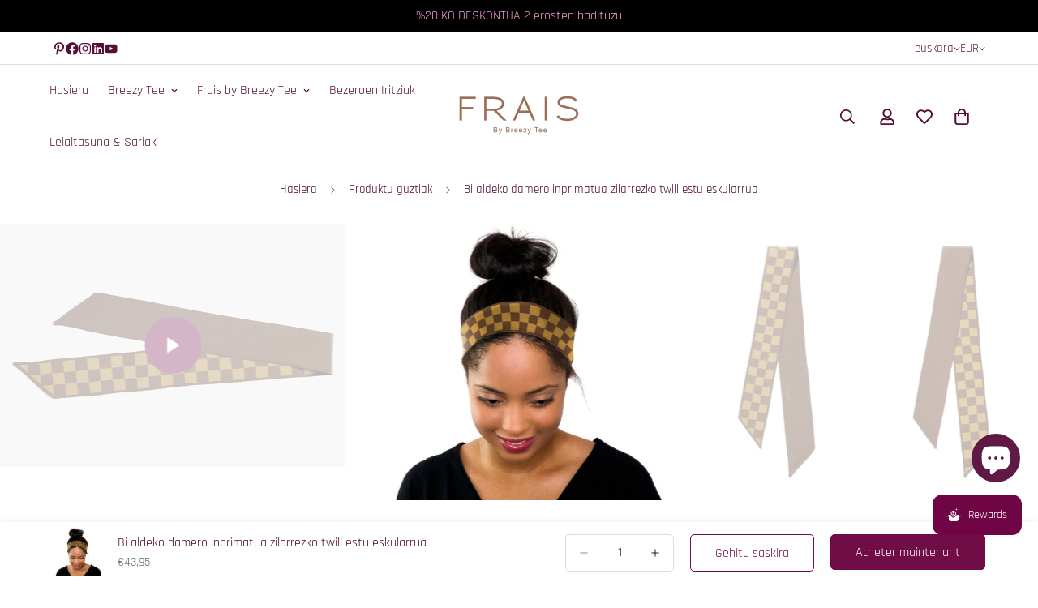

--- FILE ---
content_type: text/html; charset=utf-8
request_url: https://breezytee.com/eu-fr/products/checkerboard-silk-twill-skinny-scarf-79548
body_size: 192685
content:

<!doctype html>
<html
  class="no-js "
  lang="eu"
  data-template="product"
  
>
  <head>


        <!-- Google Tag Manager -->
<script>(function(w,d,s,l,i){w[l]=w[l]||[];w[l].push({'gtm.start':
new Date().getTime(),event:'gtm.js'});var f=d.getElementsByTagName(s)[0],
j=d.createElement(s),dl=l!='dataLayer'?'&l='+l:'';j.async=true;j.src=
'https://www.googletagmanager.com/gtm.js?id='+i+dl;f.parentNode.insertBefore(j,f);
})(window,document,'script','dataLayer','GTM-MZ7PRX6');</script>
<!-- End Google Tag Manager -->



    <meta charset="utf-8">
    <meta http-equiv="X-UA-Compatible" content="IE=edge">
    <meta name="viewport" content="width=device-width, initial-scale=1, maximum-scale=1.0, user-scalable=0">
    <meta name="theme-color" content="{{ shop.brand.colors.primary[0].background }}">
    <link rel="canonical" href="https://breezytee.com/eu-fr/products/checkerboard-silk-twill-skinny-scarf-79548">
    <link rel="preconnect" href="https://fonts.shopifycdn.com" crossorigin>
    <link rel="preconnect" href="https://cdn.shopify.com" crossorigin><link rel="shortcut icon" type="image/png" href="//breezytee.com/cdn/shop/files/Breezy-Tee-Logo-vibrant-96x96-round.png?crop=center&height=32&v=1676588967&width=32"><title>Bi aldeko damero inprimatua zilarrezko twill estu eskularrua &ndash; Breezy Tee</title><meta name="description" content="Goraipatu zure estiloa gure alde biko, jatorrizko diseinuko Silk Twill Skinny Scarf-ekin. Osagarri anitza da, hainbat modutan jantzi daitekeena, ukitu bat emanez dotorezia eta sofistikazioa zure lepora, burura, eskumuturrera, poltsikoan eta gehiago. 100% Silk Twill-az egina, moda etxe nagusien material gustukoena, gure"><meta property="og:site_name" content="Breezy Tee">
<meta property="og:url" content="https://breezytee.com/eu-fr/products/checkerboard-silk-twill-skinny-scarf-79548">
<meta property="og:title" content="Bi aldeko damero inprimatua zilarrezko twill estu eskularrua">
<meta property="og:type" content="product">
<meta property="og:description" content="Goraipatu zure estiloa gure alde biko, jatorrizko diseinuko Silk Twill Skinny Scarf-ekin. Osagarri anitza da, hainbat modutan jantzi daitekeena, ukitu bat emanez dotorezia eta sofistikazioa zure lepora, burura, eskumuturrera, poltsikoan eta gehiago. 100% Silk Twill-az egina, moda etxe nagusien material gustukoena, gure"><meta property="og:image" content="http://breezytee.com/cdn/shop/products/IMG_0374_checkerboard.jpg?v=1681254518">
<meta property="og:image:secure_url" content="https://breezytee.com/cdn/shop/products/IMG_0374_checkerboard.jpg?v=1681254518">
<meta property="og:image:width" content="2000">
<meta property="og:image:height" content="1600"><meta property="og:price:amount" content="43,95">
<meta property="og:price:currency" content="EUR"><meta name="twitter:card" content="summary_large_image">
<meta name="twitter:title" content="Bi aldeko damero inprimatua zilarrezko twill estu eskularrua">
<meta name="twitter:description" content="Goraipatu zure estiloa gure alde biko, jatorrizko diseinuko Silk Twill Skinny Scarf-ekin. Osagarri anitza da, hainbat modutan jantzi daitekeena, ukitu bat emanez dotorezia eta sofistikazioa zure lepora, burura, eskumuturrera, poltsikoan eta gehiago. 100% Silk Twill-az egina, moda etxe nagusien material gustukoena, gure">


  <link rel="preload" as="font" href="//breezytee.com/cdn/fonts/rajdhani/rajdhani_n4.d75f91cce12eba565fc1d8812afb871b8c06c1ae.woff2" type="font/woff2" crossorigin>
  <link rel="preload" as="font" href="//breezytee.com/cdn/fonts/rajdhani/rajdhani_n7.25ad6e7387a0b32c9dea8f240076d23b3c06600c.woff2" type="font/woff2" crossorigin>
  

  <link rel="preload" as="font" href="//breezytee.com/cdn/fonts/rajdhani/rajdhani_n4.d75f91cce12eba565fc1d8812afb871b8c06c1ae.woff2" type="font/woff2" crossorigin>
  
<style>
  @font-face {  font-family: Rajdhani;  font-weight: 400;  font-style: normal;  font-display: swap;  src: url("//breezytee.com/cdn/fonts/rajdhani/rajdhani_n4.d75f91cce12eba565fc1d8812afb871b8c06c1ae.woff2") format("woff2"),       url("//breezytee.com/cdn/fonts/rajdhani/rajdhani_n4.ba569c8777ef4155de7312c47f1ecce577234039.woff") format("woff");}@font-face {  font-family: Rajdhani;  font-weight: 700;  font-style: normal;  font-display: swap;  src: url("//breezytee.com/cdn/fonts/rajdhani/rajdhani_n7.25ad6e7387a0b32c9dea8f240076d23b3c06600c.woff2") format("woff2"),       url("//breezytee.com/cdn/fonts/rajdhani/rajdhani_n7.18863849438078b0774e5b61305b5af2ee109180.woff") format("woff");}@font-face {  font-family: Rajdhani;  font-weight: 300;  font-style: normal;  font-display: swap;  src: url("//breezytee.com/cdn/fonts/rajdhani/rajdhani_n3.42a5799e8a004675eadb143634e12f79a00de11e.woff2") format("woff2"),       url("//breezytee.com/cdn/fonts/rajdhani/rajdhani_n3.0f51604b628026a5ddd8ff8ba5054563708e2ba8.woff") format("woff");}:root {  --font-stack-header: Rajdhani, sans-serif;  --font-style-header: normal;  --font-weight-header: 400;  --font-weight-header--bolder: 700;  --font-weight-header--lighter: 300;}@font-face {  font-family: Rajdhani;  font-weight: 400;  font-style: normal;  font-display: swap;  src: url("//breezytee.com/cdn/fonts/rajdhani/rajdhani_n4.d75f91cce12eba565fc1d8812afb871b8c06c1ae.woff2") format("woff2"),       url("//breezytee.com/cdn/fonts/rajdhani/rajdhani_n4.ba569c8777ef4155de7312c47f1ecce577234039.woff") format("woff");}@font-face {  font-family: Rajdhani;  font-weight: 700;  font-style: normal;  font-display: swap;  src: url("//breezytee.com/cdn/fonts/rajdhani/rajdhani_n7.25ad6e7387a0b32c9dea8f240076d23b3c06600c.woff2") format("woff2"),       url("//breezytee.com/cdn/fonts/rajdhani/rajdhani_n7.18863849438078b0774e5b61305b5af2ee109180.woff") format("woff");}@font-face {  font-family: Rajdhani;  font-weight: 700;  font-style: normal;  font-display: swap;  src: url("//breezytee.com/cdn/fonts/rajdhani/rajdhani_n7.25ad6e7387a0b32c9dea8f240076d23b3c06600c.woff2") format("woff2"),       url("//breezytee.com/cdn/fonts/rajdhani/rajdhani_n7.18863849438078b0774e5b61305b5af2ee109180.woff") format("woff");}:root {  --font-weight-body--bold: 700;  --font-weight-body--bolder: 700;  --font-stack-body: Rajdhani, sans-serif;  --font-style-body: normal;  --font-weight-body: 400;}
</style>
<style>
  html {
    font-size: calc(var(--font-base-size, 16) * 1px);
    -webkit-font-smoothing: antialiased;
    height: 100%;
    scroll-behavior: smooth;
  }
  body {
    margin: 0;
    font-family: var(--font-stack-body);
    font-weight: var(--font-weight-body);
    font-style: var(--font-style-body);
    color: rgb(var(--color-foreground));
    font-size: calc(var(--font-base-size, 16) * 1px);
    line-height: calc(var(--base-line-height) * 1px);
    background-color: rgb(var(--color-background));
    position: relative;
    min-height: 100%;
  }

  body,
  html {
    overflow-x: clip;
  }

  html.prevent-scroll,
  html.prevent-scroll body {
    height: auto;
    overflow: hidden !important;
  }

  html.prevent-scroll {
    padding-right: var(--m-scrollbar-width);
  }

  h1,
  h2,
  h3,
  h4,
  h5,
  h6 {
    font-family: var(--font-stack-header);
    font-weight: var(--font-weight-header);
    font-style: var(--font-style-header);
    color: rgb(var(--color-heading));
    line-height: normal;
    letter-spacing: var(--heading-letter-spacing);
  }
  h1,
  .h1 {
    font-size: calc(((var(--font-h1-mobile)) / (var(--font-base-size))) * 1rem);
    line-height: 1.278;
  }

  h2,
  .h2 {
    font-size: calc(((var(--font-h2-mobile)) / (var(--font-base-size))) * 1rem);
    line-height: 1.267;
  }

  h3,
  .h3 {
    font-size: calc(((var(--font-h3-mobile)) / (var(--font-base-size))) * 1rem);
    line-height: 1.36;
  }

  h4,
  .h4 {
    font-size: calc(((var(--font-h4-mobile)) / (var(--font-base-size))) * 1rem);
    line-height: 1.4;
  }

  h5,
  .h5 {
    font-size: calc(((var(--font-h5-mobile)) / (var(--font-base-size))) * 1rem);
    line-height: 1.5;
  }

  h6,
  .h6 {
    font-size: calc(((var(--font-h6-mobile)) / (var(--font-base-size))) * 1rem);
    line-height: 1.5;
  }

  @media only screen and (min-width: 768px) {
    .h1,
    h1 {
      font-size: calc(((var(--font-h1-tablet)) / (var(--font-base-size))) * 1rem);
      line-height: 1.238;
    }
    .h2,
    h2 {
      font-size: calc(((var(--font-h2-tablet)) / (var(--font-base-size))) * 1rem);
      line-height: 1.235;
    }
    h3,
    .h3 {
      font-size: calc(((var(--font-h3-tablet)) / (var(--font-base-size))) * 1rem);
      line-height: 1.36;
    }
    h4,
    .h4 {
      font-size: calc(((var(--font-h4-tablet)) / (var(--font-base-size))) * 1rem);
      line-height: 1.4;
    }
  }

  @media only screen and (min-width: 1280px) {
    .h1,
    h1 {
      font-size: calc(((var(--font-h1-desktop)) / (var(--font-base-size))) * 1rem);
      line-height: 1.167;
    }
    .h2,
    h2 {
      font-size: calc(((var(--font-h2-desktop)) / (var(--font-base-size))) * 1rem);
      line-height: 1.238;
    }
    h3,
    .h3 {
      font-size: calc(((var(--font-h3-desktop)) / (var(--font-base-size))) * 1rem);
      line-height: 1.278;
    }
    h4,
    .h4 {
      font-size: calc(((var(--font-h4-desktop)) / (var(--font-base-size))) * 1rem);
      line-height: 1.333;
    }
    h5,
    .h5 {
      font-size: calc(((var(--font-h5-desktop)) / (var(--font-base-size))) * 1rem);
    }
    h6,
    .h6 {
      font-size: calc(((var(--font-h6-desktop)) / (var(--font-base-size))) * 1rem);
    }
  }
  [style*='--aspect-ratio'] {
    position: relative;
    overflow: hidden;
  }
  [style*='--aspect-ratio']:before {
    display: block;
    width: 100%;
    content: '';
    height: 0px;
  }
  [style*='--aspect-ratio'] > *:first-child {
    top: 0;
    left: 0;
    right: 0;
    position: absolute !important;
    object-fit: cover;
    width: 100%;
    height: 100%;
  }
  [style*='--aspect-ratio']:before {
    padding-top: calc(100% / (0.0001 + var(--aspect-ratio, 16/9)));
  }
  @media (max-width: 767px) {
    [style*='--aspect-ratio']:before {
      padding-top: calc(100% / (0.0001 + var(--aspect-ratio-mobile, var(--aspect-ratio, 16/9))));
    }
  }
  .swiper-wrapper {
    display: flex;
  }
  .swiper-container:not(.swiper-container-initialized) .swiper-slide {
    width: calc(100% / var(--items, 1));
    flex: 0 0 auto;
  }
  @media (max-width: 1023px) {
    .swiper-container:not(.swiper-container-initialized) .swiper-slide {
      min-width: 40vw;
      flex: 0 0 auto;
    }
  }
  @media (max-width: 767px) {
    .swiper-container:not(.swiper-container-initialized) .swiper-slide {
      min-width: 66vw;
      flex: 0 0 auto;
    }
  }
</style>
<link href="//breezytee.com/cdn/shop/t/75/assets/main.css?v=112873091516746839711757767674" rel="stylesheet" type="text/css" media="all" />
<style data-shopify>
:root,.m-color-default {
      --color-background: 255,255,255;
      --color-background-secondary: 245,245,245;
  		
  	  --gradient-background: #ffffff;
  		
  		--color-foreground: 77,5,46;
  		--color-foreground-secondary: 77,5,46;
      --color-heading: 77,5,46;
  		--color-button: 112,13,70;
  		--color-button-text: 255,255,255;
  		--color-outline-button: 112,13,70;
      --color-button-hover: 112, 13, 70;
      --color-button-text-hover: 255, 255, 255;
  		--color-border: 222,222,222;
  		--color-price-sale: 224,43,43;
  		--color-price-regular: 102,102,102;
  		--color-form-field: 255,255,255;
  		--color-form-field-text: 34,34,34;
  		--color-tooltip: 34,34,34;
  		--color-tooltip-text: 255,255,255;
  	}
  
.m-color-dark {
      --color-background: 255,255,255;
      --color-background-secondary: 245,245,245;
  		
  	  --gradient-background: #ffffff;
  		
  		--color-foreground: 112,13,70;
  		--color-foreground-secondary: 0,0,0;
      --color-heading: 0,0,0;
  		--color-button: 112,13,70;
  		--color-button-text: 255,255,255;
  		--color-outline-button: 112,13,70;
      --color-button-hover: 255, 255, 255;
      --color-button-text-hover: 112, 13, 70;
  		--color-border: 75,75,75;
  		--color-price-sale: 112,13,70;
  		--color-price-regular: 255,255,255;
  		--color-form-field: 255,255,255;
  		--color-form-field-text: 34,34,34;
  		--color-tooltip: 255,255,255;
  		--color-tooltip-text: 34,34,34;
  	}
  
.m-color-footer {
      --color-background: 247,246,241;
      --color-background-secondary: 245,245,245;
  		
  	  --gradient-background: #f7f6f1;
  		
  		--color-foreground: 112,13,70;
  		--color-foreground-secondary: 102,102,102;
      --color-heading: 34,34,34;
  		--color-button: 34,34,34;
  		--color-button-text: 255,255,255;
  		--color-outline-button: 34,34,34;
      --color-button-hover: 34, 34, 34;
      --color-button-text-hover: 255, 255, 255;
  		--color-border: 222,222,222;
  		--color-price-sale: 232,78,78;
  		--color-price-regular: 0,0,0;
  		--color-form-field: 255,255,255;
  		--color-form-field-text: 0,0,0;
  		--color-tooltip: 34,34,34;
  		--color-tooltip-text: 255,255,255;
  	}
  
.m-color-badge-hot {
      --color-background: 0,0,0;
      --color-background-secondary: 255,255,255;
  		
  	  --gradient-background: #000000;
  		
  		--color-foreground: 250,159,219;
  		--color-foreground-secondary: 255,255,255;
      --color-heading: 255,255,255;
  		--color-button: 255,255,255;
  		--color-button-text: 34,34,34;
  		--color-outline-button: 255,255,255;
      --color-button-hover: 255, 255, 255;
      --color-button-text-hover: 34, 34, 34;
  		--color-border: 222,222,222;
  		--color-price-sale: 255,255,255;
  		--color-price-regular: 255,255,255;
  		--color-form-field: 255,255,255;
  		--color-form-field-text: 0,0,0;
  		--color-tooltip: 255,255,255;
  		--color-tooltip-text: 34,34,34;
  	}
  
.m-color-badge-new {
      --color-background: 152,216,202;
      --color-background-secondary: 245,245,245;
  		
  	  --gradient-background: #98d8ca;
  		
  		--color-foreground: 255,255,255;
  		--color-foreground-secondary: 255,255,255;
      --color-heading: 255,255,255;
  		--color-button: 255,255,255;
  		--color-button-text: 34,34,34;
  		--color-outline-button: 255,255,255;
      --color-button-hover: 255, 255, 255;
      --color-button-text-hover: 34, 34, 34;
  		--color-border: 222,222,222;
  		--color-price-sale: 255,255,255;
  		--color-price-regular: 255,255,255;
  		--color-form-field: 255,255,255;
  		--color-form-field-text: 0,0,0;
  		--color-tooltip: 255,255,255;
  		--color-tooltip-text: 34,34,34;
  	}
  
.m-color-badge-sale {
      --color-background: 158,27,109;
      --color-background-secondary: 245,245,245;
  		
  	  --gradient-background: #9e1b6d;
  		
  		--color-foreground: 255,255,255;
  		--color-foreground-secondary: 255,255,255;
      --color-heading: 255,255,255;
  		--color-button: 255,255,255;
  		--color-button-text: 34,34,34;
  		--color-outline-button: 255,255,255;
      --color-button-hover: 255, 255, 255;
      --color-button-text-hover: 34, 34, 34;
  		--color-border: 222,222,222;
  		--color-price-sale: 255,255,255;
  		--color-price-regular: 255,255,255;
  		--color-form-field: 255,255,255;
  		--color-form-field-text: 0,0,0;
  		--color-tooltip: 255,255,255;
  		--color-tooltip-text: 34,34,34;
  	}
  
  .m-color-default, .m-color-dark, .m-color-footer, .m-color-badge-hot, .m-color-badge-new, .m-color-badge-sale {
  	color: rgb(var(--color-foreground));
  	background-color: rgb(var(--color-background));
  }:root {     /* ANIMATIONS */  	--m-duration-short: .1s;     --m-duration-default: .25s;     --m-duration-long: .5s;     --m-duration-image: .65s;     --m-duration-animate: 1s;     --m-animation-duration: 600ms;     --m-animation-fade-in-up: m-fade-in-up var(--m-animation-duration) cubic-bezier(0, 0, 0.3, 1) forwards;     --m-animation-fade-in-left: m-fade-in-left var(--m-animation-duration) cubic-bezier(0, 0, 0.3, 1) forwards;     --m-animation-fade-in-right: m-fade-in-right var(--m-animation-duration) cubic-bezier(0, 0, 0.3, 1) forwards;     --m-animation-fade-in-left-rtl: m-fade-in-left-rtl var(--m-animation-duration) cubic-bezier(0, 0, 0.3, 1) forwards;     --m-animation-fade-in-right-rtl: m-fade-in-right-rtl var(--m-animation-duration) cubic-bezier(0, 0, 0.3, 1) forwards;     --m-animation-fade-in: m-fade-in calc(var(--m-animation-duration) * 2) cubic-bezier(0, 0, 0.3, 1);     --m-animation-zoom-fade: m-zoom-fade var(--m-animation-duration) ease forwards;  	/* BODY */  	--base-line-height: 28;   /* INPUTS */   --inputs-border-width: 1px;  	--inputs-radius: 5px;  	/* BUTTON */  	--btn-letter-spacing: 0px;  	--btn-border-radius: 5px;  	--btn-border-width: 1px;  	--btn-line-height: 23px;  	  	/* COUNT BUBBLE */  	--color-cart-wishlist-count: #ffffff;  	--bg-cart-wishlist-count: #700546;  	/* OVERLAY */  	--color-image-overlay: #000000;  	--opacity-image-overlay: 0.2;  	/* Notification */  	--color-success: 58,135,53;  	--color-warning: 210,134,26;    --color-error: 218, 63, 63;    --color-error-bg: #fbeaea;    --color-warning-bg: #faecd7;    --color-success-bg: #d1eccf;  	/* CUSTOM COLOR */  	--text-black: 0,0,0;  	--text-white: 255,255,255;  	--bg-black: 0,0,0;  	--bg-white: 255,255,255;  	--rounded-full: 9999px;  	--bg-card-placeholder: rgba(243,243,243,1);  	--arrow-select-box: url(//breezytee.com/cdn/shop/t/75/assets/ar-down.svg?v=92728264558441377851757767675);  	/* FONT SIZES */  	--font-base-size: 16;  	--font-btn-size: 16px;  	--font-btn-weight: 500;  	--font-h1-desktop: 60;  	--font-h1-tablet: 42;  	--font-h1-mobile: 36;  	--font-h2-desktop: 42;  	--font-h2-tablet: 33;  	--font-h2-mobile: 29;  	--font-h3-desktop: 35;  	--font-h3-tablet: 28;  	--font-h3-mobile: 24;  	--font-h4-desktop: 24;  	--font-h4-tablet: 19;  	--font-h4-mobile: 19;  	--font-h5-desktop: 18;  	--font-h5-mobile: 16;  	--font-h6-desktop: 16;  	--font-h6-mobile: 16;  	--heading-letter-spacing: 0px;   --arrow-down-url: url(//breezytee.com/cdn/shop/t/75/assets/arrow-down.svg?v=157552497485556416461757767675);   --arrow-down-white-url: url(//breezytee.com/cdn/shop/t/75/assets/arrow-down-white.svg?v=70535736727834135531757767675);   --product-title-line-clamp: 1;  	--spacing-sections-desktop: 0px;   --spacing-sections-laptop: 0px;   --spacing-sections-tablet: 0px;   --spacing-sections-mobile: 0px;  	/* LAYOUT */  	--container-width: 1280px;   --fluid-container-width: 1620px;   --fluid-container-offset: 65px;   /* CORNER RADIUS */   --blocks-radius: 0px;   --medium-blocks-radius: 0px;   --pcard-radius: 0px;  }
</style><link rel="stylesheet" href="//breezytee.com/cdn/shop/t/75/assets/cart.css?v=9189454619990308861757767675" media="print" onload="this.media='all'">
<noscript><link href="//breezytee.com/cdn/shop/t/75/assets/cart.css?v=9189454619990308861757767675" rel="stylesheet" type="text/css" media="all" /></noscript><link href="//breezytee.com/cdn/shop/t/75/assets/vendor.css?v=78734522753772538311757767677" rel="stylesheet" type="text/css" media="all" /><link rel="stylesheet" href="//breezytee.com/cdn/shop/t/75/assets/custom-style.css?v=68377333970908838601757767675" media="print" onload="this.media='all'">
<link rel="stylesheet" href="//breezytee.com/cdn/shop/t/75/assets/custom.css?v=164886563021679978761757767734" media="print" onload="this.media='all'">
<noscript><link href="//breezytee.com/cdn/shop/t/75/assets/custom-style.css?v=68377333970908838601757767675" rel="stylesheet" type="text/css" media="all" /></noscript>
<noscript><link href="//breezytee.com/cdn/shop/t/75/assets/custom.css?v=164886563021679978761757767734" rel="stylesheet" type="text/css" media="all" /></noscript><style data-shopify></style>


<script src="//breezytee.com/cdn/shop/t/75/assets/product-list.js?v=133975944838759569291757767674" defer="defer"></script>
<script src="//breezytee.com/cdn/shop/t/75/assets/vendor.js?v=119957582363934401191757767675" defer="defer"></script>
    <script src="//breezytee.com/cdn/shop/t/75/assets/theme-global.js?v=89657562916315813401757767677" defer="defer"></script><script>window.performance && window.performance.mark && window.performance.mark('shopify.content_for_header.start');</script><meta name="google-site-verification" content="WKt4knIy16_gMAIU2Z4vXm3m-zYWg1Ml7r6K2j4Jx0E">
<meta name="google-site-verification" content="gL95xFeRk72fJLUNjNVBl9Mp2kDcfTZAB8DkYzFXnMA">
<meta name="facebook-domain-verification" content="lkmghv43erigtoln5j9zrwvj6g8xky">
<meta id="shopify-digital-wallet" name="shopify-digital-wallet" content="/58734936224/digital_wallets/dialog">
<meta name="shopify-checkout-api-token" content="edbc5b4f7b830dfbef70496d8807d672">
<meta id="in-context-paypal-metadata" data-shop-id="58734936224" data-venmo-supported="false" data-environment="production" data-locale="en_US" data-paypal-v4="true" data-currency="EUR">
<link rel="alternate" hreflang="x-default" href="https://breezytee.com/products/checkerboard-silk-twill-skinny-scarf-79548">
<link rel="alternate" hreflang="en" href="https://breezytee.com/products/checkerboard-silk-twill-skinny-scarf-79548">
<link rel="alternate" hreflang="it" href="https://breezytee.com/it/products/checkerboard-silk-twill-skinny-scarf-79548">
<link rel="alternate" hreflang="sv" href="https://breezytee.com/sv/products/checkerboard-silk-twill-skinny-scarf-79548">
<link rel="alternate" hreflang="no" href="https://breezytee.com/no/products/checkerboard-silk-twill-skinny-scarf-79548">
<link rel="alternate" hreflang="da" href="https://breezytee.com/da/products/checkerboard-silk-twill-skinny-scarf-79548">
<link rel="alternate" hreflang="nl" href="https://breezytee.com/nl/products/checkerboard-silk-twill-skinny-scarf-79548">
<link rel="alternate" hreflang="es" href="https://breezytee.com/es/products/checkerboard-silk-twill-skinny-scarf-79548">
<link rel="alternate" hreflang="eu" href="https://breezytee.com/eu/products/checkerboard-silk-twill-skinny-scarf-79548">
<link rel="alternate" hreflang="de" href="https://breezytee.com/de/products/checkerboard-silk-twill-skinny-scarf-79548">
<link rel="alternate" hreflang="fr" href="https://breezytee.com/fr/products/checkerboard-silk-twill-skinny-scarf-79548">
<link rel="alternate" hreflang="zh-Hans" href="https://breezytee.com/zh-hans/products/checkerboard-silk-twill-skinny-scarf-79548">
<link rel="alternate" hreflang="fi" href="https://breezytee.com/fi/products/checkerboard-silk-twill-skinny-scarf-79548">
<link rel="alternate" hreflang="ja" href="https://breezytee.com/ja/products/checkerboard-silk-twill-skinny-scarf-79548">
<link rel="alternate" hreflang="ko" href="https://breezytee.com/ko/products/checkerboard-silk-twill-skinny-scarf-79548">
<link rel="alternate" hreflang="zh-Hant" href="https://breezytee.com/zh-hant/products/checkerboard-silk-twill-skinny-scarf-79548">
<link rel="alternate" hreflang="ru" href="https://breezytee.com/ru/products/checkerboard-silk-twill-skinny-scarf-79548">
<link rel="alternate" hreflang="ar" href="https://breezytee.com/ar/products/checkerboard-silk-twill-skinny-scarf-79548">
<link rel="alternate" hreflang="en-AU" href="https://breezytee.com/en-au/products/checkerboard-silk-twill-skinny-scarf-79548">
<link rel="alternate" hreflang="zh-Hans-AU" href="https://breezytee.com/zh-au/products/checkerboard-silk-twill-skinny-scarf-79548">
<link rel="alternate" hreflang="de-AT" href="https://breezytee.com/de-at/products/checkerboard-silk-twill-skinny-scarf-79548">
<link rel="alternate" hreflang="en-AT" href="https://breezytee.com/en-at/products/checkerboard-silk-twill-skinny-scarf-79548">
<link rel="alternate" hreflang="fr-BE" href="https://breezytee.com/fr-be/products/checkerboard-silk-twill-skinny-scarf-79548">
<link rel="alternate" hreflang="en-BE" href="https://breezytee.com/en-be/products/checkerboard-silk-twill-skinny-scarf-79548">
<link rel="alternate" hreflang="en-CA" href="https://breezytee.com/en-ca/products/checkerboard-silk-twill-skinny-scarf-79548">
<link rel="alternate" hreflang="fr-CA" href="https://breezytee.com/fr-ca/products/checkerboard-silk-twill-skinny-scarf-79548">
<link rel="alternate" hreflang="zh-Hans-CN" href="https://breezytee.com/zh-cn/products/checkerboard-silk-twill-skinny-scarf-79548">
<link rel="alternate" hreflang="en-CN" href="https://breezytee.com/en-cn/products/checkerboard-silk-twill-skinny-scarf-79548">
<link rel="alternate" hreflang="ru-CN" href="https://breezytee.com/ru-cn/products/checkerboard-silk-twill-skinny-scarf-79548">
<link rel="alternate" hreflang="da-DK" href="https://breezytee.com/da-dk/products/checkerboard-silk-twill-skinny-scarf-79548">
<link rel="alternate" hreflang="en-DK" href="https://breezytee.com/en-dk/products/checkerboard-silk-twill-skinny-scarf-79548">
<link rel="alternate" hreflang="fi-FI" href="https://breezytee.com/fi-fi/products/checkerboard-silk-twill-skinny-scarf-79548">
<link rel="alternate" hreflang="sv-FI" href="https://breezytee.com/sv-fi/products/checkerboard-silk-twill-skinny-scarf-79548">
<link rel="alternate" hreflang="no-FI" href="https://breezytee.com/no-fi/products/checkerboard-silk-twill-skinny-scarf-79548">
<link rel="alternate" hreflang="de-FI" href="https://breezytee.com/de-fi/products/checkerboard-silk-twill-skinny-scarf-79548">
<link rel="alternate" hreflang="fr-FI" href="https://breezytee.com/fr-fi/products/checkerboard-silk-twill-skinny-scarf-79548">
<link rel="alternate" hreflang="en-FI" href="https://breezytee.com/en-fi/products/checkerboard-silk-twill-skinny-scarf-79548">
<link rel="alternate" hreflang="fr-FR" href="https://breezytee.com/fr-fr/products/checkerboard-silk-twill-skinny-scarf-79548">
<link rel="alternate" hreflang="eu-FR" href="https://breezytee.com/eu-fr/products/checkerboard-silk-twill-skinny-scarf-79548">
<link rel="alternate" hreflang="en-FR" href="https://breezytee.com/en-fr/products/checkerboard-silk-twill-skinny-scarf-79548">
<link rel="alternate" hreflang="de-DE" href="https://breezytee.com/de-de/products/checkerboard-silk-twill-skinny-scarf-79548">
<link rel="alternate" hreflang="en-DE" href="https://breezytee.com/en-de/products/checkerboard-silk-twill-skinny-scarf-79548">
<link rel="alternate" hreflang="zh-Hant-HK" href="https://breezytee.com/zh-hant-hk/products/checkerboard-silk-twill-skinny-scarf-79548">
<link rel="alternate" hreflang="zh-Hans-HK" href="https://breezytee.com/zh-hans-hk/products/checkerboard-silk-twill-skinny-scarf-79548">
<link rel="alternate" hreflang="en-HK" href="https://breezytee.com/en-hk/products/checkerboard-silk-twill-skinny-scarf-79548">
<link rel="alternate" hreflang="en-IE" href="https://breezytee.com/en-ie/products/checkerboard-silk-twill-skinny-scarf-79548">
<link rel="alternate" hreflang="it-IT" href="https://breezytee.com/it-it/products/checkerboard-silk-twill-skinny-scarf-79548">
<link rel="alternate" hreflang="en-IT" href="https://breezytee.com/en-it/products/checkerboard-silk-twill-skinny-scarf-79548">
<link rel="alternate" hreflang="ja-JP" href="https://breezytee.com/ja-jp/products/checkerboard-silk-twill-skinny-scarf-79548">
<link rel="alternate" hreflang="fr-JP" href="https://breezytee.com/fr-jp/products/checkerboard-silk-twill-skinny-scarf-79548">
<link rel="alternate" hreflang="en-JP" href="https://breezytee.com/en-jp/products/checkerboard-silk-twill-skinny-scarf-79548">
<link rel="alternate" hreflang="ko-KR" href="https://breezytee.com/ko-kr/products/checkerboard-silk-twill-skinny-scarf-79548">
<link rel="alternate" hreflang="fr-KR" href="https://breezytee.com/fr-kr/products/checkerboard-silk-twill-skinny-scarf-79548">
<link rel="alternate" hreflang="de-KR" href="https://breezytee.com/de-kr/products/checkerboard-silk-twill-skinny-scarf-79548">
<link rel="alternate" hreflang="it-KR" href="https://breezytee.com/it-kr/products/checkerboard-silk-twill-skinny-scarf-79548">
<link rel="alternate" hreflang="en-KR" href="https://breezytee.com/en-kr/products/checkerboard-silk-twill-skinny-scarf-79548">
<link rel="alternate" hreflang="en-MY" href="https://breezytee.com/en-my/products/checkerboard-silk-twill-skinny-scarf-79548">
<link rel="alternate" hreflang="it-MY" href="https://breezytee.com/it-my/products/checkerboard-silk-twill-skinny-scarf-79548">
<link rel="alternate" hreflang="sv-MY" href="https://breezytee.com/sv-my/products/checkerboard-silk-twill-skinny-scarf-79548">
<link rel="alternate" hreflang="no-MY" href="https://breezytee.com/no-my/products/checkerboard-silk-twill-skinny-scarf-79548">
<link rel="alternate" hreflang="da-MY" href="https://breezytee.com/da-my/products/checkerboard-silk-twill-skinny-scarf-79548">
<link rel="alternate" hreflang="nl-MY" href="https://breezytee.com/nl-my/products/checkerboard-silk-twill-skinny-scarf-79548">
<link rel="alternate" hreflang="es-MY" href="https://breezytee.com/es-my/products/checkerboard-silk-twill-skinny-scarf-79548">
<link rel="alternate" hreflang="eu-MY" href="https://breezytee.com/eu-my/products/checkerboard-silk-twill-skinny-scarf-79548">
<link rel="alternate" hreflang="de-MY" href="https://breezytee.com/de-my/products/checkerboard-silk-twill-skinny-scarf-79548">
<link rel="alternate" hreflang="fr-MY" href="https://breezytee.com/fr-my/products/checkerboard-silk-twill-skinny-scarf-79548">
<link rel="alternate" hreflang="zh-Hans-MY" href="https://breezytee.com/zh-my/products/checkerboard-silk-twill-skinny-scarf-79548">
<link rel="alternate" hreflang="nl-NL" href="https://breezytee.com/nl-nl/products/checkerboard-silk-twill-skinny-scarf-79548">
<link rel="alternate" hreflang="en-NL" href="https://breezytee.com/en-nl/products/checkerboard-silk-twill-skinny-scarf-79548">
<link rel="alternate" hreflang="en-NZ" href="https://breezytee.com/en-nz/products/checkerboard-silk-twill-skinny-scarf-79548">
<link rel="alternate" hreflang="no-NO" href="https://breezytee.com/no-no/products/checkerboard-silk-twill-skinny-scarf-79548">
<link rel="alternate" hreflang="en-NO" href="https://breezytee.com/en-no/products/checkerboard-silk-twill-skinny-scarf-79548">
<link rel="alternate" hreflang="en-PH" href="https://breezytee.com/en-ph/products/checkerboard-silk-twill-skinny-scarf-79548">
<link rel="alternate" hreflang="it-PH" href="https://breezytee.com/it-ph/products/checkerboard-silk-twill-skinny-scarf-79548">
<link rel="alternate" hreflang="sv-PH" href="https://breezytee.com/sv-ph/products/checkerboard-silk-twill-skinny-scarf-79548">
<link rel="alternate" hreflang="no-PH" href="https://breezytee.com/no-ph/products/checkerboard-silk-twill-skinny-scarf-79548">
<link rel="alternate" hreflang="da-PH" href="https://breezytee.com/da-ph/products/checkerboard-silk-twill-skinny-scarf-79548">
<link rel="alternate" hreflang="nl-PH" href="https://breezytee.com/nl-ph/products/checkerboard-silk-twill-skinny-scarf-79548">
<link rel="alternate" hreflang="es-PH" href="https://breezytee.com/es-ph/products/checkerboard-silk-twill-skinny-scarf-79548">
<link rel="alternate" hreflang="eu-PH" href="https://breezytee.com/eu-ph/products/checkerboard-silk-twill-skinny-scarf-79548">
<link rel="alternate" hreflang="de-PH" href="https://breezytee.com/de-ph/products/checkerboard-silk-twill-skinny-scarf-79548">
<link rel="alternate" hreflang="fr-PH" href="https://breezytee.com/fr-ph/products/checkerboard-silk-twill-skinny-scarf-79548">
<link rel="alternate" hreflang="zh-Hans-PH" href="https://breezytee.com/zh-ph/products/checkerboard-silk-twill-skinny-scarf-79548">
<link rel="alternate" hreflang="zh-Hans-SG" href="https://breezytee.com/zh-sg/products/checkerboard-silk-twill-skinny-scarf-79548">
<link rel="alternate" hreflang="en-SG" href="https://breezytee.com/en-sg/products/checkerboard-silk-twill-skinny-scarf-79548">
<link rel="alternate" hreflang="es-ES" href="https://breezytee.com/es-es/products/checkerboard-silk-twill-skinny-scarf-79548">
<link rel="alternate" hreflang="eu-ES" href="https://breezytee.com/eu-es/products/checkerboard-silk-twill-skinny-scarf-79548">
<link rel="alternate" hreflang="en-ES" href="https://breezytee.com/en-es/products/checkerboard-silk-twill-skinny-scarf-79548">
<link rel="alternate" hreflang="fr-ES" href="https://breezytee.com/fr-es/products/checkerboard-silk-twill-skinny-scarf-79548">
<link rel="alternate" hreflang="sv-SE" href="https://breezytee.com/sv-se/products/checkerboard-silk-twill-skinny-scarf-79548">
<link rel="alternate" hreflang="en-SE" href="https://breezytee.com/en-se/products/checkerboard-silk-twill-skinny-scarf-79548">
<link rel="alternate" hreflang="fi-SE" href="https://breezytee.com/fi-se/products/checkerboard-silk-twill-skinny-scarf-79548">
<link rel="alternate" hreflang="no-SE" href="https://breezytee.com/no-se/products/checkerboard-silk-twill-skinny-scarf-79548">
<link rel="alternate" hreflang="en-CH" href="https://breezytee.com/en-ch/products/checkerboard-silk-twill-skinny-scarf-79548">
<link rel="alternate" hreflang="de-CH" href="https://breezytee.com/de-ch/products/checkerboard-silk-twill-skinny-scarf-79548">
<link rel="alternate" hreflang="fr-CH" href="https://breezytee.com/fr-ch/products/checkerboard-silk-twill-skinny-scarf-79548">
<link rel="alternate" hreflang="it-CH" href="https://breezytee.com/it-ch/products/checkerboard-silk-twill-skinny-scarf-79548">
<link rel="alternate" hreflang="zh-Hant-TW" href="https://breezytee.com/zh-hant-tw/products/checkerboard-silk-twill-skinny-scarf-79548">
<link rel="alternate" hreflang="it-TW" href="https://breezytee.com/it-tw/products/checkerboard-silk-twill-skinny-scarf-79548">
<link rel="alternate" hreflang="sv-TW" href="https://breezytee.com/sv-tw/products/checkerboard-silk-twill-skinny-scarf-79548">
<link rel="alternate" hreflang="no-TW" href="https://breezytee.com/no-tw/products/checkerboard-silk-twill-skinny-scarf-79548">
<link rel="alternate" hreflang="da-TW" href="https://breezytee.com/da-tw/products/checkerboard-silk-twill-skinny-scarf-79548">
<link rel="alternate" hreflang="nl-TW" href="https://breezytee.com/nl-tw/products/checkerboard-silk-twill-skinny-scarf-79548">
<link rel="alternate" hreflang="es-TW" href="https://breezytee.com/es-tw/products/checkerboard-silk-twill-skinny-scarf-79548">
<link rel="alternate" hreflang="eu-TW" href="https://breezytee.com/eu-tw/products/checkerboard-silk-twill-skinny-scarf-79548">
<link rel="alternate" hreflang="de-TW" href="https://breezytee.com/de-tw/products/checkerboard-silk-twill-skinny-scarf-79548">
<link rel="alternate" hreflang="fr-TW" href="https://breezytee.com/fr-tw/products/checkerboard-silk-twill-skinny-scarf-79548">
<link rel="alternate" hreflang="zh-Hans-TW" href="https://breezytee.com/zh-hans-tw/products/checkerboard-silk-twill-skinny-scarf-79548">
<link rel="alternate" hreflang="en-TW" href="https://breezytee.com/en-tw/products/checkerboard-silk-twill-skinny-scarf-79548">
<link rel="alternate" hreflang="en-GB" href="https://breezytee.com/en-gb/products/checkerboard-silk-twill-skinny-scarf-79548">
<link rel="alternate" hreflang="zh-Hans-AD" href="https://breezytee.com/zh-hans/products/checkerboard-silk-twill-skinny-scarf-79548">
<link rel="alternate" hreflang="zh-Hant-AD" href="https://breezytee.com/zh-hant/products/checkerboard-silk-twill-skinny-scarf-79548">
<link rel="alternate" hreflang="zh-Hans-AE" href="https://breezytee.com/zh-hans/products/checkerboard-silk-twill-skinny-scarf-79548">
<link rel="alternate" hreflang="zh-Hant-AE" href="https://breezytee.com/zh-hant/products/checkerboard-silk-twill-skinny-scarf-79548">
<link rel="alternate" hreflang="zh-Hans-AG" href="https://breezytee.com/zh-hans/products/checkerboard-silk-twill-skinny-scarf-79548">
<link rel="alternate" hreflang="zh-Hant-AG" href="https://breezytee.com/zh-hant/products/checkerboard-silk-twill-skinny-scarf-79548">
<link rel="alternate" hreflang="zh-Hans-AI" href="https://breezytee.com/zh-hans/products/checkerboard-silk-twill-skinny-scarf-79548">
<link rel="alternate" hreflang="zh-Hant-AI" href="https://breezytee.com/zh-hant/products/checkerboard-silk-twill-skinny-scarf-79548">
<link rel="alternate" hreflang="zh-Hans-AL" href="https://breezytee.com/zh-hans/products/checkerboard-silk-twill-skinny-scarf-79548">
<link rel="alternate" hreflang="zh-Hant-AL" href="https://breezytee.com/zh-hant/products/checkerboard-silk-twill-skinny-scarf-79548">
<link rel="alternate" hreflang="zh-Hans-AM" href="https://breezytee.com/zh-hans/products/checkerboard-silk-twill-skinny-scarf-79548">
<link rel="alternate" hreflang="zh-Hant-AM" href="https://breezytee.com/zh-hant/products/checkerboard-silk-twill-skinny-scarf-79548">
<link rel="alternate" hreflang="zh-Hans-AR" href="https://breezytee.com/zh-hans/products/checkerboard-silk-twill-skinny-scarf-79548">
<link rel="alternate" hreflang="zh-Hant-AR" href="https://breezytee.com/zh-hant/products/checkerboard-silk-twill-skinny-scarf-79548">
<link rel="alternate" hreflang="zh-Hans-AW" href="https://breezytee.com/zh-hans/products/checkerboard-silk-twill-skinny-scarf-79548">
<link rel="alternate" hreflang="zh-Hant-AW" href="https://breezytee.com/zh-hant/products/checkerboard-silk-twill-skinny-scarf-79548">
<link rel="alternate" hreflang="zh-Hans-AX" href="https://breezytee.com/zh-hans/products/checkerboard-silk-twill-skinny-scarf-79548">
<link rel="alternate" hreflang="zh-Hant-AX" href="https://breezytee.com/zh-hant/products/checkerboard-silk-twill-skinny-scarf-79548">
<link rel="alternate" hreflang="zh-Hans-BA" href="https://breezytee.com/zh-hans/products/checkerboard-silk-twill-skinny-scarf-79548">
<link rel="alternate" hreflang="zh-Hant-BA" href="https://breezytee.com/zh-hant/products/checkerboard-silk-twill-skinny-scarf-79548">
<link rel="alternate" hreflang="zh-Hans-BB" href="https://breezytee.com/zh-hans/products/checkerboard-silk-twill-skinny-scarf-79548">
<link rel="alternate" hreflang="zh-Hant-BB" href="https://breezytee.com/zh-hant/products/checkerboard-silk-twill-skinny-scarf-79548">
<link rel="alternate" hreflang="zh-Hans-BG" href="https://breezytee.com/zh-hans/products/checkerboard-silk-twill-skinny-scarf-79548">
<link rel="alternate" hreflang="zh-Hant-BG" href="https://breezytee.com/zh-hant/products/checkerboard-silk-twill-skinny-scarf-79548">
<link rel="alternate" hreflang="zh-Hans-BL" href="https://breezytee.com/zh-hans/products/checkerboard-silk-twill-skinny-scarf-79548">
<link rel="alternate" hreflang="zh-Hant-BL" href="https://breezytee.com/zh-hant/products/checkerboard-silk-twill-skinny-scarf-79548">
<link rel="alternate" hreflang="zh-Hans-BM" href="https://breezytee.com/zh-hans/products/checkerboard-silk-twill-skinny-scarf-79548">
<link rel="alternate" hreflang="zh-Hant-BM" href="https://breezytee.com/zh-hant/products/checkerboard-silk-twill-skinny-scarf-79548">
<link rel="alternate" hreflang="zh-Hans-BO" href="https://breezytee.com/zh-hans/products/checkerboard-silk-twill-skinny-scarf-79548">
<link rel="alternate" hreflang="zh-Hant-BO" href="https://breezytee.com/zh-hant/products/checkerboard-silk-twill-skinny-scarf-79548">
<link rel="alternate" hreflang="zh-Hans-BQ" href="https://breezytee.com/zh-hans/products/checkerboard-silk-twill-skinny-scarf-79548">
<link rel="alternate" hreflang="zh-Hant-BQ" href="https://breezytee.com/zh-hant/products/checkerboard-silk-twill-skinny-scarf-79548">
<link rel="alternate" hreflang="zh-Hans-BR" href="https://breezytee.com/zh-hans/products/checkerboard-silk-twill-skinny-scarf-79548">
<link rel="alternate" hreflang="zh-Hant-BR" href="https://breezytee.com/zh-hant/products/checkerboard-silk-twill-skinny-scarf-79548">
<link rel="alternate" hreflang="zh-Hans-BS" href="https://breezytee.com/zh-hans/products/checkerboard-silk-twill-skinny-scarf-79548">
<link rel="alternate" hreflang="zh-Hant-BS" href="https://breezytee.com/zh-hant/products/checkerboard-silk-twill-skinny-scarf-79548">
<link rel="alternate" hreflang="zh-Hans-BZ" href="https://breezytee.com/zh-hans/products/checkerboard-silk-twill-skinny-scarf-79548">
<link rel="alternate" hreflang="zh-Hant-BZ" href="https://breezytee.com/zh-hant/products/checkerboard-silk-twill-skinny-scarf-79548">
<link rel="alternate" hreflang="zh-Hans-CK" href="https://breezytee.com/zh-hans/products/checkerboard-silk-twill-skinny-scarf-79548">
<link rel="alternate" hreflang="zh-Hant-CK" href="https://breezytee.com/zh-hant/products/checkerboard-silk-twill-skinny-scarf-79548">
<link rel="alternate" hreflang="zh-Hans-CL" href="https://breezytee.com/zh-hans/products/checkerboard-silk-twill-skinny-scarf-79548">
<link rel="alternate" hreflang="zh-Hant-CL" href="https://breezytee.com/zh-hant/products/checkerboard-silk-twill-skinny-scarf-79548">
<link rel="alternate" hreflang="zh-Hans-CO" href="https://breezytee.com/zh-hans/products/checkerboard-silk-twill-skinny-scarf-79548">
<link rel="alternate" hreflang="zh-Hant-CO" href="https://breezytee.com/zh-hant/products/checkerboard-silk-twill-skinny-scarf-79548">
<link rel="alternate" hreflang="zh-Hans-CR" href="https://breezytee.com/zh-hans/products/checkerboard-silk-twill-skinny-scarf-79548">
<link rel="alternate" hreflang="zh-Hant-CR" href="https://breezytee.com/zh-hant/products/checkerboard-silk-twill-skinny-scarf-79548">
<link rel="alternate" hreflang="zh-Hans-CW" href="https://breezytee.com/zh-hans/products/checkerboard-silk-twill-skinny-scarf-79548">
<link rel="alternate" hreflang="zh-Hant-CW" href="https://breezytee.com/zh-hant/products/checkerboard-silk-twill-skinny-scarf-79548">
<link rel="alternate" hreflang="zh-Hans-CY" href="https://breezytee.com/zh-hans/products/checkerboard-silk-twill-skinny-scarf-79548">
<link rel="alternate" hreflang="zh-Hant-CY" href="https://breezytee.com/zh-hant/products/checkerboard-silk-twill-skinny-scarf-79548">
<link rel="alternate" hreflang="zh-Hans-CZ" href="https://breezytee.com/zh-hans/products/checkerboard-silk-twill-skinny-scarf-79548">
<link rel="alternate" hreflang="zh-Hant-CZ" href="https://breezytee.com/zh-hant/products/checkerboard-silk-twill-skinny-scarf-79548">
<link rel="alternate" hreflang="zh-Hans-DM" href="https://breezytee.com/zh-hans/products/checkerboard-silk-twill-skinny-scarf-79548">
<link rel="alternate" hreflang="zh-Hant-DM" href="https://breezytee.com/zh-hant/products/checkerboard-silk-twill-skinny-scarf-79548">
<link rel="alternate" hreflang="zh-Hans-DO" href="https://breezytee.com/zh-hans/products/checkerboard-silk-twill-skinny-scarf-79548">
<link rel="alternate" hreflang="zh-Hant-DO" href="https://breezytee.com/zh-hant/products/checkerboard-silk-twill-skinny-scarf-79548">
<link rel="alternate" hreflang="zh-Hans-EC" href="https://breezytee.com/zh-hans/products/checkerboard-silk-twill-skinny-scarf-79548">
<link rel="alternate" hreflang="zh-Hant-EC" href="https://breezytee.com/zh-hant/products/checkerboard-silk-twill-skinny-scarf-79548">
<link rel="alternate" hreflang="zh-Hans-EE" href="https://breezytee.com/zh-hans/products/checkerboard-silk-twill-skinny-scarf-79548">
<link rel="alternate" hreflang="zh-Hant-EE" href="https://breezytee.com/zh-hant/products/checkerboard-silk-twill-skinny-scarf-79548">
<link rel="alternate" hreflang="zh-Hans-FJ" href="https://breezytee.com/zh-hans/products/checkerboard-silk-twill-skinny-scarf-79548">
<link rel="alternate" hreflang="zh-Hant-FJ" href="https://breezytee.com/zh-hant/products/checkerboard-silk-twill-skinny-scarf-79548">
<link rel="alternate" hreflang="zh-Hans-FK" href="https://breezytee.com/zh-hans/products/checkerboard-silk-twill-skinny-scarf-79548">
<link rel="alternate" hreflang="zh-Hant-FK" href="https://breezytee.com/zh-hant/products/checkerboard-silk-twill-skinny-scarf-79548">
<link rel="alternate" hreflang="zh-Hans-FO" href="https://breezytee.com/zh-hans/products/checkerboard-silk-twill-skinny-scarf-79548">
<link rel="alternate" hreflang="zh-Hant-FO" href="https://breezytee.com/zh-hant/products/checkerboard-silk-twill-skinny-scarf-79548">
<link rel="alternate" hreflang="zh-Hans-GD" href="https://breezytee.com/zh-hans/products/checkerboard-silk-twill-skinny-scarf-79548">
<link rel="alternate" hreflang="zh-Hant-GD" href="https://breezytee.com/zh-hant/products/checkerboard-silk-twill-skinny-scarf-79548">
<link rel="alternate" hreflang="zh-Hans-GE" href="https://breezytee.com/zh-hans/products/checkerboard-silk-twill-skinny-scarf-79548">
<link rel="alternate" hreflang="zh-Hant-GE" href="https://breezytee.com/zh-hant/products/checkerboard-silk-twill-skinny-scarf-79548">
<link rel="alternate" hreflang="zh-Hans-GF" href="https://breezytee.com/zh-hans/products/checkerboard-silk-twill-skinny-scarf-79548">
<link rel="alternate" hreflang="zh-Hant-GF" href="https://breezytee.com/zh-hant/products/checkerboard-silk-twill-skinny-scarf-79548">
<link rel="alternate" hreflang="zh-Hans-GG" href="https://breezytee.com/zh-hans/products/checkerboard-silk-twill-skinny-scarf-79548">
<link rel="alternate" hreflang="zh-Hant-GG" href="https://breezytee.com/zh-hant/products/checkerboard-silk-twill-skinny-scarf-79548">
<link rel="alternate" hreflang="zh-Hans-GI" href="https://breezytee.com/zh-hans/products/checkerboard-silk-twill-skinny-scarf-79548">
<link rel="alternate" hreflang="zh-Hant-GI" href="https://breezytee.com/zh-hant/products/checkerboard-silk-twill-skinny-scarf-79548">
<link rel="alternate" hreflang="zh-Hans-GL" href="https://breezytee.com/zh-hans/products/checkerboard-silk-twill-skinny-scarf-79548">
<link rel="alternate" hreflang="zh-Hant-GL" href="https://breezytee.com/zh-hant/products/checkerboard-silk-twill-skinny-scarf-79548">
<link rel="alternate" hreflang="zh-Hans-GP" href="https://breezytee.com/zh-hans/products/checkerboard-silk-twill-skinny-scarf-79548">
<link rel="alternate" hreflang="zh-Hant-GP" href="https://breezytee.com/zh-hant/products/checkerboard-silk-twill-skinny-scarf-79548">
<link rel="alternate" hreflang="zh-Hans-GR" href="https://breezytee.com/zh-hans/products/checkerboard-silk-twill-skinny-scarf-79548">
<link rel="alternate" hreflang="zh-Hant-GR" href="https://breezytee.com/zh-hant/products/checkerboard-silk-twill-skinny-scarf-79548">
<link rel="alternate" hreflang="zh-Hans-GS" href="https://breezytee.com/zh-hans/products/checkerboard-silk-twill-skinny-scarf-79548">
<link rel="alternate" hreflang="zh-Hant-GS" href="https://breezytee.com/zh-hant/products/checkerboard-silk-twill-skinny-scarf-79548">
<link rel="alternate" hreflang="zh-Hans-GT" href="https://breezytee.com/zh-hans/products/checkerboard-silk-twill-skinny-scarf-79548">
<link rel="alternate" hreflang="zh-Hant-GT" href="https://breezytee.com/zh-hant/products/checkerboard-silk-twill-skinny-scarf-79548">
<link rel="alternate" hreflang="zh-Hans-GY" href="https://breezytee.com/zh-hans/products/checkerboard-silk-twill-skinny-scarf-79548">
<link rel="alternate" hreflang="zh-Hant-GY" href="https://breezytee.com/zh-hant/products/checkerboard-silk-twill-skinny-scarf-79548">
<link rel="alternate" hreflang="zh-Hans-HN" href="https://breezytee.com/zh-hans/products/checkerboard-silk-twill-skinny-scarf-79548">
<link rel="alternate" hreflang="zh-Hant-HN" href="https://breezytee.com/zh-hant/products/checkerboard-silk-twill-skinny-scarf-79548">
<link rel="alternate" hreflang="zh-Hans-HR" href="https://breezytee.com/zh-hans/products/checkerboard-silk-twill-skinny-scarf-79548">
<link rel="alternate" hreflang="zh-Hant-HR" href="https://breezytee.com/zh-hant/products/checkerboard-silk-twill-skinny-scarf-79548">
<link rel="alternate" hreflang="zh-Hans-HT" href="https://breezytee.com/zh-hans/products/checkerboard-silk-twill-skinny-scarf-79548">
<link rel="alternate" hreflang="zh-Hant-HT" href="https://breezytee.com/zh-hant/products/checkerboard-silk-twill-skinny-scarf-79548">
<link rel="alternate" hreflang="zh-Hans-HU" href="https://breezytee.com/zh-hans/products/checkerboard-silk-twill-skinny-scarf-79548">
<link rel="alternate" hreflang="zh-Hant-HU" href="https://breezytee.com/zh-hant/products/checkerboard-silk-twill-skinny-scarf-79548">
<link rel="alternate" hreflang="zh-Hans-IM" href="https://breezytee.com/zh-hans/products/checkerboard-silk-twill-skinny-scarf-79548">
<link rel="alternate" hreflang="zh-Hant-IM" href="https://breezytee.com/zh-hant/products/checkerboard-silk-twill-skinny-scarf-79548">
<link rel="alternate" hreflang="zh-Hans-IS" href="https://breezytee.com/zh-hans/products/checkerboard-silk-twill-skinny-scarf-79548">
<link rel="alternate" hreflang="zh-Hant-IS" href="https://breezytee.com/zh-hant/products/checkerboard-silk-twill-skinny-scarf-79548">
<link rel="alternate" hreflang="zh-Hans-JE" href="https://breezytee.com/zh-hans/products/checkerboard-silk-twill-skinny-scarf-79548">
<link rel="alternate" hreflang="zh-Hant-JE" href="https://breezytee.com/zh-hant/products/checkerboard-silk-twill-skinny-scarf-79548">
<link rel="alternate" hreflang="zh-Hans-JM" href="https://breezytee.com/zh-hans/products/checkerboard-silk-twill-skinny-scarf-79548">
<link rel="alternate" hreflang="zh-Hant-JM" href="https://breezytee.com/zh-hant/products/checkerboard-silk-twill-skinny-scarf-79548">
<link rel="alternate" hreflang="zh-Hans-KI" href="https://breezytee.com/zh-hans/products/checkerboard-silk-twill-skinny-scarf-79548">
<link rel="alternate" hreflang="zh-Hant-KI" href="https://breezytee.com/zh-hant/products/checkerboard-silk-twill-skinny-scarf-79548">
<link rel="alternate" hreflang="zh-Hans-KN" href="https://breezytee.com/zh-hans/products/checkerboard-silk-twill-skinny-scarf-79548">
<link rel="alternate" hreflang="zh-Hant-KN" href="https://breezytee.com/zh-hant/products/checkerboard-silk-twill-skinny-scarf-79548">
<link rel="alternate" hreflang="zh-Hans-KY" href="https://breezytee.com/zh-hans/products/checkerboard-silk-twill-skinny-scarf-79548">
<link rel="alternate" hreflang="zh-Hant-KY" href="https://breezytee.com/zh-hant/products/checkerboard-silk-twill-skinny-scarf-79548">
<link rel="alternate" hreflang="zh-Hans-LC" href="https://breezytee.com/zh-hans/products/checkerboard-silk-twill-skinny-scarf-79548">
<link rel="alternate" hreflang="zh-Hant-LC" href="https://breezytee.com/zh-hant/products/checkerboard-silk-twill-skinny-scarf-79548">
<link rel="alternate" hreflang="zh-Hans-LI" href="https://breezytee.com/zh-hans/products/checkerboard-silk-twill-skinny-scarf-79548">
<link rel="alternate" hreflang="zh-Hant-LI" href="https://breezytee.com/zh-hant/products/checkerboard-silk-twill-skinny-scarf-79548">
<link rel="alternate" hreflang="zh-Hans-LT" href="https://breezytee.com/zh-hans/products/checkerboard-silk-twill-skinny-scarf-79548">
<link rel="alternate" hreflang="zh-Hant-LT" href="https://breezytee.com/zh-hant/products/checkerboard-silk-twill-skinny-scarf-79548">
<link rel="alternate" hreflang="zh-Hans-LU" href="https://breezytee.com/zh-hans/products/checkerboard-silk-twill-skinny-scarf-79548">
<link rel="alternate" hreflang="zh-Hant-LU" href="https://breezytee.com/zh-hant/products/checkerboard-silk-twill-skinny-scarf-79548">
<link rel="alternate" hreflang="zh-Hans-LV" href="https://breezytee.com/zh-hans/products/checkerboard-silk-twill-skinny-scarf-79548">
<link rel="alternate" hreflang="zh-Hant-LV" href="https://breezytee.com/zh-hant/products/checkerboard-silk-twill-skinny-scarf-79548">
<link rel="alternate" hreflang="zh-Hans-MC" href="https://breezytee.com/zh-hans/products/checkerboard-silk-twill-skinny-scarf-79548">
<link rel="alternate" hreflang="zh-Hant-MC" href="https://breezytee.com/zh-hant/products/checkerboard-silk-twill-skinny-scarf-79548">
<link rel="alternate" hreflang="zh-Hans-MD" href="https://breezytee.com/zh-hans/products/checkerboard-silk-twill-skinny-scarf-79548">
<link rel="alternate" hreflang="zh-Hant-MD" href="https://breezytee.com/zh-hant/products/checkerboard-silk-twill-skinny-scarf-79548">
<link rel="alternate" hreflang="zh-Hans-ME" href="https://breezytee.com/zh-hans/products/checkerboard-silk-twill-skinny-scarf-79548">
<link rel="alternate" hreflang="zh-Hant-ME" href="https://breezytee.com/zh-hant/products/checkerboard-silk-twill-skinny-scarf-79548">
<link rel="alternate" hreflang="zh-Hans-MF" href="https://breezytee.com/zh-hans/products/checkerboard-silk-twill-skinny-scarf-79548">
<link rel="alternate" hreflang="zh-Hant-MF" href="https://breezytee.com/zh-hant/products/checkerboard-silk-twill-skinny-scarf-79548">
<link rel="alternate" hreflang="zh-Hans-MK" href="https://breezytee.com/zh-hans/products/checkerboard-silk-twill-skinny-scarf-79548">
<link rel="alternate" hreflang="zh-Hant-MK" href="https://breezytee.com/zh-hant/products/checkerboard-silk-twill-skinny-scarf-79548">
<link rel="alternate" hreflang="zh-Hans-MQ" href="https://breezytee.com/zh-hans/products/checkerboard-silk-twill-skinny-scarf-79548">
<link rel="alternate" hreflang="zh-Hant-MQ" href="https://breezytee.com/zh-hant/products/checkerboard-silk-twill-skinny-scarf-79548">
<link rel="alternate" hreflang="zh-Hans-MS" href="https://breezytee.com/zh-hans/products/checkerboard-silk-twill-skinny-scarf-79548">
<link rel="alternate" hreflang="zh-Hant-MS" href="https://breezytee.com/zh-hant/products/checkerboard-silk-twill-skinny-scarf-79548">
<link rel="alternate" hreflang="zh-Hans-MT" href="https://breezytee.com/zh-hans/products/checkerboard-silk-twill-skinny-scarf-79548">
<link rel="alternate" hreflang="zh-Hant-MT" href="https://breezytee.com/zh-hant/products/checkerboard-silk-twill-skinny-scarf-79548">
<link rel="alternate" hreflang="zh-Hans-MX" href="https://breezytee.com/zh-hans/products/checkerboard-silk-twill-skinny-scarf-79548">
<link rel="alternate" hreflang="zh-Hant-MX" href="https://breezytee.com/zh-hant/products/checkerboard-silk-twill-skinny-scarf-79548">
<link rel="alternate" hreflang="zh-Hans-NC" href="https://breezytee.com/zh-hans/products/checkerboard-silk-twill-skinny-scarf-79548">
<link rel="alternate" hreflang="zh-Hant-NC" href="https://breezytee.com/zh-hant/products/checkerboard-silk-twill-skinny-scarf-79548">
<link rel="alternate" hreflang="zh-Hans-NF" href="https://breezytee.com/zh-hans/products/checkerboard-silk-twill-skinny-scarf-79548">
<link rel="alternate" hreflang="zh-Hant-NF" href="https://breezytee.com/zh-hant/products/checkerboard-silk-twill-skinny-scarf-79548">
<link rel="alternate" hreflang="zh-Hans-NI" href="https://breezytee.com/zh-hans/products/checkerboard-silk-twill-skinny-scarf-79548">
<link rel="alternate" hreflang="zh-Hant-NI" href="https://breezytee.com/zh-hant/products/checkerboard-silk-twill-skinny-scarf-79548">
<link rel="alternate" hreflang="zh-Hans-NR" href="https://breezytee.com/zh-hans/products/checkerboard-silk-twill-skinny-scarf-79548">
<link rel="alternate" hreflang="zh-Hant-NR" href="https://breezytee.com/zh-hant/products/checkerboard-silk-twill-skinny-scarf-79548">
<link rel="alternate" hreflang="zh-Hans-NU" href="https://breezytee.com/zh-hans/products/checkerboard-silk-twill-skinny-scarf-79548">
<link rel="alternate" hreflang="zh-Hant-NU" href="https://breezytee.com/zh-hant/products/checkerboard-silk-twill-skinny-scarf-79548">
<link rel="alternate" hreflang="zh-Hans-PA" href="https://breezytee.com/zh-hans/products/checkerboard-silk-twill-skinny-scarf-79548">
<link rel="alternate" hreflang="zh-Hant-PA" href="https://breezytee.com/zh-hant/products/checkerboard-silk-twill-skinny-scarf-79548">
<link rel="alternate" hreflang="zh-Hans-PE" href="https://breezytee.com/zh-hans/products/checkerboard-silk-twill-skinny-scarf-79548">
<link rel="alternate" hreflang="zh-Hant-PE" href="https://breezytee.com/zh-hant/products/checkerboard-silk-twill-skinny-scarf-79548">
<link rel="alternate" hreflang="zh-Hans-PF" href="https://breezytee.com/zh-hans/products/checkerboard-silk-twill-skinny-scarf-79548">
<link rel="alternate" hreflang="zh-Hant-PF" href="https://breezytee.com/zh-hant/products/checkerboard-silk-twill-skinny-scarf-79548">
<link rel="alternate" hreflang="zh-Hans-PG" href="https://breezytee.com/zh-hans/products/checkerboard-silk-twill-skinny-scarf-79548">
<link rel="alternate" hreflang="zh-Hant-PG" href="https://breezytee.com/zh-hant/products/checkerboard-silk-twill-skinny-scarf-79548">
<link rel="alternate" hreflang="zh-Hans-PL" href="https://breezytee.com/zh-hans/products/checkerboard-silk-twill-skinny-scarf-79548">
<link rel="alternate" hreflang="zh-Hant-PL" href="https://breezytee.com/zh-hant/products/checkerboard-silk-twill-skinny-scarf-79548">
<link rel="alternate" hreflang="zh-Hans-PM" href="https://breezytee.com/zh-hans/products/checkerboard-silk-twill-skinny-scarf-79548">
<link rel="alternate" hreflang="zh-Hant-PM" href="https://breezytee.com/zh-hant/products/checkerboard-silk-twill-skinny-scarf-79548">
<link rel="alternate" hreflang="zh-Hans-PN" href="https://breezytee.com/zh-hans/products/checkerboard-silk-twill-skinny-scarf-79548">
<link rel="alternate" hreflang="zh-Hant-PN" href="https://breezytee.com/zh-hant/products/checkerboard-silk-twill-skinny-scarf-79548">
<link rel="alternate" hreflang="zh-Hans-PT" href="https://breezytee.com/zh-hans/products/checkerboard-silk-twill-skinny-scarf-79548">
<link rel="alternate" hreflang="zh-Hant-PT" href="https://breezytee.com/zh-hant/products/checkerboard-silk-twill-skinny-scarf-79548">
<link rel="alternate" hreflang="zh-Hans-PY" href="https://breezytee.com/zh-hans/products/checkerboard-silk-twill-skinny-scarf-79548">
<link rel="alternate" hreflang="zh-Hant-PY" href="https://breezytee.com/zh-hant/products/checkerboard-silk-twill-skinny-scarf-79548">
<link rel="alternate" hreflang="zh-Hans-RE" href="https://breezytee.com/zh-hans/products/checkerboard-silk-twill-skinny-scarf-79548">
<link rel="alternate" hreflang="zh-Hant-RE" href="https://breezytee.com/zh-hant/products/checkerboard-silk-twill-skinny-scarf-79548">
<link rel="alternate" hreflang="zh-Hans-RO" href="https://breezytee.com/zh-hans/products/checkerboard-silk-twill-skinny-scarf-79548">
<link rel="alternate" hreflang="zh-Hant-RO" href="https://breezytee.com/zh-hant/products/checkerboard-silk-twill-skinny-scarf-79548">
<link rel="alternate" hreflang="zh-Hans-RS" href="https://breezytee.com/zh-hans/products/checkerboard-silk-twill-skinny-scarf-79548">
<link rel="alternate" hreflang="zh-Hant-RS" href="https://breezytee.com/zh-hant/products/checkerboard-silk-twill-skinny-scarf-79548">
<link rel="alternate" hreflang="zh-Hans-RU" href="https://breezytee.com/zh-hans/products/checkerboard-silk-twill-skinny-scarf-79548">
<link rel="alternate" hreflang="zh-Hant-RU" href="https://breezytee.com/zh-hant/products/checkerboard-silk-twill-skinny-scarf-79548">
<link rel="alternate" hreflang="zh-Hans-SA" href="https://breezytee.com/zh-hans/products/checkerboard-silk-twill-skinny-scarf-79548">
<link rel="alternate" hreflang="zh-Hant-SA" href="https://breezytee.com/zh-hant/products/checkerboard-silk-twill-skinny-scarf-79548">
<link rel="alternate" hreflang="zh-Hans-SB" href="https://breezytee.com/zh-hans/products/checkerboard-silk-twill-skinny-scarf-79548">
<link rel="alternate" hreflang="zh-Hant-SB" href="https://breezytee.com/zh-hant/products/checkerboard-silk-twill-skinny-scarf-79548">
<link rel="alternate" hreflang="zh-Hans-SI" href="https://breezytee.com/zh-hans/products/checkerboard-silk-twill-skinny-scarf-79548">
<link rel="alternate" hreflang="zh-Hant-SI" href="https://breezytee.com/zh-hant/products/checkerboard-silk-twill-skinny-scarf-79548">
<link rel="alternate" hreflang="zh-Hans-SJ" href="https://breezytee.com/zh-hans/products/checkerboard-silk-twill-skinny-scarf-79548">
<link rel="alternate" hreflang="zh-Hant-SJ" href="https://breezytee.com/zh-hant/products/checkerboard-silk-twill-skinny-scarf-79548">
<link rel="alternate" hreflang="zh-Hans-SK" href="https://breezytee.com/zh-hans/products/checkerboard-silk-twill-skinny-scarf-79548">
<link rel="alternate" hreflang="zh-Hant-SK" href="https://breezytee.com/zh-hant/products/checkerboard-silk-twill-skinny-scarf-79548">
<link rel="alternate" hreflang="zh-Hans-SM" href="https://breezytee.com/zh-hans/products/checkerboard-silk-twill-skinny-scarf-79548">
<link rel="alternate" hreflang="zh-Hant-SM" href="https://breezytee.com/zh-hant/products/checkerboard-silk-twill-skinny-scarf-79548">
<link rel="alternate" hreflang="zh-Hans-SR" href="https://breezytee.com/zh-hans/products/checkerboard-silk-twill-skinny-scarf-79548">
<link rel="alternate" hreflang="zh-Hant-SR" href="https://breezytee.com/zh-hant/products/checkerboard-silk-twill-skinny-scarf-79548">
<link rel="alternate" hreflang="zh-Hans-SV" href="https://breezytee.com/zh-hans/products/checkerboard-silk-twill-skinny-scarf-79548">
<link rel="alternate" hreflang="zh-Hant-SV" href="https://breezytee.com/zh-hant/products/checkerboard-silk-twill-skinny-scarf-79548">
<link rel="alternate" hreflang="zh-Hans-SX" href="https://breezytee.com/zh-hans/products/checkerboard-silk-twill-skinny-scarf-79548">
<link rel="alternate" hreflang="zh-Hant-SX" href="https://breezytee.com/zh-hant/products/checkerboard-silk-twill-skinny-scarf-79548">
<link rel="alternate" hreflang="zh-Hans-TC" href="https://breezytee.com/zh-hans/products/checkerboard-silk-twill-skinny-scarf-79548">
<link rel="alternate" hreflang="zh-Hant-TC" href="https://breezytee.com/zh-hant/products/checkerboard-silk-twill-skinny-scarf-79548">
<link rel="alternate" hreflang="zh-Hans-TF" href="https://breezytee.com/zh-hans/products/checkerboard-silk-twill-skinny-scarf-79548">
<link rel="alternate" hreflang="zh-Hant-TF" href="https://breezytee.com/zh-hant/products/checkerboard-silk-twill-skinny-scarf-79548">
<link rel="alternate" hreflang="zh-Hans-TK" href="https://breezytee.com/zh-hans/products/checkerboard-silk-twill-skinny-scarf-79548">
<link rel="alternate" hreflang="zh-Hant-TK" href="https://breezytee.com/zh-hant/products/checkerboard-silk-twill-skinny-scarf-79548">
<link rel="alternate" hreflang="zh-Hans-TL" href="https://breezytee.com/zh-hans/products/checkerboard-silk-twill-skinny-scarf-79548">
<link rel="alternate" hreflang="zh-Hant-TL" href="https://breezytee.com/zh-hant/products/checkerboard-silk-twill-skinny-scarf-79548">
<link rel="alternate" hreflang="zh-Hans-TO" href="https://breezytee.com/zh-hans/products/checkerboard-silk-twill-skinny-scarf-79548">
<link rel="alternate" hreflang="zh-Hant-TO" href="https://breezytee.com/zh-hant/products/checkerboard-silk-twill-skinny-scarf-79548">
<link rel="alternate" hreflang="zh-Hans-TR" href="https://breezytee.com/zh-hans/products/checkerboard-silk-twill-skinny-scarf-79548">
<link rel="alternate" hreflang="zh-Hant-TR" href="https://breezytee.com/zh-hant/products/checkerboard-silk-twill-skinny-scarf-79548">
<link rel="alternate" hreflang="zh-Hans-TT" href="https://breezytee.com/zh-hans/products/checkerboard-silk-twill-skinny-scarf-79548">
<link rel="alternate" hreflang="zh-Hant-TT" href="https://breezytee.com/zh-hant/products/checkerboard-silk-twill-skinny-scarf-79548">
<link rel="alternate" hreflang="zh-Hans-TV" href="https://breezytee.com/zh-hans/products/checkerboard-silk-twill-skinny-scarf-79548">
<link rel="alternate" hreflang="zh-Hant-TV" href="https://breezytee.com/zh-hant/products/checkerboard-silk-twill-skinny-scarf-79548">
<link rel="alternate" hreflang="zh-Hans-UM" href="https://breezytee.com/zh-hans/products/checkerboard-silk-twill-skinny-scarf-79548">
<link rel="alternate" hreflang="zh-Hant-UM" href="https://breezytee.com/zh-hant/products/checkerboard-silk-twill-skinny-scarf-79548">
<link rel="alternate" hreflang="zh-Hans-US" href="https://breezytee.com/zh-hans/products/checkerboard-silk-twill-skinny-scarf-79548">
<link rel="alternate" hreflang="zh-Hant-US" href="https://breezytee.com/zh-hant/products/checkerboard-silk-twill-skinny-scarf-79548">
<link rel="alternate" hreflang="zh-Hans-UY" href="https://breezytee.com/zh-hans/products/checkerboard-silk-twill-skinny-scarf-79548">
<link rel="alternate" hreflang="zh-Hant-UY" href="https://breezytee.com/zh-hant/products/checkerboard-silk-twill-skinny-scarf-79548">
<link rel="alternate" hreflang="zh-Hans-VA" href="https://breezytee.com/zh-hans/products/checkerboard-silk-twill-skinny-scarf-79548">
<link rel="alternate" hreflang="zh-Hant-VA" href="https://breezytee.com/zh-hant/products/checkerboard-silk-twill-skinny-scarf-79548">
<link rel="alternate" hreflang="zh-Hans-VC" href="https://breezytee.com/zh-hans/products/checkerboard-silk-twill-skinny-scarf-79548">
<link rel="alternate" hreflang="zh-Hant-VC" href="https://breezytee.com/zh-hant/products/checkerboard-silk-twill-skinny-scarf-79548">
<link rel="alternate" hreflang="zh-Hans-VE" href="https://breezytee.com/zh-hans/products/checkerboard-silk-twill-skinny-scarf-79548">
<link rel="alternate" hreflang="zh-Hant-VE" href="https://breezytee.com/zh-hant/products/checkerboard-silk-twill-skinny-scarf-79548">
<link rel="alternate" hreflang="zh-Hans-VG" href="https://breezytee.com/zh-hans/products/checkerboard-silk-twill-skinny-scarf-79548">
<link rel="alternate" hreflang="zh-Hant-VG" href="https://breezytee.com/zh-hant/products/checkerboard-silk-twill-skinny-scarf-79548">
<link rel="alternate" hreflang="zh-Hans-VU" href="https://breezytee.com/zh-hans/products/checkerboard-silk-twill-skinny-scarf-79548">
<link rel="alternate" hreflang="zh-Hant-VU" href="https://breezytee.com/zh-hant/products/checkerboard-silk-twill-skinny-scarf-79548">
<link rel="alternate" hreflang="zh-Hans-WF" href="https://breezytee.com/zh-hans/products/checkerboard-silk-twill-skinny-scarf-79548">
<link rel="alternate" hreflang="zh-Hant-WF" href="https://breezytee.com/zh-hant/products/checkerboard-silk-twill-skinny-scarf-79548">
<link rel="alternate" hreflang="zh-Hans-WS" href="https://breezytee.com/zh-hans/products/checkerboard-silk-twill-skinny-scarf-79548">
<link rel="alternate" hreflang="zh-Hant-WS" href="https://breezytee.com/zh-hant/products/checkerboard-silk-twill-skinny-scarf-79548">
<link rel="alternate" hreflang="zh-Hans-XK" href="https://breezytee.com/zh-hans/products/checkerboard-silk-twill-skinny-scarf-79548">
<link rel="alternate" hreflang="zh-Hant-XK" href="https://breezytee.com/zh-hant/products/checkerboard-silk-twill-skinny-scarf-79548">
<link rel="alternate" hreflang="zh-Hans-YT" href="https://breezytee.com/zh-hans/products/checkerboard-silk-twill-skinny-scarf-79548">
<link rel="alternate" hreflang="zh-Hant-YT" href="https://breezytee.com/zh-hant/products/checkerboard-silk-twill-skinny-scarf-79548">
<link rel="alternate" type="application/json+oembed" href="https://breezytee.com/eu-fr/products/checkerboard-silk-twill-skinny-scarf-79548.oembed">
<script async="async" src="/checkouts/internal/preloads.js?locale=eu-FR"></script>
<link rel="preconnect" href="https://shop.app" crossorigin="anonymous">
<script async="async" src="https://shop.app/checkouts/internal/preloads.js?locale=eu-FR&shop_id=58734936224" crossorigin="anonymous"></script>
<script id="apple-pay-shop-capabilities" type="application/json">{"shopId":58734936224,"countryCode":"PT","currencyCode":"EUR","merchantCapabilities":["supports3DS"],"merchantId":"gid:\/\/shopify\/Shop\/58734936224","merchantName":"Breezy Tee","requiredBillingContactFields":["postalAddress","email"],"requiredShippingContactFields":["postalAddress","email"],"shippingType":"shipping","supportedNetworks":["visa","maestro","masterCard","amex"],"total":{"type":"pending","label":"Breezy Tee","amount":"1.00"},"shopifyPaymentsEnabled":true,"supportsSubscriptions":true}</script>
<script id="shopify-features" type="application/json">{"accessToken":"edbc5b4f7b830dfbef70496d8807d672","betas":["rich-media-storefront-analytics"],"domain":"breezytee.com","predictiveSearch":true,"shopId":58734936224,"locale":"fr"}</script>
<script>var Shopify = Shopify || {};
Shopify.shop = "breezy-tee-shop.myshopify.com";
Shopify.locale = "eu";
Shopify.currency = {"active":"EUR","rate":"0.857862"};
Shopify.country = "FR";
Shopify.theme = {"name":"MINIMOG v5.8.0 (09\/13) - v5.7.0 to 5.8","id":182184542542,"schema_name":"Minimog - OS 2.0","schema_version":"5.8.0","theme_store_id":null,"role":"main"};
Shopify.theme.handle = "null";
Shopify.theme.style = {"id":null,"handle":null};
Shopify.cdnHost = "breezytee.com/cdn";
Shopify.routes = Shopify.routes || {};
Shopify.routes.root = "/eu-fr/";</script>
<script type="module">!function(o){(o.Shopify=o.Shopify||{}).modules=!0}(window);</script>
<script>!function(o){function n(){var o=[];function n(){o.push(Array.prototype.slice.apply(arguments))}return n.q=o,n}var t=o.Shopify=o.Shopify||{};t.loadFeatures=n(),t.autoloadFeatures=n()}(window);</script>
<script>
  window.ShopifyPay = window.ShopifyPay || {};
  window.ShopifyPay.apiHost = "shop.app\/pay";
  window.ShopifyPay.redirectState = null;
</script>
<script id="shop-js-analytics" type="application/json">{"pageType":"product"}</script>
<script defer="defer" async type="module" src="//breezytee.com/cdn/shopifycloud/shop-js/modules/v2/client.init-shop-cart-sync_BApSsMSl.en.esm.js"></script>
<script defer="defer" async type="module" src="//breezytee.com/cdn/shopifycloud/shop-js/modules/v2/chunk.common_CBoos6YZ.esm.js"></script>
<script type="module">
  await import("//breezytee.com/cdn/shopifycloud/shop-js/modules/v2/client.init-shop-cart-sync_BApSsMSl.en.esm.js");
await import("//breezytee.com/cdn/shopifycloud/shop-js/modules/v2/chunk.common_CBoos6YZ.esm.js");

  window.Shopify.SignInWithShop?.initShopCartSync?.({"fedCMEnabled":true,"windoidEnabled":true});

</script>
<script>
  window.Shopify = window.Shopify || {};
  if (!window.Shopify.featureAssets) window.Shopify.featureAssets = {};
  window.Shopify.featureAssets['shop-js'] = {"shop-cart-sync":["modules/v2/client.shop-cart-sync_DJczDl9f.en.esm.js","modules/v2/chunk.common_CBoos6YZ.esm.js"],"init-fed-cm":["modules/v2/client.init-fed-cm_BzwGC0Wi.en.esm.js","modules/v2/chunk.common_CBoos6YZ.esm.js"],"init-windoid":["modules/v2/client.init-windoid_BS26ThXS.en.esm.js","modules/v2/chunk.common_CBoos6YZ.esm.js"],"shop-cash-offers":["modules/v2/client.shop-cash-offers_DthCPNIO.en.esm.js","modules/v2/chunk.common_CBoos6YZ.esm.js","modules/v2/chunk.modal_Bu1hFZFC.esm.js"],"shop-button":["modules/v2/client.shop-button_D_JX508o.en.esm.js","modules/v2/chunk.common_CBoos6YZ.esm.js"],"init-shop-email-lookup-coordinator":["modules/v2/client.init-shop-email-lookup-coordinator_DFwWcvrS.en.esm.js","modules/v2/chunk.common_CBoos6YZ.esm.js"],"shop-toast-manager":["modules/v2/client.shop-toast-manager_tEhgP2F9.en.esm.js","modules/v2/chunk.common_CBoos6YZ.esm.js"],"shop-login-button":["modules/v2/client.shop-login-button_DwLgFT0K.en.esm.js","modules/v2/chunk.common_CBoos6YZ.esm.js","modules/v2/chunk.modal_Bu1hFZFC.esm.js"],"avatar":["modules/v2/client.avatar_BTnouDA3.en.esm.js"],"init-shop-cart-sync":["modules/v2/client.init-shop-cart-sync_BApSsMSl.en.esm.js","modules/v2/chunk.common_CBoos6YZ.esm.js"],"pay-button":["modules/v2/client.pay-button_BuNmcIr_.en.esm.js","modules/v2/chunk.common_CBoos6YZ.esm.js"],"init-shop-for-new-customer-accounts":["modules/v2/client.init-shop-for-new-customer-accounts_DrjXSI53.en.esm.js","modules/v2/client.shop-login-button_DwLgFT0K.en.esm.js","modules/v2/chunk.common_CBoos6YZ.esm.js","modules/v2/chunk.modal_Bu1hFZFC.esm.js"],"init-customer-accounts-sign-up":["modules/v2/client.init-customer-accounts-sign-up_TlVCiykN.en.esm.js","modules/v2/client.shop-login-button_DwLgFT0K.en.esm.js","modules/v2/chunk.common_CBoos6YZ.esm.js","modules/v2/chunk.modal_Bu1hFZFC.esm.js"],"shop-follow-button":["modules/v2/client.shop-follow-button_C5D3XtBb.en.esm.js","modules/v2/chunk.common_CBoos6YZ.esm.js","modules/v2/chunk.modal_Bu1hFZFC.esm.js"],"checkout-modal":["modules/v2/client.checkout-modal_8TC_1FUY.en.esm.js","modules/v2/chunk.common_CBoos6YZ.esm.js","modules/v2/chunk.modal_Bu1hFZFC.esm.js"],"init-customer-accounts":["modules/v2/client.init-customer-accounts_C0Oh2ljF.en.esm.js","modules/v2/client.shop-login-button_DwLgFT0K.en.esm.js","modules/v2/chunk.common_CBoos6YZ.esm.js","modules/v2/chunk.modal_Bu1hFZFC.esm.js"],"lead-capture":["modules/v2/client.lead-capture_Cq0gfm7I.en.esm.js","modules/v2/chunk.common_CBoos6YZ.esm.js","modules/v2/chunk.modal_Bu1hFZFC.esm.js"],"shop-login":["modules/v2/client.shop-login_BmtnoEUo.en.esm.js","modules/v2/chunk.common_CBoos6YZ.esm.js","modules/v2/chunk.modal_Bu1hFZFC.esm.js"],"payment-terms":["modules/v2/client.payment-terms_BHOWV7U_.en.esm.js","modules/v2/chunk.common_CBoos6YZ.esm.js","modules/v2/chunk.modal_Bu1hFZFC.esm.js"]};
</script>
<script>(function() {
  var isLoaded = false;
  function asyncLoad() {
    if (isLoaded) return;
    isLoaded = true;
    var urls = ["\/\/cdn.shopify.com\/proxy\/ed7135facd91a76f886a513cf18f028f60e8d88d6fa8b48eeb43584ccbc58483\/shopify-script-tags.s3.eu-west-1.amazonaws.com\/smartseo\/instantpage.js?shop=breezy-tee-shop.myshopify.com\u0026sp-cache-control=cHVibGljLCBtYXgtYWdlPTkwMA"];
    for (var i = 0; i < urls.length; i++) {
      var s = document.createElement('script');
      s.type = 'text/javascript';
      s.async = true;
      s.src = urls[i];
      var x = document.getElementsByTagName('script')[0];
      x.parentNode.insertBefore(s, x);
    }
  };
  if(window.attachEvent) {
    window.attachEvent('onload', asyncLoad);
  } else {
    window.addEventListener('load', asyncLoad, false);
  }
})();</script>
<script id="__st">var __st={"a":58734936224,"offset":0,"reqid":"56e15e10-4f7a-4e25-b841-3b524215e11c-1768884147","pageurl":"breezytee.com\/eu-fr\/products\/checkerboard-silk-twill-skinny-scarf-79548","u":"9f781e05f4e6","p":"product","rtyp":"product","rid":6894591541408};</script>
<script>window.ShopifyPaypalV4VisibilityTracking = true;</script>
<script id="captcha-bootstrap">!function(){'use strict';const t='contact',e='account',n='new_comment',o=[[t,t],['blogs',n],['comments',n],[t,'customer']],c=[[e,'customer_login'],[e,'guest_login'],[e,'recover_customer_password'],[e,'create_customer']],r=t=>t.map((([t,e])=>`form[action*='/${t}']:not([data-nocaptcha='true']) input[name='form_type'][value='${e}']`)).join(','),a=t=>()=>t?[...document.querySelectorAll(t)].map((t=>t.form)):[];function s(){const t=[...o],e=r(t);return a(e)}const i='password',u='form_key',d=['recaptcha-v3-token','g-recaptcha-response','h-captcha-response',i],f=()=>{try{return window.sessionStorage}catch{return}},m='__shopify_v',_=t=>t.elements[u];function p(t,e,n=!1){try{const o=window.sessionStorage,c=JSON.parse(o.getItem(e)),{data:r}=function(t){const{data:e,action:n}=t;return t[m]||n?{data:e,action:n}:{data:t,action:n}}(c);for(const[e,n]of Object.entries(r))t.elements[e]&&(t.elements[e].value=n);n&&o.removeItem(e)}catch(o){console.error('form repopulation failed',{error:o})}}const l='form_type',E='cptcha';function T(t){t.dataset[E]=!0}const w=window,h=w.document,L='Shopify',v='ce_forms',y='captcha';let A=!1;((t,e)=>{const n=(g='f06e6c50-85a8-45c8-87d0-21a2b65856fe',I='https://cdn.shopify.com/shopifycloud/storefront-forms-hcaptcha/ce_storefront_forms_captcha_hcaptcha.v1.5.2.iife.js',D={infoText:'Protégé par hCaptcha',privacyText:'Confidentialité',termsText:'Conditions'},(t,e,n)=>{const o=w[L][v],c=o.bindForm;if(c)return c(t,g,e,D).then(n);var r;o.q.push([[t,g,e,D],n]),r=I,A||(h.body.append(Object.assign(h.createElement('script'),{id:'captcha-provider',async:!0,src:r})),A=!0)});var g,I,D;w[L]=w[L]||{},w[L][v]=w[L][v]||{},w[L][v].q=[],w[L][y]=w[L][y]||{},w[L][y].protect=function(t,e){n(t,void 0,e),T(t)},Object.freeze(w[L][y]),function(t,e,n,w,h,L){const[v,y,A,g]=function(t,e,n){const i=e?o:[],u=t?c:[],d=[...i,...u],f=r(d),m=r(i),_=r(d.filter((([t,e])=>n.includes(e))));return[a(f),a(m),a(_),s()]}(w,h,L),I=t=>{const e=t.target;return e instanceof HTMLFormElement?e:e&&e.form},D=t=>v().includes(t);t.addEventListener('submit',(t=>{const e=I(t);if(!e)return;const n=D(e)&&!e.dataset.hcaptchaBound&&!e.dataset.recaptchaBound,o=_(e),c=g().includes(e)&&(!o||!o.value);(n||c)&&t.preventDefault(),c&&!n&&(function(t){try{if(!f())return;!function(t){const e=f();if(!e)return;const n=_(t);if(!n)return;const o=n.value;o&&e.removeItem(o)}(t);const e=Array.from(Array(32),(()=>Math.random().toString(36)[2])).join('');!function(t,e){_(t)||t.append(Object.assign(document.createElement('input'),{type:'hidden',name:u})),t.elements[u].value=e}(t,e),function(t,e){const n=f();if(!n)return;const o=[...t.querySelectorAll(`input[type='${i}']`)].map((({name:t})=>t)),c=[...d,...o],r={};for(const[a,s]of new FormData(t).entries())c.includes(a)||(r[a]=s);n.setItem(e,JSON.stringify({[m]:1,action:t.action,data:r}))}(t,e)}catch(e){console.error('failed to persist form',e)}}(e),e.submit())}));const S=(t,e)=>{t&&!t.dataset[E]&&(n(t,e.some((e=>e===t))),T(t))};for(const o of['focusin','change'])t.addEventListener(o,(t=>{const e=I(t);D(e)&&S(e,y())}));const B=e.get('form_key'),M=e.get(l),P=B&&M;t.addEventListener('DOMContentLoaded',(()=>{const t=y();if(P)for(const e of t)e.elements[l].value===M&&p(e,B);[...new Set([...A(),...v().filter((t=>'true'===t.dataset.shopifyCaptcha))])].forEach((e=>S(e,t)))}))}(h,new URLSearchParams(w.location.search),n,t,e,['guest_login'])})(!0,!0)}();</script>
<script integrity="sha256-4kQ18oKyAcykRKYeNunJcIwy7WH5gtpwJnB7kiuLZ1E=" data-source-attribution="shopify.loadfeatures" defer="defer" src="//breezytee.com/cdn/shopifycloud/storefront/assets/storefront/load_feature-a0a9edcb.js" crossorigin="anonymous"></script>
<script crossorigin="anonymous" defer="defer" src="//breezytee.com/cdn/shopifycloud/storefront/assets/shopify_pay/storefront-65b4c6d7.js?v=20250812"></script>
<script data-source-attribution="shopify.dynamic_checkout.dynamic.init">var Shopify=Shopify||{};Shopify.PaymentButton=Shopify.PaymentButton||{isStorefrontPortableWallets:!0,init:function(){window.Shopify.PaymentButton.init=function(){};var t=document.createElement("script");t.src="https://breezytee.com/cdn/shopifycloud/portable-wallets/latest/portable-wallets.fr.js",t.type="module",document.head.appendChild(t)}};
</script>
<script data-source-attribution="shopify.dynamic_checkout.buyer_consent">
  function portableWalletsHideBuyerConsent(e){var t=document.getElementById("shopify-buyer-consent"),n=document.getElementById("shopify-subscription-policy-button");t&&n&&(t.classList.add("hidden"),t.setAttribute("aria-hidden","true"),n.removeEventListener("click",e))}function portableWalletsShowBuyerConsent(e){var t=document.getElementById("shopify-buyer-consent"),n=document.getElementById("shopify-subscription-policy-button");t&&n&&(t.classList.remove("hidden"),t.removeAttribute("aria-hidden"),n.addEventListener("click",e))}window.Shopify?.PaymentButton&&(window.Shopify.PaymentButton.hideBuyerConsent=portableWalletsHideBuyerConsent,window.Shopify.PaymentButton.showBuyerConsent=portableWalletsShowBuyerConsent);
</script>
<script>
  function portableWalletsCleanup(e){e&&e.src&&console.error("Failed to load portable wallets script "+e.src);var t=document.querySelectorAll("shopify-accelerated-checkout .shopify-payment-button__skeleton, shopify-accelerated-checkout-cart .wallet-cart-button__skeleton"),e=document.getElementById("shopify-buyer-consent");for(let e=0;e<t.length;e++)t[e].remove();e&&e.remove()}function portableWalletsNotLoadedAsModule(e){e instanceof ErrorEvent&&"string"==typeof e.message&&e.message.includes("import.meta")&&"string"==typeof e.filename&&e.filename.includes("portable-wallets")&&(window.removeEventListener("error",portableWalletsNotLoadedAsModule),window.Shopify.PaymentButton.failedToLoad=e,"loading"===document.readyState?document.addEventListener("DOMContentLoaded",window.Shopify.PaymentButton.init):window.Shopify.PaymentButton.init())}window.addEventListener("error",portableWalletsNotLoadedAsModule);
</script>

<script type="module" src="https://breezytee.com/cdn/shopifycloud/portable-wallets/latest/portable-wallets.fr.js" onError="portableWalletsCleanup(this)" crossorigin="anonymous"></script>
<script nomodule>
  document.addEventListener("DOMContentLoaded", portableWalletsCleanup);
</script>

<script id='scb4127' type='text/javascript' async='' src='https://breezytee.com/cdn/shopifycloud/privacy-banner/storefront-banner.js'></script><link id="shopify-accelerated-checkout-styles" rel="stylesheet" media="screen" href="https://breezytee.com/cdn/shopifycloud/portable-wallets/latest/accelerated-checkout-backwards-compat.css" crossorigin="anonymous">
<style id="shopify-accelerated-checkout-cart">
        #shopify-buyer-consent {
  margin-top: 1em;
  display: inline-block;
  width: 100%;
}

#shopify-buyer-consent.hidden {
  display: none;
}

#shopify-subscription-policy-button {
  background: none;
  border: none;
  padding: 0;
  text-decoration: underline;
  font-size: inherit;
  cursor: pointer;
}

#shopify-subscription-policy-button::before {
  box-shadow: none;
}

      </style>

<script>window.performance && window.performance.mark && window.performance.mark('shopify.content_for_header.end');</script>

    <script>
      document.documentElement.className = document.documentElement.className.replace('no-js', 'js');
      if (Shopify.designMode) {
        document.documentElement.classList.add('shopify-design-mode');
      }
    </script>
    <script>window.MinimogTheme = {};window.MinimogLibs = {};window.MinimogStrings = {  addToCart: "Gehitu saskira",  soldOut: "Agortu da",  unavailable: "Eskuragarri ez dagoenez",  inStock: "Stockean dagoenean",  lowStock: 'Low stock',  inventoryQuantityHtml: '<span class="m-product-inventory__quantity">{{ quantity }}</span> In stock',  inventoryLowQuantityHtml: 'Only <span class="m-product-inventory__quantity">{{ quantity }}</span> left',  checkout: "Begiratu",  viewCart: "Ikusi Saskia",  cartRemove: "Kendu",  zipcodeValidate: "Posta kodea ezin da hutsik egon",  noShippingRate: "Ez dago zure helbiderako bidalketa-tarifarik.",  shippingRatesResult: "Zure helbiderako {{count}} bidalketa-tasa aurkitu ditugu",  recommendTitle: "Zuretzat gomendioa",  shipping: "Bidalketa",  add: "Gehitu",  itemAdded: "Produktua arrakastaz gehitu da saskian",  requiredField: "Translation missing: eu.general.notifications.required_field",  hours: "orduak",  mins: "minutuak",  outOfStock: "Out of stock",  sold: "Sold",  available: "Available",  preorder: "Pre-order",  sold_out_items_message: "Produktua dagoeneko agortuta dago.",  unitPrice: "Unit price",  unitPriceSeparator: "per",  cartError: "There was an error while updating your cart. Please try again.",  quantityError: "Ez dago nahikoa elementu eskuragarri. Bakarrik {{ quantity }} geratzen dira.' }}",  duplicateDiscountError: `Translation missing: eu.cart.general.discount_duplicate_error_message`,   applyDiscountError: `Translation missing: eu.cart.general.discount_apply_error_message`,  selectVariant: "Please select a variant before adding the product to your cart.",  valideDateTimeDelivery: "Please choose the current or future time."};window.MinimogThemeStyles = {  product: "https://breezytee.com/cdn/shop/t/75/assets/product.css?v=125051813082444491211757767675"};window.MinimogThemeScripts = {  productModel: "https://breezytee.com/cdn/shop/t/75/assets/product-model.js?v=74883181231862109891757767676",  productMedia: "https://breezytee.com/cdn/shop/t/75/assets/product-media.js?v=162792397983317663931757767675",  variantsPicker: "https://breezytee.com/cdn/shop/t/75/assets/variant-picker.js?v=66761027898496351631757767675",  productInfo: "https://breezytee.com/cdn/shop/t/75/assets/product-info.js?v=164532907815921985711757767677"};window.MinimogSettings = {  design_mode: false,  requestPath: "\/eu-fr\/products\/checkerboard-silk-twill-skinny-scarf-79548",  template: "product.frais-by-breezy-tee",  templateName: "product",productHandle: "checkerboard-silk-twill-skinny-scarf-79548",    productId: 6894591541408,currency_code: "USD",  money_format: "€{{amount_with_comma_separator}}",  base_url: window.location.origin + Shopify.routes.root,  money_with_currency_format: "€{{amount_with_comma_separator}} EUR",  theme: {    id: 182184542542,    name: "MINIMOG v5.8.0 (09\/13) - v5.7.0 to 5.8",    role: "main",    version: "5.8.0",    online_store_version: "2.0",    preview_url: "https://breezytee.com?preview_theme_id=182184542542",  },  shop_domain: "https:\/\/breezytee.com\/en-fr",  shop_locale: {    published: [{"shop_locale":{"locale":"fr","enabled":true,"primary":false,"published":true}},{"shop_locale":{"locale":"eu","enabled":true,"primary":false,"published":true}},{"shop_locale":{"locale":"en","enabled":true,"primary":true,"published":true}}],    current: "eu",    primary: "en",  },  routes: {    root: "\/eu-fr",    cart: "\/eu-fr\/cart",    product_recommendations_url: "\/eu-fr\/recommendations\/products",    cart_add_url: '/eu-fr/cart/add',    cart_change_url: '/eu-fr/cart/change',    cart_update_url: '/eu-fr/cart/update',    predictive_search_url: '/eu-fr/search/suggest',    search_url: '/eu-fr/search'  },  hide_unavailable_product_options: true,  pcard_image_ratio: "1\/1",  cookie_consent_allow: "Allow cookies",  cookie_consent_message: "This website uses cookies to ensure you get the best experience on our website.",  cookie_consent_placement: "bottom",  cookie_consent_learnmore_link: "https:\/\/en.wikipedia.org\/wiki\/HTTP_cookie",  cookie_consent_learnmore: "Learn more",  cookie_consent_theme: "white",  cookie_consent_decline: "Decline",  show_cookie_consent: false,  product_colors: "gorria: #FF6961,\nhoria: #FDDA76,\nbeltza: #000000,\nbeltz banda: #000000,\nurdina: #8DB4D2,\nberdea: #C1E1C1,\nmorea: #B19CD9,\nzilarra: #EEEEEF,\nzuria: #FFFFFF,\nmarroia: #836953,\nmarroia argia: #B5651D,\nturkesa iluna: #23cddc,\nlaranja: #FFB347,\ntan: #E9D1BF,\nmorea argia: #B490B0,\narrosa: #FFD1DC,\ngris: #E0E0E0,\nzerua: #96BDC6,\nhosto argia: #CCD4BF,\nurdin argia: #b1c5d4,\ngris iluna: #aca69f,\nbeigea: #EBE6DB,\nbeige banda: #EED9C4,\nurdin iluna: #063e66,\nkrema: #FFFFCC,\narrosa argia: #FBCFCD,\nmenda: #98FF98,\ngris iluna: #3A3B3C,\nmarroia arrosa: #c4a287,\ngris argia: #D3D3D3,\nkobrea: #B87333,\nurrezko arrosa: #ECC5C0,\ngau urdina: #151B54,\nkorala: #FF7F50,\nmore argia: #C6AEC7",  use_ajax_atc: true,  discount_code_enable: false,  enable_cart_drawer: false,  pcard_show_lowest_prices: false,  date_now: "2026\/01\/20  4:42:00+0000 (WET)",  foxKitBaseUrl: "foxkit.app"};</script>

    <!-- Yandex.Metrika counter -->
<script type="text/javascript" >
   (function(m,e,t,r,i,k,a){m[i]=m[i]||function(){(m[i].a=m[i].a||[]).push(arguments)};
   m[i].l=1*new Date();
   for (var j = 0; j < document.scripts.length; j++) {if (document.scripts[j].src === r) { return; }}
   k=e.createElement(t),a=e.getElementsByTagName(t)[0],k.async=1,k.src=r,a.parentNode.insertBefore(k,a)})
   (window, document, "script", "https://mc.yandex.ru/metrika/tag.js", "ym");

   ym(97645332, "init", {
        clickmap:true,
        trackLinks:true,
        accurateTrackBounce:true,
        ecommerce:"dataLayer"
   });
</script>
<noscript><div><img src="https://mc.yandex.ru/watch/97645332" style="position:absolute; left:-9999px;" alt="" /></div></noscript>
<!-- /Yandex.Metrika counter -->







        <!-- Reddit Pixel -->
<script>
!function(w,d){if(!w.rdt){var p=w.rdt=function(){p.sendEvent?p.sendEvent.apply(p,arguments):p.callQueue.push(arguments)};p.callQueue=[];var t=d.createElement("script");t.src="https://www.redditstatic.com/ads/pixel.js",t.async=!0;var s=d.getElementsByTagName("script")[0];s.parentNode.insertBefore(t,s)}}(window,document);rdt('init','a2_fa225m49nt7f');rdt('track', 'PageVisit');
</script>
<!-- DO NOT MODIFY UNLESS TO REPLACE A USER IDENTIFIER -->
<!-- End Reddit Pixel -->

<link rel="icon" href="https://cdn.shopify.com/s/files/1/0587/3493/6224/files/Breezy_Tee_icon_tiny_ps.svg?v=1706379544" type="image/svg+xml">



<!-- BEGIN MerchantWidget Code -->

<script id='merchantWidgetScript'

        src="https://www.gstatic.com/shopping/merchant/merchantwidget.js"

        defer>

</script>

<script type="text/javascript">

  merchantWidgetScript.addEventListener('load', function () {

    merchantwidget.start({

     position: 'LEFT_BOTTOM'

   });

  });

</script>

<!-- END MerchantWidget Code -->





  <!-- BEGIN app block: shopify://apps/judge-me-reviews/blocks/judgeme_core/61ccd3b1-a9f2-4160-9fe9-4fec8413e5d8 --><!-- Start of Judge.me Core -->






<link rel="dns-prefetch" href="https://cdnwidget.judge.me">
<link rel="dns-prefetch" href="https://cdn.judge.me">
<link rel="dns-prefetch" href="https://cdn1.judge.me">
<link rel="dns-prefetch" href="https://api.judge.me">

<script data-cfasync='false' class='jdgm-settings-script'>window.jdgmSettings={"pagination":5,"disable_web_reviews":true,"badge_no_review_text":"Aucun avis","badge_n_reviews_text":"{{ n }} avis","badge_star_color":"#6F034A","hide_badge_preview_if_no_reviews":true,"badge_hide_text":false,"enforce_center_preview_badge":false,"widget_title":"Avis Clients","widget_open_form_text":"Écrire un avis","widget_close_form_text":"Annuler l'avis","widget_refresh_page_text":"Actualiser la page","widget_summary_text":"Basé sur {{ number_of_reviews }} avis","widget_no_review_text":"Soyez le premier à écrire un avis","widget_name_field_text":"Nom d'affichage","widget_verified_name_field_text":"Nom vérifié (public)","widget_name_placeholder_text":"Nom d'affichage","widget_required_field_error_text":"Ce champ est obligatoire.","widget_email_field_text":"Adresse email","widget_verified_email_field_text":"Email vérifié (privé, ne peut pas être modifié)","widget_email_placeholder_text":"Votre adresse email","widget_email_field_error_text":"Veuillez entrer une adresse email valide.","widget_rating_field_text":"Évaluation","widget_review_title_field_text":"Titre de l'avis","widget_review_title_placeholder_text":"Donnez un titre à votre avis","widget_review_body_field_text":"Contenu de l'avis","widget_review_body_placeholder_text":"Commencez à écrire ici...","widget_pictures_field_text":"Photo/Vidéo (facultatif)","widget_submit_review_text":"Soumettre l'avis","widget_submit_verified_review_text":"Soumettre un avis vérifié","widget_submit_success_msg_with_auto_publish":"Merci ! Veuillez actualiser la page dans quelques instants pour voir votre avis. Vous pouvez supprimer ou modifier votre avis en vous connectant à \u003ca href='https://judge.me/login' target='_blank' rel='nofollow noopener'\u003eJudge.me\u003c/a\u003e","widget_submit_success_msg_no_auto_publish":"Merci ! Votre avis sera publié dès qu'il sera approuvé par l'administrateur de la boutique. Vous pouvez supprimer ou modifier votre avis en vous connectant à \u003ca href='https://judge.me/login' target='_blank' rel='nofollow noopener'\u003eJudge.me\u003c/a\u003e","widget_show_default_reviews_out_of_total_text":"Affichage de {{ n_reviews_shown }} sur {{ n_reviews }} avis.","widget_show_all_link_text":"Tout afficher","widget_show_less_link_text":"Afficher moins","widget_author_said_text":"{{ reviewer_name }} a dit :","widget_days_text":"il y a {{ n }} jour/jours","widget_weeks_text":"il y a {{ n }} semaine/semaines","widget_months_text":"il y a {{ n }} mois","widget_years_text":"il y a {{ n }} an/ans","widget_yesterday_text":"Hier","widget_today_text":"Aujourd'hui","widget_replied_text":"\u003e\u003e {{ shop_name }} a répondu :","widget_read_more_text":"Lire plus","widget_reviewer_name_as_initial":"last_initial","widget_rating_filter_color":"#58033A","widget_rating_filter_see_all_text":"Voir tous les avis","widget_sorting_most_recent_text":"Plus récents","widget_sorting_highest_rating_text":"Meilleures notes","widget_sorting_lowest_rating_text":"Notes les plus basses","widget_sorting_with_pictures_text":"Uniquement les photos","widget_sorting_most_helpful_text":"Plus utiles","widget_open_question_form_text":"Poser une question","widget_reviews_subtab_text":"Avis","widget_questions_subtab_text":"Questions","widget_question_label_text":"Question","widget_answer_label_text":"Réponse","widget_question_placeholder_text":"Écrivez votre question ici","widget_submit_question_text":"Soumettre la question","widget_question_submit_success_text":"Merci pour votre question ! Nous vous notifierons dès qu'elle aura une réponse.","widget_star_color":"#6F034A","verified_badge_text":"Vérifié","verified_badge_bg_color":"","verified_badge_text_color":"","verified_badge_placement":"left-of-reviewer-name","widget_review_max_height":"","widget_hide_border":false,"widget_social_share":false,"widget_thumb":false,"widget_review_location_show":false,"widget_location_format":"country_iso_code","all_reviews_include_out_of_store_products":true,"all_reviews_out_of_store_text":"(hors boutique)","all_reviews_pagination":100,"all_reviews_product_name_prefix_text":"à propos de","enable_review_pictures":true,"enable_question_anwser":false,"widget_theme":"","review_date_format":"mm/dd/yyyy","default_sort_method":"most-recent","widget_product_reviews_subtab_text":"Avis Produits","widget_shop_reviews_subtab_text":"Avis Boutique","widget_other_products_reviews_text":"Avis pour d'autres produits","widget_store_reviews_subtab_text":"Avis de la boutique","widget_no_store_reviews_text":"Cette boutique n'a pas encore reçu d'avis","widget_web_restriction_product_reviews_text":"Ce produit n'a pas encore reçu d'avis","widget_no_items_text":"Aucun élément trouvé","widget_show_more_text":"Afficher plus","widget_write_a_store_review_text":"Écrire un avis sur la boutique","widget_other_languages_heading":"Avis dans d'autres langues","widget_translate_review_text":"Traduire l'avis en {{ language }}","widget_translating_review_text":"Traduction en cours...","widget_show_original_translation_text":"Afficher l'original ({{ language }})","widget_translate_review_failed_text":"Impossible de traduire cet avis.","widget_translate_review_retry_text":"Réessayer","widget_translate_review_try_again_later_text":"Réessayez plus tard","show_product_url_for_grouped_product":false,"widget_sorting_pictures_first_text":"Photos en premier","show_pictures_on_all_rev_page_mobile":true,"show_pictures_on_all_rev_page_desktop":true,"floating_tab_hide_mobile_install_preference":false,"floating_tab_button_name":"★ Avis","floating_tab_title":"Laissons nos clients parler pour nous","floating_tab_button_color":"","floating_tab_button_background_color":"","floating_tab_url":"","floating_tab_url_enabled":true,"floating_tab_tab_style":"text","all_reviews_text_badge_text":"Les clients nous notent {{ shop.metafields.judgeme.all_reviews_rating | round: 1 }}/5 basé sur {{ shop.metafields.judgeme.all_reviews_count }} avis.","all_reviews_text_badge_text_branded_style":"{{ shop.metafields.judgeme.all_reviews_rating | round: 1 }} sur 5 étoiles basé sur {{ shop.metafields.judgeme.all_reviews_count }} avis","is_all_reviews_text_badge_a_link":true,"show_stars_for_all_reviews_text_badge":true,"all_reviews_text_badge_url":"","all_reviews_text_style":"text","all_reviews_text_color_style":"judgeme_brand_color","all_reviews_text_color":"#108474","all_reviews_text_show_jm_brand":true,"featured_carousel_show_header":false,"featured_carousel_title":"Laissons nos clients parler pour nous","testimonials_carousel_title":"Les clients nous disent","videos_carousel_title":"Histoire de clients réels","cards_carousel_title":"Les clients nous disent","featured_carousel_count_text":"sur {{ n }} avis","featured_carousel_add_link_to_all_reviews_page":false,"featured_carousel_url":"","featured_carousel_show_images":true,"featured_carousel_autoslide_interval":3,"featured_carousel_arrows_on_the_sides":true,"featured_carousel_height":250,"featured_carousel_width":80,"featured_carousel_image_size":0,"featured_carousel_image_height":250,"featured_carousel_arrow_color":"#ffffff","verified_count_badge_style":"vintage","verified_count_badge_orientation":"horizontal","verified_count_badge_color_style":"judgeme_brand_color","verified_count_badge_color":"#108474","is_verified_count_badge_a_link":true,"verified_count_badge_url":"","verified_count_badge_show_jm_brand":true,"widget_rating_preset_default":5,"widget_first_sub_tab":"product-reviews","widget_show_histogram":true,"widget_histogram_use_custom_color":true,"widget_pagination_use_custom_color":true,"widget_star_use_custom_color":false,"widget_verified_badge_use_custom_color":false,"widget_write_review_use_custom_color":false,"picture_reminder_submit_button":"Télécharger des photos","enable_review_videos":true,"mute_video_by_default":true,"widget_sorting_videos_first_text":"Vidéos en premier","widget_review_pending_text":"En attente","featured_carousel_items_for_large_screen":3,"social_share_options_order":"Facebook","remove_microdata_snippet":true,"disable_json_ld":false,"enable_json_ld_products":false,"preview_badge_show_question_text":false,"preview_badge_no_question_text":"Aucune question","preview_badge_n_question_text":"{{ number_of_questions }} question/questions","qa_badge_show_icon":false,"qa_badge_position":"same-row","remove_judgeme_branding":false,"widget_add_search_bar":false,"widget_search_bar_placeholder":"Recherche","widget_sorting_verified_only_text":"Vérifiés uniquement","featured_carousel_theme":"compact","featured_carousel_show_rating":true,"featured_carousel_show_title":false,"featured_carousel_show_body":true,"featured_carousel_show_date":false,"featured_carousel_show_reviewer":true,"featured_carousel_show_product":false,"featured_carousel_header_background_color":"#108474","featured_carousel_header_text_color":"#ffffff","featured_carousel_name_product_separator":"reviewed","featured_carousel_full_star_background":"#108474","featured_carousel_empty_star_background":"#dadada","featured_carousel_vertical_theme_background":"#f9fafb","featured_carousel_verified_badge_enable":true,"featured_carousel_verified_badge_color":"#771d68","featured_carousel_border_style":"round","featured_carousel_review_line_length_limit":3,"featured_carousel_more_reviews_button_text":"Lire plus d'avis","featured_carousel_view_product_button_text":"Voir le produit","all_reviews_page_load_reviews_on":"scroll","all_reviews_page_load_more_text":"Charger plus d'avis","disable_fb_tab_reviews":false,"enable_ajax_cdn_cache":false,"widget_advanced_speed_features":5,"widget_public_name_text":"affiché publiquement comme","default_reviewer_name":"John Smith","default_reviewer_name_has_non_latin":true,"widget_reviewer_anonymous":"Anonyme","medals_widget_title":"Médailles d'avis Judge.me","medals_widget_background_color":"#ffffff","medals_widget_position":"footer_all_pages","medals_widget_border_color":"#f9fafb","medals_widget_verified_text_position":"left","medals_widget_use_monochromatic_version":true,"medals_widget_elements_color":"#58033A","show_reviewer_avatar":true,"widget_invalid_yt_video_url_error_text":"Pas une URL de vidéo YouTube","widget_max_length_field_error_text":"Veuillez ne pas dépasser {0} caractères.","widget_show_country_flag":false,"widget_show_collected_via_shop_app":true,"widget_verified_by_shop_badge_style":"light","widget_verified_by_shop_text":"Vérifié par la boutique","widget_show_photo_gallery":false,"widget_load_with_code_splitting":true,"widget_ugc_install_preference":false,"widget_ugc_title":"Fait par nous, partagé par vous","widget_ugc_subtitle":"Taguez-nous pour voir votre photo mise en avant sur notre page","widget_ugc_arrows_color":"#ffffff","widget_ugc_primary_button_text":"Acheter maintenant","widget_ugc_primary_button_background_color":"#108474","widget_ugc_primary_button_text_color":"#ffffff","widget_ugc_primary_button_border_width":"0","widget_ugc_primary_button_border_style":"none","widget_ugc_primary_button_border_color":"#108474","widget_ugc_primary_button_border_radius":"25","widget_ugc_secondary_button_text":"Charger plus","widget_ugc_secondary_button_background_color":"#ffffff","widget_ugc_secondary_button_text_color":"#108474","widget_ugc_secondary_button_border_width":"2","widget_ugc_secondary_button_border_style":"solid","widget_ugc_secondary_button_border_color":"#108474","widget_ugc_secondary_button_border_radius":"25","widget_ugc_reviews_button_text":"Voir les avis","widget_ugc_reviews_button_background_color":"#ffffff","widget_ugc_reviews_button_text_color":"#108474","widget_ugc_reviews_button_border_width":"2","widget_ugc_reviews_button_border_style":"solid","widget_ugc_reviews_button_border_color":"#108474","widget_ugc_reviews_button_border_radius":"25","widget_ugc_reviews_button_link_to":"judgeme-reviews-page","widget_ugc_show_post_date":true,"widget_ugc_max_width":"800","widget_rating_metafield_value_type":true,"widget_primary_color":"#58033A","widget_enable_secondary_color":false,"widget_secondary_color":"#edf5f5","widget_summary_average_rating_text":"{{ average_rating }} sur 5","widget_media_grid_title":"Photos \u0026 vidéos clients","widget_media_grid_see_more_text":"Voir plus","widget_round_style":false,"widget_show_product_medals":true,"widget_verified_by_judgeme_text":"Vérifié par Judge.me","widget_show_store_medals":true,"widget_verified_by_judgeme_text_in_store_medals":"Vérifié par Judge.me","widget_media_field_exceed_quantity_message":"Désolé, nous ne pouvons accepter que {{ max_media }} pour un avis.","widget_media_field_exceed_limit_message":"{{ file_name }} est trop volumineux, veuillez sélectionner un {{ media_type }} de moins de {{ size_limit }}MB.","widget_review_submitted_text":"Avis soumis !","widget_question_submitted_text":"Question soumise !","widget_close_form_text_question":"Annuler","widget_write_your_answer_here_text":"Écrivez votre réponse ici","widget_enabled_branded_link":true,"widget_show_collected_by_judgeme":true,"widget_reviewer_name_color":"","widget_write_review_text_color":"","widget_write_review_bg_color":"","widget_collected_by_judgeme_text":"collecté par Judge.me","widget_pagination_type":"load_more","widget_load_more_text":"Charger plus","widget_load_more_color":"#812071","widget_full_review_text":"Avis complet","widget_read_more_reviews_text":"Lire plus d'avis","widget_read_questions_text":"Lire les questions","widget_questions_and_answers_text":"Questions \u0026 Réponses","widget_verified_by_text":"Vérifié par","widget_verified_text":"Vérifié","widget_number_of_reviews_text":"{{ number_of_reviews }} avis","widget_back_button_text":"Retour","widget_next_button_text":"Suivant","widget_custom_forms_filter_button":"Filtres","custom_forms_style":"vertical","widget_show_review_information":false,"how_reviews_are_collected":"Comment les avis sont-ils collectés ?","widget_show_review_keywords":false,"widget_gdpr_statement":"Comment nous utilisons vos données : Nous vous contacterons uniquement à propos de l'avis que vous avez laissé, et seulement si nécessaire. En soumettant votre avis, vous acceptez les \u003ca href='https://judge.me/terms' target='_blank' rel='nofollow noopener'\u003econditions\u003c/a\u003e, la \u003ca href='https://judge.me/privacy' target='_blank' rel='nofollow noopener'\u003epolitique de confidentialité\u003c/a\u003e et les \u003ca href='https://judge.me/content-policy' target='_blank' rel='nofollow noopener'\u003epolitiques de contenu\u003c/a\u003e de Judge.me.","widget_multilingual_sorting_enabled":true,"widget_translate_review_content_enabled":false,"widget_translate_review_content_method":"manual","popup_widget_review_selection":"automatically","popup_widget_round_border_style":false,"popup_widget_show_title":true,"popup_widget_show_body":true,"popup_widget_show_reviewer":false,"popup_widget_show_product":false,"popup_widget_show_pictures":true,"popup_widget_use_review_picture":true,"popup_widget_show_on_home_page":false,"popup_widget_show_on_product_page":true,"popup_widget_show_on_collection_page":true,"popup_widget_show_on_cart_page":false,"popup_widget_position":"bottom_left","popup_widget_first_review_delay":5,"popup_widget_duration":5,"popup_widget_interval":5,"popup_widget_review_count":5,"popup_widget_hide_on_mobile":true,"review_snippet_widget_round_border_style":true,"review_snippet_widget_card_color":"#FFFFFF","review_snippet_widget_slider_arrows_background_color":"#FFFFFF","review_snippet_widget_slider_arrows_color":"#000000","review_snippet_widget_star_color":"#108474","show_product_variant":false,"all_reviews_product_variant_label_text":"Variante : ","widget_show_verified_branding":true,"widget_ai_summary_title":"Les clients disent","widget_ai_summary_disclaimer":"Résumé des avis généré par IA basé sur les avis clients récents","widget_show_ai_summary":false,"widget_show_ai_summary_bg":false,"widget_show_review_title_input":true,"redirect_reviewers_invited_via_email":"review_widget","request_store_review_after_product_review":false,"request_review_other_products_in_order":false,"review_form_color_scheme":"default","review_form_corner_style":"square","review_form_star_color":{},"review_form_text_color":"#333333","review_form_background_color":"#ffffff","review_form_field_background_color":"#fafafa","review_form_button_color":{},"review_form_button_text_color":"#ffffff","review_form_modal_overlay_color":"#000000","review_content_screen_title_text":"Comment évalueriez-vous ce produit ?","review_content_introduction_text":"Nous serions ravis que vous partagiez un peu votre expérience.","store_review_form_title_text":"Comment évalueriez-vous cette boutique ?","store_review_form_introduction_text":"Nous serions ravis que vous partagiez un peu votre expérience.","show_review_guidance_text":true,"one_star_review_guidance_text":"Mauvais","five_star_review_guidance_text":"Excellent","customer_information_screen_title_text":"À propos de vous","customer_information_introduction_text":"Veuillez nous en dire plus sur vous.","custom_questions_screen_title_text":"Votre expérience en détail","custom_questions_introduction_text":"Voici quelques questions pour nous aider à mieux comprendre votre expérience.","review_submitted_screen_title_text":"Merci pour votre avis !","review_submitted_screen_thank_you_text":"Nous le traitons et il apparaîtra bientôt dans la boutique.","review_submitted_screen_email_verification_text":"Veuillez confirmer votre email en cliquant sur le lien que nous venons de vous envoyer. Cela nous aide à maintenir des avis authentiques.","review_submitted_request_store_review_text":"Aimeriez-vous partager votre expérience d'achat avec nous ?","review_submitted_review_other_products_text":"Aimeriez-vous évaluer ces produits ?","store_review_screen_title_text":"Voulez-vous partager votre expérience de shopping avec nous ?","store_review_introduction_text":"Nous apprécions votre retour d'expérience et nous l'utilisons pour nous améliorer. Veuillez partager vos pensées ou suggestions.","reviewer_media_screen_title_picture_text":"Partager une photo","reviewer_media_introduction_picture_text":"Téléchargez une photo pour étayer votre avis.","reviewer_media_screen_title_video_text":"Partager une vidéo","reviewer_media_introduction_video_text":"Téléchargez une vidéo pour étayer votre avis.","reviewer_media_screen_title_picture_or_video_text":"Partager une photo ou une vidéo","reviewer_media_introduction_picture_or_video_text":"Téléchargez une photo ou une vidéo pour étayer votre avis.","reviewer_media_youtube_url_text":"Collez votre URL Youtube ici","advanced_settings_next_step_button_text":"Suivant","advanced_settings_close_review_button_text":"Fermer","modal_write_review_flow":false,"write_review_flow_required_text":"Obligatoire","write_review_flow_privacy_message_text":"Nous respectons votre vie privée.","write_review_flow_anonymous_text":"Avis anonyme","write_review_flow_visibility_text":"Ne sera pas visible pour les autres clients.","write_review_flow_multiple_selection_help_text":"Sélectionnez autant que vous le souhaitez","write_review_flow_single_selection_help_text":"Sélectionnez une option","write_review_flow_required_field_error_text":"Ce champ est obligatoire","write_review_flow_invalid_email_error_text":"Veuillez saisir une adresse email valide","write_review_flow_max_length_error_text":"Max. {{ max_length }} caractères.","write_review_flow_media_upload_text":"\u003cb\u003eCliquez pour télécharger\u003c/b\u003e ou glissez-déposez","write_review_flow_gdpr_statement":"Nous vous contacterons uniquement au sujet de votre avis si nécessaire. En soumettant votre avis, vous acceptez nos \u003ca href='https://judge.me/terms' target='_blank' rel='nofollow noopener'\u003econditions d'utilisation\u003c/a\u003e et notre \u003ca href='https://judge.me/privacy' target='_blank' rel='nofollow noopener'\u003epolitique de confidentialité\u003c/a\u003e.","rating_only_reviews_enabled":true,"show_negative_reviews_help_screen":false,"new_review_flow_help_screen_rating_threshold":3,"negative_review_resolution_screen_title_text":"Dites-nous plus","negative_review_resolution_text":"Votre expérience est importante pour nous. S'il y a eu des problèmes avec votre achat, nous sommes là pour vous aider. N'hésitez pas à nous contacter, nous aimerions avoir l'opportunité de corriger les choses.","negative_review_resolution_button_text":"Contactez-nous","negative_review_resolution_proceed_with_review_text":"Laisser un avis","negative_review_resolution_subject":"Problème avec l'achat de {{ shop_name }}.{{ order_name }}","preview_badge_collection_page_install_status":false,"widget_review_custom_css":"","preview_badge_custom_css":"","preview_badge_stars_count":"5-stars","featured_carousel_custom_css":"","floating_tab_custom_css":"","all_reviews_widget_custom_css":"","medals_widget_custom_css":"","verified_badge_custom_css":"","all_reviews_text_custom_css":"","transparency_badges_collected_via_store_invite":false,"transparency_badges_from_another_provider":false,"transparency_badges_collected_from_store_visitor":false,"transparency_badges_collected_by_verified_review_provider":false,"transparency_badges_earned_reward":false,"transparency_badges_collected_via_store_invite_text":"Avis collecté via l'invitation du magasin","transparency_badges_from_another_provider_text":"Avis collecté d'un autre fournisseur","transparency_badges_collected_from_store_visitor_text":"Avis collecté d'un visiteur du magasin","transparency_badges_written_in_google_text":"Avis écrit sur Google","transparency_badges_written_in_etsy_text":"Avis écrit sur Etsy","transparency_badges_written_in_shop_app_text":"Avis écrit sur Shop App","transparency_badges_earned_reward_text":"Avis a gagné une récompense pour une commande future","product_review_widget_per_page":3,"widget_store_review_label_text":"Avis de la boutique","checkout_comment_extension_title_on_product_page":"Customer Comments","checkout_comment_extension_num_latest_comment_show":5,"checkout_comment_extension_format":"name_and_timestamp","checkout_comment_customer_name":"last_initial","checkout_comment_comment_notification":true,"preview_badge_collection_page_install_preference":true,"preview_badge_home_page_install_preference":true,"preview_badge_product_page_install_preference":true,"review_widget_install_preference":"","review_carousel_install_preference":false,"floating_reviews_tab_install_preference":"none","verified_reviews_count_badge_install_preference":false,"all_reviews_text_install_preference":false,"review_widget_best_location":false,"judgeme_medals_install_preference":false,"review_widget_revamp_enabled":false,"review_widget_qna_enabled":false,"review_widget_header_theme":"minimal","review_widget_widget_title_enabled":true,"review_widget_header_text_size":"medium","review_widget_header_text_weight":"regular","review_widget_average_rating_style":"compact","review_widget_bar_chart_enabled":true,"review_widget_bar_chart_type":"numbers","review_widget_bar_chart_style":"standard","review_widget_expanded_media_gallery_enabled":false,"review_widget_reviews_section_theme":"standard","review_widget_image_style":"thumbnails","review_widget_review_image_ratio":"square","review_widget_stars_size":"medium","review_widget_verified_badge":"standard_text","review_widget_review_title_text_size":"medium","review_widget_review_text_size":"medium","review_widget_review_text_length":"medium","review_widget_number_of_columns_desktop":3,"review_widget_carousel_transition_speed":5,"review_widget_custom_questions_answers_display":"always","review_widget_button_text_color":"#FFFFFF","review_widget_text_color":"#000000","review_widget_lighter_text_color":"#7B7B7B","review_widget_corner_styling":"soft","review_widget_review_word_singular":"avis","review_widget_review_word_plural":"avis","review_widget_voting_label":"Utile?","review_widget_shop_reply_label":"Réponse de {{ shop_name }} :","review_widget_filters_title":"Filtres","qna_widget_question_word_singular":"Question","qna_widget_question_word_plural":"Questions","qna_widget_answer_reply_label":"Réponse de {{ answerer_name }} :","qna_content_screen_title_text":"Poser une question sur ce produit","qna_widget_question_required_field_error_text":"Veuillez entrer votre question.","qna_widget_flow_gdpr_statement":"Nous vous contacterons uniquement au sujet de votre question si nécessaire. En soumettant votre question, vous acceptez nos \u003ca href='https://judge.me/terms' target='_blank' rel='nofollow noopener'\u003econditions d'utilisation\u003c/a\u003e et notre \u003ca href='https://judge.me/privacy' target='_blank' rel='nofollow noopener'\u003epolitique de confidentialité\u003c/a\u003e.","qna_widget_question_submitted_text":"Merci pour votre question !","qna_widget_close_form_text_question":"Fermer","qna_widget_question_submit_success_text":"Nous vous enverrons un email lorsque nous répondrons à votre question.","all_reviews_widget_v2025_enabled":false,"all_reviews_widget_v2025_header_theme":"default","all_reviews_widget_v2025_widget_title_enabled":true,"all_reviews_widget_v2025_header_text_size":"medium","all_reviews_widget_v2025_header_text_weight":"regular","all_reviews_widget_v2025_average_rating_style":"compact","all_reviews_widget_v2025_bar_chart_enabled":true,"all_reviews_widget_v2025_bar_chart_type":"numbers","all_reviews_widget_v2025_bar_chart_style":"standard","all_reviews_widget_v2025_expanded_media_gallery_enabled":false,"all_reviews_widget_v2025_show_store_medals":true,"all_reviews_widget_v2025_show_photo_gallery":true,"all_reviews_widget_v2025_show_review_keywords":false,"all_reviews_widget_v2025_show_ai_summary":false,"all_reviews_widget_v2025_show_ai_summary_bg":false,"all_reviews_widget_v2025_add_search_bar":false,"all_reviews_widget_v2025_default_sort_method":"most-recent","all_reviews_widget_v2025_reviews_per_page":10,"all_reviews_widget_v2025_reviews_section_theme":"default","all_reviews_widget_v2025_image_style":"thumbnails","all_reviews_widget_v2025_review_image_ratio":"square","all_reviews_widget_v2025_stars_size":"medium","all_reviews_widget_v2025_verified_badge":"bold_badge","all_reviews_widget_v2025_review_title_text_size":"medium","all_reviews_widget_v2025_review_text_size":"medium","all_reviews_widget_v2025_review_text_length":"medium","all_reviews_widget_v2025_number_of_columns_desktop":3,"all_reviews_widget_v2025_carousel_transition_speed":5,"all_reviews_widget_v2025_custom_questions_answers_display":"always","all_reviews_widget_v2025_show_product_variant":false,"all_reviews_widget_v2025_show_reviewer_avatar":true,"all_reviews_widget_v2025_reviewer_name_as_initial":"","all_reviews_widget_v2025_review_location_show":false,"all_reviews_widget_v2025_location_format":"","all_reviews_widget_v2025_show_country_flag":false,"all_reviews_widget_v2025_verified_by_shop_badge_style":"light","all_reviews_widget_v2025_social_share":false,"all_reviews_widget_v2025_social_share_options_order":"Facebook,Twitter,LinkedIn,Pinterest","all_reviews_widget_v2025_pagination_type":"standard","all_reviews_widget_v2025_button_text_color":"#FFFFFF","all_reviews_widget_v2025_text_color":"#000000","all_reviews_widget_v2025_lighter_text_color":"#7B7B7B","all_reviews_widget_v2025_corner_styling":"soft","all_reviews_widget_v2025_title":"Avis clients","all_reviews_widget_v2025_ai_summary_title":"Les clients disent à propos de cette boutique","all_reviews_widget_v2025_no_review_text":"Soyez le premier à écrire un avis","platform":"shopify","branding_url":"https://app.judge.me/reviews/stores/breezytee.com","branding_text":"Powered by Judge.me","locale":"fr","reply_name":"Breezy Tee","widget_version":"3.0","footer":true,"autopublish":false,"review_dates":true,"enable_custom_form":false,"shop_use_review_site":true,"shop_locale":"en","enable_multi_locales_translations":true,"show_review_title_input":true,"review_verification_email_status":"always","can_be_branded":true,"reply_name_text":"Breezy Tee"};</script> <style class='jdgm-settings-style'>﻿.jdgm-xx{left:0}:root{--jdgm-primary-color: #58033A;--jdgm-secondary-color: rgba(88,3,58,0.1);--jdgm-star-color: #6F034A;--jdgm-write-review-text-color: white;--jdgm-write-review-bg-color: #58033A;--jdgm-paginate-color: #812071;--jdgm-border-radius: 0;--jdgm-reviewer-name-color: #58033A}.jdgm-histogram__bar-content{background-color:#58033A}.jdgm-rev[data-verified-buyer=true] .jdgm-rev__icon.jdgm-rev__icon:after,.jdgm-rev__buyer-badge.jdgm-rev__buyer-badge{color:white;background-color:#58033A}.jdgm-review-widget--small .jdgm-gallery.jdgm-gallery .jdgm-gallery__thumbnail-link:nth-child(8) .jdgm-gallery__thumbnail-wrapper.jdgm-gallery__thumbnail-wrapper:before{content:"Voir plus"}@media only screen and (min-width: 768px){.jdgm-gallery.jdgm-gallery .jdgm-gallery__thumbnail-link:nth-child(8) .jdgm-gallery__thumbnail-wrapper.jdgm-gallery__thumbnail-wrapper:before{content:"Voir plus"}}.jdgm-preview-badge .jdgm-star.jdgm-star{color:#6F034A}.jdgm-widget .jdgm-write-rev-link{display:none}.jdgm-widget .jdgm-rev-widg[data-number-of-reviews='0']{display:none}.jdgm-prev-badge[data-average-rating='0.00']{display:none !important}.jdgm-author-fullname{display:none !important}.jdgm-author-all-initials{display:none !important}.jdgm-rev-widg__title{visibility:hidden}.jdgm-rev-widg__summary-text{visibility:hidden}.jdgm-prev-badge__text{visibility:hidden}.jdgm-rev__prod-link-prefix:before{content:'à propos de'}.jdgm-rev__variant-label:before{content:'Variante : '}.jdgm-rev__out-of-store-text:before{content:'(hors boutique)'}.jdgm-review-widget[data-from-snippet="true"]{display:none !important}.jdgm-verified-count-badget[data-from-snippet="true"]{display:none !important}.jdgm-carousel-wrapper[data-from-snippet="true"]{display:none !important}.jdgm-all-reviews-text[data-from-snippet="true"]{display:none !important}.jdgm-medals-section[data-from-snippet="true"]{display:none !important}.jdgm-ugc-media-wrapper[data-from-snippet="true"]{display:none !important}.jdgm-rev__transparency-badge[data-badge-type="review_collected_via_store_invitation"]{display:none !important}.jdgm-rev__transparency-badge[data-badge-type="review_collected_from_another_provider"]{display:none !important}.jdgm-rev__transparency-badge[data-badge-type="review_collected_from_store_visitor"]{display:none !important}.jdgm-rev__transparency-badge[data-badge-type="review_written_in_etsy"]{display:none !important}.jdgm-rev__transparency-badge[data-badge-type="review_written_in_google_business"]{display:none !important}.jdgm-rev__transparency-badge[data-badge-type="review_written_in_shop_app"]{display:none !important}.jdgm-rev__transparency-badge[data-badge-type="review_earned_for_future_purchase"]{display:none !important}.jdgm-review-snippet-widget .jdgm-rev-snippet-widget__cards-container .jdgm-rev-snippet-card{border-radius:8px;background:#fff}.jdgm-review-snippet-widget .jdgm-rev-snippet-widget__cards-container .jdgm-rev-snippet-card__rev-rating .jdgm-star{color:#108474}.jdgm-review-snippet-widget .jdgm-rev-snippet-widget__prev-btn,.jdgm-review-snippet-widget .jdgm-rev-snippet-widget__next-btn{border-radius:50%;background:#fff}.jdgm-review-snippet-widget .jdgm-rev-snippet-widget__prev-btn>svg,.jdgm-review-snippet-widget .jdgm-rev-snippet-widget__next-btn>svg{fill:#000}.jdgm-full-rev-modal.rev-snippet-widget .jm-mfp-container .jm-mfp-content,.jdgm-full-rev-modal.rev-snippet-widget .jm-mfp-container .jdgm-full-rev__icon,.jdgm-full-rev-modal.rev-snippet-widget .jm-mfp-container .jdgm-full-rev__pic-img,.jdgm-full-rev-modal.rev-snippet-widget .jm-mfp-container .jdgm-full-rev__reply{border-radius:8px}.jdgm-full-rev-modal.rev-snippet-widget .jm-mfp-container .jdgm-full-rev[data-verified-buyer="true"] .jdgm-full-rev__icon::after{border-radius:8px}.jdgm-full-rev-modal.rev-snippet-widget .jm-mfp-container .jdgm-full-rev .jdgm-rev__buyer-badge{border-radius:calc( 8px / 2 )}.jdgm-full-rev-modal.rev-snippet-widget .jm-mfp-container .jdgm-full-rev .jdgm-full-rev__replier::before{content:'Breezy Tee'}.jdgm-full-rev-modal.rev-snippet-widget .jm-mfp-container .jdgm-full-rev .jdgm-full-rev__product-button{border-radius:calc( 8px * 6 )}
</style> <style class='jdgm-settings-style'></style>

  
  
  
  <style class='jdgm-miracle-styles'>
  @-webkit-keyframes jdgm-spin{0%{-webkit-transform:rotate(0deg);-ms-transform:rotate(0deg);transform:rotate(0deg)}100%{-webkit-transform:rotate(359deg);-ms-transform:rotate(359deg);transform:rotate(359deg)}}@keyframes jdgm-spin{0%{-webkit-transform:rotate(0deg);-ms-transform:rotate(0deg);transform:rotate(0deg)}100%{-webkit-transform:rotate(359deg);-ms-transform:rotate(359deg);transform:rotate(359deg)}}@font-face{font-family:'JudgemeStar';src:url("[data-uri]") format("woff");font-weight:normal;font-style:normal}.jdgm-star{font-family:'JudgemeStar';display:inline !important;text-decoration:none !important;padding:0 4px 0 0 !important;margin:0 !important;font-weight:bold;opacity:1;-webkit-font-smoothing:antialiased;-moz-osx-font-smoothing:grayscale}.jdgm-star:hover{opacity:1}.jdgm-star:last-of-type{padding:0 !important}.jdgm-star.jdgm--on:before{content:"\e000"}.jdgm-star.jdgm--off:before{content:"\e001"}.jdgm-star.jdgm--half:before{content:"\e002"}.jdgm-widget *{margin:0;line-height:1.4;-webkit-box-sizing:border-box;-moz-box-sizing:border-box;box-sizing:border-box;-webkit-overflow-scrolling:touch}.jdgm-hidden{display:none !important;visibility:hidden !important}.jdgm-temp-hidden{display:none}.jdgm-spinner{width:40px;height:40px;margin:auto;border-radius:50%;border-top:2px solid #eee;border-right:2px solid #eee;border-bottom:2px solid #eee;border-left:2px solid #ccc;-webkit-animation:jdgm-spin 0.8s infinite linear;animation:jdgm-spin 0.8s infinite linear}.jdgm-prev-badge{display:block !important}

</style>


  
  
   


<script data-cfasync='false' class='jdgm-script'>
!function(e){window.jdgm=window.jdgm||{},jdgm.CDN_HOST="https://cdnwidget.judge.me/",jdgm.CDN_HOST_ALT="https://cdn2.judge.me/cdn/widget_frontend/",jdgm.API_HOST="https://api.judge.me/",jdgm.CDN_BASE_URL="https://cdn.shopify.com/extensions/019bd8d1-7316-7084-ad16-a5cae1fbcea4/judgeme-extensions-298/assets/",
jdgm.docReady=function(d){(e.attachEvent?"complete"===e.readyState:"loading"!==e.readyState)?
setTimeout(d,0):e.addEventListener("DOMContentLoaded",d)},jdgm.loadCSS=function(d,t,o,a){
!o&&jdgm.loadCSS.requestedUrls.indexOf(d)>=0||(jdgm.loadCSS.requestedUrls.push(d),
(a=e.createElement("link")).rel="stylesheet",a.class="jdgm-stylesheet",a.media="nope!",
a.href=d,a.onload=function(){this.media="all",t&&setTimeout(t)},e.body.appendChild(a))},
jdgm.loadCSS.requestedUrls=[],jdgm.loadJS=function(e,d){var t=new XMLHttpRequest;
t.onreadystatechange=function(){4===t.readyState&&(Function(t.response)(),d&&d(t.response))},
t.open("GET",e),t.onerror=function(){if(e.indexOf(jdgm.CDN_HOST)===0&&jdgm.CDN_HOST_ALT!==jdgm.CDN_HOST){var f=e.replace(jdgm.CDN_HOST,jdgm.CDN_HOST_ALT);jdgm.loadJS(f,d)}},t.send()},jdgm.docReady((function(){(window.jdgmLoadCSS||e.querySelectorAll(
".jdgm-widget, .jdgm-all-reviews-page").length>0)&&(jdgmSettings.widget_load_with_code_splitting?
parseFloat(jdgmSettings.widget_version)>=3?jdgm.loadCSS(jdgm.CDN_HOST+"widget_v3/base.css"):
jdgm.loadCSS(jdgm.CDN_HOST+"widget/base.css"):jdgm.loadCSS(jdgm.CDN_HOST+"shopify_v2.css"),
jdgm.loadJS(jdgm.CDN_HOST+"loa"+"der.js"))}))}(document);
</script>
<noscript><link rel="stylesheet" type="text/css" media="all" href="https://cdnwidget.judge.me/shopify_v2.css"></noscript>

<!-- BEGIN app snippet: theme_fix_tags --><script>
  (function() {
    var jdgmThemeFixes = {"164151394638":{"html":"","css":".jdgm-medals-wrapper--small .jdgm-medals {\n    overflow: hidden !important;\n}","js":""}};
    if (!jdgmThemeFixes) return;
    var thisThemeFix = jdgmThemeFixes[Shopify.theme.id];
    if (!thisThemeFix) return;

    if (thisThemeFix.html) {
      document.addEventListener("DOMContentLoaded", function() {
        var htmlDiv = document.createElement('div');
        htmlDiv.classList.add('jdgm-theme-fix-html');
        htmlDiv.innerHTML = thisThemeFix.html;
        document.body.append(htmlDiv);
      });
    };

    if (thisThemeFix.css) {
      var styleTag = document.createElement('style');
      styleTag.classList.add('jdgm-theme-fix-style');
      styleTag.innerHTML = thisThemeFix.css;
      document.head.append(styleTag);
    };

    if (thisThemeFix.js) {
      var scriptTag = document.createElement('script');
      scriptTag.classList.add('jdgm-theme-fix-script');
      scriptTag.innerHTML = thisThemeFix.js;
      document.head.append(scriptTag);
    };
  })();
</script>
<!-- END app snippet -->
<!-- End of Judge.me Core -->



<!-- END app block --><!-- BEGIN app block: shopify://apps/smart-seo/blocks/smartseo/7b0a6064-ca2e-4392-9a1d-8c43c942357b --><meta name="smart-seo-integrated" content="true" /><!-- metatagsSavedToSEOFields: true --><!-- BEGIN app snippet: smartseo.custom.schemas.jsonld --><!-- END app snippet --><!-- BEGIN app snippet: smartseo.product.jsonld -->


<!--JSON-LD data generated by Smart SEO-->
<script type="application/ld+json">
    {
        "@context": "https://schema.org/",
        "@type":"Product",
        "productId": "792105174990",
        "gtin12": "792105174990",
        "url": "https://breezytee.com/eu-fr/products/checkerboard-silk-twill-skinny-scarf-79548",
        "name": "Bi aldeko damero inprimatua zilarrezko twill estu eskularrua",
        "image": "https://breezytee.com/cdn/shop/products/IMG_0374_checkerboard.jpg?v=1681254518",
        "description": "Goraipatu zure estiloa gure alde biko, jatorrizko diseinuko Silk Twill Skinny Scarf-ekin. Osagarri anitza da, hainbat modutan jantzi daitekeena, ukitu bat emanez dotorezia eta sofistikazioa zure lepora, burura, eskumuturrera, poltsikoan eta gehiago.100% Silk Twill-az egina, moda etxe nagusien mat...",
        "brand": {
            "@type": "Brand",
            "name": "Frais by Breezy Tee"
        },
        "mpn": "792105174990",
        "weight": "0.155kg",
        "aggregateRating": {
            "@type": "AggregateRating",
            "description": "Judge.me Reviews",
            "ratingValue": "4.95",
            "reviewCount": "21"
        },"offers": [
                    {
                        "@type": "Offer",
                        "gtin12": "792105174990",
                        "priceCurrency": "EUR",
                        "price": "43.95",
                        "priceValidUntil": "2026-04-20",
                        "availability": "https://schema.org/InStock",
                        "itemCondition": "https://schema.org/NewCondition",
                        "sku": "1000179548",
                        "url": "https://breezytee.com/eu-fr/products/checkerboard-silk-twill-skinny-scarf-79548?variant=40640354418848",
                        "hasMerchantReturnPolicy": [
  {
    "@type": "MerchantReturnPolicy",
    "ApplicableCountry": "US",
    "ReturnPolicyCategory": "https://schema.org/MerchantReturnFiniteReturnWindow",
    "ReturnMethod": "https://schema.org/ReturnByMail",
    "ReturnFees": "https://schema.org/FreeReturn",
    "MerchantReturnDays": 30
  }
],
                        "shippingDetails": [
  {
    "@type": "OfferShippingDetails",
    "ShippingDestination": {
      "@type": "DefinedRegion",
      "AddressCountry": "US"
    },
    "ShippingRate": {
      "@type": "MonetaryAmount",
      "MinValue": 6.0,
      "MaxValue": 8.50,
      "Currency": "USD"
    },
    "DeliveryTime": {
      "@type": "ShippingDeliveryTime",
      "HandlingTime": {
        "@type": "QuantitativeValue",
        "UnitCode": "DAY",
        "MinValue": 1,
        "MaxValue": 3
      },
      "TransitTime": {
        "@type": "QuantitativeValue",
        "UnitCode": "DAY",
        "MinValue": 7,
        "MaxValue": 10
      }
    }
  }
],
                        "seller": {
    "@context": "https://schema.org",
    "@type": "Organization",
    "name": "Breezy Tee",
    "description": "A collection of T-shirt Hair Towels, T-shirt Hair Towels Hoods, Satin Lined Beanies, Satin Lined Knit Beanies, Stretch Hair Wraps, Stretch Headbands, Twist Stretch Headband, Linen Large Scrunchies, Silk Twill Large Scrunchies, Silk Twill Turban Headbands, that stylishly protect hair from damage.",
    "logo": "https://cdn.shopify.com/s/files/1/0587/3493/6224/files/Breezy-Tee-Logo-vibrant-1200x1200-1_b5d3fd8c-610b-4669-86e7-06793d76e848.jpg?v=1675872192",
    "image": "https://cdn.shopify.com/s/files/1/0587/3493/6224/files/Breezy-Tee-Logo-vibrant-1200x1200-1_b5d3fd8c-610b-4669-86e7-06793d76e848.jpg?v=1675872192"}
                    }
        ]}
</script><!-- END app snippet --><!-- BEGIN app snippet: smartseo.breadcrumbs.jsonld --><!--JSON-LD data generated by Smart SEO-->
<script type="application/ld+json">
    {
        "@context": "https://schema.org",
        "@type": "BreadcrumbList",
        "itemListElement": [
            {
                "@type": "ListItem",
                "position": 1,
                "item": {
                    "@type": "Website",
                    "@id": "https://breezytee.com",
                    "name": "Home"
                }
            },
            {
                "@type": "ListItem",
                "position": 2,
                "item": {
                    "@type": "WebPage",
                    "@id": "https://breezytee.com/eu-fr/products/checkerboard-silk-twill-skinny-scarf-79548",
                    "name": "Bi aldeko damero inprimatua zilarrezko twill estu eskularrua"
                }
            }
        ]
    }
</script><!-- END app snippet --><!-- END app block --><!-- BEGIN app block: shopify://apps/t-lab-ai-language-translate/blocks/custom_translations/b5b83690-efd4-434d-8c6a-a5cef4019faf --><!-- BEGIN app snippet: custom_translation_scripts --><script>
(()=>{var o=/\([0-9]+?\)$/,M=/\r?\n|\r|\t|\xa0|\u200B|\u200E|&nbsp;| /g,v=/<\/?[a-z][\s\S]*>/i,t=/^(https?:\/\/|\/\/)[^\s/$.?#].[^\s]*$/i,k=/\{\{\s*([a-zA-Z_]\w*)\s*\}\}/g,p=/\{\{\s*([a-zA-Z_]\w*)\s*\}\}/,r=/^(https:)?\/\/cdn\.shopify\.com\/(.+)\.(png|jpe?g|gif|webp|svgz?|bmp|tiff?|ico|avif)/i,e=/^(https:)?\/\/cdn\.shopify\.com/i,a=/\b(?:https?|ftp)?:?\/\/?[^\s\/]+\/[^\s]+\.(?:png|jpe?g|gif|webp|svgz?|bmp|tiff?|ico|avif)\b/i,I=/url\(['"]?(.*?)['"]?\)/,m="__label:",i=document.createElement("textarea"),u={t:["src","data-src","data-source","data-href","data-zoom","data-master","data-bg","base-src"],i:["srcset","data-srcset"],o:["href","data-href"],u:["href","data-href","data-src","data-zoom"]},g=new Set(["img","picture","button","p","a","input"]),h=16.67,s=function(n){return n.nodeType===Node.ELEMENT_NODE},c=function(n){return n.nodeType===Node.TEXT_NODE};function w(n){return r.test(n.trim())||a.test(n.trim())}function b(n){return(n=>(n=n.trim(),t.test(n)))(n)||e.test(n.trim())}var l=function(n){return!n||0===n.trim().length};function j(n){return i.innerHTML=n,i.value}function T(n){return A(j(n))}function A(n){return n.trim().replace(o,"").replace(M,"").trim()}var _=1e3;function D(n){n=n.trim().replace(M,"").replace(/&amp;/g,"&").replace(/&gt;/g,">").replace(/&lt;/g,"<").trim();return n.length>_?N(n):n}function E(n){return n.trim().toLowerCase().replace(/^https:/i,"")}function N(n){for(var t=5381,r=0;r<n.length;r++)t=(t<<5)+t^n.charCodeAt(r);return(t>>>0).toString(36)}function f(n){for(var t=document.createElement("template"),r=(t.innerHTML=n,["SCRIPT","IFRAME","OBJECT","EMBED","LINK","META"]),e=/^(on\w+|srcdoc|style)$/i,a=document.createTreeWalker(t.content,NodeFilter.SHOW_ELEMENT),i=a.nextNode();i;i=a.nextNode()){var o=i;if(r.includes(o.nodeName))o.remove();else for(var u=o.attributes.length-1;0<=u;--u)e.test(o.attributes[u].name)&&o.removeAttribute(o.attributes[u].name)}return t.innerHTML}function d(n,t,r){void 0===r&&(r=20);for(var e=n,a=0;e&&e.parentElement&&a<r;){for(var i=e.parentElement,o=0,u=t;o<u.length;o++)for(var s=u[o],c=0,l=s.l;c<l.length;c++){var f=l[c];switch(f.type){case"class":for(var d=0,v=i.classList;d<v.length;d++){var p=v[d];if(f.value.test(p))return s.label}break;case"id":if(i.id&&f.value.test(i.id))return s.label;break;case"attribute":if(i.hasAttribute(f.name)){if(!f.value)return s.label;var m=i.getAttribute(f.name);if(m&&f.value.test(m))return s.label}}}e=i,a++}return"unknown"}function y(n,t){var r,e,a;"function"==typeof window.fetch&&"AbortController"in window?(r=new AbortController,e=setTimeout(function(){return r.abort()},3e3),fetch(n,{credentials:"same-origin",signal:r.signal}).then(function(n){return clearTimeout(e),n.ok?n.json():Promise.reject(n)}).then(t).catch(console.error)):((a=new XMLHttpRequest).onreadystatechange=function(){4===a.readyState&&200===a.status&&t(JSON.parse(a.responseText))},a.open("GET",n,!0),a.timeout=3e3,a.send())}function O(){var l=/([^\s]+)\.(png|jpe?g|gif|webp|svgz?|bmp|tiff?|ico|avif)$/i,f=/_(\{width\}x*|\{width\}x\{height\}|\d{3,4}x\d{3,4}|\d{3,4}x|x\d{3,4}|pinco|icon|thumb|small|compact|medium|large|grande|original|master)(_crop_\w+)*(@[2-3]x)*(.progressive)*$/i,d=/^(https?|ftp|file):\/\//i;function r(n){var t,r="".concat(n.path).concat(n.v).concat(null!=(r=n.size)?r:"",".").concat(n.p);return n.m&&(r="".concat(n.path).concat(n.m,"/").concat(n.v).concat(null!=(t=n.size)?t:"",".").concat(n.p)),n.host&&(r="".concat(null!=(t=n.protocol)?t:"","//").concat(n.host).concat(r)),n.g&&(r+=n.g),r}return{h:function(n){var t=!0,r=(d.test(n)||n.startsWith("//")||(t=!1,n="https://example.com"+n),t);n.startsWith("//")&&(r=!1,n="https:"+n);try{new URL(n)}catch(n){return null}var e,a,i,o,u,s,n=new URL(n),c=n.pathname.split("/").filter(function(n){return n});return c.length<1||(a=c.pop(),e=null!=(e=c.pop())?e:null,null===(a=a.match(l)))?null:(s=a[1],a=a[2],i=s.match(f),o=s,(u=null)!==i&&(o=s.substring(0,i.index),u=i[0]),s=0<c.length?"/"+c.join("/")+"/":"/",{protocol:r?n.protocol:null,host:t?n.host:null,path:s,g:n.search,m:e,v:o,size:u,p:a,version:n.searchParams.get("v"),width:n.searchParams.get("width")})},T:r,S:function(n){return(n.m?"/".concat(n.m,"/"):"/").concat(n.v,".").concat(n.p)},M:function(n){return(n.m?"/".concat(n.m,"/"):"/").concat(n.v,".").concat(n.p,"?v=").concat(n.version||"0")},k:function(n,t){return r({protocol:t.protocol,host:t.host,path:t.path,g:t.g,m:t.m,v:t.v,size:n.size,p:t.p,version:t.version,width:t.width})}}}var x,S,C={},H={};function q(p,n){var m=new Map,g=new Map,i=new Map,r=new Map,e=new Map,a=new Map,o=new Map,u=function(n){return n.toLowerCase().replace(/[\s\W_]+/g,"")},s=new Set(n.A.map(u)),c=0,l=!1,f=!1,d=O();function v(n,t,r){s.has(u(n))||n&&t&&(r.set(n,t),l=!0)}function t(n,t){if(n&&n.trim()&&0!==m.size){var r=A(n),e=H[r];if(e&&(p.log("dictionary",'Overlapping text: "'.concat(n,'" related to html: "').concat(e,'"')),t)&&(n=>{if(n)for(var t=h(n.outerHTML),r=t._,e=(t.I||(r=0),n.parentElement),a=0;e&&a<5;){var i=h(e.outerHTML),o=i.I,i=i._;if(o){if(p.log("dictionary","Ancestor depth ".concat(a,": overlap score=").concat(i.toFixed(3),", base=").concat(r.toFixed(3))),r<i)return 1;if(i<r&&0<r)return}e=e.parentElement,a++}})(t))p.log("dictionary",'Skipping text translation for "'.concat(n,'" because an ancestor HTML translation exists'));else{e=m.get(r);if(e)return e;var a=n;if(a&&a.trim()&&0!==g.size){for(var i,o,u,s=g.entries(),c=s.next();!c.done;){var l=c.value[0],f=c.value[1],d=a.trim().match(l);if(d&&1<d.length){i=l,o=f,u=d;break}c=s.next()}if(i&&o&&u){var v=u.slice(1),t=o.match(k);if(t&&t.length===v.length)return t.reduce(function(n,t,r){return n.replace(t,v[r])},o)}}}}return null}function h(n){var r,e,a;return!n||!n.trim()||0===i.size?{I:null,_:0}:(r=D(n),a=0,(e=null)!=(n=i.get(r))?{I:n,_:1}:(i.forEach(function(n,t){-1!==t.indexOf(r)&&(t=r.length/t.length,a<t)&&(a=t,e=n)}),{I:e,_:a}))}function w(n){return n&&n.trim()&&0!==i.size&&(n=D(n),null!=(n=i.get(n)))?n:null}function b(n){if(n&&n.trim()&&0!==r.size){var t=E(n),t=r.get(t);if(t)return t;t=d.h(n);if(t){n=d.M(t).toLowerCase(),n=r.get(n);if(n)return n;n=d.S(t).toLowerCase(),t=r.get(n);if(t)return t}}return null}function T(n){return!n||!n.trim()||0===e.size||void 0===(n=e.get(A(n)))?null:n}function y(n){return!n||!n.trim()||0===a.size||void 0===(n=a.get(E(n)))?null:n}function x(n){var t;return!n||!n.trim()||0===o.size?null:null!=(t=o.get(A(n)))?t:(t=D(n),void 0!==(n=o.get(t))?n:null)}function S(){var n={j:m,D:g,N:i,O:r,C:e,H:a,q:o,L:l,R:c,F:C};return JSON.stringify(n,function(n,t){return t instanceof Map?Object.fromEntries(t.entries()):t})}return{J:function(n,t){v(n,t,m)},U:function(n,t){n&&t&&(n=new RegExp("^".concat(n,"$"),"s"),g.set(n,t),l=!0)},$:function(n,t){var r;n!==t&&(v((r=j(r=n).trim().replace(M,"").trim()).length>_?N(r):r,t,i),c=Math.max(c,n.length))},P:function(n,t){v(n,t,r),(n=d.h(n))&&(v(d.M(n).toLowerCase(),t,r),v(d.S(n).toLowerCase(),t,r))},G:function(n,t){v(n.replace("[img-alt]","").replace(M,"").trim(),t,e)},B:function(n,t){v(n,t,a)},W:function(n,t){f=!0,v(n,t,o)},V:function(){return p.log("dictionary","Translation dictionaries: ",S),i.forEach(function(n,r){m.forEach(function(n,t){r!==t&&-1!==r.indexOf(t)&&(C[t]=A(n),H[t]=r)})}),p.log("dictionary","appliedTextTranslations: ",JSON.stringify(C)),p.log("dictionary","overlappingTexts: ",JSON.stringify(H)),{L:l,Z:f,K:t,X:w,Y:b,nn:T,tn:y,rn:x}}}}function z(n,t,r){function f(n,t){t=n.split(t);return 2===t.length?t[1].trim()?t:[t[0]]:[n]}var d=q(r,t);return n.forEach(function(n){if(n){var c,l=n.name,n=n.value;if(l&&n){if("string"==typeof n)try{c=JSON.parse(n)}catch(n){return void r.log("dictionary","Invalid metafield JSON for "+l,function(){return String(n)})}else c=n;c&&Object.keys(c).forEach(function(e){if(e){var n,t,r,a=c[e];if(a)if(e!==a)if(l.includes("judge"))r=T(e),d.W(r,a);else if(e.startsWith("[img-alt]"))d.G(e,a);else if(e.startsWith("[img-src]"))n=E(e.replace("[img-src]","")),d.P(n,a);else if(v.test(e))d.$(e,a);else if(w(e))n=E(e),d.P(n,a);else if(b(e))r=E(e),d.B(r,a);else if("/"===(n=(n=e).trim())[0]&&"/"!==n[1]&&(r=E(e),d.B(r,a),r=T(e),d.J(r,a)),p.test(e))(s=(r=e).match(k))&&0<s.length&&(t=r.replace(/[-\/\\^$*+?.()|[\]]/g,"\\$&"),s.forEach(function(n){t=t.replace(n,"(.*)")}),d.U(t,a));else if(e.startsWith(m))r=a.replace(m,""),s=e.replace(m,""),d.J(T(s),r);else{if("product_tags"===l)for(var i=0,o=["_",":"];i<o.length;i++){var u=(n=>{if(e.includes(n)){var t=f(e,n),r=f(a,n);if(t.length===r.length)return t.forEach(function(n,t){n!==r[t]&&(d.J(T(n),r[t]),d.J(T("".concat(n,":")),"".concat(r[t],":")))}),{value:void 0}}})(o[i]);if("object"==typeof u)return u.value}var s=T(e);s!==a&&d.J(s,a)}}})}}}),d.V()}function L(y,x){var e=[{label:"judge-me",l:[{type:"class",value:/jdgm/i},{type:"id",value:/judge-me/i},{type:"attribute",name:"data-widget-name",value:/review_widget/i}]}],a=O();function S(r,n,e){n.forEach(function(n){var t=r.getAttribute(n);t&&(t=n.includes("href")?e.tn(t):e.K(t))&&r.setAttribute(n,t)})}function M(n,t,r){var e,a=n.getAttribute(t);a&&((e=i(a=E(a.split("&")[0]),r))?n.setAttribute(t,e):(e=r.tn(a))&&n.setAttribute(t,e))}function k(n,t,r){var e=n.getAttribute(t);e&&(e=((n,t)=>{var r=(n=n.split(",").filter(function(n){return null!=n&&""!==n.trim()}).map(function(n){var n=n.trim().split(/\s+/),t=n[0].split("?"),r=t[0],t=t[1],t=t?t.split("&"):[],e=((n,t)=>{for(var r=0;r<n.length;r++)if(t(n[r]))return n[r];return null})(t,function(n){return n.startsWith("v=")}),t=t.filter(function(n){return!n.startsWith("v=")}),n=n[1];return{url:r,version:e,en:t.join("&"),size:n}}))[0].url;if(r=i(r=n[0].version?"".concat(r,"?").concat(n[0].version):r,t)){var e=a.h(r);if(e)return n.map(function(n){var t=n.url,r=a.h(t);return r&&(t=a.k(r,e)),n.en&&(r=t.includes("?")?"&":"?",t="".concat(t).concat(r).concat(n.en)),t=n.size?"".concat(t," ").concat(n.size):t}).join(",")}})(e,r))&&n.setAttribute(t,e)}function i(n,t){var r=a.h(n);return null===r?null:(n=t.Y(n))?null===(n=a.h(n))?null:a.k(r,n):(n=a.S(r),null===(t=t.Y(n))||null===(n=a.h(t))?null:a.k(r,n))}function A(n,t,r){var e,a,i,o;r.an&&(e=n,a=r.on,u.o.forEach(function(n){var t=e.getAttribute(n);if(!t)return!1;!t.startsWith("/")||t.startsWith("//")||t.startsWith(a)||(t="".concat(a).concat(t),e.setAttribute(n,t))})),i=n,r=u.u.slice(),o=t,r.forEach(function(n){var t,r=i.getAttribute(n);r&&(w(r)?(t=o.Y(r))&&i.setAttribute(n,t):(t=o.tn(r))&&i.setAttribute(n,t))})}function _(t,r){var n,e,a,i,o;u.t.forEach(function(n){return M(t,n,r)}),u.i.forEach(function(n){return k(t,n,r)}),e="alt",a=r,(o=(n=t).getAttribute(e))&&((i=a.nn(o))?n.setAttribute(e,i):(i=a.K(o))&&n.setAttribute(e,i))}return{un:function(n){return!(!n||!s(n)||x.sn.includes((n=n).tagName.toLowerCase())||n.classList.contains("tl-switcher-container")||(n=n.parentNode)&&["SCRIPT","STYLE"].includes(n.nodeName.toUpperCase()))},cn:function(n){if(c(n)&&null!=(t=n.textContent)&&t.trim()){if(y.Z)if("judge-me"===d(n,e,5)){var t=y.rn(n.textContent);if(t)return void(n.textContent=j(t))}var r,t=y.K(n.textContent,n.parentElement||void 0);t&&(r=n.textContent.trim().replace(o,"").trim(),n.textContent=j(n.textContent.replace(r,t)))}},ln:function(n){if(!!l(n.textContent)||!n.innerHTML)return!1;if(y.Z&&"judge-me"===d(n,e,5)){var t=y.rn(n.innerHTML);if(t)return n.innerHTML=f(t),!0}t=y.X(n.innerHTML);return!!t&&(n.innerHTML=f(t),!0)},fn:function(n){var t,r,e,a,i,o,u,s,c,l;switch(S(n,["data-label","title"],y),n.tagName.toLowerCase()){case"span":S(n,["data-tooltip"],y);break;case"a":A(n,y,x);break;case"input":c=u=y,(l=(s=o=n).getAttribute("type"))&&("submit"===l||"button"===l)&&(l=s.getAttribute("value"),c=c.K(l))&&s.setAttribute("value",c),S(o,["placeholder"],u);break;case"textarea":S(n,["placeholder"],y);break;case"img":_(n,y);break;case"picture":for(var f=y,d=n.childNodes,v=0;v<d.length;v++){var p=d[v];if(p.tagName)switch(p.tagName.toLowerCase()){case"source":k(p,"data-srcset",f),k(p,"srcset",f);break;case"img":_(p,f)}}break;case"div":s=l=y,(u=o=c=n)&&(o=o.style.backgroundImage||o.getAttribute("data-bg")||"")&&"none"!==o&&(o=o.match(I))&&o[1]&&(o=o[1],s=s.Y(o))&&(u.style.backgroundImage='url("'.concat(s,'")')),a=c,i=l,["src","data-src","data-bg"].forEach(function(n){return M(a,n,i)}),["data-bgset"].forEach(function(n){return k(a,n,i)}),["data-href"].forEach(function(n){return S(a,[n],i)});break;case"button":r=y,(e=(t=n).getAttribute("value"))&&(r=r.K(e))&&t.setAttribute("value",r);break;case"iframe":e=y,(r=(t=n).getAttribute("src"))&&(e=e.tn(r))&&t.setAttribute("src",e);break;case"video":for(var m=n,g=y,h=["src"],w=0;w<h.length;w++){var b=h[w],T=m.getAttribute(b);T&&(T=g.tn(T))&&m.setAttribute(b,T)}}},getImageTranslation:function(n){return i(n,y)}}}function R(s,c,l){r=c.dn,e=new WeakMap;var r,e,a={add:function(n){var t=Date.now()+r;e.set(n,t)},has:function(n){var t=null!=(t=e.get(n))?t:0;return!(Date.now()>=t&&(e.delete(n),1))}},i=[],o=[],f=[],d=[],u=2*h,v=3*h;function p(n){var t,r,e;n&&(n.nodeType===Node.TEXT_NODE&&s.un(n.parentElement)?s.cn(n):s.un(n)&&(n=n,s.fn(n),t=g.has(n.tagName.toLowerCase())||(t=(t=n).getBoundingClientRect(),r=window.innerHeight||document.documentElement.clientHeight,e=window.innerWidth||document.documentElement.clientWidth,r=t.top<=r&&0<=t.top+t.height,e=t.left<=e&&0<=t.left+t.width,r&&e),a.has(n)||(t?i:o).push(n)))}function m(n){if(l.log("messageHandler","Processing element:",n),s.un(n)){var t=s.ln(n);if(a.add(n),!t){var r=n.childNodes;l.log("messageHandler","Child nodes:",r);for(var e=0;e<r.length;e++)p(r[e])}}}requestAnimationFrame(function n(){for(var t=performance.now();0<i.length;){var r=i.shift();if(r&&!a.has(r)&&m(r),performance.now()-t>=v)break}requestAnimationFrame(n)}),requestAnimationFrame(function n(){for(var t=performance.now();0<o.length;){var r=o.shift();if(r&&!a.has(r)&&m(r),performance.now()-t>=u)break}requestAnimationFrame(n)}),c.vn&&requestAnimationFrame(function n(){for(var t=performance.now();0<f.length;){var r=f.shift();if(r&&s.fn(r),performance.now()-t>=u)break}requestAnimationFrame(n)}),c.pn&&requestAnimationFrame(function n(){for(var t=performance.now();0<d.length;){var r=d.shift();if(r&&s.cn(r),performance.now()-t>=u)break}requestAnimationFrame(n)});var n={subtree:!0,childList:!0,attributes:c.vn,characterData:c.pn};new MutationObserver(function(n){l.log("observer","Observer:",n);for(var t=0;t<n.length;t++){var r=n[t];switch(r.type){case"childList":for(var e=r.addedNodes,a=0;a<e.length;a++)p(e[a]);var i=r.target.childNodes;if(i.length<=10)for(var o=0;o<i.length;o++)p(i[o]);break;case"attributes":var u=r.target;s.un(u)&&u&&f.push(u);break;case"characterData":c.pn&&(u=r.target)&&u.nodeType===Node.TEXT_NODE&&d.push(u)}}}).observe(document.documentElement,n)}void 0===window.TranslationLab&&(window.TranslationLab={}),window.TranslationLab.CustomTranslations=(x=(()=>{var a;try{a=window.localStorage.getItem("tlab_debug_mode")||null}catch(n){a=null}return{log:function(n,t){for(var r=[],e=2;e<arguments.length;e++)r[e-2]=arguments[e];!a||"observer"===n&&"all"===a||("all"===a||a===n||"custom"===n&&"custom"===a)&&(n=r.map(function(n){if("function"==typeof n)try{return n()}catch(n){return"Error generating parameter: ".concat(n.message)}return n}),console.log.apply(console,[t].concat(n)))}}})(),S=null,{init:function(n,t){n&&!n.isPrimaryLocale&&n.translationsMetadata&&n.translationsMetadata.length&&(0<(t=((n,t,r,e)=>{function a(n,t){for(var r=[],e=2;e<arguments.length;e++)r[e-2]=arguments[e];for(var a=0,i=r;a<i.length;a++){var o=i[a];if(o&&void 0!==o[n])return o[n]}return t}var i=window.localStorage.getItem("tlab_feature_options"),o=null;if(i)try{o=JSON.parse(i)}catch(n){e.log("dictionary","Invalid tlab_feature_options JSON",String(n))}var r=a("useMessageHandler",!0,o,i=r),u=a("messageHandlerCooldown",2e3,o,i),s=a("localizeUrls",!1,o,i),c=a("processShadowRoot",!1,o,i),l=a("attributesMutations",!1,o,i),f=a("processCharacterData",!1,o,i),d=a("excludedTemplates",[],o,i),o=a("phraseIgnoreList",[],o,i);return e.log("dictionary","useMessageHandler:",r),e.log("dictionary","messageHandlerCooldown:",u),e.log("dictionary","localizeUrls:",s),e.log("dictionary","processShadowRoot:",c),e.log("dictionary","attributesMutations:",l),e.log("dictionary","processCharacterData:",f),e.log("dictionary","excludedTemplates:",d),e.log("dictionary","phraseIgnoreList:",o),{sn:["html","head","meta","script","noscript","style","link","canvas","svg","g","path","ellipse","br","hr"],locale:n,on:t,gn:r,dn:u,an:s,hn:c,vn:l,pn:f,mn:d,A:o}})(n.locale,n.on,t,x)).mn.length&&t.mn.includes(n.template)||(n=z(n.translationsMetadata,t,x),S=L(n,t),n.L&&(t.gn&&R(S,t,x),window.addEventListener("DOMContentLoaded",function(){function e(n){n=/\/products\/(.+?)(\?.+)?$/.exec(n);return n?n[1]:null}var n,t,r,a;(a=document.querySelector(".cbb-frequently-bought-selector-label-name"))&&"true"!==a.getAttribute("translated")&&(n=e(window.location.pathname))&&(t="https://".concat(window.location.host,"/products/").concat(n,".json"),r="https://".concat(window.location.host).concat(window.Shopify.routes.root,"products/").concat(n,".json"),y(t,function(n){a.childNodes.forEach(function(t){t.textContent===n.product.title&&y(r,function(n){t.textContent!==n.product.title&&(t.textContent=n.product.title,a.setAttribute("translated","true"))})})}),document.querySelectorAll('[class*="cbb-frequently-bought-selector-link"]').forEach(function(t){var n,r;"true"!==t.getAttribute("translated")&&(n=t.getAttribute("href"))&&(r=e(n))&&y("https://".concat(window.location.host).concat(window.Shopify.routes.root,"products/").concat(r,".json"),function(n){t.textContent!==n.product.title&&(t.textContent=n.product.title,t.setAttribute("translated","true"))})}))}))))},getImageTranslation:function(n){return x.log("dictionary","translationManager: ",S),S?S.getImageTranslation(n):null}})})();
</script><!-- END app snippet -->

<script>
  (function() {
    var ctx = {
      locale: 'eu',
      isPrimaryLocale: false,
      rootUrl: '/eu-fr',
      translationsMetadata: [{},{"name":"product_tags","value":{}},{"name":"judgeMeAllReviews1","value":{"The headband arrived in good time. It has...":"Le bandeau est arrivé à temps. Il a...","Great products that meet my expectations.":"Excellents produits qui répondent à mes attentes.","Love these! Now have 4. Feels great on my...":"J'adore ceux-ci ! J'en ai maintenant 4. Ça fait du bien sur mon...","Very pretty comfortable head band":"Bandeau très joli et confortable","super qualité, je suis très satisfaite, me...":"super qualité, je suis très satisfaite, me...","Love the color, beautiful, excellent gift they loved it!":"J'adore la couleur, magnifique, excellent cadeau ils ont adoré !","Even better than I hoped! I love the mater...":"Encore mieux que ce que j'espérais ! J'adore le mater...","Even better than I hoped! I love the material and the neutral color allows me to wear with any outfit. It was very easy to use and stayed in place all day.":"Encore mieux que ce que j'espérais ! J'adore le matériau et la couleur neutre me permet de le porter avec n'importe quelle tenue. C'était très facile à utiliser et c'est resté en place toute la journée.","The headband arrived in good time. It has a nice quality and is light weight.":"Le bandeau est arrivé à temps. Il a une belle qualité et est léger.","Bardzo ładnie wykończona, z miękkim nie dr...":"Très bien fini, avec un tissu doux ne grattant pas...","Bello e versatile, può essere usato come turbante, sciarpa, foulard etc..... perfetto":"Beau et polyvalent, il peut être utilisé comme turban, écharpe, foulard, etc..... parfait","exactement ce que je voulais, merci beaucoup!":"exactement ce que je voulais, merci beaucoup!","exactement ce que je voulais, merci beauco...":"exactement ce que je voulais, merci beauco...","super qualité, comme décris , je suis très satisfaite!":"super qualité, comme décris , je suis très satisfaite!","Very good quality, soft silky. I wish I ha...":"Très bonne qualité, doux et soyeux. Je souhaite que j'aie...","Love the color options and the cut button...":"J'adore les options de couleur et le bouton couper...","This works great to wrap my hair up when it's wet.  It absorbs enough of the water so my hair isn't dripping, but maintains enough moisture in my hair so I can air dry it without it getting frizzy.  Using this has made my curls dry more defined.  I recommend this for anyone with curly hair.":"Cela fonctionne très bien pour envelopper mes cheveux quand ils sont mouillés. Il absorbe assez d'eau pour que mes cheveux ne dégoulinent pas, mais maintient suffisamment d'humidité dans mes cheveux pour que je puisse les laisser sécher à l'air libre sans qu'ils ne deviennent frisottis. Utiliser ceci a rendu mes boucles plus définies en séchant. Je recommande cela à toute personne ayant les cheveux bouclés.","super qualité, je suis très satisfaite, merci!":"super qualité, je suis très satisfaite, merci!","I love love love.  Will buy more.":"J'adore adorer adorer. Achèterai plus.","It\u0026#39;s perfect. I love it.":"C'est parfait. Je l'adore.","I really like this hair towel. It\u0026#39;s a bit...":"J'aime vraiment cette serviette pour cheveux. C'est un peu...","Stops the drip great idea!":"Arrête la goutte, excellente idée !","Love these! Now have 4. Feels great on my hair due to the material. Thank you.":"J'adore ceux-ci ! J'en ai maintenant 4. Ça fait du bien à mes cheveux grâce au matériau. Merci.","This works great to wrap my hair up when i...":"Cela fonctionne très bien pour attacher mes cheveux quand je...","Simply beautiful. Even fits my small head!":"Simplement magnifique. Convient même à ma petite tête !","Love the color, beautiful, excellent gift...":"J'adore la couleur, magnifique, excellent cadeau...","The material is solid and definitely absorbs the moisture quickly.":"Le matériau est solide et absorbe définitivement l'humidité rapidement.","I really like this hair towel. It's a bit small for me, but I've got a big 'ole head, haha. Thanks!":"J'aime vraiment cette serviette pour cheveux. Elle est un peu petite pour moi, mais j'ai une grosse tête, haha. Merci !","Bardzo ładnie wykończona, z miękkim nie drażniącym wnętrzem":"Très bien fini, avec un intérieur doux et non irritant","It's perfect. I love it.":"C'est parfait. Je l'adore.","Bello e versatile, può essere usato come t...":"Beau et polyvalent, il peut être utilisé comme t...","Great hair wraps and look good. Thanks.":"Superbes turbans pour cheveux et ont bonne allure. Merci.","The material is solid and definitely absor...":"Le matériau est solide et définitivement absorbant...","super qualité, comme décris , je suis très...":"super qualité, comme décris , je suis très...","Very nice.  I was very pleased":"Très bien. J'étais très content","Good customer service and great product.":"Bon service client et excellent produit.","Beautiful headscarf thank you so much 💓":"Beau foulard merci beaucoup 💓","Love the color options and the cut button closure. Love to use this for my wavy hair!":"J'adore les options de couleur et la fermeture par bouton pression. J'adore utiliser ceci pour mes cheveux ondulés !","Good job.  Keep it up.":"Bon travail. Continue comme ça.","Very good quality, soft silky. I wish I had bought a more neutral color cuz this color doesn't compliment my skin tone. Which is no one's fault but my own.  I will be buying another and probably another after the next one too.":"Très bonne qualité, doux et soyeux. J'aurais souhaité acheter une couleur plus neutre car cette couleur ne met pas en valeur mon teint. Ce n'est la faute de personne d'autre que la mienne. Je vais en acheter un autre et probablement un autre après celui-ci aussi."}},{"name":"judgeMeAllReviews2","value":{"This was my second order. Love these hair towels!":"C'était ma deuxième commande. J'adore ces serviettes pour cheveux !","Hat fits beautifully. I really like the fabric and color.":"Le chapeau s'ajuste parfaitement. J'aime vraiment le tissu et la couleur.","Schöne Farbe, angenehmes Material. Ist ein Geschenk für eine Freundin. Sie wird sich sicher freuen":"Belle couleur, matériau agréable. C'est un cadeau pour une amie. Elle sera sûrement contente.","Holds more hair than anticipated.":"Contient plus de cheveux que prévu.","Lovely head band but maybe a little expensive for what it is. However, it is difficult to find such lovely colours and nice fabric. Overall, happy with it.":"Jolie bandeau mais peut-être un peu cher pour ce que c'est. Cependant, il est difficile de trouver de si belles couleurs et un tissu agréable. Dans l'ensemble, satisfait.","Beautiful material. Received in good time. Excellent customer service too!":"Beau matériau. Reçu dans les temps. Excellent service client aussi !","Schöne Farbe, angenehmes Material. Ist ein...":"Belle couleur, matériau agréable. C'est un...","Beautiful material. Received in good time....":"Beau matériau. Reçu dans les temps....","I love these. Problem for me is my hair is super short. I should have asked for a smaller one.  They are perfect. Would recommend!":"J'adore ceux-ci. Le problème pour moi est que mes cheveux sont très courts. J'aurais dû demander un plus petit. Ils sont parfaits. Je les recommanderais !","These are great caps to sleep in! I have short, fine, straight hair and they stay on at night!":"Ce sont d'excellentes bonnets pour dormir ! J'ai des cheveux courts, fins et raides et ils restent en place la nuit !","The shipping was super fast. I was impressed considering it's coming from Europe. Love these purchases and will buy more \u0026lt;3":"La livraison a été super rapide. J'étais impressionné(e) étant donné que ça vient d'Europe. J'adore ces achats et j'en achèterai plus \u0026lt;3","These are great caps to sleep in! I have s...":"Ce sont d'excellentes casquettes pour dormir ! J'ai s...","Hat fits beautifully. I really like the fa...":"Le chapeau s'adapte parfaitement. J'aime vraiment le fa...","Very pleased with purchase. Would buy agai...":"Très satisfait de l'achat. J'achèterais à nouveau...","Beanie: LIKE. it's a little tight and hard to get my hair into. And because of the slouch it will fall off your head unless you pull out down onto your forehead. These issues are about personal perferences. The quality of the product is A+":"Bonnet : J'AIME. il est un peu serré et difficile d'y mettre mes cheveux. Et à cause du style décontracté, il tombera de votre tête à moins que vous ne le tiriez vers le bas sur votre front. Ces problèmes sont une question de préférences personnelles. La qualité du produit est A+","The hat was really soft and cute.":"Le chapeau était vraiment doux et mignon.","Sensationell - freue mich richtig über die...":"Sensationnel - je me réjouis vraiment de la...","Looks and feels great. Thank you.":"A l'air et se sent bien. Merci.","Perfect. Just as in images. But you need hair for it to fit. And my hair is super short, about .25 inches so it doesn't fit me.":"Parfait. Exactement comme sur les images. Mais vous avez besoin de cheveux pour que cela convienne. Et mes cheveux sont super courts, environ 0,25 pouces, donc cela ne me va pas.","I didn't realise it was a long length of material rather than a circular head band. Once I got over that, I really like it and it wraps around enough times to create a wide headband effect. Really nice. Thank you.":"Je ne réalisais pas que c'était une longue bande de tissu plutôt qu'un bandeau circulaire. Une fois que j'ai dépassé cela, je l'aime vraiment et il s'enroule assez de fois pour créer un effet de large bandeau. Vraiment agréable. Merci.","Very pleased with purchase. Would buy again":"Très satisfait de l'achat. J'achèterais à nouveau","Really cute, really well made.":"Vraiment mignon, vraiment bien fait.","This was my second order. Love these hair...":"C'était ma deuxième commande. J'adore ces cheveux...","Smooth. Best for thick (vs super fine) hair. Works well for my niece's long curly hair. Especially when she is in a rush.":"Doux. Meilleur pour les cheveux épais (par opposition aux cheveux très fins). Fonctionne bien pour les longs cheveux bouclés de ma nièce. Surtout quand elle est pressée.","Great products and great company.":"Excellents produits et excellente entreprise.","Really fast shipping. Great quality and re...":"Expédition vraiment rapide. Grande qualité et re...","I absolutely love this hair band the quali...":"J'adore absolument ce bandeau pour cheveux la quali...","I didn\u0026#39;t realise it was a long length of m...":"Je ne réalisais pas que c'était une longue longueur de m...","Really fast shipping. Great quality and really flattering. the color is very flattering for me. Love it!":"Livraison vraiment rapide. Excellente qualité et vraiment flatteur. La couleur est très flatteuse pour moi. Je l'adore !","Perfect. Just as in images. But you need h...":"Parfait. Exactement comme sur les images. Mais vous avez besoin de h...","Headband: LOVE. Great to quickly get hair out of my face. Will probably get more.":"Bandeau : AMOUR. Idéal pour dégager rapidement mes cheveux du visage. Je vais probablement en acheter d'autres.","Lovely head band but maybe a little expens...":"Jolie bandeau mais peut-être un peu cher...","Sensationell - freue mich richtig über dieses Produkt. Danke":"Sensationnel - je suis vraiment content de ce produit. Merci","Headwrap: LOVE. Color is more like baby blue. So many fun ways to tie this.  Perfect length, width, and stretch. Already have more colors in the cart.":"Bandeau : AMOUR. La couleur est plutôt bleu bébé. Tant de façons amusantes de le nouer. Longueur, largeur et élasticité parfaites. J'ai déjà ajouté d'autres couleurs dans le panier.","I absolutely love this hair band the quality is a 10! This is well made and is so comfortable. Wait till you feel this material i want more and so will you! My curly hair doesn't frizz when i wear this.":"J'adore absolument ce bandeau pour cheveux, la qualité est un 10 ! C'est bien fait et tellement confortable. Attendez de sentir ce matériau, j'en veux plus et vous aussi ! Mes cheveux bouclés ne frisottent pas quand je porte ça.","Smooth. Best for thick (vs super fine) hai...":"Doux. Meilleur pour les cheveux épais (par opposition aux cheveux très fins) ...","I love these. Problem for me is my hair is...":"J'adore ceux-ci. Le problème pour moi est que mes cheveux sont...","very soft, well made, nice colour":"très doux, bien fait, belle couleur","well made, very soft, nice colour":"bien fait, très doux, belle couleur","Purchases: Denim Blue, Boho Head Wrap; Emerald Green, Twist, Stretch Headband;  Plum, Satin Lined Beanie.":"Achats : Bleu Denim, Bandeau Boho ; Vert Émeraude, Bandeau Twist Stretch ; Prune, Bonnet doublé en satin.","Purchases: Denim Blue, Boho Head Wrap; Eme...":"Achats : Denim Blue, Bandeau Boho ; Eme..."}},{"name":"judgeMeAllReviews3","value":{"Schöner Stoff, superpraktisch, tut meinem Haaren gut. Zufrieden!":"Beau tissu, super pratique, fait du bien à mes cheveux. Satisfait !","Unless I'm just not seeing it (it's very possible), I would have liked a simple loop to hang the towel up easily to dry. Yes, there's the designer's tag, but that doesn't fit easily over my towel hook. That's the only thing I would've liked. Otherwise, it's absolutely perfect and am considering buying for gifts!!":"À moins que je ne le voie pas (ce qui est très possible), j'aurais aimé une boucle simple pour accrocher la serviette facilement pour la faire sécher. Oui, il y a l'étiquette du designer, mais elle ne s'adapte pas facilement à mon crochet à serviette. C'est la seule chose que j'aurais aimée. Sinon, c'est absolument parfait et j'envisage d'en acheter pour des cadeaux !!","I have long hair and during the winter I p...":"J'ai les cheveux longs et pendant l'hiver je p...","Fait le job livraison rapide correspond à...":"Fait le job livraison rapide correspond à...","Item was great quality and shipping was gr...":"L'article était de grande qualité et la livraison était gr...","The item is as described and the hat color matches the exact color in the picture.  I will wear this early Spring or Fall since it's lighter weight.":"L'article est conforme à la description et la couleur du chapeau correspond exactement à la couleur de la photo. Je le porterai au début du printemps ou en automne car il est plus léger.","This was a great product! I was very happy...":"C'était un excellent produit ! J'étais très content...","Comfortable headband. Great for long hair...":"Bandeau confortable. Idéal pour les cheveux longs...","Item was great quality and shipping was great. Again my only issue was it fitting on my head and hair, I do have very long hair so it may not have been the right length for it.":"L'article était de grande qualité et la livraison était excellente. Encore une fois, mon seul problème était qu'il s'adaptait à ma tête et à mes cheveux, j'ai des cheveux très longs donc il se peut que ce ne soit pas la bonne longueur pour cela.","I have long hair and during the winter I prefer this hat to all my others. It stays on, keeps the hair tucked in and when I take it off my hair is shiny and without static. I bought two. Highly recommended":"J'ai les cheveux longs et pendant l'hiver, je préfère ce chapeau à tous mes autres. Il reste en place, garde les cheveux bien rangés et quand je l'enlève, mes cheveux sont brillants et sans électricité statique. J'en ai acheté deux. Fortement recommandé","Sehr schön verarbeitet Mütze. Sowohl Innen...":"Bonnet très bien fini. Tant à l'intérieur...","Bought this for my daughter who has curly...":"Acheté ceci pour ma fille qui a les cheveux bouclés...","Beautiful color, good quality material, thoughtfully wrapped.":"Belle couleur, matériau de bonne qualité, soigneusement emballé.","2nd time getting this item, this time for a family member and they love it.":"Deuxième fois que j'achète cet article, cette fois pour un membre de la famille et ils l'adorent.","This was a great product! I was very happy with this purchase.":"C'était un excellent produit ! J'étais très satisfait de cet achat.","Schöner Stoff, superpraktisch, tut meinem...":"Beau tissu, super pratique, fait du bien à mon...","Lovely towel wrap made of very soft material. Beautiful shade of green. It made a beautiful gift.":"Jolie serviette enveloppante faite d'un matériau très doux. Belle teinte de vert. C'était un beau cadeau.","Comfortable headband. Great for long hair and a yoga practice":"Bandeau confortable. Idéal pour les cheveux longs et la pratique du yoga","Lovely towel wrap made of very soft materi...":"Jolie serviette enveloppante faite d'un matériau très doux...","Top!! wunderschöne Farbe und ganz tolles Material♥️":"Top!! couleur magnifique et matériau vraiment génial♥️","Das Material ist angenehm weich und glatt, so dass es die Haare weniger reibt. Die Farbe ist wie auf den Bildern.":"Le matériau est agréablement doux et lisse, de sorte qu'il frotte moins les cheveux. La couleur est comme sur les images.","Unless I\u0026#39;m just not seeing it (it\u0026#39;s very p...":"À moins que je ne le voie tout simplement pas (c'est très p...","Beautiful color, good quality material, th...":"Belle couleur, matériau de bonne qualité, th...","Fait le job livraison rapide correspond à la description merci":"Fait le job livraison rapide correspond à la description merci","Very nice and cute, as described. I like it.":"Très joli et mignon, comme décrit. Je l'aime bien.","Sehr schön verarbeitet Mütze. Sowohl Innen als auch Außen angenehme Haptik des Stoffs. Die Größe passt auch einwandfrei. Ich bin sehr zufrieden und würde die Mütze wieder kaufen.":"Bonnet très bien fini. Tissu agréable au toucher à l'intérieur comme à l'extérieur. La taille convient parfaitement. Je suis très satisfait et je rachèterais ce bonnet.","Bought this for my daughter who has curly hair. This was easy for her to use on her hair, compared to some other options out there. We love the material and it doesn't damage her curls. We will be making another purchase very soon. Highly recommend.":"Acheté ceci pour ma fille qui a les cheveux bouclés. C'était facile pour elle à utiliser sur ses cheveux, comparé à d'autres options disponibles. Nous adorons le matériau et cela n'abîme pas ses boucles. Nous ferons un autre achat très bientôt. Hautement recommandé.","très bien, attention pends beaucoup à l'arrière":"très bien, attention pends beaucoup à l'arrière","Das Material ist angenehm weich und glatt,...":"Le matériau est agréablement doux et lisse,...","Top!! wunderschöne Farbe und ganz tolles M...":"Top!! couleur magnifique et vraiment super M...","Very nice and cute, as described. I like i...":"Très joli et mignon, comme décrit. J'aime ça...","The item is as described and the hat color...":"L'article est conforme à la description et la couleur du chapeau...","2nd time getting this item, this time for...":"2e fois que j'obtiens cet article, cette fois pour...","très bien, attention pends beaucoup à l\u0026#39;ar...":"très bien, attention pends beaucoup à l'ar..."}},{"name":"judgeMeAllReviews4","value":{"As advertised,greatly appreciated-\nQuality...":"Comme annoncé, grandement apprécié-\nQualité...","Very pretty color I like it.":"Très jolie couleur, je l'aime.","Once again, a beautiful item!":"Encore une fois, un bel article !","Pretty, comfortable, good quality fabric.":"Joli, confortable, tissu de bonne qualité.","Despite coming from far away it arrived just in time for my surgery. I could wrap my head in it and not worry about my hair looking crazy. I have short thin hair and this style is perfect for giving the head a bit more shape with the twist on top. When you can't use your arm to fix your hair this is a life saver. Even my husband could put it on me and I looked fine. Thanks so much!":"Malgré le fait qu'il vienne de loin, il est arrivé juste à temps pour ma chirurgie. Je pouvais m'enrouler la tête dedans sans m'inquiéter que mes cheveux aient l'air fous. J'ai les cheveux courts et fins et ce style est parfait pour donner un peu plus de forme à la tête avec la torsion sur le dessus. Quand on ne peut pas utiliser son bras pour se coiffer, c'est un sauveur de vie. Même mon mari pouvait me le mettre et j'avais l'air bien. Merci beaucoup !","Super schöne Mütze. Da freu ich mich fast auf den Herbst":"Super beau bonnet. Je me réjouis presque de l'automne.","Great item. Will purchase more things from...":"Super article. Je vais acheter plus de choses de...","As advertised,greatly appreciated-\n\u003cbr\u003eQuality product,repeat customer":"Comme annoncé, grandement apprécié-\n\u003cbr\u003eProduit de qualité, client fidèle","Beautiful satin lined skully. Highly recom...":"Beau bonnet en satin doublé. Fortement recom...","Previously owned a microfiber hair towel so I am not used to the current absorbency and had to adjust expectations accordingly.":"Possédait auparavant une serviette à cheveux en microfibre, donc je ne suis pas habitué à l'absorption actuelle et j'ai dû ajuster mes attentes en conséquence.","Great quality. Shipping took a while but to be expected as it came from Portugal. I would order from here again.":"Excellente qualité. L'expédition a pris un certain temps mais c'était à prévoir car cela venait du Portugal. Je commanderais de nouveau ici.","Je suis Satisfaite de mon achat":"Je suis satisfaite de mon achat","Je suis satisfaite de mon achat":"Je suis satisfaite de mon achat","Cinta bonita y buena calidad":"Belle ceinture de bonne qualité","Perfect! I need to buy more":"Parfait ! Je dois en acheter plus","Beautiful color (I got a deeper blue a year ago, and sky blue now). The right size to crunch the water out of my hair and have clean areas to switch around. Doesn’t strip out product. I bought the most recent to keep in my travel kit.":"Belle couleur (j'ai eu un bleu plus profond il y a un an, et un bleu ciel maintenant). La bonne taille pour écraser l'eau de mes cheveux et avoir des zones propres pour changer de côté. Ne retire pas le produit. J'ai acheté le plus récent pour le garder dans ma trousse de voyage.","I love this hat. The size is a little bit...":"J'adore ce chapeau. La taille est un peu...","Great quality. Shipping took a while but t...":"Excellente qualité. L'expédition a pris un certain temps mais t...","Great item. Will purchase more things from seller.":"Super article. Je vais acheter plus de choses chez le vendeur.","Beautiful satin lining. Great light grey color. Highly recommend.":"Belle doublure en satin. Superbe couleur gris clair. Fortement recommandé.","Super schöne Mütze. Da freu ich mich fast...":"Super belle casquette. Je suis presque content...","A must for wavy\/curly hair.  Great to travel with too":"Indispensable pour les cheveux ondulés\/bouclés. Idéal aussi pour voyager.","Perfect":"Parfait","I like it very comfortable to wear.":"J'aime le porter très confortablement.","A must for wavy\/curly hair.  Great to trav...":"Indispensable pour les cheveux ondulés\/bouclés. Parfait pour voyager...","Beautiful satin lined skully. Highly recommend. My head is super small, but I folded the seams in, and it's fine.":"Beau skully doublé en satin. Je le recommande vivement. Ma tête est très petite, mais j'ai replié les coutures, et ça va.","Well made, fits well, and works.\n\nPrevious...":"Bien fait, s'adapte bien, et fonctionne.","Despite coming from far away it arrived ju...":"Malgré le fait qu'il vienne de loin, il est arrivé ju...","Nice color I like it":"Belle couleur, j'aime ça","Beautiful satin lining. Great light grey c...":"Doublure en satin magnifique. Superbe gris clair c...","I love this hat. The size is a little bit big and will take some adjusting. Care instructions not included.":"J'adore ce chapeau. La taille est un peu grande et nécessitera quelques ajustements. Instructions d'entretien non incluses.","Well made, fits well, and works.":"Bien fait, s'adapte bien, et fonctionne."}},{"name":"judgeMeAllReviews5","value":{"Excellent quality, fast shipping. Thank you!":"Excellente qualité, expédition rapide. Merci !","Great quality, exactly as described! Thank you!":"Excellente qualité, exactement comme décrit ! Merci !","Cintas de pelo muy bonitos...el envío un t...":"Cintas de pelo très jolies...l'envoi un t...","This is the softest material I\u0026#39;ve ever fel...":"C'est le matériau le plus doux que j'aie jamais touché...","Great towel for drying my thick, coarse wavy hair.":"Excellente serviette pour sécher mes cheveux épais, grossiers et ondulés.","This is the softest material I've ever felt.  I love that it's lightweight too!  Sometimes in the summer headbands are really hot.  I don't think this one will be.  Beautiful color as well.":"C'est le matériau le plus doux que j'aie jamais touché. J'adore aussi qu'il soit léger ! Parfois, en été, les bandeaux sont vraiment chauds. Je ne pense pas que celui-ci le sera. Belle couleur également.","Great towel for drying my thick, coarse wa...":"Excellente serviette pour sécher ma peau épaisse et rugueuse...","A bit on the large size but excellent qual...":"Un peu grand mais excellente qualité...","Soft, absorbent, lightweight, easy to use! I love it!":"Doux, absorbant, léger, facile à utiliser ! Je l'adore !","Great quality products. Fast shipping even though it's coming from Portugal. I absolutely love these products.":"Produits de grande qualité. Expédition rapide même si cela vient du Portugal. J'adore absolument ces produits.","I love it so much.":"Je l'aime tellement.","Black T-Shirt Hair Towel Hood for Curly, Wavy, and Straight Hair - Soft, Absorbent, and Eco-Friendly":"Capuche serviette pour cheveux bouclés, ondulés et raides - T-shirt noir, doux, absorbant et écologique","Great quality products. Fast shipping. I a...":"Produits de grande qualité. Expédition rapide. I a...","Excellent quality, fast shipping. Thank yo...":"Excellente qualité, expédition rapide. Merci...","Love the bright colour and fit":"J'adore la couleur vive et la coupe","Beautiful head scarf quality material":"Beau foulard de tête matériau de qualité","I love it!  Thanks!":"J'adore ça ! Merci !","Great wrap! Soft and stretchy.":"Superbe emballage ! Doux et extensible.","Great quality products. Fast shipping even...":"Produits de grande qualité. Expédition rapide même...","Love this wrap for my thick, wavy coarse h...":"J'adore ce foulard pour mes cheveux épais, ondulés et grossiers...","Great quality, exactly as described! Thank...":"Excellente qualité, exactement comme décrit ! Merci...","This is my 2nd one so very happy with it":"C'est mon deuxième, donc très content de cela","Fantastic size, great material, color is awesome!":"Taille fantastique, excellent matériau, la couleur est géniale !","After reading some of the reviews, I was concerned the towel wouldn’t be wide enough. But it’s absolutely perfect for me, soft, absorbent,  and it’s just the right size. My hair loves it!":"Après avoir lu certains avis, j'étais inquiet que la serviette ne soit pas assez large. Mais elle est absolument parfaite pour moi, douce, absorbante, et elle a juste la bonne taille. Mes cheveux l'adorent !","Fantastic size, great material, color is a...":"Taille fantastique, excellent matériau, la couleur est un...","Perfect hair towel!":"Serviette parfaite pour les cheveux !","Very quick shipping. Love the color. Perfe...":"Expédition très rapide. J'adore la couleur. Parfait...","As described, the product did not leave my hair frizzy but my curls nourished. My next best shower accessory.":"Comme décrit, le produit n'a pas laissé mes cheveux frisottés mais mes boucles nourries. Mon prochain meilleur accessoire de douche.","Perfect!":"Parfait !","I always love these products":"J'aime toujours ces produits","Very quick shipping. Love the color. Perfect for my curly hair!":"Livraison très rapide. J'adore la couleur. Parfait pour mes cheveux bouclés !","A bit on the large size but excellent quality and fast shipping":"Un peu grand mais excellente qualité et livraison rapide","Pretty head band I love it.":"Joli bandeau, je l'adore.","As described, the product did not leave my...":"Comme décrit, le produit n'a pas quitté mon...","I Always love these products.":"J'aime toujours ces produits.","Great quality products. Fast shipping. I absolutely love these products.":"Produits de grande qualité. Expédition rapide. J'adore absolument ces produits.","Cintas de pelo muy bonitos...el envío un tanto caro para ser un sobre..":"Bandes pour cheveux très jolies... l'envoi un peu cher pour être une enveloppe..","Love this wrap for my thick, wavy coarse hair.":"J'adore ce wrap pour mes cheveux épais, ondulés et grossiers."}},{"name":"judgeMeAllReviews6","value":{"Exactly what I was looking for! Thanks so much.":"Exactement ce que je cherchais ! Merci beaucoup.","Arrived quickly and the product works well...":"Arrivé rapidement et le produit fonctionne bien...","This curly hair towel is so soft. It's different from the turban style I usually use so I hope it will help dry my hair better. I so much faith in these products that I already placed a second order.":"Cette serviette pour cheveux bouclés est si douce. Elle est différente du style turban que j'utilise habituellement, donc j'espère qu'elle aidera à mieux sécher mes cheveux. J'ai tellement confiance en ces produits que j'ai déjà passé une deuxième commande.","High quality item and shipping was prompt.":"Article de haute qualité et l'expédition a été rapide.","Hair wrap works as intended and my curls l...":"L'enveloppement capillaire fonctionne comme prévu et mes boucles l...","I have bought several of these beanies from Breezy Tee (in several colors!) over the past few years and they are all of top quality. They are attractive and warm, and I am so glad I found the Breezy Tee store. Buyers, shop with confidence at this store!":"J'ai acheté plusieurs de ces bonnets de Breezy Tee (dans plusieurs couleurs !) au cours des dernières années et ils sont tous de qualité supérieure. Ils sont attrayants et chauds, et je suis tellement content d'avoir trouvé la boutique Breezy Tee. Acheteurs, faites vos achats en toute confiance dans cette boutique !","Lovely and I appreciate it":"Charmant et je l'apprécie","Very cute, super soft, long enough to wrap perfectly.":"Très mignon, super doux, assez long pour s'enrouler parfaitement.","They are so soft and look just like the pi...":"Ils sont si doux et ressemblent exactement au pi...","My second purchase from this shop. Very ha...":"Mon deuxième achat dans cette boutique. Très ha...","great headband for keeping my frizzy hair down":"super bandeau pour garder mes cheveux frisottés à plat","Nice head wrap, but don't wear it to bed. It'll slip off.":"Beau foulard pour la tête, mais ne le porte pas pour dormir. Il va glisser.","Lovely head wraps. Beautiful jewel-toned c...":"Magnifiques foulards pour la tête. Superbes couleurs de bijoux...","They are so soft and look just like the picture. They stay put without putting too much pressure":"Ils sont si doux et ressemblent exactement à l'image. Ils restent en place sans exercer trop de pression","Nice head wrap, but don\u0026#39;t wear it to bed....":"Beau foulard, mais ne le porte pas pour dormir....","I probably will order another in a differe...":"Je commanderai probablement un autre dans un differe...","Comme sur la photo, à voir à l\u0026#39;usage sur m...":"Comme sur la photo, à voir à l'usage sur m...","I’m always on the lookout for silk\/satin lined hats for different weather conditions and have, until recently, struggled to find one for milder\/warmer weather in England (which isn’t always warm). Here it is! It was despatched and arrived quickly, thank you!":"Je suis toujours à la recherche de chapeaux doublés en soie\/satin pour différentes conditions météorologiques et, jusqu'à récemment, j'ai eu du mal à en trouver un pour un temps plus doux\/plus chaud en Angleterre (qui n'est pas toujours chaud). Le voici ! Il a été expédié et est arrivé rapidement, merci !","Arrived quickly and the product works well on my natural wavy hair.":"Arrivé rapidement et le produit fonctionne bien sur mes cheveux ondulés naturels.","My second purchase from this shop. Very happy with my hair towel. The color is slightly different than I was expecting but still beautiful.":"Mon deuxième achat dans cette boutique. Très content de ma serviette pour les cheveux. La couleur est légèrement différente de ce à quoi je m'attendais mais toujours belle.","I love these t-shirt towels, especially th...":"J'adore ces serviettes t-shirt, surtout th...","I probably will order another in a different color":"Je vais probablement en commander un autre dans une couleur différente","great headband for keeping my frizzy hair...":"super bandeau pour garder mes cheveux frisottés...","Great value.  Exactly as described":"Excellent rapport qualité-prix. Exactement comme décrit","Very soft and well put together.":"Très doux et bien assemblé.","I love these t-shirt towels, especially the button on the back! Brilliant! However, I have extreme thick long hair, and it doesn't cover the length of my hair… need more sizes, short, medium, and long hair… I'm gonna keep them… but it sucks that I have to wrap a second one around the bottom of my hair, so I can't even use the brilliant button!":"J'adore ces serviettes en forme de t-shirt, surtout le bouton à l'arrière ! Génial ! Cependant, j'ai des cheveux très épais et longs, et elles ne couvrent pas la longueur de mes cheveux… il faudrait plus de tailles, cheveux courts, moyens et longs… Je vais les garder… mais c'est nul de devoir en enrouler une deuxième autour du bas de mes cheveux, donc je ne peux même pas utiliser le bouton génial !","Love it and so helpful!":"J'adore ça et c'est tellement utile !","The towel is pretty small. My hair is thin and shoulder length and it doesn't fit. The listing suggests getting their larger towel if you have 'full' hair. Honestly everyone should get the larger towel.\n\u003cbr\u003eQuality of construction is excellent, and the towel is a single layer.":"La serviette est assez petite. Mes cheveux sont fins et mi-longs et elle ne convient pas. L'annonce suggère de prendre leur serviette plus grande si vous avez des cheveux 'pleins'. Honnêtement, tout le monde devrait prendre la serviette plus grande.\n\u003cbr\u003eLa qualité de fabrication est excellente, et la serviette est à une seule couche.","Great quality and the shipping was prompt":"Excellente qualité et la livraison a été rapide","Loved this item so much that I ordered two...":"J'ai tellement aimé cet article que j'en ai commandé deux...","Exactly what I was looking for! Thanks so...":"Exactement ce que je cherchais ! Merci donc...","Lovely head wraps. Beautiful jewel-toned colours. Have bought a few over the years.\n\u003cbr\u003eDelivery even faster than expected.":"Jolis foulards pour la tête. Belles couleurs aux tons de bijoux. En ai acheté quelques-uns au fil des ans.\n\u003cbr\u003eLivraison encore plus rapide que prévu.","I have bought several of these beanies fro...":"J'ai acheté plusieurs de ces bonnets fro...","I have long, thick hair, and this band is my new go to. Stays in place. No tension around my temples and back of my head. Will be purchasing more in different colors. And oh, the colors are very vibrant too!":"J'ai des cheveux longs et épais, et ce bandeau est mon nouvel incontournable. Il reste en place. Pas de tension autour de mes tempes et à l'arrière de ma tête. Je vais en acheter d'autres dans différentes couleurs. Et oh, les couleurs sont aussi très vives !","Nice hat for milder English weather":"Beau chapeau pour un temps anglais plus doux","Hair wrap works as intended and my curls look great.":"L'enveloppement des cheveux fonctionne comme prévu et mes boucles ont l'air super.","This curly hair towel is so soft. It\u0026#39;s dif...":"Cette serviette pour cheveux bouclés est si douce. C'est dif...","Comme sur la photo, à voir à l'usage sur mes boucles":"Comme sur la photo, à voir à l'usage sur mes boucles","Very cute, super soft, long enough to wrap...":"Très mignon, super doux, assez long pour envelopper...","Loved this item so much that I ordered two more of them:-)":"J'ai tellement aimé cet article que j'en ai commandé deux autres :-)","The towel is pretty small. My hair is thin...":"La serviette est assez petite. Mes cheveux sont fins...","I have long, thick hair, and this band is...":"J'ai des cheveux longs et épais, et ce bandeau est..."}},{"name":"judgeMeAllReviews7","value":{"Nicely packaged. Arrived in a timely manne...":"Bien emballé. Arrivé en temps voulu...","Jederzeit wieder. Ich finde die Handtücher...":"N'importe quand. Je trouve les serviettes...","Jederzeit wieder. Ich finde die Handtücher für meine Locken perfekt.":"À tout moment. Je trouve les serviettes parfaites pour mes boucles.","I wore this hat once ... my curls were sti...":"J'ai porté ce chapeau une fois ... mes boucles étaient touj...","Shipping took a little while which was understandable given that it was coming from Europe, but you can feel it's made of high quality material and very versatile!":"La livraison a pris un peu de temps, ce qui était compréhensible étant donné qu'elle venait d'Europe, mais on sent que c'est fait de matériau de haute qualité et très polyvalent !","Beautiful beanie and fast shipping\/delivery 😍":"Beau bonnet et livraison rapide 😍","Great towels for my hair.":"Excellentes serviettes pour mes cheveux.","its lovely as expected love it":"c'est charmant comme prévu, je l'adore","I wore this hat once ... my curls were still looking 'refreshed' ... when I removed the hat. It will be my go-to hat for the colder weather.":"J'ai porté ce chapeau une fois ... mes boucles avaient encore l'air « rafraîchies » ... quand j'ai enlevé le chapeau. Ce sera mon chapeau de prédilection pour le temps plus froid.","The quality is great.  This is a gift I am sure they will love.  I would order from the vendor again.  It arrived faster than I thought.":"La qualité est excellente. C'est un cadeau dont je suis sûr qu'ils vont adorer. Je commanderais à nouveau chez le vendeur. C'est arrivé plus vite que je ne le pensais.","Nice towel that won't damage my hair":"Belle serviette qui ne va pas abîmer mes cheveux","Nice towel that won\u0026#39;t damage my hair":"Belle serviette qui ne va pas abîmer mes cheveux","Shipping took a little while which was und...":"L'expédition a pris un peu de temps, ce qui était ind...","Happy with my product 😊":"Content de mon produit 😊","Washes well, received with thanks.":"Se lave bien, reçu avec remerciements.","Good but a little small for my hair":"Bon mais un peu petit pour mes cheveux","Just what my daughter was looking for! Great quality thank you!":"Exactement ce que ma fille cherchait ! Excellente qualité, merci !","Very high quality!  Super soft and comfy!":"Très haute qualité ! Super doux et confortable !","Just what my daughter was looking for! Gre...":"Exactement ce que ma fille cherchait ! Gre...","Beautiful beanie and fast shipping\/deliver...":"Beau bonnet et expédition\/livraison rapide...","The fabric is very good quality.":"Le tissu est de très bonne qualité.","Great product! Thank you so much!":"Super produit ! Merci beaucoup !","The quality is great.  This is a gift I am...":"La qualité est excellente. C'est un cadeau que je suis...","Nicely packaged. Arrived in a timely manner. Quality item.":"Bien emballé. Arrivé en temps voulu. Article de qualité.","Good quality and exactly as described.":"Bonne qualité et exactement comme décrit."}},{"name":"judgeMeAllReviews8","value":{"It is too expensive for what it is.":"C'est trop cher pour ce que c'est.","Looks great, perfect fit and beautiful colour!":"A l'air super, ajustement parfait et couleur magnifique !","Love these, this was our second time buyin...":"J'adore ceux-ci, c'était notre deuxième achat...","I like the color.  It is also well made.":"J'aime la couleur. C'est aussi bien fait.","Perfekt für lockiges Haar. Ganz toll. Vielen Dank":"Parfait pour les cheveux bouclés. Vraiment super. Merci beaucoup","Love":"Amour","Nice material only wish that it was made to fit a bit tighter way too loose.":"Beau matériau, je souhaite seulement qu'il soit conçu pour être un peu plus ajusté, il est beaucoup trop large.","Nice material only wish that it was made t...":"Beau matériau, je souhaite seulement qu'il ait été fabriqué t...","Perfekt für lockiges Haar. Ganz toll. Viel...":"Parfait pour les cheveux bouclés. Vraiment super. Beaucoup...","Looks great, perfect fit and beautiful col...":"A l'air génial, ajustement parfait et belle couleur...","Well made, adore the color. My fav to use after wash day!":"Bien fait, j'adore la couleur. Mon préféré à utiliser après le jour de lavage !","Well made, adore the color. My fav to use...":"Bien fait, j'adore la couleur. Mon préféré à utiliser...","Love the fabric soft but no matter what si...":"Aimez le tissu doux mais peu importe ce que si...","Love the fabric soft but no matter what size hair you have it won't stay on for overnight. I think because of design. If it was just like regular shower cap style would have work better stay on.":"J'adore le tissu doux mais peu importe la taille de vos cheveux, il ne reste pas en place toute la nuit. Je pense que c'est à cause du design. Si c'était juste comme un bonnet de douche classique, cela fonctionnerait mieux et resterait en place.","Very happy with purchase thanks":"Très content de l'achat merci","Love these, this was our second time buying them. Thank you!":"J'adore ceux-ci, c'était notre deuxième fois que nous les achetions. Merci !","Love love love!!!":"Amour amour amour !!!","This review has no content.":"Cette critique n'a pas de contenu."}},{"name":"judgeMeAllReviews9","value":{"This item does just what it's supposed to, and it does it well. My hair dried, it was out of my face, and my waves looked much better than they ever do when I dry my hair in a messy bun or with a giant clip. So, it's a ten for function! However, the color of the wrap I received is not what I would call \"coral\" it's more hot pink. If that matters to you, maybe choose a different color.":"Cet article fait exactement ce qu'il est censé faire, et il le fait bien. Mes cheveux ont séché, ils étaient dégagés de mon visage, et mes ondulations avaient bien meilleure allure que lorsqu'ils sèchent en chignon désordonné ou avec une grande pince. Donc, c'est un dix pour la fonction ! Cependant, la couleur du bandeau que j'ai reçu n'est pas ce que j'appellerais \"corail\", c'est plutôt un rose vif. Si cela a de l'importance pour vous, choisissez peut-être une autre couleur.","J'aime beaucoup. Je recommande":"J'aime beaucoup. Je recommande","This head wrap is big enough to handle all of my hair, which isn't thick but is long (down to my lower back\/high hip.) My hair dries much more quickly than when it is mashed into a messy bun or a hair clip, and it comes out looking a lot better too! I have also used it to preserve my waves over night, and it works well if I get the wrap nice and tight. I would buy another based just on shortening drying time! The only issue is that the color is a bit more plain pink than I was expecting, but I knew that might be a risk when I chose 'dusty rose'. Next time I'll go for blue instead.":"Ce foulard pour la tête est assez grand pour contenir toute ma chevelure, qui n'est pas épaisse mais est longue (jusqu'à mon bas du dos\/hanche haute). Mes cheveux sèchent beaucoup plus rapidement que lorsqu'ils sont entassés en un chignon désordonné ou une pince à cheveux, et ils ont aussi une bien meilleure apparence ! Je l'ai également utilisé pour préserver mes ondulations pendant la nuit, et cela fonctionne bien si je serre bien le foulard. J'en achèterais un autre rien que pour réduire le temps de séchage ! Le seul problème est que la couleur est un peu plus rose simple que ce à quoi je m'attendais, mais je savais que c'était un risque quand j'ai choisi « dusty rose ». La prochaine fois, je prendrai plutôt du bleu.","This review has no content.":"Cette critique n'a pas de contenu.","LOVE!!!  SO well made!!!!!!  It's a must have!!!":"AMOUR!!! Tellement bien fait!!!!!! C'est un incontournable!!!","Does the trick!":"Fait le travail !","Dries hair, and stays on!":"Sèche les cheveux, et tient !","Alles bestens.":"Tout va bien.","LOVE!!!  SO well made!!!!!!  It\u0026#39;s a must h...":"AMOUR !!! Tellement bien fait !!! C'est un incontournable...","Exactly as pictured. Love the length for my thick hair.":"Exactement comme sur la photo. J'adore la longueur pour mes cheveux épais.","J\u0026#39;aime beaucoup. Je recommande":"J'aime beaucoup. Je recommande","Exactly as pictured. Love the length for m...":"Exactement comme sur la photo. J'adore la longueur pour m..."}},{"name":"judgeMeAllReviews10","value":{"Nice. Good material and comfy.":"Agréable. Bon matériau et confortable.","So soft and stretchy!":"Tellement doux et extensible !","Great quality and I love the color":"Excellente qualité et j'adore la couleur","I purchased two of these towels in indigo and olive, hoping to do less damage to my hair (I previously used my rough terry towel- yikes!). These are very smooth and I use one half to squeeze excess water out of my hair and the other half to micro plop. My hair has nicer waves and has been less frizzy since using these towels. They wash well too and seem like they'll hold up a long time.":"J'ai acheté deux de ces serviettes en indigo et olive, espérant faire moins de dégâts à mes cheveux (j'utilisais auparavant ma serviette en éponge rugueuse - aïe !). Elles sont très douces et j'utilise une moitié pour presser l'excès d'eau de mes cheveux et l'autre moitié pour un micro plop. Mes cheveux ont de plus belles ondulations et sont moins frisottés depuis que j'utilise ces serviettes. Elles se lavent bien aussi et semblent durer longtemps.","This review has no content.":"Cette critique n'a pas de contenu.","Great product. Was too thin so would recom...":"Excellent produit. Était trop fin donc je recommanderais...","Great product. Was too thin so would recommend doubling it up.":"Excellent produit. Était trop fin, donc je recommanderais de le doubler.","Great hair towels":"Excellentes serviettes à cheveux"}},{"name":"judgeMeAllReviews11","value":{"Beautiful quality. I got the head wrap and this, I would definitely recommend this more.":"Belle qualité. J'ai pris le foulard pour la tête et ceci, je recommanderais certainement davantage ceci.","Soft and Vibrant":"Doux et Vibrant","Schnell und mit Liebe verpackt !":"Rapide et emballé avec amour !","Cet article est magnifique. Très long et d...":"Cet article est magnifique. Très long et d...","Too tight for a head full of locs but a great quality product nonetheless":"Trop serré pour une tête pleine de locs mais un produit de grande qualité malgré tout","Beautiful quality. I got the head wrap and...":"Belle qualité. J'ai pris le foulard pour la tête et...","This review has no content.":"Cette critique n'a pas de contenu.","Cet article est magnifique. Très long et d'une superbe qualité. Envoi rapide produit de réelle qualité je vous le conseille.":"Cet article est magnifique. Très long et d'une superbe qualité. Envoi rapide produit de réelle qualité je vous le conseille.","I LOVE the plum color. It is such a gorgeous jewel tone and it is incredibly soft! Feels great":"J'AIME la couleur prune. C'est une teinte de bijou tellement magnifique et elle est incroyablement douce ! Ça fait du bien","I already had the towel wraps with the elastic, and this towel is great as well, big enough to wrap my long hair!":"J'avais déjà les serviettes enveloppantes avec l'élastique, et cette serviette est également géniale, assez grande pour envelopper mes longs cheveux !","The towel keeps falling off. I expected to go to bed with it but it barely stays up long.":"La serviette ne cesse de tomber. Je m'attendais à aller au lit avec, mais elle ne tient presque pas longtemps.","I already had the towel wraps with the ela...":"J'avais déjà les serviettes enveloppantes avec l'ela...","Too tight for a head full of locs but a gr...":"Trop serré pour une tête pleine de locks mais un gr...","Item is as advertised. Perfect size and go...":"L'article est conforme à la description. Taille parfaite et fonctionne...","Item is as advertised. Perfect size and good quality. I got this because I have starter micro locs and wanted a lint free option. Much easier than trying to wrap a t-shirt around your head. Forms a nice looking turban with ease. I might actually buy more colors just to wear as turbans with my outfits. Shipped in a timely fashion. Well packaged. Zero complaints.":"L'article est conforme à la description. Taille parfaite et bonne qualité. Je l'ai acheté parce que j'ai des micro locks débutants et je voulais une option sans peluches. Beaucoup plus facile que d'essayer d'enrouler un t-shirt autour de la tête. Forme un turban d'aspect agréable avec facilité. Je pourrais en fait acheter plus de couleurs juste pour les porter en turbans avec mes tenues. Expédié rapidement. Bien emballé. Aucune plainte.","The towel keeps falling off. I expected to...":"La serviette ne cesse de tomber. Je m'attendais à..."}},{"name":"judgeMeAllReviews12","value":{"Good for absorbency, but even with shorter...":"Bon pour l'absorption, mais même avec plus court...","High Quality. Matched Description. Arrived...":"Haute qualité. Description correspondante. Arrivé...","Too tight for a head full of locs but a gr...":"Trop serré pour une tête pleine de locks mais un gr...","Exactly as described, helps a lot with preventing hair breakage while I sleep :)":"Exactement comme décrit, aide beaucoup à prévenir la casse des cheveux pendant que je dors :)","Too tight for a head full of locs but a great quality product nonetheless":"Trop serré pour une tête pleine de locs mais un produit de grande qualité malgré tout","High Quality. Matched Description. Arrived quickly.":"Haute qualité. Description correspondante. Arrivé rapidement.","Good for absorbency, but even with shorter hair it was hard to keep the end tucked in":"Bon pour l'absorption, mais même avec des cheveux plus courts, il était difficile de garder l'extrémité rentrée.","This review has no content.":"Cette critique n'a pas de contenu.","Exactly as described, helps a lot with pre...":"Exactement comme décrit, aide beaucoup avec la pré..."}},{"name":"judgeMeAllReviews13","value":{"Great quality as described very happy":"Grande qualité comme décrit très satisfait","This review has no content.":"Cette critique n'a pas de contenu.","This is my second purchase because I just absolutely love these head wraps. Highly highly recommend and shipping is so fast, especially given that it's international!":"C'est mon deuxième achat parce que j'adore absolument ces bandeaux. Je recommande vivement et la livraison est très rapide, surtout étant donné que c'est international !","It\u0026#39;s very beautiful! Love the color it\u0026#39;s e...":"C'est très beau ! J'adore la couleur c'est e...","Two thumbs up!":"Deux pouces en l'air !","This is my second purchase because I just...":"C'est mon deuxième achat parce que je viens juste de...","Brilliant! Works for my locs!":"Brillant ! Fonctionne pour mes locks !","From the lush, eye-popping color to its absorbency and quality, this hair towel wrap perfectly fills the bill - I love it!  I was also amazed by how quickly the item was shipped to me in the US from Portugal.":"De la couleur luxuriante et éclatante à son absorbance et sa qualité, ce turban pour cheveux remplit parfaitement son rôle - je l'adore ! J'ai également été étonné de la rapidité avec laquelle l'article m'a été expédié aux États-Unis depuis le Portugal.","It's very beautiful! Love the color it's easy to tie on and it fits perfectly!":"C'est très beau ! J'adore la couleur, c'est facile à attacher et ça va parfaitement !","Love it as usual!":"J'adore comme d'habitude !"}},{"name":"judgeMeAllReviews14","value":{"Great!":"Super !","I\u0026#39;d already had 2 of these, but after leav...":"J'en avais déjà eu 2 de ceux-ci, mais après être parti...","5 stars for beautiful material \u0026amp; craftsmanship. Silky comfortable. Slips off my ears and towards back of my head, so a super casual wear for me, more for around home. Gave second as a gift":"5 étoiles pour le beau matériau et le savoir-faire. Doux et confortable. Glisse de mes oreilles vers l'arrière de ma tête, donc un port très décontracté pour moi, plutôt pour la maison. Offert en cadeau à une seconde personne.","I'd already had 2 of these, but after leaving one at my mom's while visiting for the holidays, I decided to get 2 more to have on hand. I love them so much!":"J'en avais déjà eu 2, mais après en avoir laissé un chez ma mère pendant les vacances, j'ai décidé d'en prendre 2 de plus pour en avoir sous la main. Je les adore tellement !","This review has no content.":"Cette critique n'a pas de contenu.","5 stars for beautiful material \u0026amp; craftsman...":"5 étoiles pour le beau matériau et l'artisan...","Great product.":"Excellent produit.","Love it!":"J'adore ça !"}},{"name":"judgeMeAllReviews15","value":{"love it, thank you so much!":"j'adore ça, merci beaucoup !","!تم الإعلان عن المنتج. لطيف - جيد":"Le produit a été annoncé. Sympa - bien","Is as depicted in the picture.":"Est comme représenté sur l'image.","As described nice item \nThank you":"Comme décrit bel article \nMerci","Gorgeous. Beautiful. My hair likes it.":"Magnifique. Beau. Mes cheveux aiment ça.","Gorgeous, voluminous! Thanks so much!":"Magnifique, volumineux ! Merci beaucoup !","As described nice item \n\u003cbr\u003eThank you":"Comme décrit bel article \n\u003cbr\u003eMerci","This review has no content.":"Cette critique n'a pas de contenu.","Very comfortable towel, I'm happy with my purchase. I'm thinking about getting another one! :)":"Serviette très confortable, je suis content de mon achat. Je pense en prendre une autre ! :)","Not as soft as I thought it would be, but...":"Pas aussi doux que je le pensais, mais...","Not as soft as I thought it would be, but it works! T-shirt material. Fast shipping, as well. Thank you!":"Pas aussi doux que je le pensais, mais ça marche ! Matière de t-shirt. Livraison rapide aussi. Merci !","Very comfortable towel, I\u0026#39;m happy with my...":"Serviette très confortable, je suis content de mon...","Love these! Thanks so very much :-)":"J'adore ceux-ci ! Merci beaucoup :-)"}},{"name":"judgeMeAllReviews16","value":{"très bien . article qui correspond à mes a...":"très bien . article qui correspond à mes a...","Was a gift for someone with curly hair, they loved it. Great quality and comfortable fit.":"C'était un cadeau pour quelqu'un avec des cheveux bouclés, ils ont adoré. Excellente qualité et coupe confortable.","Lovely \u0026amp; soft, beautiful color":"Charmant \u0026 doux, belle couleur","très bien . article qui correspond à mes attentes":"très bien . article qui correspond à mes attentes","This review has no content.":"Cette critique n'a pas de contenu.","Was a gift for someone with curly hair, th...":"C'était un cadeau pour quelqu'un avec des cheveux bouclés, th..."}},{"name":"judgeMeAllReviews17","value":{"Works well, seems to be just as described,...":"Fonctionne bien, semble être exactement comme décrit,...","Love both the head wraps I purchased. The...":"J'aime les deux foulards pour la tête que j'ai achetés. Le...","This review has no content.":"Cette critique n'a pas de contenu.","Look no further. Love this!! Just bought by 2nd one in order to have a spare while my other one is in the wash. I bought my first one 3 years ago and it is still going strong!":"Ne cherchez pas plus loin. J'adore ça !! Je viens d'acheter mon deuxième pour en avoir un de rechange pendant que l'autre est au lavage. J'ai acheté mon premier il y a 3 ans et il fonctionne toujours aussi bien !","I do really like this hat. It is well made and beautiful. Unfortunately as I have very thin curly hair, the hat tends to flatten my hair (this is not the fault of the hat but my thin hair). However, my hair is not frizzy! I think if you have thick curls, this will work great for you.":"J'aime vraiment ce chapeau. Il est bien fait et beau. Malheureusement, comme j'ai des cheveux très fins et bouclés, le chapeau a tendance à aplatir mes cheveux (ce n'est pas la faute du chapeau mais de mes cheveux fins). Cependant, mes cheveux ne sont pas frisottés ! Je pense que si vous avez des boucles épaisses, cela fonctionnera très bien pour vous.","This hat works perfectly for me. The satin...":"Ce chapeau me va parfaitement. Le satin...","Love both the head wraps I purchased. The colour is amazing and the texture is so silky and shiny. I use these beautiful headwraps for yoga and meditation and they are perfect. Thank you 😍":"J'adore les deux foulards pour la tête que j'ai achetés. La couleur est incroyable et la texture est si soyeuse et brillante. J'utilise ces magnifiques foulards pour la tête pour le yoga et la méditation et ils sont parfaits. Merci 😍","I do really like this hat. It is well made...":"J'aime vraiment ce chapeau. Il est bien fait...","This hair wrap is top quality. And is my s...":"Ce foulard pour cheveux est de première qualité. Et c'est mon s...","Works well, seems to be just as described, would buy again 🙂":"Fonctionne bien, semble être exactement comme décrit, achèterais à nouveau 🙂","This hair wrap is top quality. And is my second purchase from this shop. Shipping was very quick to the US. Highly recommend.":"Ce foulard pour cheveux est de première qualité. Et c'est mon deuxième achat dans cette boutique. La livraison a été très rapide aux États-Unis. Je recommande vivement.","Look no further. Love this!! Just bought b...":"Ne cherchez pas plus loin. J'adore ça !! Je viens d'acheter b...","Extremely comfortable and I love the texture of the satin lining.":"Extrêmement confortable et j'adore la texture de la doublure en satin.","This hat works perfectly for me. The satin lining does wonders for my hair. I will buy another soon.":"Ce chapeau me va parfaitement. La doublure en satin fait des merveilles pour mes cheveux. J'en achèterai un autre bientôt.","Extremely comfortable and I love the textu...":"Extrêmement confortable et j'adore la texture..."}},{"name":"judgeMeAllReviews18","value":{"I have eight of these headwraps. I love the sheen and the stretch of the fabric. I am elderly with thinning hair and these wraps make outfits look elegant. Would like to have one in navy.":"J'ai huit de ces bandeaux. J'adore la brillance et l'élasticité du tissu. Je suis âgé(e) avec des cheveux clairsemés et ces bandeaux rendent les tenues élégantes. J'aimerais en avoir un en bleu marine.","This my first headband with this comoany. I got it in navy. I have eight of the headwraps. I love the fabric and the ease of wearing. It's as described. These are my favorite headcoverings.":"C'est mon premier bandeau avec cette entreprise. Je l'ai pris en bleu marine. J'ai huit des bandeaux. J'adore le tissu et la facilité de port. C'est comme décrit. Ce sont mes couvre-chefs préférés.","Love the Tshirt towel ! Tempted to keep it for myself 😉 I'm sure my granddaughter would object as it was purchased as a gift for her spa birthday party 😊":"J'adore la serviette Tshirt ! Tenté de la garder pour moi 😉 Je suis sûr que ma petite-fille s'y opposerait car elle a été achetée comme cadeau pour sa fête d'anniversaire au spa 😊","Amazing beanies!  Thanks again.\n-Repeat Cu...":"Bonnet incroyable ! Merci encore.\n-Repeat Cu...","Use this almost everyday! May need to purchase a second!":"Utilisez ceci presque tous les jours ! Il pourrait être nécessaire d'en acheter un deuxième !","perfect!":"parfait !","Very nice!":"Très bien !","This my first headband with this comoany....":"C'est mon premier bandeau avec cette entreprise....","This review has no content.":"Cette critique n'a pas de contenu.","Love the Tshirt towel ! Tempted to keep it...":"J'adore la serviette T-shirt ! Tenté de la garder...","Amazing beanies!  Thanks again.\n\u003cbr\u003e-Repeat Customer":"Bonnet incroyable ! Merci encore.\n\u003cbr\u003e-Client fidèle","I have eight of these headwraps. I love th...":"J'ai huit de ces bandeaux. J'adore th...","Use this almost everyday! May need to purc...":"Utilisez ceci presque tous les jours ! Peut nécessiter un achat..."}},{"name":"judgeMeAllReviews19","value":{"Love the quality and shipping is always super quick.":"J'adore la qualité et la livraison est toujours super rapide.","Love the quality and shipping is always su...":"J'adore la qualité et la livraison est toujours super rapide.","Nice material, great stretch. Would definitely order again.":"Beau matériau, grande élasticité. Commanderais certainement à nouveau.","Loveeee these headbands! The material is nice and stretchy but not so much that it's loose. The material is also very breathable. I wore it in 99 degree weather with no overheating.":"J'adore ces bandeaux ! Le matériau est agréable et extensible mais pas au point d'être lâche. Le matériau est également très respirant. Je l'ai porté par une température de 99 degrés sans surchauffe.","Use this almost everyday! May need to purc...":"Utilisez ceci presque tous les jours ! Peut nécessiter un achat...","This review has no content.":"Cette critique n'a pas de contenu.","Use this almost everyday! May need to purchase a second!":"Utilisez ceci presque tous les jours ! Il pourrait être nécessaire d'en acheter un deuxième !","I am a repeat customer. I bought a smaller...":"Je suis un client régulier. J'ai acheté un plus petit...","Exactly as described and softer than expec...":"Exactement comme décrit et plus doux que prévu...","Exactly as described and softer than expected. My curls love this towel.":"Exactement comme décrit et plus doux que prévu. Mes boucles adorent cette serviette.","Top quality fabric!! I've been waiting for them in black!  I'm so happy I'm going to order 2 more in the same color!!":"Tissu de qualité supérieure !! Je les attendais en noir ! Je suis tellement content que je vais en commander 2 de plus de la même couleur !!","Nice material, great stretch. Would defini...":"Beau matériau, grande élasticité. Serait définitivement...","I am a repeat customer. I bought a smaller towel in 2019, and it has held up very well with multiple uses and washes; I continue to use it to this day. So I thought I'd buy a larger towel. Great quality, fast shipping, and packaged well. Thank you!":"Je suis un client fidèle. J'ai acheté une serviette plus petite en 2019, et elle a très bien résisté à de multiples utilisations et lavages ; je continue à l'utiliser jusqu'à ce jour. Alors j'ai pensé acheter une serviette plus grande. Excellente qualité, expédition rapide, et bien emballée. Merci !","Top quality fabric!! I\u0026#39;ve been waiting for...":"Tissu de qualité supérieure !! J'ai attendu...","Loveeee these headbands! The material is n...":"J'adore ces bandeaux ! Le matériau est n..."}},{"name":"judgeMeAllReviews20","value":{"It came so quickly! And they're absolutely perfect. I'll be ordering more very soon, my hair loves this company!":"C'est arrivé si vite ! Et ils sont absolument parfaits. Je vais en commander d'autres très bientôt, mes cheveux adorent cette entreprise !","Very well made twist hair towel. Helps kee...":"Serviette à cheveux torsadée très bien faite. Aide à garder...","Both head wraps arrived before expected!!!...":"Les deux foulards sont arrivés avant la date prévue !!!...","Very nice.  Just used it to dry my hair....":"Très bien. Je viens de l'utiliser pour sécher mes cheveux....","It came so quickly! And they\u0026#39;re absolutely...":"C'est arrivé si vite ! Et ils sont absolument...","Both head wraps arrived before expected!!! They are of great quality material and beautiful!! ☺️":"Les deux turbans sont arrivés avant la date prévue !!! Ils sont en matériau de grande qualité et magnifiques !! ☺️","Very nice.  Just used it to dry my hair.  Didn't have to worry about towel teeth pulling my hair.  I can even lightly tie it around my head while drying.  Thank you!":"Très bien. Je viens de l'utiliser pour sécher mes cheveux. Je n'ai pas eu à m'inquiéter que les dents de la serviette tirent mes cheveux. Je peux même l'attacher légèrement autour de ma tête pendant le séchage. Merci !","Very well made twist hair towel. Helps keep my natural curl after shampooing. Loop and button keeps it in place until you take it off, unlike the twist and tuck versions. Works great! Quick delivery. Highly recommend!":"Serviette à cheveux torsadée très bien faite. Aide à garder ma boucle naturelle après le shampooing. La boucle et le bouton la maintiennent en place jusqu'à ce que vous l'enleviez, contrairement aux versions twist and tuck. Fonctionne très bien ! Livraison rapide. Hautement recommandé !","Perfect for my dry curls, look so much smoother when drying under this comfy turban ⭐️":"Parfait pour mes boucles sèches, elles ont l'air beaucoup plus lisses en séchant sous ce turban confortable ⭐️","I love this! So much better than using an...":"J'adore ça ! Tellement mieux que d'utiliser un...","Perfect for my dry curls, look so much smo...":"Parfait pour mes boucles sèches, ont l'air tellement plus lisses...","I love this! So much better than using an old t-shirt since it is actually shaped well. Works great on my natural coils to prevent water and product from dripping all over me while I'm waiting for my hair to air dry. \n\u003cbr\u003eAlso shipping was extremely fast despite it coming to the US from Portugal!":"J'adore ça ! Tellement mieux que d'utiliser un vieux t-shirt car il est vraiment bien taillé. Fonctionne parfaitement sur mes boucles naturelles pour empêcher l'eau et le produit de couler partout sur moi pendant que j'attends que mes cheveux sèchent à l'air libre. \n\u003cbr\u003eDe plus, la livraison a été extrêmement rapide malgré le fait que cela vienne du Portugal aux États-Unis !","This review has no content.":"Cette critique n'a pas de contenu."}},{"name":"judgeMeAllReviews21","value":{"Es hat alles einwandfrei funktioniert und ich bin mit der Qualität sehr zufrieden! Schneller Versand":"Tout a parfaitement fonctionné et je suis très satisfait de la qualité ! Expédition rapide","Such a great fit and super cute fabric!":"Un ajustement parfait et un tissu super mignon !","Such a sweet color (pink), fabric is stretchy but doesn't slip or slide on my head, shipped quickly - very happy with it!":"Une couleur si douce (rose), le tissu est extensible mais ne glisse pas sur ma tête, expédié rapidement - très content de cela !","Es hat alles einwandfrei funktioniert und...":"Tout a parfaitement fonctionné et...","It\u0026#39;s so soft and absorbent! The purple col...":"C'est tellement doux et absorbant ! Le col violet...","Great band. Has multi purpose use.":"Super groupe. A une utilisation polyvalente.","It's so soft and absorbent! The purple color is perfect!":"C'est tellement doux et absorbant ! La couleur violette est parfaite !","I like this head wrap":"J'aime ce foulard pour la tête","It's great quality but it rides up! I am constantly adjusting it. Other than that it's pretty good":"C'est de grande qualité mais ça remonte ! Je suis constamment en train de l'ajuster. À part ça, c'est plutôt bien.","Such a sweet color (pink), fabric is stret...":"Une couleur si douce (rose), le tissu est extensible...","This review has no content.":"Cette critique n'a pas de contenu.","It\u0026#39;s great quality but it rides up! I am c...":"C'est de grande qualité mais ça remonte ! Je suis c..."}},{"name":"judgeMeAllReviews22","value":{"Came quickly and was very nicely packaged":"Est venu rapidement et était très bien emballé","Love these hair wraps .\n\u003cbr\u003eThank you! I have them in 6 colours now.":"J'adore ces bandeaux pour cheveux.\n\u003cbr\u003eMerci ! Je les ai maintenant en 6 couleurs.","Love this. It works so well and keeps my hair healthy!":"J'adore ça. Ça fonctionne très bien et garde mes cheveux en bonne santé !","Very well made, matched description exactl...":"Très bien fait, correspond exactement à la description...","Very good quality head wrap. I just order...":"Bandeau de très bonne qualité. Je viens de commander...","Great quality, came SUPER fast! I rolled t...":"Excellente qualité, arrivé SUPER rapidement ! J'ai roulé t...","I've seen similar products elsewhere but have yet to find any made as well as these, with a hook-and-loop closure that won't break after the first few uses. Very happy with this purchase.":"J'ai vu des produits similaires ailleurs mais je n'ai pas encore trouvé d'autres aussi bien faits que ceux-ci, avec une fermeture à crochet et boucle qui ne se cassera pas après les premières utilisations. Très satisfait de cet achat.","Love these hair wraps .\nThank you! I have...":"J'adore ces bandeaux pour cheveux.\nMerci ! J'ai...","Great quality, came SUPER fast! I rolled the dice and bought for a kid, but sadly too big. No worries, works great for me instead! Would love it to be longer though":"Excellente qualité, arrivé SUPER vite ! J'ai pris un risque et acheté pour un enfant, mais malheureusement trop grand. Pas de souci, ça marche très bien pour moi à la place ! J'aimerais cependant qu'il soit plus long","This review has no content.":"Cette critique n'a pas de contenu.","Love this. It works so well and keeps my h...":"J'adore ça. Ça fonctionne tellement bien et garde mon h...","Shipping was super fast, the color is gorgeous, and it feels wonderfully smooth and soft. I do wish it was slightly wider - but maybe my hair is a bit too long (it's thin but goes down to just above my waist) - it tends to slip when I tuck the tail end at the nape of my neck. Still definitely something I'd recommend trying!":"La livraison a été super rapide, la couleur est magnifique, et la texture est merveilleusement lisse et douce. J'aimerais juste qu'il soit un peu plus large - mais peut-être que mes cheveux sont un peu trop longs (ils sont fins mais descendent juste au-dessus de ma taille) - ils ont tendance à glisser quand je rentre l'extrémité de la queue à la nuque. C'est quand même définitivement quelque chose que je recommanderais d'essayer !","Shipping was super fast, the color is gorg...":"La livraison a été super rapide, la couleur est magnifique...","I\u0026#39;ve seen similar products elsewhere but h...":"J'ai vu des produits similaires ailleurs mais h...","Very well made, matched description exactly. It stretches like a t-shirt, so when I wear it overnight I have to be careful not to move too much or it will slide off. But it definitely helps with curl definition better than anything else I've tried!":"Très bien fait, correspond exactement à la description. Il s'étire comme un t-shirt, donc quand je le porte toute la nuit, je dois faire attention à ne pas trop bouger sinon il glisse. Mais il aide définitivement à mieux définir les boucles que tout ce que j'ai essayé !","Very good quality head wrap. I just order a few more today.":"Bandeau de très bonne qualité. Je viens de commander quelques-uns de plus aujourd'hui."}},{"name":"judgeMeAllReviews23","value":{"Soft fabric and very convenient design for...":"Tissu doux et design très pratique pour...","Exactly as described.  Works great on my son's curly hair   drying and not making his hair frizzy.  Great product.  Highly recommend.  Fast shipping and very helpful.":"Exactement comme décrit. Fonctionne très bien sur les cheveux bouclés de mon fils, les sèche sans les rendre frisottis. Excellent produit. Je recommande vivement. Livraison rapide et très serviable.","Nice quality.  Nice colors.  Thank you.":"Belle qualité. Belles couleurs. Merci.","It took me a few tries to get the hang of how to wrap my hair in this towel, but now I LOVE it! My hair is on the wavy side (or a very lose curl pattern), and I feel like the soft material has helped define its shape better, and reduced frizz. It's also super secure once it's in place, the design is great.":"Il m'a fallu quelques essais pour comprendre comment envelopper mes cheveux dans cette serviette, mais maintenant je L'ADORE ! Mes cheveux sont plutôt ondulés (ou ont un motif de boucles très lâches), et j'ai l'impression que le matériau doux a aidé à mieux définir leur forme et à réduire les frisottis. C'est aussi super sécurisé une fois en place, le design est génial.","Super praktisch und angenehm zu tragen":"Super pratique et agréable à porter","It took me a few tries to get the hang of...":"Il m'a fallu quelques essais pour comprendre...","Very good quality head wrap. I just order...":"Bandeau de très bonne qualité. Je viens de commander...","I am very happy with the head wraps I rece...":"Je suis très content des foulards que j'ai reçus...","Exactly as described.  Works great on my s...":"Exactement comme décrit. Fonctionne très bien sur mon s...","I love this hair towel! I've struggled to find ways to allow my fine hair curls to thrive and this towel does a great job and helps me avoid frizziness. This shipped quickly and is fantastic quality.":"J'adore cette serviette pour les cheveux ! J'ai eu du mal à trouver des moyens de permettre à mes boucles fines de s'épanouir et cette serviette fait un excellent travail et m'aide à éviter les frisottis. Elle a été expédiée rapidement et est de qualité fantastique.","Loving my new hair towel":"J'adore ma nouvelle serviette à cheveux","I love this hair towel! I\u0026#39;ve struggled to...":"J'adore cette serviette pour les cheveux ! J'ai eu du mal à...","Very good quality head wrap. I just order a few more today.":"Bandeau de très bonne qualité. Je viens de commander quelques-uns de plus aujourd'hui.","I am very happy with the head wraps I received from Breezy Tee. The fabric is soft, and stretchy enough to make it as tight as you want. These head wraps don't give me a headache like most head bands. I'm thrilled!! Thanks Breezy Tee!":"Je suis très content des head wraps que j'ai reçus de Breezy Tee. Le tissu est doux et suffisamment extensible pour le serrer autant que vous le souhaitez. Ces head wraps ne me donnent pas mal à la tête comme la plupart des bandeaux. Je suis ravi !! Merci Breezy Tee !","Soft fabric and very convenient design for drying curls!":"Tissu doux et design très pratique pour sécher les boucles !","This review has no content.":"Cette critique n'a pas de contenu."}},{"name":"judgeMeAllReviews24","value":{"These headbands are awesome, I've gotten so many compliments on them. Perfect to throw on when you don't want to do your hair.":"Ces bandeaux sont géniaux, j'ai reçu tellement de compliments à leur sujet. Parfaits à mettre quand vous ne voulez pas coiffer vos cheveux.","Beautiful and stays on!":"Beau et reste en place !","This is a repeat order. I love it!!! I got...":"C'est une commande répétée. Je l'adore !!! J'ai eu...","Love this hood, it is so well made. I have medium length curly hair and this hood was just what I needed to wet plop after showering.":"J'adore cette capuche, elle est tellement bien faite. J'ai des cheveux bouclés de longueur moyenne et cette capuche était exactement ce dont j'avais besoin pour faire un wet plop après la douche.","Super beau tissu, belle couleur, Élastique. Magnifique!\n\u003cbr\u003eMerci!":"Super beau tissu, belle couleur, Élastique. Magnifique!\n\u003cbr\u003eMerci!","The color! And quality--it\u0026#39;s very good. Ye...":"La couleur ! Et la qualité--c'est très bon. Ye...","I love this, it\u0026#39;s well made and a very pre...":"J'adore ça, c'est bien fait et un très pré...","These headbands are awesome, I\u0026#39;ve gotten s...":"Ces bandeaux sont géniaux, j'en ai reçu s...","Very fast shipping.  Really nice towel.  Very happy with the purchase.":"Livraison très rapide. Serviette vraiment agréable. Très content de l'achat.","If you have really curly hair that are very frizzy this towel if definitely for you! So far I have found no hair product that can give me the result that I get with this towel. \n\u003cbr\u003eAlso, fast delivery. Thank you!":"Si vous avez des cheveux vraiment bouclés qui sont très frisottés, cette serviette est définitivement pour vous ! Jusqu'à présent, je n'ai trouvé aucun produit capillaire qui puisse me donner le résultat que j'obtiens avec cette serviette.\n\u003cbr\u003eDe plus, livraison rapide. Merci !","Excellent quality, works perfectly and jus...":"Excellente qualité, fonctionne parfaitement et jus...","Very fast shipping.  Really nice towel.  V...":"Expédition très rapide. Serviette vraiment agréable. V...","Love this hood, it is so well made. I have...":"J'adore ce sweat à capuche, il est tellement bien fait. J'ai...","This review has no content.":"Cette critique n'a pas de contenu.","Super beau tissu, belle couleur, Élastique...":"Super beau tissu, belle couleur, Élastique...","The color! And quality--it's very good. Yes, you can just use a t-shirt, but this is so much nicer.":"La couleur ! Et la qualité--c'est très bon. Oui, vous pouvez simplement utiliser un t-shirt, mais celui-ci est tellement plus agréable.","I love this, it's well made and a very pretty shade of purple.":"J'adore ça, c'est bien fait et une très jolie teinte de violet.","This is a repeat order. I love it!!! I got additional colors. This is an awesome product. Highly Recommend this product 🙌🏾":"C'est une commande répétée. Je l'adore !!! J'ai pris des couleurs supplémentaires. C'est un produit génial. Je recommande vivement ce produit 🙌🏾","If you have really curly hair that are ver...":"Si vous avez vraiment les cheveux très bouclés qui sont ver...","Excellent quality, works perfectly and just as expected.":"Excellente qualité, fonctionne parfaitement et exactement comme prévu."}},{"name":"judgeMeAllReviews25","value":{"This review has no content.":"Cette critique n'a pas de contenu.","Fantastic quality, material and stitching.  Love this, thank you!":"Qualité fantastique, matériau et couture. J'adore ça, merci !","Fantastic quality, material and stitching....":"Qualité fantastique, matériau et couture....","I\u0026#39;m still getting used to using products d...":"Je m'habitue encore à utiliser les produits d...","I'm still getting used to using products designed for my hair texture, so I'm still new! With that being said, the product matched the description to a T (shirt haha) and came in a pretty powder blue. It soaks up the water pretty immediately, but I think I'm not ringing my hair out enough before I use it. 10\/10 would recommend! Will update with pic.":"Je m'habitue encore à utiliser des produits conçus pour la texture de mes cheveux, donc je suis encore novice ! Cela dit, le produit correspondait parfaitement à la description (T-shirt haha) et était d'un joli bleu poudre. Il absorbe l'eau assez rapidement, mais je pense que je n'essorais pas assez mes cheveux avant de l'utiliser. 10\/10, je le recommande ! Je mettrai à jour avec une photo.","Beautiful and stays on!":"Beau et reste en place !","Goof quality product. Great color.":"Produit de qualité médiocre. Super couleur.","Perfect, just as expected. thank you :)":"Parfait, exactement comme prévu. merci :)"}},{"name":"judgeMeAllReviews26","value":{"Very fast shipping, particularly given that it was shipping from Portugal to the U.S. AMAZING quality! I'm definitely ordering more.":"Livraison très rapide, particulièrement étant donné qu'elle provenait du Portugal vers les États-Unis. Qualité INCROYABLE ! Je vais certainement commander plus.","Had to buy 2 more of these so I could use them all the time! so good for drying my hair, and easy to dry \u0026amp; clean the hair towel also. Thank you!!":"J'ai dû en acheter 2 de plus pour pouvoir les utiliser tout le temps ! tellement bon pour sécher mes cheveux, et facile à sécher et à nettoyer la serviette pour cheveux aussi. Merci !!","I was looking for a good quality wrap head band and this met my expectations and more! Loved the colors too!":"Je cherchais un bandeau enveloppant de bonne qualité et celui-ci a répondu à mes attentes et plus encore ! J'ai aussi adoré les couleurs !","I absolutely love this scarf. I have purchased other scarves and unfortunately they don't fit correctly around my head. This scarf fits perfectly and is very comfortable. I will be purchasing more soon!!!! Thank you!!! ❤️❤️❤️❤️❤️":"J'adore absolument cette écharpe. J'ai acheté d'autres écharpes et malheureusement elles ne s'ajustent pas correctement autour de ma tête. Cette écharpe s'adapte parfaitement et est très confortable. Je vais en acheter d'autres bientôt!!!! Merci!!! ❤️❤️❤️❤️❤️","I was looking for a good quality wrap head...":"Je cherchais un bon bandeau de qualité...","Very fast shipping, particularly given tha...":"Expédition très rapide, particulièrement compte tenu que...","I love these. They have been amazing for cold washing my hair, wrapping it in the shower and getting a warm shower after. It's been amazing for my curls too!!":"J'adore ceux-ci. Ils ont été incroyables pour laver mes cheveux à l'eau froide, les envelopper sous la douche et prendre une douche chaude ensuite. Ça a aussi été incroyable pour mes boucles !!","Had to buy 2 more of these so I could use...":"J'ai dû en acheter 2 de plus pour pouvoir utiliser...","I absolutely love this scarf. I have purch...":"J'adore absolument cette écharpe. J'ai acheté...","Love this!! My waves haven't looked this great in a long time-even my husband noticed!! Thank you!!!":"J'adore ça !! Mes vagues n'ont pas été aussi belles depuis longtemps - même mon mari l'a remarqué !! Merci !!!","I love these. They have been amazing for c...":"J'adore ceux-ci. Ils ont été incroyables pour c...","Works great thanks":"Fonctionne très bien merci","Love this!! My waves haven\u0026#39;t looked this g...":"J'adore ça !! Mes vagues n'ont pas été aussi belles...","I received my purchase \u0026amp; excited to try!":"J'ai reçu mon achat \u0026amp; je suis impatient d'essayer !","This review has no content.":"Cette critique n'a pas de contenu."}},{"name":"judgeMeAllReviews27","value":{"My hair feels so much healthier after usin...":"Mes cheveux se sentent tellement plus sains après avoir utilisé...","heel krap zeker als je kroeshaar hebt":"talon serré surtout si vous avez les cheveux crépus","Very soft and the colour is exactly like o...":"Très doux et la couleur est exactement comme o...","This t-shirt towel works well on my curls....":"Cette serviette t-shirt fonctionne bien sur mes boucles....","This review has no content.":"Cette critique n'a pas de contenu.","This t-shirt towel works well on my curls. I wish it was just a little bigger… it washes up well. I have been using it for several weeks… it is great.":"Cette serviette t-shirt fonctionne bien sur mes boucles. J'aimerais qu'elle soit juste un peu plus grande… elle se lave bien. Je l'utilise depuis plusieurs semaines… elle est géniale.","My hair feels so much healthier after using this. Love it.":"Mes cheveux se sentent tellement plus sains après avoir utilisé ceci. Je l'adore.","Very soft and the colour is exactly like on the photos.\n\u003cbr\u003eIt arrived very quickly.\n\u003cbr\u003eTried it, and have to confess it was a bit tricky to learn to manage to grab all the hair, but I also have bangs, so it might be because I was trying to keep them out.\n\u003cbr\u003eOnce my hair started to dry more, it shifted a bit out of place and I had to put it again.\n\u003cbr\u003eMy hair kept its waves and curls.\n\u003cbr\u003eI am happy with it.":"Très doux et la couleur est exactement comme sur les photos.\n\u003cbr\u003eIl est arrivé très rapidement.\n\u003cbr\u003eJe l'ai essayé, et je dois avouer que c'était un peu difficile d'apprendre à attraper tous les cheveux, mais j'ai aussi une frange, donc cela vient peut-être du fait que j'essayais de la garder à l'écart.\n\u003cbr\u003eUne fois que mes cheveux ont commencé à sécher davantage, il a un peu bougé de place et j'ai dû le remettre.\n\u003cbr\u003eMes cheveux ont gardé leurs ondulations et boucles.\n\u003cbr\u003eJe suis content(e) de cet achat.","My mom loved it 😊":"Ma mère a adoré ça 😊","This is simply amazing. I sweat so much when I workout and it is so nice to unwrap this and have the sweat on this wrap instead of my hair being soaked.  Highly recommend!!":"C'est tout simplement incroyable. Je transpire tellement quand je m'entraîne et c'est tellement agréable de déballer ceci et d'avoir la sueur sur ce bandage au lieu que mes cheveux soient trempés. Je recommande vivement !!","This is simply amazing. I sweat so much wh...":"C'est tout simplement incroyable. Je transpire tellement que..."}},{"name":"judgeMeAllReviews28","value":{"The hair wrap matched the description perfectly. I was a little concerned since I am white with long curly, frizzy brown hair but it met my expectations and kept my hair perfect for the next day. I just took the wrap off and my hair was good to go!":"Le foulard pour cheveux correspondait parfaitement à la description. J'étais un peu inquiet car je suis blanc avec de longs cheveux bouclés et frisés bruns, mais il a répondu à mes attentes et a gardé mes cheveux parfaits pour le lendemain. Je viens de retirer le foulard et mes cheveux étaient prêts à partir !","Lovely head wrap, wearing it at the moment...":"Charmant foulard, je le porte en ce moment...","Great quality fabric.  Styles easily.  I need to get more colors!":"Tissu de grande qualité. Se coince facilement. Je dois obtenir plus de couleurs !","Hello. I just received my items and they a...":"Bonjour. Je viens de recevoir mes articles et ils a...","Soft and versatile.  I really like the col...":"Doux et polyvalent. J'aime vraiment le col...","The hair wrap matched the description perf...":"L'emballage capillaire correspondait parfaitement à la description...","Hello. I just received my items and they are as lovely as advertised. Another positive? Shipped much  faster than expected. Thank you! Beezy Tee. 😊 💓":"Bonjour. Je viens de recevoir mes articles et ils sont aussi adorables que annoncés. Un autre point positif ? Expédié beaucoup plus rapidement que prévu. Merci ! Beezy Tee. 😊 💓","Soft and versatile.  I really like the color selections as well.":"Doux et polyvalent. J'aime vraiment aussi les choix de couleurs.","This review has no content.":"Cette critique n'a pas de contenu.","Fantastic for my curly hair!!":"Fantastique pour mes cheveux bouclés !!","Lovely head wrap, wearing it at the moment - just the right length!":"Charmant foulard pour la tête, je le porte en ce moment - juste la bonne longueur !","Great quality fabric.  Styles easily.  I n...":"Tissu de grande qualité. Se coiffe facilement. Je n..."}},{"name":"judgeMeAllReviews29","value":{"This review has no content.":"Cette critique n'a pas de contenu.","Very nice great fabric, exactly as picture...":"Très beau tissu de grande qualité, exactement comme sur la photo...","Great to have a creative solution like this!":"Génial d'avoir une solution créative comme celle-ci !","Great to have a creative solution like thi...":"Génial d'avoir une solution créative comme celle-ci...","I ordered one for myself and one for a gif...":"J'en ai commandé un pour moi et un pour un cadeau...","I ordered one for myself and one for a gift. The item shipped out as expected. This hat has been a real treat for myself and I'm looking forward to gifting the other!":"J'en ai commandé un pour moi et un en cadeau. L'article a été expédié comme prévu. Ce chapeau a été un vrai plaisir pour moi et j'ai hâte d'offrir l'autre !","Love this. Perfect for gettingmy hair dry...":"J'adore ça. Parfait pour sécher mes cheveux...","Very nice great fabric, exactly as pictured. 2nd purchase. Yes I would recommend.":"Très beau tissu de grande qualité, exactement comme sur la photo. Deuxième achat. Oui, je recommanderais.","Love this. Perfect for gettingmy hair dry after a shower and coming out ready to go.  Great delivery":"J'adore ça. Parfait pour sécher mes cheveux après une douche et sortir prêt à partir. Livraison excellente"}},{"name":"judgeMeAllReviews30","value":{"Really nice item, a far better material for curly hair than typical terry cloth.":"Article vraiment agréable, un matériau bien meilleur pour les cheveux bouclés que le tissu éponge typique.","Really nice item, a far better material fo...":"Article vraiment agréable, un matériau bien meilleur pour...","Helps my hair dry quickly without frizz. I...":"Aide mes cheveux à sécher rapidement sans frisottis. Je...","Helps my hair dry quickly without frizz. I liked it so much I bought another for a friend!":"Aide mes cheveux à sécher rapidement sans frisottis. Je l'ai tellement aimé que j'en ai acheté un autre pour un ami !","Was exactly what I was looking for!":"Était exactement ce que je cherchais !","Love this. Perfect for gettingmy hair dry after a shower and coming out ready to go.  Great delivery":"J'adore ça. Parfait pour sécher mes cheveux après une douche et sortir prêt à partir. Livraison excellente","This review has no content.":"Cette critique n'a pas de contenu.","Love this. Perfect for gettingmy hair dry...":"J'adore ça. Parfait pour sécher mes cheveux...","All of these hats were beautifully made.  I never wear hats and I had one of your hats on.  Love the silk inside.  However, my daughter has very large head.  At birth the nurse said, and I quote “oh, baby has big brain” ha ha yeah I won't say what I would love to say about the prior several hours, ha ha ha.  Anyway hers does not fit and I'm bummed out.  So we need to reach out to each other.  I'm sure we can work this out.\n\u003cbr\u003eThis sellers packaging was wonderful, very quick received, and beautifully packaged.  I would absolutely buy from her again.":"Tous ces chapeaux étaient magnifiquement faits. Je ne porte jamais de chapeaux et j'avais un de vos chapeaux sur la tête. J'adore la soie à l'intérieur. Cependant, ma fille a une très grosse tête. À la naissance, l'infirmière a dit, et je cite « oh, le bébé a un gros cerveau » ha ha oui je ne dirai pas ce que j'aimerais dire à propos des heures précédentes, ha ha ha. Quoi qu'il en soit, le sien ne lui va pas et je suis déçue. Donc, nous devons nous contacter. Je suis sûre que nous pouvons régler ça.\n\u003cbr\u003e L'emballage de ce vendeur était merveilleux, reçu très rapidement, et magnifiquement emballé. J'achèterais absolument chez elle à nouveau.","I've been using this fantastic wrap on my twin toddlers during wash day. They have very dry hair but the towel wrap holds the moisture. Great buy":"J'ai utilisé ce fantastique turban sur mes jumeaux tout-petits pendant le jour de lavage. Ils ont les cheveux très secs mais le turban en serviette retient l'humidité. Excellent achat","All of these hats were beautifully made....":"Tous ces chapeaux étaient magnifiquement faits....","I\u0026#39;ve been using this fantastic wrap on my...":"J'utilise ce fantastique wrap sur mon..."}},{"name":"judgeMeAllReviews31","value":{"Great quality product and super fast deliv...":"Produit de grande qualité et livraison super rapide...","I love this! I usually use a ripped up T-shirt so this will work much better and look nicer. I have a microfiber one from another store that's is the same style as this that is nice but too drying for overnight. This will dry my hair without it getting fuzzy! I haven't used it yet but it's that same jersey T-shirt material that should work great 😊":"J'adore ça ! J'utilise généralement un T-shirt déchiré, donc cela fonctionnera beaucoup mieux et aura meilleure allure. J'en ai un en microfibre d'un autre magasin qui est du même style que celui-ci, qui est agréable mais trop asséchant pour la nuit. Cela séchera mes cheveux sans qu'ils deviennent crépus ! Je ne l'ai pas encore utilisé, mais c'est ce même matériau en jersey de T-shirt qui devrait très bien fonctionner 😊","A little big but the quality of it is definitely 10\/10. I will most likely be ordering from this shop again just in a smaller size!":"Un peu grand mais la qualité est définitivement 10\/10. Je commanderai très probablement à nouveau dans cette boutique, juste dans une taille plus petite !","Great quality product and super fast delivery. Can highly recommend this shop!":"Produit de grande qualité et livraison super rapide. Je recommande vivement cette boutique !","A little big but the quality of it is defi...":"Un peu grand mais la qualité est définitivement...","This review has no content.":"Cette critique n'a pas de contenu.","Update: I used it last night after shower and slept in it and my curls are so cute!":"Mise à jour : Je l'ai utilisé hier soir après la douche et j'ai dormi avec, et mes boucles sont tellement mignonnes !","I love this! I usually use a ripped up T-s...":"J'adore ça ! J'utilise généralement un T-shirt déchiré..."}},{"name":"judgeMeAllReviews32","value":{"Good material. Doesn\u0026#39;t slide off":"Bon matériau. Ne glisse pas","Unfortunately my item was lost through no...":"Malheureusement, mon article a été perdu sans...","Truly love these. Very lightweight and gorgeous colors!":"J'adore vraiment ceux-ci. Très légers et couleurs magnifiques !","stretchy, comfortable nice color long enou...":"extensible, confortable belle couleur assez longue...","Love it and it arrived so quickly - great service.":"J'adore et c'est arrivé si rapidement - excellent service.","I love it. Warm, nice and good for my curl...":"Je l'adore. Chaud, agréable et bon pour mes boucles...","Love it and it arrived so quickly - great...":"J'adore et c'est arrivé si rapidement - super...","Item was as described. Gave them as a complement to a gift! Very hard to find solely ‘t-shirt' material hair towels. Met expectations at a great price.":"L'article était conforme à la description. Je les ai offerts en complément d'un cadeau ! Il est très difficile de trouver uniquement des serviettes à cheveux en matière « t-shirt ». A répondu aux attentes à un excellent prix.","I love it. Warm, nice and good for my curls.":"Je l'adore. Chaud, agréable et bon pour mes boucles.","stretchy, comfortable nice color long enough":"extensible, confortable belle couleur assez longue","Truly love these. Very lightweight and gor...":"J'adore vraiment ceux-ci. Très légers et gor...","This review has no content.":"Cette critique n'a pas de contenu.","Unfortunately my item was lost through no fault of the seller but they really made sure I got my package in end. I am so happy to have received exactly what I needed. As always, amazing quality, amazing product.":"Malheureusement, mon article a été perdu sans faute du vendeur, mais ils ont vraiment veillé à ce que je reçoive mon colis à la fin. Je suis tellement heureux d'avoir reçu exactement ce dont j'avais besoin. Comme toujours, qualité incroyable, produit incroyable.","Good material. Doesn't slide off":"Bon matériau. Ne glisse pas","Item was as described. Gave them as a comp...":"L'article était conforme à la description. Je les ai donnés en tant que comp..."}},{"name":"judgeMeAllReviews33","value":{"Exactly as described, nice snug fit with m...":"Exactement comme décrit, un ajustement confortable et bien serré avec m...","Bought for my DIL for Christmas and she loves it!":"Acheté pour ma belle-fille pour Noël et elle adore ça !","Good material. Doesn\u0026#39;t slide off":"Bon matériau. Ne glisse pas","Exactly as described, nice snug fit with more than enough room for shoulder length hair in a bun":"Exactement comme décrit, un ajustement confortable avec plus qu'assez de place pour des cheveux mi-longs attachés en chignon","Good material. Doesn't slide off":"Bon matériau. Ne glisse pas","This review has no content.":"Cette critique n'a pas de contenu.","Bought for my DIL for Christmas and she lo...":"Acheté pour ma belle-fille pour Noël et elle adore."}},{"name":"judgeMeAllReviews34","value":{"Well made and comfy. Been wearing it every night since receiving it.":"Bien fait et confortable. Je le porte chaque nuit depuis que je l'ai reçu.","My ABSOLUTE FAVORITE!!!! I cannot find any like these anywhere else and none compare in comfort and style.":"Mon ABSOLU PRÉFÉRÉ !!!! Je ne trouve aucun comme ceux-ci ailleurs et aucun ne compare en confort et en style.","I had a cheap head towel wrap that I was u...":"J'avais un simple turban pour la tête que j'utilisais...","Love the color and the feel of the fabric....":"J'adore la couleur et la sensation du tissu....","Love the color and the feel of the fabric. It really spruces up any hair do!":"J'adore la couleur et la sensation du tissu. Cela embellit vraiment n'importe quelle coiffure !","Perfect for my daughter\u0026#39;s hair!  Fast ship...":"Parfait pour les cheveux de ma fille ! Expédition rapide...","This review has no content.":"Cette critique n'a pas de contenu.","Perfect for my daughter's hair!  Fast shipping!":"Parfait pour les cheveux de ma fille ! Livraison rapide !","Soft and warm. Love it.":"Doux et chaud. J'adore.","Nice to wear. Keeps my ears warm and my hair out of the face":"Agréable à porter. Garde mes oreilles au chaud et mes cheveux hors du visage","Nice to wear. Keeps my ears warm and my ha...":"Agréable à porter. Garde mes oreilles au chaud et mon ha...","I had a cheap head towel wrap that I was using before this and that wasn't good for my hair. Having this I feel more comfortable using this to dry my hair on wash days!":"J'avais un foulard de tête bon marché que j'utilisais avant celui-ci et ce n'était pas bon pour mes cheveux. En ayant celui-ci, je me sens plus à l'aise de l'utiliser pour sécher mes cheveux les jours de lavage !","Really great quality and service!":"Qualité et service vraiment excellents !","Really great quality arrived quickly!":"Qualité vraiment excellente arrivée rapidement !","Well made and comfy. Been wearing it every...":"Bien fait et confortable. Je le porte tous les...","My ABSOLUTE FAVORITE!!!! I cannot find any...":"Mon ABSOLU FAVORI!!!! Je ne peux en trouver aucun..."}},{"name":"judgeMeAllReviews35","value":{"Really great quality arrived quickly!":"Qualité vraiment excellente arrivée rapidement !","Thank you so much. Arrived early. Beautifu...":"Merci beaucoup. Arrivé tôt. Magnifique...","Love it!  I wear a CPAP and use the sleep cap to protect my hair from breakage.":"J'adore ça ! Je porte un CPAP et j'utilise le bonnet de sommeil pour protéger mes cheveux de la casse.","Lovely, lightweight. Looking forward to we...":"Charmant, léger. Hâte de nous...","Love it!  I wear a CPAP and use the sleep...":"J'adore ça ! Je porte un CPAP et utilise le sommeil...","These regret, buy one for everyone you know - or they'll 'borrow' yours + 'forget' to return them ;))":"Ces regrets, achetez-en un pour tous ceux que vous connaissez - ou ils « emprunteront » le vôtre + « oublieront » de le rendre ;))","This review has no content.":"Cette critique n'a pas de contenu.","These regret, buy one for everyone you kno...":"Ceux-ci regrettent, achetez-en un pour tous ceux que vous connaissez...","Thank you so much. Arrived early. Beautiful colour and so soft.\n\u003cbr\u003eIt is for my Daughter and I know she will love it.":"Merci beaucoup. Arrivé tôt. Belle couleur et tellement doux.\n\u003cbr\u003eC'est pour ma fille et je sais qu'elle va l'adorer.","Lovely, lightweight. Looking forward to wearing it.":"Charmant, léger. Hâte de le porter.","International shipping took a bit but it a...":"L'expédition internationale a pris un peu de temps mais c'est un...","International shipping took a bit but it arrived without any problems. The product itself is nice to use to plop my wavy hair but the color was less saturated that what I'd like it to be. A good wrap if you don't want to use harsher towels on your hair.":"L'expédition internationale a pris un peu de temps mais elle est arrivée sans aucun problème. Le produit lui-même est agréable à utiliser pour déposer mes cheveux ondulés mais la couleur était moins saturée que ce que j'aurais souhaité. Un bon emballage si vous ne voulez pas utiliser des serviettes plus agressives sur vos cheveux."}},{"name":"judgeMeAllReviews36","value":{"Black T-shirt Hair Towel Wrap Hood\nSo good...":"T-shirt noir Serviette à cheveux Enveloppement à capuche\nTellement bon...","Love it. So easy to put on and it stays on...":"J'adore. Tellement facile à mettre et ça reste en place...","Love it. So easy to put on and it stays on. Much better than a towel.  Fast international delivery too. Highly recommend.":"J'adore. Tellement facile à mettre et ça reste en place. Bien mieux qu'une serviette. Livraison internationale rapide aussi. Je recommande vivement.","This is exactly what I wanted, thank you so much!":"C'est exactement ce que je voulais, merci beaucoup !","Super schöne Kopfbänder, Qualität genau wie beschrieben, sehr netter Kontakt":"Superbes bandeaux, qualité exactement comme décrite, contact très sympathique","These scarves are excellent!   I have them in almost all of the colors.  The only thing is I wish they made them cover the whole head and I wish black was in stock!  It's NEVER in stock!  They wash really nicely the fabric is top-notch!":"Ces écharpes sont excellentes ! Je les ai dans presque toutes les couleurs. La seule chose, c'est que j'aimerais qu'elles couvrent toute la tête et j'aimerais que le noir soit en stock ! Il n'est JAMAIS en stock ! Elles se lavent vraiment bien, le tissu est de première qualité !","This review has no content.":"Cette critique n'a pas de contenu.","These scarves are excellent!   I have them...":"Ces écharpes sont excellentes !   Je les ai...","Black T-shirt Hair Towel Wrap Hood\n\u003cbr\u003eSo good but Little big for me.":"T-shirt noir Serviette à cheveux Enveloppante à capuche\n\u003cbr\u003eTellement bien mais un peu grand pour moi.","Très bien merci! Emballage très joli, serv...":"Très bien merci! Emballage très joli, serv...","Mocha Satin Lined Beanie\nSo good but to bi...":"Bonnet doublé satin Mocha\nTellement bon mais à bi...","I really like this towel—the color is brig...":"J'aime vraiment cette serviette—la couleur est brig...","Super schöne Kopfbänder, Qualität genau wi...":"Superbes bandeaux, qualité exactement comme...","Très bien merci! Emballage très joli, serviette offerte":"Très bien merci! Emballage très joli, serviette offerte","This is exactly what I wanted, thank you s...":"C'est exactement ce que je voulais, merci s...","I really like this towel—the color is bright and it's much softer on my hair than my terry cloth towels. Shipping was quick too.":"J'aime vraiment cette serviette—la couleur est vive et elle est beaucoup plus douce pour mes cheveux que mes serviettes en éponge. La livraison a été rapide aussi.","Mocha Satin Lined Beanie\n\u003cbr\u003eSo good but to big for me.":"Bonnet doublé satin Mocha\n\u003cbr\u003eTellement bien mais trop grand pour moi."}},{"name":"judgeMeAllReviews37","value":{"so soft and silky, perfect for yoga":"si doux et soyeux, parfait pour le yoga","Exactly what I was looking for! Quality, s...":"Exactement ce que je cherchais ! Qualité, s...","Buona qualità e ottima capacità assorbente...":"Bonne qualité et excellente capacité d'absorption...","Great quality item . Will return to the sh...":"Article de grande qualité. Je reviendrai au sh...","My friend loved it! It doesn't dry out her natural hair and it's such a pretty color.":"Mon amie a adoré ! Cela ne dessèche pas ses cheveux naturels et c'est une couleur tellement jolie.","Quality is good, bu it doesn\u0026#39;t stay on at...":"La qualité est bonne, mais elle ne reste pas allumée à...","Quality is good, bu it doesn't stay on at night":"La qualité est bonne, mais elle ne reste pas allumée la nuit","Très bien merci! Emballage très joli, serviette offerte":"Très bien merci! Emballage très joli, serviette offerte","Great quality item . Will return to the shop for more . Thank you!":"Article de grande qualité. Je reviendrai au magasin pour en acheter plus. Merci !","This towel is great! Thank you!":"Cette serviette est géniale ! Merci !","It\u0026#39;s to big for my head . I need to look a...":"C'est trop grand pour ma tête. J'ai besoin de regarder a...","It's to big for my head . I need to look at kid sizes .":"C'est trop grand pour ma tête. Je dois regarder les tailles pour enfants.","Lovely item!":"Bel article !","Exactly what I was looking for! Quality, soft, and beautiful.":"Exactement ce que je cherchais ! Qualité, doux et beau.","This review has no content.":"Cette critique n'a pas de contenu.","Très bien merci! Emballage très joli, serv...":"Très bien merci! Emballage très joli, serv...","Buona qualità e ottima capacità assorbente!":"Bonne qualité et excellente capacité d'absorption !","My friend loved it! It doesn\u0026#39;t dry out her...":"Mon amie a adoré ! Cela ne dessèche pas sa..."}},{"name":"judgeMeAllReviews38","value":{"I absolutely love this, I was using a T-shirt for the longest time so that I made sure that my hair was protected from towels. So long story short having this is way better and it's much lighter!!":"J'adore absolument ça, j'utilisais un T-shirt pendant très longtemps pour m'assurer que mes cheveux étaient protégés des serviettes. Pour faire court, avoir ceci est bien mieux et c'est beaucoup plus léger !!","This review has no content.":"Cette critique n'a pas de contenu.","works perfectly for drying my hair on the...":"fonctionne parfaitement pour sécher mes cheveux sur le...","Qualità ottima;\nconformità alla descrizion...":"Qualità ottima;\nconformité à la description...","PERFECT! I love using these for workouts a...":"PARFAIT ! J'adore utiliser ceux-ci pour les entraînements a...","I used to use a terry cloth towel wrap for my curly hair until I tried this t-shirt hair towel wrap.  What a difference!  This t-shirt wrap leaves my hair so soft and the curls remain for days.":"J'avais l'habitude d'utiliser un turban en tissu éponge pour mes cheveux bouclés jusqu'à ce que j'essaie ce turban en serviette t-shirt. Quelle différence ! Ce turban en t-shirt laisse mes cheveux si doux et les boucles restent pendant des jours.","I used to use a terry cloth towel wrap for...":"J'avais l'habitude d'utiliser un peignoir en tissu éponge pour...","Love this hair wrap! Will be purchasing more, shipping to NZ was quick":"J'adore ce foulard pour cheveux ! Je vais en acheter d'autres, la livraison en NZ a été rapide","Repeat customer. Love it!":"Client régulier. J'adore ça !","I like it. Nice product.":"J'aime ça. Beau produit.","PERFECT! I love using these for workouts and when I'm having a lazy day and need to run errands. This is my second time purchasing from this shop. The shipping is fast and the quality of the products is amazing.":"PARFAIT ! J'adore utiliser ceux-ci pour les entraînements et quand j'ai une journée paresseuse et que je dois faire des courses. C'est la deuxième fois que j'achète dans cette boutique. La livraison est rapide et la qualité des produits est incroyable.","So much better than a rough towel for my hair, and looks + works better than an old t-shirt. My hair comes out wavy and smooth!":"Tellement mieux qu'une serviette rugueuse pour mes cheveux, et ça a l'air et fonctionne mieux qu'un vieux t-shirt. Mes cheveux deviennent ondulés et lisses !","So much better than a rough towel for my h...":"Tellement mieux qu'une serviette rugueuse pour mon h...","Arrived so quickly and is easily held in p...":"Arrivé si rapidement et se tient facilement dans la p...","I absolutely love this, I was using a T-sh...":"J'adore absolument ça, j'utilisais un T-sh...","Arrived so quickly and is easily held in place. Has a tag that is easy to hang on a coat hook.":"Arrivé si rapidement et se tient facilement en place. A une étiquette facile à accrocher sur un porte-manteau.","That's my second head band and I love it. Wonderful colour!":"C'est mon deuxième bandeau et je l'adore. Couleur merveilleuse !","Qualità ottima;\n\u003cbr\u003econformità alla descrizione caratteristiche, riportate fedelmente;\n\u003cbr\u003easpettative,  migliori nel momento in cui il prodotto lo hai in visione (rende di più) \n\u003cbr\u003ebuon lavoro":"Qualité excellente;\n\u003cbr\u003econformité à la description des caractéristiques, fidèlement rapportée;\n\u003cbr\u003eattentes, meilleures au moment où vous avez le produit en main (rend mieux)\n\u003cbr\u003ebon travail","That\u0026#39;s my second head band and I love it....":"C'est mon deuxième bandeau et je l'adore....","works perfectly for drying my hair on the go without over drying it.":"fonctionne parfaitement pour sécher mes cheveux en déplacement sans les dessécher.","Love this hair wrap! Will be purchasing mo...":"J'adore ce foulard pour cheveux ! Je vais en acheter plus..."}},{"name":"judgeMeAllReviews39","value":{"Well-made, super useful item! I ordered th...":"Article bien fait, super utile ! J'ai commandé th...","My order arrived quickly and in great cond...":"Ma commande est arrivée rapidement et en excellent état...","Excellent wrap! Beautiful color and very well made. Loved it so much that I got one for my daughter, who also loves it!":"Excellent emballage ! Belle couleur et très bien fait. Je l'ai tellement aimé que j'en ai pris un pour ma fille, qui l'adore aussi !","PERFECT! I love using these for workouts and when I'm having a lazy day and need to run errands. This is my second time purchasing from this shop. The shipping is fast and the quality of the products is amazing.":"PARFAIT ! J'adore utiliser ceux-ci pour les entraînements et quand j'ai une journée paresseuse et que je dois faire des courses. C'est la deuxième fois que j'achète dans cette boutique. La livraison est rapide et la qualité des produits est incroyable.","Well-made, super useful item! I ordered three because I was so impressed by a previous order.  I'm proud to support this small business.":"Article bien fait, super utile ! J'en ai commandé trois parce que j'étais tellement impressionné par une commande précédente. Je suis fier de soutenir cette petite entreprise.","My order arrived quickly and in great condition. The blue is beautiful and shipping to California from Portugal was very fast.":"Ma commande est arrivée rapidement et en excellent état. Le bleu est magnifique et l'expédition vers la Californie depuis le Portugal a été très rapide.","I am so glad I bought the T-shirt Hair Towel Wrap Hood Bundle, because if I had only bought one, I would have had to come back and order more! These treat my curly hair right!":"Je suis tellement content d'avoir acheté le lot T-shirt, serviette pour cheveux, turban et capuche, car si je n'en avais acheté qu'un, j'aurais dû revenir en commander plus ! Ces produits prennent vraiment soin de mes cheveux bouclés !","I am so glad I bought the T-shirt Hair Tow...":"Je suis tellement content d'avoir acheté le T-shirt Hair Tow...","very well made but because of the lining there's no stretch.  It's a little tight for my big head but it might make a good gift for my daughter's curly headed girlfriend.":"très bien fait mais à cause de la doublure, il n'y a pas d'élasticité. C'est un peu serré pour ma grosse tête mais cela pourrait faire un bon cadeau pour la petite amie aux cheveux bouclés de ma fille.","Surprisingly quick shipping since the late...":"Expédition étonnamment rapide depuis la fin...","This review has no content.":"Cette critique n'a pas de contenu.","Excellent wrap! Beautiful color and very w...":"Excellent emballage ! Belle couleur et très w...","Surprisingly quick shipping since the latest date would have been in August. Better alterative to plopping than using a cheap hair net from Amazon. Nice color and would shop again!":"Expédition étonnamment rapide puisque la dernière date aurait été en août. Meilleure alternative au fait de laisser tomber que d'utiliser un filet à cheveux bon marché d'Amazon. Belle couleur et j'achèterais à nouveau !","very well made but because of the lining t...":"très bien fait mais à cause de la doublure t...","Awesome!  Not sure why I waited so long to...":"Génial ! Je ne sais pas pourquoi j'ai attendu si longtemps pour...","I've bought two sets of these now, because they're such great quality. Love the colors and the materials. They've held up very well with lots of use, and I'm honestly so impressed that not a single button has come off, especially with all the twisting and washing! \u0026lt;3":"J'ai acheté deux ensembles de ceux-ci maintenant, parce qu'ils sont d'une qualité exceptionnelle. J'adore les couleurs et les matériaux. Ils ont très bien résisté à beaucoup d'utilisation, et je suis honnêtement tellement impressionné qu'aucun bouton ne soit tombé, surtout avec toutes les torsions et les lavages ! \u0026lt;3","PERFECT! I love using these for workouts a...":"PARFAIT ! J'adore utiliser ceux-ci pour les entraînements a...","I love it highly recommend":"J'adore, je le recommande vivement","I\u0026#39;ve bought two sets of these now, because...":"J'ai acheté deux ensembles de ceux-ci maintenant, parce que...","Awesome!  Not sure why I waited so long to purchase.  It's totally improved my morning routine.  Thank you!":"Génial ! Je ne sais pas pourquoi j'ai attendu si longtemps pour acheter. Ça a totalement amélioré ma routine matinale. Merci !"}},{"name":"judgeMeAllReviews40","value":{"This review has no content.":"Cette critique n'a pas de contenu.","Absolutely Amazing! \nGreat Communication,...":"Absolument incroyable !\nExcellente communication,...","I use a regular t-shirt for my curly hair out of the shower all the time. I thought this would make a good, less bulky substitute. It is less bulky, which is nice. The four stars are because it's kind of loose, and I'd like it tighter to my head. I have thick but shorter (sits at shoulder) hair, and I end up having to twist and twist the end, and then when I button it, it feels like it might slip easily. I wish this came in various sizes for different types of hair. No problems with seller, and the wrap arrived in great time.":"J'utilise tout le temps un t-shirt ordinaire pour mes cheveux bouclés juste après la douche. Je pensais que ceci ferait un bon substitut, moins volumineux. C'est moins volumineux, ce qui est agréable. Les quatre étoiles sont parce qu'il est un peu lâche, et j'aimerais qu'il soit plus serré contre ma tête. J'ai des cheveux épais mais plus courts (arrivant aux épaules), et je finis par devoir tordre et tordre la pointe, puis quand je le boutonne, j'ai l'impression qu'il pourrait glisser facilement. J'aimerais que cela soit disponible en plusieurs tailles pour différents types de cheveux. Aucun problème avec le vendeur, et le foulard est arrivé rapidement.","Nice quality and reduces frizz.":"Belle qualité et réduit les frisottis.","Quality-Spot on!\nComfort-Spot on!\nService-...":"Qualité - Parfait !\nConfort - Parfait !\nService - ...","Quality-Spot on!\n\u003cbr\u003eComfort-Spot on!\n\u003cbr\u003eService-Spot on!\n\u003cbr\u003eI love everything about these beanies. They have become my signature headpiece for those who follow me.\n\u003cbr\u003eI now have all the colors but one. which I will order shortly. \n\u003cbr\u003eThese are worth every dollar spent.":"Qualité - Parfaite !\n\u003cbr\u003eConfort - Parfait !\n\u003cbr\u003eService - Parfait !\n\u003cbr\u003eJ'adore tout dans ces bonnets. Ils sont devenus ma pièce de tête signature pour ceux qui me suivent.\n\u003cbr\u003eJ'ai maintenant toutes les couleurs sauf une, que je commanderai bientôt.\n\u003cbr\u003eIls valent chaque dollar dépensé.","Great material and fits perfectly!":"Super matériau et s'adapte parfaitement !","Absolutely Amazing! \n\u003cbr\u003eGreat Communication, \n\u003cbr\u003eGreat Shipping and Packaging Excellent product. The Ladies liked this so much I'm purchasing more right after I leave this review. You won't be disappointed. 😉":"Absolument incroyable ! \n\u003cbr\u003eExcellente communication, \n\u003cbr\u003eExcellente expédition et emballage. Produit excellent. Les dames ont tellement aimé cela que j'en achète plus juste après avoir laissé cet avis. Vous ne serez pas déçu. 😉","Quality-Spot on!\n\u003cbr\u003eComfort-Spot on!\n\u003cbr\u003eService-Spot on!":"Qualité - Parfait !\n\u003cbr\u003eConfort - Parfait !\n\u003cbr\u003eService - Parfait !","Great material and easy to use!":"Excellent matériel et facile à utiliser !","Fits well! Love the color!":"Va bien ! J'adore la couleur !","I use a regular t-shirt for my curly hair...":"J'utilise un t-shirt ordinaire pour mes cheveux bouclés...","Quality-Spot on!\n\u003cbr\u003eComfort-Spot on!\n\u003cbr\u003eService-Spot on!\n\u003cbr\u003eI love everything about these beanies.":"Qualité - Parfaite !\n\u003cbr\u003eConfort - Parfait !\n\u003cbr\u003eService - Parfait !\n\u003cbr\u003eJ'adore tout ce qui concerne ces bonnets.","These are worth every dollar spent.":"Ils valent chaque dollar dépensé."}},{"name":"judgeMeAllReviews41","value":{"Super headband that is perfect for any wor...":"Super bandeau qui est parfait pour n'importe quel wor...","Quality-Spot on!\nComfort-Spot on!\nService-...":"Qualité - Parfait !\nConfort - Parfait !\nService - ...","It's expensive for what it is. It's super, super thin and unless you have a lot of hair, it slips off. But, that said, customer service and shipping were good.":"C'est cher pour ce que c'est. C'est super, super fin et à moins d'avoir beaucoup de cheveux, il glisse. Mais, cela dit, le service client et la livraison étaient bons.","I love the T-shirt towel wraps from this shop. I had been using microfiber ones for the last couple of years but my hair just looks and feels better since I've been using these. Plus, I love the dot design!":"J'adore les serviettes enveloppantes en T-shirt de cette boutique. J'utilisais des serviettes en microfibre ces dernières années, mais mes cheveux ont simplement meilleure apparence et sensation depuis que j'utilise celles-ci. De plus, j'adore le motif à pois !","It\u0026#39;s expensive for what it is. It\u0026#39;s super,...":"C'est cher pour ce que c'est. C'est super,...","This review has no content.":"Cette critique n'a pas de contenu.","I love the T-shirt towel wraps from this s...":"J'adore les serviettes enveloppantes en forme de T-shirt de ce s...","Super headband that is perfect for any workout. Delivery was very fast.":"Super bandeau qui est parfait pour tout entraînement. La livraison a été très rapide.","Love it!! It\u0026#39;s perfect, thank you!":"J'adore ça !! C'est parfait, merci !","perfect, the fabric is light and cool.":"parfait, le tissu est léger et frais.","Love it!! It's perfect, thank you!":"J'adore !! C'est parfait, merci !","To be honest I didn\u0026#39;t think this was worth...":"Pour être honnête, je ne pensais pas que cela en valait la peine...","Quality-Spot on!\n\u003cbr\u003eComfort-Spot on!\n\u003cbr\u003eService-Spot on!\n\u003cbr\u003eI love everything about these beanies. They have become my signature headpiece for those who follow me.\n\u003cbr\u003eI now have all the colors but one. which I will order shortly. \n\u003cbr\u003eThese are worth every dollar spent.":"Qualité - Parfaite !\n\u003cbr\u003eConfort - Parfait !\n\u003cbr\u003eService - Parfait !\n\u003cbr\u003eJ'adore tout dans ces bonnets. Ils sont devenus ma pièce de tête signature pour ceux qui me suivent.\n\u003cbr\u003eJ'ai maintenant toutes les couleurs sauf une, que je commanderai bientôt.\n\u003cbr\u003eIls valent chaque dollar dépensé.","To be honest I didn't think this was worth the money I paid. Its also smaller than I expected. The fabric and colour is quite nice though. I could have made this myself for less than £5. \n\u003cbr\u003eThe colour is exquisite. \n\u003cbr\u003eUnfortunately its hanging on the back of my door and not being used. Disappointed but it could just be me.":"Pour être honnête, je ne pensais pas que cela valait l'argent que j'ai payé. C'est aussi plus petit que ce à quoi je m'attendais. Le tissu et la couleur sont cependant assez jolis. J'aurais pu faire cela moi-même pour moins de 5 £.\n\u003cbr\u003eLa couleur est exquise.\n\u003cbr\u003eMalheureusement, il est accroché au dos de ma porte et n'est pas utilisé. Déçu, mais ça pourrait juste être moi."}},{"name":"judgeMeAllReviews42","value":{"I love the silky material! These head wrap...":"J'adore le matériau soyeux ! Ces bandeaux...","Unique idea that was so much needed.":"Idée unique qui était tellement nécessaire.","Perfect for use at night. Well made and co...":"Parfait pour une utilisation nocturne. Bien fait et co...","Just as described! Great for drying curly hair.":"Exactement comme décrit ! Idéal pour sécher les cheveux bouclés.","Such great customer service! Arrived withi...":"Un service client si excellent ! Arrivé dans les délais...","I love the silky material! These head wraps are beautiful and easy to use for my wild and curly hair on these humid days in Minnesota. I highly recommend!":"J'adore le matériau soyeux ! Ces bandeaux sont magnifiques et faciles à utiliser pour mes cheveux sauvages et bouclés lors de ces journées humides au Minnesota. Je recommande vivement !","The quality of the product is great, my lady loves it. Customer service responded to me and resolved an issue that I had which was giving them the wrong address. I will most definitely do business with them again.":"La qualité du produit est excellente, ma dame l'adore. Le service client m'a répondu et a résolu un problème que j'avais, qui était de leur donner la mauvaise adresse. Je ferai très certainement affaire avec eux à nouveau.","The quality of the product is great, my la...":"La qualité du produit est excellente, mon la...","Just as described! Great for drying curly...":"Juste comme décrit ! Parfait pour sécher les cheveux bouclés...","I got this in purple and it's super soft! I look forward to using it":"Je l'ai pris en violet et il est super doux ! J'ai hâte de l'utiliser","Perfect for use at night. Well made and comfortable. Thank you!":"Parfait pour une utilisation nocturne. Bien fait et confortable. Merci !","This review has no content.":"Cette critique n'a pas de contenu.","I got this in purple and it\u0026#39;s super soft!...":"Je l'ai pris en violet et il est super doux !...","Such great customer service! Arrived within 10 days and is as beautiful as expected. Love Breezy Tee!":"Un service client tellement excellent ! Arrivé en moins de 10 jours et aussi beau que prévu. J'adore Breezy Tee !"}},{"name":"judgeMeAllReviews43","value":{"Ich bin total begeistert! Wunderschönes Haarband!!! Schnelle Lieferung… Vielen Dank!":"Je suis totalement enthousiaste ! Superbe bandeau pour cheveux !!! Livraison rapide… Merci beaucoup !","My Go To!!":"Mon choix incontournable !!","Lovely texture and colour . Very practical...":"Belle texture et couleur. Très pratique...","I have very straight,soft short hair but l...":"J'ai des cheveux très raides, doux et courts mais l...","This is the best thing ever. I had no idea how much I needed it until I got it. Now I'm going to buy one in each color! Thank you so much for creating the perfect item! 👌🙂":"C'est la meilleure chose qui soit. Je n'avais aucune idée à quel point j'en avais besoin jusqu'à ce que je l'aie. Maintenant, je vais en acheter un de chaque couleur ! Merci beaucoup d'avoir créé l'article parfait ! 👌🙂","This review has no content.":"Cette critique n'a pas de contenu.","Great quality, easy to use, and helps tame...":"Grande qualité, facile à utiliser, et aide à maîtriser...","The material is so soft with great constru...":"Le matériau est si doux avec une excellente construction...","So worth the purchase!  I started wearing them immediately.  A great accessory for various outfits-denim shorts, tank top, kimono with my breezy tee head band.  Love ❤️ will be ordering more.":"Tellement ça vaut l'achat ! Je les ai portés immédiatement. Un excellent accessoire pour diverses tenues - shorts en jean, débardeur, kimono avec mon bandeau pour cheveux et mon tee-shirt léger. J'adore ❤️ je vais en commander plus.","My Go To!!  \n\nSo worth the purchase!  I st...":"Mon incontournable !!\n\nTellement ça vaut l'achat ! Je st...","This is the best thing ever. I had no idea...":"C'est la meilleure chose jamais vue. Je n'avais aucune idée...","Great towel for my afro hair. 🤎":"Super serviette pour mes cheveux afro. 🤎","I have very straight,soft short hair but like to wrap it up when bathing and this wrap works great. Doesn't fall off halfway through my bath. So not only for curly hair!":"J'ai des cheveux très raides, doux et courts, mais j'aime les envelopper lorsque je prends un bain et ce turban fonctionne très bien. Il ne tombe pas au milieu de mon bain. Donc, pas seulement pour les cheveux bouclés !","The material is so soft with great construction. I can't wait to use my new cotton hair towel. It's much more delicate on your hair!":"Le matériau est si doux avec une excellente fabrication. J'ai hâte d'utiliser ma nouvelle serviette à cheveux en coton. C'est beaucoup plus délicat pour vos cheveux !","Great quality, easy to use, and helps tame my frizz.":"Grande qualité, facile à utiliser, et aide à dompter mes frisottis.","Ich bin total begeistert! Wunderschönes Ha...":"Je suis totalement enthousiasmé ! Magnifique Ha...","Lovely texture and colour . Very practical size and length and gentle for wavy and curly hair.Thanks!":"Belle texture et couleur. Taille et longueur très pratiques et douce pour les cheveux ondulés et bouclés. Merci !","Lovely hat and great quality, but really small. Sadly unusable for me.":"Beau chapeau et excellente qualité, mais vraiment petit. Malheureusement inutilisable pour moi.","Lovely hat and great quality, but really s...":"Beau chapeau et excellente qualité, mais vraiment s..."}},{"name":"judgeMeAllReviews44","value":{"The headbands are very pretty and quality...":"Les bandeaux sont très jolis et de qualité...","Love the feel of these and the button":"J'adore la sensation de ceux-ci et le bouton","Expectations were met and it was as described.":"Les attentes ont été satisfaites et c'était conforme à la description.","The headbands are very pretty and quality is nice too, however, i expected something that will stay in place instead of sliding on my hair. i really like the colors and how they're made, but the fabric just doesn't work on hair, it's too silky. great pity because i like them a lot, but adjusting the headband every 5 minutes is just uncomfortable :\/":"Les bandeaux sont très jolis et la qualité est également bonne, cependant, je m'attendais à quelque chose qui reste en place au lieu de glisser sur mes cheveux. J'aime vraiment les couleurs et la façon dont ils sont faits, mais le tissu ne fonctionne tout simplement pas sur les cheveux, il est trop soyeux. C'est vraiment dommage parce que je les aime beaucoup, mais ajuster le bandeau toutes les 5 minutes est tout simplement inconfortable :\/","This review has no content.":"Cette critique n'a pas de contenu.","Surprisingly fast shipping and great product. Thank you.":"Livraison étonnamment rapide et excellent produit. Merci.","Second time buying from this seller. It do...":"Deuxième achat chez ce vendeur. Ça fait...","Second time buying from this seller. It does take a while to ship internationally but big fan of the hair wraps. Would buy again too, just manage time expectations.":"Deuxième achat chez ce vendeur. L'expédition internationale prend un certain temps, mais je suis un grand fan des wraps pour cheveux. J'achèterais encore, il suffit de gérer les attentes en matière de temps.","Expectations were met and it was as descri...":"Les attentes ont été satisfaites et c'était comme décrit...","GREAT IDEA, wonderful gift, quick delivery, great seller. Thank you so much.":"EXCELLENTE IDÉE, cadeau merveilleux, livraison rapide, excellent vendeur. Merci beaucoup.","Very well made! Exactly what I was hoping for.":"Très bien fait ! Exactement ce que j'espérais.","Surprisingly fast shipping and great produ...":"Livraison étonnamment rapide et produit de grande qualité...","Very well made! Exactly what I was hoping...":"Très bien fait ! Exactement ce que j'espérais...","GREAT IDEA, wonderful gift, quick delivery...":"EXCELLENTE IDÉE, cadeau merveilleux, livraison rapide..."}},{"name":"judgeMeAllReviews45","value":{"The quality of the head wrap is remarkable!It is exceedingly  above my expectations.I most definitely  will be ordering more! I am very pleased with purchase!":"La qualité du foulard est remarquable ! Elle dépasse largement mes attentes. Je commanderai très certainement plus ! Je suis très satisfait de mon achat !","Expectations were met and it was as described.":"Les attentes ont été satisfaites et c'était conforme à la description.","The quality of the head wrap is remarkable...":"La qualité du foulard est remarquable...","This is my second hair towel from BreezyTe...":"C'est ma deuxième serviette à cheveux de BreezyTe...","fast shipping, very soft, noticed a differ...":"livraison rapide, très doux, remarqué une différence...","Color is just as beautiful as in the photo...":"La couleur est tout aussi belle que sur la photo...","Expectations were met and it was as descri...":"Les attentes ont été satisfaites et c'était comme décrit...","Beautiful fabric and color. Easy to tie and stays on well. I highly recommend this head wrap and I'm buying 2 more!":"Beau tissu et couleur. Facile à nouer et tient bien. Je recommande vivement ce foulard pour la tête et j'en achète 2 de plus !","This is my second hair towel from BreezyTee (my last one was pink) and I highly recommend them! Dries my hair quickly and with way less fizz than my previous towels. I also love the color selection":"C'est ma deuxième serviette à cheveux de BreezyTee (la dernière était rose) et je les recommande vivement ! Elle sèche mes cheveux rapidement et avec beaucoup moins de frisottis que mes serviettes précédentes. J'adore aussi la sélection de couleurs","Love these! Beautiful! Can't wait to wear the hair wraps.":"J'adore ceux-ci ! Magnifiques ! J'ai hâte de porter les bandeaux pour cheveux.","This head wrap is nice but it slips and wo...":"Ce foulard pour la tête est agréable mais il glisse et wo...","fast shipping, very soft, noticed a difference on the first use.":"livraison rapide, très doux, remarqué une différence dès la première utilisation.","Color is just as beautiful as in the photo! I'm thinking about purchasing a second one soon":"La couleur est tout aussi belle que sur la photo ! Je pense acheter un deuxième bientôt","The best head wrap I\u0026#39;ve ever owned!! The f...":"Le meilleur foulard pour la tête que j'aie jamais possédé !! Le f...","Love these! Beautiful! Can\u0026#39;t wait to wear...":"J'adore ceux-ci ! Magnifiques ! J'ai hâte de les porter...","Just what I was looking for!":"Exactement ce que je cherchais !","This review has no content.":"Cette critique n'a pas de contenu.","Beautiful fabric and color. Easy to tie an...":"Beau tissu et couleur. Facile à nouer un...","This head wrap is nice but it slips and won't stay in place.  I think this is made for people with very thick hair.  I do like it and will use it as much as I can in other ways.  Thanks.":"Ce foulard pour la tête est agréable mais il glisse et ne reste pas en place. Je pense qu'il est fait pour les personnes ayant des cheveux très épais. Je l'aime bien et je l'utiliserai autant que possible de différentes manières. Merci.","The best head wrap I've ever owned!! The fabric is so soft and has just the right amount of stretch. I ordered 3 more!! The shipping takes a REALLY long time though so order ahead!":"Le meilleur foulard pour la tête que j'aie jamais possédé !! Le tissu est si doux et a juste la bonne quantité d'élasticité. J'en ai commandé 3 de plus !! Cependant, la livraison prend VRAIMENT beaucoup de temps, alors commandez à l'avance !"}},{"name":"judgeMeAllReviews46","value":{"I am not kidding when I tell you this drie...":"Je ne plaisante pas quand je te dis ce sèche...","If I had found this site sooner, I would never have wasted time or money on so many different bands \u0026amp; ties. This wrap is fantastic. Smooth, stretchy, perfectly proportioned, gorgeous \u0026amp; deep color. I donned it right there in the post office! It's remarkably stable without being tight. It doesn't budge: no sliding, buching, or unraveling. On my way to buy other colors!":"Si j'avais trouvé ce site plus tôt, je n'aurais jamais perdu de temps ni d'argent sur autant de ceintures et cravates différentes. Ce cache-cœur est fantastique. Doux, extensible, parfaitement proportionné, magnifique et de couleur profonde. Je l'ai mis directement au bureau de poste ! Il est remarquablement stable sans être serré. Il ne bouge pas : pas de glissement, de plis ni de déroulement. En route pour acheter d'autres couleurs !","Love my beanie \u0026amp; T-shirt wrap.  My curls look great.  Even with international shipping received quickly!":"J'adore mon bonnet et mon t-shirt enveloppant. Mes boucles ont l'air super. Même avec la livraison internationale, reçu rapidement !","This review has no content.":"Cette critique n'a pas de contenu.","It does not stay on the entire night. Was looking for it to help keep my hair wrapped.":"Il ne reste pas toute la nuit. Je le cherchais pour aider à garder mes cheveux enveloppés.","I love my head wraps! They are so so well made and work well too!":"J'adore mes foulards pour la tête ! Ils sont tellement bien faits et fonctionnent bien aussi !","Love my beanie \u0026amp; T-shirt wrap.  My curls l...":"J'adore mon bonnet et mon t-shirt enveloppant. Mes boucles l...","I love my head wraps! They are so so well...":"J'adore mes foulards pour la tête ! Ils sont tellement tellement bien...","If I had found this site sooner, I would n...":"Si j'avais trouvé ce site plus tôt, je ne l'aurais pas manqué.","I am not kidding when I tell you this dries my hair faster than a dang hairdryer without any of the frizz! Literally worth every penny! I will never go back!":"Je ne plaisante pas quand je vous dis que cela sèche mes cheveux plus vite qu'un foutu sèche-cheveux sans aucun frisottis ! Littéralement ça vaut chaque centime ! Je ne reviendrai jamais en arrière !","I love the color and the material is super...":"J'adore la couleur et le matériau est super...","It does not stay on the entire night. Was...":"Il ne reste pas toute la nuit. Était...","I love the color and the material is super soft. I will definitely be purchasing more.":"J'adore la couleur et le matériau est super doux. Je vais certainement en acheter plus.","Great towel for my curly hair!":"Super serviette pour mes cheveux bouclés !"}},{"name":"judgeMeAllReviews47","value":{"Absolutely love my hair wrap! My curls are more beautiful than ever before! As soon as I get out of the shower I wrap my hair up in it or I also use it to keep my hair from getting wet in between washes. Great product!":"J'adore absolument mon foulard pour cheveux ! Mes boucles sont plus belles que jamais ! Dès que je sors de la douche, je m'enroule les cheveux dedans ou je l'utilise aussi pour empêcher mes cheveux de se mouiller entre les lavages. Super produit !","Overall satisfied, but silly me didn\u0026#39;t pay...":"Globalement satisfait, mais quelle erreur de ma part, je n'ai pas payé...","Great product! I can walk around and get things done without a big fluffy towel on my head now.":"Super produit ! Je peux me promener et faire les choses sans une grande serviette moelleuse sur la tête maintenant.","Items arrived very neatly. Packaging and p...":"Les articles sont arrivés très soigneusement. L'emballage et p...","This review has no content.":"Cette critique n'a pas de contenu.","I'm over the moon! No more plopping with a micro fibre towel wrap lol and it really helps keep the frizz at bay. Delivery was just over a week and I'm overall very happy with this experience. Thank you!":"Je suis aux anges ! Plus besoin de s'essuyer en mode \"plop\" avec une serviette en microfibre lol et ça aide vraiment à maîtriser les frisottis. La livraison a pris un peu plus d'une semaine et je suis globalement très satisfait de cette expérience. Merci !","Items arrived very neatly. Packaging and presentation was beautiful. \n\u003cbr\u003eThe quality appears to be very durable and strong. \n\u003cbr\u003eGonna give them a wash and start using ASAP.":"Les articles sont arrivés très soigneusement. L'emballage et la présentation étaient magnifiques. \n\u003cbr\u003eLa qualité semble être très durable et solide. \n\u003cbr\u003eJe vais les laver et commencer à les utiliser dès que possible.","I have curly hair, and drying it with regular towels takes the curl out. I was looking for an alternative, and this is a great one. The only problem is that I have VERY thick hair. I probably should have ordered a much bigger hair towel wrap from the seller, because I can't stuff all my hair into the towel wrap. But it does make a big difference: my hair is much curlier when I use it.":"J'ai les cheveux bouclés, et les sécher avec des serviettes ordinaires enlève la boucle. Je cherchais une alternative, et celle-ci est excellente. Le seul problème est que j'ai les cheveux TRÈS épais. J'aurais probablement dû commander un enveloppement de serviette pour cheveux beaucoup plus grand chez le vendeur, car je ne peux pas mettre tous mes cheveux dans l'enveloppe de serviette. Mais cela fait une grande différence : mes cheveux sont beaucoup plus bouclés quand je l'utilise.","I\u0026#39;m over the moon! No more plopping with a...":"Je suis aux anges ! Plus besoin de s'écraser avec un...","I have curly hair, and drying it with regu...":"J'ai les cheveux bouclés, et les sécher avec regu...","Great product! I can walk around and get t...":"Super produit ! Je peux me promener et obtenir t...","Overall satisfied, but silly me didn't pay attention to the dimensions and thought it was the size of an actual bath towel. It's not. My hair is almost too long for it. But it's beautifully made, soft, great color, and helps with frizz!":"Globalement satisfait, mais quelle erreur de ma part de ne pas avoir fait attention aux dimensions et de penser que c'était la taille d'une serviette de bain réelle. Ce n'est pas le cas. Mes cheveux sont presque trop longs pour elle. Mais elle est magnifiquement faite, douce, de super couleur, et aide contre les frisottis !","Absolutely love my hair wrap! My curls are...":"J'adore absolument mon foulard pour cheveux ! Mes boucles sont..."}},{"name":"judgeMeAllReviews48","value":{"Love this brand. I have three of their beanies and just purchased the headwrap which I am looking forward to wearing a lot this summer.":"J'adore cette marque. J'ai trois de leurs bonnets et je viens d'acheter le bandeau que j'ai hâte de porter beaucoup cet été.","I love this":"J'aime ça","Loved these so much I bought 2 for myself and one for my sister.":"J'ai tellement aimé ceux-ci que j'en ai acheté 2 pour moi et un pour ma sœur.","Such a soft and lovely hair wrap- thank you!":"Un si doux et charmant foulard pour les cheveux - merci !","it seems well made and the color is lovely. it just didn't work for me. all it did was flatten my curls. gave it to a friend.":"il semble bien fait et la couleur est jolie. ça n'a tout simplement pas fonctionné pour moi. tout ce que ça a fait, c'est aplatir mes boucles. je l'ai donné à un ami.","Loved these so much I bought 2 for myself...":"J'ai tellement aimé ceux-ci que j'en ai acheté 2 pour moi-même...","Very good quality and does the trick!":"Très bonne qualité et fait le travail !","Such a soft and lovely hair wrap- thank yo...":"Un si doux et charmant foulard pour les cheveux - merci beaucou...","This review has no content.":"Cette critique n'a pas de contenu.","it seems well made and the color is lovely...":"il semble bien fait et la couleur est jolie...","Love this brand. I have three of their bea...":"J'adore cette marque. J'en ai trois de leurs bea..."}},{"name":"judgeMeAllReviews49","value":{"It's a tad expensive, I think. My hair is quite long so the wrap also doesn't fit it all in.":"C'est un peu cher, je pense. Mes cheveux sont assez longs donc le wrap ne les contient pas tous non plus.","The towel wrap was really nice, I like tha...":"Le peignoir serviette était vraiment agréable, j'aime ça...","great customer service, will buy from them...":"excellent service client, je leur achèterai...","love this!!! super convenient and easy to use!":"j'adore ça !!! super pratique et facile à utiliser !","Love this brand. I have three of their bea...":"J'adore cette marque. J'en ai trois de leurs bea...","Love this brand. I have three of their beanies and just purchased the headwrap which I am looking forward to wearing a lot this summer.":"J'adore cette marque. J'ai trois de leurs bonnets et je viens d'acheter le bandeau que j'ai hâte de porter beaucoup cet été.","It\u0026#39;s a tad expensive, I think. My hair is...":"C'est un peu cher, je pense. Mes cheveux sont...","The towel wrap was really nice, I like that it really covered my hair, and you could tuck it in the back.  I will get another one with the button in the back, this is really a unique hair wrap.":"Le turban serviette était vraiment agréable, j'aime qu'il couvre vraiment mes cheveux, et que l'on puisse le rentrer à l'arrière. Je vais en prendre un autre avec le bouton à l'arrière, c'est vraiment un turban unique.","This review has no content.":"Cette critique n'a pas de contenu.","So beautiful, love the colour!":"Tellement beau, j'adore la couleur !","great customer service, will buy from them again 😊":"excellent service client, je leur achèterai à nouveau 😊","love this!!! super convenient and easy to...":"j'adore ça !!! super pratique et facile à..."}},{"name":"judgeMeAllReviews50","value":{"Just as pictured.  Very comfortable and ea...":"Exactement comme sur la photo. Très confortable et fa...","This review has no content.":"Cette critique n'a pas de contenu.","This is the second time I\u0026#39;ve purchased the...":"C'est la deuxième fois que j'achète le...","Great quality product.":"Produit de grande qualité.","The second time I ordered here, because I loved my first beanie so much!! \u0026lt;3 The fabric is not too thick, just right for the spring or fall. (My first beanie is still going strong and looking new after a year, so the quality is also great!)":"La deuxième fois que j'ai commandé ici, parce que j'ai tellement aimé mon premier bonnet !! \u0026lt;3 Le tissu n'est pas trop épais, juste ce qu'il faut pour le printemps ou l'automne. (Mon premier bonnet tient toujours bien et a l'air neuf après un an, donc la qualité est aussi excellente !)","Stays on wraps easy looks great":"Reste sur les wraps facile a l'air génial","Just as pictured.  Very comfortable and easy to use.  Thanks!":"Exactement comme sur la photo. Très confortable et facile à utiliser. Merci !","Perfect. It\u0026#39;s exactly what I needed for hi...":"Parfait. C'est exactement ce dont j'avais besoin pour hi...","Perfect. It's exactly what I needed for hiding and protecting my ridiculously fragile hair.":"Parfait. C'est exactement ce dont j'avais besoin pour cacher et protéger mes cheveux ridiculement fragiles.","The second time I ordered here, because I...":"La deuxième fois que j'ai commandé ici, parce que je...","This is the second time I've purchased these from Breezy Tee. They are simply the best!":"C'est la deuxième fois que j'achète ces articles chez Breezy Tee. Ils sont tout simplement les meilleurs !"}},{"name":"judgeMeAllReviews51","value":{"I'm so in love with this beanie bundle!  While it took awhile to arrive, the seller was very up front about the wait and it was well worth it.  These beanies are soft, stretchy, and comfortable.  I am planning on wearing these to bed instead of wearing a traditional scarf as I prefer the look of the beanies more.  They're thin enough that I know that they will be comfortable to wear to sleep in during the spring and summer months.":"Je suis tellement amoureux de ce lot de bonnets ! Bien que la livraison ait pris un certain temps, le vendeur a été très transparent concernant l'attente et cela en valait vraiment la peine. Ces bonnets sont doux, extensibles et confortables. Je prévois de les porter pour dormir au lieu d'un foulard traditionnel car je préfère l'apparence des bonnets. Ils sont assez fins pour que je sache qu'ils seront confortables à porter pour dormir pendant les mois de printemps et d'été.","Absolutely love this, transformed my hair instantly!":"J'adore absolument ça, a transformé mes cheveux instantanément !","I love my T-shirt hair towel wrap! It\u0026#39;s no...":"J'adore mon turban serviette pour cheveux T-shirt ! Ce n'est pas...","It\u0026#39;s honestly gorgeous, soft and comfortab...":"C'est honnêtement magnifique, doux et confortable...","Love this towel wraps! Thank you!":"J'adore ces serviettes enveloppantes ! Merci !","Great for birthday gifts for women with hair. Easily wrapped, well made and long enough to experiment with. Arrived on time and exactly as described.":"Idéal pour les cadeaux d'anniversaire pour les femmes avec des cheveux. Facile à emballer, bien fait et assez long pour expérimenter. Arrivé à l'heure et exactement comme décrit.","I love my T-shirt hair towel wrap! It's not too thick or thin and soaks up water just great! I like that I can just wrap my hair up with it after washing my hair or while doing my deep conditioning or even while running errands.  My only suggestion would be a back button and front loop to help keep the top wrap in place, otherwise this is a great buy.  Just do it! 😊":"J'adore mon turban serviette pour cheveux en T-shirt ! Il n'est ni trop épais ni trop fin et absorbe l'eau parfaitement ! J'aime pouvoir simplement m'enrouler les cheveux avec après les avoir lavés, ou pendant que je fais un soin profond, ou même en faisant des courses. Ma seule suggestion serait un bouton à l'arrière et une boucle à l'avant pour aider à maintenir le turban en place, sinon c'est un excellent achat. Foncez ! 😊","I\u0026#39;m so in love with this beanie bundle!  W...":"Je suis tellement amoureux de ce lot de bonnets !  W...","So pretty and work great!! Thank you!":"Tellement joli et fonctionne très bien !! Merci !","I'm happy that I made the investment and I look forward to purchasing from Breezy Tee in the future.":"Je suis heureux d'avoir fait cet investissement et j'ai hâte d'acheter chez Breezy Tee à l'avenir.","It's honestly gorgeous, soft and comfortable.":"C'est honnêtement magnifique, doux et confortable.","This review has no content.":"Cette critique n'a pas de contenu.","Great for birthday gifts for women with ha...":"Idéal pour les cadeaux d'anniversaire pour les femmes avec ha...","Absolutely love this, transformed my hair...":"J'adore absolument ça, a transformé mes cheveux..."}},{"name":"judgeMeAllReviews52","value":{"Love it! I will order for my daughter's.":"J'adore ça ! Je vais commander pour ma fille.","love it - so soft":"adore ça - tellement doux","Even better than I expected!":"Encore mieux que ce à quoi je m'attendais !","Better for retaining moisture than towels":"Mieux pour retenir l'humidité que les serviettes","Love it! Comfy and the color is beautiful....":"J'adore ! Confortable et la couleur est magnifique....","Love it! I will order for my daughter\u0026#39;s.":"J'adore ça ! Je vais commander pour ma fille.","This review has no content.":"Cette critique n'a pas de contenu.","Best headband ever! Thank you":"Meilleur bandeau jamais ! Merci","Love it! Comfy and the color is beautiful. Thanks.":"J'adore ! Confortable et la couleur est magnifique. Merci."}},{"name":"judgeMeAllReviews53","value":{"I've bought two of these beanies and might buy another one! They are very well made, attractive, and comfortable.":"J'ai acheté deux de ces bonnets et je pourrais en acheter un autre ! Ils sont très bien faits, attrayants et confortables.","Lovely material and colour and style. Thank you.":"Matériau, couleur et style adorables. Merci.","Das Haartuch ist genauso wie ich es mir erhofft hatte.\n\u003cbr\u003eVielen Dank!":"Le foulard pour cheveux est exactement comme je l'espérais.\n\u003cbr\u003eMerci beaucoup !","I like this cap, it does keep my hair from frizzing up, I like the way my hair looks when I take the cap off. I didn't like how long it took for me to receive this satin cap after I purchased it. It took forever, but other than that I satisfied with my purchase":"J'aime cette casquette, elle empêche mes cheveux de frisotter, j'aime l'apparence de mes cheveux quand j'enlève la casquette. Je n'ai pas aimé le temps qu'il a fallu pour recevoir cette casquette en satin après l'avoir achetée. Cela a pris une éternité, mais à part cela, je suis satisfait de mon achat.","Perfect! Thank you so much!":"Parfait ! Merci beaucoup !","Fantastic! Just what I needed, I\u0026#39;m in love...":"Fantastique ! Juste ce dont j'avais besoin, je suis amoureux...","I love it...fits perfect...had to order so...":"Je l'adore... s'adapte parfaitement... j'ai dû commander donc...","I like this cap, it does keep my hair from...":"J'aime cette casquette, elle empêche mes cheveux de...","This review has no content.":"Cette critique n'a pas de contenu.","Das Haartuch ist genauso wie ich es mir er...":"Le foulard pour cheveux est exactement comme je me l'imaginais...","I love it...fits perfect...had to order some more!!":"Je l'adore... s'adapte parfaitement... j'ai dû en commander d'autres !!","As per usual, this is the perfect material for drying my hair. Could not have ask for better":"Comme d'habitude, c'est le matériau parfait pour sécher mes cheveux. Je n'aurais pas pu demander mieux","Really love this product, the texture is l...":"J'aime vraiment ce produit, la texture est l...","As per usual, this is the perfect material...":"Comme d'habitude, c'est le matériau parfait...","Slow shipment, but the quality is good.":"Livraison lente, mais la qualité est bonne.","Lovely material and colour and style. Than...":"Matériau, couleur et style adorables. Than...","Nice towels. Love the colors! Less frizz.":"Jolis serviettes. J'adore les couleurs ! Moins de frisottis.","Fantastic! Just what I needed, I'm in love with the satin lining, smooth and comfortable. Thank you so much!! 5 stars for sure":"Fantastique ! Juste ce dont j'avais besoin, je suis amoureux de la doublure en satin, lisse et confortable. Merci beaucoup !! 5 étoiles assurément","Really love this product, the texture is lovely and it really stays put. Delivery was quite slow - but they kept me up to date with what was happening. Would definitely recommend!":"J'adore vraiment ce produit, la texture est agréable et il tient vraiment bien. La livraison a été assez lente - mais ils m'ont tenu au courant de ce qui se passait. Je le recommanderais sans aucun doute !","I\u0026#39;ve bought two of these beanies and might...":"J'ai acheté deux de ces bonnets et je pourrais..."}},{"name":"judgeMeAllReviews54","value":{"Soo soft! Shipping was surprisingly fast....":"Tellement doux ! L'expédition a été étonnamment rapide....","Soo soft! Shipping was surprisingly fast. Can't wait to try.":"Tellement doux ! La livraison a été étonnamment rapide. J'ai hâte d'essayer.","i ordered the wrong style (my fault) but t...":"j'ai commandé le mauvais style (ma faute) mais t...","This review has no content.":"Cette critique n'a pas de contenu.","Game. Changer. This towel is well made and does WONDERS for curly hair. Ditch the overpriced Sephora alternative for this handmade item!":"Changeur de jeu. Cette serviette est bien faite et fait des MERVEILLES pour les cheveux bouclés. Abandonnez l'alternative trop chère de Sephora pour cet article fait main !","Love the color and the softness is awesome...":"J'adore la couleur et la douceur est géniale...","Game. Changer. This towel is well made and...":"Jeu. Changeur. Cette serviette est bien faite et...","i ordered the wrong style (my fault) but this towel is very cute! very soft and pretty color! :) thank you":"j'ai commandé le mauvais style (ma faute) mais cette serviette est très mignonne ! très douce et jolie couleur ! :) merci","Love the color and the softness is awesome. Shipping was quick.":"J'adore la couleur et la douceur est incroyable. La livraison a été rapide."}},{"name":"judgeMeAllReviews55","value":{"I adore these - it's a quick way of getting my hair out of my face that does involve pins or combs.  Soft, versatile, and super comfortable.":"J'adore ceux-ci - c'est un moyen rapide de dégager mes cheveux de mon visage sans utiliser d'épingles ni de peignes. Doux, polyvalent et super confortable.","Material is good quality and well made,  b...":"Le matériau est de bonne qualité et bien fait, b...","nice, has a different shape to other beanies, looks more formal on.":"joli, a une forme différente des autres bonnets, a l'air plus formel.","i ordered the wrong style (my fault) but this towel is very cute! very soft and pretty color! :) thank you":"j'ai commandé le mauvais style (ma faute) mais cette serviette est très mignonne ! très douce et jolie couleur ! :) merci","Super well made and great quality. I bough...":"Super bien fait et de grande qualité. J'ai acheté...","Love this! I bought a T-shirt wrap and silk lined hat and they have been great so far. Very easy to use and super comfortable. Fashionable enough to wear during my zoom meetings and still keeping my hair style. Wish I would have bought multiple T-shirt towel wraps as shipping took a while (international and pandemic).":"J'adore ça ! J'ai acheté un turban en T-shirt et un chapeau doublé en soie et ils ont été excellents jusqu'à présent. Très faciles à utiliser et super confortables. Assez à la mode pour les porter pendant mes réunions Zoom tout en gardant ma coiffure. J'aurais aimé acheter plusieurs turbans serviettes en T-shirt car la livraison a pris du temps (international et pandémie).","A little tight at first around the opening but I was able to stretch it to be more comfortable. Very nice to have during the winter!":"Un peu serré au début autour de l'ouverture mais j'ai pu l'étirer pour qu'il soit plus confortable. Très agréable à avoir pendant l'hiver !","Material is good quality and well made,  but the silk just does not seem to hold for me and just slips off my head.":"Le matériau est de bonne qualité et bien fait, mais la soie ne semble tout simplement pas tenir pour moi et glisse juste de ma tête.","Material is good quality and well made though,  but the silk just doesn't seem to hold for me and just slips off my head.":"Le matériau est de bonne qualité et bien fait cependant, la soie ne semble tout simplement pas tenir pour moi et glisse juste de ma tête.","Material is good quality and well made tho...":"Le matériau est de bonne qualité et bien fait cependant...","This review has no content.":"Cette critique n'a pas de contenu.","Love this towel! Like a t-shirt, but waaaa...":"J'adore cette serviette ! Comme un t-shirt, mais waaaa...","Love this towel! Like a t-shirt, but waaaay better. Shipping was great, considering it was international.":"J'adore cette serviette ! Comme un t-shirt, mais bien mieux. La livraison a été excellente, surtout pour une commande internationale.","A little tight at first around the opening...":"Un peu serré au début autour de l'ouverture...","Bought as a gift for my mom\u0026#39;s birthday - I...":"Acheté comme cadeau pour l'anniversaire de ma mère - je...","Love it!":"J'adore ça !","Bought as a gift for my mom's birthday - I was worried I'd ordered it too late, but it arrived the day before.  She loves it and said she needed a new one.":"Acheté comme cadeau pour l'anniversaire de ma mère - j'étais inquiet d'avoir commandé trop tard, mais il est arrivé la veille. Elle l'adore et a dit qu'elle en avait besoin d'un nouveau.","Quails product with on time delivery.":"Produit de caille avec livraison à temps.","Love this! I bought a T-shirt wrap and sil...":"J'adore ça ! J'ai acheté un T-shirt enveloppant et sil...","I adore these - it\u0026#39;s a quick way of gettin...":"J'adore ceux-ci - c'est un moyen rapide d'obtenir...","nice, has a different shape to other beani...":"agréable, a une forme différente des autres beani...","i ordered the wrong style (my fault) but t...":"j'ai commandé le mauvais style (ma faute) mais t...","Super well made and great quality. I bought it to wear it under my scrub hat for work, so it's easier on my hair, and it works incredibly well. I recommend it 100%!":"Super bien fait et de grande qualité. Je l'ai acheté pour le porter sous mon bonnet de travail, afin que ce soit plus doux pour mes cheveux, et ça fonctionne incroyablement bien. Je le recommande à 100 % !"}},{"name":"judgeMeAllReviews56","value":{"Love this towel wrap and it\u0026#39;s worth the wa...":"J'adore ce peignoir en serviette et il vaut le coup...","Beautiful colors. Product serves it\u0026#39;s purp...":"Belles couleurs. Le produit remplit sa fonction...","I love the color! The seller is very proactive in communicating should there be any delivery delays internationally.":"J'adore la couleur ! Le vendeur est très proactif dans la communication en cas de retard de livraison à l'international.","I love the color! The seller is very proac...":"J'adore la couleur ! Le vendeur est très proac...","Well made and shipped safely!":"Bien fait et expédié en toute sécurité !","great quality fabric and stitching. it is...":"tissu et couture de grande qualité. c'est...","Exactly what I was looking for - a great hair wrap towel for my curly hair journey.":"Exactement ce que je cherchais - une excellente serviette enveloppante pour mes cheveux bouclés.","Communicative seller! Thoughtful product. Great presents.":"Vendeur communicatif ! Produit réfléchi. Excellents cadeaux.","Love these wraps, they are the only ones I've had that actually fit my head.  Shipping took a while but seller discloses this upfront.  Very happy with this purchase!":"J'adore ces bandeaux, ce sont les seuls que j'ai eus qui s'adaptent vraiment à ma tête. L'expédition a pris du temps mais le vendeur le précise dès le départ. Très content de cet achat !","Love these wraps, they are the only ones I...":"J'adore ces wraps, ce sont les seuls que je...","Communicative seller! Thoughtful product....":"Vendeur communicatif ! Produit réfléchi....","great quality fabric and stitching. it is fantastic!":"tissu et couture de grande qualité. c'est fantastique !","This review has no content.":"Cette critique n'a pas de contenu.","Exactly what I was looking for - a great h...":"Exactement ce que je cherchais - un excellent h...","Beautiful colors. Product serves it's purpose.":"Belles couleurs. Le produit remplit sa fonction.","Love this towel wrap and it's worth the wait with postal service being so slow right now. Fabric is soft and there's no color bleeding, fit is great and it works well for post wash time while my hair is drying. Very pleased with it!":"J'adore ce peignoir en serviette et il vaut la peine d'attendre avec le service postal étant si lent en ce moment. Le tissu est doux et il n'y a pas de décoloration, la coupe est parfaite et il fonctionne bien pour le temps après le lavage pendant que mes cheveux sèchent. Très satisfait !"}},{"name":"judgeMeAllReviews57","value":{"Love these wraps, they are the only ones I...":"J'adore ces wraps, ce sont les seuls que je...","Beautiful and works great. Shipped in a timely manner.":"Beau et fonctionne très bien. Expédié en temps voulu.","Very good quality and color is amazing":"Très bonne qualité et la couleur est incroyable","This review has no content.":"Cette critique n'a pas de contenu.","My hair looks fresh and soft the next morn...":"Mes cheveux ont l'air frais et doux le lendemain matin...","Beautiful and works great. Shipped in a ti...":"Beau et fonctionne très bien. Expédié dans un ti...","Loveless cap it has real silk in the middle and it great for my sensitive hair. I would buy these in every color, I do have a problem with being too large so I had to roll it up like a skull cap but overall I love it.":"La casquette Loveless a de la vraie soie au milieu et elle est parfaite pour mes cheveux sensibles. J'achèterais ces casquettes dans toutes les couleurs, j'ai un problème avec la taille qui est trop grande donc j'ai dû la rouler comme un bonnet de crâne, mais dans l'ensemble je l'adore.","Excellent customer service.  Love the quality of the product.   Would  definitely recommend this product to anyone.":"Excellent service client. J'adore la qualité du produit. Je recommanderais définitivement ce produit à tout le monde.","Loveless cap it has real silk in the middl...":"La casquette Loveless contient de la vraie soie au milieu...","Love these wraps, they are the only ones I've had that actually fit my head.  Shipping took a while but seller discloses this upfront.  Very happy with this purchase!":"J'adore ces bandeaux, ce sont les seuls que j'ai eus qui s'adaptent vraiment à ma tête. L'expédition a pris du temps mais le vendeur le précise dès le départ. Très content de cet achat !","My hair looks fresh and soft the next morning after sleeping with the wrap on.":"Mes cheveux ont l'air frais et doux le lendemain matin après avoir dormi avec l'enveloppement.","Excellent customer service.  Love the qual...":"Excellent service client. J'adore la qualité..."}},{"name":"judgeMeAllReviews58","value":{"Excellent customer service. Excellent quality.  Would definitely recommend":"Excellent service client. Excellente qualité. Je recommanderais certainement","Great item, and exactly as described. Real...":"Super article, et exactement comme décrit. Réel...","Professionally crafted and of excellent quality. This was a great purchase!":"Professionnellement conçu et de qualité excellente. C'était un excellent achat !","Love this!!":"J'adore ça !!","This review has no content.":"Cette critique n'a pas de contenu.","Exactly what I was expecting, thank you!":"Exactement ce à quoi je m'attendais, merci !","Excellent customer service. Excellent qual...":"Excellent service client. Excellente qual...","Love the items! Thank you!":"J'adore les articles ! Merci !","Great item, and exactly as described. Really helps with less breakage when drying my 4c hair.":"Super article, et exactement comme décrit. Aide vraiment à réduire la casse lors du séchage de mes cheveux 4c.","Professionally crafted and of excellent qu...":"Professionnellement conçu et de qualité excellente..."}},{"name":"judgeMeAllReviews59","value":{"LOVE LOVE LOVE my hat! The colour is super...":"J'AIME J'AIME J'AIME mon chapeau ! La couleur est super...","LOVE LOVE LOVE my hat! The colour is superb and it looks cool as anything. Delivery was swift and easy and it is excellent value for money. Thank you":"J'AIME J'AIME J'AIME mon chapeau ! La couleur est superbe et il a l'air super cool. La livraison a été rapide et facile et c'est un excellent rapport qualité-prix. Merci","The beanie with satin lining is very comfortable, stylish, and love the color. It took a while to receive my order but it was worth the wait.":"Le bonnet avec doublure en satin est très confortable, élégant, et j'adore la couleur. Il a fallu un certain temps pour recevoir ma commande mais cela valait la peine d'attendre.","Yes, very quick shipping on this item!":"Oui, expédition très rapide pour cet article !","I'll be back for more of these - I love the feel of them and the color!":"Je reviendrai pour en avoir plus - j'adore leur sensation et la couleur !","This review has no content.":"Cette critique n'a pas de contenu.","I love the material of the wide head wrap. I have a lot of hair so the length of the head wrap is perfect for my head.\n\u003cbr\u003eAlso, the color doesn't wade when I wash my head wrap which is a plus.":"J'adore le matériau du large foulard pour la tête. J'ai beaucoup de cheveux donc la longueur du foulard est parfaite pour ma tête.\n\u003cbr\u003eDe plus, la couleur ne déteint pas lorsque je lave mon foulard, ce qui est un plus.","I never received the item.":"Je n'ai jamais reçu l'article.","The satin beanie is very comfortable, stylish, and love the color. It took a while to receive my order but it was worth the wait.":"Le bonnet en satin est très confortable, élégant, et j'adore la couleur. Il a fallu un certain temps pour recevoir ma commande mais cela valait la peine d'attendre.","I\u0026#39;ll be back for more of these - I love th...":"Je reviendrai pour en avoir plus - j'adore ça...","The beanie with satin lining is very comfo...":"Le bonnet avec doublure en satin est très confortable...","The satin beanie is very comfortable, styl...":"Le bonnet en satin est très confortable, stylé...","AMAZING !! SO COMFORTABLE AND STYLISH":"INCROYABLE !! TELLEMENT CONFORTABLE ET ÉLÉGANT","I love the material of the wide head wrap. I have a lot of hair so the length of the head wrap is perfect for my head.\n\u003cbr\u003eAlso, the color doesn't fade when I wash my head wrap which is a plus.":"J'adore le matériau du large foulard pour la tête. J'ai beaucoup de cheveux donc la longueur du foulard est parfaite pour ma tête.\n\u003cbr\u003eDe plus, la couleur ne s'estompe pas lorsque je lave mon foulard, ce qui est un avantage.","I love the material of the wide head wrap....":"J'adore le matériau du large foulard pour la tête...."}},{"name":"judgeMeAllReviews60","value":{"Gorgeous ❤️ and fitsnso comfortably. Thank...":"Magnifique ❤️ et s'adapte si confortablement. Merci...","Gorgeous ❤️ and fitsnso comfortably. Thank you.":"Magnifique ❤️ et s'adapte si confortablement. Merci.","This towel wrap is just right. It's super soft and the perfect color..":"Ce peignoir de bain est juste parfait. Il est super doux et de la couleur parfaite..","I gave this as a Christmas gift and my bestie loved it. It was the perfect length for her.":"J'ai offert ceci comme cadeau de Noël et ma meilleure amie a adoré. C'était la longueur parfaite pour elle.","I bought two for my niece and she loves them!":"J'ai acheté deux pour ma nièce et elle les adore !","I bought two for my niece and she loves th...":"J'ai acheté deux pour ma nièce et elle adore ça...","LOVE LOVE LOVE my hat! The colour is superb and it looks cool as anything. Delivery was swift and easy and it is excellent value for money. Thank you":"J'AIME J'AIME J'AIME mon chapeau ! La couleur est superbe et il a l'air super cool. La livraison a été rapide et facile et c'est un excellent rapport qualité-prix. Merci","This towel wrap is just right. It\u0026#39;s super...":"Ce peignoir en serviette est juste parfait. Il est super...","Lovely colour and the lining is lovely":"Jolie couleur et la doublure est jolie","This review has no content.":"Cette critique n'a pas de contenu.","I gave this as a Christmas gift and my bes...":"J'ai offert ceci comme cadeau de Noël et mon meilleur...","LOVE LOVE LOVE my hat! The colour is super...":"J'AIME J'AIME J'AIME mon chapeau ! La couleur est super..."}},{"name":"judgeMeAllReviews61","value":{"Soft and flexible towel, well made. Thank...":"Serviette douce et flexible, bien faite. Merci...",",Super nice cover up.  I don't have curly hair but it worked for me.  Wish it came in different colors or priints.":"Super joli cache-cou. Je n'ai pas les cheveux bouclés mais ça a marché pour moi. J'aimerais qu'il soit disponible en différentes couleurs ou imprimés.","These towels are perfect for drying my hai...":"Ces serviettes sont parfaites pour sécher mes cheveux...","I like the Beanie. It arrived sooner than I expected. I will definitely be ordering another one soon.":"J'aime le bonnet. Il est arrivé plus tôt que prévu. Je vais certainement en commander un autre bientôt.","Very absorbent and so soft.":"Très absorbant et si doux.","Love the color and so soft.":"J'adore la couleur et c'est tellement doux.",",Super nice cover up.  I don\u0026#39;t have curly...":"Super belle couverture. Je n'ai pas les cheveux bouclés...","These towels are perfect for drying my hair without any fly away frizz or damage.  Highly recommend.":"Ces serviettes sont parfaites pour sécher mes cheveux sans frisottis ni dommages. Je recommande vivement.","Love this hair towel! Bought it in two dif...":"J'adore cette serviette pour cheveux ! Je l'ai achetée en deux dif...","Love this hair towel! Bought it in two different colors":"J'adore cette serviette pour cheveux ! Je l'ai achetée en deux couleurs différentes","Soft and flexible towel, well made. Thank you very much!":"Serviette douce et flexible, bien faite. Merci beaucoup !","It was exactly as described!  Also kept me updated on the shipping issues once it got to the states!  My daughters loved them!":"C'était exactement comme décrit ! Ils m'ont également tenu informé des problèmes d'expédition une fois arrivés aux États-Unis ! Mes filles les ont adorés !","It was exactly as described!  Also kept me...":"C'était exactement comme décrit ! Cela m'a aussi gardé...","very very nice, perfect for my xmas gift":"très très bien, parfait pour mon cadeau de Noël","Lovely light weight and comfortable beanie":"Bonnet léger, agréable et confortable","I like the Beanie. It arrived sooner than...":"J'aime le Beanie. Il est arrivé plus tôt que..."}},{"name":"judgeMeAllReviews62","value":{"Very soft!!! My hair is so curly!!! Thank...":"Très doux !!! Mes cheveux sont tellement bouclés !!! Merci...","Bought for mum and sister, both really loved them!":"Acheté pour maman et sœur, elles les ont toutes les deux vraiment adorés !","My curls are better defined and less frizz...":"Mes boucles sont mieux définies et moins frisottées...","My curls are better defined and less frizzy. Absolutely love!":"Mes boucles sont mieux définies et moins frisottées. J'adore absolument !","I bought this for my sister, who has been drying her curlyhair with an old, ratty tee for years. She LOVES it!":"J'ai acheté ceci pour ma sœur, qui séchait ses cheveux bouclés avec un vieux tee-shirt usé depuis des années. Elle ADÔRE ça !","Bought for mum and sister, both really lov...":"Acheté pour maman et sœur, les deux adorent vraiment...","Very soft!!! My hair is so curly!!! Thank you xxx":"Très doux !!! Mes cheveux sont tellement bouclés !!! Merci xxx","I bought this for my sister, who has been...":"J'ai acheté ceci pour ma sœur, qui a été...","I like the Beanie. It arrived sooner than...":"J'aime le Beanie. Il est arrivé plus tôt que...","I like the Beanie. It arrived sooner than I expected. I will definitely be ordering another one soon.":"J'aime le bonnet. Il est arrivé plus tôt que prévu. Je vais certainement en commander un autre bientôt.","It just a little small having a lot of hair it doesn't cover it all I have Locs .":"C'est juste un peu petit, ayant beaucoup de cheveux, ça ne le couvre pas tout, j'ai des locks.","It just a little small having a lot of hai...":"C'est juste un petit peu avoir beaucoup de cheveux...","This review has no content.":"Cette critique n'a pas de contenu.","I would never have guessed that stretchy lycra sort of fabric would make the perfect hair wrap, especially for a beginner. Give your scalp a rest with this product!":"Je n'aurais jamais deviné que ce genre de tissu en lycra extensible ferait un parfait bandeau pour les cheveux, surtout pour un débutant. Offrez une pause à votre cuir chevelu avec ce produit !","Love these! I was overdue to replace my ha...":"J'adore ceux-ci ! Il était temps que je remplace mon ha...","Love these! I now have three - nothing else works as well for helping my hair dry and keeping curl definition.":"J'adore ceux-ci ! J'en ai maintenant trois - rien d'autre ne fonctionne aussi bien pour aider mes cheveux à sécher et à garder la définition des boucles.","I would never have guessed that stretchy l...":"Je n'aurais jamais deviné que le tissu extensible l...","Love these! I was overdue to replace my hair towels that never stayed in place. These are well made, cute, and they stay put!":"J'adore ceux-ci ! Il était temps que je remplace mes serviettes à cheveux qui ne restaient jamais en place. Celles-ci sont bien faites, mignonnes, et elles tiennent bien !","Love these! I now have three - nothing els...":"J'adore ceux-ci ! J'en ai maintenant trois - rien d'autre..."}},{"name":"judgeMeAllReviews63","value":{"I love it! The color is beautiful and it works wonders on my hair!":"J'adore ça ! La couleur est magnifique et elle fait des merveilles sur mes cheveux !","This review has no content.":"Cette critique n'a pas de contenu.","My mom absolutely LOVED her towel wrap! I...":"Ma mère a absolument ADORÉ son peignoir en serviette ! Je...","I find this style a little too tight. Looking at the pictures I thought it had slightly more give. So I use it at night now when my hair is in a pineapple and it works wonders for that. I have received two of the knitted style Beanies as a present this year and those have rocked my world.":"Je trouve ce style un peu trop serré. En regardant les photos, je pensais qu'il avait un peu plus d'élasticité. Donc je l'utilise maintenant la nuit quand mes cheveux sont en ananas et ça fait des merveilles pour ça. J'ai reçu deux des bonnets tricotés en cadeau cette année et ceux-là ont révolutionné mon monde.","This towel... how the heck does it do wonders on my hair! I will never know, but I order another one not too long ago :)":"Cette serviette... comment diable fait-elle des merveilles sur mes cheveux ! Je ne le saurai jamais, mais j'en ai commandé une autre il n'y a pas trop longtemps :)","I find this style a little too tight. Look...":"Je trouve ce style un peu trop serré. Regarde...","My mom absolutely LOVED her towel wrap! I already have two har towels for myself and wanted my mom to have the same experience with her curls. This was a great addition to her hair care gift as her hair has always been frizzy and breaking due to sleeping with it up all the time. Thank you so much!! Will recommend this shop to everyone!":"Ma mère a absolument ADORÉ son turban en serviette ! J'ai déjà deux serviettes har pour moi-même et je voulais que ma mère ait la même expérience avec ses boucles. C'était un excellent ajout à son cadeau de soins capillaires car ses cheveux ont toujours été frisottés et cassants à cause du fait de les garder relevés tout le temps en dormant. Merci beaucoup !! Je recommanderai cette boutique à tout le monde !","I just need to practice my technique so it stays on all night....":"J'ai juste besoin de pratiquer ma technique pour qu'elle tienne toute la nuit....","I love it! The color is beautiful and it w...":"J'adore ça ! La couleur est magnifique et ça w...","This towel... how the heck does it do wond...":"Cette serviette... comment diable fait-elle des merveilles...","If you need more headroom opt for the knitted beanie style.":"Si vous avez besoin de plus d'espace, optez pour le style bonnet tricoté."}},{"name":"judgeMeAllReviews64","value":{"I think this is a fantastic product but it...":"Je pense que c'est un produit fantastique mais il...","Amazing quality hair wrap. Secure packaging and fast delivery.":"Emballage de cheveux de qualité incroyable. Emballage sécurisé et livraison rapide.","I think this is a fantastic product but it's way too small to accommodate the amount of hair I have. I would love to order a larger one but cans figure out how to do it. Let me know if this is possible!":"Je pense que c'est un produit fantastique mais il est beaucoup trop petit pour contenir la quantité de cheveux que j'ai. J'aimerais commander un plus grand mais je ne sais pas comment faire. Faites-moi savoir si c'est possible !","I love this t-shirt hair towel. It's easy to put on and it's comfy to wear when I don't feel like blow drying my hair. No frizz when I take it off, and Then I just put some product in to get a tousled hair look.":"J'adore cette serviette pour cheveux en forme de t-shirt. Elle est facile à mettre et confortable à porter quand je n'ai pas envie de sécher mes cheveux au sèche-cheveux. Pas de frisottis quand je l'enlève, et ensuite je mets juste un peu de produit pour obtenir un look cheveux décoiffés.","Good product; it stayed on my head at nigh...":"Bon produit ; il est resté sur ma tête la nuit...","Amazing quality hair wrap. Secure packagin...":"Emballage capillaire de qualité incroyable. Emballage sécurisé...","As an Etsy seller myself it makes me so sad to see all the effort this shop has to put into keeping customers at bay over shipping delays. Fellow Etsy Shoppers: Etsy is not Amazon Prime. If you are in the US you are ordering from a different country. Be patient, be kind. As for the product: Worth the wait. Cute packing, fast ship time, and the quality is great. I have very curly hair that I'm always trying to protect and this is perfect for that. I love the quality of the material. It's perfect! Can't wait to order again!":"En tant que vendeur Etsy moi-même, cela me rend tellement triste de voir tout l'effort que cette boutique doit fournir pour tenir les clients à distance à cause des retards d'expédition. Chers acheteurs Etsy : Etsy n'est pas Amazon Prime. Si vous êtes aux États-Unis, vous commandez depuis un autre pays. Soyez patient, soyez gentil. Quant au produit : ça vaut la peine d'attendre. Emballage mignon, délai d'expédition rapide, et la qualité est excellente. J'ai des cheveux très bouclés que j'essaie toujours de protéger et c'est parfait pour ça. J'adore la qualité du matériau. C'est parfait ! J'ai hâte de commander à nouveau !","I love this t-shirt hair towel. It\u0026#39;s easy...":"J'adore cette serviette pour cheveux en forme de t-shirt. C'est facile...","I have been looking for something like thi...":"Je cherchais quelque chose comme ça...","I have been looking for something like this for a long time.  I usually wear my natural hair in french braids because I am never quite sure how to manage it otherwise.  These give me an option besides headbands that can't handle my curls to clips that corral too much of my hair.  Thank you for making these they have helped me have more options with being truly, authentically myself.":"Je cherchais quelque chose comme ça depuis longtemps. Je porte généralement mes cheveux naturels en tresses françaises parce que je ne sais jamais vraiment comment les gérer autrement. Ceux-ci me donnent une option autre que les bandeaux qui ne supportent pas mes boucles ou les pinces qui retiennent trop de mes cheveux. Merci de les avoir fabriqués, ils m'ont aidé à avoir plus d'options pour être vraiment, authentiquement moi-même.","This review has no content.":"Cette critique n'a pas de contenu.","I love this. Now my shirt collar doesn't get wet from my hair. I have ordered a second one.":"J'adore ça. Maintenant, le col de ma chemise ne devient plus humide à cause de mes cheveux. J'en ai commandé un deuxième.","As an Etsy seller myself it makes me so sa...":"En tant que vendeur Etsy moi-même, cela me rend tellement triste...","I love this. Now my shirt collar doesn\u0026#39;t g...":"J'adore ça. Maintenant, le col de ma chemise ne g...","Good product; it stayed on my head at night when most wraps do not.":"Bon produit ; il est resté sur ma tête la nuit alors que la plupart des turbans ne le font pas."}},{"name":"judgeMeAllReviews65","value":{"Very nice. Just fits my head, but doesn\u0026#39;t...":"Très bien. Ça va juste à ma tête, mais ne...","Pretty colors and top notch quality. Excellent gift!  She loves it!":"Couleurs jolies et qualité de premier ordre. Excellent cadeau ! Elle l'adore !","Soft and silky and was exactly what I want...":"Doux et soyeux et c'était exactement ce que je voulais...","Pretty colors and top notch quality. Excel...":"Couleurs jolies et qualité de premier ordre. Excel...","This review has no content.":"Cette critique n'a pas de contenu.","Soft and silky and was exactly what I wanted.":"Doux et soyeux et c'était exactement ce que je voulais.","Very nice. Just fits my head, but doesn't fit over box braids, which is fine.":"Très bien. Ça va parfaitement à ma tête, mais ça ne couvre pas les tresses en boîte, ce qui est correct."}},{"name":"judgeMeAllReviews66","value":{"Really good quality.  Took a while to arrive though.":"Vraiment bonne qualité. Cela a pris un certain temps pour arriver cependant.","Really good quality.  Took a while to arri...":"Vraiment bonne qualité. Cela a pris un certain temps pour arriver...","The quality is good. My only issue is that...":"La qualité est bonne. Mon seul problème est que...","These hair towels are AMAZING!  My wife and I both have curly hair, and the soft cotton has been great for drying hair while preventing frizz.":"Ces serviettes à cheveux sont INCROYABLES ! Ma femme et moi avons tous les deux les cheveux bouclés, et le coton doux a été parfait pour sécher les cheveux tout en empêchant les frisottis.","Beautifully made! Took a while to arrive b...":"Magnifiquement fait ! Cela a pris un certain temps pour arriver b...","Beautifully made! Took a while to arrive but worth the wait.":"Magnifiquement fait ! Cela a pris un certain temps pour arriver mais cela valait la peine d'attendre.","The quality is good. My only issue is that the tail is too long so I have problems securing it on the button. I have fine curly hair.":"La qualité est bonne. Mon seul problème est que la queue est trop longue, donc j'ai des difficultés à la fixer sur le bouton. J'ai des cheveux fins et bouclés.","Very nice material but much shorter in length than the other head wraps I received.":"Matériau très agréable mais beaucoup plus court en longueur que les autres bandeaux que j'ai reçus.","This review has no content.":"Cette critique n'a pas de contenu.","These hair towels are AMAZING!  My wife an...":"Ces serviettes à cheveux sont INCROYABLES ! Ma femme un...","Pretty colors and top notch quality. Excellent gift!  She loves it!":"Couleurs jolies et qualité de premier ordre. Excellent cadeau ! Elle l'adore !","Very nice material but much shorter in len...":"Matériel très agréable mais beaucoup plus court en longueur...","Pretty colors and top notch quality. Excel...":"Couleurs jolies et qualité de premier ordre. Excel..."}},{"name":"judgeMeAllReviews67","value":{"My sister-in-law has natural hair and I think this will be perfect for her texture!  I got one for me too, because I read that t-shirt texture is good for straight hair too. It's a little short for me and saturates quickly but I think that's the fault of my texture. I think my SIL will adore this gift! The colors are nice too :)":"Ma belle-sœur a des cheveux naturels et je pense que cela sera parfait pour sa texture ! J'en ai pris un pour moi aussi, parce que j'ai lu que la texture t-shirt est aussi bonne pour les cheveux raides. C'est un peu court pour moi et ça sature rapidement mais je pense que c'est la faute de ma texture. Je pense que ma belle-sœur va adorer ce cadeau ! Les couleurs sont jolies aussi :)","These are the most beautiful headbands that I have ever seen PERIOD.":"Ce sont les plus beaux serre-têtes que j'aie jamais vus POINT.","Beautiful color.  High quality":"Belle couleur. Haute qualité","This review has no content.":"Cette critique n'a pas de contenu.","Loved the quality of the towel":"Aimé la qualité de la serviette","Arrived quickly and is great quality. My hair was less frizzy after using it the first time :) Thanks!":"Arrivé rapidement et est de grande qualité. Mes cheveux étaient moins frisottis après l'avoir utilisé la première fois :) Merci !","Excellent for long hair because it\u0026#39;s so li...":"Excellent pour les cheveux longs parce qu'il est si li...","I love it. Great communications!":"Je l'adore. Excellentes communications !","Excellent for long hair because it's so light weight. I can let my hair dry while I'm doing other things without a heavy, wet blob balanced on my head. Definitely recommend!":"Excellent pour les cheveux longs car il est très léger. Je peux laisser mes cheveux sécher pendant que je fais d'autres choses sans avoir une masse lourde et humide posée sur ma tête. Je recommande définitivement !","Wonderful product. I love the quality.":"Produit merveilleux. J'adore la qualité.","Took some time to arrive, but they were wo...":"Cela a pris un certain temps pour arriver, mais ils étaient wo...","My sister-in-law has natural hair and I th...":"Ma belle-sœur a des cheveux naturels et je th...","Took some time to arrive, but they were worth the wait. Good quality and gentle on my natural hair.":"Cela a pris un certain temps pour arriver, mais ils valaient l'attente. Bonne qualité et doux pour mes cheveux naturels.","Arrived quickly and is great quality. My h...":"Arrivé rapidement et est de grande qualité. Mon h...","These are the most beautiful headbands tha...":"Ce sont les plus beaux bandeaux que..."}},{"name":"judgeMeAllReviews68","value":{"This has been wonderful. I have very fine...":"Cela a été merveilleux. J'ai très bien...","Nice and absorbent. Definitely better than...":"Agréable et absorbant. Définitivement mieux que...","The hair towel is super soft and has a great quality!!\n\u003cbr\u003eMany thanks :)":"La serviette pour cheveux est super douce et de grande qualité !!\n\u003cbr\u003eMerci beaucoup :)","This review has no content.":"Cette critique n'a pas de contenu.","Nice and absorbent. Definitely better than a towel :))":"Agréable et absorbant. Définitivement mieux qu'une serviette :))","Bought this as a gift for my friend and she absolutely loves it! Perfect wrap for curly hair.":"Acheté ceci comme cadeau pour mon amie et elle l'adore absolument ! Enveloppement parfait pour cheveux bouclés.","Soft and flexible towel, well made. Fast shipping.\n\u003cbr\u003eI have fine 2C\/3A hair and I did notice a difference in frizz after wearing it, but my favorite part is that this towel doesn't tug on the hair when wrapping it up (like the terry cloth ones do), because it is so flexible and elastic.\n\u003cbr\u003eReally liked it, so I purchased a 2nd unit.":"Serviette douce et flexible, bien faite. Livraison rapide.\n\u003cbr\u003eJ'ai des cheveux fins 2C\/3A et j'ai remarqué une différence au niveau des frisottis après l'avoir portée, mais ma partie préférée est que cette serviette ne tire pas sur les cheveux lorsqu'on l'enroule (comme le font celles en éponge), car elle est très flexible et élastique.\n\u003cbr\u003eJe l'ai vraiment aimée, alors j'ai acheté une deuxième unité.","Soft and flexible towel, well made. Fast s...":"Serviette douce et flexible, bien faite. Rapide s...","The hair towel is super soft and has a gre...":"La serviette pour cheveux est super douce et a un gre...","love it so much!! will buy more!!":"J'adore tellement !! Je vais en acheter plus !!","Pretty colors and top notch quality. Excellent gift!  She loves it!":"Couleurs jolies et qualité de premier ordre. Excellent cadeau ! Elle l'adore !","Bought this as a gift for my friend and sh...":"Acheté ceci comme cadeau pour mon ami et sh...","This wrap is beautiful \u0026amp; well worth the wa...":"Ce châle est magnifique \u0026amp; vaut vraiment la peine...","Pretty colors and top notch quality. Excel...":"Couleurs jolies et qualité de premier ordre. Excel...","This wrap is beautiful \u0026amp; well worth the wait.  It's very easy to use and the handwritten 'thank you' was a very nice touch.  I will definitely order more.":"Ce wrap est magnifique et vaut vraiment l'attente. Il est très facile à utiliser et le « merci » écrit à la main était une très belle attention. Je commanderai certainement plus.","This has been wonderful. I have very fine hair, and so those microfiber hair towels sometimes make my hair weird in the front... this 100% better than the t-shirt I would just try to use highly recommend! And very sweet shop owner. Love using this to help me gently prep my curls and waves in my hair for the day":"Cela a été merveilleux. J'ai des cheveux très fins, et donc ces serviettes en microfibre pour cheveux rendent parfois mes cheveux bizarres à l'avant... c'est 100% mieux que le t-shirt que j'essayais juste d'utiliser, je recommande vivement ! Et le propriétaire de la boutique est très gentil. J'adore utiliser cela pour m'aider à préparer doucement mes boucles et ondulations dans mes cheveux pour la journée."}},{"name":"judgeMeAllReviews69","value":{"I love it for my hair! It works great, i just wish it was a bit wider as sometimes its hard to fit all my hair.":"Je l'adore pour mes cheveux ! Il fonctionne très bien, je souhaite juste qu'il soit un peu plus large car parfois il est difficile de faire passer tous mes cheveux.","Love this hair towel. Great size and helps...":"J'adore cette serviette pour les cheveux. Taille parfaite et aide...","I received my wrap in a timely manner and very happy with my purchase!":"J'ai reçu mon wrap en temps voulu et je suis très content de mon achat !","Love it! Bigger than I expected, and pretty sturdy to hold all of my hair without pulling too tightly. Would definitely purchase more in the future!":"J'adore ! Plus grand que ce à quoi je m'attendais, et assez solide pour tenir toute ma chevelure sans tirer trop fort. J'en achèterais certainement plus à l'avenir !","This review has no content.":"Cette critique n'a pas de contenu.","Love these hair towels! Works wonderful fo...":"J'adore ces serviettes pour cheveux ! Fonctionne merveilleusement bien pour...","Love it! Bigger than I expected, and prett...":"J'adore ! Plus grand que ce à quoi je m'attendais, et joli...","Great quality product! I will likely purch...":"Produit de grande qualité ! Je vais probablement acheter...","Love these hair towels! Works wonderful for my curly hair and the colors are bright and cheerful.":"J'adore ces serviettes pour cheveux ! Elles fonctionnent merveilleusement bien pour mes cheveux bouclés et les couleurs sont vives et joyeuses.","I love it for my hair! It works great, i j...":"Je l'adore pour mes cheveux ! Ça marche super bien, i j...","Love the soft fabric and rich color.  I pl...":"J'adore le tissu doux et la couleur riche. I pl...","Great quality product! I will likely purchase another headband from Breezy Tee again.":"Produit de grande qualité ! Je vais probablement acheter un autre bandeau de Breezy Tee.","Love this! Need one in every color 💛":"J'adore ça ! J'en veux un de chaque couleur 💛","Love the soft fabric and rich color.  I plan to order more for myself and others.":"J'adore le tissu doux et la couleur riche. Je prévois d'en commander plus pour moi et pour les autres.","I received my wrap in a timely manner and...":"J'ai reçu mon wrap en temps voulu et...","Love this hair towel. Great size and helps control my frizzy hair":"J'adore cette serviette pour les cheveux. Taille parfaite et aide à contrôler mes cheveux frisottés"}},{"name":"judgeMeAllReviews70","value":{"Good material and fairly big so fits all t...":"Bon matériau et assez grand donc convient à tous t...","High quality fabic. I like that it absorbs...":"Tissu de haute qualité. J'aime qu'il absorbe...","I love these wraps! They don\u0026#39;t create friz...":"J'adore ces wraps ! Ils ne créent pas de frisottis...","Do much better than a regular towel. Love...":"Faites bien mieux qu'une serviette ordinaire. Amour...","This review has no content.":"Cette critique n'a pas de contenu.","Shipped pretty quickly, and the quality is great, however my one caveat is that it didn't seem to dry my hair very well":"Expédié assez rapidement, et la qualité est excellente, cependant ma seule réserve est que cela ne semblait pas bien sécher mes cheveux.","I love this handy tool as a towel substitu...":"J'adore cet outil pratique comme substitut de serviette...","I love this handy tool as a towel substitute - so neat! I haven't seen a difference in my frizz however even after several weeks of use, hence the 3\/5 rating. Still, would recommend! Great quality product, fabulous seller, great communication \u0026amp; shipping time.":"J'adore cet outil pratique comme substitut de serviette - tellement propre ! Je n'ai cependant pas vu de différence dans mes frisottis même après plusieurs semaines d'utilisation, d'où la note de 3\/5. Cela dit, je le recommanderais ! Produit de grande qualité, vendeur fabuleux, excellente communication et délai d'expédition.","I love these wraps! They don't create frizz, are easy to put on in different styles and help me keep my hair together in these tough times! Will buy more!":"J'adore ces wraps ! Ils ne créent pas de frisottis, sont faciles à mettre de différentes manières et m'aident à garder mes cheveux en ordre en ces temps difficiles ! J'en achèterai plus !","Good material and fairly big so fits all the hair in,  fairly fast shipping too!":"Bon matériel et assez grand donc il contient tous les cheveux, livraison assez rapide aussi !","Do much better than a regular towel. Love it!":"Faites bien mieux qu'une serviette ordinaire. Adorez-le !","Shipped pretty quickly, and the quality is...":"Expédié assez rapidement, et la qualité est...","High quality fabic. I like that it absorbs the water but still lets my scalp get air, unlike most microfiber wraps. Wash before use as a lot of extra ink rubbed off during my first use.":"Tissu de haute qualité. J'aime qu'il absorbe l'eau tout en laissant mon cuir chevelu respirer, contrairement à la plupart des turbans en microfibre. Lavez avant utilisation car beaucoup d'encre supplémentaire s'est détachée lors de ma première utilisation.","Beautiful, soft and great for my hair!!":"Beau, doux et parfait pour mes cheveux !!","Love it. Soft and comfortable.":"J'adore. Doux et confortable."}},{"name":"judgeMeAllReviews71","value":{"Excellent quality and vibrant colors. Shipping takes a while but well worth the wait! Definitely recommend.":"Excellente qualité et couleurs vives. La livraison prend un certain temps mais en vaut vraiment la peine ! Je recommande définitivement.","Shipping took entirely too long (about a month), but it arrived. Aside from that the product itself is good stuff. I put this on right after my shower and it catches all of the water. It spares my shoulders and floor the dripping mess without tangling my hair. \n\u003cbr\u003eIf you don't mind the wait, get yourself one (or two like me); it's much better than terry for your hair.":"La livraison a pris beaucoup trop de temps (environ un mois), mais elle est arrivée. À part cela, le produit lui-même est de bonne qualité. Je l'ai mis juste après ma douche et il attrape toute l'eau. Il épargne mes épaules et le sol du désordre dégoulinant sans emmêler mes cheveux.\n\u003cbr\u003eSi l'attente ne vous dérange pas, procurez-vous-en un (ou deux comme moi) ; c'est bien mieux que l'éponge pour vos cheveux.","Responsive shop--soft fabric--comfortable to sleep!":"Boutique réactive--tissu doux--confortable pour dormir !","Very beautiful color, shipped and packaged...":"Couleur très belle, expédiée et emballée...","Excellent quality and vibrant colors. Ship...":"Excellente qualité et couleurs vives. Ship...","Responsive shop--soft fabric--comfortable...":"Boutique réactive--tissu doux--confortable...","This wrap is perfect for overnight natural curls. I love the material and the size is just right. Wonderful!":"Ce foulard est parfait pour les boucles naturelles pendant la nuit. J'adore le matériau et la taille est juste parfaite. Merveilleux !","The colors are so pretty and the material...":"Les couleurs sont si jolies et le matériau...","Shipping took entirely too long (about a m...":"La livraison a pris beaucoup trop de temps (environ un m...","Very beautiful color, shipped and packaged beautifully, I'm new to wearing a head wrap so I'm excited , thank you !":"Couleur très belle, expédié et emballé magnifiquement, je suis nouveau dans le port d'un foulard, donc je suis excité, merci !","This wrap is perfect for overnight natural...":"Ce wrap est parfait pour une nuit naturelle...","The colors are so pretty and the material is so soft! I have only used it a few times and can already feel and see a difference in my hair!":"Les couleurs sont si jolies et le matériau est si doux ! Je ne l'ai utilisé que quelques fois et je peux déjà sentir et voir une différence dans mes cheveux !","This review has no content.":"Cette critique n'a pas de contenu."}},{"name":"judgeMeAllReviews72","value":{"Exactly as seen in images.  Love it!":"Exactement comme vu sur les images. J'adore ça !","Good quality and fast shipping. These work...":"Bonne qualité et expédition rapide. Ceux-ci fonctionnent...","This wrap is perfect for overnight natural curls. I love the material and the size is just right. Wonderful!":"Ce foulard est parfait pour les boucles naturelles pendant la nuit. J'adore le matériau et la taille est juste parfaite. Merveilleux !","Sister loved it! Thanks so much!":"Ma sœur a adoré ! Merci beaucoup !","Good quality and fast shipping. These work perfectly.":"Bonne qualité et expédition rapide. Ceux-ci fonctionnent parfaitement.","Good quality material and works as expected!":"Matériau de bonne qualité et fonctionne comme prévu !","Simply beautiful! Soft and comfortable to wear. Delivery time was pretty good.":"Simplement magnifique ! Doux et confortable à porter. Le délai de livraison était assez bon.","Good quality material and works as expecte...":"Matériau de bonne qualité et fonctionne comme prévu...","This is so nice - stays put. Good fabric for curly hair.":"C'est tellement agréable - reste en place. Bon tissu pour cheveux bouclés.","This review has no content.":"Cette critique n'a pas de contenu.","Simply beautiful! Soft and comfortable to...":"Simplement magnifique ! Doux et confortable pour...","This is so nice - stays put. Good fabric f...":"C'est tellement agréable - reste en place. Bon tissu f...","This wrap is perfect for overnight natural...":"Ce wrap est parfait pour une nuit naturelle..."}},{"name":"judgeMeAllReviews73","value":{"Perfect for wash day and looks better than...":"Parfait pour le jour de lavage et a meilleure apparence que...","Perfect for wash day and looks better than using an old tshirt":"Parfait pour le jour de lavage et a meilleure apparence que d'utiliser un vieux t-shirt","These hair towels are beautifully made and the fabric is super soft and comfortable! I have really long hair so about an inch comes out at the top so I'm still trying to figure out how to wrap it so it better fits my crazy mop of hair while I sleep so it doesn't get frizzy. The parts it did cover made my hair look awesome when put in the towel when wet! I also really love your branding! There is so much love and care into this business, and I will definitely be ordering from this shop again for gifts for the family \u0026lt;3":"Ces serviettes à cheveux sont magnifiquement fabriquées et le tissu est super doux et confortable ! J'ai les cheveux vraiment longs, donc environ un pouce dépasse en haut, donc j'essaie encore de comprendre comment les enrouler pour que cela convienne mieux à ma touffe folle de cheveux pendant que je dors afin qu'ils ne deviennent pas frisottés. Les parties qu'elle couvrait ont rendu mes cheveux superbes quand je les mettais dans la serviette mouillée ! J'adore aussi vraiment votre image de marque ! Il y a tellement d'amour et de soin dans cette entreprise, et je commanderai certainement à nouveau dans cette boutique pour des cadeaux pour la famille \u0026lt;3","I love my hair towel! And the seller was very kind while helping me resolve a small issue. My curls are going to look so great so soon!":"J'adore ma serviette pour les cheveux ! Et le vendeur a été très gentil en m'aidant à résoudre un petit problème. Mes boucles vont avoir l'air tellement belles très bientôt !","This is so chic and ancient at the same ti...":"C'est tellement chic et ancien en même temps...","Beautiful hair towel wrap. I know my daugh...":"Belle serviette pour cheveux. Je sais que ma fille...","This review has no content.":"Cette critique n'a pas de contenu.","These hair towels are beautifully made and...":"Ces serviettes à cheveux sont magnifiquement fabriquées et...","This is so chic and ancient at the same time. Love it!":"C'est tellement chic et ancien en même temps. J'adore ça !","Einfach genial! Super verarbeitet und praktisch.":"Simplement génial ! Super bien fini et pratique.","Beautiful hair towel wrap. I know my daughter will love them!":"Belle serviette à cheveux enveloppante. Je sais que ma fille les adorera !","I love it! Dries off my hair really fast w...":"J'adore ça ! Ça sèche mes cheveux vraiment vite w...","I love my hair towel! And the seller was v...":"J'adore ma serviette pour les cheveux ! Et le vendeur était v...","I love it! Dries off my hair really fast without a lot of frizz":"J'adore ça ! Il sèche mes cheveux très rapidement sans beaucoup de frisottis","Einfach genial! Super verarbeitet und prak...":"Simplement génial ! Super bien fini et prak..."}},{"name":"judgeMeAllReviews74","value":{"This is my fourth headband purchased from...":"C'est mon quatrième bandeau acheté chez...","This is perfect for drying my curly hair....":"C'est parfait pour sécher mes cheveux bouclés....","This review has no content.":"Cette critique n'a pas de contenu.","This is my fourth headband purchased from this shop and won't  be my last. The quality  is top notch and the colors are beautifully vibrant. The size and stretchiness is perfect. I love love love them!":"C'est mon quatrième bandeau acheté dans cette boutique et ce ne sera pas le dernier. La qualité est de premier ordre et les couleurs sont magnifiquement vibrantes. La taille et l'élasticité sont parfaites. Je les adore, adore, adore !","This is perfect for drying my curly hair. It definitely helps with frizz. Great product and amazing customer service.":"C'est parfait pour sécher mes cheveux bouclés. Cela aide définitivement contre les frisottis. Super produit et service client incroyable.","Super cute. Fantastic customer service.":"Super mignon. Service client fantastique.","Love it. Great product and amazing custome...":"J'adore. Super produit et service client incroyable...","Love it. Great product and amazing customer service.":"J'adore. Excellent produit et service client incroyable."}},{"name":"judgeMeAllReviews75","value":{"My first purchase and I love it. Hope they...":"Mon premier achat et je l'adore. J'espère qu'ils...","Love my hair towels, just great. Thank you...":"J'adore mes serviettes pour cheveux, tout simplement génial. Merci...","My first purchase and I love it. Hope they will be available again, would love additional colors.":"Mon premier achat et je l'adore. J'espère qu'ils seront à nouveau disponibles, j'aimerais des couleurs supplémentaires.","I love this!  It works so well and is of great quality. Shipping was very fast. I am going to have to order more!":"J'adore ça ! Ça fonctionne très bien et est de grande qualité. La livraison a été très rapide. Je vais devoir en commander plus !","Beautifully made, fits my medium-length ha...":"Magnifiquement fait, convient à mes cheveux mi-longs...","I love this!  It works so well and is of g...":"J'adore ça ! Ça fonctionne tellement bien et est de g...","Super cute and comfortable head wrap. The...":"Bandeau pour la tête super mignon et confortable. Le...","Love my hair towels, just great. Thank you!":"J'adore mes serviettes pour cheveux, tout simplement génial. Merci !","This review has no content.":"Cette critique n'a pas de contenu.","Super cute and comfortable head wrap. The color is great and I love the fabric.":"Bandeau pour la tête super mignon et confortable. La couleur est superbe et j'adore le tissu.","Great product. Very soft and easy to use.":"Excellent produit. Très doux et facile à utiliser.","Excellent quality. Will order more":"Excellente qualité. Je commanderai plus","Love the t-shirt towel! It\u0026#39;s gentle on my...":"J'adore la serviette t-shirt ! Elle est douce pour mon...","Beautifully made, fits my medium-length hair perfectly. Thank you!":"Magnifiquement fait, convient parfaitement à mes cheveux mi-longs. Merci !","Love the t-shirt towel! It's gentle on my tresses and looks great as a head wrap. I received my item ~3 weeks faster than the estimated delivery window. Will definitely buy again and recommend!":"J'adore la serviette t-shirt ! Elle est douce pour mes cheveux et a fière allure en turban. J'ai reçu mon article environ 3 semaines plus tôt que la fenêtre de livraison estimée. Je rachèterai certainement et je recommande !"}},{"name":"judgeMeAllReviews76","value":{"Loving the colour of this towel! This is my second towel from Breezy Tee and I love it! This time the delivery was a super fast. Thank you":"J'adore la couleur de cette serviette ! C'est ma deuxième serviette de Breezy Tee et je l'adore ! Cette fois, la livraison a été super rapide. Merci","My sister I love the towel wrap! I have been looking everywhere. Thanks so much":"Ma sœur, j'adore l'enveloppement de serviette ! J'ai cherché partout. Merci beaucoup","Loving the colour of this towel! This is m...":"J'adore la couleur de cette serviette ! C'est m...","This review has no content.":"Cette critique n'a pas de contenu.","Comfy, stylish, soft, easy to use. I love this!":"Confortable, élégant, doux, facile à utiliser. J'adore ça !","I love these! I bought three -- black, bordeaux, and plum -- and they're all beautifully made and very comfortable. I use them to dry my hair of course, but I've also found that they look very cute for out-and-about wear when you twist the long end around itself to make a little rosette at the front, then loop the elastic around the rosette to hold it in place. Great for a stress-free messy hair day!":"J'adore ceux-ci ! J'en ai acheté trois -- noir, bordeaux et prune -- et ils sont tous magnifiquement faits et très confortables. Je les utilise bien sûr pour sécher mes cheveux, mais j'ai aussi découvert qu'ils ont l'air très mignons pour sortir quand on enroule l'extrémité longue sur elle-même pour faire une petite rosette à l'avant, puis on boucle l'élastique autour de la rosette pour la maintenir en place. Parfait pour une journée de cheveux en désordre sans stress !","Comfy, stylish, soft, easy to use. I love...":"Confortable, élégant, doux, facile à utiliser. J'adore...","I love these! I bought three -- black, bor...":"J'adore ceux-ci ! J'en ai acheté trois -- noir, bor...","My sister I love the towel wrap! I have be...":"Ma sœur, j'adore l'enveloppement de serviette ! J'ai be..."}},{"name":"judgeMeAllReviews77","value":{"I LOVED the hair wraps! Makes wrapping my hiar after washing so much easier!":"J'AI ADORÉ les enveloppements capillaires ! Cela rend l'enveloppement de mes cheveux après le lavage tellement plus facile !","It is very soft and I love the color.  Absorbent without drying.":"Il est très doux et j'adore la couleur. Absorbant sans dessécher.","Great product! Thank you. Be sure to order ahead of when you need it if its a gift.":"Super produit ! Merci. Assurez-vous de commander à l'avance si c'est un cadeau.","Very comfortable, my hair loves it":"Très confortable, mes cheveux adorent ça","Love, love, love this wide wrap headband....":"J'adore, j'adore, j'adore ce large bandeau enveloppant....","These seem great so far.":"Ceux-ci semblent excellents jusqu'à présent.","This review has no content.":"Cette critique n'a pas de contenu.","Great product! Thank you. Be sure to order...":"Super produit ! Merci. Assurez-vous de commander...","I have a pretty small head. The hat fits well. Just need to get used to it not having much give due to satin lining.":"J'ai une tête assez petite. Le chapeau va bien. Il faut juste s'habituer au fait qu'il n'a pas beaucoup d'élasticité à cause de la doublure en satin.","Love my new wraps. Quality is good and it's nice to slap them on and go. I wish they came with wrap directions\/ideas. Shipping took a long time but they were up front in messaging that. I will likely purchase from here again.":"J'adore mes nouveaux wraps. La qualité est bonne et c'est agréable de les poser rapidement et de partir. J'aimerais qu'ils viennent avec des instructions\/idées de wrapping. La livraison a pris beaucoup de temps mais ils ont été transparents dans leurs messages à ce sujet. Je vais probablement acheter ici à nouveau.","Love, love, love this wide wrap headband. Your site's  instructional videos helped me to properly wrap this head-band. I have already placed a second order. Thank you Breezy Tee.":"J'adore, j'adore, j'adore ce large bandeau à nouer. Les vidéos d'instruction de votre site m'ont aidé à bien nouer ce bandeau. J'ai déjà passé une deuxième commande. Merci Breezy Tee.","I have a pretty small head. The hat fits w...":"J'ai une tête assez petite. Le chapeau convient w...","This beanie is awesome. Thank you for know...":"Ce bonnet est génial. Merci de savoir...","It is very soft and I love the color.  Abs...":"Il est très doux et j'adore la couleur. Abs...","This is perfect for my curly hair!":"C'est parfait pour mes cheveux bouclés !","I LOVED the hair wraps! Makes wrapping my...":"J'AI ADORÉ les wraps pour cheveux ! Ça rend l'enveloppement de mes...","This beanie is awesome. Thank you for knowing just what a girl wants in a beanie. I love it!!!":"Ce bonnet est génial. Merci de savoir exactement ce qu'une fille veut dans un bonnet. Je l'adore !!!","Love my new wraps. Quality is good and it\u0026#39;...":"J'adore mes nouveaux wraps. La qualité est bonne et il\u0026#39;..."}},{"name":"judgeMeAllReviews78","value":{"My wife loves these Breezy Tees, she used two the same day they were delivered. She loves the quality materials and the colors. Well made product for her natural hair.\n\u003cbr\u003eThank You Breezy Tee":"Ma femme adore ces Breezy Tees, elle en a utilisé deux le jour même de leur livraison. Elle aime les matériaux de qualité et les couleurs. Produit bien fait pour ses cheveux naturels.\n\u003cbr\u003eMerci Breezy Tee","Took awhile to get to me due to the current circumstances, but it's very soft.":"Cela a pris un certain temps pour me parvenir en raison des circonstances actuelles, mais c'est très doux.","It is very soft and I love the color.  Abs...":"Il est très doux et j'adore la couleur. Abs...","Wow, I was very surprised when I received this today shipped quickly (7 Oct). love the feel and the style it's a soft feel to it and of course I tried it on (perfect).  I'm so hapy I bought more than one.  Simply great.":"Wow, j'ai été très surpris quand j'ai reçu ceci aujourd'hui, expédié rapidement (7 oct). J'adore la sensation et le style, c'est une sensation douce et bien sûr je l'ai essayé (parfait). Je suis tellement content d'en avoir acheté plus d'un. Simplement génial.","Wow, I was very surprised when I received this today (7 Oct). love the feel and the style and I'm very happy I brought more than one.  Simply great.":"Wow, j'ai été très surpris quand j'ai reçu ceci aujourd'hui (7 oct). J'adore la sensation et le style et je suis très heureux d'en avoir acheté plus d'un. Simplement génial.","Great hair towel! It has been really good to take care of my curls. Thanks!":"Super serviette pour les cheveux ! Elle a vraiment bien pris soin de mes boucles. Merci !","Great hair towel! It has been really good...":"Super serviette pour les cheveux ! Elle a été vraiment bonne...","Kevin D.":"Kevin D.","My wife loves these Breezy Tees, she used...":"Ma femme adore ces T-shirts Breezy, elle les a utilisés...","This review has no content.":"Cette critique n'a pas de contenu.","This cap works better than my satin scarf...":"Cette casquette fonctionne mieux que mon foulard en satin...","Took awhile to get to me due to the curren...":"Cela a pris un certain temps pour me parvenir en raison de la curren...","I'm loving it. Thank you I will be back for more to give to family and friends .":"J'adore ça. Merci, je reviendrai pour en prendre plus à offrir à la famille et aux amis.","It is very soft and I love the color.  Absorbent without drying.":"Il est très doux et j'adore la couleur. Absorbant sans dessécher.","I\u0026#39;ve used this several times since it arri...":"Je l'ai utilisé plusieurs fois depuis son arrivée...","I\u0026#39;m loving it. Thank you I will be back fo...":"J'adore ça. Merci, je reviendrai pour...","I've used this several times since it arrived and I absolutely love it. I usually would wrap my hair in a towel and then just let water drain onto my shirt for a bit, but this can be comfortably worn for hours. My hair feels super soft! I'll be ordering more :)":"Je l'ai utilisé plusieurs fois depuis son arrivée et je l'adore absolument. D'habitude, j'enroulais mes cheveux dans une serviette puis je laissais simplement l'eau s'écouler sur ma chemise pendant un moment, mais celui-ci peut être porté confortablement pendant des heures. Mes cheveux sont super doux ! Je vais en commander d'autres :)","This cap works better than my satin scarf at night. I love it.  It hasn't been cold enough to wear outside yet, but I definitely will.":"Cette casquette fonctionne mieux que mon foulard en satin la nuit. Je l'adore. Il n'a pas encore fait assez froid pour la porter dehors, mais je le ferai certainement.","Wow, I was very surprised when I received...":"Wow, j'ai été très surpris quand j'ai reçu..."}},{"name":"judgeMeAllReviews79","value":{"I love how well this head wrap is made.  The quality is wonderful. I love it and will purchase more.":"J'adore la qualité avec laquelle ce foulard pour la tête est fabriqué. La qualité est merveilleuse. Je l'adore et j'en achèterai plus.","While I do like the quality, I'm disappointed in the color I received. I was really looking forward to a burnt orange color, but got something much closer to coral. It's not a huge deal, but  when I first went to order the burnt orange was out of stock. I could have gotten the black, but decided to wait a few weeks for the orange to come back in stock because the pictures looked so nice. Now I wish I had just ordered the black to begin with.":"Bien que j'aime la qualité, je suis déçu par la couleur que j'ai reçue. J'attendais vraiment une couleur orange brûlé, mais j'ai reçu quelque chose de beaucoup plus proche du corail. Ce n'est pas un gros problème, mais quand je suis allé commander, l'orange brûlé était en rupture de stock. J'aurais pu prendre le noir, mais j'ai décidé d'attendre quelques semaines que l'orange soit de nouveau en stock parce que les photos semblaient si belles. Maintenant, je regrette de ne pas avoir simplement commandé le noir dès le départ.","This head wrap has a delightfully soft feel to it and there is LOTS of it . My daughter with her “big voluminous “ hair loves it as it's just the thing for a quick polished wrap when she can't be bothered with the hair . Thank you , it surpassed my expectations!":"Ce foulard pour la tête a une sensation délicieusement douce et il y en a BEAUCOUP. Ma fille avec ses cheveux « gros et volumineux » l'adore car c'est juste ce qu'il faut pour un enroulement rapide et soigné quand elle n'a pas envie de s'occuper des cheveux. Merci, cela a dépassé mes attentes !","Love all items that I\u0026#39;ve purchased from Br...":"Aimez tous les articles que j'ai achetés chez Br...","Love all items that I've purchased from Breezy Tee! Every single item (wraps and caps) were good quality materials and properly lined. The seams were well done and perfectly aligned. So satisfying!!!":"J'adore tous les articles que j'ai achetés chez Breezy Tee ! Chaque article (wraps et casquettes) était de bonne qualité et correctement doublé. Les coutures étaient bien faites et parfaitement alignées. Tellement satisfaisant !!!","Items just as described on Etsy website.  Great packaging, especially for such a long journey.  Received in perfect condition.":"Articles exactement comme décrits sur le site Etsy. Excellent emballage, surtout pour un si long voyage. Reçu en parfait état.","I ordered the item in June 2020 and I stil...":"J'ai commandé l'article en juin 2020 et je suis toujours...","Thank you":"Merci","Items just as described on Etsy website....":"Articles exactement comme décrits sur le site Etsy....","I ordered the item in June 2020 and I still haven't received it in October 2020. The seller emailed that shipping is the issue. I requested a refund  that was granted.":"J'ai commandé l'article en juin 2020 et je ne l'ai toujours pas reçu en octobre 2020. Le vendeur a envoyé un e-mail indiquant que le problème vient de la livraison. J'ai demandé un remboursement qui a été accordé.","Cute way to keep hair tied up while it is drying. The shape makes it easy to twist and secure. Really like the vibrant color.":"Façon mignonne de garder les cheveux attachés pendant qu'ils sèchent. La forme facilite la torsion et la fixation. J'aime vraiment la couleur vibrante.","Cute way to keep hair tied up while it is...":"Façon mignonne de garder les cheveux attachés pendant qu'ils sont...","This head wrap has a delightfully soft fee...":"Ce foulard pour la tête a une sensation délicieusement douce...","Absolutely fantastic customer service, kep...":"Service client absolument fantastique, kep...","Great material and cuts drying time!!":"Super matériau et réduit le temps de séchage !!","Partner loves it and helps dry his hair qu...":"Le partenaire adore ça et aide à sécher ses cheveux qu...","This review has no content.":"Cette critique n'a pas de contenu.","Partner loves it and helps dry his hair quicker in the evening":"Le partenaire adore ça et aide à sécher ses cheveux plus rapidement le soir","Shipper provided clear information as to when the item shipped.":"L'expéditeur a fourni des informations claires sur la date d'expédition de l'article.","I love how well this head wrap is made.  T...":"J'adore la qualité de ce foulard pour la tête. T...","While I do like the quality, I\u0026#39;m disappoin...":"Bien que j'aime la qualité, je suis déçu...","Lovely color and it\u0026#39;s helped bring out mor...":"Jolie couleur et cela a aidé à faire ressortir mor...","Shipper provided clear information as to w...":"L'expéditeur a fourni des informations claires concernant w...","Lovely color and it's helped bring out more wave\/curl to my 2a\/2b hair. :)":"Jolie couleur et cela a aidé à faire ressortir plus de vagues\/boucles dans mes cheveux 2a\/2b. :)","Absolutely fantastic customer service, kept me updated on shipping during the pandemic, and the towel is fantastic quality!":"Service client absolument fantastique, m'a tenu informé de l'expédition pendant la pandémie, et la serviette est de qualité fantastique !"}},{"name":"judgeMeAllReviews80","value":{"Beautiful soft and versatile fabric. Allows you to wrap in different ways without big bumps at the crossover!":"Beau tissu doux et polyvalent. Vous permet de vous envelopper de différentes manières sans gros plis au croisement !","LOVE LOVE LOVE! Im ordering more. Owner is...":"AMOUR AMOUR AMOUR ! Je commande plus. Le propriétaire est...","Worth the wait! Really, REALLY well made item, I love the color - it's perfectly neutral to go with everything. Super lush interior, very happy with this purchase!!":"Ça valait la peine d'attendre ! Un article vraiment, VRAIMENT bien fait, j'adore la couleur - elle est parfaitement neutre pour aller avec tout. Intérieur super luxueux, très content de cet achat !!","LOVE IT!! I really like the design and mat...":"J'ADORE !! J'aime vraiment le design et le mat...","LOVE LOVE LOVE! Im ordering more. Owner is a sweetheart and stay din touch with me.":"AMOUR AMOUR AMOUR ! Je commande plus. Le propriétaire est un amour et est resté en contact avec moi.","Love it! I didn't think I could wrap it, but the fabric is so easy to work with and of a perfect length that a low experienced person could easily come up with a well put together look.":"J'adore ça ! Je ne pensais pas pouvoir l'enrouler, mais le tissu est si facile à travailler et d'une longueur parfaite qu'une personne peu expérimentée pourrait facilement créer un look bien assemblé.","Beautiful soft and versatile fabric. Allow...":"Beau tissu doux et polyvalent. Permet...","Good quality.  It was exactly what I was looking for - t shirt material":"Bonne qualité. C'était exactement ce que je cherchais - matière de t-shirt","Worth the wait! Really, REALLY well made i...":"Ça valait la peine d'attendre ! Vraiment, VRAIMENT bien fait i...","This review has no content.":"Cette critique n'a pas de contenu.","Love it! I didn\u0026#39;t think I could wrap it, b...":"J'adore ça ! Je ne pensais pas pouvoir l'emballer, b...","Good quality.  It was exactly what I was l...":"Bonne qualité. C'était exactement ce que je cherchais...","LOVE IT!! I really like the design and material. I had another plopping towel from a curly hair company that had elastic \u0026amp; a way to tighten the towel on the top of your head, and Velcro...but it did not last very long at all! The Velcro wore down from washing. This product is perfect. Simple. Beautiful. Feels great. Does the job and I don't have to worry about wear too much!":"J'ADORE !! J'aime vraiment le design et le matériau. J'avais une autre serviette plopping d'une entreprise de cheveux bouclés qui avait un élastique et un moyen de serrer la serviette sur le dessus de la tête, ainsi que du Velcro... mais elle n'a pas du tout duré longtemps ! Le Velcro s'est usé à force de lavages. Ce produit est parfait. Simple. Beau. Très agréable au toucher. Fait le travail et je n'ai pas à trop m'inquiéter de l'usure !","It did take FOREVER to arrive...I believe 2 months maybe? But I think the seller mentioned that when I purchased or in the product description, so I was not surprised...even though I couldn't wait for it to arrive. It helped to see other reviewers mentioned the wait, so I wasn't too concerned about it.":"Cela a pris une ÉTERNITÉ pour arriver... Je crois que c'était peut-être 2 mois ? Mais je pense que le vendeur l'a mentionné lorsque j'ai acheté ou dans la description du produit, donc je n'étais pas surpris... même si je ne pouvais pas attendre qu'il arrive. Cela a aidé de voir que d'autres évaluateurs ont mentionné l'attente, donc je n'étais pas trop inquiet à ce sujet."}},{"name":"judgeMeAllReviews81","value":{"Love them! Bought two sets, one to give to my daughter. They're fab, and quick delivery too. Thanks so much!":"Je les adore ! J'ai acheté deux ensembles, un à offrir à ma fille. Ils sont fabuleux, et la livraison est rapide aussi. Merci beaucoup !","A fun purchase! Just in time for colder we...":"Un achat amusant ! Juste à temps pour le temps plus froid...","Love them! Bought two sets, one to give to...":"Je les adore ! J'ai acheté deux ensembles, un à offrir à...","Nice and soft, my hair is much less frizzy using this to dry it than a regular towel.":"Doux et agréable, mes cheveux sont beaucoup moins frisottés en utilisant ceci pour les sécher qu'avec une serviette ordinaire.","Nice and soft, my hair is much less frizzy...":"Doux et soyeux, mes cheveux sont beaucoup moins frisottés...","Great quality and great color. I can not w...":"Excellente qualité et excellente couleur. Je ne peux pas w...","Such a great t-towel. Great color and size...":"Une serviette t-towel formidable. Super couleur et taille...","Such a great t-towel. Great color and size. The seller was so easy to work with.  Exceptional  customer service,  Definitely shop at BreezyTee!":"Une serviette t-towel tellement géniale. Super couleur et taille. Le vendeur était très facile à contacter. Service client exceptionnel, achetez définitivement chez BreezyTee !","A fun purchase! Just in time for colder weather. Took a couple of weeks but worth the wait.":"Un achat amusant ! Juste à temps pour le temps plus froid. Cela a pris quelques semaines mais cela valait la peine d'attendre.","Great quality and great color. I can not wait to have healthier hair.":"Excellente qualité et belle couleur. J'ai hâte d'avoir des cheveux plus sains.","Shipped earlier than expected! Love the co...":"Expédié plus tôt que prévu ! J'adore le co...","Great product. Really works for my hair. G...":"Excellent produit. Fonctionne vraiment pour mes cheveux. G...","This review has no content.":"Cette critique n'a pas de contenu.","Shipped earlier than expected! Love the color of the towel. Great item!":"Expédié plus tôt que prévu ! J'adore la couleur de la serviette. Super article !","Great product. Really works for my hair. Great communication. Took awhile to receive, But that was communicated up front so no issues there.Would shop here again.Thanks":"Excellent produit. Fonctionne vraiment pour mes cheveux. Excellente communication. A pris un certain temps pour recevoir, mais cela a été communiqué dès le départ, donc pas de problème. Je ferais mes achats ici à nouveau. Merci"}},{"name":"judgeMeAllReviews82","value":{"Very nice headband. Took a while to arrive...":"Bandeau très joli. A mis un certain temps à arriver...","I like the feel of the wrap. It\u0026#39;s very sof...":"J'aime la sensation de l'emballage. C'est très doux...","Absolutely love this! So much better than using a heavy towel!":"J'adore absolument ça ! Tellement mieux que d'utiliser une serviette lourde !","I purchased this for a friend's birthday and she absolutely LOVED it! I would order one for myself but don't feel like waiting an entire month for it. I ordered it two weeks before her birthday and it didn't arrive until two weeks AFTER her bday.":"J'ai acheté ceci pour l'anniversaire d'une amie et elle a absolument ADORÉ ça ! Je commanderais un pour moi-même mais je n'ai pas envie d'attendre un mois entier pour ça. Je l'ai commandé deux semaines avant son anniversaire et il n'est arrivé que deux semaines APRÈS son anniversaire.","Beautiful, high-quality product and excell...":"Produit beau et de haute qualité et excellent...","Beautiful, high-quality product and excellent customer service! 😊":"Beau produit de haute qualité et excellent service client ! 😊","I purchased this for a friend\u0026#39;s birthday a...":"J'ai acheté ceci pour l'anniversaire d'un ami a...","Die Tücher sind wirklich schön und durch d...":"Les tissus sont vraiment beaux et grâce à d...","Absolutely love this! So much better than...":"J'adore absolument ça ! Tellement mieux que...","This review has no content.":"Cette critique n'a pas de contenu.","It took a long time to arrive and the towel itself is a little thin I was expecting a little thicker plush towel":"Cela a pris beaucoup de temps pour arriver et la serviette elle-même est un peu fine, je m'attendais à une serviette en peluche un peu plus épaisse.","Die Tücher sind wirklich schön und durch das elastische Material supereinfach zu händeln.\n\u003cbr\u003eIch bin sehr zufrieden!":"Les tissus sont vraiment beaux et grâce au matériau élastique, ils sont super faciles à manipuler.\n\u003cbr\u003eJe suis très satisfait !","Very nice headband. Took a while to arrive but lovely when it did":"Bandeau très joli. A mis un certain temps à arriver mais magnifique quand il est arrivé","This hair towel is so so so soft! It helps...":"Cette serviette à cheveux est tellement tellement tellement douce ! Elle aide...","I like the feel of the wrap. It's very soft.":"J'aime la sensation de l'emballage. C'est très doux.","This hair towel is so so so soft! It helps my hair dry quickly in a safe way that won't cause extra breakage since it's cotton. Great product!":"Cette serviette à cheveux est tellement, tellement, tellement douce ! Elle aide mes cheveux à sécher rapidement de manière sûre qui ne cause pas de casse supplémentaire puisqu'elle est en coton. Super produit !","It took a long time to arrive and the towe...":"Il a fallu beaucoup de temps pour arriver et la tour..."}},{"name":"judgeMeAllReviews83","value":{"Amazing quality, my second order to Breezy...":"Qualité incroyable, ma deuxième commande chez Breezy...","Amazing quality, my second order to BreezyTee and never disappointed! I recommand for sure":"Qualité incroyable, ma deuxième commande chez BreezyTee et jamais déçu ! Je recommande sans aucun doute","Thank you for my order!  I really appreciated you keeping me informed about the delays in shipping. This was well worth the wait!! I will definitely purchase again. Thank you!":"Merci pour ma commande ! J'ai vraiment apprécié que vous me teniez informé des retards d'expédition. Cela valait vraiment la peine d'attendre !! Je vais certainement acheter à nouveau. Merci !","Super awesome! Very excited to finally dry my hair better.":"Super génial ! Très excité de pouvoir enfin sécher mes cheveux mieux.","Thank you for my order!  I really apprecia...":"Merci pour ma commande ! J'apprécie vraiment...","This is a great item if you have curly hai...":"C'est un excellent article si vous avez les cheveux bouclés...","This review has no content.":"Cette critique n'a pas de contenu.","Fan- freakin-tastic! My daughter loves it!...":"Fantastique ! Ma fille adore ça !...","This is a great item if you have curly hair. You put it on after you wash your hair, result is beautiful natural curls. Highly recommend !":"C'est un excellent produit si vous avez les cheveux bouclés. Vous l'appliquez après avoir lavé vos cheveux, le résultat est de belles boucles naturelles. Je le recommande vivement !","Nice quality, took a long time to arrive but happy with product.":"Belle qualité, a pris beaucoup de temps pour arriver mais satisfait du produit.","Super awesome! Very excited to finally dry...":"Super génial ! Très excité de enfin sécher...","Fan- freakin-tastic! My daughter loves it!!":"Génial à en devenir fou ! Ma fille adore ça !!","Just what I wanted! Can't wait to give to my daughter.":"Exactement ce que je voulais ! J'ai hâte de l'offrir à ma fille.","Nice quality, took a long time to arrive b...":"Belle qualité, a mis beaucoup de temps à arriver b...","Just what I wanted! Can\u0026#39;t wait to give to...":"Exactement ce que je voulais ! J'ai hâte d'offrir à...","Finally arrived! COVID19 is crazy for rece...":"Enfin arrivé ! COVID19 est fou pour rece...","Finally arrived! COVID19 is crazy for receiving packages. Washed and used it as soon it dried. Soft material and very absorbent. I just need to learn how to properly twist and tie it back to stay on my head.":"Enfin arrivé ! COVID19 complique la réception des colis. Lavé et utilisé dès qu'il a séché. Matière douce et très absorbante. Je dois juste apprendre à bien le tordre et le nouer pour qu'il reste sur ma tête."}},{"name":"judgeMeAllReviews84","value":{"Love it! Great material and quality. Plann...":"J'adore ! Matériau et qualité excellents. Plann...","Very cute! The softest fabric and excellent quality":"Très mignon ! Le tissu le plus doux et une qualité excellente","Very well made and is exactly as picture....":"Très bien fait et est exactement comme sur la photo....","Absolutely love this hat. It fits well and is very soft and comfy. Made with high quality craftsmanship and materials.":"J'adore absolument ce chapeau. Il est bien ajusté et très doux et confortable. Fabriqué avec un savoir-faire et des matériaux de haute qualité.","Love all the head wraps! Quality made!":"J'adore tous les foulards pour la tête ! Qualité faite !","Love it! Great material and quality. Planning to order more in different colors.":"J'adore ! Super matériau et qualité. Je prévois de commander plus dans différentes couleurs.","Great item, just as described!":"Super article, exactement comme décrit !","Thank you this wrap looks amazing I love i...":"Merci, ce wrap a l'air incroyable, je l'adore...","Arrived beautifully wrapped and as described. Cannot wait to use these on wash day. And that's saying something!":"Arrivé magnifiquement emballé et conforme à la description. J'ai hâte d'utiliser ces produits le jour du lavage. Et c'est tout un compliment !","Thank you this wrap looks amazing I love it 😻":"Merci, ce wrap a l'air incroyable, je l'adore 😻","Very cute! The softest fabric and excellen...":"Très mignon ! Le tissu le plus doux et excellent...","Absolutely love this hat. It fits well and...":"J'adore absolument ce chapeau. Il va bien et...","Arrived beautifully wrapped and as describ...":"Arrivé magnifiquement emballé et conforme à la description...","Very well made and is exactly as picture. Have not worn it yet waiting for cooler weather.":"Très bien fait et est exactement comme sur la photo. Je ne l'ai pas encore porté, j'attends un temps plus frais.","This review has no content.":"Cette critique n'a pas de contenu."}},{"name":"judgeMeAllReviews85","value":{"I like the stretchy material but the scarf wasn't wide enough for me. Double the width would have been better To do my head wraps. My own fault though. I should have looked at the width of the scarves in the first place.I bought three of them. I also liked the colors.":"J'aime le matériau extensible mais l'écharpe n'était pas assez large pour moi. Le double de la largeur aurait été mieux pour faire mes turbans. C'est ma faute cependant. J'aurais dû regarder la largeur des écharpes dès le départ. J'en ai acheté trois. J'aimais aussi les couleurs.","I ordered this item 6\/24\/2020\nIt wasn\u0026#39;t po...":"J'ai commandé cet article le 24\/06\/2020\nCe n'était pas po...","Absolutely love it!  I wear it primarily at night due to my hair being curly.   Definitely well worth the wait ❤":"Je l'adore absolument ! Je le porte principalement la nuit à cause de mes cheveux bouclés. Définitivement, ça valait bien l'attente ❤","The product is actually a good product, I used it for the first time and am satisfied with it. I have very fine hair, it kept everything together and held my style in place which doesn't ever happen.":"Le produit est en fait un bon produit, je l'ai utilisé pour la première fois et j'en suis satisfait. J'ai des cheveux très fins, il a tout maintenu ensemble et a tenu ma coiffure en place, ce qui n'arrive jamais.","does the trick!! great on my long hair, has enough cloth":"fait l'affaire !! super pour mes longs cheveux, a assez de tissu","I ordered this item 6\/24\/2020\n\u003cbr\u003eIt wasn't postmarked until 7\/28\/2020 more than 30'days from the initial purchase. \n\u003cbr\u003eI didn't receive this product until 9\/18\/2020.":"J'ai commandé cet article le 24\/06\/2020\n\u003cbr\u003eIl n'a pas été oblitéré avant le 28\/07\/2020, soit plus de 30 jours après l'achat initial.\n\u003cbr\u003eJe n'ai pas reçu ce produit avant le 18\/09\/2020.","Well made and great for drying my curly ha...":"Bien fait et idéal pour sécher mes cheveux bouclés...","The seller didn't contact me until I left a negative review. At which time they informed me that they were experiencing delays as a result of COVID. Oh, and asked me to revise my review after I received the product 3 months later.":"Le vendeur ne m'a pas contacté avant que je laisse un avis négatif. C'est à ce moment-là qu'ils m'ont informé qu'ils subissaient des retards en raison du COVID. Oh, et ils m'ont demandé de réviser mon avis après avoir reçu le produit 3 mois plus tard.","This review has no content.":"Cette critique n'a pas de contenu.","Works great on my curly hair.":"Fonctionne très bien sur mes cheveux bouclés.","Absolutely love it!  I wear it primarily a...":"Je l'adore absolument ! Je le porte principalement un...","Well made and great for drying my curly hair. Delivery was delayed but, seller was in contact to keep me fully updated.":"Bien fait et idéal pour sécher mes cheveux bouclés. La livraison a été retardée mais le vendeur était en contact pour me tenir pleinement informé.","I like the stretchy material but the scarf...":"J'aime le matériau extensible mais l'écharpe...","does the trick!! great on my long hair, ha...":"fait l'affaire !! super pour mes longs cheveux, ha..."}},{"name":"judgeMeAllReviews86","value":{"Well crafted, beautiful rich color!":"Bien conçu, belle couleur riche !","SO soft, and it does a great job of helpin...":"Si doux, et il fait un excellent travail pour aider...","I have a big ol' head and this works perfectly!":"J'ai une grosse vieille tête et ça fonctionne parfaitement !","I just received this item and I love the color and texture of the towel. It took a long time to arrive but it was worth the wait. Just know the item is coming to USA from overseas so with the pandemic affecting the mailing system it may take a while for your item to arrive. But it is worth the wait!":"Je viens de recevoir cet article et j'adore la couleur et la texture de la serviette. Cela a pris beaucoup de temps pour arriver mais cela valait la peine d'attendre. Sachez simplement que l'article vient aux États-Unis de l'étranger, donc avec la pandémie affectant le système postal, il peut falloir un certain temps pour que votre article arrive. Mais cela vaut la peine d'attendre !","This hair towel is exactly what I needed....":"Cette serviette à cheveux est exactement ce dont j'avais besoin....","I have been using my t-shirt towel hair wrap for a few weeks now and it's a game changer! No more giant towel wrapped around my bob-length hair. The fabric is so soft and does not cause any tension on my head or hair. I am looking forward to gifting these for the holidays!":"J'utilise mon turban pour cheveux en serviette t-shirt depuis quelques semaines maintenant et c'est un changement radical ! Plus besoin d'une énorme serviette enroulée autour de mes cheveux mi-longs. Le tissu est tellement doux et ne cause aucune tension sur ma tête ni sur mes cheveux. J'ai hâte d'en offrir pour les fêtes !","Great quality. Just what this curly girl n...":"Excellente qualité. Juste ce qu'il faut pour cette fille aux cheveux bouclés n...","Color is a little different but it\u0026#39;s still...":"La couleur est un peu différente mais c'est toujours...","I have a big ol\u0026#39; head and this works perfe...":"J'ai une grosse vieille tête et ça marche parfaitement...","Lovely quality and colour. The shape is perfect for me when drying my hair, allowing me to part it down the middle and dry in two sections, which is ideal for my curls.":"Qualité et couleur adorables. La forme est parfaite pour moi lorsque je sèche mes cheveux, me permettant de les séparer au milieu et de les sécher en deux sections, ce qui est idéal pour mes boucles.","This hair towel is exactly what I needed. I'm used to using a larger towel that is loose and heavy on my head, but this is small, fitted and light. The only cons I found are the button, which I'm afraid may become loose over time and the colour is not what I was expecting. But other than that I'm really liking this towel.":"Cette serviette à cheveux est exactement ce dont j'avais besoin. J'ai l'habitude d'utiliser une serviette plus grande qui est lâche et lourde sur ma tête, mais celle-ci est petite, ajustée et légère. Les seuls inconvénients que j'ai trouvés sont le bouton, dont j'ai peur qu'il ne se desserre avec le temps, et la couleur n'est pas ce à quoi je m'attendais. Mais à part cela, j'aime vraiment cette serviette.","Really makes putting your hair up easier. Very well made.":"Rend vraiment la mise en chignon plus facile. Très bien fait.","This review has no content.":"Cette critique n'a pas de contenu.","Great quality. Just what this curly girl needed.":"Excellente qualité. Juste ce dont cette fille aux cheveux bouclés avait besoin.","I have been using my t-shirt towel hair wr...":"J'ai utilisé ma serviette en forme de t-shirt pour les cheveux...","Color is a little different but it's still super cute! Very excited to use it.":"La couleur est un peu différente mais c'est toujours super mignon ! Très excité de l'utiliser.","SO soft, and it does a great job of helping to dry my hair without catching and snagging. I really love the button closure for keeping it secure, too!":"Tellement doux, et il fait un excellent travail pour aider à sécher mes cheveux sans les attraper ni les accrocher. J'adore aussi vraiment la fermeture à bouton pour le maintenir en place !","Lovely quality and colour. The shape is pe...":"Belle qualité et couleur. La forme est pe...","I just received this item and I love the c...":"Je viens de recevoir cet article et je l'adore le c...","Really makes putting your hair up easier....":"Rend vraiment plus facile de se faire un chignon...."}},{"name":"judgeMeAllReviews87","value":{"Unhappy\/ Infeliz \nBadly sewn item with onl...":"Malheureux\/ Infeliz \nArticle mal cousu avec seul...","Really soft head wrap with a nice subtle shine and the rust orange is a lovely color. The order took longer than expected to arrive due to shipping delays and Covid but glad it's here.":"Bandeau vraiment doux avec un joli éclat subtil et l'orange rouille est une couleur charmante. La commande a pris plus de temps que prévu pour arriver en raison des retards d'expédition et du Covid, mais je suis content qu'elle soit arrivée.","Unhappy\/ Infeliz \n\u003cbr\u003eBadly sewn item with only one layer cloth and raw edges on other side. Couldn't post images, seller doesn't permit. Won't last long. Wet hair remained wet, and thin one layer fabric. Seller unhelpful. All returns customer pays irrespective if item faulty. No tracked delivery. Delivery took a month.":"Malheureux \/ Infeliz\n\u003cbr\u003eArticle mal cousu avec un seul tissu en une couche et des bords bruts de l'autre côté. Impossible de poster des images, le vendeur ne le permet pas. Ne durera pas longtemps. Les cheveux mouillés sont restés mouillés, et tissu fin en une seule couche. Vendeur peu serviable. Tous les retours sont à la charge du client, même si l'article est défectueux. Pas de livraison suivie. La livraison a pris un mois.","Really soft head wrap with a nice subtle s...":"Bandeau de tête vraiment doux avec un joli s subtil...","Lovely quality and colour. The shape is pe...":"Belle qualité et couleur. La forme est pe...","Love it!!\nWorth the wait. The best to you....":"J'adore ça !!\nÇa valait la peine d'attendre. Le meilleur pour vous....","Lovely material, but small for the price.":"Matériau charmant, mais petit pour le prix.","Unhappy\/ Infeliz \n\u003cbr\u003eBadly sewn item with only one layer cloth and raw edges on other side. Won't last long. Seller unhelpful. All returns customer pays irrespective if item faulty.  No tracked delivery. Delivery took a month.":"Malheureux\/ Infeliz \n\u003cbr\u003eArticle mal cousu avec un seul tissu et des bords bruts de l'autre côté. Ne durera pas longtemps. Vendeur peu serviable. Tous les retours sont à la charge du client, que l'article soit défectueux ou non. Pas de livraison suivie. La livraison a pris un mois.","It fits very well, and stays put after it's buttoned. The coral was a lot brighter of a colour than I expected, but it's still cute.":"Il s'ajuste très bien et reste en place après avoir été boutonné. Le corail était d'une couleur beaucoup plus vive que ce à quoi je m'attendais, mais c'est toujours mignon.","well done-nice item- good quality-many thanks":"bien fait-bel article- bonne qualité-merci beaucoup","This review has no content.":"Cette critique n'a pas de contenu.","Amazingly soft fabric, feels much more gentle on my bleached\/dyed hair than normal towels and it holds all of my hair without any falling out!":"Tissu incroyablement doux, se sent beaucoup plus doux sur mes cheveux décolorés\/teints que les serviettes normales et il retient tous mes cheveux sans en faire tomber un seul !","Love it!!\n\u003cbr\u003eWorth the wait. The best to you.Thanks!!":"J'adore ça !!\n\u003cbr\u003eÇa valait la peine d'attendre. Le meilleur pour vous. Merci !!","I\u0026#39;ll be sleeping in this all winter.  Sati...":"Je vais dormir dedans tout l'hiver. Sati...","It fits very well, and stays put after it\u0026#39;...":"Il s'adapte très bien et reste en place après qu'il\u0026#39...","Lovely quality and colour. The shape is perfect for me when drying my hair, allowing me to part it down the middle and dry in two sections, which is ideal for my curls.":"Qualité et couleur adorables. La forme est parfaite pour moi lorsque je sèche mes cheveux, me permettant de les séparer au milieu et de les sécher en deux sections, ce qui est idéal pour mes boucles.","Amazingly soft fabric, feels much more gen...":"Tissu incroyablement doux, semble beaucoup plus gén...","well done-nice item- good quality-many tha...":"bien joué-bel article- bonne qualité-beaucoup de tha...","I'll be sleeping in this all winter.  Satin lined.  Oh so nice.":"Je vais dormir dedans tout l'hiver. Doublé de satin. Oh tellement agréable."}},{"name":"judgeMeAllReviews88","value":{"So glad I ordered, the quality and color a...":"Tellement content d'avoir commandé, la qualité et la couleur un...","I wear hair bands all the time I find this one to be very comfortable and not bulky can be dressed up or dressed down, thinking  about ordering a couple more.":"Je porte des bandeaux pour cheveux tout le temps. Je trouve celui-ci très confortable et pas encombrant, peut être habillé de façon élégante ou décontractée, je pense en commander quelques-uns de plus.","I wear hair bands all the time I find this...":"Je porte des bandeaux tout le temps Je trouve cela...","Exactly as pictured. Great quality and pre...":"Exactement comme sur la photo. Grande qualité et pré...","Thanks, this is great for my curly summer\/humidity hair.":"Merci, c'est parfait pour mes cheveux bouclés d'été\/humidité.","works perfectly. exactly what i needed. I...":"fonctionne parfaitement. exactement ce dont j'avais besoin. Je...","Everything about this product is amazing.....":"Tout à propos de ce produit est incroyable.....","Love it!!\nWorth the wait. The best to you....":"J'adore ça !!\nÇa valait la peine d'attendre. Le meilleur pour vous....","This was to be a gift. Took 2months from Portugal!! Nice color and soft fabric, too expensive though. Trying to support by people's small biz. My 1st and last purchase. Wishing BreezyTee the best though!":"C'était censé être un cadeau. Pris 2 mois depuis le Portugal !! Belle couleur et tissu doux, trop cher cependant. J'essaie de soutenir les petites entreprises des gens. Mon premier et dernier achat. Je souhaite néanmoins le meilleur à BreezyTee !","This was to be a gift. Took 2months from P...":"C'était censé être un cadeau. Cela a pris 2 mois depuis P...","This review has no content.":"Cette critique n'a pas de contenu.","works perfectly. exactly what i needed. I can sleep in it or wear it out":"fonctionne parfaitement. exactement ce dont j'avais besoin. Je peux dormir dedans ou le porter dehors","Beautiful, easy to use, and just a good ol...":"Beau, facile à utiliser, et tout simplement un bon vieux...","So glad I ordered, the quality and color are perfect.  The item took a long time to arrive but the seller was in constant contact with delays.":"Tellement content d'avoir commandé, la qualité et la couleur sont parfaites. L'article a mis beaucoup de temps à arriver mais le vendeur était en contact constant concernant les retards.","Love it!!\n\u003cbr\u003eWorth the wait. The best to you.Thanks!!":"J'adore ça !!\n\u003cbr\u003eÇa valait la peine d'attendre. Le meilleur pour vous. Merci !!","Nice material,$$$,Took 2 months coming from Portugal. Trying to support my peoples biz. Not doing this again, makes me sad.😞":"Beau matériel,$$$, A mis 2 mois à venir du Portugal. J'essaie de soutenir l'entreprise de mon peuple. Je ne referai pas ça, ça me rend triste.😞","Thanks, this is great for my curly summer\/...":"Merci, c'est parfait pour mon été bouclé\/...","Beautiful, easy to use, and just a good old practical item. I've seen an instant improvement in the texture of my hair and I'm going to recommend it to my friends.":"Beau, facile à utiliser, et juste un bon vieux objet pratique. J'ai vu une amélioration instantanée de la texture de mes cheveux et je vais le recommander à mes amis.","Exactly as pictured. Great quality and pretty color!":"Exactement comme sur la photo. Excellente qualité et jolie couleur !","Nice material,$$$,Took 2 months coming fro...":"Beau matériel,$$$,A mis 2 mois à arriver de...","Everything about this product is amazing... the color, the material, and even quality.. everything! I was so happy to hear about your shop. Thank you for creating such wonderful items on behalf of all curly heads 😁💗":"Tout sur ce produit est incroyable... la couleur, le matériau, et même la qualité... tout ! J'étais tellement heureux d'entendre parler de votre boutique. Merci de créer des articles aussi merveilleux au nom de toutes les têtes bouclées 😁💗"}},{"name":"judgeMeAllReviews89","value":{"It took over 2 months for me to receive this but once it came I loved it. Glad I did the 2 pack so I don't have to wait so long for another":"Il m'a fallu plus de 2 mois pour recevoir ceci, mais une fois arrivé, je l'ai adoré. Heureux d'avoir pris le pack de 2 pour ne pas avoir à attendre aussi longtemps pour un autre.","Great quality and nice colors":"Excellente qualité et belles couleurs","Love my wraps! They\u0026#39;re perfect for days wh...":"J'adore mes wraps ! Ils sont parfaits pour les jours où...","Amazing! Thank you":"Incroyable ! Merci","This review has no content.":"Cette critique n'a pas de contenu.","Beautiful, silky soft headband. Not hot or...":"Beau bandeau doux et soyeux. Pas chaud ou...","My daughter loves the style and color!":"Ma fille adore le style et la couleur !","I\u0026#39;m in love with these headbands. You can...":"Je suis amoureux de ces bandeaux. Vous pouvez...","Such a great hair towel. Absorbs all the e...":"Une serviette à cheveux tellement géniale. Absorbe tout le e...","Cool thank you so much!":"Super, merci beaucoup !","Beautiful, silky soft headband. Not hot or heavy - stays put wonderfully! Love it!":"Beau bandeau doux et soyeux. Pas chaud ni lourd - reste parfaitement en place ! Je l'adore !","Love my wraps! They're perfect for days when it is too hot to diffuse my hair. I just wrap it up and forget about it. Also, Brie was SO helpful when I realized I needed to change something on my order. Really appreciate this shop and will def be ordering from them again!":"J'adore mes wraps ! Ils sont parfaits pour les jours où il fait trop chaud pour diffuser mes cheveux. Je les enroule simplement et j'oublie. De plus, Brie a été TELLEMENT serviable quand j'ai réalisé que je devais changer quelque chose dans ma commande. J'apprécie vraiment cette boutique et je commanderai définitivement chez eux à nouveau !","The stretchiness makes it work":"L'élasticité le fait fonctionner","Such a great hair towel. Absorbs all the excess water and leaves my hair frizz and tangle free! Will definitely be buying some extras soon.":"Une serviette à cheveux vraiment géniale. Absorbe toute l'eau en excès et laisse mes cheveux sans frisottis ni nœuds ! Je vais certainement en acheter d'autres bientôt.","It took over 2 months for me to receive th...":"Il m'a fallu plus de 2 mois pour recevoir th...","I'm in love with these headbands. You can tell that it was made with quality fabric that will last a long time. I purchased the them before realizing the shop is based in Portugal. Due to international shipping and current Covid crisis it took a little over two months for me to get them. I was told right away that that would be the case which was much appreciated. If you want them in a rush I recommend you don't order from this shop but they are definitely worth the wait.":"Je suis amoureux de ces bandeaux. On peut dire qu'ils ont été fabriqués avec un tissu de qualité qui durera longtemps. Je les ai achetés avant de réaliser que la boutique est basée au Portugal. En raison de l'expédition internationale et de la crise actuelle du Covid, il m'a fallu un peu plus de deux mois pour les recevoir. On m'a dit tout de suite que ce serait le cas, ce qui a été très apprécié. Si vous les voulez en urgence, je vous recommande de ne pas commander dans cette boutique, mais ils valent définitivement la peine d'attendre."}},{"name":"judgeMeAllReviews90","value":{"I love this towel almost as much as my hai...":"J'adore cette serviette presque autant que mes cheveux...","Best thing I've ordered from Etsy!":"Meilleure chose que j'ai commandée sur Etsy !","It's so good I never use a blow dryer anymore":"C'est tellement bien que je n'utilise plus jamais de sèche-cheveux","It\u0026#39;s so good I never use a blow dryer anym...":"C'est tellement bon que je n'utilise plus jamais de sèche-cheveux...","The quality of the wrap is great. I gave 4 c stars because it took a long time to come. Thankful that the seller did reach out about the extended wait.":"La qualité de l'emballage est excellente. J'ai donné 4 étoiles car cela a pris beaucoup de temps à arriver. Heureusement que le vendeur a pris contact concernant l'attente prolongée.","Took a while to get here because of corona...":"Cela a pris un certain temps pour arriver ici à cause du corona...","These were so nice! I\u0026#39;m giving them as a g...":"Ils étaient tellement agréables ! Je les offre comme un g...","This review has no content.":"Cette critique n'a pas de contenu.","Took a while to get here because of corona but it was so worth it!! This dried my hair so fast and helped reduce the frizz. I love it!":"Ça a pris du temps pour arriver à cause du corona mais ça en valait vraiment la peine !! Cela a séché mes cheveux si rapidement et a aidé à réduire les frisottis. Je l'adore !","Cute, cute, cute! Well made and so beautif...":"Mignon, mignon, mignon ! Bien fait et si beau...","The quality is great but I'm not able to use it because my hair is too long. I wish they had the option of a larger-sized towel.":"La qualité est excellente mais je ne peux pas l'utiliser car mes cheveux sont trop longs. J'aimerais qu'ils proposent une option de serviette de taille plus grande.","incredibly happy with the quality.":"incroyablement satisfait de la qualité.","The quality of the wrap is great. I gave 4...":"La qualité de l'emballage est excellente. J'ai donné 4...","These were so nice! I'm giving them as a gift for two neices of mine, and I think they will love them! Such pretty colors and well made!!!":"Ils étaient tellement jolis ! Je les offre en cadeau à deux de mes nièces, et je pense qu'elles vont les adorer ! De si belles couleurs et bien faits !!!","I love this towel almost as much as my hair does!":"J'adore cette serviette presque autant que mes cheveux !","Cute, cute, cute! Well made and so beautiful!":"Mignon, mignon, mignon ! Bien fait et tellement beau !","Great fabric and shape!  Thank you!":"Superbe tissu et forme ! Merci !","Best thing I\u0026#39;ve ordered from Etsy!":"Meilleure chose que j'ai commandée sur Etsy !","The quality is great but I\u0026#39;m not able to u...":"La qualité est excellente mais je ne peux pas u..."}},{"name":"judgeMeAllReviews91","value":{"Love this item, will be ordering more.":"J'adore cet article, je vais en commander plus.","Got this for my friend Ahmed she loves it!":"J'ai pris ça pour mon amie Ahmed, elle adore ça !","Quality beanie. Silky smooth satin lining. So comfortable and easy on my hair.":"Bonnet de qualité. Doublure en satin soyeux et lisse. Tellement confortable et doux pour mes cheveux.","I love this! It's really easy to put on and stays up well. It's also so soft and comfortable and well-made. Thank you.":"J'adore ça ! C'est vraiment facile à mettre et ça tient bien. C'est aussi tellement doux, confortable et bien fait. Merci.","These were so nice! I'm giving them as a gift for two neices of mine, and I think they will love them! Such pretty colors and well made!!!":"Ils étaient tellement jolis ! Je les offre en cadeau à deux de mes nièces, et je pense qu'elles vont les adorer ! De si belles couleurs et bien faits !!!","Love it.  Great customer service.\n\nTHANK Y...":"J'adore. Excellent service client.\n\nTHANK Y...","Love it.  Great customer service.":"J'adore. Excellent service client.","Fantastic service, excellent packaging...N...":"Service fantastique, emballage excellent...N...","These were so nice! I\u0026#39;m giving them as a g...":"Ils étaient tellement agréables ! Je les offre comme un g...","Made my hair less frizzy after one use, wo...":"A rendu mes cheveux moins frisottés après une seule utilisation, wo...","THANK YOU !":"MERCI !","Fantastic service, excellent packaging...No concerns. This is my second purchase ad the towel wrap is great.":"Service fantastique, emballage excellent... Aucun souci. C'est mon deuxième achat et le peignoir serviette est génial.","Made my hair less frizzy after one use, worth the wait :)":"A rendu mes cheveux moins frisottis après une seule utilisation, ça valait la peine d'attendre :)","This review has no content.":"Cette critique n'a pas de contenu.","I am in love!  I bought the hood and the t...":"Je suis amoureux ! J'ai acheté le capot et le t...","I love this! It\u0026#39;s really easy to put on an...":"J'adore ça ! C'est vraiment facile à mettre...","I love it! Thank you so much.":"J'adore ça ! Merci beaucoup.","It was shipped in a timely manner and it's exactly what I asked for.":"Il a été expédié en temps voulu et c'est exactement ce que j'ai demandé.","I am in love!  I bought the hood and the towel, I use the hood right out of the shower and then use the towel for about 30-min of plopping and my hair is holding it's waves\/curls better than EVER!  I never expected it to make this much of a difference, love these towels!  Shipping did take a while but arrival was right in line with what the shop had projected so it was expected. Worth the wait!":"Je suis amoureux ! J'ai acheté la capuche et la serviette, j'utilise la capuche juste après la douche puis j'utilise la serviette pendant environ 30 minutes de plopping et mes cheveux tiennent leurs vagues\/boucles mieux que JAMAIS ! Je ne m'attendais jamais à ce que cela fasse autant de différence, j'adore ces serviettes ! La livraison a pris un certain temps mais l'arrivée était conforme à ce que la boutique avait prévu, donc c'était attendu. Ça valait la peine d'attendre !","Quality beanie. Silky smooth satin lining....":"Bonnet de qualité. Doublure satinée soyeuse....","It was shipped in a timely manner and it\u0026#39;s...":"Il a été expédié en temps voulu et c'est..."}},{"name":"judgeMeAllReviews92","value":{"This is great for wet hair. Doesn\u0026#39;t dry it...":"C'est idéal pour les cheveux mouillés. Ne les assèche pas...","This review has no content.":"Cette critique n'a pas de contenu.","Communication was efficient and I couldn't be happier with this towel. My curls are so soft plopping with this towel wrap.":"La communication était efficace et je ne pourrais pas être plus heureux avec cette serviette. Mes boucles sont si douces en les enveloppant avec cette serviette.","This is great for wet hair. Doesn't dry it out too quick and stops it going frizzy. More comfortable and lighter than having a towel wrapped round your head.":"C'est idéal pour les cheveux mouillés. Ne les dessèche pas trop rapidement et empêche qu'ils deviennent crépus. Plus confortable et plus léger que d'avoir une serviette enroulée autour de la tête.","I love this! It's really easy to put on and stays up well. It's also so soft and comfortable and well-made. Thank you.":"J'adore ça ! C'est vraiment facile à mettre et ça tient bien. C'est aussi tellement doux, confortable et bien fait. Merci.","Amazing material! Super versatile! Thank y...":"Matériau incroyable ! Super polyvalent ! Merci b...","Absolutely love this, really well made, so...":"J'adore absolument ça, vraiment bien fait, tellement...","Communication was efficient and I couldn\u0026#39;t...":"La communication était efficace et je ne pouvais pas...","The fabric is really soft. Wish it was a l...":"Le tissu est vraiment doux. J'aimerais que ce soit un l...","Absolutely love this, really well made, soft and great for curly hair":"J'adore absolument cela, vraiment bien fait, doux et idéal pour les cheveux bouclés","I loved the headband, but the beanie is to...":"J'aimais le bandeau, mais le bonnet est trop...","I love this! It\u0026#39;s really easy to put on an...":"J'adore ça ! C'est vraiment facile à mettre...","I loved the headband, but the beanie is too heavy for my climate. I wrote to BreezyTee to get information on a return and did not get a reply. Thats frustrating. I will buy more from the company, but not if I cannot return something that does not work for me.":"J'ai adoré le bandeau, mais le bonnet est trop lourd pour mon climat. J'ai écrit à BreezyTee pour obtenir des informations sur un retour et je n'ai pas reçu de réponse. C'est frustrant. J'achèterai plus chez cette entreprise, mais pas si je ne peux pas retourner quelque chose qui ne me convient pas.","So soft and pretty. The purple is beautifu...":"Si doux et joli. Le violet est magnifique...","Amazing material! Super versatile! Thank you :)":"Matériau incroyable ! Super polyvalent ! Merci :)","The fabric is really soft. Wish it was a little bigger, but I have a huge head so super cute.":"Le tissu est vraiment doux. J'aimerais qu'il soit un peu plus grand, mais j'ai une grosse tête donc super mignon.","So soft and pretty. The purple is beautiful":"Si doux et joli. Le violet est magnifique"}},{"name":"judgeMeAllReviews93","value":{"Before buying this beanie I was washing my hair every 1-2 days. I would wake up with it in such a tangly mess, it had to be washed to tidy it up. Since wearing the BreezyTee beanie at night, my hair is happy and smooth in the morning, making it so much easier to manage and meaning I'm washing it much less frequently. I'm so happy with it.":"Avant d'acheter ce bonnet, je me lavais les cheveux tous les 1-2 jours. Je me réveillais avec des cheveux tellement emmêlés, il fallait les laver pour les arranger. Depuis que je porte le bonnet BreezyTee la nuit, mes cheveux sont heureux et lisses le matin, ce qui les rend beaucoup plus faciles à gérer et signifie que je les lave beaucoup moins souvent. J'en suis très content.","Looking forward to trying this!! Many than...":"Hâte d'essayer ça !! Beaucoup de mercis...","Very comfy and well made":"Très confortable et bien fait","Brilliant, lovely quality material, very p...":"Matériau de qualité brillant et agréable, très p...","Brilliant, lovely quality material, very pleased with the colour too":"Matériau de qualité brillant et charmant, très satisfait de la couleur aussi","Lovely quality, super soft. I use it more than I thought I would,it's so nice to have it on":"Qualité charmante, super douce. Je l'utilise plus que je ne le pensais, c'est tellement agréable de l'avoir dessus","So happy with my purchase! It is beautiful...":"Tellement content de mon achat ! C'est magnifique...","Great hair towel. Really high quality \u0026amp; does exactly what it says on the tin! Thank you!":"Super serviette à cheveux. Vraiment de haute qualité et fait exactement ce qu'elle promet ! Merci !","Before buying this beanie I was washing my...":"Avant d'acheter ce bonnet, je lavais mon...","Arrived!!  Perfect for my needs. Many thanks, Jan":"Arrivé !! Parfait pour mes besoins. Merci beaucoup, Jan","Looking forward to trying this!! Many thanks, Jan":"Hâte d'essayer ça !! Merci beaucoup, Jan","Lovely quality, super soft. I use it more...":"Qualité charmante, super douce. Je l'utilise plus...","Arrived!!  Perfect for my needs. Many than...":"Arrivé !! Parfait pour mes besoins. Beaucoup que...","This review has no content.":"Cette critique n'a pas de contenu.","So happy with my purchase! It is beautiful and works well!":"Tellement content de mon achat ! C'est magnifique et ça fonctionne bien !","Great hair towel. Really high quality \u0026amp; do...":"Super serviette à cheveux. Vraiment de haute qualité \u0026amp; fait..."}},{"name":"judgeMeAllReviews94","value":{"Absolutely love these items.  I would definitely purchase from this seller again.":"J'adore absolument ces articles. Je rachèterais sans aucun doute auprès de ce vendeur.","I love that I finally have a hat that won't mess up my hair.":"J'adore le fait que j'ai enfin un chapeau qui ne dérangera pas mes cheveux.","This review has no content.":"Cette critique n'a pas de contenu.","These are a really convenient way to wrap...":"Ce sont un moyen vraiment pratique d'envelopper...","I have long super thick wavy hair, this towel holds it all.":"J'ai de longs cheveux ondulés super épais, cette serviette les retient tous.","My daughter love it.":"Ma fille adore ça.","Beautiful!  I am using it a lot!":"Magnifique ! Je l'utilise beaucoup !","I love that I finally have a hat that won\u0026#39;...":"J'adore le fait que j'ai enfin un chapeau qui ne...","I have long super thick wavy hair, this to...":"J'ai de longs cheveux ondulés super épais, ceci pour...","These are a really convenient way to wrap your hair after a shower or while sleeping. Thanks!":"Ce sont un moyen vraiment pratique d'enrouler vos cheveux après une douche ou pendant le sommeil. Merci !","Very nice, took awhile to get but can't wait to wear it. :)":"Très joli, a pris un certain temps à arriver mais j'ai hâte de le porter. :)","Absolutely love these items.  I would defi...":"J'adore absolument ces articles. Je les recommanderais sans aucun doute.","Very nice, took awhile to get but can\u0026#39;t wa...":"Très bien, ça a pris un certain temps à arriver mais je ne peux pas attendre..."}},{"name":"judgeMeAllReviews95","value":{"I love this wrap! It's soft and beautifully designed. Best of all, it doesn't make my head hurt!":"J'adore ce porte-bébé ! Il est doux et magnifiquement conçu. Le meilleur, c'est qu'il ne me donne pas mal à la tête !","It\u0026#39;s so soft":"C'est tellement doux","Material and quality is great, however the wrap is far too large\/long for my head.":"Le matériau et la qualité sont excellents, cependant l'emballage est beaucoup trop grand\/long pour ma tête.","Serviette t-shirt parfaite et conforme a la description. Très bonne communication du vendeur sur le délais un peu rallongé":"Serviette t-shirt parfaite et conforme à la description. Très bonne communication du vendeur sur le délai un peu rallongé","Postage took longer than usual because of Covid but it was well worth the wait and I'm going back for a beanie hat to complete the set!":"La livraison a pris plus de temps que d'habitude à cause du Covid, mais cela valait vraiment la peine d'attendre et je vais revenir pour un bonnet afin de compléter l'ensemble !","Absolutely love these items.  I would defi...":"J'adore absolument ces articles. Je les recommanderais sans aucun doute.","Material and quality is great, however the...":"Le matériau et la qualité sont excellents, cependant le...","I love this wrap! It\u0026#39;s soft and beautifull...":"J'adore ce wrap ! Il est doux et magnifique...","Love the fit, color and versatility of the headband!":"J'adore la coupe, la couleur et la polyvalence du bandeau !","Serviette t-shirt parfaite et conforme a l...":"Serviette t-shirt parfaite et conforme a l...","It's so soft":"C'est tellement doux","Excellent quality.  Lots of colors to choose from.  I love them.":"Excellente qualité. Beaucoup de couleurs au choix. Je les adore.","Absolutely love this headband and it looks...":"J'adore absolument ce bandeau et il a l'air...","Absolutely love this headband and it looks fantastic. The colour is fabulous, the material is lush and it fits so comfortably.":"J'adore absolument ce bandeau et il a l'air fantastique. La couleur est fabuleuse, le matériau est somptueux et il s'adapte si confortablement.","Absolutely love these items.  I would definitely purchase from this seller again.":"J'adore absolument ces articles. Je rachèterais sans aucun doute auprès de ce vendeur.","It\u0026#39;s well made. I\u0026#39;m looking forward to wea...":"C'est bien fait. J'ai hâte de porter...","It's well made. I'm looking forward to wearing it during the fall.":"C'est bien fait. J'ai hâte de le porter pendant l'automne.","This review has no content.":"Cette critique n'a pas de contenu.","Love the fit, color and versatility of the...":"J'adore la coupe, la couleur et la polyvalence du...","Excellent quality.  Lots of colors to choo...":"Excellente qualité. Beaucoup de couleurs à choisir..."}},{"name":"judgeMeAllReviews96","value":{"Extremely well made wrap. Shipment was timely and efficient. Will order again.":"Emballage extrêmement bien fait. L'expédition a été rapide et efficace. Je commanderai à nouveau.","I\u0026#39;m obsessed with this new headband! I  al...":"Je suis obsédé par ce nouveau bandeau ! Je al...","Great quality . Love them":"Grande qualité. Je les adore","Shipping took a long time, but I take responsibility for not checking where the item shipped from (Portugal). The seller was upfront about possible shipping delays due to COVID. Time is nice quality and a beautiful color. I am thrilled to find a t shirt material hair turban!":"La livraison a pris beaucoup de temps, mais j'assume la responsabilité de ne pas avoir vérifié d'où provenait l'article (Portugal). Le vendeur a été franc concernant les possibles retards d'expédition dus au COVID. Le temps est une belle qualité et une belle couleur. Je suis ravi de trouver un turban pour cheveux en matière de t-shirt !","Shipping took a long time, but I take resp...":"L'expédition a pris beaucoup de temps, mais je prends la responsabilité...","I am loving these! I bought two and the qu...":"J'adore ceux-ci ! J'en ai acheté deux et le qu...","Thank you for the beautiful head wrap!!! J...":"Merci pour le magnifique foulard de tête !!! J...","It's perfect! Came on time.Thank you!":"C'est parfait ! Arrivé à l'heure. Merci !","It\u0026#39;s perfect! Came on time.Thank you!":"C'est parfait ! Arrivé à l'heure. Merci !","This review has no content.":"Cette critique n'a pas de contenu.","I'm obsessed with this new headband! I  already plan on sharing it with others and buying one for my sister. Thank you!":"Je suis obsédé par ce nouveau bandeau ! Je prévois déjà de le partager avec d'autres et d'en acheter un pour ma sœur. Merci !","Emailed Brie about the order and she was s...":"J'ai envoyé un e-mail à Brie au sujet de la commande et elle était s...","As shown beautiful, good quality wrap!":"Comme montré, beau, emballage de bonne qualité !","Slow delivery (probably because of the cov...":"Livraison lente (probablement à cause du cov...)","So cute, so versatile, so functional!! I g...":"Tellement mignon, tellement polyvalent, tellement fonctionnel !! Je g...","Extremely well made wrap. Shipment was tim...":"Emballage extrêmement bien fait. L'expédition était tim...","Slow delivery (probably because of the covid-19) but my friends is very happy with her gift!":"Livraison lente (probablement à cause du covid-19) mais mon amie est très heureuse de son cadeau !","Emailed Brie about the order and she was so prompt in coming back to me with information within an hour or so. Received my purchase today and the 2 headbands I ordered are absolutely gorgeous, wore one as soon as they were delivered. Will definitely be ordering more. Thanks so much Brie, love them!":"J'ai envoyé un e-mail à Brie au sujet de la commande et elle a été très rapide à me répondre avec des informations en environ une heure. J'ai reçu mon achat aujourd'hui et les 2 bandeaux que j'ai commandés sont absolument magnifiques, j'en ai porté un dès leur livraison. Je commanderai certainement plus. Merci beaucoup Brie, je les adore !","So cute, so versatile, so functional!! I got myself and my sister two headbands each and they have not disappointed. Super comfy and made to last.":"Tellement mignon, tellement polyvalent, tellement fonctionnel !! Je me suis acheté, ainsi qu'à ma sœur, deux bandeaux chacun et ils n'ont pas déçu. Super confortables et faits pour durer.","I am loving these! I bought two and the quality is amazing. They are soft to the touch with just the right amount of stretch. I wear it wrapped around twice and tucked under one layer in the back. A perfect purchase choice!":"J'adore ceux-ci ! J'en ai acheté deux et la qualité est incroyable. Ils sont doux au toucher avec juste la bonne quantité d'élasticité. Je le porte enroulé deux fois et rentré sous une couche à l'arrière. Un choix d'achat parfait !","Thank you for the beautiful head wrap!!! Just as described and arrived much sooner than expected in the US!":"Merci pour le magnifique foulard pour la tête !!! Exactement comme décrit et arrivé bien plus tôt que prévu aux États-Unis !"}},{"name":"judgeMeAllReviews97","value":{"So soft, stretchy, and well made. There's endless possibilities for how to use this in your hair and each holds well.":"Tellement doux, extensible et bien fait. Il y a d'innombrables possibilités pour l'utiliser dans vos cheveux et chacun tient bien.","It\u0026#39;s perfect! Came on time.Thank you!":"C'est parfait ! Arrivé à l'heure. Merci !","Love it! Super absorbent! Color is fantast...":"J'adore ! Super absorbant ! La couleur est fantastique...","So soft, stretchy, and well made. There\u0026#39;s...":"Si doux, extensible et bien fait. Il y a...","Great quality and the colors are even better in person.":"Excellente qualité et les couleurs sont encore meilleures en personne.","die Bänder sind wunderschön, netter Kontak...":"les bandes sont magnifiques, contact sympathique...","Great quality and the colors are even bett...":"Excellente qualité et les couleurs sont encore meilleures...","It's perfect! Came on time.Thank you!":"C'est parfait ! Arrivé à l'heure. Merci !","Because of Covid, the package took forever...":"À cause du Covid, le colis a mis une éternité...","Absolutely Beautiful and excellent workmanship!\n\u003cbr\u003ethank you! I LOVE IT! This vendor's products were presented in great professional packaging as well! You can confidently support this minority-owned business as she provides high quality products at a great price and quick delivery time. The fabric quality is very, very, high quality. This item is not something you will find in a retail store! Support Breezy Tee!":"Absolument magnifique et excellent savoir-faire !\n\u003cbr\u003emerci ! JE L'AIME ! Les produits de ce vendeur étaient également présentés dans un emballage professionnel de grande qualité ! Vous pouvez soutenir en toute confiance cette entreprise appartenant à une minorité car elle fournit des produits de haute qualité à un excellent prix et avec un délai de livraison rapide. La qualité du tissu est très, très élevée. Cet article n'est pas quelque chose que vous trouverez dans un magasin de détail ! Soutenez Breezy Tee !","This is a nice hat.":"C'est un joli chapeau.","This review has no content.":"Cette critique n'a pas de contenu.","die Bänder sind wunderschön, netter Kontakt":"les rubans sont magnifiques, contact sympathique","Thank you so much for these beautiful wrap...":"Merci beaucoup pour ces magnifiques emballages...","Because of Covid, the package took forever to get here but the products are beautiful, comfortable, and super soft! I'm so excited to use them!":"À cause de Covid, le colis a mis une éternité à arriver ici mais les produits sont magnifiques, confortables et super doux ! Je suis tellement excité de les utiliser !","Because of Covid, the package took forever to get here, but the products are beautiful and super comfortable! I'm so excited to use them!":"À cause du Covid, le colis a mis une éternité à arriver ici, mais les produits sont magnifiques et super confortables ! Je suis tellement excité de les utiliser !","Love it! Super absorbent! Color is fantastic":"J'adore ! Super absorbant ! La couleur est fantastique","Thank you so much for these beautiful wraps. I know I will put hem to good use":"Merci beaucoup pour ces magnifiques wraps. Je sais que je vais bien les utiliser","Absolutely Beautiful and excellent workman...":"Absolument magnifique et excellent artisan...","I wear this hat all the time, I love it!":"Je porte ce chapeau tout le temps, je l'adore !"}},{"name":"judgeMeAllReviews98","value":{"I ended up giving this to my sister because of how easy it is to use as a wrap and go. She likes things with minimal fuss and this fits the bill!":"J'ai fini par donner ceci à ma sœur en raison de la facilité d'utilisation comme un emballage à emporter. Elle aime les choses avec un minimum de tracas et cela correspond parfaitement !","I ordered this item on April 18th and have yet to receive it. I understand that there are global shipping delays, but I have had packages delivered from China in just a few weeks. This package has supposedly been “in transit” for 58 days!!!!":"J'ai commandé cet article le 18 avril et je ne l'ai pas encore reçu. Je comprends qu'il y ait des retards d'expédition mondiaux, mais j'ai déjà reçu des colis en provenance de Chine en seulement quelques semaines. Ce colis est censé être « en transit » depuis 58 jours !!!!","Great packaging and good quality product.":"Excellent emballage et produit de bonne qualité.","Awesome colour and materials, extremely so...":"Couleur et matériaux incroyables, extrêmement.","Thank you so much for these beautiful wrap...":"Merci beaucoup pour ces magnifiques emballages...","Ordered on 5\/3 \u0026amp; just received today (6\/22), so it took some time to come. Once tracking says it's in NY, didn't get updates until it was at my door. Well worth the wait, though. Very easy to use!":"Commandé le 3\/5 et reçu aujourd'hui (22\/6), donc cela a pris un certain temps pour arriver. Une fois que le suivi indique qu'il est à New York, je n'ai pas eu de mises à jour jusqu'à ce qu'il soit à ma porte. Cela valait bien l'attente, cependant. Très facile à utiliser !","This review has no content.":"Cette critique n'a pas de contenu.","I absolutely adore this towel, I already notice a difference in how quick it dries my hair and less frizz too! Fingers crossed it helps my ends from splitting too! Will definitely be ordering more.":"J'adore absolument cette serviette, je remarque déjà une différence dans la rapidité avec laquelle elle sèche mes cheveux et moins de frisottis aussi ! Je croise les doigts pour qu'elle aide aussi à éviter que mes pointes ne se cassent ! Je commanderai certainement plus.","The headbands are beautiful and very well...":"Les bandeaux sont beaux et très bien...","Awesome colour and materials, extremely soft :)":"Couleur et matériaux géniaux, extrêmement doux :)","Absolutely love this towel. It\u0026#39;s so gentle...":"J'adore absolument cette serviette. Elle est si douce...","I ordered this item on April 18th and have...":"J'ai commandé cet article le 18 avril et j'ai...","Thank you so much for these beautiful wraps. I know I will put hem to good use":"Merci beaucoup pour ces magnifiques wraps. Je sais que je vais bien les utiliser","Absolutely love this towel. It's so gentle on my natural hair!":"J'adore absolument cette serviette. Elle est si douce pour mes cheveux naturels !","The headbands are beautiful and very well made, I just find the fabric a little slippery. Once wrapped on tightly, it stays put, but I fiddle with it a bit putting it on.":"Les bandeaux sont beaux et très bien faits, je trouve juste que le tissu est un peu glissant. Une fois bien serré, il reste en place, mais je le manipule un peu en le mettant.","UPDATED REVIEW:  After corresponding with this shop owner, apparently none of the orders shipped when mine was have been delivered.  I will continue to wait.  This review is based on the excellent customer service and their response to my initial review.":"AVIS MIS À JOUR : Après avoir correspondu avec le propriétaire de ce magasin, apparemment aucune des commandes expédiées lorsque la mienne l'a été n'a été livrée. Je vais continuer à attendre. Cet avis est basé sur l'excellent service client et leur réponse à mon avis initial.","UPDATED REVIEW:  After corresponding with...":"AVIS MIS À JOUR : Après avoir correspondu avec...","Ordered on 5\/3 \u0026amp; just received today (6\/22...":"Commandé le 3\/5 \u0026amp; reçu aujourd'hui (22\/6...","Love my silk bonnet! Made of high-quality material. Thanks!":"J'adore mon bonnet en soie ! Fabriqué en matériau de haute qualité. Merci !","Love my silk bonnet! Made of high-quality...":"J'adore mon bonnet en soie ! Fabriqué en haute qualité...","I ended up giving this to my sister becaus...":"J'ai fini par donner ceci à ma sœur parce que...","I absolutely adore this towel, I already n...":"J'adore absolument cette serviette, je n'ai déjà pas..."}},{"name":"judgeMeAllReviews99","value":{"Great fit...color  and fabric":"Excellent ajustement... couleur et tissu","Amazing quality. Shipping took some time b...":"Qualité incroyable. L'expédition a pris un certain temps b...","Love it!!! Beautiful colors and quality is...":"J'adore ça !!! Les couleurs sont magnifiques et la qualité est...","So amazing for my hair and great quality":"Tellement incroyable pour mes cheveux et de grande qualité","Love this!. Great quality and very soft.":"J'adore ça ! Excellente qualité et très doux.","Loving this!! This beanie is as cute as pi...":"J'adore ça !! Ce bonnet est aussi mignon que pi...","It finally arrived and I love it already....":"Il est enfin arrivé et je l'adore déjà....","Happy with the color and shape of the headband.":"Content de la couleur et de la forme du bandeau.","This review has no content.":"Cette critique n'a pas de contenu.","Loving this!! This beanie is as cute as pictured. The burnt orange colour is subtle and chic looking, even though I'm primarily wearing it to bed. It's the first satin cap I've had that isn't tight on my head while not sliding off when I'm sleeping. I will be ordering a few more for my niece and goddaughter. The only thing I would've liked, is a washing instruction label. Thank you BreezyTee.":"J'adore ça !! Ce bonnet est aussi mignon que sur la photo. La couleur orange brûlé est subtile et chic, même si je le porte principalement pour dormir. C'est la première charlotte en satin que j'ai eue qui n'est pas serrée sur ma tête tout en ne glissant pas quand je dors. Je vais en commander quelques-unes de plus pour ma nièce et ma filleule. La seule chose que j'aurais aimée, c'est une étiquette d'instructions de lavage. Merci BreezyTee.","Happy with the color and shape of the head...":"Content de la couleur et de la forme de la tête...","Once I get it, I\u0026#39;m sure I\u0026#39;ll love it. Ther...":"Une fois que je l'aurai, je suis sûr que je vais l'adorer. Ther...","Once I get it, I'm sure I'll love it. There's a shipping delay.":"Une fois que je l'aurai, je suis sûr que je l'aimerai. Il y a un retard d'expédition.","Great quality! Holds up my mane.":"Excellente qualité ! Maintient ma crinière.","Love using this, really handy":"J'adore utiliser ceci, vraiment pratique","It finally arrived and I love it already. It keeps my hair nice.":"Il est enfin arrivé et je l'adore déjà. Il garde mes cheveux beaux.","Love it!!! Beautiful colors and quality is great!":"J'adore ça !!! Les couleurs sont magnifiques et la qualité est excellente !","Amazing quality. Shipping took some time but that's to be expected right now.":"Qualité incroyable. L'expédition a pris un certain temps mais c'est à prévoir en ce moment."}},{"name":"judgeMeAllReviews100","value":{"I absolutely love this! It\u0026#39;s even more bea...":"J'adore absolument ça ! C'est encore plus bea...","The fabric is of high quality, very very soft and a bit elastic, perfect to wrap the head! The delivery was amazing, very fast. Thanks for producing goods with such quality!":"Le tissu est de haute qualité, très très doux et un peu élastique, parfait pour envelopper la tête ! La livraison était incroyable, très rapide. Merci de produire des articles d'une telle qualité !","Well made, nice quality will be purchasing...":"Bien fait, belle qualité, j'achèterai...","This towel is awesome! Wonderful for my 2A, fine, high porosity hair. Would purchase again. The pink is so cheerful. Thanks!":"Cette serviette est géniale ! Merveilleuse pour mes cheveux 2A, fins, à porosité élevée. J'achèterais encore. Le rose est si joyeux. Merci !","This is my second purchase! Had one at my...":"C'est mon deuxième achat ! J'en avais un à mon...","This review has no content.":"Cette critique n'a pas de contenu.","This is my second purchase! Had one at my flat and loved it so much, I needed to buy them for my sister and I to keep at our parents'. Love the colours and keeps the moisture in our curly hair!":"C'est mon deuxième achat ! J'en avais un dans mon appartement et je l'aimais tellement que j'ai dû en acheter pour ma sœur et moi afin de les garder chez nos parents. J'adore les couleurs et ça garde l'humidité dans nos cheveux bouclés !","The fabric is of high quality, very very s...":"Le tissu est de haute qualité, très très s...","I absolutely love this! It's even more beautiful in person and I love that you can wear it both ways. Makes my lazy bun days beautiful thank you for such a lovely well made piece \u0026lt;3":"J'adore absolument ça ! C'est encore plus beau en vrai et j'aime que vous puissiez le porter des deux façons. Cela rend mes jours de chignon paresseux magnifiques, merci pour une pièce si charmante et bien faite \u0026lt;3","Love Love 💘Love Love will purchase other colors fits 👍":"Amour Amour 💘Amour Amour achètera d'autres couleurs convient 👍","Love Love 💘Love Love will purchase other c...":"Amour Amour 💘Amour Amour achètera d'autres c...","Breezy Tee was very transparent and explic...":"Breezy Tee était très transparent et explicite...","This towel is awesome! Wonderful for my 2A...":"Cette serviette est géniale ! Merveilleuse pour mon 2A...","Well made, nice quality will be purchasing more.":"Bien fait, belle qualité, j'achèterai plus.","wunderschöner Schal!":"magnifique écharpe !","Breezy Tee was very transparent and explicit regarding shipping times (no surprises). Shipped from Portugal to the U.S. during COVID-19- took a month to get here (U.S.). It's a beautiful wrap! So soft! I can wear it and it doesn't give me a headache like headbands and ponytails do. Love it!":"Breezy Tee était très transparent et explicite concernant les délais d'expédition (pas de surprises). Expédié du Portugal aux États-Unis pendant la COVID-19 - cela a pris un mois pour arriver ici (États-Unis). C'est un magnifique foulard ! Tellement doux ! Je peux le porter et il ne me donne pas mal à la tête comme les bandeaux et les queues de cheval. Je l'adore !"}},{"name":"judgeMeAllReviews101","value":{"This review has no content.":"Cette critique n'a pas de contenu.","It's very nice and silky! It is a bit too large for my relatively small head. It does not slip, which is a plus.":"C'est très agréable et soyeux ! C'est un peu trop grand pour ma tête relativement petite. Il ne glisse pas, ce qui est un plus.","Speedy delivery, works great for my hair a...":"Livraison rapide, fonctionne très bien pour mes cheveux a...","It\u0026#39;s very nice and silky! It is a bit too...":"C'est très agréable et soyeux ! C'est un peu trop...","Speedy delivery, works great for my hair and I love the colour!":"Livraison rapide, fonctionne très bien pour mes cheveux et j'adore la couleur !","Great! I love how they are able to hold my coarse thick hair in place while not moving. I had a cronic issue with headbands sliding after some time but I am happy to say these are standing the test! Can also be easily washed; would recommend!":"Super ! J'adore la façon dont ils peuvent maintenir mes cheveux épais et grossiers en place sans bouger. J'avais un problème chronique avec les bandeaux qui glissaient après un certain temps, mais je suis heureux de dire que ceux-ci résistent à l'épreuve du temps ! Peuvent aussi être facilement lavés ; je recommande !","Love Love 💘Love Love will purchase other...":"Amour Amour 💘Amour Amour achètera d'autres...","Great! I love how they are able to hold my...":"Super ! J'adore la façon dont ils peuvent tenir mon...","It is sewn well and the material is nice c...":"Il est bien cousu et le matériau est agréable c...","It is sewn well and the material is nice cotton. It doesn't absorb water as well as I hoped and I didn't notice much difference to my hair. But then I have fine straight hair, it could be that curly hair will benefit from it more. I am still enjoying using it instead of towel as it stays on my head better.":"Il est bien cousu et le matériau est un joli coton. Il n'absorbe pas l'eau aussi bien que je l'espérais et je n'ai pas remarqué beaucoup de différence sur mes cheveux. Mais j'ai des cheveux fins et raides, il se pourrait que les cheveux bouclés en bénéficient davantage. J'apprécie toujours de l'utiliser au lieu d'une serviette car il reste mieux sur ma tête.","Love Love 💘Love Love will purchase other colors fits 👍":"Amour Amour 💘Amour Amour achètera d'autres couleurs convient 👍"}},{"name":"judgeMeAllReviews102","value":{"I get so many compliments! So well made an...":"Je reçois tellement de compliments ! Tellement bien fait un...","fantastic hair towel, thanks :)":"serviette à cheveux fantastique, merci :)","Works great for my hair and I love the col...":"Fonctionne très bien pour mes cheveux et j'adore la col...","This review has no content.":"Cette critique n'a pas de contenu.","I get so many compliments! So well made and pretty!! Love it!!":"Je reçois tellement de compliments ! Tellement bien fait et joli !! Je l'adore !!","It's way too big for my head and falls over my face or falls off, but it shipped fast and is very well made. Thank you!":"C'est beaucoup trop grand pour ma tête et ça tombe sur mon visage ou ça glisse, mais la livraison a été rapide et c'est très bien fait. Merci !","Works great for my hair and I love the colour!":"Fonctionne très bien pour mes cheveux et j'adore la couleur !","It\u0026#39;s way too big for my head and falls ove...":"C'est beaucoup trop grand pour ma tête et ça tombe..."}},{"name":"judgeMeAllReviews103","value":{"I purchased this regular t-shirt towel because I liked the hood towel that I bought first. I use this one to absorb water right after the shower and it's great to tie your hair up, too! Very happy with my purchases from BreezyTee!":"J'ai acheté cette serviette t-shirt classique parce que j'aimais la serviette à capuche que j'avais achetée en premier. J'utilise celle-ci pour absorber l'eau juste après la douche et elle est aussi parfaite pour attacher vos cheveux ! Très content de mes achats chez BreezyTee !","I was a little disappointed when I receive...":"J'étais un peu déçu quand j'ai reçu...","I wish they were towel size":"J'aimerais qu'ils soient de la taille d'une serviette","I was a little disappointed when I received the item. It was not the same colour as advertised and unfortunately didn't live up to my expectations.":"J'étais un peu déçu lorsque j'ai reçu l'article. Ce n'était pas la même couleur que celle annoncée et malheureusement, cela n'a pas répondu à mes attentes.","I've shoulder length, straight, thick hair and this wrap manages it well post-shower. The wrap also leaves my hair with a slight curl depending upon how I plop, which gives a bit of free-form personality. Thank you!":"J'ai des cheveux épais, raides et mi-longs, et ce turban les gère bien après la douche. Le turban laisse aussi mes cheveux avec une légère boucle selon la façon dont je les plie, ce qui donne un peu de personnalité libre. Merci !","Is a good towel for curls, but not that go...":"C'est une bonne serviette pour les boucles, mais pas tellement pour...","This is my second purchase of this product...":"C'est mon deuxième achat de ce produit...","Love this it leaves my hair nice and wet and doesn't make your hair frizzy , it's a good size to which is brilliant if your hair is long . Plenty of room . Will be buying another .":"J'adore ça, ça laisse mes cheveux agréablement humides et ne les rend pas frisottés, c'est une bonne taille, ce qui est génial si vous avez les cheveux longs. Beaucoup d'espace. J'en achèterai un autre.","This review has no content.":"Cette critique n'a pas de contenu.","I\u0026#39;ve shoulder length, straight, thick hair...":"J'ai des cheveux épais, raides, mi-longs...","I purchased this regular t-shirt towel bec...":"J'ai acheté cette serviette t-shirt régulière parce que...","This is my second purchase of this product, liked it so much I decided to get one for my sister too.":"C'est mon deuxième achat de ce produit, je l'ai tellement aimé que j'ai décidé d'en prendre un pour ma sœur aussi.","Love this it leaves my hair nice and wet a...":"J'adore ça, ça laisse mes cheveux agréablement humides a...","Is a good towel for curls, but not that good as aspected.":"C'est une bonne serviette pour les boucles, mais pas aussi bonne que prévu."}},{"name":"judgeMeAllReviews104","value":{}},{"name":"judgeMeAllReviews105","value":{}},{"name":"judgeMeAllReviews106","value":{}},{"name":"judgeMeAllReviews107","value":{}},{"name":"judgeMeAllReviews108","value":{}},{"name":"judgeMeAllReviews109","value":{}},{"name":"judgeMeAllReviews110","value":{}},{"name":"judgeMeAllReviews111","value":{}},{"name":"judgeMeAllReviews112","value":{}},{"name":"judgeMeAllReviews113","value":{}},{"name":"judgeMeAllReviews114","value":{}},{"name":"judgeMeAllReviews115","value":{}},{"name":"judgeMeAllReviews116","value":{}},{"name":"judgeMeAllReviews117","value":{}},{"name":"judgeMeAllReviews118","value":{}},{"name":"judgeMeAllReviews119","value":{}},{"name":"judgeMeAllReviews120","value":{}},{"name":"judgeMeAllReviews121","value":{}},{"name":"judgeMeAllReviews122","value":{}},{"name":"judgeMeShopReviews","value":{"Excellent service! I love this hair wrap and would recommend it to others. Thank you, BreezyTee!":"Excellent service ! J'adore ce foulard pour cheveux et je le recommanderais à d'autres. Merci, BreezyTee !","It's very nice.  Just what I needed.   Nice material to prevent damage while drying.  Thank You":"C'est très bien. Juste ce dont j'avais besoin. Matériau agréable pour prévenir les dommages pendant le séchage. Merci.","It\u0026#39;s lovely. The design is subtle yet “act...":"C'est charmant. Le design est subtil mais « act...","This is the best satin lined cap i have th...":"C'est la meilleure casquette doublée de satin que j'aie...","Quick delivery.  Love the product - generous sizing!":"Livraison rapide. J'adore le produit - taille généreuse !","Satin Lined Beanie Dusty Rose Slouchy Cap Locks In Hair Moisture \u0026amp; Frizz Control For Naturally Curly Hair and Kinky Curly Hair":"Bonnet doublé en satin Rose Poussiéreux Casquette décontractée Retient l'humidité des cheveux \u0026 contrôle des frisottis pour cheveux naturellement bouclés et cheveux crépus bouclés","Great color, very cute. Arrived a bit late...":"Super couleur, très mignon. Arrivé un peu en retard...","I absolutely love my Breezy Tee Beanie.  It fits perfectly, is so soft and gives my curly hair the protection it needs at night while I sleep.  I will definitely be ordering another one for when this one is in the wash.":"J'adore absolument mon Breezy Tee Beanie. Il est parfaitement ajusté, très doux et offre à mes cheveux bouclés la protection dont ils ont besoin la nuit pendant que je dors. Je commanderai certainement un autre pour quand celui-ci sera en train de laver.","I LOVE my new T-shirt towel wrap!! I had s...":"J'AIME ma nouvelle serviette enveloppante en forme de T-shirt !! J'avais s...","Great color, very cute. Arrived a bit late, but Brie replied quickly to any of my queries. Thank you :)":"Super couleur, très mignon. Arrivé un peu en retard, mais Brie a répondu rapidement à toutes mes questions. Merci :)","It's lovely. The design is subtle yet “active”. It just fits over my eNORmous-size head and all of my dreadlocks are safely contained therein.":"C'est charmant. Le design est subtil mais « actif ». Il s'adapte parfaitement à ma tête eNORmous-size et toutes mes dreadlocks y sont soigneusement contenues.","It's lovely. The design is subtle yet ??active?. It just fits over my eNORmous-size head and all of my dreadlocks are safely contained therein.":"C'est charmant. Le design est subtil mais actif. Il s'adapte parfaitement à ma tête de taille eNORmous et toutes mes dreadlocks y sont soigneusement contenues.","Great quality and the colors are even better in person.":"Excellente qualité et les couleurs sont encore meilleures en personne.","I got this for my mother and she loved it":"J'ai pris ça pour ma mère et elle a adoré.","Will definitely recommend to friend...":"Recommanderai certainement à un ami...","I love this wrap! It's soft and beautifully designed. Best of all, it doesn't make my head hurt!":"J'adore ce porte-bébé ! Il est doux et magnifiquement conçu. Le meilleur, c'est qu'il ne me donne pas mal à la tête !","I'm in love with this shop. This is my second purchase. The quality is amazing. Will be back for more 🙂💖":"Je suis amoureux de cette boutique. C'est mon deuxième achat. La qualité est incroyable. Je reviendrai pour en avoir plus 🙂💖","Have just received this item ,seems very n...":"Je viens de recevoir cet article, semble très n...","I love it.    Thank You.  Perfect for wrapping my freshly washed hair to prevent damage.":"J'adore ça. Merci. Parfait pour envelopper mes cheveux fraîchement lavés afin de prévenir les dommages.","Bought a satin sleep scarf bundle for myself and my two daughters. Love!":"J'ai acheté un ensemble de foulards de sommeil en satin pour moi et mes deux filles. J'adore !","Very cute and warm. Fits my big curls.":"Très mignon et chaud. Convient à mes grosses boucles.","I bought this as a gift for my friend who has an afro and he likes that it has room to let a poof of it stick out from the back. He loves how it feels on his head.":"J'ai acheté ceci comme cadeau pour mon ami qui a une afro et il aime que cela ait de la place pour laisser une touffe dépasser à l'arrière. Il adore la sensation que cela procure sur sa tête.","Every curly needs at least one, this is a total game changer!":"Chaque boucle a besoin d'au moins un, c'est un véritable changement de jeu !","What more can one say, just simply beautiful":"Que peut-on dire de plus, simplement magnifique","As shown beautiful, good quality wrap!":"Comme montré, beau, emballage de bonne qualité !","Wonderful scarf! Keeps my hair protected. I love to wear it out in public for a 90's throwback style.":"Merveilleuse écharpe ! Protège mes cheveux. J'adore la porter en public pour un style rétro des années 90.","Very pretty headband.I like it.":"Bandeau très joli. Je l'aime.","I liked this hat so much I need to order a...":"J'ai tellement aimé ce chapeau que je dois en commander un...","Loved it.  Can be worn in several ways.  Not too tight. Just right. Will order more.   More colors please. 😀":"J'ai adoré. Peut être porté de plusieurs façons. Pas trop serré. Juste parfait. Je commanderai plus. Plus de couleurs s'il vous plaît. 😀","Quick delivery.  Love the product - genero...":"Livraison rapide. J'adore le produit - genero...","I really like my head band, just simply be...":"J'aime vraiment mon bandeau, simplement être...","Love it and love the company":"Aimez-le et aimez l'entreprise","Outstanding and lovely!  Fits perfectly comfortable with a little room to spare.  Not tight and amazingly cozy!  My hair just shines!  Thank you for the fast shipping,":"Exceptionnel et charmant ! S'adapte parfaitement, confortable avec un peu de marge. Pas serré et incroyablement douillet ! Mes cheveux brillent juste ! Merci pour la livraison rapide,","This is so chic and ancient at the same ti...":"C'est tellement chic et ancien en même temps...","They're beautiful and exactly as described. Thank you!":"Ils sont magnifiques et exactement comme décrit. Merci !","These beanies do wonderful things for your hair. I have wavy hair that is hard to manage and wear one of these beanies to sleep at night and two others to be out in damp conditions and my hair looks frizz free. They have saved me so much time everyday. Thank you!":"Ces bonnets font des merveilles pour vos cheveux. J'ai les cheveux ondulés qui sont difficiles à gérer et je porte un de ces bonnets pour dormir la nuit et deux autres pour sortir par temps humide et mes cheveux ont l'air sans frisottis. Ils m'ont fait gagner tellement de temps chaque jour. Merci !","I LOVE my new T-shirt towel wrap!! I had so much less frizz verses a regular towel. The T-towel is super soft and easy for my hair to stay tied up. Now I'm going to order another one but in a different size. Thank you!":"J'AIME ma nouvelle serviette en forme de T-shirt !! J'avais beaucoup moins de frisottis qu'avec une serviette ordinaire. La serviette en T est super douce et facile pour que mes cheveux restent attachés. Maintenant, je vais en commander une autre mais dans une taille différente. Merci !","Will definitely recommend to friends and most definitely more future purchase from BreezyTee":"Je recommanderai certainement à des amis et j'achèterai très certainement plus à l'avenir chez BreezyTee","Beautiful and just like the picture!!!!Amazing Service!!!!Will definitely  be purchasing more from BreezyTee":"Magnifique et exactement comme sur la photo !!!! Service incroyable !!!! Je vais certainement acheter plus chez BreezyTee","Love these hats! So comfy and pretty, this...":"J'adore ces chapeaux ! Tellement confortables et jolis, ceci...","I wear hair bands all the time I find this...":"Je porte des bandeaux tout le temps Je trouve cela...","Item arrived well packaged and as described.":"L'article est arrivé bien emballé et conforme à la description.","I wear hair bands all the time I find this one to be very comfortable and not bulky can be dressed up or dressed down, thinking  about ordering a couple more.":"Je porte des bandeaux pour cheveux tout le temps. Je trouve celui-ci très confortable et pas encombrant, peut être habillé de façon élégante ou décontractée, je pense en commander quelques-uns de plus.","Absolutely love these scrunchies! They're so well made, and so lovely. The elastic within the scrunchies are strong enough to hold my hair that's thick, and very long below my shoulders.":"J'adore absolument ces chouchous ! Ils sont si bien faits, et si adorables. L'élastique à l'intérieur des chouchous est assez solide pour tenir mes cheveux qui sont épais et très longs, en dessous de mes épaules.","What more can one say, just simply beautif...":"Que peut-on dire de plus, tout simplement magnifique...","My first purchase and I love it. Hope they will be available again, would love additional colors.":"Mon premier achat et je l'adore. J'espère qu'ils seront à nouveau disponibles, j'aimerais des couleurs supplémentaires.","Soft and great for protective styles or ev...":"Doux et idéal pour les coiffures protectrices ou même...","The stretchiness makes it work":"L'élasticité le fait fonctionner","I liked this hat so much I need to order another now! TOP quality.":"J'ai tellement aimé ce chapeau que je dois en commander un autre maintenant ! Qualité TOP.","Wonderful scarf! Keeps my hair protected....":"Merveilleuse écharpe ! Protège mes cheveux....","Item exactly how shown in photos! Delivered fast. Recommend this shop if you are looking for quality items!":"Article exactement comme montré sur les photos ! Livraison rapide. Je recommande cette boutique si vous cherchez des articles de qualité !","Fast shipping, Great communication!  Great...":"Livraison rapide, excellente communication ! Super...","Love it! I plan on buying another one.":"J'adore ça ! Je prévois d'en acheter un autre.","Item arrived well packaged and as describe...":"Article arrivé bien emballé et conforme à la description...","I'm in love with these headbands. You can tell that it was made with quality fabric that will last a long time. I purchased the them before realizing the shop is based in Portugal. Due to international shipping and current Covid crisis it took a little over two months for me to get them. I was told right away that that would be the case which was much appreciated. If you want them in a rush I recommend you don't order from this shop but they are definitely worth the wait.":"Je suis amoureux de ces bandeaux. On peut dire qu'ils ont été fabriqués avec un tissu de qualité qui durera longtemps. Je les ai achetés avant de réaliser que la boutique est basée au Portugal. En raison de l'expédition internationale et de la crise actuelle du Covid, il m'a fallu un peu plus de deux mois pour les recevoir. On m'a dit tout de suite que ce serait le cas, ce qui a été très apprécié. Si vous les voulez en urgence, je vous recommande de ne pas commander dans cette boutique, mais ils valent définitivement la peine d'attendre.","I really like my head band, just simply beautiful.":"J'aime vraiment mon bandeau, tout simplement magnifique.","Great! I love how they are able to hold my coarse thick hair in place while not moving. I had a cronic issue with headbands sliding after some time but I am happy to say these are standing the test! Can also be easily washed; would recommend!":"Super ! J'adore la façon dont ils peuvent maintenir mes cheveux épais et grossiers en place sans bouger. J'avais un problème chronique avec les bandeaux qui glissaient après un certain temps, mais je suis heureux de dire que ceux-ci résistent à l'épreuve du temps ! Peuvent aussi être facilement lavés ; je recommande !","Beautiful scarf my wife loves it.":"Beau foulard, ma femme l'adore.","This is a very beautiful and finely crafte...":"Ceci est un très beau et finement façonné...","Outstanding and lovely!  Fits perfectly co...":"Exceptionnel et charmant ! S'adapte parfaitement co...","Loved it.  Can be worn in several ways.  Not too tight. Just right. Will order more.   More colors please. ???":"J'ai adoré. Peut être porté de plusieurs façons. Pas trop serré. Juste parfait. Je commanderai plus. Plus de couleurs s'il vous plaît. ???","Item exactly how shown in photos! Delivere...":"Article exactement comme montré sur les photos ! Livré...","My first purchase and I love it. Hope they...":"Mon premier achat et je l'adore. J'espère qu'ils...","Satin Lined Beanie Dusty Rose Slouchy Cap...":"Bonnet doublé en satin Casquette décontractée rose poussiéreuse...","I\u0026#39;m in love with this shop. This is my sec...":"Je suis amoureux de cette boutique. C'est ma sec...","I love it. It makes hair drying so much easier with less frizz.":"Je l'adore. Cela rend le séchage des cheveux tellement plus facile avec moins de frisottis.","This is so chic and ancient at the same time. Love it!":"C'est tellement chic et ancien en même temps. J'adore ça !","Absolutely love these scrunchies! They\u0026#39;re...":"J'adore absolument ces chouchous ! Ils sont...","Great hair wrap, soft and comfortable. Ver...":"Superbe turban pour cheveux, doux et confortable. Ver...","Bought a satin sleep scarf bundle for myse...":"J'ai acheté un ensemble de foulards de sommeil en satin pour moi-même...","Absolutely love this towel. It\u0026#39;s so gentle...":"J'adore absolument cette serviette. Elle est si douce...","Love these hats! So comfy and pretty, this is my third from the same supplier! : )":"J'adore ces chapeaux ! Tellement confortables et jolis, c'est mon troisième du même fournisseur ! : )","Soft and great for protective styles or even sleep.":"Doux et idéal pour les coiffures protectrices ou même pour dormir.","Fast shipping, Great communication!  Great product!":"Livraison rapide, excellente communication ! Excellent produit !","Great hair wrap, soft and comfortable. Very happy!":"Superbe turban pour les cheveux, doux et confortable. Très content !","This review has no content.":"Cette critique n'a pas de contenu.","This is the best satin lined cap i have the OFFICIAL JOINT....\n\u003cbr\u003eI have buttocks long dreds with  loc jewelry this cap is very durable well worth the wait time and money spent":"C'est la meilleure casquette doublée en satin que je possède, le JOINT OFFICIEL....\n\u003cbr\u003eJ'ai des dreadlocks longues jusqu'aux fesses avec des bijoux loc, cette casquette est très durable, elle vaut vraiment le temps d'attente et l'argent dépensé","Absolutely love this towel. It's so gentle on my natural hair!":"J'adore absolument cette serviette. Elle est si douce pour mes cheveux naturels !","This little beanie is a dream come true....":"Ce petit bonnet est un rêve devenu réalité....","love your products ... fast shipping!!!":"adorez vos produits ... expédition rapide !!!","Loved it.  Can be worn in several ways.  N...":"J'ai adoré. Peut être porté de plusieurs façons. N...","Beautiful and just like the picture!!!!Ama...":"Magnifique et exactement comme sur la photo!!!!Ama...","I'm in love with this shop. This is my second purchase. The quality is amazing. Will be back for more ??????":"Je suis amoureux de cette boutique. C'est mon deuxième achat. La qualité est incroyable. Je reviendrai pour en avoir plus ??????","Love the design it is amazing":"J'adore le design, c'est incroyable","These beanies do wonderful things for your...":"Ces bonnets font des merveilles pour votre...","This BEAUTIFUL t-shirt is super soft, very...":"Ce T-shirt BEAUTIFUL est super doux, très...","Love the very shiny and soft satin material.":"J'adore le matériau satin très brillant et doux.","I love it. It makes hair drying so much ea...":"Je l'adore. Cela rend le séchage des cheveux tellement plus facile...","This little beanie is a dream come true.  Stays on my head all night, is comfortable and comforting!  The material is soft and lovely!  Beautifully made, with care.  I cannot thank you enough for creating this gem.  The color choices are perfect.":"Ce petit bonnet est un rêve devenu réalité. Il reste sur ma tête toute la nuit, est confortable et réconfortant ! Le matériau est doux et agréable ! Magnifiquement fabriqué, avec soin. Je ne peux pas vous remercier assez d'avoir créé ce bijou. Les choix de couleurs sont parfaits.","Love it.":"J'adore ça.","I bought this as a gift for my friend who...":"J'ai acheté ceci comme cadeau pour mon ami qui...","They\u0026#39;re beautiful and exactly as described...":"Ils sont magnifiques et exactement comme décrit...","I love these! Second one I have ordered":"J'adore ceux-ci ! Le deuxième que j'ai commandé","Thank you for the beautiful head wrap!!! Just as described and arrived much sooner than expected in the US!":"Merci pour le magnifique foulard pour la tête !!! Exactement comme décrit et arrivé bien plus tôt que prévu aux États-Unis !","die Bänder sind wunderschön, netter Kontakt":"les rubans sont magnifiques, contact sympathique","Thank you for the beautiful head wrap!!! J...":"Merci pour le magnifique foulard de tête !!! J...","Love my beanie.  It\u0026#39;s so comfortable and m...":"J'adore mon bonnet. Il est tellement confortable et m...","Love this shirt it is perfect":"J'adore cette chemise, elle est parfaite","It\u0026#39;s very nice.  Just what I needed.   Nic...":"C'est très agréable. Juste ce dont j'avais besoin. Nic...","Love the very shiny and soft satin materia...":"Aimez le satin très brillant et doux materia...","This is a very beautiful and finely crafted piece! thank you so much!":"C'est une pièce très belle et finement travaillée ! merci beaucoup !","Excellent service! I love this hair wrap a...":"Excellent service ! J'adore ce foulard pour cheveux a...","I\u0026#39;m in love with these headbands. You can...":"Je suis amoureux de ces bandeaux. Vous pouvez...","Love my beanie.  It's so comfortable and makes sleeping better for my hair. Will be purchasing more beanies soon! Thank You So Much!":"J'adore mon bonnet. Il est tellement confortable et améliore le sommeil pour mes cheveux. Je vais bientôt acheter plus de bonnets ! Merci beaucoup !","Well crafted, beautiful rich color!":"Bien conçu, belle couleur riche !","It\u0026#39;s lovely. The design is subtle yet ??act...":"C'est charmant. Le design est subtil mais ??act...","This BEAUTIFUL t-shirt is super soft, very comfortable, and arrived just in time for me to wear it on the 4th of July due to the EXCELLENT customer service skills of Brie! She even went so far as to caution me that due to the date I placed my order, there was a chance I wouldn't receive it in time, and said she'd understand if I wanted to cancel my order. I decided to take my chances because I loved this design so much and I appreciated her honesty\/integrity. She made it happen for me! I will definitely be a return customer and I highly recommend Breezy Tee!":"Ce t-shirt BEAUTIFUL est super doux, très confortable, et est arrivé juste à temps pour que je le porte le 4 juillet grâce aux EXCELLENTES compétences en service client de Brie ! Elle est même allée jusqu'à me prévenir que, compte tenu de la date à laquelle j'ai passé ma commande, il y avait une chance que je ne le reçoive pas à temps, et elle a dit qu'elle comprendrait si je voulais annuler ma commande. J'ai décidé de tenter ma chance parce que j'aimais tellement ce design et j'ai apprécié son honnêteté\/intégrité. Elle a rendu cela possible pour moi ! Je serai définitivement un client fidèle et je recommande vivement Breezy Tee !","Great quality and the colors are even bett...":"Excellente qualité et les couleurs sont encore meilleures...","I love this wrap! It\u0026#39;s soft and beautifull...":"J'adore ce wrap ! Il est doux et magnifique...","I love it.    Thank You.  Perfect for wrap...":"Je l'adore.    Merci.  Parfait pour emballer...","Every curly needs at least one, this is a...":"Chaque bouclé a besoin d'au moins un, ceci est un...","These beanies are NOT ONLY STYLISH BUT THEY ARE VERY WELL MADE STURDY HOLDS UP IN WITH ALL MY BUTT LONG LOCS AND LOC JEWELRY AND EVERY WASH IT'S STILL IN TACT...HIGHLY RECOMMEND AND TOTALLY LOVE IT...":"Ces bonnets ne sont PAS SEULEMENT STYLÉS MAIS ILS SONT TRÈS BIEN FAITS, SOLIDES, TIENNENT BIEN AVEC TOUS MES LONGS LOCS ET BIJOUX DE LOCS, ET APRÈS CHAQUE LAVAGE, ILS SONT TOUJOURS INTACTS... JE LES RECOMMANDE VIVEMENT ET JE LES ADORE TOTALEMENT...","Have just received this item ,seems very nice ,arrived around the right time ,item is as described .would recommend":"Je viens de recevoir cet article, il semble très bien, est arrivé à peu près à l'heure, l'article est conforme à la description. Je le recommanderais.","die Bänder sind wunderschön, netter Kontak...":"les bandes sont magnifiques, contact sympathique...","These beanies are NOT ONLY STYLISH BUT THE...":"Ces bonnets ne sont PAS SEULEMENT STYLÉS MAIS AUSSI LE...","I absolutely love my Breezy Tee Beanie.  I...":"J'adore absolument mon Breezy Tee Beanie.  I...","Great! I love how they are able to hold my...":"Super ! J'adore la façon dont ils peuvent tenir mon...","Great scarf.":"Super écharpe.","It really doesn't fit on my head. I have a suggestion can you make them bigger and can you make them have drawstring for a custom fit. Thank you":"Cela ne me va vraiment pas sur la tête. J'ai une suggestion : pouvez-vous les rendre plus grands et pouvez-vous leur ajouter un cordon de serrage pour un ajustement personnalisé. Merci","I love this item.   In a word......perfect!":"J'adore cet article. En un mot......parfait !","Small and thin for the price; too small for my shoulder-length curly hair.":"Petit et fin pour le prix ; trop petit pour mes cheveux bouclés mi-longs.","Magnifique bonnet, ma fille l'adore.\n\u003cbr\u003eLa vendeuse est adorable, la communication au top. Merci Brie 😀":"Magnifique bonnet, ma fille l'adore.\n\u003cbr\u003eLa vendeuse est adorable, la communication au top. Merci Brie 😀","I used the jersey as a hair towel and headscarf.  It is not too bulky and just enough material to cover my crazy mane so that I could wear it as a head scarf!  I love love it!  Can't wait to get another!":"J'ai utilisé le maillot comme serviette pour les cheveux et foulard. Il n'est pas trop volumineux et juste assez de matière pour couvrir ma crinière folle afin que je puisse le porter comme un foulard ! Je l'adore, vraiment ! J'ai hâte d'en avoir un autre !","This item is well made.":"Cet article est bien fait.","I love my Breezy Tee scarf! It's so soft and the inside is silky. It keeps my edges from getting frizzy at night and I've even noticed my hair seems less dry!!":"J'adore mon foulard Breezy Tee ! Il est tellement doux et l'intérieur est soyeux. Il empêche mes pointes de devenir frisottées la nuit et j'ai même remarqué que mes cheveux semblent moins secs !!","I love my Breezy Tee scarf! It's so soft and the inside is silky. It keeps my edges from getting frizzy at night and my hair is less dry!!":"J'adore mon foulard Breezy Tee ! Il est si doux et l'intérieur est soyeux. Il empêche mes pointes de devenir frisottées la nuit et mes cheveux sont moins secs !!","I love my Breezy Tee scarf! It\u0026#39;s so soft a...":"J'adore mon foulard Breezy Tee ! Il est tellement doux a...","Perfect for when I want to protect my hair...":"Parfait pour quand je veux protéger mes cheveux...","I used the jersey as a hair towel and head...":"J'ai utilisé le maillot comme serviette pour les cheveux et la tête...","I\u0026#39;ve been wrapping my hair when at home an...":"Je m'enroule les cheveux quand je suis à la maison et...","Good material, difficult to use with long hair at times, but it gets the job done!":"Bon matériau, difficile à utiliser avec les cheveux longs parfois, mais ça fait le travail !","I love this item.   In a word......perfect...":"J'adore cet article.   En un mot......parfait...","I've been wrapping my hair when at home and it keeps my curls soft and intact.  Sometimes I sleep in it but I toss and turn so that doesn't always work.  I highly recommend it!":"J'enroule mes cheveux quand je suis à la maison et cela garde mes boucles douces et intactes. Parfois, je dors avec, mais je me retourne beaucoup, donc ça ne fonctionne pas toujours. Je le recommande vivement !","Magnifique bonnet, ma fille l\u0026#39;adore.\nLa ve...":"Magnifique bonnet, ma fille l'adore.\nLa ve...","Good material, difficult to use with long...":"Bon matériau, difficile à utiliser avec long...","Small and thin for the price; too small fo...":"Petit et fin pour le prix ; trop petit pour...","Perfect for when I want to protect my hair around the house. Now I don't need a bonnet at all.":"Parfait pour quand je veux protéger mes cheveux à la maison. Maintenant, je n'ai plus besoin de bonnet du tout.","It really doesn\u0026#39;t fit on my head. I have a...":"Ça ne me va vraiment pas à la tête. J'ai un..."}},{"name":"judge-me-product-review","value":{"Very pretty twillys. As nice as the design...":"Oso politak twillyak. Diseinuaren antzera atseginak...","I love, love, love this head scarf! I bought one of each color. They are beautiful and tie so easily. Looking forward to a headband that isn't too tight on my head 😀.":"Maitatzen dut, maite dut, maite dut buruko zapi hau! Kolore bakoitzeko bat erosi nuen. Ederrak dira eta oso erraz lotzen dira. Buruko banda bat espero dut, buruan ez baita oso estua 😀.","Not quite as luminous as I thought but ver...":"Ez da nire uste baino hain distiratsua, baina benetan...","Very pretty twillys. As nice as the designer twillys.  Thank you!":"Oso politak twillyak. Diseinatzailearen twillyak bezain atseginak. Eskerrik asko!","I accidentally ordered this item by mistake. But it was so pretty in person, I felt it was worth it to keep and bother with sending it back. Not the sellers fault.":"Akatsen batengatik produktu hau nahasiz eskatu nuen. Baina benetan oso polita zen, beraz, merezi zuela iruditu zitzaidan gordetzea eta itzultzeko arazoa izatea. Ez da saltzaileen errua.","Lovely product":"Produktu politia","A lovely scarf with beautiful colours and...":"Kolore ederrak dituen lepoko polita eta...","Love this scarf!  My curly hair goes out of control on rainy days and putting on this scarf turns my misbehaving hair look like a cute style. And since it's two sided, it matches so many outfits.":"Maitatzen dut eskularru hau! Nire ile kizkurra kontrolik gabe ateratzen da egun euritsuetan eta eskularru hau jartzeak nire ile gaiztoari itxura polit bat ematen dio. Eta bi aldekoa denez, jantzi askorekin bat dator.","Not quite as luminous as I thought but very nice nevertheless":"Ez da nire ustez hain distiratsua, baina hala ere oso polita da","It is beautiful and well made, and it was delivered very quickly!":"Polita eta ondo egina dago, eta oso azkar entregatu zuten!","I accidentally ordered this item by mistak...":"Akatsen batengatik artikulu hau eskatu dut...","I love, love, love this head scarf! I boug...":"Maitatzen dut, maite dut, maite dut buruko zapi hau! Erosi nuen...","A lovely scarf with beautiful colours and style. Very nicely packaged and also fast shipment. I really like the idea that a portion of the money is spent for Space For Giants. Thank you.":"Kolore eta estilo ederrak dituen lepoko polita. Oso ondo paketatuta eta bidalketa azkarra ere bai. Oso gustuko dut diruaren zati bat Space For Giants-entzat gastatzen dela ideia. Eskerrik asko.","This review has no content.":"Iritzi honek ez du edukirik.","Love this scarf!  My curly hair goes out o...":"Maitatzen dut eskularru hau! Nire ile kizkurra kanpora ateratzen da o...","It is beautiful and well made, and it was...":"Polita eta ondo egina dago, eta izan zen..."}}],
      template: "product.frais-by-breezy-tee",
    };
    var settings = null;
    TranslationLab.CustomTranslations.init(ctx, settings);
  })()
</script>


<!-- END app block --><!-- BEGIN app block: shopify://apps/bloy-loyalty-rewards/blocks/bloy-popup/97e8894d-00f0-41a9-b986-49828146257c -->


    
    
    

    

    

    

    

   
    <link rel="stylesheet" href="https://cdn.shopify.com/extensions/019bc5d6-fc69-747c-987c-4df999b09586/bloy-400/assets/bloy-popup.css">
    
    <script src="https://cdn.shopify.com/extensions/019bc5d6-fc69-747c-987c-4df999b09586/bloy-400/assets/popup.bloy.js" defer></script>
    <script>
        var BloyUser = {
            id: "",
            email: "",
            token: "7425a7ce75d6cf46dce2b08f5f20bd65a193029630e88abaab72733514b72f14",
            shop_custom_wte_visit_store: null,
            first_name: "",

        };
        var BloyConfigs = {"shop_id":"6797a8d4ed546b9fcea415fa","shop_name":"Breezy Tee","bloyCmsUrl":"https://cms.bloy.io","bloyApiUrl":"https://api.bloy.io","currencyFormat":"${{amount}}","watermark":true,"version":1,"watermarkV2":false,"autoTranslate":false,"defaultLanguageStoreFront":"en"};
        var BloyLoyalty = {"status":true,"pointCurrency":{"singular":"breezy point","plural":"breezy points"}};
        var BloyPopupDesign = {
            theme: {"_id":"6797a8d5ed546b9fcea41601","colors":{"primaryColor":"#700546"},"backgrounds":{"header":{"backgroundType":"solid","solidColor":"#700546","image":""},"popup":{"backgroundType":"solid","solidColor":"#F7F6F1","image":""}},"shop":"6797a8d4ed546b9fcea415fa","createdAt":"2025-01-27T15:40:05.005Z","updatedAt":"2025-11-12T13:22:58.124Z","btnBorderRadiusCustomize":8,"popupBorderRadiusCustomize":12,"border":"rounded","btnBorderRadius":8,"popupBorderRadius":12},
            widget: {"_id":"6797a8d5ed546b9fcea41602","title":"Rewards","icon":"icon_2","desktopDisplay":"icon_text","mobileDisplay":"icon_text","placement":"bottom_right","sideSpacing":20,"bottomSpacing":60,"includeDevices":["desktop","mobile"],"pageSetting":"show_all","includeVisibilityPages":["home","product"],"includeVisibilityURLs":[],"excludeVisibilityPages":[],"excludeVisibilityURLs":[],"shop":"6797a8d4ed546b9fcea415fa","createdAt":"2025-01-27T15:40:05.005Z","updatedAt":"2025-11-12T13:26:29.633Z","borderRadiusCustomize":12,"bottomSpacingCustomize":60,"sideSpacingCustomize":20,"border":"rounded","borderRadius":12},
        };
        var BloyTranslation = {"choose_date":"Choose date","welcome_to":"Welcome to","points_program":"Loyalty & Rewards","become_a_member":"Become a member","join_points_program":"Join the points program to start earning for exclusive rewards","join_now":"Join now","already_account":"Already have an account?","sign_in":"Sign in","earn_points":"Earn points","redeem_points":"Redeem points","back":"Back","you_have":"You have","next_action":"Next action","your_rewards":"Your rewards","your_activities":"Your activities","copy":"Copy","apply":"Apply","used":"Used","expired":"Expired","no_rewards":"No rewards yet. Earn points by completing actions and redeem them for exciting rewards!","view_wte":"View ways to earn points","no_activites_title":"No activities yet","no_activites_text":"No activities have been logged in the points program. Start earning points to get access to exclusive rewards.","complete":"Complete","update":"Update","variable_earn_description":"{{PointsEarned}} for every {{Amount}} spent","update_birthday_text":"Birthday rewards can only be claimed once per year. Please enter or update your birthday at least 30 days in advance","birthday_updated_title":"Birthday updated","birthday_updated_text":"You’ll automatically receive {{PointsEarned}} on your birthday.","okay":"Okay","redeem":"Redeem","activity_redeem":"Redeem","variable_redeem_description":"Discount {{Amount}} for every {{PointsRedeemed}}","variable_redeem_store_credit_description":"Credit {{Amount}} for every {{PointsRedeemed}}","fixed_redeem_description":"Cost {{PointsRedeemed}}","variable_redeem_preview":"You will get {{Amount}} off your entire order for {{PointsRedeemed}} redeemed","variable_redeem_store_credit_preview":"You will get {{Amount}} credit for {{PointsRedeemed}} redeemed","redeemed_store_credit":"You've received {{AmountCurrency}} in store credit","apply_at_checkout":"Apply it at checkout","btn_store_credit":"Okay","redeemed":"You got a {{RewardName}} by using {{PointsRedeemed}}","continue":"Continue","select_product":"Select product","free_product_description":"You will receive a free product by selecting a product below","select":"Select","add_to_cart":"Add to cart","redeemed_free_product":"Congratulations on receiving a {{FreeProduct}}. The product has been added to the cart.","go_to_cart":"Go to cart","referral_points_refer_a_friend":"Refer a friend","referral_points_completed":"{{ReferralsCompletedCount}} referrals completed","referral_points_description":"Give your friends a reward and claim your own when they make a purchase","referral_points_they_get":"They get","referral_points_you_get":"You get","referral_program":"Referral program","referral_program_description":"Give your friends a reward and claim your own when they make a purchase","referral_program_they_get":"They get","referral_program_you_get":"You get","send_this_link":"Send this link to your friend","or_send_via":"Or send via","referral_program_email_title":"Your friends' email","referral_program_email_placeholder":"Separate each email with a comma","referral_program_email_error_1":"Please enter valid emails, separated each email with a comma","referral_program_email_error_2":"You cannot refer to yourself","referral_program_email_message_title":"Your message","referral_program_email_message_placeholder":"A personalized message for your friends. We will take care of adding the offer link for you :)","referral_program_send_button":"Send referral invite","referral_program_invite_success":"Invite(s) sent successfully!","get_your_coupon":"Get your coupon","you_got_gift":"You've got a gift from a friend! Apply this code during checkout to enjoy your reward","your_gift":"Your gift","enter_your_email":"Enter your email","referral_program_email_error_3":"You're not eligible to receive the gift","claim_coupon":"Claim coupon","referral_program_your_discount":"Your discount code","referral_program_copy":"Copy","referral_program_apply":"Apply","referral_program_discount_applied":"Discount applied","referral_reward_value":"{{DiscountValue}} off","refer_email":"Refer {{ReferredCustomerEmail}}","refer":"Refer","review":"Review","subscribe":"Subscribe","subscribe_updated_title":"Thank you for your subscription!","subscribe_updated_text":"You’ve earned {{PointsEarned}} to unlock exciting rewards ahead!","reach_higher_tiers":"Your all access pass to exclusive rewards. Reach higher tiers for more exclusive perks","spend_tier_milestone":"Spend {{TierMilestone}}","earn_tier_milestone":"Earn {{TierMilestone}}","spend_tier_milestone_to_reach_next_tier":"Spend {{TierMilestone_Left}} more to reach {{NextTier}}","earn_point_to_reach_next_tier":"Earn {{TierMilestone_Left}} more to reach {{NextTier}}","congratulate_hightest_tier":"Congratulations! You're in the highest tier","time_vip_update":"New tier will be updated after {{VIP_ResetDate}}","perks":"Perks","entry_rewards":"Entry Rewards","your_current_tier":"Your current tier","claim_point_visit":"Claim","login_text":"Log in","earn_point_text_visiting":"You’ve earned {{PointsEarned}} by visiting store today","earn_point_text_login":"You’ve earned {{PointsEarned}} by completing the streak","day_streak":"7-day streak","streak_completed":"Streak completed","streak_points_earned_text":"Earn {{CompletedStreakPoints}} by visiting the store {{StreakDuration}} days in a row","login_to_earned_streak_points_text":"Log in to earn {{CompletedStreakPoints}} by visiting the store {{StreakDuration}} days in a row","claim_text":"Claim","streak_completed_finish":"Congratulations on earning {{CompletedStreakPoints}} by finishing Streak","login_streak_text":"Login","lto_before_login":"Join the loyalty program today to earn {{PointMultiplier}}X points on every purchase during weekend","lto_event_end_on":"Ends on {{EndDate}}","lto_after_login":"Earn {{PointMultiplier}}X points on every purchase you make during weekend"};
        var BloyCurrentLocale = {
            language: "en"
        };
    </script>

    
    
    
    <style>
        
        

        
        

        :root {
            --bloy-primary-color: #700546;
            --bloy-subdued-color: #F5F2FD;
            --bloy-text-color: #1B1731;
            --bloy-secondary-color: #616161;
            --bloy-bg-body-color: #D6D6D6;
            --bloy-bg-header-color: #010249;
            --bloy-disabled-color: #807D87;
            --bloy-popup-header-color: #700546;
            --bloy-popup-background-color: #F7F6F1;
            --bloy-header-image: url(https://cms.bloy.io/images/branding/popup_header.jpg);
            --bloy-popup-image: url(https://cms.bloy.io/images/branding/brick_wall_painted_white.png);
            --bloy-popup-border-radius: 12px;
            --bloy-popup-btn-border-radius: 8px;
        }

        
            div.BLOY-widget,
            div.BLOY-popup {
                right: 20px;
            }
            div.BLOY-popup {
                
                    bottom: 120px;
                    transform-origin: right bottom;
                
            }
            div.BLOY-widget {
                transform-origin: right;
                bottom: 60px;
            }
        
    </style>



<!-- END app block --><!-- BEGIN app block: shopify://apps/t-lab-ai-language-translate/blocks/language_detection/b5b83690-efd4-434d-8c6a-a5cef4019faf --><script type="text/template" id="tl-localization-form-template"><form method="post" action="/eu-fr/localization" id="localization_form" accept-charset="UTF-8" class="shopify-localization-form" enctype="multipart/form-data"><input type="hidden" name="form_type" value="localization" /><input type="hidden" name="utf8" value="✓" /><input type="hidden" name="_method" value="put" /><input type="hidden" name="return_to" value="/eu-fr/products/checkerboard-silk-twill-skinny-scarf-79548" /><input type="hidden" name="language_code" value="eu"></form></script>

<!-- BEGIN app snippet: language_detection_code --><script>
  "use strict";
  (()=>{function i(e,o){for(var t=0;t<e.length;t++)if(o(e[t]))return e[t];return null}var c={sessionStorageKey:"tlab.redirectHistory",languageLocalStorageKey:"translation-lab-lang",getCookie:function(e){var e="; ".concat(document.cookie).split("; ".concat(e,"="));return 2===e.length&&(e=e.pop())&&e.split(";").shift()||null},getSavedLocale:function(e){var o,t,n=localStorage.getItem(this.languageLocalStorageKey);return n?(t=i(e,function(e){return e.iso_code.toLowerCase()===n.toLowerCase()}))?t.iso_code:null:(o=this.getCookie(this.languageLocalStorageKey))&&(t=i(e,function(e){return e.iso_code.toLowerCase()===o.toLowerCase()}))?t.iso_code:null},saveLocale:function(e){var o=window.location.hostname,t=o;-1===o.indexOf("myshopify")&&(t=o.split(".").slice(-2).join(".")),localStorage.setItem(this.languageLocalStorageKey,e);document.cookie="".concat(this.languageLocalStorageKey,"=").concat(e,"; path=/; domain=.").concat(t,"; Max-Age=").concat(31536e3,"; Secure")},checkForRedirectLoop:function(e){var o;try{var t=null!=(o=sessionStorage.getItem(this.sessionStorageKey))?o:"[]",n=JSON.parse(t);if(n.includes(e))return console.log("TLab: Redirect loop detected!"),sessionStorage.removeItem(this.sessionStorageKey),!0;n.push(e),sessionStorage.setItem(this.sessionStorageKey,JSON.stringify(n))}catch(e){}return!1},clearRedirectHistory:function(){sessionStorage.removeItem(this.sessionStorageKey)}};function o(e){c.saveLocale(e)}function r(e){var o,t,n,a,r=c.getSavedLocale(e),e=(e=e,(a=navigator.language)?(n=i(e,function(e){return e.iso_code.toLowerCase()===a.toLowerCase()}))?n.iso_code:(o=a.split("-"))[0]?(n=i(e,function(e){return e.iso_code.toLowerCase().startsWith(o[0].toLowerCase())}))?n.iso_code:(t=["no","nn","nb"]).includes(a.toLowerCase())&&(n=i(e,function(e){return t.includes(e.iso_code.toLowerCase())}))?n.iso_code:null:null:null);return r||e||null}function s(){function e(){document.querySelectorAll('select[name="locale_code"]').forEach(function(e){e.addEventListener("change",function(e){e=e.target;e&&o(e.value)})}),document.querySelectorAll('input[name="locale_code"]').forEach(function(e){var t;e=e,t=function(e){o(e.value)},new MutationObserver(function(e,o){"value"===e[0].attributeName&&e[0].target instanceof HTMLInputElement&&(t(e[0].target),o.disconnect())}).observe(e,{attributes:!0})})}"loading"===document.readyState?window.addEventListener("DOMContentLoaded",e):e()}void 0===window.TranslationLab&&(window.TranslationLab={}),window.TranslationLab.BrowserLanguageDetection={configure:function(e,o){var t,n,a;window.Shopify&&window.Shopify.designMode||new RegExp("(bot|Googlebot/|Googlebot-Mobile|Googlebot-Image|Googlebot-News|Googlebot-Video|AdsBot-Google([^-]|$)|AdsBot-Google-Mobile|Feedfetcher-Google|Mediapartners-Google|APIs-Google|Page|Speed|Insights|Lighthouse|bingbot|Slurp|exabot|ia_archiver|YandexBot|YandexImages|YandexAccessibilityBot|YandexMobileBot|YandexMetrika|YandexTurbo|YandexImageResizer|YandexVideo|YandexAdNet|YandexBlogs|YandexCalendar|YandexDirect|YandexFavicons|YaDirectFetcher|YandexForDomain|YandexMarket|YandexMedia|YandexMobileScreenShotBot|YandexNews|YandexOntoDB|YandexPagechecker|YandexPartner|YandexRCA|YandexSearchShop|YandexSitelinks|YandexSpravBot|YandexTracker|YandexVertis|YandexVerticals|YandexWebmaster|YandexScreenshotBot|Baiduspider|facebookexternalhit|Sogou|DuckDuckBot|BUbiNG|crawler4j|S[eE][mM]rushBot|Google-Adwords-Instant|BingPreview/|Bark[rR]owler|DuckDuckGo-Favicons-Bot|AppEngine-Google|Google Web Preview|acapbot|Baidu-YunGuanCe|Feedly|Feedspot|google-xrawler|Google-Structured-Data-Testing-Tool|Google-PhysicalWeb|Google Favicon|Google-Site-Verification|Gwene|SentiBot|FreshRSS)","i").test(navigator.userAgent)||((o=(t=r(o=o))&&null!=(o=i(o,function(e){return e.iso_code.toLowerCase()===t.toLowerCase()}))?o:null)&&o.iso_code!==e?(o=o.iso_code,c.checkForRedirectLoop(o)||(n=document.querySelector("#tl-localization-form-template"))&&(document.body=document.createElement("body"),document.body.innerHTML=n.innerHTML,document.body.style.display="none",n=document.querySelector("form"))&&(n.style.display="none",a=n.querySelector('input[name="language_code"]'))&&(a.value=o,n.submit())):(c.clearRedirectHistory(),c.saveLocale(e),s()))}}})();
</script><!-- END app snippet -->

<script>
  "use strict";
  (function () {
    var languageList = JSON.parse("[{\r\n\"iso_code\": \"en\"\r\n},{\r\n\"iso_code\": \"da\"\r\n},{\r\n\"iso_code\": \"de\"\r\n},{\r\n\"iso_code\": \"es\"\r\n},{\r\n\"iso_code\": \"eu\"\r\n},{\r\n\"iso_code\": \"fi\"\r\n},{\r\n\"iso_code\": \"fr\"\r\n},{\r\n\"iso_code\": \"it\"\r\n},{\r\n\"iso_code\": \"ja\"\r\n},{\r\n\"iso_code\": \"ko\"\r\n},{\r\n\"iso_code\": \"nl\"\r\n},{\r\n\"iso_code\": \"no\"\r\n},{\r\n\"iso_code\": \"ru\"\r\n},{\r\n\"iso_code\": \"sv\"\r\n},{\r\n\"iso_code\": \"zh-CN\"\r\n},{\r\n\"iso_code\": \"zh-TW\"\r\n}]");
    var currentLocale = 'eu';
    TranslationLab.BrowserLanguageDetection.configure(currentLocale, languageList);
  })();
</script>


<!-- END app block --><!-- BEGIN app block: shopify://apps/foxkit-sales-boost/blocks/foxkit-theme-helper/13f41957-6b79-47c1-99a2-e52431f06fff -->
<style data-shopify>
  
  :root {
  	--foxkit-border-radius-btn: 2px;
  	--foxkit-height-btn: 35px;
  	--foxkit-btn-primary-bg: rgba(75, 0, 56, 1);
  	--foxkit-btn-primary-text: rgba(255, 255, 255, 1);
  	--foxkit-btn-primary-hover-bg: rgba(75, 0, 56, 0.67);
  	--foxkit-btn-primary-hover-text: #FFFFFF;
  	--foxkit-btn-secondary-bg: #4B0038;
  	--foxkit-btn-secondary-text: rgba(255, 255, 255, 1);
  	--foxkit-btn-secondary-hover-bg: rgba(75, 0, 56, 0.18);
  	--foxkit-btn-secondary-hover-text: rgba(75, 0, 56, 1);
  	--foxkit-text-color: #666666;
  	--foxkit-heading-text-color: rgba(65, 65, 65, 1);
  	--foxkit-prices-color: #000000;
  	--foxkit-badge-color: rgba(105, 26, 76, 1);
  	--foxkit-border-color: rgba(255, 255, 255, 0);
  }
  
  .foxkit-critical-hidden {
  	display: none !important;
  }
</style>
<script>
   var ShopifyRootUrl = "\/eu-fr";
   var _useRootBaseUrl = null
   window.FoxKitThemeHelperEnabled = true;
   window.FoxKitPlugins = window.FoxKitPlugins || {}
   window.FoxKitStrings = window.FoxKitStrings || {}
   window.FoxKitAssets = window.FoxKitAssets || {}
   window.FoxKitModules = window.FoxKitModules || {}
   window.FoxKitSettings = {
     discountPrefix: "FX",
     showWaterMark: null,
     multipleLanguages: false,
     primaryLocale: false,
     combineWithProductDiscounts: false,
     enableAjaxAtc: true,
     discountApplyBy: "shopify_functions",
     foxKitBaseUrl: "foxkit.app",
     shopDomain: "https:\/\/breezytee.com\/en-fr",
     baseUrl: _useRootBaseUrl ? "/" : ShopifyRootUrl.endsWith('/') ? ShopifyRootUrl : ShopifyRootUrl + '/',
     currencyCode: "USD",
     moneyFormat: !!window.MinimogTheme ? window.MinimogSettings.money_format : "€{{amount_with_comma_separator}}",
     moneyWithCurrencyFormat: "€{{amount_with_comma_separator}} EUR",
     template: "product.frais-by-breezy-tee",
     templateName: "product",
     optimizePerformance: false,product: Object.assign({"id":6894591541408,"title":"Bi aldeko damero inprimatua zilarrezko twill estu eskularrua","handle":"checkerboard-silk-twill-skinny-scarf-79548","description":"\u003cp\u003e\u003cspan style=\"font-weight: 400;\"\u003eGoraipatu zure estiloa gure alde biko, jatorrizko diseinuko Silk Twill Skinny Scarf-ekin. Osagarri anitza da, hainbat modutan jantzi daitekeena, ukitu bat emanez dotorezia eta sofistikazioa zure lepora, burura, eskumuturrera, poltsikoan eta gehiago.\u003c\/span\u003e\u003c\/p\u003e\n\u003cp\u003e\u003cspan style=\"font-weight: 400;\"\u003e100% Silk Twill-az egina, moda etxe nagusien material gustukoena, gure skinny eskularruak benetako maitasun lanak dira, inprimatu bakoitza etxean diseinatua.\u003cbr\u003e\u003c\/span\u003e\u003cspan style=\"font-weight: 400;\"\u003e\u003cbr\u003e\u003c\/span\u003e\u003cspan style=\"font-weight: 400;\"\u003e2” X 34.5\" (5cm X 88cm) neurtuta, alde biko Safari inprimatua begi-kaptagarria eta berezia da. Gure logo diskretua inprimatuaren barruan ezkutatuta dago.\u003c\/span\u003e\u003c\/p\u003e\n\u003cp\u003e\u003cspan style=\"font-weight: 400;\"\u003eGure eskularruak top argitalpenetan agertu dira, hala nola The Huffington Post, Teen Vogue, NY Magazine, Essence, BuzzFeed, Independent, Stylecaster, Martha Stewart, Pop Sugar, Afrobella eta Cosmopolitan.\u003c\/span\u003e\u003c\/p\u003e\n\u003cp\u003e\u003cspan style=\"font-weight: 400;\"\u003eGehitu ukitu bat luxuzko zure arropategian gure Silk Twill Skinny Scarf-ekin.\u003c\/span\u003e\u003c\/p\u003e","published_at":"2021-08-14T17:10:28+01:00","created_at":"2021-08-14T17:10:28+01:00","vendor":"Frais by Breezy Tee","type":"Silke Twill Skinny Scarves","tags":["100 percent silk","Breezy Tee","checkerboard","curly hair","hair accessories","luxury scarf","natural hair","neck scarf","original print","silk headband","silk skinny scarf","silk twill scarf","spring"],"price":4395,"price_min":4395,"price_max":4395,"available":true,"price_varies":false,"compare_at_price":null,"compare_at_price_min":0,"compare_at_price_max":0,"compare_at_price_varies":false,"variants":[{"id":40640354418848,"title":"Default Title","option1":"Default Title","option2":null,"option3":null,"sku":"1000179548","requires_shipping":true,"taxable":true,"featured_image":null,"available":true,"name":"Bi aldeko damero inprimatua zilarrezko twill estu eskularrua","public_title":null,"options":["Default Title"],"price":4395,"weight":155,"compare_at_price":null,"inventory_management":"shopify","barcode":"792105174990","requires_selling_plan":false,"selling_plan_allocations":[]}],"images":["\/\/breezytee.com\/cdn\/shop\/products\/IMG_0374_checkerboard.jpg?v=1681254518","\/\/breezytee.com\/cdn\/shop\/products\/il_fullxfull.3114502013_razz_8064c9b4-2fec-454a-acad-ecae6098c606.jpg?v=1694014357","\/\/breezytee.com\/cdn\/shop\/products\/il_fullxfull.3114502093_s8ol_011abb08-5b45-49c2-b448-d761af560673.jpg?v=1694014368"],"featured_image":"\/\/breezytee.com\/cdn\/shop\/products\/IMG_0374_checkerboard.jpg?v=1681254518","options":["Izenburua"],"media":[{"alt":"Checkerboard, Silk Twill, Skinny Scarf, Original Design, Double Sided, Sustainable, Luxury, Eco Friendly","id":26311941947552,"position":1,"preview_image":{"aspect_ratio":1.25,"height":1600,"width":2000,"src":"\/\/breezytee.com\/cdn\/shop\/products\/IMG_0374_checkerboard.jpg?v=1681254518"},"aspect_ratio":1.25,"height":1600,"media_type":"image","src":"\/\/breezytee.com\/cdn\/shop\/products\/IMG_0374_checkerboard.jpg?v=1681254518","width":2000},{"alt":"Checkerboard, Silk Twill, Skinny Scarf,  Original Design, Double Sided, Sustainable, Luxury, Eco Friendly","id":22504076083360,"position":2,"preview_image":{"aspect_ratio":1.25,"height":1600,"width":2000,"src":"\/\/breezytee.com\/cdn\/shop\/products\/il_fullxfull.3114502013_razz_8064c9b4-2fec-454a-acad-ecae6098c606.jpg?v=1694014357"},"aspect_ratio":1.25,"height":1600,"media_type":"image","src":"\/\/breezytee.com\/cdn\/shop\/products\/il_fullxfull.3114502013_razz_8064c9b4-2fec-454a-acad-ecae6098c606.jpg?v=1694014357","width":2000},{"alt":"Checkerboard, Silk Twill, Skinny Scarf,  Original Design, Double Sided, Sustainable, Luxury, Eco Friendly","id":22504076116128,"position":3,"preview_image":{"aspect_ratio":1.251,"height":1599,"width":2000,"src":"\/\/breezytee.com\/cdn\/shop\/products\/il_fullxfull.3114502093_s8ol_011abb08-5b45-49c2-b448-d761af560673.jpg?v=1694014368"},"aspect_ratio":1.251,"height":1599,"media_type":"image","src":"\/\/breezytee.com\/cdn\/shop\/products\/il_fullxfull.3114502093_s8ol_011abb08-5b45-49c2-b448-d761af560673.jpg?v=1694014368","width":2000},{"alt":null,"id":26311994376352,"position":4,"preview_image":{"aspect_ratio":1.422,"height":1080,"width":1536,"src":"\/\/breezytee.com\/cdn\/shop\/files\/preview_images\/dbe98bc934c54aa9bac71798a9643ec8.thumbnail.0000000000.jpg?v=1751728025"},"aspect_ratio":1.421,"duration":14060,"media_type":"video","sources":[{"format":"mp4","height":480,"mime_type":"video\/mp4","url":"\/\/breezytee.com\/cdn\/shop\/videos\/c\/vp\/dbe98bc934c54aa9bac71798a9643ec8\/dbe98bc934c54aa9bac71798a9643ec8.SD-480p-1.5Mbps-12188025.mp4?v=0","width":682},{"format":"mp4","height":1080,"mime_type":"video\/mp4","url":"\/\/breezytee.com\/cdn\/shop\/videos\/c\/vp\/dbe98bc934c54aa9bac71798a9643ec8\/dbe98bc934c54aa9bac71798a9643ec8.HD-1080p-7.2Mbps-12188025.mp4?v=0","width":1536},{"format":"mp4","height":720,"mime_type":"video\/mp4","url":"\/\/breezytee.com\/cdn\/shop\/videos\/c\/vp\/dbe98bc934c54aa9bac71798a9643ec8\/dbe98bc934c54aa9bac71798a9643ec8.HD-720p-4.5Mbps-12188025.mp4?v=0","width":1024},{"format":"m3u8","height":1080,"mime_type":"application\/x-mpegURL","url":"\/\/breezytee.com\/cdn\/shop\/videos\/c\/vp\/dbe98bc934c54aa9bac71798a9643ec8\/dbe98bc934c54aa9bac71798a9643ec8.m3u8?v=0","width":1536}]}],"requires_selling_plan":false,"selling_plan_groups":[],"content":"\u003cp\u003e\u003cspan style=\"font-weight: 400;\"\u003eGoraipatu zure estiloa gure alde biko, jatorrizko diseinuko Silk Twill Skinny Scarf-ekin. Osagarri anitza da, hainbat modutan jantzi daitekeena, ukitu bat emanez dotorezia eta sofistikazioa zure lepora, burura, eskumuturrera, poltsikoan eta gehiago.\u003c\/span\u003e\u003c\/p\u003e\n\u003cp\u003e\u003cspan style=\"font-weight: 400;\"\u003e100% Silk Twill-az egina, moda etxe nagusien material gustukoena, gure skinny eskularruak benetako maitasun lanak dira, inprimatu bakoitza etxean diseinatua.\u003cbr\u003e\u003c\/span\u003e\u003cspan style=\"font-weight: 400;\"\u003e\u003cbr\u003e\u003c\/span\u003e\u003cspan style=\"font-weight: 400;\"\u003e2” X 34.5\" (5cm X 88cm) neurtuta, alde biko Safari inprimatua begi-kaptagarria eta berezia da. Gure logo diskretua inprimatuaren barruan ezkutatuta dago.\u003c\/span\u003e\u003c\/p\u003e\n\u003cp\u003e\u003cspan style=\"font-weight: 400;\"\u003eGure eskularruak top argitalpenetan agertu dira, hala nola The Huffington Post, Teen Vogue, NY Magazine, Essence, BuzzFeed, Independent, Stylecaster, Martha Stewart, Pop Sugar, Afrobella eta Cosmopolitan.\u003c\/span\u003e\u003c\/p\u003e\n\u003cp\u003e\u003cspan style=\"font-weight: 400;\"\u003eGehitu ukitu bat luxuzko zure arropategian gure Silk Twill Skinny Scarf-ekin.\u003c\/span\u003e\u003c\/p\u003e"}, {
       variants: [{"id":40640354418848,"title":"Default Title","option1":"Default Title","option2":null,"option3":null,"sku":"1000179548","requires_shipping":true,"taxable":true,"featured_image":null,"available":true,"name":"Bi aldeko damero inprimatua zilarrezko twill estu eskularrua","public_title":null,"options":["Default Title"],"price":4395,"weight":155,"compare_at_price":null,"inventory_management":"shopify","barcode":"792105174990","requires_selling_plan":false,"selling_plan_allocations":[]}],
       selectedVariant: {"id":40640354418848,"title":"Default Title","option1":"Default Title","option2":null,"option3":null,"sku":"1000179548","requires_shipping":true,"taxable":true,"featured_image":null,"available":true,"name":"Bi aldeko damero inprimatua zilarrezko twill estu eskularrua","public_title":null,"options":["Default Title"],"price":4395,"weight":155,"compare_at_price":null,"inventory_management":"shopify","barcode":"792105174990","requires_selling_plan":false,"selling_plan_allocations":[]},
       hasOnlyDefaultVariant: true,
       collections: [{"id":627644334414,"handle":"all-products-in-inventory","title":"All Products","updated_at":"2026-01-18T12:14:30+00:00","body_html":"","published_at":"2025-01-23T15:40:44+00:00","sort_order":"best-selling","template_suffix":"","disjunctive":false,"rules":[{"column":"variant_inventory","relation":"greater_than","condition":"0"},{"column":"is_price_reduced","relation":"is_not_set","condition":""}],"published_scope":"web","image":{"created_at":"2024-08-24T16:24:37+01:00","alt":null,"width":500,"height":500,"src":"\/\/breezytee.com\/cdn\/shop\/collections\/Breezy-Tee-ICON-vibrant_-500x500_5aa41cee-2b61-4bfb-a997-c37ccef6a0f2.jpg?v=1724513078"}},{"id":278887006368,"handle":"silk-twill-skinny-scarves-luxury-double-sided-designs","updated_at":"2025-12-18T00:21:27+00:00","published_at":"2021-08-14T16:54:53+01:00","sort_order":"manual","template_suffix":"fraisbybreezytee","published_scope":"web","title":"Silk Twill Skinny Eskularruak - Luxury Double-Sided Diseinuak","body_html":"\u003cspan data-mce-fragment=\"1\"\u003e100% Zuntza Twill seda da luxuzko seda twill skinny eskarfen estandarra eta mundu osoko moda etxe ospetsuek erabiltzen dute. Gure jatorrizko diseinuekin, gure bi aldeetako seda Twill eskarfek ukitu dotore eta xarmangarria emango diote zure burua, lepokoa, eskumuturra edo poltsikoa. Eskarfa batek bi diseinu izateak esan nahi du bi itxura lortzen dituzula prezio bakarrean. Nor ez du hori maite? Seda da ilea kalteetatik babesteko ehun osasuntsuena, bigunena eta luxuzkoena. Gure inprimaketa bakoitza guk diseinatu dugu, beraz, eskarf hauek benetan maitasun lan bat dira.\u003c\/span\u003e","image":{"created_at":"2021-11-03T17:17:22+00:00","alt":"Model wearing a silk twill skinny scarves with elegant double-sided design, showcasing luxury style.","width":2500,"height":2000,"src":"\/\/breezytee.com\/cdn\/shop\/collections\/Twilly_Photos_Native_1.jpg?v=1764426552"}}]
     }),routes: {
       root: "\/eu-fr",
       cart: "\/eu-fr\/cart",
       cart_add_url: '/eu-fr/cart/add',
       cart_change_url: '/eu-fr/cart/change',
       cart_update_url: '/eu-fr/cart/update'
     },
     dateNow: "2026\/01\/20  4:42:00+0000 (WET)",
     isMinimogTheme: !!window.MinimogTheme,
     designMode: false,
     pageType: "product",
     pageUrl: "\/eu-fr\/products\/checkerboard-silk-twill-skinny-scarf-79548",
     selectors: {}
   };window.FoxKitSettings.product.variants[0].inventory_quantity = 24;
  		window.FoxKitSettings.product.variants[0].inventory_policy = "deny";window.FoxKitSettings.product.selectedVariant.inventory_quantity = 24;
  		window.FoxKitSettings.product.selectedVariant.inventory_policy = "deny";
  

  FoxKitStrings = {"en":{"date_format":"MM\/dd\/yyyy","discount_summary":"You will get \u003cstrong\u003e{discount_value} OFF\u003c\/strong\u003e on each product","discount_title":"SPECIAL OFFER","free":"FREE","add_button":"Add","added_button":"Added","bundle_button":"Add selected item(s)","bundle_select":"Select","bundle_selected":"Selected","bundle_total":"Total price","bundle_saved":"Saved","bundle_this_item":"This item","qty_discount_title":"{item_count} item(s) get {discount_value} OFF","qty_discount_note":"on each product","prepurchase_title":"Frequently bought with \"{product_title}\"","prepurchase_added":"You just added","incart_title":"Customers also bought with \"{product_title}\"","sizechart_button":"Size chart","field_name":"Enter your name","field_email":"Enter your email","field_birthday":"Date of birth","discount_noti":"* Discount will be calculated and applied at checkout","fox_discount_noti":"* You are entitled to 1 discount offer of \u003cspan\u003e{price}\u003c\/span\u003e (\u003cspan\u003e{discount_title}\u003c\/span\u003e). This offer \u003cb\u003ecan't be combined\u003c\/b\u003e with any other discount you add here!","bis_open":"Notify me when available","bis_heading":"Back in stock alert","bis_desc":"We will send you a notification as soon as this product is available again.","bis_submit":"Notify me","bis_email":"Your email","bis_name":"Your name","bis_phone":"Your phone number","bis_note":"Your note","bis_signup":"Email me with news and offers","bis_thankyou":"Thank you! We'll send you an email when this product is available!","preorder_discount_title":"Preorder now to get \u003cstrong\u003e{discount_value} OFF\u003c\/strong\u003e","preorder_shipping_note":"Item will be delivered on or before \u003cstrong\u003e{eta}\u003c\/strong\u003e","preorder_end_note":"Preorder will end at \u003cstrong\u003e{end_time}\u003c\/strong\u003e"}};

  FoxKitAssets = {
    sizechart: "https:\/\/cdn.shopify.com\/extensions\/019b8c19-8484-7ce5-89bf-db65367d5a08\/foxkit-extensions-450\/assets\/size-chart.js",
    preorder: "https:\/\/cdn.shopify.com\/extensions\/019b8c19-8484-7ce5-89bf-db65367d5a08\/foxkit-extensions-450\/assets\/preorder.js",
    preorderBadge: "https:\/\/cdn.shopify.com\/extensions\/019b8c19-8484-7ce5-89bf-db65367d5a08\/foxkit-extensions-450\/assets\/preorder-badge.js",
    prePurchase: "https:\/\/cdn.shopify.com\/extensions\/019b8c19-8484-7ce5-89bf-db65367d5a08\/foxkit-extensions-450\/assets\/pre-purchase.js",
    prePurchaseStyle: "https:\/\/cdn.shopify.com\/extensions\/019b8c19-8484-7ce5-89bf-db65367d5a08\/foxkit-extensions-450\/assets\/pre-purchase.css",
    inCart: "https:\/\/cdn.shopify.com\/extensions\/019b8c19-8484-7ce5-89bf-db65367d5a08\/foxkit-extensions-450\/assets\/incart.js",
    inCartStyle: "https:\/\/cdn.shopify.com\/extensions\/019b8c19-8484-7ce5-89bf-db65367d5a08\/foxkit-extensions-450\/assets\/incart.css",
    productCountdown: "https:\/\/cdn.shopify.com\/extensions\/019b8c19-8484-7ce5-89bf-db65367d5a08\/foxkit-extensions-450\/assets\/product-countdown.css"
  }
  FoxKitPlugins.popUpLock = false
  FoxKitPlugins.luckyWheelLock = false

  
  
    FoxKitPlugins.Countdown = Object.values({}).filter(entry => entry.active).map(entry => ({...(entry || {}), locales: !FoxKitSettings.primaryLocale && entry?.locales?.[Shopify.locale]}))
    FoxKitPlugins.PreOrder = Object.values({}).filter(entry => entry.active)
    FoxKitPlugins.PrePurchase = Object.values({}).filter(entry => entry.active)
    FoxKitPlugins.InCart = Object.values({"66c9f8dc2608faa9ba79ed47":{"discount":{"value":20,"type":"PERCENTAGE"},"target_products":[],"recommended_products":[],"deleted":false,"locked":false,"_id":"66c9f8dc2608faa9ba79ed47","active":true,"title":"Buy Any 2 and get 15% OFF","applies_to":"all_products","recommend_to":"app_recommend","recommend_intent":"related","active_discount":false,"shop":"breezy-tee-shop.myshopify.com","createdAt":"2024-08-24T15:14:36.640Z","updatedAt":"2025-05-19T11:35:24.579Z","id":"incart-1","__v":0,"recommended_collection":"gid:\/\/shopify\/Collection\/627644334414"}}).filter(entry => entry.active)
    FoxKitPlugins.QuantityDiscount = Object.values({"618bd314323b832e70e185f9":{"target_products":[],"sub_title":"Save {discount_total}","highlight_label":"Most popular","button_label":"Grab this deal","default_title":"Buy {quantity} get {discount_value} OFF","sale_badge":"Save {discount_value}","default_selected":0,"discount_titles":[""],"deleted":false,"locked":false,"_id":"618bd314323b832e70e185f9","active":true,"title":"20% OFF  T-shirt Hair Towel Hoods","offer_heading":"Buy 2 and save!","applies_to":"specific_collection","discounts":[{"min_qty":2,"value":20,"type":"PERCENTAGE","highlighted":false}],"shop":"breezy-tee-shop.myshopify.com","createdAt":"2021-11-10T14:11:32.009Z","updatedAt":"2025-12-18T00:19:58.325Z","__v":0,"target_collection":"gid:\/\/shopify\/Collection\/278884155552","card_radius":4,"hide_submit_button":false,"id":"volume-12","layout":"standard","show_variant_selector":false},"641717d661a777ddeae00763":{"target_products":[],"sub_title":"Save {discount_total}","highlight_label":"Most popular","button_label":"Grab this deal","default_title":"Buy {quantity} get {discount_value} OFF","sale_badge":"Save {discount_value}","default_selected":0,"discount_titles":[""],"deleted":false,"locked":false,"_id":"641717d661a777ddeae00763","active":true,"title":"20% OFF  Silk Twill Large Scrunchies","offer_heading":"Buy 2 and save!","applies_to":"specific_collection","target_collection":"gid:\/\/shopify\/Collection\/278884221088","discounts":[{"min_qty":2,"value":20,"type":"PERCENTAGE"}],"shop":"breezy-tee-shop.myshopify.com","createdAt":"2023-03-19T14:10:30.291Z","updatedAt":"2025-12-18T00:19:58.325Z","__v":0,"card_radius":4,"hide_submit_button":false,"id":"volume-11","layout":"standard","show_variant_selector":false},"6417181361a777ddeae11cfe":{"target_products":[],"sub_title":"Save {discount_total}","highlight_label":"Most popular","button_label":"Grab this deal","default_title":"Buy {quantity} get {discount_value} OFF","sale_badge":"Save {discount_value}","default_selected":0,"discount_titles":[""],"deleted":false,"locked":false,"_id":"6417181361a777ddeae11cfe","active":true,"title":"20% OFF  Silk Twill Turban Headbands","offer_heading":"Buy 2 and save!","applies_to":"specific_collection","target_collection":"gid:\/\/shopify\/Collection\/278884253856","discounts":[{"min_qty":2,"value":20,"type":"PERCENTAGE"}],"shop":"breezy-tee-shop.myshopify.com","createdAt":"2023-03-19T14:11:31.286Z","updatedAt":"2025-12-18T00:19:58.325Z","__v":0,"card_radius":4,"hide_submit_button":false,"id":"volume-10","layout":"standard","show_variant_selector":false},"6417185d61a777ddeae26d16":{"target_products":[],"sub_title":"Save {discount_total}","highlight_label":"Most popular","button_label":"Grab this deal","default_title":"Buy {quantity} get {discount_value} OFF","sale_badge":"Save {discount_value}","default_selected":0,"discount_titles":[""],"deleted":false,"locked":false,"_id":"6417185d61a777ddeae26d16","active":true,"title":"20% OFF  Silk Twill Skinny Scarves","offer_heading":"Buy 2 and save!","applies_to":"specific_collection","target_collection":"gid:\/\/shopify\/Collection\/278887006368","discounts":[{"min_qty":2,"value":20,"type":"PERCENTAGE"}],"shop":"breezy-tee-shop.myshopify.com","createdAt":"2023-03-19T14:12:45.297Z","updatedAt":"2025-12-18T00:19:58.325Z","__v":0,"card_radius":4,"hide_submit_button":false,"id":"volume-9","layout":"standard","show_variant_selector":false},"641718d961a777ddeae49b75":{"target_products":["gid:\/\/shopify\/Product\/6894466171040","gid:\/\/shopify\/Product\/6894466334880","gid:\/\/shopify\/Product\/6894466498720","gid:\/\/shopify\/Product\/6894467842208","gid:\/\/shopify\/Product\/6894469185696","gid:\/\/shopify\/Product\/6894469021856","gid:\/\/shopify\/Product\/6894469349536","gid:\/\/shopify\/Product\/6894469775520","gid:\/\/shopify\/Product\/6894469939360","gid:\/\/shopify\/Product\/6894470463648","gid:\/\/shopify\/Product\/6894569717920","gid:\/\/shopify\/Product\/6894570143904","gid:\/\/shopify\/Product\/6894570733728","gid:\/\/shopify\/Product\/6894571061408","gid:\/\/shopify\/Product\/6894571618464","gid:\/\/shopify\/Product\/6894572077216","gid:\/\/shopify\/Product\/6894572372128","gid:\/\/shopify\/Product\/6894572765344","gid:\/\/shopify\/Product\/6894573060256","gid:\/\/shopify\/Product\/6894573584544","gid:\/\/shopify\/Product\/6894574207136","gid:\/\/shopify\/Product\/6894575059104","gid:\/\/shopify\/Product\/6894575419552","gid:\/\/shopify\/Product\/6894575943840","gid:\/\/shopify\/Product\/6894576566432","gid:\/\/shopify\/Product\/6894577418400","gid:\/\/shopify\/Product\/6894578040992","gid:\/\/shopify\/Product\/6894578761888","gid:\/\/shopify\/Product\/6894579482784"],"sub_title":"Save {discount_total}","highlight_label":"Most popular","button_label":"Grab this deal","default_title":"Buy {quantity} get {discount_value} OFF","sale_badge":"Save {discount_value}","default_selected":0,"discount_titles":[""],"deleted":false,"locked":false,"_id":"641718d961a777ddeae49b75","active":true,"title":"20% OFF Linen Large Scrunchies","offer_heading":"Buy 2 and save!","applies_to":"specific_collection","target_collection":"gid:\/\/shopify\/Collection\/278887071904","discounts":[{"min_qty":2,"value":20,"type":"PERCENTAGE"}],"shop":"breezy-tee-shop.myshopify.com","createdAt":"2023-03-19T14:14:49.172Z","updatedAt":"2025-12-18T00:19:58.325Z","__v":0,"card_radius":4,"hide_submit_button":false,"id":"volume-8","layout":"standard","show_variant_selector":false},"6417192261a777ddeae5e978":{"target_products":[],"sub_title":"Save {discount_total}","highlight_label":"Most popular","button_label":"Grab this deal","default_title":"Buy {quantity} get {discount_value} OFF","sale_badge":"Save {discount_value}","default_selected":0,"discount_titles":[""],"deleted":false,"locked":false,"_id":"6417192261a777ddeae5e978","active":true,"title":" 20% OFF Boho Stretch Head Wraps","offer_heading":"Buy 2 and save!","applies_to":"specific_collection","target_collection":"gid:\/\/shopify\/Collection\/278887170208","discounts":[{"min_qty":2,"value":20,"type":"PERCENTAGE"}],"shop":"breezy-tee-shop.myshopify.com","createdAt":"2023-03-19T14:16:02.332Z","updatedAt":"2025-12-18T00:19:58.325Z","__v":0,"card_radius":4,"hide_submit_button":false,"id":"volume-7","layout":"standard","show_variant_selector":false},"6417196661a777ddeae7188f":{"target_products":[],"sub_title":"Save {discount_total}","highlight_label":"Most popular","button_label":"Grab this deal","default_title":"Buy {quantity} get {discount_value} OFF","sale_badge":"Save {discount_value}","default_selected":0,"discount_titles":[""],"deleted":false,"locked":false,"_id":"6417196661a777ddeae7188f","active":true,"title":"20% OFF  Satin Lined Knit Beanies","offer_heading":"Buy 2 and save!","applies_to":"specific_collection","target_collection":"gid:\/\/shopify\/Collection\/278887268512","discounts":[{"min_qty":2,"value":20,"type":"PERCENTAGE"}],"shop":"breezy-tee-shop.myshopify.com","createdAt":"2023-03-19T14:17:10.344Z","updatedAt":"2025-12-18T00:19:58.325Z","__v":0,"card_radius":4,"hide_submit_button":false,"id":"volume-6","layout":"standard","show_variant_selector":false},"6417198461a777ddeae7983f":{"target_products":[],"sub_title":"Save {discount_total}","highlight_label":"Most popular","button_label":"Grab this deal","default_title":"Buy {quantity} get {discount_value} OFF","sale_badge":"Save {discount_value}","default_selected":0,"discount_titles":[""],"deleted":false,"locked":false,"_id":"6417198461a777ddeae7983f","active":true,"title":"20% OFF   Satin Lined Beanies","offer_heading":"Buy 2 and save!","applies_to":"specific_collection","target_collection":"gid:\/\/shopify\/Collection\/278887366816","discounts":[{"min_qty":2,"value":20,"type":"PERCENTAGE"}],"shop":"breezy-tee-shop.myshopify.com","createdAt":"2023-03-19T14:17:40.515Z","updatedAt":"2025-12-18T00:19:58.325Z","__v":0,"card_radius":4,"hide_submit_button":false,"id":"volume-5","layout":"standard","show_variant_selector":false},"641719ac61a777ddeae84254":{"target_products":[],"sub_title":"Save {discount_total}","highlight_label":"Most popular","button_label":"Grab this deal","default_title":"Buy {quantity} get {discount_value} OFF","sale_badge":"Save {discount_value}","default_selected":0,"discount_titles":[""],"deleted":false,"locked":false,"_id":"641719ac61a777ddeae84254","active":true,"title":"20% OFF  T-shirt Hair Towels Full","offer_heading":"Buy 2 and save!","applies_to":"specific_collection","target_collection":"gid:\/\/shopify\/Collection\/278887497888","discounts":[{"min_qty":2,"value":20,"type":"PERCENTAGE"}],"shop":"breezy-tee-shop.myshopify.com","createdAt":"2023-03-19T14:18:20.064Z","updatedAt":"2025-12-18T00:19:58.325Z","__v":0,"card_radius":4,"hide_submit_button":false,"id":"volume-4","layout":"standard","show_variant_selector":false},"64171a6661a777ddeaeb84fa":{"target_products":[],"sub_title":"Save {discount_total}","highlight_label":"Most popular","button_label":"Grab this deal","default_title":"Buy {quantity} get {discount_value} OFF","sale_badge":"Save {discount_value}","default_selected":0,"discount_titles":[""],"deleted":false,"locked":false,"_id":"64171a6661a777ddeaeb84fa","active":true,"title":"20% OFF  Twist Stretch Headbands","offer_heading":"Buy 2 and save!","applies_to":"specific_collection","target_collection":"gid:\/\/shopify\/Collection\/293518180512","discounts":[{"min_qty":2,"value":20,"type":"PERCENTAGE"}],"shop":"breezy-tee-shop.myshopify.com","createdAt":"2023-03-19T14:21:26.006Z","updatedAt":"2025-12-18T00:19:58.325Z","__v":0,"card_radius":4,"hide_submit_button":false,"id":"volume-3","layout":"standard","show_variant_selector":false},"64171a8461a777ddeaec0dbd":{"target_products":[],"sub_title":"Save {discount_total}","highlight_label":"Most popular","button_label":"Grab this deal","default_title":"Buy {quantity} get {discount_value} OFF","sale_badge":"Save {discount_value}","default_selected":0,"discount_titles":[""],"deleted":false,"locked":false,"_id":"64171a8461a777ddeaec0dbd","active":true,"title":"20% OFF  Boho Stretch Headbands","offer_heading":"Buy 2 and save!","applies_to":"specific_collection","target_collection":"gid:\/\/shopify\/Collection\/297056796832","discounts":[{"min_qty":2,"value":20,"type":"PERCENTAGE","highlighted":false}],"shop":"breezy-tee-shop.myshopify.com","createdAt":"2023-03-19T14:21:56.123Z","updatedAt":"2025-12-18T00:19:58.325Z","__v":0,"card_radius":4,"hide_submit_button":false,"id":"volume-2","layout":"standard","show_variant_selector":false},"64171aaf61a777ddeaecd418":{"target_products":[],"sub_title":"Save {discount_total}","highlight_label":"Most popular","button_label":"Grab this deal","default_title":"Buy {quantity} get {discount_value} OFF","sale_badge":"Save {discount_value}","default_selected":0,"discount_titles":[""],"deleted":false,"locked":false,"_id":"64171aaf61a777ddeaecd418","active":true,"title":"20% OFF   Velvet Large Scrunchies","offer_heading":"Buy 2 and save!","applies_to":"specific_collection","target_collection":"gid:\/\/shopify\/Collection\/298335600800","discounts":[{"min_qty":2,"value":20,"type":"PERCENTAGE"}],"shop":"breezy-tee-shop.myshopify.com","createdAt":"2023-03-19T14:22:39.845Z","updatedAt":"2025-12-18T00:19:58.325Z","__v":0,"card_radius":4,"hide_submit_button":false,"id":"volume-15","layout":"standard","show_variant_selector":false}}).filter(entry => entry.active).map(entry => ({...(entry || {}), locales: !FoxKitSettings.primaryLocale && entry?.locales?.[Shopify.locale]}))
    FoxKitPlugins.Bundle = Object.values({"6214d90a307b5a125c32f0e5":{"discount":{"value":20,"type":"PERCENTAGE"},"products":["gid:\/\/shopify\/Product\/7383000383648","gid:\/\/shopify\/Product\/6894572765344","gid:\/\/shopify\/Product\/10402313339214","gid:\/\/shopify\/Product\/10138589659470","gid:\/\/shopify\/Product\/7233692008608","gid:\/\/shopify\/Product\/8359978828110","gid:\/\/shopify\/Product\/7256658444448","gid:\/\/shopify\/Product\/7233693778080","gid:\/\/shopify\/Product\/8528371810638","gid:\/\/shopify\/Product\/8708703322446","gid:\/\/shopify\/Product\/8711528022350","gid:\/\/shopify\/Product\/6894574207136","gid:\/\/shopify\/Product\/8359978926414","gid:\/\/shopify\/Product\/8363155652942","gid:\/\/shopify\/Product\/6932299153568","gid:\/\/shopify\/Product\/7163468710048","gid:\/\/shopify\/Product\/8359978565966","gid:\/\/shopify\/Product\/6894607696032","gid:\/\/shopify\/Product\/6894598095008","gid:\/\/shopify\/Product\/6894576566432","gid:\/\/shopify\/Product\/6894577418400","gid:\/\/shopify\/Product\/7256650154144","gid:\/\/shopify\/Product\/6999983423648","gid:\/\/shopify\/Product\/6894608515232","gid:\/\/shopify\/Product\/7180737675424","gid:\/\/shopify\/Product\/6894610972832","gid:\/\/shopify\/Product\/7233690992800","gid:\/\/shopify\/Product\/6894575419552","gid:\/\/shopify\/Product\/6894609727648","gid:\/\/shopify\/Product\/6894606680224","gid:\/\/shopify\/Product\/6894573584544","gid:\/\/shopify\/Product\/8939971019086","gid:\/\/shopify\/Product\/8819507593550","gid:\/\/shopify\/Product\/6894610383008"],"image_ratio":"adapt","position":"inside","layout":"layout-1","show_quantity":false,"default_selected":false,"show_all_variants":true,"featured_image":"featured","deleted":false,"locked":false,"_id":"6214d90a307b5a125c32f0e5","active":true,"title":"Buy 2 Boho Hair Wraps \u0026 get a Discount !","bundle_heading":"Buy 2 colors \u0026 save!","show_target_only":false,"target_product":"gid:\/\/shopify\/Product\/6894572765344","active_discount":true,"shop":"breezy-tee-shop.myshopify.com","createdAt":"2022-02-22T12:37:30.646Z","updatedAt":"2025-12-18T00:24:21.221Z","__v":0,"id":"bundle-14","button_label":"Add selected item(s)","design":"design-1","products_quantity":{"gid:\/\/shopify\/Product\/7383000383648":"1","gid:\/\/shopify\/Product\/6894572765344":"1","gid:\/\/shopify\/Product\/10402313339214":"1","gid:\/\/shopify\/Product\/10138589659470":"1","gid:\/\/shopify\/Product\/7233692008608":"1","gid:\/\/shopify\/Product\/8359978828110":"1","gid:\/\/shopify\/Product\/7256658444448":"1","gid:\/\/shopify\/Product\/7233693778080":"1","gid:\/\/shopify\/Product\/8528371810638":"1","gid:\/\/shopify\/Product\/8708703322446":"1","gid:\/\/shopify\/Product\/8711528022350":"1","gid:\/\/shopify\/Product\/6894574207136":"1","gid:\/\/shopify\/Product\/8359978926414":"1","gid:\/\/shopify\/Product\/8363155652942":"1","gid:\/\/shopify\/Product\/6932299153568":"1","gid:\/\/shopify\/Product\/7163468710048":"1","gid:\/\/shopify\/Product\/8359978565966":"1","gid:\/\/shopify\/Product\/6894607696032":"1","gid:\/\/shopify\/Product\/6894598095008":"1","gid:\/\/shopify\/Product\/6894576566432":"1","gid:\/\/shopify\/Product\/6894577418400":"1","gid:\/\/shopify\/Product\/7256650154144":"1","gid:\/\/shopify\/Product\/6999983423648":"1","gid:\/\/shopify\/Product\/6894608515232":"1","gid:\/\/shopify\/Product\/7180737675424":"1","gid:\/\/shopify\/Product\/6894610972832":"1","gid:\/\/shopify\/Product\/7233690992800":"1","gid:\/\/shopify\/Product\/6894575419552":"1","gid:\/\/shopify\/Product\/6894609727648":"1","gid:\/\/shopify\/Product\/6894606680224":"1","gid:\/\/shopify\/Product\/6894573584544":"1","gid:\/\/shopify\/Product\/8939971019086":"1","gid:\/\/shopify\/Product\/8819507593550":"1","gid:\/\/shopify\/Product\/6894610383008":"1"},"skip_cart":false,"summary_heading":"Your bundle","variants_mapping":{"7383000383648":["42103671193760"],"6894572765344":["40640278593696"],"10402313339214":["52703962857806"],"10138589659470":["51078620512590"],"7233692008608":["41676329124000"],"8359978828110":["46469231018318"],"7256658444448":["41746962514080"],"7233693778080":["41676407275680"],"8528371810638":["47054824177998"],"8708703322446":["47563765449038"],"8711528022350":["47571979305294"],"6894574207136":["41492993507488"],"8359978926414":["46469231247694"],"8363155652942":["46483067240782"],"6932299153568":["40764430287008"],"7163468710048":["41436945449120"],"8359978565966":["46469230297422"],"6894607696032":["41492986658976"],"6894598095008":["40640380731552"],"6894576566432":["40640296517792"],"6894577418400":["40640301138080"],"7256650154144":["41746939150496"],"6999983423648":["41573692440736"],"6894608515232":["40640443154592"],"7180737675424":["41746950684832"],"6894610972832":["40640450789536"],"7233690992800":["41676313952416"],"6894575419552":["40640292421792"],"6894609727648":["42107573829792"],"6894606680224":["40640437452960"],"6894573584544":["40640283345056"],"8939971019086":["48255976931662"],"8819507593550":["47888386982222"],"6894610383008":["41746965921952"]},"productHandles":["rosewood-boho-head-wrap-wide-headband-00205","mauve-boho-head-wrap-wide-headband-45647","wide-boho-head-wrap-effortless-style-comfort-mocha-mousse","boho-hair-wrap-style-comfort-mocha-rose","beige-boho-head-wrap-wide-headband-14402","magenta-boho-head-wrap-wide-headband-86961","black-boho-head-wrap-wide-headband-35900","light-gray-boho-head-wrap-wide-headband-62450","boho-head-wrap-wide-hair-wrap-rose-violet","boho-head-wrap-wide-hair-wrap-camel","boho-head-wrap-wide-hair-wrap-dark-khaki","bordeaux-boho-head-wrap-wide-headband-97964","tie-dye-boho-head-wrap-wide-headband-49115","burnt-orange-boho-head-wrap-wide-headband-89962","claret-boho-head-wrap-wide-headband-95200","cocoa-blush-boho-head-wrap-wide-headband-25782","cocoa-rose-boho-head-wrap-wide-headband-43081","forest-green-boho-head-wrap-wide-headband-39328","graphite-boho-head-wrap-wide-headband-43753","gray-head-wrap-wide-headband-boho-head-61332","khaki-olive-boho-head-wrap-wide-headband-26962","lilac-pastel-head-wrap-wide-headband-12032","emerald-green-boho-head-wrap-wide-41976","navy-blue-boho-head-wrap-wide-headband-69135","rose-gold-boho-head-wrap-wide-headband-01071","plum-boho-head-wrap-wide-headband-34152","purple-boho-head-wrap-wide-headband-27546","dusty-rose-boho-head-wrap-wide-headband-95731","rust-orange-boho-head-wrap-wide-headband-98032","teal-green-boho-head-wrap-wide-headband-70322","ivory-white-boho-head-wrap-wide-headband-24426","wide-boho-hair-wrap-effortless-style-comfort-cypress-green","blue-boho-head-wrap-wide-hair-wrap","mustard-yellow-boho-head-wrap-wide-70178"]},"62a4b77b02bb6f0bb1394c30":{"discount":{"value":20,"type":"PERCENTAGE"},"products":["gid:\/\/shopify\/Product\/7579379925152","gid:\/\/shopify\/Product\/7579380088992","gid:\/\/shopify\/Product\/7579380154528","gid:\/\/shopify\/Product\/7579380252832","gid:\/\/shopify\/Product\/7579380351136","gid:\/\/shopify\/Product\/7579380416672","gid:\/\/shopify\/Product\/7579380547744","gid:\/\/shopify\/Product\/7579380678816","gid:\/\/shopify\/Product\/7579380777120","gid:\/\/shopify\/Product\/7579380809888","gid:\/\/shopify\/Product\/7594547347616","gid:\/\/shopify\/Product\/7594547642528","gid:\/\/shopify\/Product\/7594547839136","gid:\/\/shopify\/Product\/7594548002976"],"image_ratio":"adapt","position":"inside","layout":"layout-1","show_quantity":false,"default_selected":false,"show_all_variants":true,"featured_image":"featured","deleted":false,"locked":false,"_id":"62a4b77b02bb6f0bb1394c30","active":true,"title":"Buy 2 Velvet Scrunchies \u0026 get a Discount !","bundle_heading":"Buy 2 colors \u0026 save!","show_target_only":false,"target_product":"gid:\/\/shopify\/Product\/7579379925152","active_discount":true,"shop":"breezy-tee-shop.myshopify.com","createdAt":"2022-06-11T15:40:43.042Z","updatedAt":"2025-12-18T00:23:59.085Z","__v":0,"id":"bundle-13","button_label":"Add selected item(s)","design":"design-1","products_quantity":{"gid:\/\/shopify\/Product\/7579379925152":"1","gid:\/\/shopify\/Product\/7579380088992":"1","gid:\/\/shopify\/Product\/7579380154528":"1","gid:\/\/shopify\/Product\/7579380252832":"1","gid:\/\/shopify\/Product\/7579380351136":"1","gid:\/\/shopify\/Product\/7579380416672":"1","gid:\/\/shopify\/Product\/7579380547744":"1","gid:\/\/shopify\/Product\/7579380678816":"1","gid:\/\/shopify\/Product\/7579380777120":"1","gid:\/\/shopify\/Product\/7579380809888":"1","gid:\/\/shopify\/Product\/7594547347616":"1","gid:\/\/shopify\/Product\/7594547642528":"1","gid:\/\/shopify\/Product\/7594547839136":"1","gid:\/\/shopify\/Product\/7594548002976":"1"},"skip_cart":false,"summary_heading":"Your bundle","variants_mapping":{"7579379925152":["42687687590048"],"7579380088992":["42687688048800"],"7579380154528":["42687688343712"],"7579380252832":["42687688704160"],"7579380351136":["42687689064608"],"7579380416672":["42687689457824"],"7579380547744":["42687690309792"],"7579380678816":["42687690703008"],"7579380777120":["42687690899616"],"7579380809888":["42687690932384"],"7594547347616":["42728887943328"],"7594547642528":["42728888336544"],"7594547839136":["42728890859680"],"7594548002976":["42728892170400"]},"productHandles":["navy-blue-velvet-scrunchie-large-35937","dusty-rose-velvet-scrunchie-large-96898","houndstooth-velvet-scrunchie-large-83544","yellow-chartreuse-velvet-scrunchie-70374","leopard-print-velvet-scrunchie-large-03038","blue-gray-velvet-scrunchie-large-01689","black-velvet-scrunchie-large-organic-70650","bordeaux-velvet-scrunchie-large-96509","khaki-velvet-scrunchie-large-organic-72860","burnt-orange-velvet-scrunchie-large-51528","gray-velvet-scrunchie-large-organic-87876","gold-beige-velvet-scrunchie-large-16479","camoflage-velvet-scrunchie-large-39257","dark-brown-velvet-scrunchie-large-35469"]},"62a4bc3602bb6f0bb140748e":{"discount":{"value":20,"type":"PERCENTAGE"},"products":["gid:\/\/shopify\/Product\/9738564501838","gid:\/\/shopify\/Product\/6894578761888","gid:\/\/shopify\/Product\/6894580203680","gid:\/\/shopify\/Product\/6894581121184","gid:\/\/shopify\/Product\/6894581547168","gid:\/\/shopify\/Product\/6894583709856","gid:\/\/shopify\/Product\/6894586921120","gid:\/\/shopify\/Product\/6894612873376","gid:\/\/shopify\/Product\/6894613069984","gid:\/\/shopify\/Product\/6894615855264","gid:\/\/shopify\/Product\/6894614380704","gid:\/\/shopify\/Product\/7061992210592","gid:\/\/shopify\/Product\/7555139043488"],"image_ratio":"adapt","position":"inside","layout":"layout-1","show_quantity":false,"default_selected":false,"show_all_variants":true,"featured_image":"featured","deleted":false,"locked":false,"_id":"62a4bc3602bb6f0bb140748e","active":true,"title":"Buy 2 Satin Lined Beanies \u0026 get a Discount !","bundle_heading":"Buy 2 colors \u0026 save!","show_target_only":false,"target_product":"gid:\/\/shopify\/Product\/6894578761888","active_discount":true,"shop":"breezy-tee-shop.myshopify.com","createdAt":"2022-06-11T16:00:54.024Z","updatedAt":"2025-12-18T00:23:46.802Z","__v":0,"id":"bundle-2","button_label":"Add selected item(s)","design":"design-1","products_quantity":{"gid:\/\/shopify\/Product\/9738564501838":"1","gid:\/\/shopify\/Product\/6894578761888":"1","gid:\/\/shopify\/Product\/6894580203680":"1","gid:\/\/shopify\/Product\/6894581121184":"1","gid:\/\/shopify\/Product\/6894581547168":"1","gid:\/\/shopify\/Product\/6894583709856":"1","gid:\/\/shopify\/Product\/6894586921120":"1","gid:\/\/shopify\/Product\/6894612873376":"1","gid:\/\/shopify\/Product\/6894613069984":"1","gid:\/\/shopify\/Product\/6894615855264":"1","gid:\/\/shopify\/Product\/6894614380704":"1","gid:\/\/shopify\/Product\/7061992210592":"1","gid:\/\/shopify\/Product\/7555139043488":"1"},"skip_cart":false,"summary_heading":"Your bundle","variants_mapping":{"9738564501838":["49251975889230"],"6894578761888":["41307122663584"],"6894580203680":["41286149144736"],"6894581121184":["41286177423520"],"6894581547168":["41286178144416"],"6894583709856":["41286151340192"],"6894586921120":["41286155927712"],"6894612873376":["41286179946656"],"6894613069984":["41286154289312"],"6894615855264":["41286182043808"],"6894614380704":["41286155141280"],"7061992210592":["41492991672480"],"7555139043488":["42597898649760"]},"productHandles":["satin-lined-beanie-for-women-and-men-soft-and-warm-beanie-with-satin-lining-to-protect-hair-in-gray","satin-lined-beanie-dark-77535","satin-lined-beanie-burnt-04401","satin-lined-beanie-dark-51665","satin-lined-beanie-navy-18397","satin-lined-beanie-90881","satin-lined-beanie-soft-warm-black","satin-lined-beanie-72503","satin-lined-beanie-47887","satin-lined-beanie-41146","satin-lined-beanie-73986","forest-green-satin-lined-30553","satin-lined-beanie-060422"]},"62a4bdd302bb6f0bb142e66c":{"discount":{"value":20,"type":"PERCENTAGE"},"products":["gid:\/\/shopify\/Product\/6894575943840","gid:\/\/shopify\/Product\/6894579941536","gid:\/\/shopify\/Product\/6894582759584","gid:\/\/shopify\/Product\/6894583251104","gid:\/\/shopify\/Product\/6894607270048","gid:\/\/shopify\/Product\/6894611398816","gid:\/\/shopify\/Product\/6894612086944","gid:\/\/shopify\/Product\/6894612381856","gid:\/\/shopify\/Product\/6894620115104","gid:\/\/shopify\/Product\/7076164403360","gid:\/\/shopify\/Product\/7076165124256","gid:\/\/shopify\/Product\/7190237348000","gid:\/\/shopify\/Product\/7555139109024","gid:\/\/shopify\/Product\/8525128335694","gid:\/\/shopify\/Product\/7579380908192","gid:\/\/shopify\/Product\/8525140361550"],"image_ratio":"adapt","position":"inside","layout":"layout-1","show_quantity":false,"default_selected":false,"show_all_variants":true,"featured_image":"featured","deleted":false,"locked":false,"_id":"62a4bdd302bb6f0bb142e66c","active":true,"title":"Buy 2 Satin Lined Knit Beanies \u0026 get a Discount !","bundle_heading":"Buy 2 colors \u0026 save!","show_target_only":false,"target_product":"gid:\/\/shopify\/Product\/6894575943840","active_discount":true,"shop":"breezy-tee-shop.myshopify.com","createdAt":"2022-06-11T16:07:47.523Z","updatedAt":"2025-12-18T00:23:37.980Z","__v":0,"id":"bundle-12","button_label":"Add selected item(s)","design":"design-1","products_quantity":{"gid:\/\/shopify\/Product\/6894575943840":"1","gid:\/\/shopify\/Product\/6894579941536":"1","gid:\/\/shopify\/Product\/6894582759584":"1","gid:\/\/shopify\/Product\/6894583251104":"1","gid:\/\/shopify\/Product\/6894607270048":"1","gid:\/\/shopify\/Product\/6894611398816":"1","gid:\/\/shopify\/Product\/6894612086944":"1","gid:\/\/shopify\/Product\/6894612381856":"1","gid:\/\/shopify\/Product\/6894620115104":"1","gid:\/\/shopify\/Product\/7076164403360":"1","gid:\/\/shopify\/Product\/7076165124256":"1","gid:\/\/shopify\/Product\/7190237348000":"1","gid:\/\/shopify\/Product\/7555139109024":"1","gid:\/\/shopify\/Product\/8525128335694":"1","gid:\/\/shopify\/Product\/7579380908192":"1","gid:\/\/shopify\/Product\/8525140361550":"1"},"skip_cart":false,"summary_heading":"Your bundle","variants_mapping":{"6894575943840":["41359233089696"],"6894579941536":["41359249342624"],"6894582759584":["41359237873824"],"6894583251104":["40640323977376"],"6894607270048":["41359245246624"],"6894611398816":["41359247114400"],"6894612086944":["41359248621728"],"6894612381856":["41359250260128"],"6894620115104":["41359236235424"],"7076164403360":["41825536475296"],"7076165124256":["41188302553248"],"7190237348000":["41515358257312"],"7555139109024":["42597898911904"],"8525128335694":["47043278635342"],"7579380908192":["42687691063456"],"8525140361550":["47043334996302"]},"productHandles":["sky-blue-satin-lined-knit-29874","satin-lined-knit-beanie-gray-wool-64138","satin-lined-knit-beanie-02518","satin-lined-knit-beanie-hair-protecting-winter-hat-multicolor","satin-lined-knit-beanie-orange-rust-wool-29003","satin-lined-knit-beanie-olive-khaki-wool-53341","satin-lined-knit-beanie-beige-wool-41787","satin-lined-knit-beanie-bordeaux-wool-84192","satin-lined-knit-beanie-mustard-41500","navy-blue-satin-lined-knit-beanie-wool-59457","satin-lined-knit-beanie-42057","emerald-green-satin-lined-knit-62531","satin-lined-knit-beanie-plum-and-060422","satin-lined-knit-beanie-burnt-orange","satin-lined-knit-beanie-red-multicolor-19156","satin-lined-knit-beanie-blue"]},"62a4c06502bb6f0bb146cc9f":{"discount":{"value":20,"type":"PERCENTAGE"},"products":["gid:\/\/shopify\/Product\/6894466498720","gid:\/\/shopify\/Product\/6894469185696","gid:\/\/shopify\/Product\/6894571618464","gid:\/\/shopify\/Product\/6894572372128","gid:\/\/shopify\/Product\/6894592426144","gid:\/\/shopify\/Product\/6894594850976","gid:\/\/shopify\/Product\/6894595276960","gid:\/\/shopify\/Product\/6894595866784","gid:\/\/shopify\/Product\/6894597701792","gid:\/\/shopify\/Product\/6894599471264","gid:\/\/shopify\/Product\/6894617690272","gid:\/\/shopify\/Product\/6894619656352","gid:\/\/shopify\/Product\/7186337759392"],"image_ratio":"adapt","position":"inside","layout":"layout-1","show_quantity":false,"default_selected":false,"show_all_variants":true,"featured_image":"featured","deleted":false,"locked":false,"_id":"62a4c06502bb6f0bb146cc9f","active":true,"title":"Buy 2 Silk Twill Scrunchies \u0026 get a Discount !","bundle_heading":"Buy 2 colors \u0026 save!","show_target_only":false,"target_product":"gid:\/\/shopify\/Product\/6894466498720","active_discount":true,"shop":"breezy-tee-shop.myshopify.com","createdAt":"2022-06-11T16:18:45.407Z","updatedAt":"2025-12-18T00:23:25.540Z","__v":0,"id":"bundle-11","button_label":"Add selected item(s)","design":"design-1","products_quantity":{"gid:\/\/shopify\/Product\/6894466498720":"1","gid:\/\/shopify\/Product\/6894469185696":"1","gid:\/\/shopify\/Product\/6894571618464":"1","gid:\/\/shopify\/Product\/6894572372128":"1","gid:\/\/shopify\/Product\/6894592426144":"1","gid:\/\/shopify\/Product\/6894594850976":"1","gid:\/\/shopify\/Product\/6894595276960":"1","gid:\/\/shopify\/Product\/6894595866784":"1","gid:\/\/shopify\/Product\/6894597701792":"1","gid:\/\/shopify\/Product\/6894599471264":"1","gid:\/\/shopify\/Product\/6894617690272":"1","gid:\/\/shopify\/Product\/6894619656352":"1","gid:\/\/shopify\/Product\/7186337759392":"1"},"skip_cart":false,"summary_heading":"Your bundle","variants_mapping":{"6894466498720":["41611375935648"],"6894469185696":["40639859753120"],"6894571618464":["41611380162720"],"6894572372128":["40640275251360"],"6894592426144":["40640357499040"],"6894594850976":["40640366837920"],"6894595276960":["41988303487136"],"6894595866784":["41611370463392"],"6894597701792":["41611379736736"],"6894599471264":["41611386781856"],"6894617690272":["40682666262688"],"6894619656352":["40640829849760"],"7186337759392":["41611366858912"]},"productHandles":["magenta-silk-twill-scrunchie-large-100-35731","silk-twill-tie-dye-scrunchie-olive-80532","black-silk-twill-scrunchie-large-100-58109","floral-print-silk-twill-scrunchie-39634","silk-twill-tie-dye-scrunchie-indigo-44529","mocha-silk-twill-scrunchie-large-100-72842","navy-blue-silk-twill-scrunchie-large-07144","rose-tan-silk-twill-scrunchie-large-25634","brick-red-silk-twill-scrunchie-large-87409","rust-orange-silk-twill-scrunchie-large-54897","silk-twill-leopard-animal-print-39701","large-silk-twill-scrunchie-polka-dot","emerald-green-silk-twill-scrunchie-58220"]},"62a4c13502bb6f0bb14808b2":{"discount":{"value":20,"type":"PERCENTAGE"},"products":["gid:\/\/shopify\/Product\/6894467842208","gid:\/\/shopify\/Product\/6894469021856","gid:\/\/shopify\/Product\/6894469349536","gid:\/\/shopify\/Product\/6894469775520","gid:\/\/shopify\/Product\/6894569717920","gid:\/\/shopify\/Product\/6894570143904","gid:\/\/shopify\/Product\/6894570733728","gid:\/\/shopify\/Product\/6894592000160","gid:\/\/shopify\/Product\/6894592721056","gid:\/\/shopify\/Product\/6894593409184","gid:\/\/shopify\/Product\/6894594457760","gid:\/\/shopify\/Product\/6894596587680","gid:\/\/shopify\/Product\/6894597111968","gid:\/\/shopify\/Product\/6894617231520","gid:\/\/shopify\/Product\/7190229156000"],"image_ratio":"adapt","position":"inside","layout":"layout-1","show_quantity":false,"default_selected":false,"show_all_variants":true,"featured_image":"featured","deleted":false,"locked":false,"_id":"62a4c13502bb6f0bb14808b2","active":true,"title":"Buy 2 Silk Twill Turban Headbands \u0026 get a Discount !","bundle_heading":"Buy 2 colors \u0026 save!","show_target_only":false,"target_product":"gid:\/\/shopify\/Product\/6894467842208","active_discount":true,"shop":"breezy-tee-shop.myshopify.com","createdAt":"2022-06-11T16:22:14.002Z","updatedAt":"2025-12-18T00:23:16.107Z","__v":0,"id":"bundle-10","button_label":"Add selected item(s)","design":"design-1","products_quantity":{"gid:\/\/shopify\/Product\/6894467842208":"1","gid:\/\/shopify\/Product\/6894469021856":"1","gid:\/\/shopify\/Product\/6894469349536":"1","gid:\/\/shopify\/Product\/6894469775520":"1","gid:\/\/shopify\/Product\/6894569717920":"1","gid:\/\/shopify\/Product\/6894570143904":"1","gid:\/\/shopify\/Product\/6894570733728":"1","gid:\/\/shopify\/Product\/6894592000160":"1","gid:\/\/shopify\/Product\/6894592721056":"1","gid:\/\/shopify\/Product\/6894593409184":"1","gid:\/\/shopify\/Product\/6894594457760":"1","gid:\/\/shopify\/Product\/6894596587680":"1","gid:\/\/shopify\/Product\/6894597111968":"1","gid:\/\/shopify\/Product\/6894617231520":"1","gid:\/\/shopify\/Product\/7190229156000":"1"},"skip_cart":false,"summary_heading":"Your bundle","variants_mapping":{"6894467842208":["41611376722080"],"6894469021856":["40639858704544"],"6894469349536":["41611377246368"],"6894469775520":["40639866306720"],"6894569717920":["41611368792224"],"6894570143904":["41611378753696"],"6894570733728":["40640269549728"],"6894592000160":["41611385897120"],"6894592721056":["40640358711456"],"6894593409184":["40640360972448"],"6894594457760":["41611378163872"],"6894596587680":["40640373817504"],"6894597111968":["41611386257568"],"6894617231520":["40640822968480"],"7190229156000":["41611359682720"]},"productHandles":["mocha-silk-twill-turban-headband-100-68090","tie-dye-silk-twill-turban-headband-60892","rose-tan-silk-twill-turban-headband-84673","floral-silk-twill-sky-blue-white-02728","magenta-silk-twill-turban-headband-98965","black-silk-twill-turban-headband-100-91666","tie-dye-silk-twill-turban-headband-99964","navy-silk-twill-turban-headband-100-29165","animal-print-silk-twill-leopard-print-01506","copper-silk-twill-turban-headband-100-90461","sky-blue-silk-twill-turban-headband-26109","tie-dye-silk-twill-turban-headband-16223","rust-orange-silk-twill-turban-headband-15307","floral-silk-twill-turban-headband-38877","emerald-silk-twill-turban-headband-05908"]},"62a4c22f02bb6f0bb1499605":{"discount":{"value":20,"type":"PERCENTAGE"},"products":["gid:\/\/shopify\/Product\/6894589444256","gid:\/\/shopify\/Product\/6894589771936","gid:\/\/shopify\/Product\/6894590066848","gid:\/\/shopify\/Product\/6894590591136","gid:\/\/shopify\/Product\/6894590820512","gid:\/\/shopify\/Product\/6894591279264","gid:\/\/shopify\/Product\/6894591541408","gid:\/\/shopify\/Product\/6894600487072","gid:\/\/shopify\/Product\/6894618378400","gid:\/\/shopify\/Product\/6894619099296","gid:\/\/shopify\/Product\/8441315787086"],"image_ratio":"adapt","position":"inside","layout":"layout-1","show_quantity":false,"default_selected":false,"show_all_variants":true,"featured_image":"featured","deleted":false,"locked":false,"_id":"62a4c22f02bb6f0bb1499605","active":true,"title":"Buy 2 Silk Twill Skinny Scarves \u0026 get a Discount !","bundle_heading":"Buy 2 colors \u0026 save!","show_target_only":false,"target_product":"gid:\/\/shopify\/Product\/6894589444256","active_discount":true,"shop":"breezy-tee-shop.myshopify.com","createdAt":"2022-06-11T16:26:23.028Z","updatedAt":"2025-12-18T00:23:04.427Z","__v":0,"id":"bundle-5","button_label":"Add selected item(s)","design":"design-1","products_quantity":{"gid:\/\/shopify\/Product\/6894589444256":"1","gid:\/\/shopify\/Product\/6894589771936":"1","gid:\/\/shopify\/Product\/6894590066848":"1","gid:\/\/shopify\/Product\/6894590591136":"1","gid:\/\/shopify\/Product\/6894590820512":"1","gid:\/\/shopify\/Product\/6894591279264":"1","gid:\/\/shopify\/Product\/6894591541408":"1","gid:\/\/shopify\/Product\/6894600487072":"1","gid:\/\/shopify\/Product\/6894618378400":"1","gid:\/\/shopify\/Product\/6894619099296":"1","gid:\/\/shopify\/Product\/8441315787086":"1"},"skip_cart":false,"summary_heading":"Your bundle","variants_mapping":{"6894589444256":["40640345538720"],"6894589771936":["40640346751136"],"6894590066848":["40640348455072"],"6894590591136":["40640350879904"],"6894590820512":["40640351862944"],"6894591279264":["40640353501344"],"6894591541408":["40640354418848"],"6894600487072":["40640413106336"],"6894618378400":["40640826835104"],"6894619099296":["40640828637344"],"8441315787086":["46828064178510"]},"productHandles":["silk-twill-skinny-scarf-magenta-double-18251","silk-twill-skinny-scarf-copper-double-17255","silk-twill-skinny-scarf-deep-teal-44320","silk-twill-skinny-scarf-olive-double-30110","silk-twill-skinny-scarf-dusty-rose-98775","silk-twill-skinny-scarf-sky-blue-10266","checkerboard-silk-twill-skinny-scarf-79548","silk-twill-luxury-skinny-scarf-splatter-70016","silk-twill-skinny-scarf-african-70147","silk-twill-skinny-scarf-safari-animal-17934","graphite-silk-twill-skinny-scarf"]},"62a4c68802bb6f0bb1502afe":{"discount":{"value":20,"type":"PERCENTAGE"},"products":["gid:\/\/shopify\/Product\/6894587773088","gid:\/\/shopify\/Product\/6894586527904","gid:\/\/shopify\/Product\/7588689805472","gid:\/\/shopify\/Product\/6894580760736","gid:\/\/shopify\/Product\/8412464447822","gid:\/\/shopify\/Product\/7061991850144","gid:\/\/shopify\/Product\/6894581940384","gid:\/\/shopify\/Product\/6894584791200","gid:\/\/shopify\/Product\/6894588362912","gid:\/\/shopify\/Product\/6894582202528","gid:\/\/shopify\/Product\/6894611726496","gid:\/\/shopify\/Product\/8715120968014","gid:\/\/shopify\/Product\/6894588985504","gid:\/\/shopify\/Product\/8558757380430","gid:\/\/shopify\/Product\/9774822523214","gid:\/\/shopify\/Product\/10131905511758"],"image_ratio":"square","position":"inside","layout":"layout-1","show_quantity":false,"default_selected":false,"show_all_variants":true,"featured_image":"featured","deleted":false,"locked":false,"_id":"62a4c68802bb6f0bb1502afe","active":true,"title":"Buy 2 T-shirt Hair Towel Wrap Full \u0026 get a Discount !","bundle_heading":"Buy 2 colors \u0026 save!","show_target_only":false,"target_product":"gid:\/\/shopify\/Product\/6894580760736","active_discount":true,"shop":"breezy-tee-shop.myshopify.com","createdAt":"2022-06-11T16:44:56.477Z","updatedAt":"2025-12-18T00:22:50.695Z","__v":0,"id":"bundle-1","button_label":"Add selected item(s)","design":"design-1","products_quantity":{"gid:\/\/shopify\/Product\/6894587773088":"1","gid:\/\/shopify\/Product\/6894586527904":"1","gid:\/\/shopify\/Product\/7588689805472":"1","gid:\/\/shopify\/Product\/6894580760736":"1","gid:\/\/shopify\/Product\/8412464447822":"1","gid:\/\/shopify\/Product\/7061991850144":"1","gid:\/\/shopify\/Product\/6894581940384":"1","gid:\/\/shopify\/Product\/6894584791200":"1","gid:\/\/shopify\/Product\/6894588362912":"1","gid:\/\/shopify\/Product\/6894582202528":"1","gid:\/\/shopify\/Product\/6894611726496":"1","gid:\/\/shopify\/Product\/8715120968014":"1","gid:\/\/shopify\/Product\/6894588985504":"1","gid:\/\/shopify\/Product\/8558757380430":"1","gid:\/\/shopify\/Product\/9774822523214":"1","gid:\/\/shopify\/Product\/10131905511758":"1"},"skip_cart":false,"summary_heading":"Your bundle","variants_mapping":{"6894587773088":["41188350165152"],"6894586527904":["41188310220960"],"7588689805472":["42713762824352"],"6894580760736":["41188324638880"],"8412464447822":["46743379050830"],"7061991850144":["41492982071456"],"6894581940384":["41188325654688"],"6894584791200":["41188348788896"],"6894588362912":["41188335976608"],"6894582202528":["41188306419872"],"6894611726496":["41188321820832"],"8715120968014":["47581440704846"],"6894588985504":["41188337483936"],"8558757380430":["47131468726606"],"9774822523214":["49429209448782"],"10131905511758":["51046518128974"]},"productHandles":["t-shirt-hair-towel-wrap-fuchsia-full-26388","t-shirt-hair-towel-wrap-black-full-curly-99572","brown-khaki-t-shirt-hair-towel-wrap-full-90134","t-shirt-hair-towel-wrap-burnt-orange-full-51135","sky-blue-t-shirt-hair-towel-wrap-full","forest-green-t-shirt-hair-towel-wrap-full-95614","t-shirt-hair-towel-wrap-khaki-olive-curly-57671","t-shirt-hair-towel-wrap-plum-full-curly-29029","t-shirt-hair-towel-wrap-bordeaux-full-40545","t-shirt-hair-towel-wrap-rose-full-curly-43098","t-shirt-hair-towel-wrap-classic-blue-full-91943","eco-friendly-hair-towel-tshirt-curly-wavy-straight","t-shirt-hair-towel-wrap-full-gray-curly-20926","watercress-green-t-shirt-hair-towel-for-curly-wavy-and-straight-hair-soft-absorbent-and-eco-friendly","t-shirt-hair-towel-for-curly-wavy-and-straight-hair-soft-absorbent-and-eco-friendly-in-navy-blue","eco-friendly-hair-towel-tshirt-mocha-mousse"]},"62a4c7c602bb6f0bb15219f8":{"discount":{"value":20,"type":"PERCENTAGE"},"products":["gid:\/\/shopify\/Product\/8513619853646","gid:\/\/shopify\/Product\/6894585610400","gid:\/\/shopify\/Product\/7555139076256","gid:\/\/shopify\/Product\/6894466171040","gid:\/\/shopify\/Product\/6894470463648","gid:\/\/shopify\/Product\/6894579482784","gid:\/\/shopify\/Product\/6894585020576","gid:\/\/shopify\/Product\/6894586003616","gid:\/\/shopify\/Product\/6894578040992","gid:\/\/shopify\/Product\/6894469939360","gid:\/\/shopify\/Product\/6894466334880","gid:\/\/shopify\/Product\/7283156091040","gid:\/\/shopify\/Product\/6894584103072","gid:\/\/shopify\/Product\/6894587379872","gid:\/\/shopify\/Product\/9774850048334","gid:\/\/shopify\/Product\/8537306792270","gid:\/\/shopify\/Product\/7282025431200","gid:\/\/shopify\/Product\/7568587194528","gid:\/\/shopify\/Product\/7383000383648"],"image_ratio":"adapt","position":"inside","layout":"layout-1","show_quantity":false,"default_selected":false,"show_all_variants":true,"featured_image":"featured","deleted":false,"locked":false,"_id":"62a4c7c602bb6f0bb15219f8","active":true,"title":"Buy 2 T-shirt Hair Towel Wrap Hoods \u0026 get a Discount !","bundle_heading":"Buy 2 colors \u0026 save!","show_target_only":false,"target_product":"gid:\/\/shopify\/Product\/6894466171040","active_discount":true,"shop":"breezy-tee-shop.myshopify.com","createdAt":"2022-06-11T16:50:14.100Z","updatedAt":"2025-12-18T00:22:24.374Z","__v":0,"id":"bundle-9","button_label":"Add selected item(s)","design":"design-1","products_quantity":{"gid:\/\/shopify\/Product\/8513619853646":"1","gid:\/\/shopify\/Product\/6894585610400":"1","gid:\/\/shopify\/Product\/7555139076256":"1","gid:\/\/shopify\/Product\/6894466171040":"1","gid:\/\/shopify\/Product\/6894470463648":"1","gid:\/\/shopify\/Product\/6894579482784":"1","gid:\/\/shopify\/Product\/6894585020576":"1","gid:\/\/shopify\/Product\/6894586003616":"1","gid:\/\/shopify\/Product\/6894578040992":"1","gid:\/\/shopify\/Product\/6894469939360":"1","gid:\/\/shopify\/Product\/6894466334880":"1","gid:\/\/shopify\/Product\/7283156091040":"1","gid:\/\/shopify\/Product\/6894584103072":"1","gid:\/\/shopify\/Product\/6894587379872":"1","gid:\/\/shopify\/Product\/9774850048334":"1","gid:\/\/shopify\/Product\/8537306792270":"1","gid:\/\/shopify\/Product\/7282025431200":"1","gid:\/\/shopify\/Product\/7568587194528":"1","gid:\/\/shopify\/Product\/7383000383648":"1"},"skip_cart":false,"summary_heading":"Your bundle","variants_mapping":{"8513619853646":["47010669789518"],"6894585610400":["40640332071072"],"7555139076256":["42597898780832"],"6894466171040":["40639852937376"],"6894470463648":["40639870271648"],"6894579482784":["40640310050976"],"6894585020576":["41492990918816"],"6894586003616":["40640333906080"],"6894578040992":["40640305234080"],"6894469939360":["40639868698784"],"6894466334880":["40639853494432"],"7283156091040":["41825519272096"],"6894584103072":["40640326893728"],"6894587379872":["40640338329760"],"9774850048334":["49429278589262"],"8537306792270":["47078197625166"],"7282025431200":["41820226551968"],"7568587194528":["42644781727904"],"7383000383648":["42103671193760"]},"productHandles":["t-shirt-hair-towel-wrap-hood-rose-violet","t-shirt-hair-towel-wrap-black-hood-curly-06140","t-shirt-hair-towel-wrap-blue-hood-curly-77906","t-shirt-hair-towel-wrap-sky-blue-dots-90948","t-shirt-hair-towel-hood-eco-friendly-sky-blue","t-shirt-hair-towel-wrap-coral-hood-curly-75091","t-shirt-hair-towel-wrap-forest-green-hood-51435","t-shirt-hair-towel-wrap-heather-gray-hood-07743","t-shirt-hair-towel-wrap-classic-blue-hood-78702","t-shirt-hair-towel-wrap-yellow-hood-curly-71643","t-shirt-hair-towel-wrap-checkerboard-plum-89334","ivory-white-t-shirt-hair-towel-wrap-curly-72397","t-shirt-hair-towel-wrap-plum-hood-curly-67377","t-shirt-hair-towel-wrap-bordeaux-hood-44018","t-shirt-hair-towel-hood-for-curly-wavy-and-straight-hair-soft-absorbent-and-eco-friendly-in-navy-blue","t-shirt-hair-towel-wrap-hood-burnt-orange","dusty-rose-t-shirt-hair-towel-wrap-curly-92745","rust-orange-boho-head-wrap-wide-headband-99004","rosewood-boho-head-wrap-wide-headband-00205"]},"62a4c96c02bb6f0bb154a7f0":{"discount":{"value":20,"type":"PERCENTAGE"},"products":["gid:\/\/shopify\/Product\/7359424921760","gid:\/\/shopify\/Product\/7359425085600","gid:\/\/shopify\/Product\/7359425413280","gid:\/\/shopify\/Product\/7359426101408","gid:\/\/shopify\/Product\/7359426330784","gid:\/\/shopify\/Product\/7359426527392","gid:\/\/shopify\/Product\/7359426658464","gid:\/\/shopify\/Product\/7359426953376","gid:\/\/shopify\/Product\/7359427018912","gid:\/\/shopify\/Product\/7370221977760","gid:\/\/shopify\/Product\/7370222534816","gid:\/\/shopify\/Product\/7373049036960","gid:\/\/shopify\/Product\/7373049528480"],"image_ratio":"adapt","position":"inside","layout":"layout-1","show_quantity":false,"default_selected":false,"show_all_variants":true,"featured_image":"featured","deleted":false,"locked":false,"_id":"62a4c96c02bb6f0bb154a7f0","active":true,"title":"Buy 2 Twist Stretch Headbands \u0026 get a Discount !","bundle_heading":"Buy 2 colors \u0026 save!","show_target_only":false,"target_product":"gid:\/\/shopify\/Product\/7359424921760","active_discount":true,"shop":"breezy-tee-shop.myshopify.com","createdAt":"2022-06-11T16:57:16.329Z","updatedAt":"2025-12-18T00:22:02.266Z","__v":0,"id":"bundle-8","button_label":"Add selected item(s)","design":"design-1","products_quantity":{"gid:\/\/shopify\/Product\/7359424921760":"1","gid:\/\/shopify\/Product\/7359425085600":"1","gid:\/\/shopify\/Product\/7359425413280":"1","gid:\/\/shopify\/Product\/7359426101408":"1","gid:\/\/shopify\/Product\/7359426330784":"1","gid:\/\/shopify\/Product\/7359426527392":"1","gid:\/\/shopify\/Product\/7359426658464":"1","gid:\/\/shopify\/Product\/7359426953376":"1","gid:\/\/shopify\/Product\/7359427018912":"1","gid:\/\/shopify\/Product\/7370221977760":"1","gid:\/\/shopify\/Product\/7370222534816":"1","gid:\/\/shopify\/Product\/7373049036960":"1","gid:\/\/shopify\/Product\/7373049528480":"1"},"skip_cart":false,"summary_heading":"Your bundle","variants_mapping":{"7359424921760":["42036589199520"],"7359425085600":["42036590117024"],"7359425413280":["42036591329440"],"7359426101408":["42036592804000"],"7359426330784":["42036593655968"],"7359426527392":["42036594409632"],"7359426658464":["42066908250272"],"7359426953376":["42036597194912"],"7359427018912":["42036597915808"],"7370221977760":["42066901303456"],"7370222534816":["42066902483104"],"7373049036960":["42074270269600"],"7373049528480":["42074271383712"]},"productHandles":["ivory-white-twist-stretch-headband-95-72424","khaki-twist-stretch-headband-95-69458","bordeaux-twist-stretch-headband-95-12983","black-twist-stretch-headband-95-61570","forest-green-twist-stretch-headband-95-68100","rust-orange-twist-stretch-headband-95-55547","cocoa-blush-twist-stretch-headband-01280","mustard-yellow-twist-stretch-headband-95-41765","dusty-rose-twist-stretch-headband-95-27816","lilac-twist-stretch-headband-viscose-04489","sky-blue-twist-stretch-headband-viscose-02225","black-white-twist-stretch-headband-64590","black-white-twist-stretch-headband-87433"]},"630f74cf9a117f0e61ea9fc4":{"discount":{"value":20,"type":"PERCENTAGE"},"products":["gid:\/\/shopify\/Product\/10402312913230","gid:\/\/shopify\/Product\/10138593788238","gid:\/\/shopify\/Product\/8939937694030","gid:\/\/shopify\/Product\/8896336593230","gid:\/\/shopify\/Product\/8925940285774","gid:\/\/shopify\/Product\/8925281452366","gid:\/\/shopify\/Product\/8819640598862","gid:\/\/shopify\/Product\/7535590178976","gid:\/\/shopify\/Product\/8399041167694","gid:\/\/shopify\/Product\/7523606233248","gid:\/\/shopify\/Product\/7535587688608","gid:\/\/shopify\/Product\/7555138617504","gid:\/\/shopify\/Product\/7523607085216","gid:\/\/shopify\/Product\/7523605414048","gid:\/\/shopify\/Product\/7535590801568","gid:\/\/shopify\/Product\/7535588933792","gid:\/\/shopify\/Product\/7555138846880","gid:\/\/shopify\/Product\/7555138781344","gid:\/\/shopify\/Product\/8399042412878","gid:\/\/shopify\/Product\/8431078801742","gid:\/\/shopify\/Product\/8726126788942","gid:\/\/shopify\/Product\/7523606364320","gid:\/\/shopify\/Product\/7523606593696","gid:\/\/shopify\/Product\/8787525730638","gid:\/\/shopify\/Product\/7523606397088"],"image_ratio":"square","position":"inside","layout":"layout-1","show_quantity":false,"default_selected":false,"show_all_variants":true,"featured_image":"featured","deleted":false,"locked":false,"_id":"630f74cf9a117f0e61ea9fc4","active":true,"title":"Buy 2 Boho Stretch Headbands \u0026 get a Discount !","bundle_heading":"Buy 2 colors \u0026 save!","show_target_only":false,"target_product":"gid:\/\/shopify\/Product\/7523607085216","active_discount":true,"shop":"breezy-tee-shop.myshopify.com","createdAt":"2022-08-31T14:48:47.294Z","updatedAt":"2025-12-18T00:21:49.307Z","__v":0,"id":"bundle-7","button_label":"Add selected item(s)","design":"design-1","products_quantity":{"gid:\/\/shopify\/Product\/10402312913230":"1","gid:\/\/shopify\/Product\/10138593788238":"1","gid:\/\/shopify\/Product\/8939937694030":"1","gid:\/\/shopify\/Product\/8896336593230":"1","gid:\/\/shopify\/Product\/8925940285774":"1","gid:\/\/shopify\/Product\/8925281452366":"1","gid:\/\/shopify\/Product\/8819640598862":"1","gid:\/\/shopify\/Product\/7535590178976":"1","gid:\/\/shopify\/Product\/8399041167694":"1","gid:\/\/shopify\/Product\/7523606233248":"1","gid:\/\/shopify\/Product\/7535587688608":"1","gid:\/\/shopify\/Product\/7555138617504":"1","gid:\/\/shopify\/Product\/7523607085216":"1","gid:\/\/shopify\/Product\/7523605414048":"1","gid:\/\/shopify\/Product\/7535590801568":"1","gid:\/\/shopify\/Product\/7535588933792":"1","gid:\/\/shopify\/Product\/7555138846880":"1","gid:\/\/shopify\/Product\/7555138781344":"1","gid:\/\/shopify\/Product\/8399042412878":"1","gid:\/\/shopify\/Product\/8431078801742":"1","gid:\/\/shopify\/Product\/8726126788942":"1","gid:\/\/shopify\/Product\/7523606364320":"1","gid:\/\/shopify\/Product\/7523606593696":"1","gid:\/\/shopify\/Product\/8787525730638":"1","gid:\/\/shopify\/Product\/7523606397088":"1"},"skip_cart":false,"summary_heading":"Your bundle","variants_mapping":{"10402312913230":["52703959941454"],"10138593788238":["51078649184590"],"8939937694030":["48255933743438"],"8896336593230":["48098887827790"],"8925940285774":["48220606792014"],"8925281452366":["48216801378638"],"8819640598862":["47888804217166"],"7535590178976":["42541812351136"],"8399041167694":["46706189304142"],"7523606233248":["42506701013152"],"7535587688608":["42541807632544"],"7555138617504":["42597897732256"],"7523607085216":["42506702454944"],"7523605414048":["42506699866272"],"7535590801568":["42541814055072"],"7535588933792":["42541809107104"],"7555138846880":["42597898289312"],"7555138781344":["42597898158240"],"8399042412878":["46706192351566"],"8431078801742":["46794634690894"],"8726126788942":["47620641096014"],"7523606364320":["42506701209760"],"7523606593696":["42506701504672"],"8787525730638":["47805009690958"],"7523606397088":["42506701275296"]},"productHandles":["boho-headband-extra-wide-mocha-mousse","boho-headband-extra-wide-mocha-rose","boho-headband-extra-wide-80s-design","boho-headband-extra-wide-camel","boho-headband-extra-wide-cypress-green","boho-headband-extra-wide-lilac","boho-headband-extra-wide-denim-blue","emerald-boho-headband-multipurpose-67697","magenta-boho-headband-extra-wide","rose-gold-boho-headband-multipurpose-34053","plum-boho-headband-multipurpose-extra-78835","bordeaux-boho-headband-multipurpose-23440","cocoa-blush-boho-headband-multipurpose-41767","terracotta-boho-headband-multipurpose-39097","rosewood-boho-headband-multipurpose-38466","graphite-boho-headband-multipurpose-50738","khaki-green-boho-headband-multipurpose-15836","navy-blue-boho-headband-multipurpose-20600","dusty-rose-boho-headband-extra-wide","rust-orange-boho-headband-extra-wide","tie-dye-boho-headband-extra-wide","ivory-white-boho-headband-multipurpose-08904","black-boho-headband-multipurpose-extra-85155","khaki-moss-boho-headband-extra-wide","yellow-maize-boho-headband-29809"]},"686e59553fb325df12bae3c1":{"discount":{"value":20,"type":"PERCENTAGE"},"products":["gid:\/\/shopify\/Product\/6894604353696","gid:\/\/shopify\/Product\/6894605500576","gid:\/\/shopify\/Product\/6894606090400","gid:\/\/shopify\/Product\/6894572077216","gid:\/\/shopify\/Product\/6894604812448","gid:\/\/shopify\/Product\/6894600814752","gid:\/\/shopify\/Product\/6894603698336","gid:\/\/shopify\/Product\/6894601666720","gid:\/\/shopify\/Product\/6894602551456","gid:\/\/shopify\/Product\/6894599930016","gid:\/\/shopify\/Product\/6894603010208"],"image_ratio":"adapt","position":"inside","layout":"layout-1","show_quantity":false,"default_selected":false,"show_all_variants":true,"featured_image":"featured","deleted":false,"locked":false,"_id":"686e59553fb325df12bae3c1","shop":"breezy-tee-shop.myshopify.com","active":true,"title":"Buy 2 Linen Scrunchies \u0026 get a Discount !","bundle_heading":"Buy 2 colors \u0026 save!","button_label":"Add selected item(s) to cart","summary_heading":"Your bundle","skip_cart":false,"products_quantity":{"gid:\/\/shopify\/Product\/6894604353696":"1","gid:\/\/shopify\/Product\/6894605500576":"1","gid:\/\/shopify\/Product\/6894606090400":"1","gid:\/\/shopify\/Product\/6894572077216":"1","gid:\/\/shopify\/Product\/6894604812448":"1","gid:\/\/shopify\/Product\/6894600814752":"1","gid:\/\/shopify\/Product\/6894603698336":"1","gid:\/\/shopify\/Product\/6894601666720":"1","gid:\/\/shopify\/Product\/6894602551456":"1","gid:\/\/shopify\/Product\/6894599930016":"1","gid:\/\/shopify\/Product\/6894603010208":"1"},"design":"design-1","show_target_only":false,"target_product":"gid:\/\/shopify\/Product\/6894604353696","active_discount":true,"createdAt":"2025-07-09T11:58:13.632Z","updatedAt":"2025-12-18T00:21:25.434Z","id":"bundle-17","__v":0,"variants_mapping":{"6894604353696":["40640426475680"],"6894605500576":["40640430178464"],"6894606090400":["40640432996512"],"6894572077216":["40640274104480"],"6894604812448":["40640428015776"],"6894600814752":["40640414187680"],"6894603698336":["40640424116384"],"6894601666720":["40640417104032"],"6894602551456":["40640419627168"],"6894599930016":["40640411009184"],"6894603010208":["40640421724320"]},"productHandles":["beige-sand-linen-scrunchie-large-organic-46199","dusty-rose-linen-scrunchie-large-organic-31791","black-linen-scrunchie-large-organic-82122","khaki-linen-scrunchie-large-organic-43928","yellow-linen-scrunchie-large-56772","mocha-linen-scrunchie-large-organic-51469","navy-linen-scrunchie-large-organic-66520","olive-linen-scrunchie-large-organic-67242","rust-orange-linen-scrunchie-large-organic-43373","tie-dye-linen-scrunchie-original-shibori-07670","sky-blue-linen-scrunchie-large-organic-40509"]}}).filter(entry => entry.active).map(entry => ({...(entry || {}), locales: !FoxKitSettings.primaryLocale && entry?.locales?.[Shopify.locale]}));
    FoxKitPlugins.Menus = Object.values({});
    FoxKitPlugins.Menus = FoxKitPlugins.Menus?.map((item) => {
      if (typeof item === 'string') return JSON.parse(item);
      return item;
    });
    FoxKitPlugins.MenuData = Object.values({});
    FoxKitPlugins.MenuData = FoxKitPlugins.MenuData?.map((item) => {
      if (typeof item === 'string') return JSON.parse(item);
      return item;
    });

    
     
       FoxKitPlugins.SizeChart = Object.values({}).filter(entry => entry.active).map(entry => ({...(entry || {}), locales: !FoxKitSettings.primaryLocale && entry?.locales?.[Shopify.locale]}))
       FoxKitPlugins.ProductRecommendation = Object.values({"61be26d1d722550587de2196":{"target_products":[],"recommended_products":[],"deleted":false,"locked":true,"_id":"61be26d1d722550587de2196","active":true,"title":"Satin Lined Jersey Beanies","applies_to":"specific_collection","recommend_to":"specific_collection","target_collection":"gid:\/\/shopify\/Collection\/278887366816","recommended_collection":{"label":"Satin Lined Knit Beanies - Stay Warm, Protected \u0026 Stylish","handle":"satin-lined-knit-beanies-stay-warm-protected-stylish","image":{"originalSrc":"https:\/\/cdn.shopify.com\/s\/files\/1\/0587\/3493\/6224\/collections\/64A6530_no_label.jpg?v=1764428528"},"id":"gid:\/\/shopify\/Collection\/278887268512"},"collection_sort_key":"best_selling","shop":"breezy-tee-shop.myshopify.com","createdAt":"2021-12-18T18:22:09.063Z","updatedAt":"2025-02-24T12:44:00.357Z","__v":0},"61be271fd722550587de58d2":{"target_products":[],"recommended_products":[],"deleted":false,"locked":true,"_id":"61be271fd722550587de58d2","active":true,"title":"Satin Lined Knit Beanies","applies_to":"specific_collection","recommend_to":"specific_collection","target_collection":"gid:\/\/shopify\/Collection\/278887268512","recommended_collection":{"label":"Satin Lined Beanies - for Healthy Hair Style","handle":"satin-lined-beanies-healthy-hair-style","image":{"originalSrc":"https:\/\/cdn.shopify.com\/s\/files\/1\/0587\/3493\/6224\/collections\/Satin_lined_Beanie_Olive_khaki.jpg?v=1676588836"},"id":"gid:\/\/shopify\/Collection\/278887366816"},"collection_sort_key":"best_selling","shop":"breezy-tee-shop.myshopify.com","createdAt":"2021-12-18T18:23:27.569Z","updatedAt":"2025-02-24T12:44:00.357Z","__v":0},"61be2d16d722550587e261cf":{"target_products":[],"recommended_products":[],"deleted":false,"locked":true,"_id":"61be2d16d722550587e261cf","active":true,"title":"T-shirt Hair Towels full","applies_to":"specific_collection","recommend_to":"specific_collection","target_collection":"gid:\/\/shopify\/Collection\/278887497888","recommended_collection":{"label":"T-shirt Hair Towel Wrap Hoods - Healthy \u0026 Absorbent","handle":"t-shirt-hair-towel-wrap-hoods-stylish-absorbent","image":{"originalSrc":"https:\/\/cdn.shopify.com\/s\/files\/1\/0587\/3493\/6224\/collections\/64A6815-hood-side_twist-khaki.jpg?v=1764426864"},"id":"gid:\/\/shopify\/Collection\/278884155552"},"collection_sort_key":"best_selling","shop":"breezy-tee-shop.myshopify.com","createdAt":"2021-12-18T18:48:54.749Z","updatedAt":"2025-02-24T12:44:00.357Z","__v":0},"61be2d42d722550587e27b65":{"target_products":[],"recommended_products":[],"deleted":false,"locked":true,"_id":"61be2d42d722550587e27b65","active":true,"title":"T-shirt Hair Hood Towels","applies_to":"specific_collection","recommend_to":"specific_collection","target_collection":"gid:\/\/shopify\/Collection\/278884155552","recommended_collection":{"label":"T-shirt Hair Towels | Gentle Eco-Drying for All Hair Types","handle":"t-shirt-hair-towels-gentle-eco-drying","image":{"originalSrc":"https:\/\/cdn.shopify.com\/s\/files\/1\/0587\/3493\/6224\/collections\/64A6837-plum-breezy_tee.jpg?v=1764428151"},"id":"gid:\/\/shopify\/Collection\/278887497888"},"collection_sort_key":"default","shop":"breezy-tee-shop.myshopify.com","createdAt":"2021-12-18T18:49:38.063Z","updatedAt":"2025-02-24T12:44:00.357Z","__v":0}}).filter(entry => entry.active).map(entry => ({...(entry || {}), locales: !FoxKitSettings.primaryLocale && entry?.locales?.[Shopify.locale]}))
    

  

  
  FoxKitPlugins.StockCountdown = {"target_collections":[],"target_products":[],"deleted":false,"_id":"62925dea02bb6f0bb136a3b5","shop":"breezy-tee-shop.myshopify.com","active":true,"applies_to":"all_products","countdown_type":"use_quantity","from":5,"message":"Only {{stock_number}} item(s) left in stock!","to":10,"productHandles":[]};
  if(FoxKitPlugins.StockCountdown) FoxKitPlugins.StockCountdown.locales = !FoxKitSettings.primaryLocale && FoxKitPlugins.StockCountdown?.locales?.[Shopify.locale];

  

  
  
</script>

<link href="//cdn.shopify.com/extensions/019b8c19-8484-7ce5-89bf-db65367d5a08/foxkit-extensions-450/assets/main.css" rel="stylesheet" type="text/css" media="all" />
<script src='https://cdn.shopify.com/extensions/019b8c19-8484-7ce5-89bf-db65367d5a08/foxkit-extensions-450/assets/vendor.js' defer='defer' fetchpriority='high'></script>
<script src='https://cdn.shopify.com/extensions/019b8c19-8484-7ce5-89bf-db65367d5a08/foxkit-extensions-450/assets/main.js' defer='defer' fetchpriority='high'></script>
<script src='https://cdn.shopify.com/extensions/019b8c19-8484-7ce5-89bf-db65367d5a08/foxkit-extensions-450/assets/global.js' defer='defer' fetchpriority='low'></script>




  <script src='https://cdn.shopify.com/extensions/019b8c19-8484-7ce5-89bf-db65367d5a08/foxkit-extensions-450/assets/slider-component.js' fetchpriority='low' defer='defer'></script>
  <script src='https://cdn.shopify.com/extensions/019b8c19-8484-7ce5-89bf-db65367d5a08/foxkit-extensions-450/assets/incart-upsell.js' fetchpriority='low' defer='defer'></script>
  <link id='FoxKit-Incart' rel='stylesheet' href='https://cdn.shopify.com/extensions/019b8c19-8484-7ce5-89bf-db65367d5a08/foxkit-extensions-450/assets/incart.css' fetchpriority='low' media='print' onload="this.media='all'">
  <link rel='preload' href='https://cdn.shopify.com/extensions/019b8c19-8484-7ce5-89bf-db65367d5a08/foxkit-extensions-450/assets/component-slider.css' as='style' onload="this.onload=null;this.rel='stylesheet'" fetchpriority='low'>
  <script>
    FoxKitPlugins.IncartSettings = {"active":true,"deleted":false,"_id":"67bf1fecbd55093b04a9c4e1","shop":"breezy-tee-shop.myshopify.com","plugin":"InCart","offer_heading":"Buy any 2 products and save!","image_ratio":"square","card_style":"style-1","slider_control":true,"button_label":"Add","btn_style":"text"};
    if(FoxKitPlugins.IncartSettings) FoxKitPlugins.IncartSettings.locales = !FoxKitSettings.primaryLocale && FoxKitPlugins.IncartSettings?.locales?.[Shopify.locale]
  </script>











  <script>
    FoxKitPlugins.BIS = {"platforms":[],"save_to":["shopify_customers","foxkit_subscribers"],"sold_out_badge":"Sold out","deleted":false,"_id":"61be2767d722550587de8f46","shop":"breezy-tee-shop.myshopify.com","active":true,"show_name":true,"show_note":false,"show_phone_number":false,"show_signup_newsletter":true,"bis_desc":"We will send you a notification as soon as this product is available again.","bis_email":"Your email","bis_heading":"Back in stock alert","bis_name":"Your name","bis_note":"Your note","bis_open":"Notify me when available","bis_phone":"Your phone number","bis_signup":"Email me with news and offers","bis_submit":"Notify me","bis_thankyou":"Thank you! We'll send you an email when this product is available!"};
    if(FoxKitPlugins.BIS) FoxKitPlugins.BIS.locales = !FoxKitSettings.primaryLocale && FoxKitPlugins.BIS?.locales?.[Shopify.locale]
  </script>
  <script src='https://cdn.shopify.com/extensions/019b8c19-8484-7ce5-89bf-db65367d5a08/foxkit-extensions-450/assets/bis.js' defer='defer'></script>
  <link id='FoxKit-BIS' rel='stylesheet' href='https://cdn.shopify.com/extensions/019b8c19-8484-7ce5-89bf-db65367d5a08/foxkit-extensions-450/assets/bis.css' fetchpriority='low' media='print' onload="this.media='all'">









  <!-- Yandex.Metrika counter -->
<script type="text/javascript" >
   (function(m,e,t,r,i,k,a){m[i]=m[i]||function(){(m[i].a=m[i].a||[]).push(arguments)};
   m[i].l=1*new Date();
   for (var j = 0; j < document.scripts.length; j++) {if (document.scripts[j].src === r) { return; }}
   k=e.createElement(t),a=e.getElementsByTagName(t)[0],k.async=1,k.src=r,a.parentNode.insertBefore(k,a)})
   (window, document, "script", "https://mc.yandex.ru/metrika/tag.js", "ym");

   ym(97522484, "init", {
        clickmap:true,
        trackLinks:true,
        accurateTrackBounce:true
   });
</script>
<noscript><div><img src="https://mc.yandex.ru/watch/97522484" style="position:absolute; left:-9999px;" alt="" /></div></noscript>
<!-- /Yandex.Metrika counter -->

<!-- BEGIN MerchantWidget Code -->
<script id='merchantWidgetScript'
        src="https://www.gstatic.com/shopping/merchant/merchantwidget.js"
        defer>
</script>
<script type="text/javascript">
  merchantWidgetScript.addEventListener('load', function () {
    merchantwidget.start({
     position: 'LEFT_BOTTOM'
   });
  });
</script>
<!-- END MerchantWidget Code -->



<!-- END app block --><!-- BEGIN app block: shopify://apps/t-lab-ai-language-translate/blocks/language_switcher/b5b83690-efd4-434d-8c6a-a5cef4019faf --><!-- BEGIN app snippet: switcher_styling -->

<link href="//cdn.shopify.com/extensions/019bb762-7264-7b99-8d86-32684349d784/content-translation-297/assets/advanced-switcher.css" rel="stylesheet" type="text/css" media="all" />

<style>
  .tl-switcher-container.tl-custom-position {
    border-width: 1px;
    border-style: solid;
    border-color: #000000;
    background-color: #ffffff;
  }

  .tl-custom-position.top-right {
    top: 55px;
    right: 20px;
    bottom: auto;
    left: auto;
  }

  .tl-custom-position.top-left {
    top: 55px;
    right: auto;
    bottom: auto;
    left: 20px;
  }

  .tl-custom-position.bottom-left {
    position: fixed;
    top: auto;
    right: auto;
    bottom: 20px;
    left: 20px;
  }

  .tl-custom-position.bottom-right {
    position: fixed;
    top: auto;
    right: 20px;
    bottom: 20px;
    left: auto;
  }

  .tl-custom-position > div {
    font-size: 14px;
    color: #5c5c5c;
  }

  .tl-custom-position .tl-label {
    color: #5c5c5c;
  }

  .tl-dropdown,
  .tl-overlay,
  .tl-options {
    display: none;
  }

  .tl-dropdown.bottom-right,
  .tl-dropdown.bottom-left {
    bottom: 100%;
    top: auto;
  }

  .tl-dropdown.top-right,
  .tl-dropdown.bottom-right {
    right: 0;
    left: auto;
  }

  .tl-options.bottom-right,
  .tl-options.bottom-left {
    bottom: 100%;
    top: auto;
  }

  .tl-options.top-right,
  .tl-options.bottom-right {
    right: 0;
    left: auto;
  }

  div:not(.tl-inner) > .tl-switcher .tl-select,
  div.tl-selections {
    border-width: 0px;
  }

  

  
  .tl-switcher-container.mobile {
  display: inline-block !important;
  align-self: flex-start;
  top: 1rem;
  left: 0.5rem;
}
  
</style>
<!-- END app snippet -->

<script type="text/template" id="tl-switcher-template">
  <div class="tl-switcher-container hidden ">
    
        <div class="tl-wrapper">
          <div class="tl-selections">
            
              <div class="tl-selection tl-currency">
                
                  
                  <img
                    class="tl-flag"
                    loading="lazy"
                    width="20"
                    height="18"
                    alt="Main selection country flag for currency - Euro"
                    src="https://cdn.shopify.com/extensions/019bb762-7264-7b99-8d86-32684349d784/content-translation-297/assets/eu.svg"
                  >
                
                <span class="tl-label tl-code">EUR
                  €</span>
              </div>
              <div class="tl-selection tl-language">
                
                  <img
                    class="tl-flag"
                    loading="lazy"
                    width="20"
                    height="18"
                    alt="Main selection country flag for language - euskara"
                    src="https://cdn.shopify.com/extensions/019bb762-7264-7b99-8d86-32684349d784/content-translation-297/assets/ik.svg"
                  >
                
                
                    <span class="tl-label tl-name">euskara</span>
                  
              </div>
            
          </div>
          <div class="tl-dropdown ">
            <div class="tl-inner">
              <span class="tl-close-btn">
                <svg style="stroke: black; stroke-width: 4px; width: 24px;" class="icon icon-close" viewBox="0 0 64 64">
                  <path d="M19 17.61l27.12 27.13m0-27.12L19 44.74"></path>
                </svg>
              </span>

              <div class="tl-title">Currency</div>
              <!-- BEGIN app snippet: currency_region_form --><div class="tl-switcher">
  <form method="post" action="/eu-fr/localization" id="localization_form" accept-charset="UTF-8" class="shopify-localization-form" enctype="multipart/form-data"><input type="hidden" name="form_type" value="localization" /><input type="hidden" name="utf8" value="✓" /><input type="hidden" name="_method" value="put" /><input type="hidden" name="return_to" value="/eu-fr/products/checkerboard-silk-twill-skinny-scarf-79548" />
    <div class="tl-select tl-currency-select">
      
        
          
          <img
            class="tl-flag"
            loading="lazy"
            width="20"
            height="18"
            alt="Currency slector country flag for Euro"
            src="https://cdn.shopify.com/extensions/019bb762-7264-7b99-8d86-32684349d784/content-translation-297/assets/eu.svg"
          >
        
        <span class="tl-label">EUR
          €</span>
      
    </div>
    
    <ul class="tl-options " role="list">
      
        
          
            
            <li class="tl-option" tabindex="-1" data-value="AI">
              
                
                <img
                  class="tl-flag"
                  loading="lazy"
                  width="20"
                  height="18"
                  alt="Currency dropdown option country flag for East Caribbean Dollar"
                  src="https://cdn.shopify.com/extensions/019bb762-7264-7b99-8d86-32684349d784/content-translation-297/assets/xc.svg"
                >
              
              <span class="tl-label">XCD
                $</span>
            </li>
          
        
      
        
          
            
            <li class="tl-option" tabindex="-1" data-value="AX">
              
                
                <img
                  class="tl-flag"
                  loading="lazy"
                  width="20"
                  height="18"
                  alt="Currency dropdown option country flag for Euro"
                  src="https://cdn.shopify.com/extensions/019bb762-7264-7b99-8d86-32684349d784/content-translation-297/assets/eu.svg"
                >
              
              <span class="tl-label">EUR
                €</span>
            </li>
          
        
      
        
          
            
            <li class="tl-option" tabindex="-1" data-value="AL">
              
                
                <img
                  class="tl-flag"
                  loading="lazy"
                  width="20"
                  height="18"
                  alt="Currency dropdown option country flag for Albanian Lek"
                  src="https://cdn.shopify.com/extensions/019bb762-7264-7b99-8d86-32684349d784/content-translation-297/assets/al.svg"
                >
              
              <span class="tl-label">ALL
                L</span>
            </li>
          
        
      
        
          
        
      
        
          
            
            <li class="tl-option" tabindex="-1" data-value="US">
              
                
                <img
                  class="tl-flag"
                  loading="lazy"
                  width="20"
                  height="18"
                  alt="Currency dropdown option country flag for United States Dollar"
                  src="https://cdn.shopify.com/extensions/019bb762-7264-7b99-8d86-32684349d784/content-translation-297/assets/us.svg"
                >
              
              <span class="tl-label">USD
                $</span>
            </li>
          
        
      
        
          
        
      
        
          
        
      
        
          
        
      
        
          
            
            <li class="tl-option" tabindex="-1" data-value="AE">
              
                
                <img
                  class="tl-flag"
                  loading="lazy"
                  width="20"
                  height="18"
                  alt="Currency dropdown option country flag for United Arab Emirates Dirham"
                  src="https://cdn.shopify.com/extensions/019bb762-7264-7b99-8d86-32684349d784/content-translation-297/assets/ae.svg"
                >
              
              <span class="tl-label">AED
                د.إ</span>
            </li>
          
        
      
        
          
        
      
        
          
            
            <li class="tl-option" tabindex="-1" data-value="AM">
              
                
                <img
                  class="tl-flag"
                  loading="lazy"
                  width="20"
                  height="18"
                  alt="Currency dropdown option country flag for Armenian Dram"
                  src="https://cdn.shopify.com/extensions/019bb762-7264-7b99-8d86-32684349d784/content-translation-297/assets/am.svg"
                >
              
              <span class="tl-label">AMD
                դր.</span>
            </li>
          
        
      
        
          
            
            <li class="tl-option" tabindex="-1" data-value="AW">
              
                
                <img
                  class="tl-flag"
                  loading="lazy"
                  width="20"
                  height="18"
                  alt="Currency dropdown option country flag for Aruban Florin"
                  src="https://cdn.shopify.com/extensions/019bb762-7264-7b99-8d86-32684349d784/content-translation-297/assets/aw.svg"
                >
              
              <span class="tl-label">AWG
                ƒ</span>
            </li>
          
        
      
        
          
            
            <li class="tl-option" tabindex="-1" data-value="AU">
              
                
                <img
                  class="tl-flag"
                  loading="lazy"
                  width="20"
                  height="18"
                  alt="Currency dropdown option country flag for Australian Dollar"
                  src="https://cdn.shopify.com/extensions/019bb762-7264-7b99-8d86-32684349d784/content-translation-297/assets/au.svg"
                >
              
              <span class="tl-label">AUD
                $</span>
            </li>
          
        
      
        
          
        
      
        
          
            
            <li class="tl-option" tabindex="-1" data-value="BS">
              
                
                <img
                  class="tl-flag"
                  loading="lazy"
                  width="20"
                  height="18"
                  alt="Currency dropdown option country flag for Bahamian Dollar"
                  src="https://cdn.shopify.com/extensions/019bb762-7264-7b99-8d86-32684349d784/content-translation-297/assets/bs.svg"
                >
              
              <span class="tl-label">BSD
                $</span>
            </li>
          
        
      
        
          
            
            <li class="tl-option" tabindex="-1" data-value="BB">
              
                
                <img
                  class="tl-flag"
                  loading="lazy"
                  width="20"
                  height="18"
                  alt="Currency dropdown option country flag for Barbadian Dollar"
                  src="https://cdn.shopify.com/extensions/019bb762-7264-7b99-8d86-32684349d784/content-translation-297/assets/bb.svg"
                >
              
              <span class="tl-label">BBD
                $</span>
            </li>
          
        
      
        
          
        
      
        
          
            
            <li class="tl-option" tabindex="-1" data-value="BZ">
              
                
                <img
                  class="tl-flag"
                  loading="lazy"
                  width="20"
                  height="18"
                  alt="Currency dropdown option country flag for Belize Dollar"
                  src="https://cdn.shopify.com/extensions/019bb762-7264-7b99-8d86-32684349d784/content-translation-297/assets/bz.svg"
                >
              
              <span class="tl-label">BZD
                $</span>
            </li>
          
        
      
        
          
        
      
        
          
        
      
        
          
            
            <li class="tl-option" tabindex="-1" data-value="BO">
              
                
                <img
                  class="tl-flag"
                  loading="lazy"
                  width="20"
                  height="18"
                  alt="Currency dropdown option country flag for Bolivian Boliviano"
                  src="https://cdn.shopify.com/extensions/019bb762-7264-7b99-8d86-32684349d784/content-translation-297/assets/bo.svg"
                >
              
              <span class="tl-label">BOB
                Bs.</span>
            </li>
          
        
      
        
          
            
            <li class="tl-option" tabindex="-1" data-value="BA">
              
                
                <img
                  class="tl-flag"
                  loading="lazy"
                  width="20"
                  height="18"
                  alt="Currency dropdown option country flag for Bosnia and Herzegovina Convertible Mark"
                  src="https://cdn.shopify.com/extensions/019bb762-7264-7b99-8d86-32684349d784/content-translation-297/assets/ba.svg"
                >
              
              <span class="tl-label">BAM
                КМ</span>
            </li>
          
        
      
        
          
        
      
        
          
        
      
        
          
            
            <li class="tl-option" tabindex="-1" data-value="CK">
              
                
                <img
                  class="tl-flag"
                  loading="lazy"
                  width="20"
                  height="18"
                  alt="Currency dropdown option country flag for New Zealand Dollar"
                  src="https://cdn.shopify.com/extensions/019bb762-7264-7b99-8d86-32684349d784/content-translation-297/assets/nz.svg"
                >
              
              <span class="tl-label">NZD
                $</span>
            </li>
          
        
      
        
          
            
            <li class="tl-option" tabindex="-1" data-value="CR">
              
                
                <img
                  class="tl-flag"
                  loading="lazy"
                  width="20"
                  height="18"
                  alt="Currency dropdown option country flag for Costa Rican Colón"
                  src="https://cdn.shopify.com/extensions/019bb762-7264-7b99-8d86-32684349d784/content-translation-297/assets/cr.svg"
                >
              
              <span class="tl-label">CRC
                ₡</span>
            </li>
          
        
      
        
          
            
            <li class="tl-option" tabindex="-1" data-value="CW">
              
                
                <img
                  class="tl-flag"
                  loading="lazy"
                  width="20"
                  height="18"
                  alt="Currency dropdown option country flag for Netherlands Antillean Gulden"
                  src="https://cdn.shopify.com/extensions/019bb762-7264-7b99-8d86-32684349d784/content-translation-297/assets/an.svg"
                >
              
              <span class="tl-label">ANG
                ƒ</span>
            </li>
          
        
      
        
          
            
            <li class="tl-option" tabindex="-1" data-value="DK">
              
                
                <img
                  class="tl-flag"
                  loading="lazy"
                  width="20"
                  height="18"
                  alt="Currency dropdown option country flag for Danish Krone"
                  src="https://cdn.shopify.com/extensions/019bb762-7264-7b99-8d86-32684349d784/content-translation-297/assets/dk.svg"
                >
              
              <span class="tl-label">DKK
                kr.</span>
            </li>
          
        
      
        
          
        
      
        
          
            
            <li class="tl-option" tabindex="-1" data-value="DO">
              
                
                <img
                  class="tl-flag"
                  loading="lazy"
                  width="20"
                  height="18"
                  alt="Currency dropdown option country flag for Dominican Peso"
                  src="https://cdn.shopify.com/extensions/019bb762-7264-7b99-8d86-32684349d784/content-translation-297/assets/do.svg"
                >
              
              <span class="tl-label">DOP
                $</span>
            </li>
          
        
      
        
          
        
      
        
          
        
      
        
          
        
      
        
          
            
            <li class="tl-option" tabindex="-1" data-value="GB">
              
                
                <img
                  class="tl-flag"
                  loading="lazy"
                  width="20"
                  height="18"
                  alt="Currency dropdown option country flag for British Pound"
                  src="https://cdn.shopify.com/extensions/019bb762-7264-7b99-8d86-32684349d784/content-translation-297/assets/gb.svg"
                >
              
              <span class="tl-label">GBP
                £</span>
            </li>
          
        
      
        
          
            
            <li class="tl-option" tabindex="-1" data-value="RO">
              
                
                <img
                  class="tl-flag"
                  loading="lazy"
                  width="20"
                  height="18"
                  alt="Currency dropdown option country flag for Romanian Leu"
                  src="https://cdn.shopify.com/extensions/019bb762-7264-7b99-8d86-32684349d784/content-translation-297/assets/ro.svg"
                >
              
              <span class="tl-label">RON
                Lei</span>
            </li>
          
        
      
        
          
            
            <li class="tl-option" tabindex="-1" data-value="RU">
              
                
                <img
                  class="tl-flag"
                  loading="lazy"
                  width="20"
                  height="18"
                  alt="Currency dropdown option country flag for Russian Ruble"
                  src="https://cdn.shopify.com/extensions/019bb762-7264-7b99-8d86-32684349d784/content-translation-297/assets/ru.svg"
                >
              
              <span class="tl-label">RUB
                ₽</span>
            </li>
          
        
      
        
          
        
      
        
          
        
      
        
          
        
      
        
          
        
      
        
          
            
            <li class="tl-option" tabindex="-1" data-value="FK">
              
                
                <img
                  class="tl-flag"
                  loading="lazy"
                  width="20"
                  height="18"
                  alt="Currency dropdown option country flag for Falkland Pound"
                  src="https://cdn.shopify.com/extensions/019bb762-7264-7b99-8d86-32684349d784/content-translation-297/assets/fk.svg"
                >
              
              <span class="tl-label">FKP
                £</span>
            </li>
          
        
      
        
          
        
      
        
          
            
            <li class="tl-option" tabindex="-1" data-value="FJ">
              
                
                <img
                  class="tl-flag"
                  loading="lazy"
                  width="20"
                  height="18"
                  alt="Currency dropdown option country flag for Fijian Dollar"
                  src="https://cdn.shopify.com/extensions/019bb762-7264-7b99-8d86-32684349d784/content-translation-297/assets/fj.svg"
                >
              
              <span class="tl-label">FJD
                $</span>
            </li>
          
        
      
        
          
            
            <li class="tl-option" tabindex="-1" data-value="PH">
              
                
                <img
                  class="tl-flag"
                  loading="lazy"
                  width="20"
                  height="18"
                  alt="Currency dropdown option country flag for Philippine Peso"
                  src="https://cdn.shopify.com/extensions/019bb762-7264-7b99-8d86-32684349d784/content-translation-297/assets/ph.svg"
                >
              
              <span class="tl-label">PHP
                ₱</span>
            </li>
          
        
      
        
          
        
      
        
          
        
      
        
          
        
      
        
          
        
      
        
          
        
      
        
          
        
      
        
          
        
      
        
          
        
      
        
          
            
            <li class="tl-option" tabindex="-1" data-value="GT">
              
                
                <img
                  class="tl-flag"
                  loading="lazy"
                  width="20"
                  height="18"
                  alt="Currency dropdown option country flag for Guatemalan Quetzal"
                  src="https://cdn.shopify.com/extensions/019bb762-7264-7b99-8d86-32684349d784/content-translation-297/assets/gt.svg"
                >
              
              <span class="tl-label">GTQ
                Q</span>
            </li>
          
        
      
        
          
        
      
        
          
            
            <li class="tl-option" tabindex="-1" data-value="GY">
              
                
                <img
                  class="tl-flag"
                  loading="lazy"
                  width="20"
                  height="18"
                  alt="Currency dropdown option country flag for Guyanese Dollar"
                  src="https://cdn.shopify.com/extensions/019bb762-7264-7b99-8d86-32684349d784/content-translation-297/assets/gy.svg"
                >
              
              <span class="tl-label">GYD
                $</span>
            </li>
          
        
      
        
          
        
      
        
          
        
      
        
          
            
            <li class="tl-option" tabindex="-1" data-value="KR">
              
                
                <img
                  class="tl-flag"
                  loading="lazy"
                  width="20"
                  height="18"
                  alt="Currency dropdown option country flag for South Korean Won"
                  src="https://cdn.shopify.com/extensions/019bb762-7264-7b99-8d86-32684349d784/content-translation-297/assets/kr.svg"
                >
              
              <span class="tl-label">KRW
                ₩</span>
            </li>
          
        
      
        
          
        
      
        
          
        
      
        
          
        
      
        
          
            
            <li class="tl-option" tabindex="-1" data-value="HN">
              
                
                <img
                  class="tl-flag"
                  loading="lazy"
                  width="20"
                  height="18"
                  alt="Currency dropdown option country flag for Honduran Lempira"
                  src="https://cdn.shopify.com/extensions/019bb762-7264-7b99-8d86-32684349d784/content-translation-297/assets/hn.svg"
                >
              
              <span class="tl-label">HNL
                L</span>
            </li>
          
        
      
        
          
            
            <li class="tl-option" tabindex="-1" data-value="HK">
              
                
                <img
                  class="tl-flag"
                  loading="lazy"
                  width="20"
                  height="18"
                  alt="Currency dropdown option country flag for Hong Kong Dollar"
                  src="https://cdn.shopify.com/extensions/019bb762-7264-7b99-8d86-32684349d784/content-translation-297/assets/hk.svg"
                >
              
              <span class="tl-label">HKD
                $</span>
            </li>
          
        
      
        
          
            
            <li class="tl-option" tabindex="-1" data-value="HU">
              
                
                <img
                  class="tl-flag"
                  loading="lazy"
                  width="20"
                  height="18"
                  alt="Currency dropdown option country flag for Hungarian Forint"
                  src="https://cdn.shopify.com/extensions/019bb762-7264-7b99-8d86-32684349d784/content-translation-297/assets/hu.svg"
                >
              
              <span class="tl-label">HUF
                Ft</span>
            </li>
          
        
      
        
          
            
            <li class="tl-option" tabindex="-1" data-value="MK">
              
                
                <img
                  class="tl-flag"
                  loading="lazy"
                  width="20"
                  height="18"
                  alt="Currency dropdown option country flag for Macedonian Denar"
                  src="https://cdn.shopify.com/extensions/019bb762-7264-7b99-8d86-32684349d784/content-translation-297/assets/mk.svg"
                >
              
              <span class="tl-label">MKD
                ден</span>
            </li>
          
        
      
        
          
        
      
        
          
            
            <li class="tl-option" tabindex="-1" data-value="IS">
              
                
                <img
                  class="tl-flag"
                  loading="lazy"
                  width="20"
                  height="18"
                  alt="Currency dropdown option country flag for Icelandic Króna"
                  src="https://cdn.shopify.com/extensions/019bb762-7264-7b99-8d86-32684349d784/content-translation-297/assets/is.svg"
                >
              
              <span class="tl-label">ISK
                kr</span>
            </li>
          
        
      
        
          
        
      
        
          
            
            <li class="tl-option" tabindex="-1" data-value="JM">
              
                
                <img
                  class="tl-flag"
                  loading="lazy"
                  width="20"
                  height="18"
                  alt="Currency dropdown option country flag for Jamaican Dollar"
                  src="https://cdn.shopify.com/extensions/019bb762-7264-7b99-8d86-32684349d784/content-translation-297/assets/jm.svg"
                >
              
              <span class="tl-label">JMD
                $</span>
            </li>
          
        
      
        
          
            
            <li class="tl-option" tabindex="-1" data-value="JP">
              
                
                <img
                  class="tl-flag"
                  loading="lazy"
                  width="20"
                  height="18"
                  alt="Currency dropdown option country flag for Japanese Yen"
                  src="https://cdn.shopify.com/extensions/019bb762-7264-7b99-8d86-32684349d784/content-translation-297/assets/jp.svg"
                >
              
              <span class="tl-label">JPY
                ¥</span>
            </li>
          
        
      
        
          
        
      
        
          
            
            <li class="tl-option" tabindex="-1" data-value="KY">
              
                
                <img
                  class="tl-flag"
                  loading="lazy"
                  width="20"
                  height="18"
                  alt="Currency dropdown option country flag for Cayman Islands Dollar"
                  src="https://cdn.shopify.com/extensions/019bb762-7264-7b99-8d86-32684349d784/content-translation-297/assets/ky.svg"
                >
              
              <span class="tl-label">KYD
                $</span>
            </li>
          
        
      
        
          
            
            <li class="tl-option" tabindex="-1" data-value="NC">
              
                
                <img
                  class="tl-flag"
                  loading="lazy"
                  width="20"
                  height="18"
                  alt="Currency dropdown option country flag for Cfp Franc"
                  src="https://cdn.shopify.com/extensions/019bb762-7264-7b99-8d86-32684349d784/content-translation-297/assets/xp.svg"
                >
              
              <span class="tl-label">XPF
                Fr</span>
            </li>
          
        
      
        
          
            
            <li class="tl-option" tabindex="-1" data-value="CA">
              
                
                <img
                  class="tl-flag"
                  loading="lazy"
                  width="20"
                  height="18"
                  alt="Currency dropdown option country flag for Canadian Dollar"
                  src="https://cdn.shopify.com/extensions/019bb762-7264-7b99-8d86-32684349d784/content-translation-297/assets/ca.svg"
                >
              
              <span class="tl-label">CAD
                $</span>
            </li>
          
        
      
        
          
        
      
        
          
        
      
        
          
        
      
        
          
        
      
        
          
        
      
        
          
        
      
        
          
            
            <li class="tl-option" tabindex="-1" data-value="LI">
              
                
                <img
                  class="tl-flag"
                  loading="lazy"
                  width="20"
                  height="18"
                  alt="Currency dropdown option country flag for Swiss Franc"
                  src="https://cdn.shopify.com/extensions/019bb762-7264-7b99-8d86-32684349d784/content-translation-297/assets/ch.svg"
                >
              
              <span class="tl-label">CHF
                CHF</span>
            </li>
          
        
      
        
          
        
      
        
          
        
      
        
          
            
            <li class="tl-option" tabindex="-1" data-value="MY">
              
                
                <img
                  class="tl-flag"
                  loading="lazy"
                  width="20"
                  height="18"
                  alt="Currency dropdown option country flag for Malaysian Ringgit"
                  src="https://cdn.shopify.com/extensions/019bb762-7264-7b99-8d86-32684349d784/content-translation-297/assets/my.svg"
                >
              
              <span class="tl-label">MYR
                RM</span>
            </li>
          
        
      
        
          
        
      
        
          
        
      
        
          
        
      
        
          
        
      
        
          
        
      
        
          
            
            <li class="tl-option" tabindex="-1" data-value="MD">
              
                
                <img
                  class="tl-flag"
                  loading="lazy"
                  width="20"
                  height="18"
                  alt="Currency dropdown option country flag for Moldovan Leu"
                  src="https://cdn.shopify.com/extensions/019bb762-7264-7b99-8d86-32684349d784/content-translation-297/assets/md.svg"
                >
              
              <span class="tl-label">MDL
                L</span>
            </li>
          
        
      
        
          
        
      
        
          
        
      
        
          
        
      
        
          
        
      
        
          
            
            <li class="tl-option" tabindex="-1" data-value="NI">
              
                
                <img
                  class="tl-flag"
                  loading="lazy"
                  width="20"
                  height="18"
                  alt="Currency dropdown option country flag for Nicaraguan Córdoba"
                  src="https://cdn.shopify.com/extensions/019bb762-7264-7b99-8d86-32684349d784/content-translation-297/assets/ni.svg"
                >
              
              <span class="tl-label">NIO
                C$</span>
            </li>
          
        
      
        
          
        
      
        
          
        
      
        
          
            
            <li class="tl-option" tabindex="-1" data-value="NO">
              
                
                <img
                  class="tl-flag"
                  loading="lazy"
                  width="20"
                  height="18"
                  alt="Currency dropdown option country flag for Norwegian Krone"
                  src="https://cdn.shopify.com/extensions/019bb762-7264-7b99-8d86-32684349d784/content-translation-297/assets/no.svg"
                >
              
              <span class="tl-label">NOK
                kr</span>
            </li>
          
        
      
        
          
        
      
        
          
            
            <li class="tl-option" tabindex="-1" data-value="PG">
              
                
                <img
                  class="tl-flag"
                  loading="lazy"
                  width="20"
                  height="18"
                  alt="Currency dropdown option country flag for Papua New Guinean Kina"
                  src="https://cdn.shopify.com/extensions/019bb762-7264-7b99-8d86-32684349d784/content-translation-297/assets/pg.svg"
                >
              
              <span class="tl-label">PGK
                K</span>
            </li>
          
        
      
        
          
            
            <li class="tl-option" tabindex="-1" data-value="PY">
              
                
                <img
                  class="tl-flag"
                  loading="lazy"
                  width="20"
                  height="18"
                  alt="Currency dropdown option country flag for Paraguayan Guaraní"
                  src="https://cdn.shopify.com/extensions/019bb762-7264-7b99-8d86-32684349d784/content-translation-297/assets/py.svg"
                >
              
              <span class="tl-label">PYG
                ₲</span>
            </li>
          
        
      
        
          
            
            <li class="tl-option" tabindex="-1" data-value="PE">
              
                
                <img
                  class="tl-flag"
                  loading="lazy"
                  width="20"
                  height="18"
                  alt="Currency dropdown option country flag for Peruvian Sol"
                  src="https://cdn.shopify.com/extensions/019bb762-7264-7b99-8d86-32684349d784/content-translation-297/assets/pe.svg"
                >
              
              <span class="tl-label">PEN
                S/</span>
            </li>
          
        
      
        
          
        
      
        
          
        
      
        
          
            
            <li class="tl-option" tabindex="-1" data-value="PL">
              
                
                <img
                  class="tl-flag"
                  loading="lazy"
                  width="20"
                  height="18"
                  alt="Currency dropdown option country flag for Polish Złoty"
                  src="https://cdn.shopify.com/extensions/019bb762-7264-7b99-8d86-32684349d784/content-translation-297/assets/pl.svg"
                >
              
              <span class="tl-label">PLN
                zł</span>
            </li>
          
        
      
        
          
        
      
        
          
        
      
        
          
        
      
        
          
        
      
        
          
        
      
        
          
        
      
        
          
            
            <li class="tl-option" tabindex="-1" data-value="SB">
              
                
                <img
                  class="tl-flag"
                  loading="lazy"
                  width="20"
                  height="18"
                  alt="Currency dropdown option country flag for Solomon Islands Dollar"
                  src="https://cdn.shopify.com/extensions/019bb762-7264-7b99-8d86-32684349d784/content-translation-297/assets/sb.svg"
                >
              
              <span class="tl-label">SBD
                $</span>
            </li>
          
        
      
        
          
            
            <li class="tl-option" tabindex="-1" data-value="WS">
              
                
                <img
                  class="tl-flag"
                  loading="lazy"
                  width="20"
                  height="18"
                  alt="Currency dropdown option country flag for Samoan Tala"
                  src="https://cdn.shopify.com/extensions/019bb762-7264-7b99-8d86-32684349d784/content-translation-297/assets/ws.svg"
                >
              
              <span class="tl-label">WST
                T</span>
            </li>
          
        
      
        
          
        
      
        
          
        
      
        
          
        
      
        
          
            
            <li class="tl-option" tabindex="-1" data-value="SA">
              
                
                <img
                  class="tl-flag"
                  loading="lazy"
                  width="20"
                  height="18"
                  alt="Currency dropdown option country flag for Saudi Riyal"
                  src="https://cdn.shopify.com/extensions/019bb762-7264-7b99-8d86-32684349d784/content-translation-297/assets/sa.svg"
                >
              
              <span class="tl-label">SAR
                ر.س</span>
            </li>
          
        
      
        
          
            
            <li class="tl-option" tabindex="-1" data-value="RS">
              
                
                <img
                  class="tl-flag"
                  loading="lazy"
                  width="20"
                  height="18"
                  alt="Currency dropdown option country flag for Serbian Dinar"
                  src="https://cdn.shopify.com/extensions/019bb762-7264-7b99-8d86-32684349d784/content-translation-297/assets/rs.svg"
                >
              
              <span class="tl-label">RSD
                РСД</span>
            </li>
          
        
      
        
          
            
            <li class="tl-option" tabindex="-1" data-value="SG">
              
                
                <img
                  class="tl-flag"
                  loading="lazy"
                  width="20"
                  height="18"
                  alt="Currency dropdown option country flag for Singapore Dollar"
                  src="https://cdn.shopify.com/extensions/019bb762-7264-7b99-8d86-32684349d784/content-translation-297/assets/sg.svg"
                >
              
              <span class="tl-label">SGD
                $</span>
            </li>
          
        
      
        
          
        
      
        
          
            
            <li class="tl-option" tabindex="-1" data-value="SE">
              
                
                <img
                  class="tl-flag"
                  loading="lazy"
                  width="20"
                  height="18"
                  alt="Currency dropdown option country flag for Swedish Krona"
                  src="https://cdn.shopify.com/extensions/019bb762-7264-7b99-8d86-32684349d784/content-translation-297/assets/se.svg"
                >
              
              <span class="tl-label">SEK
                kr</span>
            </li>
          
        
      
        
          
        
      
        
          
        
      
        
          
        
      
        
          
            
            <li class="tl-option" tabindex="-1" data-value="TW">
              
                
                <img
                  class="tl-flag"
                  loading="lazy"
                  width="20"
                  height="18"
                  alt="Currency dropdown option country flag for New Taiwan Dollar"
                  src="https://cdn.shopify.com/extensions/019bb762-7264-7b99-8d86-32684349d784/content-translation-297/assets/tw.svg"
                >
              
              <span class="tl-label">TWD
                $</span>
            </li>
          
        
      
        
          
        
      
        
          
            
            <li class="tl-option" tabindex="-1" data-value="TO">
              
                
                <img
                  class="tl-flag"
                  loading="lazy"
                  width="20"
                  height="18"
                  alt="Currency dropdown option country flag for Tongan Paʻanga"
                  src="https://cdn.shopify.com/extensions/019bb762-7264-7b99-8d86-32684349d784/content-translation-297/assets/to.svg"
                >
              
              <span class="tl-label">TOP
                T$</span>
            </li>
          
        
      
        
          
            
            <li class="tl-option" tabindex="-1" data-value="TT">
              
                
                <img
                  class="tl-flag"
                  loading="lazy"
                  width="20"
                  height="18"
                  alt="Currency dropdown option country flag for Trinidad and Tobago Dollar"
                  src="https://cdn.shopify.com/extensions/019bb762-7264-7b99-8d86-32684349d784/content-translation-297/assets/tt.svg"
                >
              
              <span class="tl-label">TTD
                $</span>
            </li>
          
        
      
        
          
        
      
        
          
        
      
        
          
        
      
        
          
            
            <li class="tl-option" tabindex="-1" data-value="CZ">
              
                
                <img
                  class="tl-flag"
                  loading="lazy"
                  width="20"
                  height="18"
                  alt="Currency dropdown option country flag for Czech Koruna"
                  src="https://cdn.shopify.com/extensions/019bb762-7264-7b99-8d86-32684349d784/content-translation-297/assets/cz.svg"
                >
              
              <span class="tl-label">CZK
                Kč</span>
            </li>
          
        
      
        
          
        
      
        
          
            
            <li class="tl-option" tabindex="-1" data-value="CN">
              
                
                <img
                  class="tl-flag"
                  loading="lazy"
                  width="20"
                  height="18"
                  alt="Currency dropdown option country flag for Chinese Renminbi Yuan"
                  src="https://cdn.shopify.com/extensions/019bb762-7264-7b99-8d86-32684349d784/content-translation-297/assets/cn.svg"
                >
              
              <span class="tl-label">CNY
                ¥</span>
            </li>
          
        
      
        
          
            
            <li class="tl-option" tabindex="-1" data-value="UY">
              
                
                <img
                  class="tl-flag"
                  loading="lazy"
                  width="20"
                  height="18"
                  alt="Currency dropdown option country flag for Uruguayan Peso"
                  src="https://cdn.shopify.com/extensions/019bb762-7264-7b99-8d86-32684349d784/content-translation-297/assets/uy.svg"
                >
              
              <span class="tl-label">UYU
                $U</span>
            </li>
          
        
      
        
          
            
            <li class="tl-option" tabindex="-1" data-value="VU">
              
                
                <img
                  class="tl-flag"
                  loading="lazy"
                  width="20"
                  height="18"
                  alt="Currency dropdown option country flag for Vanuatu Vatu"
                  src="https://cdn.shopify.com/extensions/019bb762-7264-7b99-8d86-32684349d784/content-translation-297/assets/vu.svg"
                >
              
              <span class="tl-label">VUV
                Vt</span>
            </li>
          
        
      
        
          
        
      
        
          
        
      
        
          
        
      
        
          
        
      
        
          
        
      
    </ul>
    <input type="hidden" name="country_code" value="FR">
    <input type="hidden" name="language_code" value="eu">
  </form>
</div>
<!-- END app snippet -->

              <div class="tl-title">Language</div>
              <!-- BEGIN app snippet: language_form --><div class="tl-switcher tl-language"><form method="post" action="/eu-fr/localization" id="localization_form" accept-charset="UTF-8" class="shopify-localization-form" enctype="multipart/form-data"><input type="hidden" name="form_type" value="localization" /><input type="hidden" name="utf8" value="✓" /><input type="hidden" name="_method" value="put" /><input type="hidden" name="return_to" value="/eu-fr/products/checkerboard-silk-twill-skinny-scarf-79548" />
    <div class="tl-select">
      
          <img
            class="tl-flag"
            loading="lazy"
            width="20"
            height="18"
            alt="Language switcher country flag for euskara"
            src="https://cdn.shopify.com/extensions/019bb762-7264-7b99-8d86-32684349d784/content-translation-297/assets/ik.svg"
          >
            <span class="tl-label tl-name">euskara</span>
      
    </div>
    <ul class="tl-options " role="list">
      
          <li
            class="tl-option "
            data-value="fr"
          >
              <img
                class="tl-flag"
                loading="lazy"
                width="20"
                height="18"
                alt="Language dropdown option country flag for français"
                src="https://cdn.shopify.com/extensions/019bb762-7264-7b99-8d86-32684349d784/content-translation-297/assets/fr.svg"
              >
                <span class="tl-label tl-name" for="français">français</span>
          </li>
          <li
            class="tl-option active"
            data-value="eu"
          >
              <img
                class="tl-flag"
                loading="lazy"
                width="20"
                height="18"
                alt="Language dropdown option country flag for euskara"
                src="https://cdn.shopify.com/extensions/019bb762-7264-7b99-8d86-32684349d784/content-translation-297/assets/ik.svg"
              >
                <span class="tl-label tl-name" for="euskara">euskara</span>
          </li>
          <li
            class="tl-option "
            data-value="en"
          >
              <img
                class="tl-flag"
                loading="lazy"
                width="20"
                height="18"
                alt="Language dropdown option country flag for English"
                src="https://cdn.shopify.com/extensions/019bb762-7264-7b99-8d86-32684349d784/content-translation-297/assets/gb.svg"
              >
                <span class="tl-label tl-name" for="English">English</span>
          </li>
      
    </ul>
    <input type="hidden" name="country_code" value="FR">
    <input type="hidden" name="language_code" value="eu"></form>
</div>
<!-- END app snippet -->
            </div>
          </div>
        </div>

      
    <!-- BEGIN app snippet: language_form2 --><div class="tl-languages-unwrap" style="display: none;"><form method="post" action="/eu-fr/localization" id="localization_form" accept-charset="UTF-8" class="shopify-localization-form" enctype="multipart/form-data"><input type="hidden" name="form_type" value="localization" /><input type="hidden" name="utf8" value="✓" /><input type="hidden" name="_method" value="put" /><input type="hidden" name="return_to" value="/eu-fr/products/checkerboard-silk-twill-skinny-scarf-79548" />
    <ul class="tl-options" role="list">
      
          <li
            class="tl-option "
            data-value="fr"
          >
                <span class="tl-label tl-name" for="français">français</span>
          </li>
          <li
            class="tl-option active"
            data-value="eu"
          >
                <span class="tl-label tl-name" for="euskara">euskara</span>
          </li>
          <li
            class="tl-option "
            data-value="en"
          >
                <span class="tl-label tl-name" for="English">English</span>
          </li>
      
    </ul>
    <input type="hidden" name="country_code" value="FR">
    <input type="hidden" name="language_code" value="eu"></form>
</div>
<!-- END app snippet -->
  </div>
</script>

<!-- BEGIN app snippet: switcher_init_script --><script>
  "use strict";
  (()=>{let s="tlSwitcherReady",l="hidden";function c(i,r,t=0){var e=i.map(function(e){return document.querySelector(e)});if(e.every(function(e){return!!e}))r(e);else{let e=new MutationObserver(function(e,t){var n=i.map(function(e){return document.querySelector(e)});n.every(function(e){return!!e})&&(t.disconnect(),r(n))});e.observe(document.documentElement,{childList:!0,subtree:!0}),0<t&&setTimeout(function(){e.disconnect()},t)}}let a=function(c,a){return function(t){var n=t[0],i=t[1];if(n&&i){var r=n.cloneNode(!0);let e=!1;switch(a){case"before":var o=i.parentElement;o&&(o.insertBefore(r,i),e=!0);break;case"after":o=i.parentElement;o&&(o.insertBefore(r,i.nextSibling),e=!0);break;case"in-element-prepend":o=i.firstChild;i.insertBefore(r,o),e=!0;break;case"in-element":i.appendChild(r),e=!0}e&&(r instanceof HTMLElement&&(r.classList.add(c),r.classList.remove(l)),t=new CustomEvent(s,{detail:{switcherElement:r}}),document.dispatchEvent(t))}}};function r(e){switch(e.switcherPosition){case"header":t=e.switcherPrototypeSelector,i=e.headerRelativePosition,r=e.mobileRefElement,o=e.mobileRelativePosition,(n=e.headerRefElement)&&n.split(",").map(e=>e.trim()).filter(Boolean).forEach(e=>{c([t,e],a("desktop",i),3e3)}),r&&r.split(",").map(e=>e.trim()).filter(Boolean).forEach(e=>{c([t,e],a("mobile",o))});break;case"custom":n=e.switcherPrototypeSelector,(n=document.querySelector(n))&&(n.classList.add("tl-custom-position"),n.classList.remove(l),n=new CustomEvent(s,{detail:{switcherElement:n}}),document.dispatchEvent(n))}var t,n,i,r,o}void 0===window.TranslationLab&&(window.TranslationLab={}),window.TranslationLab.Switcher={configure:function(i){c(["body"],e=>{var t,n=document.getElementById("tl-switcher-template");n&&((t=document.createElement("div")).innerHTML=n.innerHTML,n=t.querySelector(".tl-switcher-container"))&&(t=n.cloneNode(!0),e[0])&&e[0].appendChild(t),r(i)})}}})();
</script><!-- END app snippet -->

<script>
  (function () {

    var enabledShopCurrenciesJson = '[{"name":"United Arab Emirates Dirham","iso_code":"AED","symbol":"د.إ"},{"name":"Albanian Lek","iso_code":"ALL","symbol":"L"},{"name":"Armenian Dram","iso_code":"AMD","symbol":"դր."},{"name":"Netherlands Antillean Gulden","iso_code":"ANG","symbol":"ƒ"},{"name":"Australian Dollar","iso_code":"AUD","symbol":"$"},{"name":"Aruban Florin","iso_code":"AWG","symbol":"ƒ"},{"name":"Bosnia and Herzegovina Convertible Mark","iso_code":"BAM","symbol":"КМ"},{"name":"Barbadian Dollar","iso_code":"BBD","symbol":"$"},{"name":"Bolivian Boliviano","iso_code":"BOB","symbol":"Bs."},{"name":"Bahamian Dollar","iso_code":"BSD","symbol":"$"},{"name":"Belize Dollar","iso_code":"BZD","symbol":"$"},{"name":"Canadian Dollar","iso_code":"CAD","symbol":"$"},{"name":"Swiss Franc","iso_code":"CHF","symbol":"CHF"},{"name":"Chinese Renminbi Yuan","iso_code":"CNY","symbol":"¥"},{"name":"Costa Rican Colón","iso_code":"CRC","symbol":"₡"},{"name":"Czech Koruna","iso_code":"CZK","symbol":"Kč"},{"name":"Danish Krone","iso_code":"DKK","symbol":"kr."},{"name":"Dominican Peso","iso_code":"DOP","symbol":"$"},{"name":"Euro","iso_code":"EUR","symbol":"€"},{"name":"Fijian Dollar","iso_code":"FJD","symbol":"$"},{"name":"Falkland Pound","iso_code":"FKP","symbol":"£"},{"name":"British Pound","iso_code":"GBP","symbol":"£"},{"name":"Guatemalan Quetzal","iso_code":"GTQ","symbol":"Q"},{"name":"Guyanese Dollar","iso_code":"GYD","symbol":"$"},{"name":"Hong Kong Dollar","iso_code":"HKD","symbol":"$"},{"name":"Honduran Lempira","iso_code":"HNL","symbol":"L"},{"name":"Hungarian Forint","iso_code":"HUF","symbol":"Ft"},{"name":"Icelandic Króna","iso_code":"ISK","symbol":"kr"},{"name":"Jamaican Dollar","iso_code":"JMD","symbol":"$"},{"name":"Japanese Yen","iso_code":"JPY","symbol":"¥"},{"name":"South Korean Won","iso_code":"KRW","symbol":"₩"},{"name":"Cayman Islands Dollar","iso_code":"KYD","symbol":"$"},{"name":"Moldovan Leu","iso_code":"MDL","symbol":"L"},{"name":"Macedonian Denar","iso_code":"MKD","symbol":"ден"},{"name":"Malaysian Ringgit","iso_code":"MYR","symbol":"RM"},{"name":"Nicaraguan Córdoba","iso_code":"NIO","symbol":"C$"},{"name":"Norwegian Krone","iso_code":"NOK","symbol":"kr"},{"name":"New Zealand Dollar","iso_code":"NZD","symbol":"$"},{"name":"Peruvian Sol","iso_code":"PEN","symbol":"S/"},{"name":"Papua New Guinean Kina","iso_code":"PGK","symbol":"K"},{"name":"Philippine Peso","iso_code":"PHP","symbol":"₱"},{"name":"Polish Złoty","iso_code":"PLN","symbol":"zł"},{"name":"Paraguayan Guaraní","iso_code":"PYG","symbol":"₲"},{"name":"Romanian Leu","iso_code":"RON","symbol":"Lei"},{"name":"Serbian Dinar","iso_code":"RSD","symbol":"РСД"},{"name":"Russian Ruble","iso_code":"RUB","symbol":"₽"},{"name":"Saudi Riyal","iso_code":"SAR","symbol":"ر.س"},{"name":"Solomon Islands Dollar","iso_code":"SBD","symbol":"$"},{"name":"Swedish Krona","iso_code":"SEK","symbol":"kr"},{"name":"Singapore Dollar","iso_code":"SGD","symbol":"$"},{"name":"Tongan Paʻanga","iso_code":"TOP","symbol":"T$"},{"name":"Trinidad and Tobago Dollar","iso_code":"TTD","symbol":"$"},{"name":"New Taiwan Dollar","iso_code":"TWD","symbol":"$"},{"name":"United States Dollar","iso_code":"USD","symbol":"$"},{"name":"Uruguayan Peso","iso_code":"UYU","symbol":"$U"},{"name":"Vanuatu Vatu","iso_code":"VUV","symbol":"Vt"},{"name":"Samoan Tala","iso_code":"WST","symbol":"T"},{"name":"East Caribbean Dollar","iso_code":"XCD","symbol":"$"},{"name":"Cfp Franc","iso_code":"XPF","symbol":"Fr"}]';
    var availableCountriesJson = '[{"name":"Aingira","iso_code":"AI","currency_code":"XCD"},{"name":"Åland","iso_code":"AX","currency_code":"EUR"},{"name":"Albania","iso_code":"AL","currency_code":"ALL"},{"name":"Alemania","iso_code":"DE","currency_code":"EUR"},{"name":"Ameriketako Estatu Batuak","iso_code":"US","currency_code":"USD"},{"name":"Ameriketako Estatu Batuetako Kanpoaldeko Uharte Txikiak","iso_code":"UM","currency_code":"USD"},{"name":"Andorra","iso_code":"AD","currency_code":"EUR"},{"name":"Antigua eta Barbuda","iso_code":"AG","currency_code":"XCD"},{"name":"Arabiar Emirerri Batuak","iso_code":"AE","currency_code":"AED"},{"name":"Argentina","iso_code":"AR","currency_code":"USD"},{"name":"Armenia","iso_code":"AM","currency_code":"AMD"},{"name":"Aruba","iso_code":"AW","currency_code":"AWG"},{"name":"Australia","iso_code":"AU","currency_code":"AUD"},{"name":"Austria","iso_code":"AT","currency_code":"EUR"},{"name":"Bahamak","iso_code":"BS","currency_code":"BSD"},{"name":"Barbados","iso_code":"BB","currency_code":"BBD"},{"name":"Belgika","iso_code":"BE","currency_code":"EUR"},{"name":"Belize","iso_code":"BZ","currency_code":"BZD"},{"name":"Bermuda","iso_code":"BM","currency_code":"USD"},{"name":"Birjina uharte britainiarrak","iso_code":"VG","currency_code":"USD"},{"name":"Bolivia","iso_code":"BO","currency_code":"BOB"},{"name":"Bosnia-Herzegovina","iso_code":"BA","currency_code":"BAM"},{"name":"Brasil","iso_code":"BR","currency_code":"USD"},{"name":"Bulgaria","iso_code":"BG","currency_code":"EUR"},{"name":"Cook uharteak","iso_code":"CK","currency_code":"NZD"},{"name":"Costa Rica","iso_code":"CR","currency_code":"CRC"},{"name":"Curaçao","iso_code":"CW","currency_code":"ANG"},{"name":"Danimarka","iso_code":"DK","currency_code":"DKK"},{"name":"Dominika","iso_code":"DM","currency_code":"XCD"},{"name":"Dominikar Errepublika","iso_code":"DO","currency_code":"DOP"},{"name":"Ekialdeko Timor","iso_code":"TL","currency_code":"USD"},{"name":"Ekuador","iso_code":"EC","currency_code":"USD"},{"name":"El Salvador","iso_code":"SV","currency_code":"USD"},{"name":"Erresuma Batua","iso_code":"GB","currency_code":"GBP"},{"name":"Errumania","iso_code":"RO","currency_code":"RON"},{"name":"Errusia","iso_code":"RU","currency_code":"RUB"},{"name":"Eslovakia","iso_code":"SK","currency_code":"EUR"},{"name":"Eslovenia","iso_code":"SI","currency_code":"EUR"},{"name":"Espainia","iso_code":"ES","currency_code":"EUR"},{"name":"Estonia","iso_code":"EE","currency_code":"EUR"},{"name":"Falklandak","iso_code":"FK","currency_code":"FKP"},{"name":"Faroe uharteak","iso_code":"FO","currency_code":"DKK"},{"name":"Fiji","iso_code":"FJ","currency_code":"FJD"},{"name":"Filipinak","iso_code":"PH","currency_code":"PHP"},{"name":"Finlandia","iso_code":"FI","currency_code":"EUR"},{"name":"Frantzia","iso_code":"FR","currency_code":"EUR"},{"name":"Georgia","iso_code":"GE","currency_code":"USD"},{"name":"Gibraltar","iso_code":"GI","currency_code":"GBP"},{"name":"Grenada","iso_code":"GD","currency_code":"XCD"},{"name":"Grezia","iso_code":"GR","currency_code":"EUR"},{"name":"Groenlandia","iso_code":"GL","currency_code":"DKK"},{"name":"Guadalupe","iso_code":"GP","currency_code":"EUR"},{"name":"Guatemala","iso_code":"GT","currency_code":"GTQ"},{"name":"Guernesey","iso_code":"GG","currency_code":"GBP"},{"name":"Guyana","iso_code":"GY","currency_code":"GYD"},{"name":"Guyana Frantsesa","iso_code":"GF","currency_code":"EUR"},{"name":"Haiti","iso_code":"HT","currency_code":"USD"},{"name":"Hego Korea","iso_code":"KR","currency_code":"KRW"},{"name":"Hegoaldeko Georgia eta Hegoaldeko Sandwich uharteak","iso_code":"GS","currency_code":"GBP"},{"name":"Hegoaldeko lurralde frantsesak","iso_code":"TF","currency_code":"EUR"},{"name":"Herbehereak","iso_code":"NL","currency_code":"EUR"},{"name":"Honduras","iso_code":"HN","currency_code":"HNL"},{"name":"Hong Kong Txinako AEB","iso_code":"HK","currency_code":"HKD"},{"name":"Hungaria","iso_code":"HU","currency_code":"HUF"},{"name":"Ipar Mazedonia","iso_code":"MK","currency_code":"MKD"},{"name":"Irlanda","iso_code":"IE","currency_code":"EUR"},{"name":"Islandia","iso_code":"IS","currency_code":"ISK"},{"name":"Italia","iso_code":"IT","currency_code":"EUR"},{"name":"Jamaika","iso_code":"JM","currency_code":"JMD"},{"name":"Japonia","iso_code":"JP","currency_code":"JPY"},{"name":"Jersey","iso_code":"JE","currency_code":"USD"},{"name":"Kaiman uharteak","iso_code":"KY","currency_code":"KYD"},{"name":"Kaledonia Berria","iso_code":"NC","currency_code":"XPF"},{"name":"Kanada","iso_code":"CA","currency_code":"CAD"},{"name":"Karibeko Herbehereak","iso_code":"BQ","currency_code":"USD"},{"name":"Kiribati","iso_code":"KI","currency_code":"USD"},{"name":"Kolonbia","iso_code":"CO","currency_code":"USD"},{"name":"Kosovo","iso_code":"XK","currency_code":"EUR"},{"name":"Kroazia","iso_code":"HR","currency_code":"EUR"},{"name":"Letonia","iso_code":"LV","currency_code":"EUR"},{"name":"Liechtenstein","iso_code":"LI","currency_code":"CHF"},{"name":"Lituania","iso_code":"LT","currency_code":"EUR"},{"name":"Luxenburgo","iso_code":"LU","currency_code":"EUR"},{"name":"Malaysia","iso_code":"MY","currency_code":"MYR"},{"name":"Malta","iso_code":"MT","currency_code":"EUR"},{"name":"Man uhartea","iso_code":"IM","currency_code":"GBP"},{"name":"Martinika","iso_code":"MQ","currency_code":"EUR"},{"name":"Mayotte","iso_code":"YT","currency_code":"EUR"},{"name":"Mexiko","iso_code":"MX","currency_code":"USD"},{"name":"Moldavia","iso_code":"MD","currency_code":"MDL"},{"name":"Monako","iso_code":"MC","currency_code":"EUR"},{"name":"Montenegro","iso_code":"ME","currency_code":"EUR"},{"name":"Montserrat","iso_code":"MS","currency_code":"XCD"},{"name":"Nauru","iso_code":"NR","currency_code":"AUD"},{"name":"Nikaragua","iso_code":"NI","currency_code":"NIO"},{"name":"Niue","iso_code":"NU","currency_code":"NZD"},{"name":"Norfolk uhartea","iso_code":"NF","currency_code":"AUD"},{"name":"Norvegia","iso_code":"NO","currency_code":"NOK"},{"name":"Panama","iso_code":"PA","currency_code":"USD"},{"name":"Papua Ginea Berria","iso_code":"PG","currency_code":"PGK"},{"name":"Paraguai","iso_code":"PY","currency_code":"PYG"},{"name":"Peru","iso_code":"PE","currency_code":"PEN"},{"name":"Pitcairn uharteak","iso_code":"PN","currency_code":"NZD"},{"name":"Polinesia Frantsesa","iso_code":"PF","currency_code":"XPF"},{"name":"Polonia","iso_code":"PL","currency_code":"PLN"},{"name":"Portugal","iso_code":"PT","currency_code":"EUR"},{"name":"Reunion","iso_code":"RE","currency_code":"EUR"},{"name":"Saint Barthélemy","iso_code":"BL","currency_code":"EUR"},{"name":"Saint Kitts eta Nevis","iso_code":"KN","currency_code":"XCD"},{"name":"Saint Vincent eta Grenadinak","iso_code":"VC","currency_code":"XCD"},{"name":"Saint-Pierre eta Mikelune","iso_code":"PM","currency_code":"EUR"},{"name":"Salomon Uharteak","iso_code":"SB","currency_code":"SBD"},{"name":"Samoa","iso_code":"WS","currency_code":"WST"},{"name":"San Marino","iso_code":"SM","currency_code":"EUR"},{"name":"San Martin","iso_code":"MF","currency_code":"EUR"},{"name":"Santa Luzia","iso_code":"LC","currency_code":"XCD"},{"name":"Saudi Arabia","iso_code":"SA","currency_code":"SAR"},{"name":"Serbia","iso_code":"RS","currency_code":"RSD"},{"name":"Singapur","iso_code":"SG","currency_code":"SGD"},{"name":"Sint Maarten","iso_code":"SX","currency_code":"ANG"},{"name":"Suedia","iso_code":"SE","currency_code":"SEK"},{"name":"Suitza","iso_code":"CH","currency_code":"CHF"},{"name":"Surinam","iso_code":"SR","currency_code":"USD"},{"name":"Svalbard eta Jan Mayen uharteak","iso_code":"SJ","currency_code":"NOK"},{"name":"Taiwan","iso_code":"TW","currency_code":"TWD"},{"name":"Tokelau","iso_code":"TK","currency_code":"NZD"},{"name":"Tonga","iso_code":"TO","currency_code":"TOP"},{"name":"Trinidad eta Tobago","iso_code":"TT","currency_code":"TTD"},{"name":"Turk eta Caico uharteak","iso_code":"TC","currency_code":"USD"},{"name":"Turkia","iso_code":"TR","currency_code":"USD"},{"name":"Tuvalu","iso_code":"TV","currency_code":"AUD"},{"name":"Txekia","iso_code":"CZ","currency_code":"CZK"},{"name":"Txile","iso_code":"CL","currency_code":"USD"},{"name":"Txina","iso_code":"CN","currency_code":"CNY"},{"name":"Uruguai","iso_code":"UY","currency_code":"UYU"},{"name":"Vanuatu","iso_code":"VU","currency_code":"VUV"},{"name":"Vatikano Hiria","iso_code":"VA","currency_code":"EUR"},{"name":"Venezuela","iso_code":"VE","currency_code":"USD"},{"name":"Wallis eta Futuna","iso_code":"WF","currency_code":"XPF"},{"name":"Zeelanda Berria","iso_code":"NZ","currency_code":"NZD"},{"name":"Zipre","iso_code":"CY","currency_code":"EUR"}]';

    if (typeof window.TranslationLab === 'undefined') {
      window.TranslationLab = {};
    }

    window.TranslationLab.CurrencySettings = {
      themeMoneyFormat: "€{{amount_with_comma_separator}}",
      themeMoneyWithCurrencyFormat: "€{{amount_with_comma_separator}} EUR",
      format: 'money_with_currency_format',
      isRtl: false
    };

    window.TranslationLab.switcherSettings = {
      switcherMode: 'currency_region_and_language',
      labelType: 'language-name',
      showFlags: true,
      useSwitcherIcon: false,
      imgFileTemplate: 'https://cdn.shopify.com/extensions/019bb762-7264-7b99-8d86-32684349d784/content-translation-297/assets/[country-code].svg',

      isModal: false,

      currencyFormatClass: 'span.money, span.tlab-currency-format, .price-item, .price, .price-sale, .price-compare, .product__price, .product__price--sale, .product__price--old, .jsPrice',
      shopCurrencyCode: "EUR" || "USD",

      langCurrencies: [{"languageCode":"da","currencies":[{"code":"USD"}]},{"languageCode":"de","currencies":[{"code":"USD"}]},{"languageCode":"en","currencies":[{"code":"USD"}]},{"languageCode":"es","currencies":[{"code":"USD"}]},{"languageCode":"eu","currencies":[{"code":"USD"}]},{"languageCode":"fi","currencies":[{"code":"USD"}]},{"languageCode":"fr","currencies":[{"code":"USD"}]},{"languageCode":"it","currencies":[{"code":"USD"}]},{"languageCode":"ja","currencies":[{"code":"USD"}]},{"languageCode":"ko","currencies":[{"code":"USD"}]},{"languageCode":"nl","currencies":[{"code":"USD"}]},{"languageCode":"no","currencies":[{"code":"USD"}]},{"languageCode":"ru","currencies":[{"code":"USD"}]},{"languageCode":"sv","currencies":[{"code":"USD"}]},{"languageCode":"zh-CN","currencies":[{"code":"USD"}]},{"languageCode":"zh-TW","currencies":[{"code":"USD"}]}],

      currentLocale: 'eu',
      languageList: JSON.parse("[{\r\n\"name\": \"frantses\",\r\n\"endonym_name\": \"français\",\r\n\"iso_code\": \"fr\",\r\n\"display_code\": \"fr\",\r\n\"primary\": false,\"flag\": \"https:\/\/cdn.shopify.com\/extensions\/019bb762-7264-7b99-8d86-32684349d784\/content-translation-297\/assets\/fr.svg\",\r\n\"region\": null,\r\n\"regions\": null,\r\n\"root_url\": \"\\\/fr-fr\"\r\n},{\r\n\"name\": \"euskara\",\r\n\"endonym_name\": \"euskara\",\r\n\"iso_code\": \"eu\",\r\n\"display_code\": \"eu\",\r\n\"primary\": false,\"flag\": \"https:\/\/cdn.shopify.com\/extensions\/019bb762-7264-7b99-8d86-32684349d784\/content-translation-297\/assets\/ik.svg\",\r\n\"region\": null,\r\n\"regions\": null,\r\n\"root_url\": \"\\\/eu-fr\"\r\n},{\r\n\"name\": \"ingeles\",\r\n\"endonym_name\": \"English\",\r\n\"iso_code\": \"en\",\r\n\"display_code\": \"en\",\r\n\"primary\": true,\"flag\": \"https:\/\/cdn.shopify.com\/extensions\/019bb762-7264-7b99-8d86-32684349d784\/content-translation-297\/assets\/gb.svg\",\r\n\"region\": null,\r\n\"regions\": null,\r\n\"root_url\": \"\\\/en-fr\"\r\n}]"),

      currentCountry: 'FR',
      availableCountries: JSON.parse(availableCountriesJson),

      enabledShopCurrencies: JSON.parse(enabledShopCurrenciesJson),

      addNoRedirect: false,
      addLanguageCode: false,
    };

    function getShopifyThemeName() {
      if (window.Shopify && window.Shopify.theme && window.Shopify.theme.name) {
        return window.Shopify.theme.name.toLowerCase();
      }
      return null;
    }

    function find(collection, predicate) {
      for (var i = 0; i < collection.length; i++) {
        if (predicate(collection[i])) {
          return collection[i];
        }
      }
      return null;
    }

    function getCurrenciesForLanguage(languageCode, languageCurrencies, defaultCurrencyCode) {
      if (!languageCode || !languageCurrencies) {
        return {
          languageCode: '',
          currencies: [{ code: defaultCurrencyCode }]
        };
      }
      const langCodePart = languageCode.split('-')[0];
      const langCurrencyMapping = find(languageCurrencies, function(x) { return x.languageCode === languageCode || x.languageCode === langCodePart; });
      const defaultCurrenciesForLanguage = {
        languageCode: languageCode,
        currencies: [{ code: defaultCurrencyCode }]
      };
      return langCurrencyMapping ?? defaultCurrenciesForLanguage;
    }

    function findCurrencyForLanguage(langCurrencies, languageCode, currencyCode, defaultCurrencyCode) {
      if (!languageCode) return null
      const langCurrencyMapping = getCurrenciesForLanguage(languageCode, langCurrencies, defaultCurrencyCode);
      if (!currencyCode)  return langCurrencyMapping.currencies[0];
      const currency = find(langCurrencyMapping.currencies, function(currency) { return currency.code === currencyCode; });
      if (!currency) return langCurrencyMapping.currencies[0];
      return currency;
    }

    function getCurrentCurrencyCode(languageCurrencies, language, shopCurrencyCode) {
      const queryParamCurrencyCode = getQueryParam('currency');
      if (queryParamCurrencyCode) {
        window.TranslationLab.currencyCookie.write(queryParamCurrencyCode.toUpperCase());
        deleteQueryParam('currency');
      }

      const savedCurrencyCode = window.TranslationLab.currencyCookie.read() ?? null;
      const currencyForCurrentLanguage = findCurrencyForLanguage(languageCurrencies, language.iso_code, savedCurrencyCode, shopCurrencyCode);
      return currencyForCurrentLanguage ? currencyForCurrentLanguage.code : shopCurrencyCode;
    }

    function getQueryParam(param) {
      const queryString = window.location.search;
      const urlParams = new URLSearchParams(queryString);
      const paramValue = urlParams.get(param);
      return paramValue;
    }

    function deleteQueryParam(param) {
      const url = new URL(window.location.href);
      url.searchParams.delete(param);
      window.history.replaceState({}, '', url.toString());
    }

    window.TranslationLab.currencyCookie = {
        name: 'translation-lab-currency',
        write: function (currency) {
            window.localStorage.setItem(this.name, currency);
        },
        read: function () {
            return window.localStorage.getItem(this.name);
        },
        destroy: function () {
            window.localStorage.removeItem(this.name);
        }
    }

    window.TranslationLab.currencyService = {
      getCurrenciesForLanguage: getCurrenciesForLanguage,
      findCurrencyForLanguage: findCurrencyForLanguage,
      getCurrentCurrencyCode: getCurrentCurrencyCode
    }

    var switcherOptions = {
      shopifyThemeName: getShopifyThemeName(),
      switcherPrototypeSelector: '.tl-switcher-container.hidden',
      switcherPosition: 'header',
      headerRefElement: '.sf-search-form',
      headerRelativePosition: 'before',
      mobileRefElement: '.sf-menu-links',
      mobileRelativePosition: 'in-element-prepend',
    };

    window.TranslationLab.Switcher.configure(switcherOptions);

  })();
</script>



<script defer="defer" src="https://cdn.shopify.com/extensions/019bb762-7264-7b99-8d86-32684349d784/content-translation-297/assets/advanced-switcher.js" type="text/javascript"></script>


<!-- END app block --><!-- BEGIN app block: shopify://apps/boostpop-popups-banners/blocks/app-embed/8b4a8c56-21b5-437e-95f9-cd5dc65ceb49 --><script>
    // Create app element in main document for widget to render to
    function createAppElement() {
        var appDiv = document.createElement('div');
        appDiv.id = 'boost-pop-container';
        appDiv.style = 'display: block !important';

        document.body.appendChild(appDiv);
    }

    // Load widget script and move to Shadow DOM after load
    function loadWidgetScript() {
        var script = document.createElement('script');

        script.src = 'https://cdn.shopify.com/extensions/019bc7a2-55ac-7a12-89a5-64876df14eba/boost-pop-up-21/assets/ap.min.js';
        script.async = true;

        document.head.appendChild(script);
    }

    function initializeApp() {
        createAppElement();
        loadWidgetScript();
    }

    // Execute immediately if DOM is already loaded, otherwise wait for DOMContentLoaded
    if (document.readyState === 'loading') {
        document.addEventListener('DOMContentLoaded', initializeApp);
    } else {
        initializeApp();
    }
</script>

<script src="https://cdn.shopify.com/extensions/019bc7a2-55ac-7a12-89a5-64876df14eba/boost-pop-up-21/assets/polyfill.min.js" async></script>
<script src="https://cdn.shopify.com/extensions/019bc7a2-55ac-7a12-89a5-64876df14eba/boost-pop-up-21/assets/maska.js" async></script>

<script>
    // Function to make IE9+ support forEach:
    if (window.NodeList && !NodeList.prototype.forEach) {
        NodeList.prototype.forEach = Array.prototype.forEach;
    }
</script>

<!-- END app block --><script src="https://cdn.shopify.com/extensions/019bd8d1-7316-7084-ad16-a5cae1fbcea4/judgeme-extensions-298/assets/loader.js" type="text/javascript" defer="defer"></script>
<script src="https://cdn.shopify.com/extensions/e4b3a77b-20c9-4161-b1bb-deb87046128d/inbox-1253/assets/inbox-chat-loader.js" type="text/javascript" defer="defer"></script>
<script src="https://cdn.shopify.com/extensions/019bc5d6-fc69-747c-987c-4df999b09586/bloy-400/assets/pointCaculator.bloy.js" type="text/javascript" defer="defer"></script>
<link href="https://cdn.shopify.com/extensions/019bc5d6-fc69-747c-987c-4df999b09586/bloy-400/assets/bloy-points-caculator.css" rel="stylesheet" type="text/css" media="all">
<script src="https://cdn.shopify.com/extensions/019ba60f-601f-7702-8791-3dd2615c9ba4/referral-page-139/assets/bixgrow_affiliate_toolbar.js" type="text/javascript" defer="defer"></script>
<link href="https://cdn.shopify.com/extensions/019ba60f-601f-7702-8791-3dd2615c9ba4/referral-page-139/assets/bixgrow_affiliate_marketing.css" rel="stylesheet" type="text/css" media="all">
<script src="https://cdn.shopify.com/extensions/019b550e-b716-72e7-9762-eb3e5f41fedf/site-66/assets/bar.js" type="text/javascript" defer="defer"></script>
<script src="https://cdn.shopify.com/extensions/019ba60f-601f-7702-8791-3dd2615c9ba4/referral-page-139/assets/bixgrow_tracker_logic.js" type="text/javascript" defer="defer"></script>
<script src="https://cdn.shopify.com/extensions/019bc7a2-55ac-7a12-89a5-64876df14eba/boost-pop-up-21/assets/ab.min.js" type="text/javascript" defer="defer"></script>
<link href="https://cdn.shopify.com/extensions/019bc7a2-55ac-7a12-89a5-64876df14eba/boost-pop-up-21/assets/ab.min.css" rel="stylesheet" type="text/css" media="all">
<link href="https://monorail-edge.shopifysvc.com" rel="dns-prefetch">
<script>(function(){if ("sendBeacon" in navigator && "performance" in window) {try {var session_token_from_headers = performance.getEntriesByType('navigation')[0].serverTiming.find(x => x.name == '_s').description;} catch {var session_token_from_headers = undefined;}var session_cookie_matches = document.cookie.match(/_shopify_s=([^;]*)/);var session_token_from_cookie = session_cookie_matches && session_cookie_matches.length === 2 ? session_cookie_matches[1] : "";var session_token = session_token_from_headers || session_token_from_cookie || "";function handle_abandonment_event(e) {var entries = performance.getEntries().filter(function(entry) {return /monorail-edge.shopifysvc.com/.test(entry.name);});if (!window.abandonment_tracked && entries.length === 0) {window.abandonment_tracked = true;var currentMs = Date.now();var navigation_start = performance.timing.navigationStart;var payload = {shop_id: 58734936224,url: window.location.href,navigation_start,duration: currentMs - navigation_start,session_token,page_type: "product"};window.navigator.sendBeacon("https://monorail-edge.shopifysvc.com/v1/produce", JSON.stringify({schema_id: "online_store_buyer_site_abandonment/1.1",payload: payload,metadata: {event_created_at_ms: currentMs,event_sent_at_ms: currentMs}}));}}window.addEventListener('pagehide', handle_abandonment_event);}}());</script>
<script id="web-pixels-manager-setup">(function e(e,d,r,n,o){if(void 0===o&&(o={}),!Boolean(null===(a=null===(i=window.Shopify)||void 0===i?void 0:i.analytics)||void 0===a?void 0:a.replayQueue)){var i,a;window.Shopify=window.Shopify||{};var t=window.Shopify;t.analytics=t.analytics||{};var s=t.analytics;s.replayQueue=[],s.publish=function(e,d,r){return s.replayQueue.push([e,d,r]),!0};try{self.performance.mark("wpm:start")}catch(e){}var l=function(){var e={modern:/Edge?\/(1{2}[4-9]|1[2-9]\d|[2-9]\d{2}|\d{4,})\.\d+(\.\d+|)|Firefox\/(1{2}[4-9]|1[2-9]\d|[2-9]\d{2}|\d{4,})\.\d+(\.\d+|)|Chrom(ium|e)\/(9{2}|\d{3,})\.\d+(\.\d+|)|(Maci|X1{2}).+ Version\/(15\.\d+|(1[6-9]|[2-9]\d|\d{3,})\.\d+)([,.]\d+|)( \(\w+\)|)( Mobile\/\w+|) Safari\/|Chrome.+OPR\/(9{2}|\d{3,})\.\d+\.\d+|(CPU[ +]OS|iPhone[ +]OS|CPU[ +]iPhone|CPU IPhone OS|CPU iPad OS)[ +]+(15[._]\d+|(1[6-9]|[2-9]\d|\d{3,})[._]\d+)([._]\d+|)|Android:?[ /-](13[3-9]|1[4-9]\d|[2-9]\d{2}|\d{4,})(\.\d+|)(\.\d+|)|Android.+Firefox\/(13[5-9]|1[4-9]\d|[2-9]\d{2}|\d{4,})\.\d+(\.\d+|)|Android.+Chrom(ium|e)\/(13[3-9]|1[4-9]\d|[2-9]\d{2}|\d{4,})\.\d+(\.\d+|)|SamsungBrowser\/([2-9]\d|\d{3,})\.\d+/,legacy:/Edge?\/(1[6-9]|[2-9]\d|\d{3,})\.\d+(\.\d+|)|Firefox\/(5[4-9]|[6-9]\d|\d{3,})\.\d+(\.\d+|)|Chrom(ium|e)\/(5[1-9]|[6-9]\d|\d{3,})\.\d+(\.\d+|)([\d.]+$|.*Safari\/(?![\d.]+ Edge\/[\d.]+$))|(Maci|X1{2}).+ Version\/(10\.\d+|(1[1-9]|[2-9]\d|\d{3,})\.\d+)([,.]\d+|)( \(\w+\)|)( Mobile\/\w+|) Safari\/|Chrome.+OPR\/(3[89]|[4-9]\d|\d{3,})\.\d+\.\d+|(CPU[ +]OS|iPhone[ +]OS|CPU[ +]iPhone|CPU IPhone OS|CPU iPad OS)[ +]+(10[._]\d+|(1[1-9]|[2-9]\d|\d{3,})[._]\d+)([._]\d+|)|Android:?[ /-](13[3-9]|1[4-9]\d|[2-9]\d{2}|\d{4,})(\.\d+|)(\.\d+|)|Mobile Safari.+OPR\/([89]\d|\d{3,})\.\d+\.\d+|Android.+Firefox\/(13[5-9]|1[4-9]\d|[2-9]\d{2}|\d{4,})\.\d+(\.\d+|)|Android.+Chrom(ium|e)\/(13[3-9]|1[4-9]\d|[2-9]\d{2}|\d{4,})\.\d+(\.\d+|)|Android.+(UC? ?Browser|UCWEB|U3)[ /]?(15\.([5-9]|\d{2,})|(1[6-9]|[2-9]\d|\d{3,})\.\d+)\.\d+|SamsungBrowser\/(5\.\d+|([6-9]|\d{2,})\.\d+)|Android.+MQ{2}Browser\/(14(\.(9|\d{2,})|)|(1[5-9]|[2-9]\d|\d{3,})(\.\d+|))(\.\d+|)|K[Aa][Ii]OS\/(3\.\d+|([4-9]|\d{2,})\.\d+)(\.\d+|)/},d=e.modern,r=e.legacy,n=navigator.userAgent;return n.match(d)?"modern":n.match(r)?"legacy":"unknown"}(),u="modern"===l?"modern":"legacy",c=(null!=n?n:{modern:"",legacy:""})[u],f=function(e){return[e.baseUrl,"/wpm","/b",e.hashVersion,"modern"===e.buildTarget?"m":"l",".js"].join("")}({baseUrl:d,hashVersion:r,buildTarget:u}),m=function(e){var d=e.version,r=e.bundleTarget,n=e.surface,o=e.pageUrl,i=e.monorailEndpoint;return{emit:function(e){var a=e.status,t=e.errorMsg,s=(new Date).getTime(),l=JSON.stringify({metadata:{event_sent_at_ms:s},events:[{schema_id:"web_pixels_manager_load/3.1",payload:{version:d,bundle_target:r,page_url:o,status:a,surface:n,error_msg:t},metadata:{event_created_at_ms:s}}]});if(!i)return console&&console.warn&&console.warn("[Web Pixels Manager] No Monorail endpoint provided, skipping logging."),!1;try{return self.navigator.sendBeacon.bind(self.navigator)(i,l)}catch(e){}var u=new XMLHttpRequest;try{return u.open("POST",i,!0),u.setRequestHeader("Content-Type","text/plain"),u.send(l),!0}catch(e){return console&&console.warn&&console.warn("[Web Pixels Manager] Got an unhandled error while logging to Monorail."),!1}}}}({version:r,bundleTarget:l,surface:e.surface,pageUrl:self.location.href,monorailEndpoint:e.monorailEndpoint});try{o.browserTarget=l,function(e){var d=e.src,r=e.async,n=void 0===r||r,o=e.onload,i=e.onerror,a=e.sri,t=e.scriptDataAttributes,s=void 0===t?{}:t,l=document.createElement("script"),u=document.querySelector("head"),c=document.querySelector("body");if(l.async=n,l.src=d,a&&(l.integrity=a,l.crossOrigin="anonymous"),s)for(var f in s)if(Object.prototype.hasOwnProperty.call(s,f))try{l.dataset[f]=s[f]}catch(e){}if(o&&l.addEventListener("load",o),i&&l.addEventListener("error",i),u)u.appendChild(l);else{if(!c)throw new Error("Did not find a head or body element to append the script");c.appendChild(l)}}({src:f,async:!0,onload:function(){if(!function(){var e,d;return Boolean(null===(d=null===(e=window.Shopify)||void 0===e?void 0:e.analytics)||void 0===d?void 0:d.initialized)}()){var d=window.webPixelsManager.init(e)||void 0;if(d){var r=window.Shopify.analytics;r.replayQueue.forEach((function(e){var r=e[0],n=e[1],o=e[2];d.publishCustomEvent(r,n,o)})),r.replayQueue=[],r.publish=d.publishCustomEvent,r.visitor=d.visitor,r.initialized=!0}}},onerror:function(){return m.emit({status:"failed",errorMsg:"".concat(f," has failed to load")})},sri:function(e){var d=/^sha384-[A-Za-z0-9+/=]+$/;return"string"==typeof e&&d.test(e)}(c)?c:"",scriptDataAttributes:o}),m.emit({status:"loading"})}catch(e){m.emit({status:"failed",errorMsg:(null==e?void 0:e.message)||"Unknown error"})}}})({shopId: 58734936224,storefrontBaseUrl: "https://breezytee.com",extensionsBaseUrl: "https://extensions.shopifycdn.com/cdn/shopifycloud/web-pixels-manager",monorailEndpoint: "https://monorail-edge.shopifysvc.com/unstable/produce_batch",surface: "storefront-renderer",enabledBetaFlags: ["2dca8a86"],webPixelsConfigList: [{"id":"2748023118","configuration":"{\"tagID\":\"2612915084213\"}","eventPayloadVersion":"v1","runtimeContext":"STRICT","scriptVersion":"18031546ee651571ed29edbe71a3550b","type":"APP","apiClientId":3009811,"privacyPurposes":["ANALYTICS","MARKETING","SALE_OF_DATA"],"dataSharingAdjustments":{"protectedCustomerApprovalScopes":["read_customer_address","read_customer_email","read_customer_name","read_customer_personal_data","read_customer_phone"]}},{"id":"2736783694","configuration":"{\"accountID\":\"breezy-tee-shop.myshopify.com\"}","eventPayloadVersion":"v1","runtimeContext":"STRICT","scriptVersion":"2f16da2ef82a8e40062b4d8fb7fe4d76","type":"APP","apiClientId":206640250881,"privacyPurposes":[],"dataSharingAdjustments":{"protectedCustomerApprovalScopes":["read_customer_email","read_customer_name","read_customer_personal_data"]}},{"id":"2235728206","configuration":"{\"webPixelName\":\"Judge.me\"}","eventPayloadVersion":"v1","runtimeContext":"STRICT","scriptVersion":"34ad157958823915625854214640f0bf","type":"APP","apiClientId":683015,"privacyPurposes":["ANALYTICS"],"dataSharingAdjustments":{"protectedCustomerApprovalScopes":["read_customer_email","read_customer_name","read_customer_personal_data","read_customer_phone"]}},{"id":"1853620558","configuration":"{\"pixelCode\":\"CVAOK5RC77U3QA7MIGV0\"}","eventPayloadVersion":"v1","runtimeContext":"STRICT","scriptVersion":"22e92c2ad45662f435e4801458fb78cc","type":"APP","apiClientId":4383523,"privacyPurposes":["ANALYTICS","MARKETING","SALE_OF_DATA"],"dataSharingAdjustments":{"protectedCustomerApprovalScopes":["read_customer_address","read_customer_email","read_customer_name","read_customer_personal_data","read_customer_phone"]}},{"id":"1171063118","configuration":"{\"shopId\":\"22109\"}","eventPayloadVersion":"v1","runtimeContext":"STRICT","scriptVersion":"e46595b10fdc5e1674d5c89a8c843bb3","type":"APP","apiClientId":5443297,"privacyPurposes":["ANALYTICS","MARKETING","SALE_OF_DATA"],"dataSharingAdjustments":{"protectedCustomerApprovalScopes":["read_customer_address","read_customer_email","read_customer_name","read_customer_personal_data","read_customer_phone"]}},{"id":"1045135694","configuration":"{\"config\":\"{\\\"google_tag_ids\\\":[\\\"G-Y9ZPM00TME\\\",\\\"AW-870298693\\\",\\\"GT-MJJMWNW\\\",\\\"GTM-MZ7PRX6\\\"],\\\"target_country\\\":\\\"US\\\",\\\"gtag_events\\\":[{\\\"type\\\":\\\"begin_checkout\\\",\\\"action_label\\\":[\\\"G-Y9ZPM00TME\\\",\\\"AW-870298693\\\/1EQtCLiCkKgaEMXo_p4D\\\"]},{\\\"type\\\":\\\"search\\\",\\\"action_label\\\":[\\\"G-Y9ZPM00TME\\\",\\\"AW-870298693\\\/anLaCMSCkKgaEMXo_p4D\\\"]},{\\\"type\\\":\\\"view_item\\\",\\\"action_label\\\":[\\\"G-Y9ZPM00TME\\\",\\\"AW-870298693\\\/lQDtCMGCkKgaEMXo_p4D\\\",\\\"MC-P5LZ0FPNJV\\\",\\\"MC-1JXY7SGWYC\\\"]},{\\\"type\\\":\\\"purchase\\\",\\\"action_label\\\":[\\\"G-Y9ZPM00TME\\\",\\\"AW-870298693\\\/_7ayCLWCkKgaEMXo_p4D\\\",\\\"MC-P5LZ0FPNJV\\\",\\\"MC-1JXY7SGWYC\\\",\\\"AW-870298693\\\/B3aDCK7h5rEBEMXo_p4D\\\"]},{\\\"type\\\":\\\"page_view\\\",\\\"action_label\\\":[\\\"G-Y9ZPM00TME\\\",\\\"AW-870298693\\\/Z6I8CL6CkKgaEMXo_p4D\\\",\\\"MC-P5LZ0FPNJV\\\",\\\"MC-1JXY7SGWYC\\\"]},{\\\"type\\\":\\\"add_payment_info\\\",\\\"action_label\\\":[\\\"G-Y9ZPM00TME\\\",\\\"AW-870298693\\\/2MjVCMeCkKgaEMXo_p4D\\\"]},{\\\"type\\\":\\\"add_to_cart\\\",\\\"action_label\\\":[\\\"G-Y9ZPM00TME\\\",\\\"AW-870298693\\\/M8K0CLuCkKgaEMXo_p4D\\\"]}],\\\"enable_monitoring_mode\\\":false}\"}","eventPayloadVersion":"v1","runtimeContext":"OPEN","scriptVersion":"b2a88bafab3e21179ed38636efcd8a93","type":"APP","apiClientId":1780363,"privacyPurposes":[],"dataSharingAdjustments":{"protectedCustomerApprovalScopes":["read_customer_address","read_customer_email","read_customer_name","read_customer_personal_data","read_customer_phone"]}},{"id":"393544014","configuration":"{\"pixel_id\":\"710246950769089\",\"pixel_type\":\"facebook_pixel\",\"metaapp_system_user_token\":\"-\"}","eventPayloadVersion":"v1","runtimeContext":"OPEN","scriptVersion":"ca16bc87fe92b6042fbaa3acc2fbdaa6","type":"APP","apiClientId":2329312,"privacyPurposes":["ANALYTICS","MARKETING","SALE_OF_DATA"],"dataSharingAdjustments":{"protectedCustomerApprovalScopes":["read_customer_address","read_customer_email","read_customer_name","read_customer_personal_data","read_customer_phone"]}},{"id":"58163534","configuration":"{\"accountID\":\"82f25811-b8d7-463e-980a-687c6e4ebc88\"}","eventPayloadVersion":"v1","runtimeContext":"STRICT","scriptVersion":"d0369370d97f2cca6d5c273406637796","type":"APP","apiClientId":5433881,"privacyPurposes":["ANALYTICS","MARKETING","SALE_OF_DATA"],"dataSharingAdjustments":{"protectedCustomerApprovalScopes":["read_customer_email","read_customer_name","read_customer_personal_data"]}},{"id":"96600398","eventPayloadVersion":"1","runtimeContext":"LAX","scriptVersion":"1","type":"CUSTOM","privacyPurposes":["ANALYTICS","MARKETING","SALE_OF_DATA"],"name":"Reddit Pixel"},{"id":"226918734","eventPayloadVersion":"1","runtimeContext":"LAX","scriptVersion":"1","type":"CUSTOM","privacyPurposes":[],"name":"Multifeeds"},{"id":"shopify-app-pixel","configuration":"{}","eventPayloadVersion":"v1","runtimeContext":"STRICT","scriptVersion":"0450","apiClientId":"shopify-pixel","type":"APP","privacyPurposes":["ANALYTICS","MARKETING"]},{"id":"shopify-custom-pixel","eventPayloadVersion":"v1","runtimeContext":"LAX","scriptVersion":"0450","apiClientId":"shopify-pixel","type":"CUSTOM","privacyPurposes":["ANALYTICS","MARKETING"]}],isMerchantRequest: false,initData: {"shop":{"name":"Breezy Tee","paymentSettings":{"currencyCode":"USD"},"myshopifyDomain":"breezy-tee-shop.myshopify.com","countryCode":"PT","storefrontUrl":"https:\/\/breezytee.com\/eu-fr"},"customer":null,"cart":null,"checkout":null,"productVariants":[{"price":{"amount":43.95,"currencyCode":"EUR"},"product":{"title":"Bi aldeko damero inprimatua zilarrezko twill estu eskularrua","vendor":"Frais by Breezy Tee","id":"6894591541408","untranslatedTitle":"Bi aldeko damero inprimatua zilarrezko twill estu eskularrua","url":"\/eu-fr\/products\/checkerboard-silk-twill-skinny-scarf-79548","type":"Silke Twill Skinny Scarves"},"id":"40640354418848","image":{"src":"\/\/breezytee.com\/cdn\/shop\/products\/IMG_0374_checkerboard.jpg?v=1681254518"},"sku":"1000179548","title":"Default Title","untranslatedTitle":"Default Title"}],"purchasingCompany":null},},"https://breezytee.com/cdn","fcfee988w5aeb613cpc8e4bc33m6693e112",{"modern":"","legacy":""},{"shopId":"58734936224","storefrontBaseUrl":"https:\/\/breezytee.com","extensionBaseUrl":"https:\/\/extensions.shopifycdn.com\/cdn\/shopifycloud\/web-pixels-manager","surface":"storefront-renderer","enabledBetaFlags":"[\"2dca8a86\"]","isMerchantRequest":"false","hashVersion":"fcfee988w5aeb613cpc8e4bc33m6693e112","publish":"custom","events":"[[\"page_viewed\",{}],[\"product_viewed\",{\"productVariant\":{\"price\":{\"amount\":43.95,\"currencyCode\":\"EUR\"},\"product\":{\"title\":\"Bi aldeko damero inprimatua zilarrezko twill estu eskularrua\",\"vendor\":\"Frais by Breezy Tee\",\"id\":\"6894591541408\",\"untranslatedTitle\":\"Bi aldeko damero inprimatua zilarrezko twill estu eskularrua\",\"url\":\"\/eu-fr\/products\/checkerboard-silk-twill-skinny-scarf-79548\",\"type\":\"Silke Twill Skinny Scarves\"},\"id\":\"40640354418848\",\"image\":{\"src\":\"\/\/breezytee.com\/cdn\/shop\/products\/IMG_0374_checkerboard.jpg?v=1681254518\"},\"sku\":\"1000179548\",\"title\":\"Default Title\",\"untranslatedTitle\":\"Default Title\"}}]]"});</script><script>
  window.ShopifyAnalytics = window.ShopifyAnalytics || {};
  window.ShopifyAnalytics.meta = window.ShopifyAnalytics.meta || {};
  window.ShopifyAnalytics.meta.currency = 'EUR';
  var meta = {"product":{"id":6894591541408,"gid":"gid:\/\/shopify\/Product\/6894591541408","vendor":"Frais by Breezy Tee","type":"Silke Twill Skinny Scarves","handle":"checkerboard-silk-twill-skinny-scarf-79548","variants":[{"id":40640354418848,"price":4395,"name":"Bi aldeko damero inprimatua zilarrezko twill estu eskularrua","public_title":null,"sku":"1000179548"}],"remote":false},"page":{"pageType":"product","resourceType":"product","resourceId":6894591541408,"requestId":"56e15e10-4f7a-4e25-b841-3b524215e11c-1768884147"}};
  for (var attr in meta) {
    window.ShopifyAnalytics.meta[attr] = meta[attr];
  }
</script>
<script class="analytics">
  (function () {
    var customDocumentWrite = function(content) {
      var jquery = null;

      if (window.jQuery) {
        jquery = window.jQuery;
      } else if (window.Checkout && window.Checkout.$) {
        jquery = window.Checkout.$;
      }

      if (jquery) {
        jquery('body').append(content);
      }
    };

    var hasLoggedConversion = function(token) {
      if (token) {
        return document.cookie.indexOf('loggedConversion=' + token) !== -1;
      }
      return false;
    }

    var setCookieIfConversion = function(token) {
      if (token) {
        var twoMonthsFromNow = new Date(Date.now());
        twoMonthsFromNow.setMonth(twoMonthsFromNow.getMonth() + 2);

        document.cookie = 'loggedConversion=' + token + '; expires=' + twoMonthsFromNow;
      }
    }

    var trekkie = window.ShopifyAnalytics.lib = window.trekkie = window.trekkie || [];
    if (trekkie.integrations) {
      return;
    }
    trekkie.methods = [
      'identify',
      'page',
      'ready',
      'track',
      'trackForm',
      'trackLink'
    ];
    trekkie.factory = function(method) {
      return function() {
        var args = Array.prototype.slice.call(arguments);
        args.unshift(method);
        trekkie.push(args);
        return trekkie;
      };
    };
    for (var i = 0; i < trekkie.methods.length; i++) {
      var key = trekkie.methods[i];
      trekkie[key] = trekkie.factory(key);
    }
    trekkie.load = function(config) {
      trekkie.config = config || {};
      trekkie.config.initialDocumentCookie = document.cookie;
      var first = document.getElementsByTagName('script')[0];
      var script = document.createElement('script');
      script.type = 'text/javascript';
      script.onerror = function(e) {
        var scriptFallback = document.createElement('script');
        scriptFallback.type = 'text/javascript';
        scriptFallback.onerror = function(error) {
                var Monorail = {
      produce: function produce(monorailDomain, schemaId, payload) {
        var currentMs = new Date().getTime();
        var event = {
          schema_id: schemaId,
          payload: payload,
          metadata: {
            event_created_at_ms: currentMs,
            event_sent_at_ms: currentMs
          }
        };
        return Monorail.sendRequest("https://" + monorailDomain + "/v1/produce", JSON.stringify(event));
      },
      sendRequest: function sendRequest(endpointUrl, payload) {
        // Try the sendBeacon API
        if (window && window.navigator && typeof window.navigator.sendBeacon === 'function' && typeof window.Blob === 'function' && !Monorail.isIos12()) {
          var blobData = new window.Blob([payload], {
            type: 'text/plain'
          });

          if (window.navigator.sendBeacon(endpointUrl, blobData)) {
            return true;
          } // sendBeacon was not successful

        } // XHR beacon

        var xhr = new XMLHttpRequest();

        try {
          xhr.open('POST', endpointUrl);
          xhr.setRequestHeader('Content-Type', 'text/plain');
          xhr.send(payload);
        } catch (e) {
          console.log(e);
        }

        return false;
      },
      isIos12: function isIos12() {
        return window.navigator.userAgent.lastIndexOf('iPhone; CPU iPhone OS 12_') !== -1 || window.navigator.userAgent.lastIndexOf('iPad; CPU OS 12_') !== -1;
      }
    };
    Monorail.produce('monorail-edge.shopifysvc.com',
      'trekkie_storefront_load_errors/1.1',
      {shop_id: 58734936224,
      theme_id: 182184542542,
      app_name: "storefront",
      context_url: window.location.href,
      source_url: "//breezytee.com/cdn/s/trekkie.storefront.cd680fe47e6c39ca5d5df5f0a32d569bc48c0f27.min.js"});

        };
        scriptFallback.async = true;
        scriptFallback.src = '//breezytee.com/cdn/s/trekkie.storefront.cd680fe47e6c39ca5d5df5f0a32d569bc48c0f27.min.js';
        first.parentNode.insertBefore(scriptFallback, first);
      };
      script.async = true;
      script.src = '//breezytee.com/cdn/s/trekkie.storefront.cd680fe47e6c39ca5d5df5f0a32d569bc48c0f27.min.js';
      first.parentNode.insertBefore(script, first);
    };
    trekkie.load(
      {"Trekkie":{"appName":"storefront","development":false,"defaultAttributes":{"shopId":58734936224,"isMerchantRequest":null,"themeId":182184542542,"themeCityHash":"2985605648980573078","contentLanguage":"eu","currency":"EUR","eventMetadataId":"398cd3b9-a52b-4086-bb09-0dfd175bd9c1"},"isServerSideCookieWritingEnabled":true,"monorailRegion":"shop_domain","enabledBetaFlags":["65f19447"]},"Session Attribution":{},"S2S":{"facebookCapiEnabled":true,"source":"trekkie-storefront-renderer","apiClientId":580111}}
    );

    var loaded = false;
    trekkie.ready(function() {
      if (loaded) return;
      loaded = true;

      window.ShopifyAnalytics.lib = window.trekkie;

      var originalDocumentWrite = document.write;
      document.write = customDocumentWrite;
      try { window.ShopifyAnalytics.merchantGoogleAnalytics.call(this); } catch(error) {};
      document.write = originalDocumentWrite;

      window.ShopifyAnalytics.lib.page(null,{"pageType":"product","resourceType":"product","resourceId":6894591541408,"requestId":"56e15e10-4f7a-4e25-b841-3b524215e11c-1768884147","shopifyEmitted":true});

      var match = window.location.pathname.match(/checkouts\/(.+)\/(thank_you|post_purchase)/)
      var token = match? match[1]: undefined;
      if (!hasLoggedConversion(token)) {
        setCookieIfConversion(token);
        window.ShopifyAnalytics.lib.track("Viewed Product",{"currency":"EUR","variantId":40640354418848,"productId":6894591541408,"productGid":"gid:\/\/shopify\/Product\/6894591541408","name":"Bi aldeko damero inprimatua zilarrezko twill estu eskularrua","price":"43.95","sku":"1000179548","brand":"Frais by Breezy Tee","variant":null,"category":"Silke Twill Skinny Scarves","nonInteraction":true,"remote":false},undefined,undefined,{"shopifyEmitted":true});
      window.ShopifyAnalytics.lib.track("monorail:\/\/trekkie_storefront_viewed_product\/1.1",{"currency":"EUR","variantId":40640354418848,"productId":6894591541408,"productGid":"gid:\/\/shopify\/Product\/6894591541408","name":"Bi aldeko damero inprimatua zilarrezko twill estu eskularrua","price":"43.95","sku":"1000179548","brand":"Frais by Breezy Tee","variant":null,"category":"Silke Twill Skinny Scarves","nonInteraction":true,"remote":false,"referer":"https:\/\/breezytee.com\/eu-fr\/products\/checkerboard-silk-twill-skinny-scarf-79548"});
      }
    });


        var eventsListenerScript = document.createElement('script');
        eventsListenerScript.async = true;
        eventsListenerScript.src = "//breezytee.com/cdn/shopifycloud/storefront/assets/shop_events_listener-3da45d37.js";
        document.getElementsByTagName('head')[0].appendChild(eventsListenerScript);

})();</script>
<script
  defer
  src="https://breezytee.com/cdn/shopifycloud/perf-kit/shopify-perf-kit-3.0.4.min.js"
  data-application="storefront-renderer"
  data-shop-id="58734936224"
  data-render-region="gcp-us-east1"
  data-page-type="product"
  data-theme-instance-id="182184542542"
  data-theme-name="Minimog - OS 2.0"
  data-theme-version="5.8.0"
  data-monorail-region="shop_domain"
  data-resource-timing-sampling-rate="10"
  data-shs="true"
  data-shs-beacon="true"
  data-shs-export-with-fetch="true"
  data-shs-logs-sample-rate="1"
  data-shs-beacon-endpoint="https://breezytee.com/api/collect"
></script>
</head>

  <body
    id="m-theme"
    class="template-product frais-by-breezy-tee m-gradient m-color-default"
    
      data-product-id="6894591541408"
    
  >

<div id="scroll-to-top-target" class="m-scroll-top-target"></div>

<!-- BEGIN sections: header-group -->
<div id="shopify-section-sections--25398905831758__annoucement" class="shopify-section shopify-section-group-header-group"><script src="//breezytee.com/cdn/shop/t/75/assets/announcement-bar.js?v=172561539198475433211757767675" defer="defer"></script>




  
    <section
      id="m-announcement--sections--25398905831758__annoucement"
      data-section-id="sections--25398905831758__annoucement"
      data-section-type="announcement"
      class="m-announcement-bar m-gradient m-color-badge-hot"
      
    >
      <m-announcement-bar
        data-enable-slider="true"
        
          data-enable-autoplay="true"
          data-autoplay-speed="4"
        
      >
        <div class="m-announcement-bar__container container-full">
          <div class="m-announcement-bar__wrapper swiper-container">
            <div class="m-announcement-bar__inner swiper-wrapper">
              
                <div class="m-announcement-bar__item swiper-slide">
                  
                    <a href="https://breezytee.com/collections/all?sort_by=best-selling" class="m-announcement-bar__link"></a>
                  
                  
                    <div class="m-announcement-bar__content">%25eko DESKONTUA edozein 3 erosten duzunean</div>
                  
                </div>
              
                <div class="m-announcement-bar__item swiper-slide">
                  
                    <a href="https://breezytee.com/collections/all?sort_by=best-selling" class="m-announcement-bar__link"></a>
                  
                  
                    <div class="m-announcement-bar__content">%20 KO DESKONTUA 2 erosten badituzu</div>
                  
                </div>
              
            </div>
          </div>
          
            


<div class="m-slider-controls m-slider-controls--bottom-center m-slider-controls--show-pagination m-slider-controls--pagination-bullets m-slider-controls--absolute m-slider-controls--full">
  <div class="m-slider-controls__wrapper">
    
    
      <div class="swiper-pagination m:w-full "></div>
    
    
  </div>
</div>

          
        </div>
      </m-announcement-bar>
      
    </section>
  



</div><div id="shopify-section-sections--25398905831758__header" class="shopify-section shopify-section-group-header-group m-section-header"><link href="//breezytee.com/cdn/shop/t/75/assets/header.css?v=26824867878892557311757767676" rel="stylesheet" type="text/css" media="all" />

<script src="//breezytee.com/cdn/shop/t/75/assets/mega-menu.js?v=171931932604055704821757767677" defer="defer"></script>
<script src="//breezytee.com/cdn/shop/t/75/assets/header.js?v=139348793745598728721757767676" defer="defer"></script>
<script src="//breezytee.com/cdn/shop/t/75/assets/localization-form.js?v=78680935164192769481757767676" defer="defer"></script>
<script type="application/ld+json">
  {
    "@context": "http://schema.org",
    "@type": "Organization",
    "name": "Breezy Tee",
    
      
      "logo": "https:\/\/breezytee.com\/cdn\/shop\/files\/Breezy-Logo-vibrant-transparent-500x200_px.webp?v=1676588925\u0026width=360",
    
    "sameAs": [
      "",
      "https:\/\/www.facebook.com\/breezyteetowels\/",
      "https:\/\/pinterest.com\/breezyteetowels",
      "https:\/\/www.instagram.com\/breezyteetowels1\/",
      "",
      "",
      "https:\/\/www.youtube.com\/BreezyTeeTowels",
      ""
    ],
    "url": "https:\/\/breezytee.com"
  }
</script>





<style data-shopify>
  :root {
    --logo-width-desktop: 150px;
    --logo-width-mobile: 150px;
    --logo-width-sticky: 150px;
    --logo-height-sticky: 60.0px;
    --header-transparent-text-color: 255, 255, 255;
  }
</style>
<m-header
  data-section-id="sections--25398905831758__header"
  data-section-type="header"
  data-page="/eu-fr/products/checkerboard-silk-twill-skinny-scarf-79548"
  data-header-design="logo-center-menu-left"
  
  class="m-header m:block"
  data-transparent="false"
  data-sticky="on_scroll_up"
>
  
  
  
    <div class="m-topbar m-topbar--show-divider m-gradient m-color-default">
      <div class="container-fluid">
        <div class="m-topbar__inner m:flex m:justify-between m:items-center">
          <div class="m-topbar__left m:w-4/12 m:flex m:items-center">
            
            
            
              <div class="social-media-links ">
  
    <a
      target="_blank"
      class="social-media-links--item"
      href="https://pinterest.com/breezyteetowels"
      rel="noreferrer"
      aria-label="Pinterest"
    >
      <svg class="m-svg-icon" xmlns="http://www.w3.org/2000/svg" viewBox="0 0 384 512">
        <path fill="currentColor" d="M204 6.5C101.4 6.5 0 74.9 0 185.6 0 256 39.6 296 63.6 296c9.9 0 15.6-27.6 15.6-35.4 0-9.3-23.7-29.1-23.7-67.8 0-80.4 61.2-137.4 140.4-137.4 68.1 0 118.5 38.7 118.5 109.8 0 53.1-21.3 152.7-90.3 152.7-24.9 0-46.2-18-46.2-43.8 0-37.8 26.4-74.4 26.4-113.4 0-66.2-93.9-54.2-93.9 25.8 0 16.8 2.1 35.4 9.6 50.7-13.8 59.4-42 147.9-42 209.1 0 18.9 2.7 37.5 4.5 56.4 3.4 3.8 1.7 3.4 6.9 1.5 50.4-69 48.6-82.5 71.4-172.8 12.3 23.4 44.1 36 69.3 36 106.2 0 153.9-103.5 153.9-196.8C384 71.3 298.2 6.5 204 6.5z"></path>
      </svg>
      
    </a>
  
  
    <a
      target="_blank"
      class="social-media-links--item"
      href="https://www.facebook.com/breezyteetowels/"
      rel="noreferrer"
      aria-label="Facebook"
    >
      <svg class="m-svg-icon" viewBox="0 0 16 16" fill="none" xmlns="http://www.w3.org/2000/svg">
        <path d="M15.75 8C15.75 9.91667 15.125 11.6042 13.875 13.0625C12.625 14.5 11.0729 15.3646 9.21875 15.6562V10.25H11.0312L11.375 8H9.21875V6.53125C9.21875 5.73958 9.63542 5.34375 10.4688 5.34375H11.4375V3.4375C10.8542 3.33333 10.2812 3.28125 9.71875 3.28125C9.11458 3.28125 8.59375 3.39583 8.15625 3.625C7.73958 3.85417 7.40625 4.19792 7.15625 4.65625C6.90625 5.11458 6.78125 5.65625 6.78125 6.28125V8H4.8125V10.25H6.78125V15.6562C4.92708 15.3646 3.375 14.5 2.125 13.0625C0.875 11.6042 0.25 9.91667 0.25 8C0.25 5.85417 1 4.03125 2.5 2.53125C4.02083 1.01042 5.85417 0.25 8 0.25C10.1458 0.25 11.9688 1.01042 13.4688 2.53125C14.9896 4.03125 15.75 5.85417 15.75 8Z" fill="currentColor"/>
      </svg>
      
    </a>
  
  
    <a
      target="_blank"
      class="social-media-links--item"
      href="https://www.instagram.com/breezyteetowels1/"
      rel="noreferrer"
      aria-label="Instagram"
    >
      <svg class="m-svg-icon" xmlns="http://www.w3.org/2000/svg" viewBox="0 0 448 512">
        <path fill="currentColor" d="M224.1 141c-63.6 0-114.9 51.3-114.9 114.9s51.3 114.9 114.9 114.9S339 319.5 339 255.9 287.7 141 224.1 141zm0 189.6c-41.1 0-74.7-33.5-74.7-74.7s33.5-74.7 74.7-74.7 74.7 33.5 74.7 74.7-33.6 74.7-74.7 74.7zm146.4-194.3c0 14.9-12 26.8-26.8 26.8-14.9 0-26.8-12-26.8-26.8s12-26.8 26.8-26.8 26.8 12 26.8 26.8zm76.1 27.2c-1.7-35.9-9.9-67.7-36.2-93.9-26.2-26.2-58-34.4-93.9-36.2-37-2.1-147.9-2.1-184.9 0-35.8 1.7-67.6 9.9-93.9 36.1s-34.4 58-36.2 93.9c-2.1 37-2.1 147.9 0 184.9 1.7 35.9 9.9 67.7 36.2 93.9s58 34.4 93.9 36.2c37 2.1 147.9 2.1 184.9 0 35.9-1.7 67.7-9.9 93.9-36.2 26.2-26.2 34.4-58 36.2-93.9 2.1-37 2.1-147.8 0-184.8zM398.8 388c-7.8 19.6-22.9 34.7-42.6 42.6-29.5 11.7-99.5 9-132.1 9s-102.7 2.6-132.1-9c-19.6-7.8-34.7-22.9-42.6-42.6-11.7-29.5-9-99.5-9-132.1s-2.6-102.7 9-132.1c7.8-19.6 22.9-34.7 42.6-42.6 29.5-11.7 99.5-9 132.1-9s102.7-2.6 132.1 9c19.6 7.8 34.7 22.9 42.6 42.6 11.7 29.5 9 99.5 9 132.1s2.7 102.7-9 132.1z"></path>
      </svg>
      
    </a>
  
  
  
    <a
      target="_blank"
      class="social-media-links--item"
      href="https://www.linkedin.com/company/breezy-tee"
      rel="noreferrer"
      aria-label="Linkedin"
    >
      <svg class="m-svg-icon" xmlns="http://www.w3.org/2000/svg" viewBox="0 0 448 512">
        <path fill="currentColor" d="M416 32H31.9C14.3 32 0 46.5 0 64.3v383.4C0 465.5 14.3 480 31.9 480H416c17.6 0 32-14.5 32-32.3V64.3c0-17.8-14.4-32.3-32-32.3zM135.4 416H69V202.2h66.5V416zm-33.2-243c-21.3 0-38.5-17.3-38.5-38.5S80.9 96 102.2 96c21.2 0 38.5 17.3 38.5 38.5 0 21.3-17.2 38.5-38.5 38.5zm282.1 243h-66.4V312c0-24.8-.5-56.7-34.5-56.7-34.6 0-39.9 27-39.9 54.9V416h-66.4V202.2h63.7v29.2h.9c8.9-16.8 30.6-34.5 62.9-34.5 67.2 0 79.7 44.3 79.7 101.9V416z"/>
      </svg>
      
    </a>
  
  
  
  
    <a
      target="_blank"
      class="social-media-links--item"
      href="https://www.youtube.com/BreezyTeeTowels"
      rel="noreferrer"
      aria-label="Youtube"
    >
      <svg class="m-svg-icon" xmlns="http://www.w3.org/2000/svg" viewBox="0 0 576 512">
        <path fill="currentColor" d="M549.655 124.083c-6.281-23.65-24.787-42.276-48.284-48.597C458.781 64 288 64 288 64S117.22 64 74.629 75.486c-23.497 6.322-42.003 24.947-48.284 48.597-11.412 42.867-11.412 132.305-11.412 132.305s0 89.438 11.412 132.305c6.281 23.65 24.787 41.5 48.284 47.821C117.22 448 288 448 288 448s170.78 0 213.371-11.486c23.497-6.321 42.003-24.171 48.284-47.821 11.412-42.867 11.412-132.305 11.412-132.305s0-89.438-11.412-132.305zm-317.51 213.508V175.185l142.739 81.205-142.739 81.201z"/>
      </svg>
      
    </a>
  
  
  
  
  
  
  
</div>

            
          </div>
          
          <div class="m-topbar__right m:w-4/12 m:flex m:items-center m:justify-end">
            

            
  
  <div class="m-switcher-dropdown m-language-switcher ">
    
    <form method="post" action="/eu-fr/localization" id="localization_form-69" accept-charset="UTF-8" class="shopify-localization-form" enctype="multipart/form-data" data-localization-form=""><input type="hidden" name="form_type" value="localization" /><input type="hidden" name="utf8" value="✓" /><input type="hidden" name="_method" value="put" /><input type="hidden" name="return_to" value="/eu-fr/products/checkerboard-silk-twill-skinny-scarf-79548" />
      <input type="hidden" name="locale_code" value="eu" data-localization-input/>
      <m-select-component>
        <m-localization-form>
          <select class="js-selectNative" data-localization-select><option
                value="fr">français</option><option
                value="eu"selected="selected">euskara</option><option
                value="en">English</option></select>
        </m-localization-form>
        <div class="m-select-custom js-selectCustom" aria-hidden="true">
          <div class="m-select-custom--trigger">
            <span class="m-select-custom--trigger-text"></span>
            <span class="m-select-custom--trigger-icon"><svg fill="currentColor" xmlns="http://www.w3.org/2000/svg" viewBox="0 0 448 512"><path d="M441.9 167.3l-19.8-19.8c-4.7-4.7-12.3-4.7-17 0L224 328.2 42.9 147.5c-4.7-4.7-12.3-4.7-17 0L6.1 167.3c-4.7 4.7-4.7 12.3 0 17l209.4 209.4c4.7 4.7 12.3 4.7 17 0l209.4-209.4c4.7-4.7 4.7-12.3 0-17z"/></svg></span>
          </div>
          <div class="m-select-custom--options m-select-custom--options-"><div class="m-select-custom--option" data-value="fr">français</div><div class="m-select-custom--option" data-value="eu">euskara</div><div class="m-select-custom--option" data-value="en">English</div></div>
        </div>
      </m-select-component>
    </form>
  </div>


  
  
    <div class="m-switcher-dropdown m-currency-switcher "><form method="post" action="/eu-fr/localization" id="localization_form6894591541408__740" accept-charset="UTF-8" class="shopify-localization-form" enctype="multipart/form-data" data-localization-form=""><input type="hidden" name="form_type" value="localization" /><input type="hidden" name="utf8" value="✓" /><input type="hidden" name="_method" value="put" /><input type="hidden" name="return_to" value="/eu-fr/products/checkerboard-silk-twill-skinny-scarf-79548" />
        <input type="hidden" name="currency_code" value="EUR" data-localization-input/>
        <m-select-component>
          <m-localization-form>
            <select class="js-selectNative" data-localization-select>
              
                <option
                    value="AED"
                    
                >
                  AED
                </option>
              
                <option
                    value="ALL"
                    
                >
                  ALL
                </option>
              
                <option
                    value="AMD"
                    
                >
                  AMD
                </option>
              
                <option
                    value="ANG"
                    
                >
                  ANG
                </option>
              
                <option
                    value="AUD"
                    
                >
                  AUD
                </option>
              
                <option
                    value="AWG"
                    
                >
                  AWG
                </option>
              
                <option
                    value="BAM"
                    
                >
                  BAM
                </option>
              
                <option
                    value="BBD"
                    
                >
                  BBD
                </option>
              
                <option
                    value="BOB"
                    
                >
                  BOB
                </option>
              
                <option
                    value="BSD"
                    
                >
                  BSD
                </option>
              
                <option
                    value="BZD"
                    
                >
                  BZD
                </option>
              
                <option
                    value="CAD"
                    
                >
                  CAD
                </option>
              
                <option
                    value="CHF"
                    
                >
                  CHF
                </option>
              
                <option
                    value="CNY"
                    
                >
                  CNY
                </option>
              
                <option
                    value="CRC"
                    
                >
                  CRC
                </option>
              
                <option
                    value="CZK"
                    
                >
                  CZK
                </option>
              
                <option
                    value="DKK"
                    
                >
                  DKK
                </option>
              
                <option
                    value="DOP"
                    
                >
                  DOP
                </option>
              
                <option
                    value="EUR"
                    selected="selected"
                >
                  EUR
                </option>
              
                <option
                    value="FJD"
                    
                >
                  FJD
                </option>
              
                <option
                    value="FKP"
                    
                >
                  FKP
                </option>
              
                <option
                    value="GBP"
                    
                >
                  GBP
                </option>
              
                <option
                    value="GTQ"
                    
                >
                  GTQ
                </option>
              
                <option
                    value="GYD"
                    
                >
                  GYD
                </option>
              
                <option
                    value="HKD"
                    
                >
                  HKD
                </option>
              
                <option
                    value="HNL"
                    
                >
                  HNL
                </option>
              
                <option
                    value="HUF"
                    
                >
                  HUF
                </option>
              
                <option
                    value="ISK"
                    
                >
                  ISK
                </option>
              
                <option
                    value="JMD"
                    
                >
                  JMD
                </option>
              
                <option
                    value="JPY"
                    
                >
                  JPY
                </option>
              
                <option
                    value="KRW"
                    
                >
                  KRW
                </option>
              
                <option
                    value="KYD"
                    
                >
                  KYD
                </option>
              
                <option
                    value="MDL"
                    
                >
                  MDL
                </option>
              
                <option
                    value="MKD"
                    
                >
                  MKD
                </option>
              
                <option
                    value="MYR"
                    
                >
                  MYR
                </option>
              
                <option
                    value="NIO"
                    
                >
                  NIO
                </option>
              
                <option
                    value="NOK"
                    
                >
                  NOK
                </option>
              
                <option
                    value="NZD"
                    
                >
                  NZD
                </option>
              
                <option
                    value="PEN"
                    
                >
                  PEN
                </option>
              
                <option
                    value="PGK"
                    
                >
                  PGK
                </option>
              
                <option
                    value="PHP"
                    
                >
                  PHP
                </option>
              
                <option
                    value="PLN"
                    
                >
                  PLN
                </option>
              
                <option
                    value="PYG"
                    
                >
                  PYG
                </option>
              
                <option
                    value="RON"
                    
                >
                  RON
                </option>
              
                <option
                    value="RSD"
                    
                >
                  RSD
                </option>
              
                <option
                    value="RUB"
                    
                >
                  RUB
                </option>
              
                <option
                    value="SAR"
                    
                >
                  SAR
                </option>
              
                <option
                    value="SBD"
                    
                >
                  SBD
                </option>
              
                <option
                    value="SEK"
                    
                >
                  SEK
                </option>
              
                <option
                    value="SGD"
                    
                >
                  SGD
                </option>
              
                <option
                    value="TOP"
                    
                >
                  TOP
                </option>
              
                <option
                    value="TTD"
                    
                >
                  TTD
                </option>
              
                <option
                    value="TWD"
                    
                >
                  TWD
                </option>
              
                <option
                    value="USD"
                    
                >
                  USD
                </option>
              
                <option
                    value="UYU"
                    
                >
                  UYU
                </option>
              
                <option
                    value="VUV"
                    
                >
                  VUV
                </option>
              
                <option
                    value="WST"
                    
                >
                  WST
                </option>
              
                <option
                    value="XCD"
                    
                >
                  XCD
                </option>
              
                <option
                    value="XPF"
                    
                >
                  XPF
                </option>
              
            </select>
          </m-localization-form>
          <div class="m-select-custom js-selectCustom" aria-hidden="true">
            <div class="m-select-custom--trigger">
              <span class="m-select-custom--trigger-text"></span>
              <span class="m-select-custom--trigger-icon"><svg fill="currentColor" xmlns="http://www.w3.org/2000/svg" viewBox="0 0 448 512"><path d="M441.9 167.3l-19.8-19.8c-4.7-4.7-12.3-4.7-17 0L224 328.2 42.9 147.5c-4.7-4.7-12.3-4.7-17 0L6.1 167.3c-4.7 4.7-4.7 12.3 0 17l209.4 209.4c4.7 4.7 12.3 4.7 17 0l209.4-209.4c4.7-4.7 4.7-12.3 0-17z"/></svg></span>
            </div>
            <div class="m-select-custom--options m-select-custom--options-">
              
                <div class="m-select-custom--option" data-value="AED">AED</div>
                <div class="m-select-custom--option" data-value="ALL">ALL</div>
                <div class="m-select-custom--option" data-value="AMD">AMD</div>
                <div class="m-select-custom--option" data-value="ANG">ANG</div>
                <div class="m-select-custom--option" data-value="AUD">AUD</div>
                <div class="m-select-custom--option" data-value="AWG">AWG</div>
                <div class="m-select-custom--option" data-value="BAM">BAM</div>
                <div class="m-select-custom--option" data-value="BBD">BBD</div>
                <div class="m-select-custom--option" data-value="BOB">BOB</div>
                <div class="m-select-custom--option" data-value="BSD">BSD</div>
                <div class="m-select-custom--option" data-value="BZD">BZD</div>
                <div class="m-select-custom--option" data-value="CAD">CAD</div>
                <div class="m-select-custom--option" data-value="CHF">CHF</div>
                <div class="m-select-custom--option" data-value="CNY">CNY</div>
                <div class="m-select-custom--option" data-value="CRC">CRC</div>
                <div class="m-select-custom--option" data-value="CZK">CZK</div>
                <div class="m-select-custom--option" data-value="DKK">DKK</div>
                <div class="m-select-custom--option" data-value="DOP">DOP</div>
                <div class="m-select-custom--option" data-value="EUR">EUR</div>
                <div class="m-select-custom--option" data-value="FJD">FJD</div>
                <div class="m-select-custom--option" data-value="FKP">FKP</div>
                <div class="m-select-custom--option" data-value="GBP">GBP</div>
                <div class="m-select-custom--option" data-value="GTQ">GTQ</div>
                <div class="m-select-custom--option" data-value="GYD">GYD</div>
                <div class="m-select-custom--option" data-value="HKD">HKD</div>
                <div class="m-select-custom--option" data-value="HNL">HNL</div>
                <div class="m-select-custom--option" data-value="HUF">HUF</div>
                <div class="m-select-custom--option" data-value="ISK">ISK</div>
                <div class="m-select-custom--option" data-value="JMD">JMD</div>
                <div class="m-select-custom--option" data-value="JPY">JPY</div>
                <div class="m-select-custom--option" data-value="KRW">KRW</div>
                <div class="m-select-custom--option" data-value="KYD">KYD</div>
                <div class="m-select-custom--option" data-value="MDL">MDL</div>
                <div class="m-select-custom--option" data-value="MKD">MKD</div>
                <div class="m-select-custom--option" data-value="MYR">MYR</div>
                <div class="m-select-custom--option" data-value="NIO">NIO</div>
                <div class="m-select-custom--option" data-value="NOK">NOK</div>
                <div class="m-select-custom--option" data-value="NZD">NZD</div>
                <div class="m-select-custom--option" data-value="PEN">PEN</div>
                <div class="m-select-custom--option" data-value="PGK">PGK</div>
                <div class="m-select-custom--option" data-value="PHP">PHP</div>
                <div class="m-select-custom--option" data-value="PLN">PLN</div>
                <div class="m-select-custom--option" data-value="PYG">PYG</div>
                <div class="m-select-custom--option" data-value="RON">RON</div>
                <div class="m-select-custom--option" data-value="RSD">RSD</div>
                <div class="m-select-custom--option" data-value="RUB">RUB</div>
                <div class="m-select-custom--option" data-value="SAR">SAR</div>
                <div class="m-select-custom--option" data-value="SBD">SBD</div>
                <div class="m-select-custom--option" data-value="SEK">SEK</div>
                <div class="m-select-custom--option" data-value="SGD">SGD</div>
                <div class="m-select-custom--option" data-value="TOP">TOP</div>
                <div class="m-select-custom--option" data-value="TTD">TTD</div>
                <div class="m-select-custom--option" data-value="TWD">TWD</div>
                <div class="m-select-custom--option" data-value="USD">USD</div>
                <div class="m-select-custom--option" data-value="UYU">UYU</div>
                <div class="m-select-custom--option" data-value="VUV">VUV</div>
                <div class="m-select-custom--option" data-value="WST">WST</div>
                <div class="m-select-custom--option" data-value="XCD">XCD</div>
                <div class="m-select-custom--option" data-value="XPF">XPF</div></div>
          </div>
        </m-select-component>
      </form>
    </div>
  


          </div>
        </div>
      </div>
    </div>
    

  <div class="m-header__wrapper">
    
    <header
      class="m-header__mobile container-fluid m:flex m:items-center m-gradient m-color-default"
      data-screen="m-header__mobile"
      data-transparent="false"
    >
      <span class="m-menu-button m:flex m:flex-1 m:w-3/12">
        <div class="m-hamburger-box">
          <div class="m-hamburger-box__inner"></div>
        </div>
      </span>
      
      

      <div class="m-logo m-logo--mobile m:justify-center m:w-6/12 m-logo--has-image">
        
          <a href="/eu-fr" class="m-logo__image m:block" title="Breezy Tee">
            
              <div
                class="m-logo__image-default m:display-flex m-image"
                style="--aspect-ratio: 2.5;--aspect-ratio-mobile: 2.5"
              >
                
                <img src="//breezytee.com/cdn/shop/files/Breezy-Logo-vibrant-transparent-500x200_px.webp?v=1676588925" alt="Breezy Tee" srcset="//breezytee.com/cdn/shop/files/Breezy-Logo-vibrant-transparent-500x200_px.webp?v=1676588925&amp;width=50 50w, //breezytee.com/cdn/shop/files/Breezy-Logo-vibrant-transparent-500x200_px.webp?v=1676588925&amp;width=100 100w, //breezytee.com/cdn/shop/files/Breezy-Logo-vibrant-transparent-500x200_px.webp?v=1676588925&amp;width=150 150w, //breezytee.com/cdn/shop/files/Breezy-Logo-vibrant-transparent-500x200_px.webp?v=1676588925&amp;width=200 200w, //breezytee.com/cdn/shop/files/Breezy-Logo-vibrant-transparent-500x200_px.webp?v=1676588925&amp;width=250 250w, //breezytee.com/cdn/shop/files/Breezy-Logo-vibrant-transparent-500x200_px.webp?v=1676588925&amp;width=300 300w" height="60" class="m:inline-block">
              </div>
            
            
          </a>
        
      </div>
      
      
        <div class="m-header__mobile-right m:w-3/12 m:flex m:flex-1 m:justify-end">
          
            <m-search-popup class="m:flex m:justify-center m:items-center" data-open-search-popup>
              <span class="m-header__search-icon">
                <svg
                  class="m-svg-icon--medium"
                  fill="currentColor"
                  stroke="currentColor"
                  xmlns="http://www.w3.org/2000/svg"
                  viewBox="0 0 512 512"
                >
                  <path d="M508.5 468.9L387.1 347.5c-2.3-2.3-5.3-3.5-8.5-3.5h-13.2c31.5-36.5 50.6-84 50.6-136C416 93.1 322.9 0 208 0S0 93.1 0 208s93.1 208 208 208c52 0 99.5-19.1 136-50.6v13.2c0 3.2 1.3 6.2 3.5 8.5l121.4 121.4c4.7 4.7 12.3 4.7 17 0l22.6-22.6c4.7-4.7 4.7-12.3 0-17zM208 368c-88.4 0-160-71.6-160-160S119.6 48 208 48s160 71.6 160 160-71.6 160-160 160z"/>
                </svg>
              </span>
            </m-search-popup>
          
          
            <a
  href="/eu-fr/cart"
  class="m-cart-icon-bubble"
  aria-label="0"
>
  <span class="m-tooltip m:block m-tooltip--bottom m-tooltip--style-2">
    <svg
      class="m-svg-icon--medium"
      fill="currentColor"
      stroke="currentColor"
      xmlns="http://www.w3.org/2000/svg"
      viewBox="0 0 448 512"
    >
      <path d="M352 128C352 57.42 294.579 0 224 0 153.42 0 96 57.42 96 128H0v304c0 44.183 35.817 80 80 80h288c44.183 0 80-35.817 80-80V128h-96zM224 48c44.112 0 80 35.888 80 80H144c0-44.112 35.888-80 80-80zm176 384c0 17.645-14.355 32-32 32H80c-17.645 0-32-14.355-32-32V176h48v40c0 13.255 10.745 24 24 24s24-10.745 24-24v-40h160v40c0 13.255 10.745 24 24 24s24-10.745 24-24v-40h48v256z"/>
    </svg>
    <span class="m-tooltip__content">Kartela</span>
  </span>
  <m-cart-count class="m-cart-count-bubble m-cart-count m:hidden">0</m-cart-count>
</a>

          
        </div>
      

      
<div id="m-menu-drawer" class="m-menu-drawer">
  <div class="m-menu-drawer__backdrop"></div>
  <div class="m-menu-drawer__wrapper">
    <div class="m-menu-drawer__content">
      <ul class="m-menu-drawer__navigation m-menu-mobile">
        
          
          
            
          
            

<li class="m-menu-mobile__item m-menu-mobile__item--no-submenu" data-url="/eu-fr">
  <a href="/eu-fr" class="m-menu-mobile__link">
    Hasiera
  </a>
  
  
</li>
          
        
          
          
            
          
            <li class="m-menu-mobile__item" data-url="https://breezytee.com/collections/all?sort_by=best-selling" data-index="1">
              <a
                href="https://breezytee.com/collections/all?sort_by=best-selling"
                class="m-menu-mobile__link"
                
              >
                <span>Breezy Tee</span>
              </a>
              <span class="m-menu-mobile__toggle-button" data-toggle-submenu="1">
                <svg fill="currentColor" stroke="currentColor" xmlns="http://www.w3.org/2000/svg" viewBox="0 0 256 512">
                  <path d="M17.525 36.465l-7.071 7.07c-4.686 4.686-4.686 12.284 0 16.971L205.947 256 10.454 451.494c-4.686 4.686-4.686 12.284 0 16.971l7.071 7.07c4.686 4.686 12.284 4.686 16.97 0l211.051-211.05c4.686-4.686 4.686-12.284 0-16.971L34.495 36.465c-4.686-4.687-12.284-4.687-16.97 0z"/>
                </svg>
              </span>
              <div class="m-megamenu-mobile m-megamenu-mobile--level-1">
                <div class="m-megamenu-mobile__wrapper">
                  <button class="m-menu-mobile__back-button" data-level="1">
                    <svg xmlns="http://www.w3.org/2000/svg" fill="none" viewBox="0 0 16 17">
                      <path fill="currentColor" d="M8.12109 15.9141c-.21093.1875-.41015.1875-.59765 0L.175781 8.53125c-.210937-.1875-.210937-.375 0-.5625L7.52344.585938c.1875-.1875.38672-.1875.59765 0l.70313.703122c.1875.1875.1875.38672 0 .59766L3.375 7.33594h11.9883c.2812 0 .4219.14062.4219.42187v.98438c0 .28125-.1407.42187-.4219.42187H3.375l5.44922 5.44924c.1875.2109.1875.4101 0 .5976l-.70313.7032z"/>
                    </svg>
                    <span>Breezy Tee</span>
                  </button>
                  <ul class="m-submenu-mobile">
                    
                      <li class="m-menu-mobile__item" data-url="https://breezytee.com/collections/all?sort_by=best-selling">
                        <a
                          href="/eu-fr/collections/t-shirt-hair-towels-gentle-eco-drying"
                          class="m-menu-mobile__link"
                          
                        >
                          <span>Kamiseta Ile Towelak</span>
                        </a>
                        
                      </li>
                    
                      <li class="m-menu-mobile__item" data-url="https://breezytee.com/collections/all?sort_by=best-selling">
                        <a
                          href="/eu-fr/collections/t-shirt-hair-towel-wrap-hoods-stylish-absorbent"
                          class="m-menu-mobile__link"
                          
                        >
                          <span>Kamiseta Ile Toalla Kaputxak</span>
                        </a>
                        
                      </li>
                    
                      <li class="m-menu-mobile__item" data-url="https://breezytee.com/collections/all?sort_by=best-selling">
                        <a
                          href="/eu-fr/collections/satin-lined-beanies-healthy-hair-style"
                          class="m-menu-mobile__link"
                          
                        >
                          <span>Satin Lined Beanies</span>
                        </a>
                        
                      </li>
                    
                      <li class="m-menu-mobile__item" data-url="https://breezytee.com/collections/all?sort_by=best-selling">
                        <a
                          href="/eu-fr/collections/satin-lined-knit-beanies-stay-warm-protected-stylish"
                          class="m-menu-mobile__link"
                          
                        >
                          <span>Zeta Zuntzezko Jertse Burukoak</span>
                        </a>
                        
                      </li>
                    
                      <li class="m-menu-mobile__item" data-url="https://breezytee.com/collections/all?sort_by=best-selling">
                        <a
                          href="/eu-fr/collections/boho-hair-wraps-stylish-comfortable-accessories"
                          class="m-menu-mobile__link"
                          
                        >
                          <span>Boho Luzerako Ile Estalkiak</span>
                        </a>
                        
                      </li>
                    
                      <li class="m-menu-mobile__item" data-url="https://breezytee.com/collections/all?sort_by=best-selling">
                        <a
                          href="/eu-fr/collections/boho-stretch-headbands-elevate-fashion-workout"
                          class="m-menu-mobile__link"
                          
                        >
                          <span>Boho Luzapen Buruko Bandak</span>
                        </a>
                        
                      </li>
                    
                      <li class="m-menu-mobile__item" data-url="https://breezytee.com/collections/all?sort_by=best-selling">
                        <a
                          href="/eu-fr/collections/twist-stretch-headbands-chic-soft-versatile"
                          class="m-menu-mobile__link"
                          
                        >
                          <span>Twist Stretch Buruko-zapiak</span>
                        </a>
                        
                      </li>
                    
                      <li class="m-menu-mobile__item" data-url="https://breezytee.com/collections/all?sort_by=best-selling">
                        <a
                          href="/eu-fr/collections/silk-twill-scrunchies-xl-luxurious-hair-accessories"
                          class="m-menu-mobile__link"
                          
                        >
                          <span>Silk Large Scrunchies</span>
                        </a>
                        
                      </li>
                    
                      <li class="m-menu-mobile__item" data-url="https://breezytee.com/collections/all?sort_by=best-selling">
                        <a
                          href="/eu-fr/collections/linen-large-scrunchies-elegant-organic-hair-accessories"
                          class="m-menu-mobile__link"
                          
                        >
                          <span>Zuntz Handiko Ile-ehundura Handiak</span>
                        </a>
                        
                      </li>
                    
                      <li class="m-menu-mobile__item" data-url="https://breezytee.com/collections/all?sort_by=best-selling">
                        <a
                          href="/eu-fr/collections/velvet-large-scrunchies-elevate-your-style"
                          class="m-menu-mobile__link"
                          
                        >
                          <span>Velvet Large Scrunchies</span>
                        </a>
                        
                      </li>
                    
                      <li class="m-menu-mobile__item" data-url="https://breezytee.com/collections/all?sort_by=best-selling">
                        <a
                          href="/eu-fr/collections/breezy-tee-gift-voucher-perfect-gift-solution-online"
                          class="m-menu-mobile__link"
                          
                        >
                          <span>Breezy Tee Opari Txartelak</span>
                        </a>
                        
                      </li>
                    
                  </ul>
                  
                </div>
              </div>
            </li>
          
        
          
          
            
          
            <li class="m-menu-mobile__item" data-url="/eu-fr/pages/frais-by-breezy-tee" data-index="2">
              <a
                href="/eu-fr/pages/frais-by-breezy-tee"
                class="m-menu-mobile__link"
                
              >
                <span>Frais by Breezy Tee</span>
              </a>
              <span class="m-menu-mobile__toggle-button" data-toggle-submenu="1">
                <svg fill="currentColor" stroke="currentColor" xmlns="http://www.w3.org/2000/svg" viewBox="0 0 256 512">
                  <path d="M17.525 36.465l-7.071 7.07c-4.686 4.686-4.686 12.284 0 16.971L205.947 256 10.454 451.494c-4.686 4.686-4.686 12.284 0 16.971l7.071 7.07c4.686 4.686 12.284 4.686 16.97 0l211.051-211.05c4.686-4.686 4.686-12.284 0-16.971L34.495 36.465c-4.686-4.687-12.284-4.687-16.97 0z"/>
                </svg>
              </span>
              <div class="m-megamenu-mobile m-megamenu-mobile--level-1">
                <div class="m-megamenu-mobile__wrapper">
                  <button class="m-menu-mobile__back-button" data-level="1">
                    <svg xmlns="http://www.w3.org/2000/svg" fill="none" viewBox="0 0 16 17">
                      <path fill="currentColor" d="M8.12109 15.9141c-.21093.1875-.41015.1875-.59765 0L.175781 8.53125c-.210937-.1875-.210937-.375 0-.5625L7.52344.585938c.1875-.1875.38672-.1875.59765 0l.70313.703122c.1875.1875.1875.38672 0 .59766L3.375 7.33594h11.9883c.2812 0 .4219.14062.4219.42187v.98438c0 .28125-.1407.42187-.4219.42187H3.375l5.44922 5.44924c.1875.2109.1875.4101 0 .5976l-.70313.7032z"/>
                    </svg>
                    <span>Frais by Breezy Tee</span>
                  </button>
                  <ul class="m-submenu-mobile">
                    
                      <li class="m-menu-mobile__item" data-url="/eu-fr/pages/frais-by-breezy-tee">
                        <a
                          href="/eu-fr/collections/luxury-silk-twill-scarves-hand-finished-italian"
                          class="m-menu-mobile__link"
                          
                        >
                          <span>Italian Silk Twill Eskularruak</span>
                        </a>
                        
                      </li>
                    
                      <li class="m-menu-mobile__item" data-url="/eu-fr/pages/frais-by-breezy-tee">
                        <a
                          href="/eu-fr/collections/jacquard-cashmere-silk-scarf-elegant-fall-winter"
                          class="m-menu-mobile__link"
                          
                        >
                          <span>Jacquard Cashmere eta Zuntza Eskularruak</span>
                        </a>
                        
                      </li>
                    
                      <li class="m-menu-mobile__item" data-url="/eu-fr/pages/frais-by-breezy-tee">
                        <a
                          href="/eu-fr/collections/jacquard-wool-silk-scarf-luxurious-fall-winter"
                          class="m-menu-mobile__link"
                          
                        >
                          <span>Jacquard Artilea eta Zuntza Eskularruak</span>
                        </a>
                        
                      </li>
                    
                      <li class="m-menu-mobile__item" data-url="/eu-fr/pages/frais-by-breezy-tee">
                        <a
                          href="/eu-fr/collections/italian-handcrafted-leather-bags-exquisite-craftsmanship"
                          class="m-menu-mobile__link"
                          
                        >
                          <span>Italian Leather Poltsak</span>
                        </a>
                        
                      </li>
                    
                      <li class="m-menu-mobile__item" data-url="/eu-fr/pages/frais-by-breezy-tee">
                        <a
                          href="/eu-fr/collections/silk-twill-skinny-scarves-luxury-double-sided-designs"
                          class="m-menu-mobile__link"
                          
                        >
                          <span>Silk Twill Skinny Eskularruak</span>
                        </a>
                        
                      </li>
                    
                  </ul>
                  
                </div>
              </div>
            </li>
          
        
          
          
            
          
            

<li class="m-menu-mobile__item m-menu-mobile__item--no-submenu" data-url="https://breezytee.com/pages/reviews">
  <a href="https://breezytee.com/pages/reviews" class="m-menu-mobile__link">
    Bezeroen Iritziak
  </a>
  
  
</li>
          
        
          
          
            
          
            

<li class="m-menu-mobile__item m-menu-mobile__item--no-submenu" data-url="/eu-fr/pages/rewards">
  <a href="/eu-fr/pages/rewards" class="m-menu-mobile__link">
    Leialtasuna & Sariak
  </a>
  
  
</li>
          
        
      </ul>
      <div class="m-menu-customer">
  
    <div class="m-menu-customer__wrapper">
      <div class="m-menu-customer__label">Nire Kontua</div>
      
        <a
          href="https://breezytee.com/customer_authentication/redirect?locale=eu&region_country=FR"
          class="m-button m-button--primary m-signin-button"
          data-tab="signin"
        >
          Saioa hasi
        </a>
        <a
          href="https://account.breezytee.com?locale=eu"
          class="m-button m-button--secondary m-register-button"
          data-tab="register"
        >
          Erregistratu
        </a>
      
    </div>
  
  <div class="m-menu-customer__language-currency"></div>
</div>

    </div>
  </div>
</div>

    </header>

    
    <header
      class="m-header__desktop logo-center-menu-left m-gradient m-color-default"
      data-screen="m-header__desktop"
      data-transparent="false"
    >
      <div class="m-header__bg m-gradient m-color-default"></div>
      <div class="m-header__dropdown-bg m-gradient m-color-default"></div>
      
          <div class="m-header__container container-fluid">
            <div class="m-header__inner">
              <div class="m-header__left m:w-5/12">
                


<div class="m-header__menu">
  <ul class="m-menu">
    
      
      
        

      

      
        <li class="m-menu__item" data-index="0">
          <a
            href="/eu-fr"
            class="m-menu__link m-menu__link--main"
          >
            Hasiera
            
          </a>
          
        </li>
      
    
      
      
        

      

      
        <li class="m-menu__item m-menu__item--parent m-menu__item--has-submenu m-menu__item--dropdown" data-index="1">
          <a
            href="https://breezytee.com/collections/all?sort_by=best-selling"
            class="m-menu__link m-menu__link--main"
          >
            Breezy Tee
            <span class="m-menu__arrow">
              <svg fill="currentColor" xmlns="http://www.w3.org/2000/svg" viewBox="0 0 448 512">
                <path fill="currentColor" d="M207.029 381.476L12.686 187.132c-9.373-9.373-9.373-24.569 0-33.941l22.667-22.667c9.357-9.357 24.522-9.375 33.901-.04L224 284.505l154.745-154.021c9.379-9.335 24.544-9.317 33.901.04l22.667 22.667c9.373 9.373 9.373 24.569 0 33.941L240.971 381.476c-9.373 9.372-24.569 9.372-33.942 0z" class=""></path>
              </svg>
            </span>
          </a>

          <div
            class="m-mega-menu m-gradient m-color-default"
            style="--total-columns: 11"
          >
            <div class="m-mega-menu__container">
              <div class="m-mega-menu__inner">
                <ul class="m-sub-menu m-sub-menu--level-1">
                  
                    <li class="m-sub-menu__item m-sub-menu__item--level-1">
                      <a href="/eu-fr/collections/t-shirt-hair-towels-gentle-eco-drying" class="m-menu__link">
                        Kamiseta Ile Towelak
                        
                      </a>
                      
                    </li>
                  
                    <li class="m-sub-menu__item m-sub-menu__item--level-1">
                      <a href="/eu-fr/collections/t-shirt-hair-towel-wrap-hoods-stylish-absorbent" class="m-menu__link">
                        Kamiseta Ile Toalla Kaputxak
                        
                      </a>
                      
                    </li>
                  
                    <li class="m-sub-menu__item m-sub-menu__item--level-1">
                      <a href="/eu-fr/collections/satin-lined-beanies-healthy-hair-style" class="m-menu__link">
                        Satin Lined Beanies
                        
                      </a>
                      
                    </li>
                  
                    <li class="m-sub-menu__item m-sub-menu__item--level-1">
                      <a href="/eu-fr/collections/satin-lined-knit-beanies-stay-warm-protected-stylish" class="m-menu__link">
                        Zeta Zuntzezko Jertse Burukoak
                        
                      </a>
                      
                    </li>
                  
                    <li class="m-sub-menu__item m-sub-menu__item--level-1">
                      <a href="/eu-fr/collections/boho-hair-wraps-stylish-comfortable-accessories" class="m-menu__link">
                        Boho Luzerako Ile Estalkiak
                        
                      </a>
                      
                    </li>
                  
                    <li class="m-sub-menu__item m-sub-menu__item--level-1">
                      <a href="/eu-fr/collections/boho-stretch-headbands-elevate-fashion-workout" class="m-menu__link">
                        Boho Luzapen Buruko Bandak
                        
                      </a>
                      
                    </li>
                  
                    <li class="m-sub-menu__item m-sub-menu__item--level-1">
                      <a href="/eu-fr/collections/twist-stretch-headbands-chic-soft-versatile" class="m-menu__link">
                        Twist Stretch Buruko-zapiak
                        
                      </a>
                      
                    </li>
                  
                    <li class="m-sub-menu__item m-sub-menu__item--level-1">
                      <a href="/eu-fr/collections/silk-twill-scrunchies-xl-luxurious-hair-accessories" class="m-menu__link">
                        Silk Large Scrunchies
                        
                      </a>
                      
                    </li>
                  
                    <li class="m-sub-menu__item m-sub-menu__item--level-1">
                      <a href="/eu-fr/collections/linen-large-scrunchies-elegant-organic-hair-accessories" class="m-menu__link">
                        Zuntz Handiko Ile-ehundura Handiak
                        
                      </a>
                      
                    </li>
                  
                    <li class="m-sub-menu__item m-sub-menu__item--level-1">
                      <a href="/eu-fr/collections/velvet-large-scrunchies-elevate-your-style" class="m-menu__link">
                        Velvet Large Scrunchies
                        
                      </a>
                      
                    </li>
                  
                    <li class="m-sub-menu__item m-sub-menu__item--level-1">
                      <a href="/eu-fr/collections/breezy-tee-gift-voucher-perfect-gift-solution-online" class="m-menu__link">
                        Breezy Tee Opari Txartelak
                        
                      </a>
                      
                    </li>
                  
                </ul>
                
              </div>
            </div>
          </div>
        </li>
      
    
      
      
        

      

      
        <li class="m-menu__item m-menu__item--parent m-menu__item--has-submenu m-menu__item--dropdown" data-index="2">
          <a
            href="/eu-fr/pages/frais-by-breezy-tee"
            class="m-menu__link m-menu__link--main"
          >
            Frais by Breezy Tee
            <span class="m-menu__arrow">
              <svg fill="currentColor" xmlns="http://www.w3.org/2000/svg" viewBox="0 0 448 512">
                <path fill="currentColor" d="M207.029 381.476L12.686 187.132c-9.373-9.373-9.373-24.569 0-33.941l22.667-22.667c9.357-9.357 24.522-9.375 33.901-.04L224 284.505l154.745-154.021c9.379-9.335 24.544-9.317 33.901.04l22.667 22.667c9.373 9.373 9.373 24.569 0 33.941L240.971 381.476c-9.373 9.372-24.569 9.372-33.942 0z" class=""></path>
              </svg>
            </span>
          </a>

          <div
            class="m-mega-menu m-gradient m-color-default"
            style="--total-columns: 5"
          >
            <div class="m-mega-menu__container">
              <div class="m-mega-menu__inner">
                <ul class="m-sub-menu m-sub-menu--level-1">
                  
                    <li class="m-sub-menu__item m-sub-menu__item--level-1">
                      <a href="/eu-fr/collections/luxury-silk-twill-scarves-hand-finished-italian" class="m-menu__link">
                        Italian Silk Twill Eskularruak
                        
                      </a>
                      
                    </li>
                  
                    <li class="m-sub-menu__item m-sub-menu__item--level-1">
                      <a href="/eu-fr/collections/jacquard-cashmere-silk-scarf-elegant-fall-winter" class="m-menu__link">
                        Jacquard Cashmere eta Zuntza Eskularruak
                        
                      </a>
                      
                    </li>
                  
                    <li class="m-sub-menu__item m-sub-menu__item--level-1">
                      <a href="/eu-fr/collections/jacquard-wool-silk-scarf-luxurious-fall-winter" class="m-menu__link">
                        Jacquard Artilea eta Zuntza Eskularruak
                        
                      </a>
                      
                    </li>
                  
                    <li class="m-sub-menu__item m-sub-menu__item--level-1">
                      <a href="/eu-fr/collections/italian-handcrafted-leather-bags-exquisite-craftsmanship" class="m-menu__link">
                        Italian Leather Poltsak
                        
                      </a>
                      
                    </li>
                  
                    <li class="m-sub-menu__item m-sub-menu__item--level-1">
                      <a href="/eu-fr/collections/silk-twill-skinny-scarves-luxury-double-sided-designs" class="m-menu__link">
                        Silk Twill Skinny Eskularruak
                        
                      </a>
                      
                    </li>
                  
                </ul>
                
              </div>
            </div>
          </div>
        </li>
      
    
      
      
        

      

      
        <li class="m-menu__item" data-index="3">
          <a
            href="https://breezytee.com/pages/reviews"
            class="m-menu__link m-menu__link--main"
          >
            Bezeroen Iritziak
            
          </a>
          
        </li>
      
    
      
      
        

      

      
        <li class="m-menu__item" data-index="4">
          <a
            href="/eu-fr/pages/rewards"
            class="m-menu__link m-menu__link--main"
          >
            Leialtasuna & Sariak
            
          </a>
          
        </li>
      
    
  </ul>
</div>

              </div>
              <div class="m-header__center m:w-2/12">
                

<div class="m-header__logo m-logo m-logo--has-image">

  
      <a href="/eu-fr" class="m-logo__image m:block" title="Breezy Tee">
        
          <div class="m-logo__image-default m-image">
            
              <img src="//breezytee.com/cdn/shop/files/Breezy-Logo-vibrant-transparent-500x200_px.webp?v=1676588925" alt="Breezy Tee" srcset="//breezytee.com/cdn/shop/files/Breezy-Logo-vibrant-transparent-500x200_px.webp?v=1676588925&amp;width=50 50w, //breezytee.com/cdn/shop/files/Breezy-Logo-vibrant-transparent-500x200_px.webp?v=1676588925&amp;width=100 100w, //breezytee.com/cdn/shop/files/Breezy-Logo-vibrant-transparent-500x200_px.webp?v=1676588925&amp;width=150 150w, //breezytee.com/cdn/shop/files/Breezy-Logo-vibrant-transparent-500x200_px.webp?v=1676588925&amp;width=200 200w, //breezytee.com/cdn/shop/files/Breezy-Logo-vibrant-transparent-500x200_px.webp?v=1676588925&amp;width=250 250w, //breezytee.com/cdn/shop/files/Breezy-Logo-vibrant-transparent-500x200_px.webp?v=1676588925&amp;width=300 300w" width="360" height="144" class="m:inline-block">
            
          </div>
        

        
      </a>
  

</div>


              </div>
              <div class="m-header__right m:w-5/12">
                
  <m-search-popup class="m-header__search m:flex m:items-center" data-open-search-popup>
    

      <button type="submit" class="m-search-form__button" aria-label="Bilatu">
        <span class="m-tooltip m:block m-tooltip--bottom m-tooltip--style-2">
          <svg
            class="m-svg-icon--medium-small"
            fill="currentColor"
            stroke="currentColor"
            xmlns="http://www.w3.org/2000/svg"
            viewBox="0 0 512 512"
          >
            <path d="M508.5 468.9L387.1 347.5c-2.3-2.3-5.3-3.5-8.5-3.5h-13.2c31.5-36.5 50.6-84 50.6-136C416 93.1 322.9 0 208 0S0 93.1 0 208s93.1 208 208 208c52 0 99.5-19.1 136-50.6v13.2c0 3.2 1.3 6.2 3.5 8.5l121.4 121.4c4.7 4.7 12.3 4.7 17 0l22.6-22.6c4.7-4.7 4.7-12.3 0-17zM208 368c-88.4 0-160-71.6-160-160S119.6 48 208 48s160 71.6 160 160-71.6 160-160 160z"/>
          </svg>
          <span class="m-tooltip__content">Bilatu</span>
        </span>
      </button>
    
  </m-search-popup>


  
    <a
      href="/eu-fr/account"
      class="m-header__account"
      aria-label="Kontua"
    >
      <span class="m-tooltip m:block m-tooltip--bottom m-tooltip--style-2">
        <svg
          class="m-svg-icon--medium"
          fill="currentColor"
          stroke="currentColor"
          xmlns="http://www.w3.org/2000/svg"
          viewBox="0 0 448 512"
        >
          <path d="M313.6 304c-28.7 0-42.5 16-89.6 16-47.1 0-60.8-16-89.6-16C60.2 304 0 364.2 0 438.4V464c0 26.5 21.5 48 48 48h352c26.5 0 48-21.5 48-48v-25.6c0-74.2-60.2-134.4-134.4-134.4zM400 464H48v-25.6c0-47.6 38.8-86.4 86.4-86.4 14.6 0 38.3 16 89.6 16 51.7 0 74.9-16 89.6-16 47.6 0 86.4 38.8 86.4 86.4V464zM224 288c79.5 0 144-64.5 144-144S303.5 0 224 0 80 64.5 80 144s64.5 144 144 144zm0-240c52.9 0 96 43.1 96 96s-43.1 96-96 96-96-43.1-96-96 43.1-96 96-96z"/>
        </svg>
        <span class="m-tooltip__content">Kontua</span>
      </span>
    </a>
  




  <a
    href="/eu-fr/pages/wishlist"
    class="m-header__wishlist"
    aria-label="Eskari-zerrenda"
  >
    
      <span class="m-tooltip m:block m-tooltip--bottom m-tooltip--style-2">
        <svg class="m-svg-icon--medium" fill="currentColor" xmlns="http://www.w3.org/2000/svg" viewBox="0 0 512 512">
          <path d="M458.4 64.3C400.6 15.7 311.3 23 256 79.3 200.7 23 111.4 15.6 53.6 64.3-21.6 127.6-10.6 230.8 43 285.5l175.4 178.7c10 10.2 23.4 15.9 37.6 15.9 14.3 0 27.6-5.6 37.6-15.8L469 285.6c53.5-54.7 64.7-157.9-10.6-221.3zm-23.6 187.5L259.4 430.5c-2.4 2.4-4.4 2.4-6.8 0L77.2 251.8c-36.5-37.2-43.9-107.6 7.3-150.7 38.9-32.7 98.9-27.8 136.5 10.5l35 35.7 35-35.7c37.8-38.5 97.8-43.2 136.5-10.6 51.1 43.1 43.5 113.9 7.3 150.8z"/>
        </svg>
        <span class="m-tooltip__content">Eskari-zerrenda</span>
      </span>
    
    <sup class="m-wishlist-count m:hidden"></sup>
  </a>

<a
  href="/eu-fr/cart"
  class="m-cart-icon-bubble"
  aria-label="0"
>
  <span class="m-tooltip m:block m-tooltip--bottom m-tooltip--style-2">
    <svg
      class="m-svg-icon--medium"
      fill="currentColor"
      stroke="currentColor"
      xmlns="http://www.w3.org/2000/svg"
      viewBox="0 0 448 512"
    >
      <path d="M352 128C352 57.42 294.579 0 224 0 153.42 0 96 57.42 96 128H0v304c0 44.183 35.817 80 80 80h288c44.183 0 80-35.817 80-80V128h-96zM224 48c44.112 0 80 35.888 80 80H144c0-44.112 35.888-80 80-80zm176 384c0 17.645-14.355 32-32 32H80c-17.645 0-32-14.355-32-32V176h48v40c0 13.255 10.745 24 24 24s24-10.745 24-24v-40h160v40c0 13.255 10.745 24 24 24s24-10.745 24-24v-40h48v256z"/>
    </svg>
    <span class="m-tooltip__content">Kartela</span>
  </span>
  <m-cart-count class="m-cart-count-bubble m-cart-count m:hidden">0</m-cart-count>
</a>

              </div>
            </div>
          </div>
        
    </header>
  </div>

  <div class="m-header__overlay"></div>
  




<div
  data-search-popup
  class="m-search-popup"
  style="visibility: hidden;"
>
  <div class="m-search-popup--wrapper m-gradient m-color-default" data-search-container><predictive-search
        data-search-by-tag="false"
        data-search-by-body="true"
        data-unavailable-products-option="last"
      ><div class="container-fluid">
          <div class="m-search-popup--header m:flex m:justify-between m:items-center md:m:hidden">
            <h3 class="m:text-base">Bilatu gure dendan</h3>
            <button data-close-search aria-label="Close">
              <svg class="m-svg-icon--medium" fill="currentColor" stroke="currentColor" xmlns="http://www.w3.org/2000/svg" viewBox="0 0 320 512">
                <path d="M193.94 256L296.5 153.44l21.15-21.15c3.12-3.12 3.12-8.19 0-11.31l-22.63-22.63c-3.12-3.12-8.19-3.12-11.31 0L160 222.06 36.29 98.34c-3.12-3.12-8.19-3.12-11.31 0L2.34 120.97c-3.12 3.12-3.12 8.19 0 11.31L126.06 256 2.34 379.71c-3.12 3.12-3.12 8.19 0 11.31l22.63 22.63c3.12 3.12 8.19 3.12 11.31 0L160 289.94 262.56 392.5l21.15 21.15c3.12 3.12 8.19 3.12 11.31 0l22.63-22.63c3.12-3.12 3.12-8.19 0-11.31L193.94 256z"/>
              </svg>
            </button>
          </div>
          <div class="m:flex">
            <div class="m:w-2/12 m:items-center m:hidden md:m:flex">
              

<div class="m-header__logo m-logo m-logo--has-image">

  
      <a href="/eu-fr" class="m-logo__image m:block" title="Breezy Tee">
        
          <div class="m-logo__image-default m-image">
            
              <img src="//breezytee.com/cdn/shop/files/Breezy-Logo-vibrant-transparent-500x200_px.webp?v=1676588925" alt="Breezy Tee" srcset="//breezytee.com/cdn/shop/files/Breezy-Logo-vibrant-transparent-500x200_px.webp?v=1676588925&amp;width=50 50w, //breezytee.com/cdn/shop/files/Breezy-Logo-vibrant-transparent-500x200_px.webp?v=1676588925&amp;width=100 100w, //breezytee.com/cdn/shop/files/Breezy-Logo-vibrant-transparent-500x200_px.webp?v=1676588925&amp;width=150 150w, //breezytee.com/cdn/shop/files/Breezy-Logo-vibrant-transparent-500x200_px.webp?v=1676588925&amp;width=200 200w, //breezytee.com/cdn/shop/files/Breezy-Logo-vibrant-transparent-500x200_px.webp?v=1676588925&amp;width=250 250w, //breezytee.com/cdn/shop/files/Breezy-Logo-vibrant-transparent-500x200_px.webp?v=1676588925&amp;width=300 300w" width="360" height="144" class="m:inline-block">
            
          </div>
        

        
      </a>
  

</div>


            </div>
            <div class="m:w-full md:m:w-8/12 m:flex m:justify-center m:items-center">
              <div class="m-search-popup__search-form">
                <form id="m-form-search" action="/eu-fr/search" method="GET" role="search" novalidate class="m-search-form m:flex m:w-full">
                    <input type="hidden" name="options[unavailable_products]" value="last">
                    <input type="hidden" name="options[prefix]" value="last">
                    <input type="hidden" name="options[fields]" value="title,vendor,product_type,variants.title">

                    <input
                      type="search" name="q" required autocomplete="off"
                      placeholder="Bilatu produktuak"
                      aria-label="Bilatu produktuak"
                      class="form-field form-field--input"
                      data-search-input
                    />
                    <button type="submit" class="m-search-form--button" aria-label="Submit">
                      <svg class="m-svg-icon--medium-small" fill="currentColor" stroke="currentColor" xmlns="http://www.w3.org/2000/svg" viewBox="0 0 512 512">
                        <path d="M508.5 468.9L387.1 347.5c-2.3-2.3-5.3-3.5-8.5-3.5h-13.2c31.5-36.5 50.6-84 50.6-136C416 93.1 322.9 0 208 0S0 93.1 0 208s93.1 208 208 208c52 0 99.5-19.1 136-50.6v13.2c0 3.2 1.3 6.2 3.5 8.5l121.4 121.4c4.7 4.7 12.3 4.7 17 0l22.6-22.6c4.7-4.7 4.7-12.3 0-17zM208 368c-88.4 0-160-71.6-160-160S119.6 48 208 48s160 71.6 160 160-71.6 160-160 160z"/>
                      </svg>
                    </button>
                    <span class="m-search-form--spinner" data-spinner>
                      <svg class="animate-spin animate-spin-show m-svg-icon--large" xmlns="http://www.w3.org/2000/svg" viewBox="0 0 24 24" fill="none">
                        <circle cx="12" cy="12" r="10" stroke="currentColor" stroke-width="4"></circle>
                        <path fill="currentColor" d="M4 12a8 8 0 018-8V0C5.373 0 0 5.373 0 12h4zm2 5.291A7.962 7.962 0 014 12H0c0 3.042 1.135 5.824 3 7.938l3-2.647z"></path>
                      </svg>
                    </span>
                    <span
                      class="m-search-form--clear"
                      data-clear-search
                    >
                      <svg class="m-svg-icon" fill="currentColor" stroke="currentColor" xmlns="http://www.w3.org/2000/svg" viewBox="0 0 320 512">
                        <path d="M193.94 256L296.5 153.44l21.15-21.15c3.12-3.12 3.12-8.19 0-11.31l-22.63-22.63c-3.12-3.12-8.19-3.12-11.31 0L160 222.06 36.29 98.34c-3.12-3.12-8.19-3.12-11.31 0L2.34 120.97c-3.12 3.12-3.12 8.19 0 11.31L126.06 256 2.34 379.71c-3.12 3.12-3.12 8.19 0 11.31l22.63 22.63c3.12 3.12 8.19 3.12 11.31 0L160 289.94 262.56 392.5l21.15 21.15c3.12 3.12 8.19 3.12 11.31 0l22.63-22.63c3.12-3.12 3.12-8.19 0-11.31L193.94 256z"/>
                      </svg>
                    </span>
                </form>
                <div class="m-search-popup__result m-scrollbar--vertical m:hidden"><div tabindex="-1" data-predictive-search></div><div class="m:display-flex m:justify-center">
                    <button form="m-form-search" class="m:display-flex m-search-count-result m:hidden" data-search-count>
                      <span
                        data-message
                        data-results-title="Emaitzak for"
                      ></span><span>&nbsp;</span>
                      "<span data-query></span>"
                      <span data-more-result-icon class="m:hidden">
                        <svg xmlns="http://www.w3.org/2000/svg" class="m-svg-icon"fill="none" viewBox="0 0 16 17"><path fill="currentColor" d="M7.66406.585938c.21094-.1875.41016-.1875.59766 0L15.6094 7.96875c.2109.1875.2109.375 0 .5625L8.26172 15.9141c-.1875.1875-.38672.1875-.59766 0l-.70312-.7032c-.07032-.0703-.10547-.164-.10547-.2812s.03515-.2227.10547-.3164l5.44926-5.44924H.421875C.140625 9.16406 0 9.02344 0 8.74219v-.98438c0-.28125.140625-.42187.421875-.42187H12.4102L6.96094 1.88672c-.1875-.21094-.1875-.41016 0-.59766l.70312-.703122z"/></svg>
                      </span>
                    </button>
                  </div>
                </div>
              </div>
            </div>
            <div class="m:w-2/12 m:hidden md:m:flex m:justify-end m:items-center">
              
  
    <a
      href="/eu-fr/account"
      class="m-header__account"
      aria-label="Kontua"
    >
      <span class="m-tooltip m:block m-tooltip--bottom m-tooltip--style-2">
        <svg
          class="m-svg-icon--medium"
          fill="currentColor"
          stroke="currentColor"
          xmlns="http://www.w3.org/2000/svg"
          viewBox="0 0 448 512"
        >
          <path d="M313.6 304c-28.7 0-42.5 16-89.6 16-47.1 0-60.8-16-89.6-16C60.2 304 0 364.2 0 438.4V464c0 26.5 21.5 48 48 48h352c26.5 0 48-21.5 48-48v-25.6c0-74.2-60.2-134.4-134.4-134.4zM400 464H48v-25.6c0-47.6 38.8-86.4 86.4-86.4 14.6 0 38.3 16 89.6 16 51.7 0 74.9-16 89.6-16 47.6 0 86.4 38.8 86.4 86.4V464zM224 288c79.5 0 144-64.5 144-144S303.5 0 224 0 80 64.5 80 144s64.5 144 144 144zm0-240c52.9 0 96 43.1 96 96s-43.1 96-96 96-96-43.1-96-96 43.1-96 96-96z"/>
        </svg>
        <span class="m-tooltip__content">Kontua</span>
      </span>
    </a>
  




  <a
    href="/eu-fr/pages/wishlist"
    class="m-header__wishlist"
    aria-label="Eskari-zerrenda"
  >
    
      <span class="m-tooltip m:block m-tooltip--bottom m-tooltip--style-2">
        <svg class="m-svg-icon--medium" fill="currentColor" xmlns="http://www.w3.org/2000/svg" viewBox="0 0 512 512">
          <path d="M458.4 64.3C400.6 15.7 311.3 23 256 79.3 200.7 23 111.4 15.6 53.6 64.3-21.6 127.6-10.6 230.8 43 285.5l175.4 178.7c10 10.2 23.4 15.9 37.6 15.9 14.3 0 27.6-5.6 37.6-15.8L469 285.6c53.5-54.7 64.7-157.9-10.6-221.3zm-23.6 187.5L259.4 430.5c-2.4 2.4-4.4 2.4-6.8 0L77.2 251.8c-36.5-37.2-43.9-107.6 7.3-150.7 38.9-32.7 98.9-27.8 136.5 10.5l35 35.7 35-35.7c37.8-38.5 97.8-43.2 136.5-10.6 51.1 43.1 43.5 113.9 7.3 150.8z"/>
        </svg>
        <span class="m-tooltip__content">Eskari-zerrenda</span>
      </span>
    
    <sup class="m-wishlist-count m:hidden"></sup>
  </a>

<a
  href="/eu-fr/cart"
  class="m-cart-icon-bubble"
  aria-label="0"
>
  <span class="m-tooltip m:block m-tooltip--bottom m-tooltip--style-2">
    <svg
      class="m-svg-icon--medium"
      fill="currentColor"
      stroke="currentColor"
      xmlns="http://www.w3.org/2000/svg"
      viewBox="0 0 448 512"
    >
      <path d="M352 128C352 57.42 294.579 0 224 0 153.42 0 96 57.42 96 128H0v304c0 44.183 35.817 80 80 80h288c44.183 0 80-35.817 80-80V128h-96zM224 48c44.112 0 80 35.888 80 80H144c0-44.112 35.888-80 80-80zm176 384c0 17.645-14.355 32-32 32H80c-17.645 0-32-14.355-32-32V176h48v40c0 13.255 10.745 24 24 24s24-10.745 24-24v-40h160v40c0 13.255 10.745 24 24 24s24-10.745 24-24v-40h48v256z"/>
    </svg>
    <span class="m-tooltip__content">Kartela</span>
  </span>
  <m-cart-count class="m-cart-count-bubble m-cart-count m:hidden">0</m-cart-count>
</a>

            </div>
          </div></div></predictive-search></div>
</div>

</m-header>

<script>
  // Set header height
  var _mh = document.querySelector('header.m-header__mobile');
  var _dh = document.querySelector('header.m-header__desktop');

  function _shh() {
    if (!_mh || !_dh) {
      _mh = document.querySelector('header.m-header__mobile');
      _dh = document.querySelector('header.m-header__desktop');
    }
    // Header
    var _hd = window.innerWidth < 1024 ? _mh : _dh;
    if (_hd) {
      document.documentElement.style.setProperty('--m-header-height', _hd.offsetHeight + 'px');
      window.MinimogSettings.headerHeight = _hd.offsetHeight;
    }
  }
  // setTopbarHeight
  function _stbh() {
    // Topbar
    var _tb = document.querySelector('.m-topbar');
    if (_tb) {
      document.documentElement.style.setProperty('--m-topbar-height', _tb.offsetHeight + 'px');
      window.MinimogSettings.topbarHeight = _tb.offsetHeight;
    }
  }

  // setAnnouncementbarHeight
  function _sabh() {
    var _ab = document.querySelector('m-announcement-bar');
    if (_ab) {
      document.documentElement.style.setProperty('--m-announcement-height', _ab.offsetHeight + 'px');
      window.MinimogSettings.topbarHeight = _ab.offsetHeight;
    }
  }

  // Calc all height
  function _calcHeights() {
    _stbh();
    _shh();
    _sabh();
  }
  _calcHeights();
  document.addEventListener('matchTablet', () => {
    _calcHeights();
  });
  document.addEventListener('unmatchTablet', () => {
    _calcHeights();
  });

  if (Shopify.designMode) {
    document.addEventListener('shopify:section:load', function (event) {
      const header = document.querySelector('m-header');
      if (typeof Megamenu !== 'undefined' && header) {
        const megaMenu = new Megamenu(header);
      }
    });
  }
</script>


<style> #shopify-section-sections--25398905831758__header div {opacity: 0.99;} </style></div>
<!-- END sections: header-group --><main role="main" id="MainContent">
      <div id="shopify-section-template--25398906519886__163405320385e785a7" class="shopify-section">

<!-- /snippets/breadcrumb.liquid -->



  <nav
    class="m-breadcrumb m:w-full "
    role="navigation"
    aria-label="breadcrumbs"
  >
    <div class="container">
      <div class="m-breadcrumb--wrapper m:flex m:items-center m:justify-center">
        

        
          <a href="/eu-fr" class="m-breadcrumb--item" title="Hasierako orrialdera itzuli">
        Hasiera
    </a>
          
          
            <span aria-hidden="true" class="m-breadcrumb--separator">
      <svg class="m-svg-icon--small m-rlt-reverse-x" fill="currentColor" stroke="currentColor" xmlns="http://www.w3.org/2000/svg" viewBox="0 0 256 512"><path d="M17.525 36.465l-7.071 7.07c-4.686 4.686-4.686 12.284 0 16.971L205.947 256 10.454 451.494c-4.686 4.686-4.686 12.284 0 16.971l7.071 7.07c4.686 4.686 12.284 4.686 16.97 0l211.051-211.05c4.686-4.686 4.686-12.284 0-16.971L34.495 36.465c-4.686-4.687-12.284-4.687-16.97 0z"/></svg>
    </span>
            
              
              <a href="/collections/all-products-in-inventory" class="m-breadcrumb--item">Produktu guztiak</a>
            
          
          
            <span aria-hidden="true" class="m-breadcrumb--separator">
      <svg class="m-svg-icon--small m-rlt-reverse-x" fill="currentColor" stroke="currentColor" xmlns="http://www.w3.org/2000/svg" viewBox="0 0 256 512"><path d="M17.525 36.465l-7.071 7.07c-4.686 4.686-4.686 12.284 0 16.971L205.947 256 10.454 451.494c-4.686 4.686-4.686 12.284 0 16.971l7.071 7.07c4.686 4.686 12.284 4.686 16.97 0l211.051-211.05c4.686-4.686 4.686-12.284 0-16.971L34.495 36.465c-4.686-4.687-12.284-4.687-16.97 0z"/></svg>
    </span>
            <span class="m-breadcrumb--item-current m-breadcrumb--item">Bi aldeko damero inprimatua zilarrezko twill estu eskularrua</span>
          
        
      </div>
    </div>
  </nav>



</div><div id="shopify-section-template--25398906519886__main" class="shopify-section"><link href="//breezytee.com/cdn/shop/t/75/assets/product.css?v=125051813082444491211757767675" rel="stylesheet" type="text/css" media="all" />

  <link href="//breezytee.com/cdn/shop/t/75/assets/photoswipe.css?v=5665332368496185761757767675" rel="stylesheet" type="text/css" media="all" />
  <link href="//breezytee.com/cdn/shop/t/75/assets/component-photoswipe.css?v=34345346934057360441757767675" rel="stylesheet" type="text/css" media="all" />

<product-info
  id="MainProduct-template--25398906519886__main"
  data-section-type="product-page"
  data-section-id="template--25398906519886__main"
  data-layout="layout-7"
  data-product-handle="checkerboard-silk-twill-skinny-scarf-79548"
  data-url="/eu-fr/products/checkerboard-silk-twill-skinny-scarf-79548"
  data-update-url="true"
  data-enable-history-state="true"
  data-product-id="6894591541408"
  data-container="container-full"
  data-enable-variant-group-images="false"
  data-disable-selected-variant-default="false"
  data-variant-option-none-text="Choose an option"
  data-show-featured-media="true"
  class="m-main-product m-gradient m-color-default m:block"
>
  <div class="container-full">
    
    <div
      class="m-main-product--wrapper m:flex m:flex-wrap md:m:block m-product-media--layout-7 "
      style="--column-gap: ; --column-gap-mobile: 20px;"
    >
      <product-recently-viewed data-product-id="6894591541408" class="m:hidden"></product-recently-viewed>
      <div class="m-main-product--media m:column m:w-full">
        <div class="m-product-media--desktop m-product-media--wrapper m-product-media--layout-7 m:justify-end">
          

  <media-gallery
    id="MediaGallery-template--25398906519886__main"
    data-product-id="6894591541408"
    data-product-handle="checkerboard-silk-twill-skinny-scarf-79548"
    data-product-url="/eu-fr/products/checkerboard-silk-twill-skinny-scarf-79548"
    data-enable-image-zoom="true"
    data-enable-video-autoplay="true"
    data-enable-variant-group-images="false"
    data-only-media="false"
    data-layout="layout-7"
    data-enable-desktop-slider="true"
    data-section="template--25398906519886__main"
    class="m-media-gallery m:w-full "
    
    data-media-size="4"
    data-available="true"
    data-context="product"
  >
    <div
      class="m-media-gallery__wrapper m-product-media--slider media-slider-full"
      
    >
      <div
        class="m-media-gallery__inner m-product-media--slider__images swiper-container"
        
      >
        <div class="m-media-gallery__list swiper-wrapper m:grid m:grid-3-cols">
            <div
              class="m-product-media--item media-type-image swiper-slide m:column"
              data-index="0"
              data-media-type="image"
              data-media-id="26311941947552"
              data-aspect-ratio="1.25"
            >
              

  <div
    class="m-product-media"
    data-media-id="26311941947552"
    data-media-width="2000"
    data-media-height="1600"
    data-media-alt="Checkerboard, Silk Twill, Skinny Scarf, Original Design, Double Sided, Sustainable, Luxury, Eco Friendly"
    data-media-src="//breezytee.com/cdn/shop/products/IMG_0374_checkerboard.jpg?v=1681254518&width=1946"
    
  >
    <responsive-image
      class="m-image"
      style="--aspect-ratio: 1.25"
    >
      
        <img src="//breezytee.com/cdn/shop/products/IMG_0374_checkerboard.jpg?v=1681254518&amp;width=1946" alt="Checkerboard, Silk Twill, Skinny Scarf, Original Design, Double Sided, Sustainable, Luxury, Eco Friendly" srcset="//breezytee.com/cdn/shop/products/IMG_0374_checkerboard.jpg?v=1681254518&amp;width=400 400w, //breezytee.com/cdn/shop/products/IMG_0374_checkerboard.jpg?v=1681254518&amp;width=620 620w, //breezytee.com/cdn/shop/products/IMG_0374_checkerboard.jpg?v=1681254518&amp;width=690 690w, //breezytee.com/cdn/shop/products/IMG_0374_checkerboard.jpg?v=1681254518&amp;width=810 810w, //breezytee.com/cdn/shop/products/IMG_0374_checkerboard.jpg?v=1681254518&amp;width=980 980w, //breezytee.com/cdn/shop/products/IMG_0374_checkerboard.jpg?v=1681254518&amp;width=1240 1240w, //breezytee.com/cdn/shop/products/IMG_0374_checkerboard.jpg?v=1681254518&amp;width=1380 1380w, //breezytee.com/cdn/shop/products/IMG_0374_checkerboard.jpg?v=1681254518&amp;width=1620 1620w" width="1946" height="1557" loading="eager" fetchpriority="high" sizes="(min-width: 1280px) 649px, (min-width: 990px) calc(55.0vw - 10rem), (min-width: 750px) calc((100vw - 11.5rem) / 2), calc(100vw - 4rem)">
      
    </responsive-image>
  </div>
<div class="m-product-media--zoom-icon">
                  

  <button
    class="m-tooltip m-button--icon m-product-media__zoom-in  m-tooltip--left m-tooltip--style-1"
    type="button"
    data-product-handle="checkerboard-silk-twill-skinny-scarf-79548"
    aria-label="Hurbildu"
  ><span class="m-tooltip-icon m:block"><svg class="m-svg-icon--medium" xmlns="http://www.w3.org/2000/svg" viewBox="0 0 512 512" fill="currentColor" stroke="currentColor"><path d="M319.8 204v8c0 6.6-5.4 12-12 12h-84v84c0 6.6-5.4 12-12 12h-8c-6.6 0-12-5.4-12-12v-84h-84c-6.6 0-12-5.4-12-12v-8c0-6.6 5.4-12 12-12h84v-84c0-6.6 5.4-12 12-12h8c6.6 0 12 5.4 12 12v84h84c6.6 0 12 5.4 12 12zm188.5 293L497 508.3c-4.7 4.7-12.3 4.7-17 0l-129-129c-2.3-2.3-3.5-5.3-3.5-8.5v-8.5C310.6 395.7 261.7 416 208 416 93.8 416 1.5 324.9 0 210.7-1.5 93.7 93.7-1.5 210.7 0 324.9 1.5 416 93.8 416 208c0 53.7-20.3 102.6-53.7 139.5h8.5c3.2 0 6.2 1.3 8.5 3.5l129 129c4.7 4.7 4.7 12.3 0 17zM384 208c0-97.3-78.7-176-176-176S32 110.7 32 208s78.7 176 176 176 176-78.7 176-176z"/></svg></span><span
      class="m-tooltip__content "
      data-atc-text
      data-revert-text=""
    >Hurbildu</span>
  </button>


                </div></div>
            <div
              class="m-product-media--item media-type-image swiper-slide m:column"
              data-index="1"
              data-media-type="image"
              data-media-id="22504076083360"
              data-aspect-ratio="1.25"
            >
              

  <div
    class="m-product-media"
    data-media-id="22504076083360"
    data-media-width="2000"
    data-media-height="1600"
    data-media-alt="Checkerboard, Silk Twill, Skinny Scarf,  Original Design, Double Sided, Sustainable, Luxury, Eco Friendly"
    data-media-src="//breezytee.com/cdn/shop/products/il_fullxfull.3114502013_razz_8064c9b4-2fec-454a-acad-ecae6098c606.jpg?v=1694014357&width=1946"
    
  >
    <responsive-image
      class="m-image"
      style="--aspect-ratio: 1.25"
    >
      
        <img src="//breezytee.com/cdn/shop/products/il_fullxfull.3114502013_razz_8064c9b4-2fec-454a-acad-ecae6098c606.jpg?v=1694014357&amp;width=1946" alt="Checkerboard, Silk Twill, Skinny Scarf,  Original Design, Double Sided, Sustainable, Luxury, Eco Friendly" srcset="//breezytee.com/cdn/shop/products/il_fullxfull.3114502013_razz_8064c9b4-2fec-454a-acad-ecae6098c606.jpg?v=1694014357&amp;width=400 400w, //breezytee.com/cdn/shop/products/il_fullxfull.3114502013_razz_8064c9b4-2fec-454a-acad-ecae6098c606.jpg?v=1694014357&amp;width=620 620w, //breezytee.com/cdn/shop/products/il_fullxfull.3114502013_razz_8064c9b4-2fec-454a-acad-ecae6098c606.jpg?v=1694014357&amp;width=690 690w, //breezytee.com/cdn/shop/products/il_fullxfull.3114502013_razz_8064c9b4-2fec-454a-acad-ecae6098c606.jpg?v=1694014357&amp;width=810 810w, //breezytee.com/cdn/shop/products/il_fullxfull.3114502013_razz_8064c9b4-2fec-454a-acad-ecae6098c606.jpg?v=1694014357&amp;width=980 980w, //breezytee.com/cdn/shop/products/il_fullxfull.3114502013_razz_8064c9b4-2fec-454a-acad-ecae6098c606.jpg?v=1694014357&amp;width=1240 1240w, //breezytee.com/cdn/shop/products/il_fullxfull.3114502013_razz_8064c9b4-2fec-454a-acad-ecae6098c606.jpg?v=1694014357&amp;width=1380 1380w, //breezytee.com/cdn/shop/products/il_fullxfull.3114502013_razz_8064c9b4-2fec-454a-acad-ecae6098c606.jpg?v=1694014357&amp;width=1620 1620w" width="1946" height="1557" loading="lazy" fetchpriority="low" sizes="(min-width: 1280px) 649px, (min-width: 990px) calc(55.0vw - 10rem), (min-width: 750px) calc((100vw - 11.5rem) / 2), calc(100vw - 4rem)">
      
    </responsive-image>
  </div>
<div class="m-product-media--zoom-icon">
                  

  <button
    class="m-tooltip m-button--icon m-product-media__zoom-in  m-tooltip--left m-tooltip--style-1"
    type="button"
    data-product-handle="checkerboard-silk-twill-skinny-scarf-79548"
    aria-label="Hurbildu"
  ><span class="m-tooltip-icon m:block"><svg class="m-svg-icon--medium" xmlns="http://www.w3.org/2000/svg" viewBox="0 0 512 512" fill="currentColor" stroke="currentColor"><path d="M319.8 204v8c0 6.6-5.4 12-12 12h-84v84c0 6.6-5.4 12-12 12h-8c-6.6 0-12-5.4-12-12v-84h-84c-6.6 0-12-5.4-12-12v-8c0-6.6 5.4-12 12-12h84v-84c0-6.6 5.4-12 12-12h8c6.6 0 12 5.4 12 12v84h84c6.6 0 12 5.4 12 12zm188.5 293L497 508.3c-4.7 4.7-12.3 4.7-17 0l-129-129c-2.3-2.3-3.5-5.3-3.5-8.5v-8.5C310.6 395.7 261.7 416 208 416 93.8 416 1.5 324.9 0 210.7-1.5 93.7 93.7-1.5 210.7 0 324.9 1.5 416 93.8 416 208c0 53.7-20.3 102.6-53.7 139.5h8.5c3.2 0 6.2 1.3 8.5 3.5l129 129c4.7 4.7 4.7 12.3 0 17zM384 208c0-97.3-78.7-176-176-176S32 110.7 32 208s78.7 176 176 176 176-78.7 176-176z"/></svg></span><span
      class="m-tooltip__content "
      data-atc-text
      data-revert-text=""
    >Hurbildu</span>
  </button>


                </div></div>
            <div
              class="m-product-media--item media-type-image swiper-slide m:column"
              data-index="2"
              data-media-type="image"
              data-media-id="22504076116128"
              data-aspect-ratio="1.2507817385866167"
            >
              

  <div
    class="m-product-media"
    data-media-id="22504076116128"
    data-media-width="2000"
    data-media-height="1599"
    data-media-alt="Checkerboard, Silk Twill, Skinny Scarf,  Original Design, Double Sided, Sustainable, Luxury, Eco Friendly"
    data-media-src="//breezytee.com/cdn/shop/products/il_fullxfull.3114502093_s8ol_011abb08-5b45-49c2-b448-d761af560673.jpg?v=1694014368&width=1946"
    
  >
    <responsive-image
      class="m-image"
      style="--aspect-ratio: 1.2507817385866167"
    >
      
        <img src="//breezytee.com/cdn/shop/products/il_fullxfull.3114502093_s8ol_011abb08-5b45-49c2-b448-d761af560673.jpg?v=1694014368&amp;width=1946" alt="Checkerboard, Silk Twill, Skinny Scarf,  Original Design, Double Sided, Sustainable, Luxury, Eco Friendly" srcset="//breezytee.com/cdn/shop/products/il_fullxfull.3114502093_s8ol_011abb08-5b45-49c2-b448-d761af560673.jpg?v=1694014368&amp;width=400 400w, //breezytee.com/cdn/shop/products/il_fullxfull.3114502093_s8ol_011abb08-5b45-49c2-b448-d761af560673.jpg?v=1694014368&amp;width=620 620w, //breezytee.com/cdn/shop/products/il_fullxfull.3114502093_s8ol_011abb08-5b45-49c2-b448-d761af560673.jpg?v=1694014368&amp;width=690 690w, //breezytee.com/cdn/shop/products/il_fullxfull.3114502093_s8ol_011abb08-5b45-49c2-b448-d761af560673.jpg?v=1694014368&amp;width=810 810w, //breezytee.com/cdn/shop/products/il_fullxfull.3114502093_s8ol_011abb08-5b45-49c2-b448-d761af560673.jpg?v=1694014368&amp;width=980 980w, //breezytee.com/cdn/shop/products/il_fullxfull.3114502093_s8ol_011abb08-5b45-49c2-b448-d761af560673.jpg?v=1694014368&amp;width=1240 1240w, //breezytee.com/cdn/shop/products/il_fullxfull.3114502093_s8ol_011abb08-5b45-49c2-b448-d761af560673.jpg?v=1694014368&amp;width=1380 1380w, //breezytee.com/cdn/shop/products/il_fullxfull.3114502093_s8ol_011abb08-5b45-49c2-b448-d761af560673.jpg?v=1694014368&amp;width=1620 1620w" width="1946" height="1556" loading="lazy" fetchpriority="low" sizes="(min-width: 1280px) 649px, (min-width: 990px) calc(55.0vw - 10rem), (min-width: 750px) calc((100vw - 11.5rem) / 2), calc(100vw - 4rem)">
      
    </responsive-image>
  </div>
<div class="m-product-media--zoom-icon">
                  

  <button
    class="m-tooltip m-button--icon m-product-media__zoom-in  m-tooltip--left m-tooltip--style-1"
    type="button"
    data-product-handle="checkerboard-silk-twill-skinny-scarf-79548"
    aria-label="Hurbildu"
  ><span class="m-tooltip-icon m:block"><svg class="m-svg-icon--medium" xmlns="http://www.w3.org/2000/svg" viewBox="0 0 512 512" fill="currentColor" stroke="currentColor"><path d="M319.8 204v8c0 6.6-5.4 12-12 12h-84v84c0 6.6-5.4 12-12 12h-8c-6.6 0-12-5.4-12-12v-84h-84c-6.6 0-12-5.4-12-12v-8c0-6.6 5.4-12 12-12h84v-84c0-6.6 5.4-12 12-12h8c6.6 0 12 5.4 12 12v84h84c6.6 0 12 5.4 12 12zm188.5 293L497 508.3c-4.7 4.7-12.3 4.7-17 0l-129-129c-2.3-2.3-3.5-5.3-3.5-8.5v-8.5C310.6 395.7 261.7 416 208 416 93.8 416 1.5 324.9 0 210.7-1.5 93.7 93.7-1.5 210.7 0 324.9 1.5 416 93.8 416 208c0 53.7-20.3 102.6-53.7 139.5h8.5c3.2 0 6.2 1.3 8.5 3.5l129 129c4.7 4.7 4.7 12.3 0 17zM384 208c0-97.3-78.7-176-176-176S32 110.7 32 208s78.7 176 176 176 176-78.7 176-176z"/></svg></span><span
      class="m-tooltip__content "
      data-atc-text
      data-revert-text=""
    >Hurbildu</span>
  </button>


                </div></div>
            <div
              class="m-product-media--item media-type-video swiper-slide m:column"
              data-index="3"
              data-media-type="video"
              data-media-id="26311994376352"
              data-aspect-ratio="1.421"
            >
              
<div
    class="m-product-media m-product-media--video"
    
  ><deferred-media
        class="deferred-media no-js-hidden"
        style="padding-top: 70.3125%"
        data-media-id="26311994376352"
        data-auto-play="true"
      ><button
      id="Product-Thumb-Deferred-Poster-Modal-26311994376352"
      class="deferred-media__poster"
      type="button"
      aria-label=""
    >
      <span class="deferred-media__poster-button motion-reduce"><svg xmlns="http://www.w3.org/2000/svg" aria-hidden="true" focusable="false" role="presentation"  viewBox="0 0 24 24" fill="none" stroke="currentColor" stroke-width="2" stroke-linecap="round" stroke-linejoin="round" class="f-icon-svg f-icon--medium  f-icon-play"><polygon fill="currentColor" points="5 3 19 12 5 21 5 3"></polygon></svg>
</span>
      <img src="//breezytee.com/cdn/shop/files/preview_images/dbe98bc934c54aa9bac71798a9643ec8.thumbnail.0000000000.jpg?v=1751728025&amp;width=1946" alt="" srcset="//breezytee.com/cdn/shop/files/preview_images/dbe98bc934c54aa9bac71798a9643ec8.thumbnail.0000000000.jpg?v=1751728025&amp;width=400 400w, //breezytee.com/cdn/shop/files/preview_images/dbe98bc934c54aa9bac71798a9643ec8.thumbnail.0000000000.jpg?v=1751728025&amp;width=620 620w, //breezytee.com/cdn/shop/files/preview_images/dbe98bc934c54aa9bac71798a9643ec8.thumbnail.0000000000.jpg?v=1751728025&amp;width=690 690w, //breezytee.com/cdn/shop/files/preview_images/dbe98bc934c54aa9bac71798a9643ec8.thumbnail.0000000000.jpg?v=1751728025&amp;width=810 810w, //breezytee.com/cdn/shop/files/preview_images/dbe98bc934c54aa9bac71798a9643ec8.thumbnail.0000000000.jpg?v=1751728025&amp;width=980 980w, //breezytee.com/cdn/shop/files/preview_images/dbe98bc934c54aa9bac71798a9643ec8.thumbnail.0000000000.jpg?v=1751728025&amp;width=1240 1240w, //breezytee.com/cdn/shop/files/preview_images/dbe98bc934c54aa9bac71798a9643ec8.thumbnail.0000000000.jpg?v=1751728025&amp;width=1380 1380w, //breezytee.com/cdn/shop/files/preview_images/dbe98bc934c54aa9bac71798a9643ec8.thumbnail.0000000000.jpg?v=1751728025&amp;width=1620 1620w" width="1946" height="1368" loading="lazy" fetchpriority="low" sizes="(min-width: 1280px) 649px, (min-width: 990px) calc(55.0vw - 10rem), (min-width: 750px) calc((100vw - 11.5rem) / 2), calc(100vw - 4rem)">
    </button>
    <template><video playsinline="playsinline" controls="controls" autoplay="autoplay" loop="loop" preload="none" muted="muted" aria-label="Bi aldeko damero inprimatua zilarrezko twill estu eskularrua" poster="//breezytee.com/cdn/shop/files/preview_images/dbe98bc934c54aa9bac71798a9643ec8.thumbnail.0000000000_2048x.jpg?v=1751728025"><source src="//breezytee.com/cdn/shop/videos/c/vp/dbe98bc934c54aa9bac71798a9643ec8/dbe98bc934c54aa9bac71798a9643ec8.HD-1080p-7.2Mbps-12188025.mp4?v=0" type="video/mp4"><img src="//breezytee.com/cdn/shop/files/preview_images/dbe98bc934c54aa9bac71798a9643ec8.thumbnail.0000000000_2048x.jpg?v=1751728025"></video></template></deferred-media></div>
</div></div>
        
          <div class="m-product-media--slider__navigation m:hidden m:md:block">
            <button class="swiper-button-control swiper-button-prev m-button--icon" aria-label="Previous">
              <svg width="20" height="20" viewBox="0 0 20 20" fill="none" xmlns="http://www.w3.org/2000/svg">
                <path d="M12.5 15L7.5 10L12.5 5" stroke="currentColor" stroke-width="1" stroke-linecap="round" stroke-linejoin="round"/>
              </svg>
            </button>
            <button class="swiper-button-control swiper-button-next m-button--icon" aria-label="Next">
              <svg width="20" height="20" viewBox="0 0 20 20" fill="none" xmlns="http://www.w3.org/2000/svg">
                <path d="M7.5 15L12.5 10L7.5 5" stroke="currentColor" stroke-width="1" stroke-linecap="round" stroke-linejoin="round"/>
              </svg>
            </button>
          </div>
        
      </div>

      
      <div class="m-product-media--slider__thumbnails m:hidden md:m:hidden">
        <div class="nav-swiper-container">
          <div class="swiper-wrapper" style="min-width: 70px;">
            
              <div
                class="swiper-slide media-type-image"
                data-index="0"
                data-media-type="image"
                data-media-id="26311941947552"
                data-aspect-ratio="1.25"
                style="--slide-height: 56.0px;"
              >
                

  <div
    class="m-product-media"
    data-media-id="26311941947552"
    data-media-width="2000"
    data-media-height="1600"
    data-media-alt="Checkerboard, Silk Twill, Skinny Scarf, Original Design, Double Sided, Sustainable, Luxury, Eco Friendly"
    data-media-src="//breezytee.com/cdn/shop/products/IMG_0374_checkerboard.jpg?v=1681254518&width=1946"
    
  >
    <responsive-image
      class="m-image"
      style="--aspect-ratio: 1.25"
    >
      
        <img src="//breezytee.com/cdn/shop/products/IMG_0374_checkerboard.jpg?v=1681254518&amp;width=2000" alt="Checkerboard, Silk Twill, Skinny Scarf, Original Design, Double Sided, Sustainable, Luxury, Eco Friendly" srcset="//breezytee.com/cdn/shop/products/IMG_0374_checkerboard.jpg?v=1681254518&amp;width=70 70w, //breezytee.com/cdn/shop/products/IMG_0374_checkerboard.jpg?v=1681254518&amp;width=100 100w, //breezytee.com/cdn/shop/products/IMG_0374_checkerboard.jpg?v=1681254518&amp;width=140 140w, //breezytee.com/cdn/shop/products/IMG_0374_checkerboard.jpg?v=1681254518&amp;width=150 150w, //breezytee.com/cdn/shop/products/IMG_0374_checkerboard.jpg?v=1681254518&amp;width=200 200w, //breezytee.com/cdn/shop/products/IMG_0374_checkerboard.jpg?v=1681254518&amp;width=300 300w, //breezytee.com/cdn/shop/products/IMG_0374_checkerboard.jpg?v=1681254518&amp;width=400 400w" width="2000" height="1600" loading="eager" fetchpriority="high" sizes="(max-width: 767px) calc((100vw - 30px) / 5), (max-width: 1023px) 80px, 150px">
      
    </responsive-image>
  </div>
                
                
              </div>
            
              <div
                class="swiper-slide media-type-image"
                data-index="1"
                data-media-type="image"
                data-media-id="22504076083360"
                data-aspect-ratio="1.25"
                style="--slide-height: 56.0px;"
              >
                

  <div
    class="m-product-media"
    data-media-id="22504076083360"
    data-media-width="2000"
    data-media-height="1600"
    data-media-alt="Checkerboard, Silk Twill, Skinny Scarf,  Original Design, Double Sided, Sustainable, Luxury, Eco Friendly"
    data-media-src="//breezytee.com/cdn/shop/products/il_fullxfull.3114502013_razz_8064c9b4-2fec-454a-acad-ecae6098c606.jpg?v=1694014357&width=1946"
    
  >
    <responsive-image
      class="m-image"
      style="--aspect-ratio: 1.25"
    >
      
        <img src="//breezytee.com/cdn/shop/products/il_fullxfull.3114502013_razz_8064c9b4-2fec-454a-acad-ecae6098c606.jpg?v=1694014357&amp;width=2000" alt="Checkerboard, Silk Twill, Skinny Scarf,  Original Design, Double Sided, Sustainable, Luxury, Eco Friendly" srcset="//breezytee.com/cdn/shop/products/il_fullxfull.3114502013_razz_8064c9b4-2fec-454a-acad-ecae6098c606.jpg?v=1694014357&amp;width=70 70w, //breezytee.com/cdn/shop/products/il_fullxfull.3114502013_razz_8064c9b4-2fec-454a-acad-ecae6098c606.jpg?v=1694014357&amp;width=100 100w, //breezytee.com/cdn/shop/products/il_fullxfull.3114502013_razz_8064c9b4-2fec-454a-acad-ecae6098c606.jpg?v=1694014357&amp;width=140 140w, //breezytee.com/cdn/shop/products/il_fullxfull.3114502013_razz_8064c9b4-2fec-454a-acad-ecae6098c606.jpg?v=1694014357&amp;width=150 150w, //breezytee.com/cdn/shop/products/il_fullxfull.3114502013_razz_8064c9b4-2fec-454a-acad-ecae6098c606.jpg?v=1694014357&amp;width=200 200w, //breezytee.com/cdn/shop/products/il_fullxfull.3114502013_razz_8064c9b4-2fec-454a-acad-ecae6098c606.jpg?v=1694014357&amp;width=300 300w, //breezytee.com/cdn/shop/products/il_fullxfull.3114502013_razz_8064c9b4-2fec-454a-acad-ecae6098c606.jpg?v=1694014357&amp;width=400 400w" width="2000" height="1600" loading="lazy" fetchpriority="low" sizes="(max-width: 767px) calc((100vw - 30px) / 5), (max-width: 1023px) 80px, 150px">
      
    </responsive-image>
  </div>
                
                
              </div>
            
              <div
                class="swiper-slide media-type-image"
                data-index="2"
                data-media-type="image"
                data-media-id="22504076116128"
                data-aspect-ratio="1.25"
                style="--slide-height: 56.0px;"
              >
                

  <div
    class="m-product-media"
    data-media-id="22504076116128"
    data-media-width="2000"
    data-media-height="1599"
    data-media-alt="Checkerboard, Silk Twill, Skinny Scarf,  Original Design, Double Sided, Sustainable, Luxury, Eco Friendly"
    data-media-src="//breezytee.com/cdn/shop/products/il_fullxfull.3114502093_s8ol_011abb08-5b45-49c2-b448-d761af560673.jpg?v=1694014368&width=1946"
    
  >
    <responsive-image
      class="m-image"
      style="--aspect-ratio: 1.25"
    >
      
        <img src="//breezytee.com/cdn/shop/products/il_fullxfull.3114502093_s8ol_011abb08-5b45-49c2-b448-d761af560673.jpg?v=1694014368&amp;width=2000" alt="Checkerboard, Silk Twill, Skinny Scarf,  Original Design, Double Sided, Sustainable, Luxury, Eco Friendly" srcset="//breezytee.com/cdn/shop/products/il_fullxfull.3114502093_s8ol_011abb08-5b45-49c2-b448-d761af560673.jpg?v=1694014368&amp;width=70 70w, //breezytee.com/cdn/shop/products/il_fullxfull.3114502093_s8ol_011abb08-5b45-49c2-b448-d761af560673.jpg?v=1694014368&amp;width=100 100w, //breezytee.com/cdn/shop/products/il_fullxfull.3114502093_s8ol_011abb08-5b45-49c2-b448-d761af560673.jpg?v=1694014368&amp;width=140 140w, //breezytee.com/cdn/shop/products/il_fullxfull.3114502093_s8ol_011abb08-5b45-49c2-b448-d761af560673.jpg?v=1694014368&amp;width=150 150w, //breezytee.com/cdn/shop/products/il_fullxfull.3114502093_s8ol_011abb08-5b45-49c2-b448-d761af560673.jpg?v=1694014368&amp;width=200 200w, //breezytee.com/cdn/shop/products/il_fullxfull.3114502093_s8ol_011abb08-5b45-49c2-b448-d761af560673.jpg?v=1694014368&amp;width=300 300w, //breezytee.com/cdn/shop/products/il_fullxfull.3114502093_s8ol_011abb08-5b45-49c2-b448-d761af560673.jpg?v=1694014368&amp;width=400 400w" width="2000" height="1599" loading="lazy" fetchpriority="low" sizes="(max-width: 767px) calc((100vw - 30px) / 5), (max-width: 1023px) 80px, 150px">
      
    </responsive-image>
  </div>
                
                
              </div>
            
              <div
                class="swiper-slide media-type-video"
                data-index="3"
                data-media-type="video"
                data-media-id="26311994376352"
                data-aspect-ratio="1.25"
                style="--slide-height: 56.0px;"
              >
                

  <div
    class="m-product-media"
    data-media-id="26311994376352"
    data-media-width="1536"
    data-media-height="1080"
    data-media-alt=""
    data-media-src="//breezytee.com/cdn/shop/files/preview_images/dbe98bc934c54aa9bac71798a9643ec8.thumbnail.0000000000.jpg?v=1751728025&width=1946"
    
  >
    <responsive-image
      class="m-image"
      style="--aspect-ratio: 1.25"
    >
      
        <img src="//breezytee.com/cdn/shop/files/preview_images/dbe98bc934c54aa9bac71798a9643ec8.thumbnail.0000000000.jpg?v=1751728025&amp;width=1536" alt="Bi aldeko damero inprimatua zilarrezko twill estu eskularrua" srcset="//breezytee.com/cdn/shop/files/preview_images/dbe98bc934c54aa9bac71798a9643ec8.thumbnail.0000000000.jpg?v=1751728025&amp;width=70 70w, //breezytee.com/cdn/shop/files/preview_images/dbe98bc934c54aa9bac71798a9643ec8.thumbnail.0000000000.jpg?v=1751728025&amp;width=100 100w, //breezytee.com/cdn/shop/files/preview_images/dbe98bc934c54aa9bac71798a9643ec8.thumbnail.0000000000.jpg?v=1751728025&amp;width=140 140w, //breezytee.com/cdn/shop/files/preview_images/dbe98bc934c54aa9bac71798a9643ec8.thumbnail.0000000000.jpg?v=1751728025&amp;width=150 150w, //breezytee.com/cdn/shop/files/preview_images/dbe98bc934c54aa9bac71798a9643ec8.thumbnail.0000000000.jpg?v=1751728025&amp;width=200 200w, //breezytee.com/cdn/shop/files/preview_images/dbe98bc934c54aa9bac71798a9643ec8.thumbnail.0000000000.jpg?v=1751728025&amp;width=300 300w, //breezytee.com/cdn/shop/files/preview_images/dbe98bc934c54aa9bac71798a9643ec8.thumbnail.0000000000.jpg?v=1751728025&amp;width=400 400w" width="1536" height="1080" loading="lazy" fetchpriority="low" sizes="(max-width: 767px) calc((100vw - 30px) / 5), (max-width: 1023px) 80px, 150px">
      
    </responsive-image>
  </div>
                
                  <div class="m-product-media--slider__thumbnail-icon">
                    <svg
                      class="m-svg-icon"
                      fill="currentColor"
                      stroke="currentColor"
                      xmlns="http://www.w3.org/2000/svg"
                      viewBox="0 0 576 512"
                    >
                      <path d="M543.9 96c-6.2 0-12.5 1.8-18.2 5.7L416 171.6v-59.8c0-26.4-23.2-47.8-51.8-47.8H51.8C23.2 64 0 85.4 0 111.8v288.4C0 426.6 23.2 448 51.8 448h312.4c28.6 0 51.8-21.4 51.8-47.8v-59.8l109.6 69.9c5.7 4 12.1 5.7 18.2 5.7 16.6 0 32.1-13 32.1-31.5v-257c.1-18.5-15.4-31.5-32-31.5zM384 400.2c0 8.6-9.1 15.8-19.8 15.8H51.8c-10.7 0-19.8-7.2-19.8-15.8V111.8c0-8.6 9.1-15.8 19.8-15.8h312.4c10.7 0 19.8 7.2 19.8 15.8v288.4zm160-15.7l-1.2-1.3L416 302.4v-92.9L544 128v256.5z"/>
                    </svg>
                  </div>
                
                
              </div>
            
          </div>
        </div>
      </div>

      
        <div
          class="m-product-media--slider__pagination swiper-pagination m:w-full !md:m:hidden"
        ></div>
      
    </div>
  </media-gallery>



          

              

  <button
    class="m-tooltip m-button--icon m-wishlist-button m-tooltip--top m-product-media--mobile__atwl-button !md:m:hidden m-tooltip--style-1"
    type="button"
    data-product-handle="checkerboard-silk-twill-skinny-scarf-79548"
    aria-label="Gehitu nahi-zerrendara"
  ><span class="m-tooltip-icon m:block"><svg class="m-svg-icon--medium" viewBox="0 0 15 13" fill="none" xmlns="http://www.w3.org/2000/svg"><path d="M13.1929 1.1123C13.8492 1.67741 14.2867 2.35189 14.5054 3.13574C14.7242 3.90137 14.7333 4.63965 14.5328 5.35059C14.3323 6.06152 13.9859 6.6722 13.4937 7.18262L8.70857 12.0498C8.4169 12.3415 8.07055 12.4873 7.66951 12.4873C7.26846 12.4873 6.92211 12.3415 6.63044 12.0498L1.84529 7.18262C1.3531 6.6722 1.00675 6.06152 0.806225 5.35059C0.605704 4.62142 0.614819 3.87402 0.833569 3.1084C1.05232 2.34277 1.48982 1.67741 2.14607 1.1123C2.92992 0.456055 3.8505 0.173503 4.90779 0.264648C5.98331 0.337565 6.90388 0.756836 7.66951 1.52246C8.43513 0.756836 9.34659 0.337565 10.4039 0.264648C11.4794 0.173503 12.4091 0.456055 13.1929 1.1123ZM12.564 6.25293C13.0927 5.70605 13.357 5.04069 13.357 4.25684C13.357 3.45475 13.0289 2.74382 12.3726 2.12402C11.8258 1.68652 11.1877 1.49512 10.4586 1.5498C9.74763 1.60449 9.13695 1.89616 8.62654 2.4248L7.66951 3.38184L6.71248 2.4248C6.20206 1.89616 5.58227 1.60449 4.8531 1.5498C4.14216 1.49512 3.51326 1.68652 2.96638 2.12402C2.31013 2.74382 1.98201 3.45475 1.98201 4.25684C1.98201 5.04069 2.24633 5.70605 2.77498 6.25293L7.58748 11.1201C7.64216 11.193 7.69685 11.193 7.75154 11.1201L12.564 6.25293Z" fill="currentColor"/></svg></span><span
      class="m-tooltip__content m-wishlist-button-text"
      data-atc-text
      data-revert-text="Ezabatu nahi-zerrendatik"
    >Gehitu nahi-zerrendara</span>
  </button>


            
          
</div>
      </div>
      <div class="m-main-product--info m:column container-narrow md:m:text-center">
        <div class="m-product-info--wrapper m:text-color-body">
          

<input type="hidden" name="id" value="40640354418848" data-selected-variant="" disabled>

<div
    class="main-product__block main-product__block-buy_buttons"
    
  >
        <product-form class="m-product-form m-product-form--main" data-product-id="6894591541408"><form method="post" action="/eu-fr/cart/add" id="product-form-template--25398906519886__main" accept-charset="UTF-8" class="product-form-template--25398906519886__main" enctype="multipart/form-data" data-product-id="6894591541408" novalidate="novalidate" data-type="add-to-cart-form" data-product-handle="checkerboard-silk-twill-skinny-scarf-79548" data-dynamic-checkout="true" data-enable-image-zoom="true" data-enable-video-autoplay="true"><input type="hidden" name="form_type" value="product" /><input type="hidden" name="utf8" value="✓" /><input
              type="hidden"
              name="id"
              value="40640354418848"
              data-selected-variant=""
              disabled
            >

            <div
              class="m-product-form--wrapper m:display-flex m:flex-wrap m:items-end"
              id="QuantityForm-template--25398906519886__main"
            >
              
                <div class="m-product-form--input">
                  <label class="m-product-option--label">
                    Kopurua
                  </label>
                  
<m-quantity-input
  class="m-quantity "
  data-product-id="6894591541408"
  data-section-id="template--25398906519886__main"
>
  <button
    class="m-quantity__button m:display-flex m:items-center m:justify-center"
    type="button"
    aria-label="Bi aldeko damero inprimatua zilarrezko twill estu eskularrua-en kantitatea bat gutxitu"
    name="minus"
  >
    <svg
      fill="currentColor"
      stroke="currentColor"
      xmlns="http://www.w3.org/2000/svg"
      viewBox="0 0 384 512"
    >
      <path d="M376 232H8c-4.42 0-8 3.58-8 8v32c0 4.42 3.58 8 8 8h368c4.42 0 8-3.58 8-8v-32c0-4.42-3.58-8-8-8z"/>
    </svg>
  </button>
  <input
    id="Quantity-template--25398906519886__main"
    class="m-quantity__input form-field form-field--no-border m:text-center"
    type="number"
    name="quantity"
    inputmode="numeric"
    autocomplete="off"
    data-quantity-variant-id="40640354418848"
    data-cart-quantity="0"
    aria-label="Produktu kopurua"
    data-min="1"
    min="1"
    
    step="1"
    value="1"
    form="product-form-template--25398906519886__main"
  >
  <button
    class="m-quantity__button m:display-flex m:items-center m:justify-center"
    type="button"
    aria-label="Handitu Bi aldeko damero inprimatua zilarrezko twill estu eskularrua-ren kopurua bat gehiago"
    name="plus"
  >
    <svg
      fill="currentColor"
      stroke="currentColor"
      xmlns="http://www.w3.org/2000/svg"
      viewBox="0 0 384 512"
    >
      <path d="M376 232H216V72c0-4.42-3.58-8-8-8h-32c-4.42 0-8 3.58-8 8v160H8c-4.42 0-8 3.58-8 8v32c0 4.42 3.58 8 8 8h160v160c0 4.42 3.58 8 8 8h32c4.42 0 8-3.58 8-8V280h160c4.42 0 8-3.58 8-8v-32c0-4.42-3.58-8-8-8z"/>
    </svg>
  </button>
</m-quantity-input>

                </div>
              
              
                
                <button
                  id="ProductSubmitButton-template--25398906519886__main"
                  type="submit"
                  name="add"
                  class="m-add-to-cart m-spinner-button m-button m-button--secondary"
                  data-atc-text="Gehitu saskira"
                  
                >
                  <span class="m-spinner-icon">
                    <svg
                      class="animate-spin m-svg-icon"
                      xmlns="http://www.w3.org/2000/svg"
                      viewBox="0 0 24 24"
                      fill="none"
                    >
                      <circle cx="12" cy="12" r="10" stroke="currentColor" stroke-width="4"></circle>
                      <path fill="currentColor" d="M4 12a8 8 0 018-8V0C5.373 0 0 5.373 0 12h4zm2 5.291A7.962 7.962 0 014 12H0c0 3.042 1.135 5.824 3 7.938l3-2.647z"></path>
                    </svg>
                  </span>
                  <span class="m-add-to-cart--text">Gehitu saskira
</span>
                </button>
                
                  <div class="m-product-wishlist m:hidden md:m:block">
                    

  <button
    class="m-tooltip m-button--icon m-wishlist-button m-tooltip--top m-tooltip--style-1"
    type="button"
    data-product-handle="checkerboard-silk-twill-skinny-scarf-79548"
    aria-label="Gehitu nahi-zerrendara"
  ><span class="m-tooltip-icon m:block"><svg class="m-svg-icon--medium" viewBox="0 0 15 13" fill="none" xmlns="http://www.w3.org/2000/svg"><path d="M13.1929 1.1123C13.8492 1.67741 14.2867 2.35189 14.5054 3.13574C14.7242 3.90137 14.7333 4.63965 14.5328 5.35059C14.3323 6.06152 13.9859 6.6722 13.4937 7.18262L8.70857 12.0498C8.4169 12.3415 8.07055 12.4873 7.66951 12.4873C7.26846 12.4873 6.92211 12.3415 6.63044 12.0498L1.84529 7.18262C1.3531 6.6722 1.00675 6.06152 0.806225 5.35059C0.605704 4.62142 0.614819 3.87402 0.833569 3.1084C1.05232 2.34277 1.48982 1.67741 2.14607 1.1123C2.92992 0.456055 3.8505 0.173503 4.90779 0.264648C5.98331 0.337565 6.90388 0.756836 7.66951 1.52246C8.43513 0.756836 9.34659 0.337565 10.4039 0.264648C11.4794 0.173503 12.4091 0.456055 13.1929 1.1123ZM12.564 6.25293C13.0927 5.70605 13.357 5.04069 13.357 4.25684C13.357 3.45475 13.0289 2.74382 12.3726 2.12402C11.8258 1.68652 11.1877 1.49512 10.4586 1.5498C9.74763 1.60449 9.13695 1.89616 8.62654 2.4248L7.66951 3.38184L6.71248 2.4248C6.20206 1.89616 5.58227 1.60449 4.8531 1.5498C4.14216 1.49512 3.51326 1.68652 2.96638 2.12402C2.31013 2.74382 1.98201 3.45475 1.98201 4.25684C1.98201 5.04069 2.24633 5.70605 2.77498 6.25293L7.58748 11.1201C7.64216 11.193 7.69685 11.193 7.75154 11.1201L12.564 6.25293Z" fill="currentColor"/></svg></span><span
      class="m-tooltip__content m-wishlist-button-text"
      data-atc-text
      data-revert-text="Ezabatu nahi-zerrendatik"
    >Gehitu nahi-zerrendara</span>
  </button>


                  </div>
                
              
              
              
                <div
                  class="m-product-dynamic-checkout buy-one-click show-add-to-cart"
                  
                ><div data-shopify="payment-button" class="shopify-payment-button"> <shopify-accelerated-checkout recommended="{&quot;supports_subs&quot;:true,&quot;supports_def_opts&quot;:false,&quot;name&quot;:&quot;shop_pay&quot;,&quot;wallet_params&quot;:{&quot;shopId&quot;:58734936224,&quot;merchantName&quot;:&quot;Breezy Tee&quot;,&quot;personalized&quot;:true}}" fallback="{&quot;supports_subs&quot;:true,&quot;supports_def_opts&quot;:true,&quot;name&quot;:&quot;buy_it_now&quot;,&quot;wallet_params&quot;:{}}" access-token="edbc5b4f7b830dfbef70496d8807d672" buyer-country="FR" buyer-locale="eu" buyer-currency="EUR" variant-params="[{&quot;id&quot;:40640354418848,&quot;requiresShipping&quot;:true}]" shop-id="58734936224" enabled-flags="[&quot;ae0f5bf6&quot;]" > <div class="shopify-payment-button__button" role="button" disabled aria-hidden="true" style="background-color: transparent; border: none"> <div class="shopify-payment-button__skeleton">&nbsp;</div> </div> <div class="shopify-payment-button__more-options shopify-payment-button__skeleton" role="button" disabled aria-hidden="true">&nbsp;</div> </shopify-accelerated-checkout> <small id="shopify-buyer-consent" class="hidden" aria-hidden="true" data-consent-type="subscription"> Elementu hau errepikakorra edo atzeratutako erosketa da. Jarraitzeko, onartzen dut <span id="shopify-subscription-policy-button">%{subscription_policy}</span> eta baimena ematen dizut nire ordainketa-metodoa kobratzeko prezio, maiztasun eta data hauetan, orrialde honetan agertzen direnak, nire eskaera betetzen den arte edo bertan behera uzten badut, baimenduta badago. </small> </div></div>
              
            </div>
            <div class="m-product-form-message"></div><input type="hidden" name="product-id" value="6894591541408" /><input type="hidden" name="section-id" value="template--25398906519886__main" /></form></product-form>
        <link
          rel="stylesheet"
          href="//breezytee.com/cdn/shop/t/75/assets/pickup-availability.css?v=90811238729596124081757767675"
          media="print"
          onload="this.media='all';"
        >
        <pickup-availability
          
          class="product__pickup-availabilities"
          data-base-url="/eu-fr"
          data-variant-id="40640354418848"
          data-has-only-default-variant="true"
        >
          <template>
            <pickup-availability-preview class="m-pickup-availability__preview m:display-flex">
              <svg
                class="m-svg-icon"
                xmlns="http://www.w3.org/2000/svg"
                fill="none"
                aria-hidden="true"
                viewBox="0 0 20 20"
              >
                <path fill="#DE3618" stroke="#fff" d="M13.94 3.94 10 7.878l-3.94-3.94A1.499 1.499 0 1 0 3.94 6.06L7.88 10l-3.94 3.94a1.499 1.499 0 1 0 2.12 2.12L10 12.12l3.94 3.94a1.497 1.497 0 0 0 2.12 0 1.499 1.499 0 0 0 0-2.12L12.122 10l3.94-3.94a1.499 1.499 0 1 0-2.121-2.12z"/>
              </svg>
              <div class="m-pickup-availability__info">
                <p class="m:text-color-subtext">Couldn't load pickup availability</p>
                <button class="m-pickup-availability__button m-button m-button--link">Refresh</button>
              </div>
            </pickup-availability-preview>
          </template>
        </pickup-availability>
        <script src="//breezytee.com/cdn/shop/t/75/assets/pickup-availability.js?v=34774359449203802071757767675" defer="defer"></script></div><div
    class="main-product__block main-product__block-@app"
    
  ><div id="shopify-block-AODBad1pHc044QzJKd__e295bf1d-cd9f-49db-9b7b-1621a6d7a5fc" class="shopify-block shopify-app-block">
<div class='jdgm-widget jdgm-preview-badge'
    data-id='6894591541408'
    data-template='manual-installation'>
  <div style='display:none' class='jdgm-prev-badge' data-average-rating='4.95' data-number-of-reviews='21' data-number-of-questions='0'> <span class='jdgm-prev-badge__stars' data-score='4.95' tabindex='0' aria-label='4.95 stars' role='button'> <span class='jdgm-star jdgm--on'></span><span class='jdgm-star jdgm--on'></span><span class='jdgm-star jdgm--on'></span><span class='jdgm-star jdgm--on'></span><span class='jdgm-star jdgm--on'></span> </span> <span class='jdgm-prev-badge__text'> 21 reviews </span> </div>
</div>




</div>
</div><div
    class="main-product__block main-product__block-@app"
    
  ><div id="shopify-block-AMThUd2hTYXBnVkJVS__foxkit_sales_boost_stock_countdown_zE7b8P" class="shopify-block shopify-app-block">



  <script src='https://cdn.shopify.com/extensions/019b8c19-8484-7ce5-89bf-db65367d5a08/foxkit-extensions-450/assets/stock-countdown.js' fetchpriority="low" defer='defer'></script>
  <foxkit-stock-countdown
    class='foxkit-stock-countdown'
    data-plugin='stockCountdown'
    data-block-id='AMThUd2hTYXBnVkJVS__foxkit_sales_boost_stock_countdown_zE7b8P'
    data-product-id='6894591541408'
    data-selected-variant='40640354418848'
    data-hour='04'
    data-collections='all-products-in-inventory,silk-twill-skinny-scarves-luxury-double-sided-designs,'
    hidden
  >
    <div class='foxkit-stock-countdown__wrapper'>
      <div class='foxkit-stock-countdown__message'>Only {{stock_number}} item(s) left in stock!</div>
      <div class='foxkit-stock-countdown__bar'>
        <div class='foxkit-stock-countdown__progress'></div>
      </div>
    </div>
    <script data-variants type='application/json'>
      [{"id": 40640354418848,"available": true, "inventory_management": "shopify" ,"inventory_quantity": 24}]
    </script>
  </foxkit-stock-countdown>


</div>
</div><div
    class="main-product__block main-product__block-title"
    
  ><div class="product-block-group product-block-group--title">
          
            <h1 class="m-product-title">Bi aldeko damero inprimatua zilarrezko twill estu eskularrua</h1>
          
          
        </div>
        
</div><div
    class="main-product__block main-product__block-price"
    
  ><div class="product-block-group--price" id="Price-template--25398906519886__main" role="status">
          <div
  class="
    m-price m:inline-flex m:items-center m:flex-wrap"
  data-sale-badge-type="percentage"
>
  <div class="m-price__regular"><span class="m:visually-hidden m:visually-hidden--inline">Translation missing: eu.products.product.price.regular_price</span>
      <span class="m-price-item m-price-item--regular m:text-xl md:m:text-2xl">
        €43,95
      </span></div>
  <div class="m-price__sale">
    <span class="m:visually-hidden m:visually-hidden--inline">Translation missing: eu.products.product.price.sale_price</span>
    <span class="m-price-item m-price-item--sale m-price-item--last m:text-xl md:m:text-2xl">
      €43,95
    </span>
      <span class="m:visually-hidden m:visually-hidden--inline">Translation missing: eu.products.product.price.regular_price</span>
      <s class="m-price-item m-price-item--regular">
        
          
        
      </s></div>
  <div class="m-price__unit-wrapper m:hidden">
    <span class="m:visually-hidden">Translation missing: eu.products.product.price.unit_price</span>
    <div class="m-price__unit"><span data-unit-price></span><span aria-hidden="true">/</span><span data-unit-price-base-unit></span></div>
  </div>

  
</div>

        </div><div class="installment-shoppay"><form method="post" action="/eu-fr/cart/add" id="product-form-installment-template--25398906519886__main" accept-charset="UTF-8" class="installment" enctype="multipart/form-data"><input type="hidden" name="form_type" value="product" /><input type="hidden" name="utf8" value="✓" /><input type="hidden" name="id" value="40640354418848">
            
<input type="hidden" name="product-id" value="6894591541408" /><input type="hidden" name="section-id" value="template--25398906519886__main" /></form></div></div><div
    class="main-product__block main-product__block-@app"
    
  ><div id="shopify-block-AbFZwenFrU1FZNGRES__bloy_loyalty_rewards_bloy_point_caculator_pdp_tL3c3T" class="shopify-block shopify-app-block">


    
    
    
    
<style data-shopify>:root {
            --bloy-point-caculator-background-color: #F7F6F1;
            --bloy-point-caculator-text-color: #84305D;
            --bloy-point-caculator-text-size: 14px;
        }</style>
    <div class="BLOY-point-calculator__container"></div>
    <script>
        var BloyUser = {
            id: "",
            email: "",
            token: "7425a7ce75d6cf46dce2b08f5f20bd65a193029630e88abaab72733514b72f14",
            shop_custom_wte_visit_store: null,
        };
        var BloyConfigs = {"shop_id":"6797a8d4ed546b9fcea415fa","shop_name":"Breezy Tee","bloyCmsUrl":"https://cms.bloy.io","bloyApiUrl":"https://api.bloy.io","currencyFormat":"${{amount}}","watermark":true,"version":1,"watermarkV2":false,"autoTranslate":false,"defaultLanguageStoreFront":"en"};
        var BloyLoyalty = {"status":true,"pointCurrency":{"singular":"breezy point","plural":"breezy points"}};
        var BloyProductPage = {
            product: {"id":6894591541408,"title":"Bi aldeko damero inprimatua zilarrezko twill estu eskularrua","handle":"checkerboard-silk-twill-skinny-scarf-79548","description":"\u003cp\u003e\u003cspan style=\"font-weight: 400;\"\u003eGoraipatu zure estiloa gure alde biko, jatorrizko diseinuko Silk Twill Skinny Scarf-ekin. Osagarri anitza da, hainbat modutan jantzi daitekeena, ukitu bat emanez dotorezia eta sofistikazioa zure lepora, burura, eskumuturrera, poltsikoan eta gehiago.\u003c\/span\u003e\u003c\/p\u003e\n\u003cp\u003e\u003cspan style=\"font-weight: 400;\"\u003e100% Silk Twill-az egina, moda etxe nagusien material gustukoena, gure skinny eskularruak benetako maitasun lanak dira, inprimatu bakoitza etxean diseinatua.\u003cbr\u003e\u003c\/span\u003e\u003cspan style=\"font-weight: 400;\"\u003e\u003cbr\u003e\u003c\/span\u003e\u003cspan style=\"font-weight: 400;\"\u003e2” X 34.5\" (5cm X 88cm) neurtuta, alde biko Safari inprimatua begi-kaptagarria eta berezia da. Gure logo diskretua inprimatuaren barruan ezkutatuta dago.\u003c\/span\u003e\u003c\/p\u003e\n\u003cp\u003e\u003cspan style=\"font-weight: 400;\"\u003eGure eskularruak top argitalpenetan agertu dira, hala nola The Huffington Post, Teen Vogue, NY Magazine, Essence, BuzzFeed, Independent, Stylecaster, Martha Stewart, Pop Sugar, Afrobella eta Cosmopolitan.\u003c\/span\u003e\u003c\/p\u003e\n\u003cp\u003e\u003cspan style=\"font-weight: 400;\"\u003eGehitu ukitu bat luxuzko zure arropategian gure Silk Twill Skinny Scarf-ekin.\u003c\/span\u003e\u003c\/p\u003e","published_at":"2021-08-14T17:10:28+01:00","created_at":"2021-08-14T17:10:28+01:00","vendor":"Frais by Breezy Tee","type":"Silke Twill Skinny Scarves","tags":["100 percent silk","Breezy Tee","checkerboard","curly hair","hair accessories","luxury scarf","natural hair","neck scarf","original print","silk headband","silk skinny scarf","silk twill scarf","spring"],"price":4395,"price_min":4395,"price_max":4395,"available":true,"price_varies":false,"compare_at_price":null,"compare_at_price_min":0,"compare_at_price_max":0,"compare_at_price_varies":false,"variants":[{"id":40640354418848,"title":"Default Title","option1":"Default Title","option2":null,"option3":null,"sku":"1000179548","requires_shipping":true,"taxable":true,"featured_image":null,"available":true,"name":"Bi aldeko damero inprimatua zilarrezko twill estu eskularrua","public_title":null,"options":["Default Title"],"price":4395,"weight":155,"compare_at_price":null,"inventory_management":"shopify","barcode":"792105174990","requires_selling_plan":false,"selling_plan_allocations":[]}],"images":["\/\/breezytee.com\/cdn\/shop\/products\/IMG_0374_checkerboard.jpg?v=1681254518","\/\/breezytee.com\/cdn\/shop\/products\/il_fullxfull.3114502013_razz_8064c9b4-2fec-454a-acad-ecae6098c606.jpg?v=1694014357","\/\/breezytee.com\/cdn\/shop\/products\/il_fullxfull.3114502093_s8ol_011abb08-5b45-49c2-b448-d761af560673.jpg?v=1694014368"],"featured_image":"\/\/breezytee.com\/cdn\/shop\/products\/IMG_0374_checkerboard.jpg?v=1681254518","options":["Izenburua"],"media":[{"alt":"Checkerboard, Silk Twill, Skinny Scarf, Original Design, Double Sided, Sustainable, Luxury, Eco Friendly","id":26311941947552,"position":1,"preview_image":{"aspect_ratio":1.25,"height":1600,"width":2000,"src":"\/\/breezytee.com\/cdn\/shop\/products\/IMG_0374_checkerboard.jpg?v=1681254518"},"aspect_ratio":1.25,"height":1600,"media_type":"image","src":"\/\/breezytee.com\/cdn\/shop\/products\/IMG_0374_checkerboard.jpg?v=1681254518","width":2000},{"alt":"Checkerboard, Silk Twill, Skinny Scarf,  Original Design, Double Sided, Sustainable, Luxury, Eco Friendly","id":22504076083360,"position":2,"preview_image":{"aspect_ratio":1.25,"height":1600,"width":2000,"src":"\/\/breezytee.com\/cdn\/shop\/products\/il_fullxfull.3114502013_razz_8064c9b4-2fec-454a-acad-ecae6098c606.jpg?v=1694014357"},"aspect_ratio":1.25,"height":1600,"media_type":"image","src":"\/\/breezytee.com\/cdn\/shop\/products\/il_fullxfull.3114502013_razz_8064c9b4-2fec-454a-acad-ecae6098c606.jpg?v=1694014357","width":2000},{"alt":"Checkerboard, Silk Twill, Skinny Scarf,  Original Design, Double Sided, Sustainable, Luxury, Eco Friendly","id":22504076116128,"position":3,"preview_image":{"aspect_ratio":1.251,"height":1599,"width":2000,"src":"\/\/breezytee.com\/cdn\/shop\/products\/il_fullxfull.3114502093_s8ol_011abb08-5b45-49c2-b448-d761af560673.jpg?v=1694014368"},"aspect_ratio":1.251,"height":1599,"media_type":"image","src":"\/\/breezytee.com\/cdn\/shop\/products\/il_fullxfull.3114502093_s8ol_011abb08-5b45-49c2-b448-d761af560673.jpg?v=1694014368","width":2000},{"alt":null,"id":26311994376352,"position":4,"preview_image":{"aspect_ratio":1.422,"height":1080,"width":1536,"src":"\/\/breezytee.com\/cdn\/shop\/files\/preview_images\/dbe98bc934c54aa9bac71798a9643ec8.thumbnail.0000000000.jpg?v=1751728025"},"aspect_ratio":1.421,"duration":14060,"media_type":"video","sources":[{"format":"mp4","height":480,"mime_type":"video\/mp4","url":"\/\/breezytee.com\/cdn\/shop\/videos\/c\/vp\/dbe98bc934c54aa9bac71798a9643ec8\/dbe98bc934c54aa9bac71798a9643ec8.SD-480p-1.5Mbps-12188025.mp4?v=0","width":682},{"format":"mp4","height":1080,"mime_type":"video\/mp4","url":"\/\/breezytee.com\/cdn\/shop\/videos\/c\/vp\/dbe98bc934c54aa9bac71798a9643ec8\/dbe98bc934c54aa9bac71798a9643ec8.HD-1080p-7.2Mbps-12188025.mp4?v=0","width":1536},{"format":"mp4","height":720,"mime_type":"video\/mp4","url":"\/\/breezytee.com\/cdn\/shop\/videos\/c\/vp\/dbe98bc934c54aa9bac71798a9643ec8\/dbe98bc934c54aa9bac71798a9643ec8.HD-720p-4.5Mbps-12188025.mp4?v=0","width":1024},{"format":"m3u8","height":1080,"mime_type":"application\/x-mpegURL","url":"\/\/breezytee.com\/cdn\/shop\/videos\/c\/vp\/dbe98bc934c54aa9bac71798a9643ec8\/dbe98bc934c54aa9bac71798a9643ec8.m3u8?v=0","width":1536}]}],"requires_selling_plan":false,"selling_plan_groups":[],"content":"\u003cp\u003e\u003cspan style=\"font-weight: 400;\"\u003eGoraipatu zure estiloa gure alde biko, jatorrizko diseinuko Silk Twill Skinny Scarf-ekin. Osagarri anitza da, hainbat modutan jantzi daitekeena, ukitu bat emanez dotorezia eta sofistikazioa zure lepora, burura, eskumuturrera, poltsikoan eta gehiago.\u003c\/span\u003e\u003c\/p\u003e\n\u003cp\u003e\u003cspan style=\"font-weight: 400;\"\u003e100% Silk Twill-az egina, moda etxe nagusien material gustukoena, gure skinny eskularruak benetako maitasun lanak dira, inprimatu bakoitza etxean diseinatua.\u003cbr\u003e\u003c\/span\u003e\u003cspan style=\"font-weight: 400;\"\u003e\u003cbr\u003e\u003c\/span\u003e\u003cspan style=\"font-weight: 400;\"\u003e2” X 34.5\" (5cm X 88cm) neurtuta, alde biko Safari inprimatua begi-kaptagarria eta berezia da. Gure logo diskretua inprimatuaren barruan ezkutatuta dago.\u003c\/span\u003e\u003c\/p\u003e\n\u003cp\u003e\u003cspan style=\"font-weight: 400;\"\u003eGure eskularruak top argitalpenetan agertu dira, hala nola The Huffington Post, Teen Vogue, NY Magazine, Essence, BuzzFeed, Independent, Stylecaster, Martha Stewart, Pop Sugar, Afrobella eta Cosmopolitan.\u003c\/span\u003e\u003c\/p\u003e\n\u003cp\u003e\u003cspan style=\"font-weight: 400;\"\u003eGehitu ukitu bat luxuzko zure arropategian gure Silk Twill Skinny Scarf-ekin.\u003c\/span\u003e\u003c\/p\u003e"},
            collection: [{"id":627644334414,"handle":"all-products-in-inventory","title":"All Products","updated_at":"2026-01-18T12:14:30+00:00","body_html":"","published_at":"2025-01-23T15:40:44+00:00","sort_order":"best-selling","template_suffix":"","disjunctive":false,"rules":[{"column":"variant_inventory","relation":"greater_than","condition":"0"},{"column":"is_price_reduced","relation":"is_not_set","condition":""}],"published_scope":"web","image":{"created_at":"2024-08-24T16:24:37+01:00","alt":null,"width":500,"height":500,"src":"\/\/breezytee.com\/cdn\/shop\/collections\/Breezy-Tee-ICON-vibrant_-500x500_5aa41cee-2b61-4bfb-a997-c37ccef6a0f2.jpg?v=1724513078"}},{"id":278887006368,"handle":"silk-twill-skinny-scarves-luxury-double-sided-designs","updated_at":"2025-12-18T00:21:27+00:00","published_at":"2021-08-14T16:54:53+01:00","sort_order":"manual","template_suffix":"fraisbybreezytee","published_scope":"web","title":"Silk Twill Skinny Eskularruak - Luxury Double-Sided Diseinuak","body_html":"\u003cspan data-mce-fragment=\"1\"\u003e100% Zuntza Twill seda da luxuzko seda twill skinny eskarfen estandarra eta mundu osoko moda etxe ospetsuek erabiltzen dute. Gure jatorrizko diseinuekin, gure bi aldeetako seda Twill eskarfek ukitu dotore eta xarmangarria emango diote zure burua, lepokoa, eskumuturra edo poltsikoa. Eskarfa batek bi diseinu izateak esan nahi du bi itxura lortzen dituzula prezio bakarrean. Nor ez du hori maite? Seda da ilea kalteetatik babesteko ehun osasuntsuena, bigunena eta luxuzkoena. Gure inprimaketa bakoitza guk diseinatu dugu, beraz, eskarf hauek benetan maitasun lan bat dira.\u003c\/span\u003e","image":{"created_at":"2021-11-03T17:17:22+00:00","alt":"Model wearing a silk twill skinny scarves with elegant double-sided design, showcasing luxury style.","width":2500,"height":2000,"src":"\/\/breezytee.com\/cdn\/shop\/collections\/Twilly_Photos_Native_1.jpg?v=1764426552"}}],
            template: "product",
            pointCaculator: {"_id":"6797a8d4ed546b9fcea415fe","status":true,"showOnPage":"product","textColor":"#84305D","backgroundColor":"#F7F6F1","icon":"icon_1","fontSize":"14","textCustomizations":{"productDetailText":"You’ll earn {{PointsEarned}} for this purchase"},"shop":"6797a8d4ed546b9fcea415fa","createdAt":"2025-01-27T15:40:05.006Z","updatedAt":"2025-01-27T23:39:07.537Z"}
        };
        var BloyCurrentLocale = {
            language: "en"
        }
    </script>


</div>
</div><div
    class="main-product__block main-product__block-variant_picker"
    
  >

<variant-picker
  id="variant-picker-template--25398906519886__main"
  data-product-id="6894591541408"
  data-section-id="template--25398906519886__main"
  data-update-url=""
  data-product-url="/eu-fr/products/checkerboard-silk-twill-skinny-scarf-79548"
  data-has-only-default-variant="true"
><script type="application/json" data-selected-variant>
    {"id":40640354418848,"title":"Default Title","option1":"Default Title","option2":null,"option3":null,"sku":"1000179548","requires_shipping":true,"taxable":true,"featured_image":null,"available":true,"name":"Bi aldeko damero inprimatua zilarrezko twill estu eskularrua","public_title":null,"options":["Default Title"],"price":4395,"weight":155,"compare_at_price":null,"inventory_management":"shopify","barcode":"792105174990","requires_selling_plan":false,"selling_plan_allocations":[]}
  </script>
</variant-picker>

</div><div
    class="main-product__block main-product__block-@app"
    
  ><div id="shopify-block-AdHpEV0hhWk1ndmlPM__57288276-9fac-4b14-a4a6-f37e97cc9f66" class="shopify-block shopify-app-block"><link href="//cdn.shopify.com/extensions/3ed31786-e843-4212-a1b4-013a8c2fac05/planet-20/assets/styles-v2.css" rel="stylesheet" type="text/css" media="all" />









<script>
window.shopifyPlanetToken = "";
window.shopifyPlanetMode = "store_pays";
window.shopifyPlanetReferenceCurrencyFormat = "€0,01";
window.shopifyPlanetContributionInCart = false;
window.shopifyPlanetContributionCost = 0;
window.shopifyPlanetContributionVariant = 0;
window.shopifyPlanetCurrentLocale = "FR";
</script>
<script src="https://cdn.shopify.com/extensions/3ed31786-e843-4212-a1b4-013a8c2fac05/planet-20/assets/banner.js" async></script>
  
    
    
    
    <div class="shopify-planet-banner-v2-container ">
      
      <div class="shopify-planet-banner-v2 shopify-planet-banner-v2-full-height-row shopify-planet-banner-v2-font-medium shopify-planet-banner-v2-wrap" style="background-color: #ffffff; border-color: #95c9b4; flex-grow: 1; margin-top: 0rem; margin-bottom: 0rem; color: #1d4136; border-radius: 4px;">
        <div class="shopify-planet-banner-v2-row shopify-planet-banner-v2-spaced shopify-planet-banner-v2-expand shopify-planet-banner-v2-title-row" style="border-color: #95c9b4;">
          
          
            <img src="https://cdn.shopify.com/extensions/3ed31786-e843-4212-a1b4-013a8c2fac05/planet-20/assets/logo.png" alt="Carbon-neutral shipping with Shopify Planet" width="34" height="30" loading="lazy" class="shopify-planet-banner-v2-no-shrink shopify-planet-banner-v2-logo">
          
          <div class="shopify-planet-banner-v2-row">
            <div class="shopify-planet-banner-v2-title shopify-planet-banner-v2-spaced-l">
              
                Carbon-neutral shipping on all orders
              
            </div>
          </div>
          <div class="shopify-planet-banner-v2-border-spacer"></div>
        </div>
        
          
          <div class="shopify-planet-banner-v2-full-height-row shopify-planet-banner-v2-expand shopify-planet-banner-v2-wrap shopify-planet-banner-v2-justify-center shopify-planet-banner-v2-stats-projects-row" style="border-color: #95c9b4;">
              
                <div class="shopify-planet-banner-v2-row shopify-planet-banner-v2-spaced" style="border-color: #95c9b4;">
                    <div class="shopify-planet-banner-v2-font-large shopify-planet-banner-v2-spaced-r-half">2706kg</div>
                    <div class="shopify-planet-banner-v2-font-small shopify-planet-banner-v2-emissions-removed">shipping emissions removed</div>
                </div>
                <div class="shopify-planet-banner-v2-row shopify-planet-banner-v2-spaced" style="border-color: #95c9b4;">
                    <div class="shopify-planet-banner-v2-spaced-r-half">That&#39;s like...</div>
                    <svg width="32" viewBox="0 0 141 59" fill="none" xmlns="http://www.w3.org/2000/svg" class="shopify-planet-banner-v2-car-illustration">
                      <path fill-rule="evenodd" clip-rule="evenodd" d="M63.6277 4.69453C60.6236 4.69453 57.8259 6.22357 56.2033 8.75201L48.9119 20.1152C48.0024 21.5327 46.5212 22.4846 44.8537 22.7227M44.8537 22.7227L42.7494 23.0232C42.7494 23.0232 42.7495 23.0232 42.7494 23.0232C39.8021 23.4443 37.1856 25.1321 35.5871 27.6437C34.4899 29.3677 33.9072 31.3686 33.9072 33.412V39.7611C33.9072 41.5461 34.5551 43.2704 35.7306 44.6136C37.1296 46.2123 39.1508 47.1293 41.2753 47.1293H44.0789V49.5572H41.2753C38.4508 49.5572 35.7636 48.338 33.9035 46.2126C32.3407 44.4267 31.4792 42.1342 31.4792 39.7611V33.412C31.4792 30.9068 32.1937 28.4536 33.5388 26.3401C35.5179 23.2305 38.7572 21.141 42.4061 20.6197L44.5104 20.3191C45.4791 20.1809 46.3399 19.6278 46.8685 18.8041L54.1599 7.44076C56.229 4.21657 59.7967 2.2666 63.6277 2.2666H93.838C96.5964 2.2666 99.2588 3.28018 101.319 5.11457L117.044 19.1165C118.66 20.555 120.747 21.3498 122.91 21.3498H125.184C129.692 21.3498 133.765 24.0406 135.532 28.1874L139.338 37.113C140.912 40.8045 139.832 45.0922 136.699 47.5989C135.114 48.8666 133.145 49.5572 131.115 49.5572H124.448V47.1293H131.115C132.593 47.1293 134.028 46.6263 135.182 45.7029C137.465 43.877 138.251 40.754 137.104 38.0652L133.299 29.1395C131.913 25.8878 128.719 23.7777 125.184 23.7777H122.91C120.152 23.7777 117.49 22.7641 115.43 20.9298L99.7043 6.92783C98.0888 5.48934 96.001 4.69453 93.838 4.69453H63.6277M66.8501 49.5572V47.1293H101.677V49.5572H66.8501Z" fill="currentColor"/>
                      <path fill-rule="evenodd" clip-rule="evenodd" d="M55.4624 40.1828C50.9543 40.1828 47.3 43.8368 47.3 48.3438C47.3 52.8508 50.9543 56.5047 55.4624 56.5047C59.9706 56.5047 63.6249 52.8508 63.6249 48.3438C63.6249 43.8368 59.9706 40.1828 55.4624 40.1828ZM44.8721 48.3438C44.8721 42.4955 49.6137 37.7549 55.4624 37.7549C61.3112 37.7549 66.0528 42.4955 66.0528 48.3438C66.0528 54.192 61.3112 58.9327 55.4624 58.9327C49.6137 58.9327 44.8721 54.192 44.8721 48.3438Z" fill="currentColor"/>
                      <path fill-rule="evenodd" clip-rule="evenodd" d="M113.063 40.1828C108.555 40.1828 104.901 43.8368 104.901 48.3438C104.901 52.8508 108.555 56.5047 113.063 56.5047C117.571 56.5047 121.226 52.8508 121.226 48.3438C121.226 43.8368 117.571 40.1828 113.063 40.1828ZM102.473 48.3438C102.473 42.4955 107.215 37.7549 113.063 37.7549C118.912 37.7549 123.654 42.4955 123.654 48.3438C123.654 54.192 118.912 58.9327 113.063 58.9327C107.215 58.9327 102.473 54.192 102.473 48.3438Z" fill="currentColor"/>
                      <path fill-rule="evenodd" clip-rule="evenodd" d="M94.9775 32.1481H87.6104V29.7202H94.9775V32.1481Z" fill="currentColor"/>
                      <path fill-rule="evenodd" clip-rule="evenodd" d="M58.7756 5.51221L60.464 2.83325L62.518 4.12782L60.8296 6.80674C60.8296 6.80675 60.8296 6.80672 60.8296 6.80674C57.1276 12.6811 61.3491 20.3317 68.2925 20.3317H79.6999L79.6996 4.81979L82.1276 4.81974L82.1279 20.3317H118.293V22.7596H68.2925C59.4379 22.7596 54.0546 13.0033 58.7756 5.51221Z" fill="currentColor"/>
                      <path fill-rule="evenodd" clip-rule="evenodd" d="M11.2494 2.68867C6.37743 2.68867 2.42792 6.63818 2.42792 11.5101V12.665C2.42792 16.9377 5.89156 20.4013 10.1642 20.4013H13.783C17.3979 20.4013 20.3284 23.3318 20.3284 26.9466C20.3284 29.2206 22.1718 31.064 24.4457 31.064H28.7036C30.9775 31.064 32.821 29.2206 32.821 26.9466V25.4224C32.821 23.9903 31.66 22.8293 30.2278 22.8293C27.4548 22.8293 25.2068 20.5812 25.2068 17.8082V11.5101C25.2068 6.63818 21.2572 2.68867 16.3853 2.68867H11.2494ZM0 11.5101C0 5.29728 5.03652 0.260742 11.2494 0.260742H16.3853C22.5981 0.260742 27.6347 5.29728 27.6347 11.5101V17.8082C27.6347 19.2403 28.7957 20.4013 30.2278 20.4013C33.0009 20.4013 35.2489 22.6494 35.2489 25.4224V26.9466C35.2489 30.5615 32.3185 33.4919 28.7036 33.4919H24.4457C20.8309 33.4919 17.9005 30.5615 17.9005 26.9466C17.9005 24.6727 16.0571 22.8293 13.783 22.8293H10.1642C4.55065 22.8293 0 18.2786 0 12.665V11.5101Z" fill="currentColor"/>
                    </svg>
                    <div class="shopify-planet-banner-v2-font-large shopify-planet-banner-v2-spaced-r-half shopify-planet-banner-v2-spaced-l-half">11084</div>
                    
                      <div class="shopify-planet-banner-v2-font-small shopify-planet-banner-v2-miles-driven">kilometers driven by an average gasoline-powered car
                    
                    </div>
                </div>
              
              
                <div class="shopify-planet-banner-v2-full-height-row shopify-planet-banner-v2-spaced">
                    <div class="shopify-planet-banner-v2-row shopify-planet-banner-v2-expand shopify-planet-banner-v2-justify-center">
                      <div class="shopify-planet-banner-v2-spaced-r-half shopify-planet-banner-v2-we-fund">We fund innovations in...</div>
                    </div>
                    <div class="shopify-planet-banner-v2-full-height-row">
                      <div class="shopify-planet-banner-v2-row">
                        <div class="shopify-planet-banner-v2-justify-start">
                          
                          <div class="shopify-planet-banner-v2-column shopify-planet-banner-v2-justify-start shopify-planet-banner-v2-spaced-r-half shopify-planet-banner-v2-project-title">
                            <svg width="20" height="20" viewBox="0 0 49 67" fill="none" xmlns="http://www.w3.org/2000/svg" alt="Soil" class="shopify-planet-banner-v2-margin-b">
                              <path d="M27.2461 58.7261C26.963 58.7261 26.6914 58.6196 26.4912 58.43C26.2909 58.2405 26.1785 57.9834 26.1785 57.7153V34.3824C26.1803 27.4212 28.8304 20.6935 33.6436 15.4312L35.4973 13.4095C35.5871 13.3032 35.6985 13.2152 35.825 13.1507C35.9515 13.0862 36.0904 13.0465 36.2335 13.034C36.3765 13.0216 36.5208 13.0366 36.6576 13.0781C36.7944 13.1197 36.9209 13.187 37.0296 13.276C37.1383 13.3649 37.2269 13.4737 37.2901 13.5959C37.3533 13.718 37.3898 13.851 37.3975 13.9869C37.4051 14.1227 37.3837 14.2586 37.3346 14.3864C37.2854 14.5143 37.2095 14.6314 37.1114 14.7307L35.262 16.7564C30.7821 21.6493 28.3153 27.9071 28.3138 34.3824V57.7153C28.3138 57.9834 28.2013 58.2405 28.0011 58.43C27.8008 58.6196 27.5293 58.7261 27.2461 58.7261Z" fill="currentColor"/>
                              <path d="M27.2455 59.397C26.7526 59.397 26.2706 59.5355 25.8607 59.7948C25.4508 60.0541 25.1313 60.4227 24.9427 60.8539C24.754 61.2851 24.7047 61.7596 24.8008 62.2174C24.897 62.6752 25.1344 63.0957 25.483 63.4257C25.8316 63.7558 26.2758 63.9806 26.7593 64.0716C27.2428 64.1627 27.7439 64.1159 28.1994 63.9373C28.6549 63.7587 29.0442 63.4562 29.3181 63.0681C29.592 62.68 29.7381 62.2238 29.7381 61.757C29.737 61.1314 29.4741 60.5318 29.0069 60.0894C28.5396 59.6471 27.9063 59.3981 27.2455 59.397ZM27.2455 66.1625C26.3311 66.1625 25.4371 65.9058 24.6767 65.4248C23.9164 64.9437 23.3238 64.26 22.9738 63.4601C22.6238 62.6602 22.5323 61.78 22.7107 60.9308C22.8891 60.0816 23.3294 59.3016 23.9761 58.6894C24.6227 58.0772 25.4466 57.6603 26.3435 57.4913C27.2404 57.3224 28.1701 57.4091 29.015 57.7405C29.8598 58.0718 30.582 58.6329 31.09 59.3528C31.5981 60.0727 31.8693 60.919 31.8693 61.7849C31.8693 62.9459 31.3821 64.0594 30.515 64.8803C29.6479 65.7013 28.4718 66.1625 27.2455 66.1625Z" fill="currentColor"/>
                              <path d="M44.3369 55.3545C43.844 55.3553 43.3625 55.4944 42.9532 55.7542C42.5438 56.014 42.225 56.3829 42.037 56.8142C41.849 57.2455 41.8002 57.7198 41.8969 58.1773C41.9935 58.6349 42.2313 59.055 42.58 59.3846C42.9288 59.7143 43.3729 59.9387 43.8563 60.0294C44.3397 60.1201 44.8407 60.0732 45.2959 59.8944C45.7511 59.7157 46.1402 59.4132 46.4139 59.0252C46.6876 58.6372 46.8337 58.1811 46.8337 57.7145C46.8325 57.0882 46.569 56.488 46.1009 56.0455C45.6328 55.6031 44.9983 55.3545 44.3369 55.3545ZM44.3369 62.0961C43.4224 62.0961 42.5284 61.8394 41.7681 61.3584C41.0077 60.8773 40.4151 60.1936 40.0651 59.3937C39.7151 58.5938 39.6236 57.7136 39.802 56.8645C39.9804 56.0153 40.4208 55.2352 41.0674 54.623C41.714 54.0108 42.5379 53.5938 43.4348 53.4249C44.3317 53.256 45.2614 53.3427 46.1063 53.6741C46.9512 54.0054 47.6733 54.5665 48.1813 55.2864C48.6894 56.0063 48.9606 56.8527 48.9606 57.7185C48.9606 58.8795 48.4734 59.993 47.6063 60.814C46.7392 61.6349 45.5631 62.0961 44.3369 62.0961Z" fill="currentColor"/>
                              <path d="M13.7155 51.3068C13.2225 51.3068 12.7406 51.4452 12.3307 51.7045C11.9208 51.9638 11.6013 52.3324 11.4126 52.7636C11.224 53.1948 11.1746 53.6693 11.2708 54.1271C11.367 54.5849 11.6044 55.0054 11.953 55.3355C12.3016 55.6655 12.7457 55.8903 13.2292 55.9813C13.7128 56.0724 14.2139 56.0256 14.6694 55.847C15.1248 55.6684 15.5141 55.3659 15.788 54.9778C16.0619 54.5897 16.2081 54.1334 16.2081 53.6667C16.207 53.0411 15.944 52.4415 15.4768 51.9991C15.0096 51.5568 14.3763 51.3078 13.7155 51.3068ZM13.7155 58.0722C12.801 58.0722 11.9071 57.8155 11.1467 57.3344C10.3863 56.8534 9.79372 56.1697 9.44376 55.3698C9.0938 54.5699 9.00223 53.6897 9.18064 52.8405C9.35905 51.9913 9.7994 51.2113 10.446 50.5991C11.0927 49.9869 11.9166 49.5699 12.8135 49.401C13.7104 49.2321 14.6401 49.3188 15.4849 49.6501C16.3298 49.9815 17.0519 50.5426 17.56 51.2625C18.0681 51.9824 18.3392 52.8287 18.3392 53.6946C18.3392 54.8556 17.8521 55.9691 16.985 56.79C16.1179 57.611 14.9418 58.0722 13.7155 58.0722Z" fill="currentColor"/>
                              <path d="M27.2465 32.9845C26.9835 32.9842 26.7299 32.8924 26.5339 32.7266C26.3378 32.5607 26.2129 32.3324 26.183 32.0851L25.5861 26.9712C25.2189 23.8642 23.7032 20.9801 21.3071 18.8288L12.0134 10.4715C11.9081 10.3809 11.8229 10.2714 11.7629 10.1492C11.7029 10.027 11.6693 9.89473 11.664 9.7601C11.6588 9.62546 11.6821 9.49119 11.7324 9.36519C11.7828 9.23919 11.8593 9.12399 11.9574 9.02637C12.0554 8.92874 12.1731 8.85067 12.3035 8.79673C12.4339 8.74279 12.5744 8.71406 12.7167 8.71225C12.859 8.71044 13.0002 8.73558 13.1321 8.78619C13.2639 8.8368 13.3838 8.91186 13.4846 9.00696L22.7741 17.3643C25.5352 19.8454 27.2815 23.1705 27.7046 26.7523L28.3057 31.8623C28.3215 31.9946 28.3095 32.1284 28.2704 32.2563C28.2314 32.3842 28.1661 32.5035 28.0782 32.6074C27.9903 32.7113 27.8816 32.7978 27.7584 32.8618C27.6351 32.9259 27.4997 32.9662 27.36 32.9806H27.2423" fill="currentColor"/>
                              <path d="M17.2969 24.4008C14.4596 24.4008 10.3151 23.4019 5.94779 18.9367C0.811262 13.7074 0.0168135 7.15282 0 3.71438C0.00347705 3.16857 0.133196 2.63013 0.380033 2.13688C0.62687 1.64364 0.984827 1.20755 1.42875 0.859325C1.87267 0.5111 2.39179 0.25919 2.94957 0.121272C3.50736 -0.0166464 4.09028 -0.037212 4.65735 0.0610323C11.4626 1.29871 20.1132 3.58306 22.7319 7.43141C26.4519 12.9433 24.6192 19.4102 24.5393 19.6809C24.5082 19.8149 24.4485 19.9415 24.364 20.053C24.2795 20.1645 24.1719 20.2585 24.0477 20.3294C23.9236 20.4002 23.7855 20.4464 23.6419 20.4651C23.4983 20.4837 23.3522 20.4745 23.2125 20.438C23.0728 20.4015 22.9424 20.3384 22.8292 20.2526C22.7161 20.1669 22.6226 20.0601 22.5544 19.939C22.4862 19.8179 22.4448 19.6849 22.4327 19.5482C22.4206 19.4114 22.438 19.2738 22.4839 19.1436C22.4839 19.0839 24.1274 13.2577 20.9328 8.52184C19.2515 6.02658 13.1776 3.66662 4.27904 2.05087C4.01841 2.00392 3.75004 2.01213 3.49316 2.0749C3.23628 2.13767 2.99725 2.25346 2.79318 2.41396C2.58911 2.57446 2.42506 2.77571 2.31278 3.00328C2.2005 3.23086 2.14276 3.47911 2.14371 3.73029C2.14371 7.5667 3.1063 13.0905 7.51564 17.5796C14.199 24.3848 19.9366 22.0249 20.1762 21.9254C20.4332 21.8119 20.7272 21.7998 20.9937 21.8916C21.2601 21.9834 21.4771 22.1716 21.597 22.4149C21.7168 22.6582 21.7297 22.9366 21.6327 23.1888C21.5357 23.4411 21.3369 23.6466 21.08 23.76C19.8863 24.2197 18.6063 24.4444 17.3179 24.4206" fill="currentColor"/>
                              <path d="M34.9757 23.4184C34.428 23.4268 33.8814 23.3693 33.349 23.2473C33.0759 23.1756 32.844 23.004 32.7045 22.7704C32.565 22.5368 32.5292 22.2603 32.605 22.0017C32.6808 21.7431 32.862 21.5236 33.1087 21.3915C33.3555 21.2594 33.6475 21.2255 33.9206 21.2973C34.1098 21.3451 38.7587 22.4076 42.9117 16.4222C45.4925 12.7012 45.606 8.626 45.2445 5.86012C45.206 5.6057 45.1073 5.3628 44.9558 5.14954C44.8043 4.93628 44.6039 4.75814 44.3695 4.62845C44.1351 4.49875 43.8728 4.42084 43.6022 4.40051C43.3316 4.38017 43.0596 4.41793 42.8066 4.511C36.5814 6.79136 32.4999 9.24682 31.6046 11.2486C29.8181 15.2283 31.8568 19.4945 31.8778 19.5383C31.9876 19.7796 31.9938 20.0519 31.8952 20.2975C31.7965 20.5431 31.6008 20.7427 31.3493 20.854C31.0979 20.9652 30.8106 20.9794 30.5483 20.8935C30.286 20.8077 30.0693 20.6285 29.9442 20.3939C29.8434 20.187 27.4727 15.2999 29.6374 10.4447C31.0918 7.18536 37.1825 4.38366 42.0332 2.60474C42.5902 2.40038 43.189 2.31852 43.7843 2.36537C44.3797 2.41222 44.956 2.58656 45.4698 2.87519C45.9835 3.16382 46.4213 3.55921 46.75 4.03149C47.0787 4.50378 47.2898 5.0406 47.3672 5.60143C47.7876 8.71354 47.6363 13.2981 44.7023 17.5405C41.1799 22.6185 37.1657 23.4264 34.9799 23.4264" fill="currentColor"/>
                              <path d="M19.0038 16.378H12.0892C11.8171 16.3618 11.5617 16.2481 11.375 16.0599C11.1884 15.8718 11.0845 15.6233 11.0845 15.3652C11.0845 15.107 11.1884 14.8586 11.375 14.6704C11.5617 14.4822 11.8171 14.3685 12.0892 14.3523H19.0038C19.1499 14.3437 19.2964 14.3634 19.4341 14.4104C19.5719 14.4574 19.698 14.5306 19.8047 14.6255C19.9114 14.7204 19.9965 14.835 20.0546 14.9622C20.1128 15.0894 20.1427 15.2266 20.1427 15.3652C20.1427 15.5038 20.1128 15.6409 20.0546 15.7681C19.9965 15.8954 19.9114 16.01 19.8047 16.1049C19.698 16.1998 19.5719 16.273 19.4341 16.3199C19.2964 16.3669 19.1499 16.3867 19.0038 16.378Z" fill="currentColor"/>
                              <path d="M13.7151 50.6344C13.432 50.6344 13.1604 50.5279 12.9602 50.3383C12.7599 50.1488 12.6475 49.8917 12.6475 49.6236V45.5762C12.6465 45.4343 12.6775 45.2938 12.7384 45.1641C12.7993 45.0344 12.8886 44.9185 13.0006 44.824L26.5354 33.3586C26.7479 33.1885 27.0222 33.1036 27.2998 33.1221C27.5774 33.1406 27.8364 33.261 28.0216 33.4577C28.2069 33.6543 28.3037 33.9116 28.2914 34.1749C28.2792 34.4381 28.1589 34.6864 27.9562 34.8669L14.7828 46.01V49.5917C14.7828 49.8598 14.6703 50.1169 14.4701 50.3065C14.2698 50.4961 13.9983 50.6026 13.7151 50.6026" fill="currentColor"/>
                              <path d="M44.3376 55.3544C44.0544 55.3544 43.7829 55.2479 43.5826 55.0583C43.3824 54.8687 43.2699 54.6116 43.2699 54.3435V46.3364L26.9482 41.8473C26.8135 41.8102 26.6879 41.7484 26.5784 41.6653C26.469 41.5822 26.3779 41.4795 26.3104 41.3631C26.2428 41.2467 26.2002 41.1189 26.1849 40.9868C26.1695 40.8548 26.1818 40.7213 26.221 40.5937C26.2602 40.4662 26.3256 40.3473 26.4133 40.2437C26.5011 40.1401 26.6095 40.0538 26.7324 39.9899C26.8554 39.9259 26.9904 39.8856 27.1299 39.8711C27.2693 39.8565 27.4104 39.8681 27.5451 39.9053L44.6402 44.6251C44.8618 44.6869 45.0565 44.8148 45.1951 44.9898C45.3337 45.1648 45.4089 45.3775 45.4095 45.5962V54.3515C45.4083 54.62 45.2949 54.8771 45.094 55.0665C44.8931 55.256 44.6211 55.3623 44.3376 55.3623" fill="currentColor"/>
                              </svg>

                            <div class="shopify-planet-banner-v2-font-x-small shopify-planet-banner-v2-text-center">Soil</div>
                          </div>
                          <div class="shopify-planet-banner-v2-column shopify-planet-banner-v2-justify-start shopify-planet-banner-v2-project-title">
                            <svg width="20" height="20" viewBox="0 0 69 62" fill="none" xmlns="http://www.w3.org/2000/svg" alt="Forest" class="shopify-planet-banner-v2-margin-b">
                              <path d="M31.3848 52.3739H4.4816C3.79037 52.372 3.11162 52.2043 2.51282 51.8877C1.91401 51.571 1.41595 51.1162 1.06788 50.5685C0.725482 50.018 0.54541 49.3951 0.54541 48.7613C0.54541 48.1275 0.725482 47.5047 1.06788 46.9541L7.64971 36.4985C7.78605 36.2812 7.85787 36.0348 7.85787 35.7841C7.85787 35.5334 7.78605 35.287 7.64971 35.0697C7.51246 34.8532 7.31572 34.6734 7.07909 34.5484C6.84246 34.4234 6.57428 34.3574 6.30119 34.3572C5.66628 34.3576 5.0423 34.2051 4.49192 33.9148C3.94154 33.6245 3.48407 33.2067 3.16521 32.7032C2.84722 32.198 2.6798 31.625 2.6798 31.0418C2.6798 30.4585 2.84722 29.8855 3.16521 29.3804L14.5215 11.3415C14.8683 10.7928 15.3661 10.3372 15.9652 10.0204C16.5643 9.70358 17.2436 9.53659 17.9352 9.53613C18.6268 9.53659 19.3061 9.70358 19.9052 10.0204C20.5042 10.3372 21.0021 10.7928 21.3489 11.3415L32.7012 29.3767C33.0191 29.8818 33.1866 30.4548 33.1866 31.0381C33.1866 31.6214 33.0191 32.1943 32.7012 32.6995C32.3833 33.2014 31.9277 33.6182 31.3797 33.9083C30.8316 34.1985 30.2101 34.352 29.5773 34.3535C29.3031 34.3535 29.0338 34.4197 28.7963 34.5454C28.5589 34.6711 28.3618 34.852 28.2247 35.0697C28.0884 35.2877 28.0166 35.5346 28.0166 35.7859C28.0166 36.0373 28.0884 36.2842 28.2247 36.5022C28.2919 36.6088 28.3354 36.7266 28.353 36.8487C28.3705 36.9708 28.3616 37.0949 28.3268 37.2139C28.2921 37.3328 28.2321 37.4443 28.1503 37.542C28.0685 37.6398 27.9666 37.7217 27.8503 37.7833C27.734 37.8449 27.6056 37.8848 27.4725 37.9009C27.3393 37.917 27.204 37.9089 27.0743 37.877C26.9446 37.8451 26.823 37.7901 26.7165 37.7151C26.6099 37.6401 26.5205 37.5466 26.4534 37.4399C26.1354 36.9348 25.968 36.3618 25.968 35.7786C25.968 35.1953 26.1354 34.6223 26.4534 34.1172C26.7707 33.6146 27.2262 33.1971 27.7743 32.9062C28.3224 32.6153 28.944 32.4613 29.5773 32.4595C29.8508 32.4587 30.1195 32.3926 30.3566 32.2677C30.5938 32.1427 30.7914 31.9633 30.9299 31.7469C31.0662 31.5289 31.1379 31.282 31.1379 31.0307C31.1379 30.7794 31.0662 30.5325 30.9299 30.3145L19.5777 12.2793C19.4107 12.0154 19.1711 11.7965 18.8828 11.6442C18.5946 11.492 18.2678 11.4118 17.9352 11.4116C17.6031 11.4117 17.2768 11.4919 16.9892 11.6441C16.7016 11.7964 16.4628 12.0155 16.2967 12.2793L4.93644 30.3182C4.80014 30.5362 4.72848 30.7831 4.72848 31.0344C4.72848 31.2857 4.80014 31.5326 4.93644 31.7506C5.07389 31.9667 5.2708 32.1459 5.50746 32.2703C5.74413 32.3947 6.01229 32.46 6.28507 32.4595C6.91997 32.459 7.54386 32.6116 8.09424 32.9018C8.64462 33.1921 9.10218 33.61 9.42104 34.1135C9.73766 34.6157 9.90429 35.1855 9.90429 35.7656C9.90429 36.3457 9.73766 36.9156 9.42104 37.4178L2.84314 47.8734C2.67712 48.1379 2.58977 48.4377 2.58977 48.7429C2.58977 49.048 2.67712 49.3478 2.84314 49.6123C3.0095 49.8758 3.2484 50.0947 3.53593 50.2469C3.82346 50.3992 4.14958 50.4795 4.4816 50.4799H31.3848C31.7177 50.4791 32.0446 50.3982 32.3328 50.2453C32.621 50.0924 32.8604 49.8729 33.0273 49.6086C33.1933 49.3448 33.2807 49.0456 33.2807 48.741C33.2807 48.4364 33.1933 48.1372 33.0273 47.8734L29.7545 42.6751C29.6197 42.4589 29.5834 42.2027 29.6535 41.9621C29.7236 41.7216 29.8945 41.5161 30.1288 41.3903C30.365 41.2671 30.6447 41.2344 30.9071 41.2994C31.1695 41.3644 31.3933 41.5218 31.5297 41.7374L34.7985 46.9356C35.1448 47.485 35.3271 48.1083 35.3271 48.7429C35.3271 49.3774 35.1448 50.0007 34.7985 50.5501C34.451 51.0983 33.9531 51.5534 33.3541 51.8702C32.7552 52.1869 32.0762 52.3542 31.3848 52.3554" fill="currentColor"/>
                              <path d="M63.4963 52.3741H39.5117C39.2406 52.3741 38.9804 52.2753 38.7887 52.0994C38.5969 51.9236 38.4892 51.6851 38.4892 51.4363C38.4892 51.1876 38.5969 50.9491 38.7887 50.7733C38.9804 50.5974 39.2406 50.4986 39.5117 50.4986H63.4963C63.9482 50.4973 64.3918 50.3876 64.783 50.1803C65.1743 49.9731 65.4996 49.6755 65.7265 49.3172C65.95 48.9571 66.0674 48.55 66.0674 48.1357C66.0674 47.7215 65.95 47.3144 65.7265 46.9543L57.615 34.0694C57.2469 33.4825 57.0532 32.8174 57.0532 32.1403C57.0532 31.4633 57.2469 30.7982 57.615 30.2113C57.9853 29.6245 58.517 29.137 59.157 28.7975C59.797 28.4581 60.5228 28.2785 61.2621 28.2767C61.6412 28.2765 62.0137 28.185 62.3422 28.0113C62.6707 27.8377 62.9438 27.588 63.1341 27.2873C63.3241 26.9846 63.4241 26.6415 63.4241 26.2923C63.4241 25.943 63.3241 25.5999 63.1341 25.2973L49.137 3.05694C48.909 2.69859 48.583 2.40107 48.1911 2.19385C47.7992 1.98662 47.3551 1.8769 46.9027 1.87552C46.4508 1.87643 46.0071 1.986 45.6157 2.19331C45.2244 2.40061 44.8992 2.69838 44.6725 3.05694L30.6674 25.3047C30.5159 25.5448 30.4213 25.8115 30.3896 26.0874C30.3603 26.3346 30.225 26.561 30.0136 26.7168C29.8022 26.8726 29.532 26.945 29.2624 26.9181C29.1286 26.9052 28.9989 26.8682 28.8807 26.8092C28.7625 26.7502 28.6581 26.6705 28.5736 26.5744C28.489 26.4784 28.426 26.368 28.3881 26.2496C28.3502 26.1311 28.3381 26.007 28.3526 25.8843C28.4157 25.3491 28.6009 24.8321 28.8961 24.3669L42.9013 2.11919C43.3075 1.47549 43.8909 0.940917 44.5931 0.569004C45.2954 0.19709 46.0918 0.000874128 46.9027 0C47.7137 0.000874128 48.5101 0.19709 49.2124 0.569004C49.9146 0.940917 50.498 1.47549 50.9042 2.11919L64.9093 24.3595C65.2773 24.9471 65.471 25.6128 65.471 26.2904C65.471 26.968 65.2773 27.6338 64.9093 28.2213C64.5385 28.8075 64.0066 29.2942 63.3666 29.633C62.7267 29.9718 62.001 30.1508 61.2621 30.1522C60.8815 30.1525 60.5077 30.2449 60.1783 30.4199C59.849 30.5949 59.5758 30.8464 59.3862 31.149C59.1965 31.4504 59.0966 31.7923 59.0966 32.1403C59.0966 32.4884 59.1965 32.8302 59.3862 33.1316L67.4818 45.9907C67.8891 46.6392 68.1034 47.3744 68.1034 48.1228C68.1034 48.8712 67.8891 49.6064 67.4818 50.2549C67.0747 50.8979 66.491 51.4318 65.789 51.8036C65.0869 52.1754 64.2909 52.3721 63.4802 52.3741" fill="currentColor"/>
                              <path d="M20.0435 61.9283H15.8327C15.028 61.9274 14.2566 61.6338 13.6876 61.1119C13.1186 60.5901 12.7984 59.8826 12.7974 59.1446V51.4358C12.7974 51.1871 12.9051 50.9486 13.0968 50.7727C13.2886 50.5968 13.5487 50.498 13.8199 50.498C14.0911 50.498 14.3511 50.5968 14.5428 50.7727C14.7346 50.9486 14.8424 51.1871 14.8424 51.4358V59.1446C14.8424 59.3855 14.9467 59.6165 15.1324 59.7868C15.3182 59.9571 15.5701 60.0528 15.8327 60.0528H20.0435C20.3049 60.0524 20.5553 59.9568 20.7399 59.787C20.8329 59.7032 20.9069 59.6032 20.9573 59.4929C21.0078 59.3826 21.0337 59.2642 21.0338 59.1446V56.8962C21.0332 56.7729 21.0593 56.6508 21.1105 56.5368C21.1617 56.4228 21.237 56.3192 21.3321 56.232C21.4271 56.1448 21.5401 56.0758 21.6643 56.0288C21.7886 55.9819 21.9219 55.958 22.0563 55.9584C22.3275 55.9584 22.5876 56.0573 22.7794 56.2331C22.9711 56.409 23.0788 56.6475 23.0788 56.8962V59.1446C23.0795 59.5111 23.0009 59.8741 22.8475 60.2125C22.6941 60.551 22.469 60.8581 22.1851 61.1161C21.6155 61.6346 20.8461 61.9264 20.0435 61.9283Z" fill="currentColor"/>
                              <path d="M47.3233 61.9283H43.1607C42.762 61.9294 42.3671 61.8578 41.9987 61.7178C41.6304 61.5777 41.2961 61.3719 41.0151 61.1124C40.7329 60.8545 40.5093 60.5477 40.3572 60.2099C40.2052 59.8721 40.1277 59.51 40.1294 59.1446V51.4358C40.1294 51.1871 40.2372 50.9486 40.429 50.7727C40.6207 50.5968 40.8808 50.498 41.1519 50.498C41.4231 50.498 41.6832 50.5968 41.875 50.7727C42.0668 50.9486 42.1745 51.1871 42.1745 51.4358V59.1446C42.1748 59.3854 42.279 59.6164 42.4643 59.787C42.6489 59.9568 42.8993 60.0524 43.1607 60.0528H47.3233C47.5859 60.0525 47.8377 59.957 48.0237 59.787C48.209 59.6164 48.3132 59.3854 48.3135 59.1446V56.8962C48.3135 56.6475 48.4212 56.409 48.613 56.2331C48.8048 56.0573 49.0649 55.9584 49.3361 55.9584C49.4705 55.958 49.6037 55.9819 49.728 56.0288C49.8523 56.0758 49.9653 56.1448 50.0603 56.232C50.1554 56.3192 50.2306 56.4228 50.2818 56.5368C50.333 56.6508 50.3591 56.7729 50.3586 56.8962V59.1446C50.3592 59.5108 50.2809 59.8734 50.1282 60.2118C49.9755 60.5501 49.7515 60.8574 49.4689 61.1161C48.8976 61.6345 48.127 61.9262 47.3233 61.9283Z" fill="currentColor"/>
                              <path d="M32.2822 31.278C32.11 31.2786 31.9407 31.2379 31.7911 31.1599C31.5543 31.0392 31.3792 30.8377 31.3038 30.5991C31.2284 30.3605 31.2588 30.1042 31.3885 29.8862L38.8923 17.3741C39.0231 17.1563 39.2429 16.995 39.5033 16.9257C39.7638 16.8565 40.0436 16.885 40.2811 17.0049C40.5187 17.1249 40.6945 17.3265 40.77 17.5653C40.8455 17.8042 40.8145 18.0608 40.6837 18.2787L33.1799 30.7907C33.0914 30.9381 32.9614 31.061 32.8036 31.1468C32.6457 31.2325 32.4656 31.2778 32.2822 31.278Z" fill="currentColor"/>
                              <path d="M31.6016 51.9201C31.43 51.9205 31.261 51.8811 31.1104 51.8056C30.9598 51.7301 30.8324 51.6209 30.7402 51.4882L24.6011 42.7308C24.5281 42.6273 24.4782 42.5114 24.4543 42.39C24.4303 42.2687 24.4328 42.1441 24.4616 42.0237C24.4904 41.9032 24.545 41.7891 24.6221 41.6881C24.6993 41.587 24.7975 41.501 24.9111 41.435C25.1393 41.3014 25.4159 41.2559 25.6805 41.3084C25.9452 41.361 26.1765 41.5073 26.3241 41.7156L32.4631 50.4729C32.6087 50.6832 32.6577 50.9378 32.5997 51.1811C32.5416 51.4245 32.3812 51.637 32.1532 51.7724C31.9885 51.869 31.7971 51.9202 31.6016 51.9201Z" fill="currentColor"/>
                              <path d="M22.3957 38.7838C22.2237 38.7835 22.0544 38.7439 21.9032 38.6684C21.7521 38.593 21.6239 38.4842 21.5301 38.3519L20.2178 36.4764C20.1448 36.3728 20.0949 36.257 20.071 36.1356C20.047 36.0142 20.0495 35.8897 20.0783 35.7692C20.1071 35.6487 20.1618 35.5347 20.2389 35.4336C20.3161 35.3326 20.4142 35.2465 20.5278 35.1805C20.7557 35.0459 21.0326 34.9999 21.2976 35.0525C21.5626 35.1051 21.7939 35.2521 21.9408 35.4611L23.2531 37.3366C23.4001 37.5462 23.4504 37.8008 23.3931 38.0444C23.3357 38.288 23.1753 38.5008 22.9472 38.6362C22.7823 38.7324 22.5911 38.7836 22.3957 38.7838Z" fill="currentColor"/>
                              </svg>
                            <div class="shopify-planet-banner-v2-font-x-small shopify-planet-banner-v2-text-center">Forest</div>
                          </div>
                          
                        </div>
                      </div>
                    </div>
                </div>
              
              <div class="shopify-planet-banner-v2-border-spacer"></div>
          </div>
          
        
        
          
            <div class="shopify-planet-banner-v2-font-small shopify-planet-banner-v2-row shopify-planet-banner-v2-spaced shopify-planet-banner-v2-more-info-row shopify-planet-banner-v2-justify-center" style="border-color: #95c9b4;">
              <a href="/pages/climate-commitment" target="_blank" style="color: #1d4136;">More info</a>
              <div class="shopify-planet-banner-v2-border-spacer"></div>
            </div>
          
        
      </div>
    </div>
    
  


</div>
</div><div
    class="main-product__block main-product__block-shipping"
    
  ><ul class="m-product-shipping">
          
            <li class="m-product-shipping--item m:display-flex m:items-center">
              <span class="m-product-shipping--icon">
                <svg width="24" height="24" viewBox="0 0 24 24" fill="none" xmlns="http://www.w3.org/2000/svg">
                  <path d="M16.5 7.50087H20.4938C20.6432 7.4999 20.7894 7.54415 20.9132 7.62781C21.037 7.71147 21.1326 7.83062 21.1875 7.96962L22.5 11.2509" stroke="currentColor" stroke-width="1.5" stroke-linecap="round" stroke-linejoin="round"/>
                  <path d="M1.5 13.5009H16.5" stroke="currentColor" stroke-width="1.5" stroke-linecap="round" stroke-linejoin="round"/>
                  <path d="M17.625 20.2509C18.8676 20.2509 19.875 19.2435 19.875 18.0009C19.875 16.7582 18.8676 15.7509 17.625 15.7509C16.3824 15.7509 15.375 16.7582 15.375 18.0009C15.375 19.2435 16.3824 20.2509 17.625 20.2509Z" stroke="currentColor" stroke-width="1.5" stroke-miterlimit="10"/>
                  <path d="M6.375 20.2509C7.61764 20.2509 8.625 19.2435 8.625 18.0009C8.625 16.7582 7.61764 15.7509 6.375 15.7509C5.13236 15.7509 4.125 16.7582 4.125 18.0009C4.125 19.2435 5.13236 20.2509 6.375 20.2509Z" stroke="currentColor" stroke-width="1.5" stroke-miterlimit="10"/>
                  <path d="M15.375 18.0009H8.625" stroke="currentColor" stroke-width="1.5" stroke-linecap="round" stroke-linejoin="round"/>
                  <path d="M4.125 18.0009H2.25C2.05109 18.0009 1.86032 17.9218 1.71967 17.7812C1.57902 17.6405 1.5 17.4498 1.5 17.2509V6.75085C1.5 6.55194 1.57902 6.36118 1.71967 6.22052C1.86032 6.07987 2.05109 6.00085 2.25 6.00085H16.5V16.0509" stroke="currentColor" stroke-width="1.5" stroke-linecap="round" stroke-linejoin="round"/>
                  <path d="M16.5 11.2509H22.5V17.2509C22.5 17.4498 22.421 17.6405 22.2803 17.7812C22.1397 17.9218 21.9489 18.0009 21.75 18.0009H19.875" stroke="currentColor" stroke-width="1.5" stroke-linecap="round" stroke-linejoin="round"/>
                </svg>
              </span>
              
              <div class="m-product-shipping--content m:display-flex">
                <p>
                  <strong>Aurreikusitako entrega:</strong
                  ><span class="m-product-shipping--content__value">Jan 28 - Feb 01</span>
                </p>
              </div>
            </li>
          
          
            <li class="m-product-shipping--item m-product-shipping--text m:display-flex m:items-center">
              <span class="m-product-shipping--icon">
                <svg width="24" height="24" viewBox="0 0 24 24" fill="none" xmlns="http://www.w3.org/2000/svg">
                  <path d="M21 16.6231V7.37934C20.9993 7.24582 20.9634 7.11484 20.8959 6.99963C20.8284 6.88441 20.7317 6.78903 20.6156 6.72309L12.3656 2.08247C12.2545 2.01829 12.1284 1.9845 12 1.9845C11.8716 1.9845 11.7455 2.01829 11.6344 2.08247L3.38437 6.72309C3.26827 6.78903 3.1716 6.88441 3.10411 6.99963C3.03663 7.11484 3.00072 7.24582 3 7.37934V16.6231C3.00072 16.7566 3.03663 16.8876 3.10411 17.0028C3.1716 17.118 3.26827 17.2134 3.38437 17.2793L11.6344 21.92C11.7455 21.9841 11.8716 22.0179 12 22.0179C12.1284 22.0179 12.2545 21.9841 12.3656 21.92L20.6156 17.2793C20.7317 17.2134 20.8284 17.118 20.8959 17.0028C20.9634 16.8876 20.9993 16.7566 21 16.6231Z" stroke="currentColor" stroke-width="1.5" stroke-linecap="round" stroke-linejoin="round"/>
                  <path d="M16.5938 14.2977V9.42273L7.5 4.4071" stroke="currentColor" stroke-width="1.5" stroke-linecap="round" stroke-linejoin="round"/>
                  <path d="M20.8963 6.99426L12.0838 12.0005L3.10254 6.99426" stroke="currentColor" stroke-width="1.5" stroke-linecap="round" stroke-linejoin="round"/>
                  <path d="M12.0844 12.0009L12 22.0134" stroke="currentColor" stroke-width="1.5" stroke-linecap="round" stroke-linejoin="round"/>
                </svg>
              </span>
              <div class="m-product-shipping--content m:display-flex rte">
                <p><strong>Bidalketa eta itzulketak: </strong>Mesedez, begiratu gure ohiko galderak eta politikak behean.</p>
              </div>
            </li>
          
        </ul></div><div
    class="main-product__block main-product__block-@app"
    
  ><div id="shopify-block-ARkJDSzFCcHlGaDlwc__google_youtube_automated_discounts_price_Az4ipE" class="shopify-block shopify-app-block">

<script>
    automatedDiscountsLiquidData = {}
    automatedDiscountsLiquidData.currentPrice = 4395 / 100
    automatedDiscountsLiquidData.formattedCurrentPrice = '€43,95'
    automatedDiscountsLiquidData.moneyWithCurrencySample = '€1,00 EUR'
    automatedDiscountsLiquidData.priceFormatSample = '€876.543,21'
    automatedDiscountsLiquidData.variantId = '40640354418848'
    
</script>

<div id="google-automated-discounts-price" style="display: block;"></div>

<script src="https://www.gstatic.com/automated_discounts/automated_discounts.js" defer></script>
</div>
</div>
        </div>
      </div>
    </div>
  </div>

  
    <link href="//breezytee.com/cdn/shop/t/75/assets/sticky-add-to-cart.css?v=73757005133996625951757767676" rel="stylesheet" type="text/css" media="all" />
<div
  class="m-sticky-addtocart  enable-dynamic-checkout"
  data-show-on-desktop="true"
  data-show-on-mobile="true"
  id="Sticky-Addtocart-template--25398906519886__main"
>
  <div class="container-fluid">
    <sticky-atc
      class="m:flex m:items-center m:justify-between"
      data-product-id="6894591541408"
    >
      <div class="m-sticky-addtocart--leftblock m:hidden md:m:flex">
        <div class="m-sticky-addtocart--image">
<responsive-image class="m-image m:blocks-radius-md"   style="--aspect-ratio: 1;">
  
  <img
      srcset="//breezytee.com/cdn/shop/products/IMG_0374_checkerboard.jpg?v=1681254518&width=165 165w,//breezytee.com/cdn/shop/products/IMG_0374_checkerboard.jpg?v=1681254518&width=360 360w,//breezytee.com/cdn/shop/products/IMG_0374_checkerboard.jpg?v=1681254518&width=533 533w,//breezytee.com/cdn/shop/products/IMG_0374_checkerboard.jpg?v=1681254518&width=720 720w,//breezytee.com/cdn/shop/products/IMG_0374_checkerboard.jpg?v=1681254518&width=940 940w,//breezytee.com/cdn/shop/products/IMG_0374_checkerboard.jpg?v=1681254518&width=1066 1066w,//breezytee.com/cdn/shop/products/IMG_0374_checkerboard.jpg?v=1681254518&width=1500 1500w,//breezytee.com/cdn/shop/products/IMG_0374_checkerboard.jpg?v=1681254518&width=1780 1780w,//breezytee.com/cdn/shop/products/IMG_0374_checkerboard.jpg?v=1681254518&width=2000 2000w,//breezytee.com/cdn/shop/products/IMG_0374_checkerboard.jpg?v=1681254518 2000w"
      src="//breezytee.com/cdn/shop/products/IMG_0374_checkerboard.jpg?v=1681254518&width=360"
      sizes="(min-width: 1280px) 287px, (min-width: 990px) calc((100vw - 130px) / 4), (min-width: 750px) calc((100vw - 120px) / 3), calc((100vw - 35px) / 2)"
      alt="Checkerboard, Silk Twill, Skinny Scarf, Original Design, Double Sided, Sustainable, Luxury, Eco Friendly"
      loading="lazy"
      fetchPriority="low"
      class=""
      width="2000"
      height="1600"
      
  >
  
  <noscript>
    <img class="" loading="lazy" width="" height="" src="//breezytee.com/cdn/shop/products/IMG_0374_checkerboard.jpg?crop=center&height=2048&v=1681254518&width=2048" alt="Checkerboard, Silk Twill, Skinny Scarf, Original Design, Double Sided, Sustainable, Luxury, Eco Friendly">
  </noscript>
</responsive-image>

</div>
        <div class="m-sticky-addtocart--title">
          <h3 class="m:text-base">
            Bi aldeko damero inprimatua zilarrezko twill estu eskularrua
          </h3>
          
            <div
  class="
    m-price m:inline-flex m:items-center m:flex-wrap"
  data-sale-badge-type="percentage"
>
  <div class="m-price__regular"><span class="m:visually-hidden m:visually-hidden--inline">Translation missing: eu.products.product.price.regular_price</span>
      <span class="m-price-item m-price-item--regular ">
        €43,95
      </span></div>
  <div class="m-price__sale">
    <span class="m:visually-hidden m:visually-hidden--inline">Translation missing: eu.products.product.price.sale_price</span>
    <span class="m-price-item m-price-item--sale m-price-item--last ">
      €43,95
    </span>
      <span class="m:visually-hidden m:visually-hidden--inline">Translation missing: eu.products.product.price.regular_price</span>
      <s class="m-price-item m-price-item--regular">
        
          
        
      </s></div>
  <div class="m-price__unit-wrapper m:hidden">
    <span class="m:visually-hidden">Translation missing: eu.products.product.price.unit_price</span>
    <div class="m-price__unit"><span data-unit-price></span><span aria-hidden="true">/</span><span data-unit-price-base-unit></span></div>
  </div>

  
</div>

          
        </div>
      </div>
      <div class="m-sticky-addtocart--rightblock"><product-form class="m-product-form m:w-full"><form method="post" action="/eu-fr/cart/add" id="sticky-atc-form-template--25398906519886__main" accept-charset="UTF-8" class="sticky-atc-form product-form-template--25398906519886__main" enctype="multipart/form-data" data-product-id="6894591541408" novalidate="novalidate" data-type="add-to-cart-form"><input type="hidden" name="form_type" value="product" /><input type="hidden" name="utf8" value="✓" /><div class="m-product-form__wrapper m:flex" id="QuantityForm-template--25398906519886__main">
              <label for="id" class="m:visually-hidden">Select options</label>
              <select
                name="id"
                class="m-product-option--dropdown-select m:hidden"
              >
                <option
                  value=""
                  disabled
                  
                >
                  Select options
                </option>
                
                  
                  <option
                    value="40640354418848"
                    
                      selected="true"
                    
                    data-options="154489192782,"
                  >
                    Default Title - €43,95
                  </option>
                
              </select>
              
<m-quantity-input
  class="m-quantity m-sticky-addtocart--quantity"
  data-product-id="6894591541408"
  data-section-id="template--25398906519886__main"
>
  <button
    class="m-quantity__button m:display-flex m:items-center m:justify-center"
    type="button"
    aria-label="Bi aldeko damero inprimatua zilarrezko twill estu eskularrua-en kantitatea bat gutxitu"
    name="minus"
  >
    <svg
      fill="currentColor"
      stroke="currentColor"
      xmlns="http://www.w3.org/2000/svg"
      viewBox="0 0 384 512"
    >
      <path d="M376 232H8c-4.42 0-8 3.58-8 8v32c0 4.42 3.58 8 8 8h368c4.42 0 8-3.58 8-8v-32c0-4.42-3.58-8-8-8z"/>
    </svg>
  </button>
  <input
    id="Quantity-template--25398906519886__main"
    class="m-quantity__input form-field form-field--no-border m:text-center"
    type="number"
    name="quantity"
    inputmode="numeric"
    autocomplete="off"
    data-quantity-variant-id="40640354418848"
    data-cart-quantity="0"
    aria-label="Produktu kopurua"
    data-min="1"
    min="1"
    
    step="1"
    value="1"
    form="sticky-atc-form-template--25398906519886__main"
  >
  <button
    class="m-quantity__button m:display-flex m:items-center m:justify-center"
    type="button"
    aria-label="Handitu Bi aldeko damero inprimatua zilarrezko twill estu eskularrua-ren kopurua bat gehiago"
    name="plus"
  >
    <svg
      fill="currentColor"
      stroke="currentColor"
      xmlns="http://www.w3.org/2000/svg"
      viewBox="0 0 384 512"
    >
      <path d="M376 232H216V72c0-4.42-3.58-8-8-8h-32c-4.42 0-8 3.58-8 8v160H8c-4.42 0-8 3.58-8 8v32c0 4.42 3.58 8 8 8h160v160c0 4.42 3.58 8 8 8h32c4.42 0 8-3.58 8-8V280h160c4.42 0 8-3.58 8-8v-32c0-4.42-3.58-8-8-8z"/>
    </svg>
  </button>
</m-quantity-input>

<button
                type="submit"
                name="add"
                class="m-add-to-cart m-spinner-button m-button m-button--secondary show-dynamic-checkout"
                data-atc-text="Gehitu saskira"
                
              >
                <span class="m-spinner-icon">
                  <svg
                    class="animate-spin m-svg-icon--medium"
                    xmlns="http://www.w3.org/2000/svg"
                    viewBox="0 0 24 24"
                    fill="none"
                  >
                    <circle cx="12" cy="12" r="10" stroke="currentColor" stroke-width="4"></circle>
                    <path fill="currentColor" d="M4 12a8 8 0 018-8V0C5.373 0 0 5.373 0 12h4zm2 5.291A7.962 7.962 0 014 12H0c0 3.042 1.135 5.824 3 7.938l3-2.647z"></path>
                  </svg>
                </span>
                <span class="m-add-to-cart--text">Gehitu saskira
</span>
              </button>
              
                <div class="m-product-dynamic-checkout buy-one-click m:flex-1">
                  <div data-shopify="payment-button" class="shopify-payment-button"> <shopify-accelerated-checkout recommended="{&quot;supports_subs&quot;:true,&quot;supports_def_opts&quot;:false,&quot;name&quot;:&quot;shop_pay&quot;,&quot;wallet_params&quot;:{&quot;shopId&quot;:58734936224,&quot;merchantName&quot;:&quot;Breezy Tee&quot;,&quot;personalized&quot;:true}}" fallback="{&quot;supports_subs&quot;:true,&quot;supports_def_opts&quot;:true,&quot;name&quot;:&quot;buy_it_now&quot;,&quot;wallet_params&quot;:{}}" access-token="edbc5b4f7b830dfbef70496d8807d672" buyer-country="FR" buyer-locale="eu" buyer-currency="EUR" variant-params="[{&quot;id&quot;:40640354418848,&quot;requiresShipping&quot;:true}]" shop-id="58734936224" enabled-flags="[&quot;ae0f5bf6&quot;]" > <div class="shopify-payment-button__button" role="button" disabled aria-hidden="true" style="background-color: transparent; border: none"> <div class="shopify-payment-button__skeleton">&nbsp;</div> </div> <div class="shopify-payment-button__more-options shopify-payment-button__skeleton" role="button" disabled aria-hidden="true">&nbsp;</div> </shopify-accelerated-checkout> <small id="shopify-buyer-consent" class="hidden" aria-hidden="true" data-consent-type="subscription"> Elementu hau errepikakorra edo atzeratutako erosketa da. Jarraitzeko, onartzen dut <span id="shopify-subscription-policy-button">%{subscription_policy}</span> eta baimena ematen dizut nire ordainketa-metodoa kobratzeko prezio, maiztasun eta data hauetan, orrialde honetan agertzen direnak, nire eskaera betetzen den arte edo bertan behera uzten badut, baimenduta badago. </small> </div>
                </div>
              
            </div><input type="hidden" name="product-id" value="6894591541408" /><input type="hidden" name="section-id" value="template--25398906519886__main" /></form></product-form>
        
      </div>
    </sticky-atc>
    <script type="application/json">
      [{"id":40640354418848,"title":"Default Title","option1":"Default Title","option2":null,"option3":null,"sku":"1000179548","requires_shipping":true,"taxable":true,"featured_image":null,"available":true,"name":"Bi aldeko damero inprimatua zilarrezko twill estu eskularrua","public_title":null,"options":["Default Title"],"price":4395,"weight":155,"compare_at_price":null,"inventory_management":"shopify","barcode":"792105174990","requires_selling_plan":false,"selling_plan_allocations":[]}]
    </script>
  </div>
</div>
<script src="//breezytee.com/cdn/shop/t/75/assets/sticky-atc.js?v=104967807824390141501757767675" defer="defer"></script>

  
</product-info><script src="//breezytee.com/cdn/shop/t/75/assets/photoswipe.js?v=14597898292318392681757767676" defer="defer"></script>
  <script src="//breezytee.com/cdn/shop/t/75/assets/product-media.js?v=162792397983317663931757767675" defer="defer"></script>

<script src="//breezytee.com/cdn/shop/t/75/assets/variant-picker.js?v=66761027898496351631757767675" defer="defer"></script><script src="//breezytee.com/cdn/shop/t/75/assets/product-info.js?v=164532907815921985711757767677" defer="defer"></script><script>
  window._themeProducts = window._themeProducts || {}
  window._themeProducts[6894591541408] = {
    has_3d_model:false,
    id: 6894591541408,
    title: "Bi aldeko damero inprimatua zilarrezko twill estu eskularrua",
    available: true,
    handle: "checkerboard-silk-twill-skinny-scarf-79548",
    variants: [{"id":40640354418848,"title":"Default Title","option1":"Default Title","option2":null,"option3":null,"sku":"1000179548","requires_shipping":true,"taxable":true,"featured_image":null,"available":true,"name":"Bi aldeko damero inprimatua zilarrezko twill estu eskularrua","public_title":null,"options":["Default Title"],"price":4395,"weight":155,"compare_at_price":null,"inventory_management":"shopify","barcode":"792105174990","requires_selling_plan":false,"selling_plan_allocations":[]}],
    options: [{"name":"Izenburua","position":1,"values":["Default Title"]}],
    selected_or_first_available_variant: {"id":40640354418848,"title":"Default Title","option1":"Default Title","option2":null,"option3":null,"sku":"1000179548","requires_shipping":true,"taxable":true,"featured_image":null,"available":true,"name":"Bi aldeko damero inprimatua zilarrezko twill estu eskularrua","public_title":null,"options":["Default Title"],"price":4395,"weight":155,"compare_at_price":null,"inventory_management":"shopify","barcode":"792105174990","requires_selling_plan":false,"selling_plan_allocations":[]},
    selected_variant: null,
    media: [{"alt":"Checkerboard, Silk Twill, Skinny Scarf, Original Design, Double Sided, Sustainable, Luxury, Eco Friendly","id":26311941947552,"position":1,"preview_image":{"aspect_ratio":1.25,"height":1600,"width":2000,"src":"\/\/breezytee.com\/cdn\/shop\/products\/IMG_0374_checkerboard.jpg?v=1681254518"},"aspect_ratio":1.25,"height":1600,"media_type":"image","src":"\/\/breezytee.com\/cdn\/shop\/products\/IMG_0374_checkerboard.jpg?v=1681254518","width":2000},{"alt":"Checkerboard, Silk Twill, Skinny Scarf,  Original Design, Double Sided, Sustainable, Luxury, Eco Friendly","id":22504076083360,"position":2,"preview_image":{"aspect_ratio":1.25,"height":1600,"width":2000,"src":"\/\/breezytee.com\/cdn\/shop\/products\/il_fullxfull.3114502013_razz_8064c9b4-2fec-454a-acad-ecae6098c606.jpg?v=1694014357"},"aspect_ratio":1.25,"height":1600,"media_type":"image","src":"\/\/breezytee.com\/cdn\/shop\/products\/il_fullxfull.3114502013_razz_8064c9b4-2fec-454a-acad-ecae6098c606.jpg?v=1694014357","width":2000},{"alt":"Checkerboard, Silk Twill, Skinny Scarf,  Original Design, Double Sided, Sustainable, Luxury, Eco Friendly","id":22504076116128,"position":3,"preview_image":{"aspect_ratio":1.251,"height":1599,"width":2000,"src":"\/\/breezytee.com\/cdn\/shop\/products\/il_fullxfull.3114502093_s8ol_011abb08-5b45-49c2-b448-d761af560673.jpg?v=1694014368"},"aspect_ratio":1.251,"height":1599,"media_type":"image","src":"\/\/breezytee.com\/cdn\/shop\/products\/il_fullxfull.3114502093_s8ol_011abb08-5b45-49c2-b448-d761af560673.jpg?v=1694014368","width":2000},{"alt":null,"id":26311994376352,"position":4,"preview_image":{"aspect_ratio":1.422,"height":1080,"width":1536,"src":"\/\/breezytee.com\/cdn\/shop\/files\/preview_images\/dbe98bc934c54aa9bac71798a9643ec8.thumbnail.0000000000.jpg?v=1751728025"},"aspect_ratio":1.421,"duration":14060,"media_type":"video","sources":[{"format":"mp4","height":480,"mime_type":"video\/mp4","url":"\/\/breezytee.com\/cdn\/shop\/videos\/c\/vp\/dbe98bc934c54aa9bac71798a9643ec8\/dbe98bc934c54aa9bac71798a9643ec8.SD-480p-1.5Mbps-12188025.mp4?v=0","width":682},{"format":"mp4","height":1080,"mime_type":"video\/mp4","url":"\/\/breezytee.com\/cdn\/shop\/videos\/c\/vp\/dbe98bc934c54aa9bac71798a9643ec8\/dbe98bc934c54aa9bac71798a9643ec8.HD-1080p-7.2Mbps-12188025.mp4?v=0","width":1536},{"format":"mp4","height":720,"mime_type":"video\/mp4","url":"\/\/breezytee.com\/cdn\/shop\/videos\/c\/vp\/dbe98bc934c54aa9bac71798a9643ec8\/dbe98bc934c54aa9bac71798a9643ec8.HD-720p-4.5Mbps-12188025.mp4?v=0","width":1024},{"format":"m3u8","height":1080,"mime_type":"application\/x-mpegURL","url":"\/\/breezytee.com\/cdn\/shop\/videos\/c\/vp\/dbe98bc934c54aa9bac71798a9643ec8\/dbe98bc934c54aa9bac71798a9643ec8.m3u8?v=0","width":1536}]}],
    featured_image: "\/\/breezytee.com\/cdn\/shop\/products\/IMG_0374_checkerboard.jpg?v=1681254518",
    aspect_ratio: 1.25,
    images: ["\/\/breezytee.com\/cdn\/shop\/products\/IMG_0374_checkerboard.jpg?v=1681254518","\/\/breezytee.com\/cdn\/shop\/products\/il_fullxfull.3114502013_razz_8064c9b4-2fec-454a-acad-ecae6098c606.jpg?v=1694014357","\/\/breezytee.com\/cdn\/shop\/products\/il_fullxfull.3114502093_s8ol_011abb08-5b45-49c2-b448-d761af560673.jpg?v=1694014368"],
    price: 4395,
  };window._themeProducts[6894591541408].variants[0].inventory_quantity = 24;</script>
</div><div id="shopify-section-template--25398906519886__1687110566307c2636" class="shopify-section">

<section
  id="m-app-section-template--25398906519886__1687110566307c2636"
  class="m-section m-app-section "
  
  style="background-color: ;--section-padding-top: 0px; --section-padding-bottom: 0px;"
>
  <div class="container m-section-my">
    





    <div class="m-app-section__content">
      
        <div id="shopify-block-AUS9pMmNPWkhkL1lGN__b63a6cab-6c3c-4a2a-940d-7cd21fc88751" class="shopify-block shopify-app-block">
<link href="//cdn.shopify.com/extensions/019b8c19-8484-7ce5-89bf-db65367d5a08/foxkit-extensions-450/assets/quantity-breaks.css" rel="stylesheet" type="text/css" media="all" />
<script src="https://cdn.shopify.com/extensions/019b8c19-8484-7ce5-89bf-db65367d5a08/foxkit-extensions-450/assets/quantity-breaks.js" defer="defer"></script>
<foxkit-visible-check>
		<foxkit-quantity-breaks data-plugin="QuantityDiscount" class="f-quantity-breaks" data-available="true"  data-block-id="AUS9pMmNPWkhkL1lGN__b63a6cab-6c3c-4a2a-940d-7cd21fc88751" data-selected-variant-id="40640354418848" data-product-handle="checkerboard-silk-twill-skinny-scarf-79548" data-product-id="6894591541408" data-collections="627644334414,278887006368,">
				<script data-product-json type='application/json'>
					{
						"id": 6894591541408,
						"price": 4395,
						"has_only_default_variant": true,
						"compare_at_price": null,
						"available": true,
						"selectedVariantId": "40640354418848",
						"collectionIds": "627644334414,278887006368,",
						"variants": [{"id": 40640354418848,"title": "Default Title","available": true,"compare_at_price": null,"price": 4395,"inventory_quantity": 24,"inventory_policy": "deny","inventory_management": "shopify"}]
					}
				</script>
		</foxkit-quantity-breaks>
</foxkit-visible-check>

</div>
      
        <div id="shopify-block-AVXc0M3pBL0plOWpyW__34de5476-a435-48d3-8cdb-ef415f05bae4" class="shopify-block shopify-app-block">
<script src="https://cdn.shopify.com/extensions/019b8c19-8484-7ce5-89bf-db65367d5a08/foxkit-extensions-450/assets/bundle-layout.js" defer="defer"></script>
<script src="https://cdn.shopify.com/extensions/019b8c19-8484-7ce5-89bf-db65367d5a08/foxkit-extensions-450/assets/product-bundles.js" defer="defer"></script>
<link href="//cdn.shopify.com/extensions/019b8c19-8484-7ce5-89bf-db65367d5a08/foxkit-extensions-450/assets/bundle.css" rel="stylesheet" type="text/css" media="all" />

<foxkit-visible-check>
	<foxkit-product-bundles data-plugin="Bundle" data-block-id="AVXc0M3pBL0plOWpyW__34de5476-a435-48d3-8cdb-ef415f05bae4" data-available="true" data-selected-variant-id="40640354418848" data-product-handle="checkerboard-silk-twill-skinny-scarf-79548" data-product-id="6894591541408" data-collections="627644334414,278887006368,"></foxkit-product-bundles>
</foxkit-visible-check>

</div>
      
    </div>
  </div>
</section>


<style> #shopify-section-template--25398906519886__1687110566307c2636 .foxkit-product-card__info {display: none;} #shopify-section-template--25398906519886__1687110566307c2636 .foxkit-product-form {justify-content: center; align-items: center;} </style></div><div id="shopify-section-template--25398906519886__product-details-tabs" class="shopify-section">
<link href="//breezytee.com/cdn/shop/t/75/assets/tabs.css?v=178306799878391602721757767675" rel="stylesheet" type="text/css" media="all" />
<script src="//breezytee.com/cdn/shop/t/75/assets/product-details-tabs.js?v=135593442805009163021757767674" defer="defer"></script><style data-shopify>#m-section-template--25398906519886__product-details-tabs {
    --section-padding-top: 0px;
    --section-padding-bottom: 0px;
  }</style><m-product-details-tabs
  id="m-section-template--25398906519886__product-details-tabs"
  class="m-section m-product-details-tabs m:block m-gradient m-color-default"
  data-section-type="product-details-tabs"
  data-section-id="template--25398906519886__product-details-tabs"
>
  <div class="container m-section-py">
    <div class="m-tabs ">
      <div class="m-tabs__header m:display-flex m:justify-center">
        <div class="m-tabs__header-inner">
          
            <div
              class="m-tab-header"
              data-block-type="description"
              data-index="0"
              
            >
              Produktuaren deskribapena
            </div>
          
        </div>
      </div>
      <div class="m-tabs__content m-product-collapsible">
        
          <div
            class="m-tab-content--description m-tab-content"
            data-block-type="description"
          >
            <div class="m-tab-content__inner">
              
                  <div class="rte"><p><span style="font-weight: 400;">Goraipatu zure estiloa gure alde biko, jatorrizko diseinuko Silk Twill Skinny Scarf-ekin. Osagarri anitza da, hainbat modutan jantzi daitekeena, ukitu bat emanez dotorezia eta sofistikazioa zure lepora, burura, eskumuturrera, poltsikoan eta gehiago.</span></p>
<p><span style="font-weight: 400;">100% Silk Twill-az egina, moda etxe nagusien material gustukoena, gure skinny eskularruak benetako maitasun lanak dira, inprimatu bakoitza etxean diseinatua.<br></span><span style="font-weight: 400;"><br></span><span style="font-weight: 400;">2” X 34.5" (5cm X 88cm) neurtuta, alde biko Safari inprimatua begi-kaptagarria eta berezia da. Gure logo diskretua inprimatuaren barruan ezkutatuta dago.</span></p>
<p><span style="font-weight: 400;">Gure eskularruak top argitalpenetan agertu dira, hala nola The Huffington Post, Teen Vogue, NY Magazine, Essence, BuzzFeed, Independent, Stylecaster, Martha Stewart, Pop Sugar, Afrobella eta Cosmopolitan.</span></p>
<p><span style="font-weight: 400;">Gehitu ukitu bat luxuzko zure arropategian gure Silk Twill Skinny Scarf-ekin.</span></p>
                  </div>
                
            </div>
          </div>
        
      </div>
    </div>
  </div>
</m-product-details-tabs>

</div><div id="shopify-section-template--25398906519886__empty_space_yjiyNT" class="shopify-section">
<style data-shopify>.m-section-template--25398906519886__empty_space_yjiyNT {
    --section-padding-top: 100px;
    --section-padding-bottom: 0px;
    background-color: ;
  }
  
</style><section
  id="m-section-template--25398906519886__empty_space_yjiyNT"
  class="m-section-template--25398906519886__empty_space_yjiyNT m-gradient m-color-default"
>
  <div class="container-fluid m-section-py">
    <div class="m-divider-section"></div>
  </div>
</section>


</div><div id="shopify-section-template--25398906519886__empty_space_Q4iWrF" class="shopify-section">
<style data-shopify>.m-section-template--25398906519886__empty_space_Q4iWrF {
    --section-padding-top: 100px;
    --section-padding-bottom: 0px;
    background-color: ;
  }
  
</style><section
  id="m-section-template--25398906519886__empty_space_Q4iWrF"
  class="m-section-template--25398906519886__empty_space_Q4iWrF m-gradient m-color-default"
>
  <div class="container-fluid m-section-py">
    <div class="m-divider-section"></div>
  </div>
</section>


</div><div id="shopify-section-template--25398906519886__1630883561396befb6" class="shopify-section">

<section
  id="m-app-section-template--25398906519886__1630883561396befb6"
  class="m-section m-app-section "
  
  style="background-color: ;--section-padding-top: 0px; --section-padding-bottom: 0px;"
>
  <div class="container-fluid m-section-my">
    





    <div class="m-app-section__content">
      
        <div id="shopify-block-AalkrdlZicFVNZjhFK__9395e1bb-5c8f-479a-b4f8-063796af0030" class="shopify-block shopify-app-block"><div class="jdgm-medals-wrapper jdgm-hidden jdgm-widget" data-updated-at='2026-01-07T13:47:46Z'> <style type="text/css"></style> <div class="jdgm-verified-wrapper"> <div class="jdgm-rating"> <span class="jdgm-rating__stars" data-score="4.92"></span> <span class="jdgm-rating__count" data-value="3170"></span> </div> <div class="jdgm-verified-by"> <span class="jdgm-verified-by__text"></span> <span class="jdgm-verified-by__image"></span> </div> </div> <div class="jdgm-medals" data-link="https://app.judge.me/reviews/stores/breezytee.com"> <div class="jdgm-medals__container"> <div class="jdgm-medal-wrapper" title="Diamond Verified Reviews Shop. Obtained at least 1000 reviews submitted by genuine customers with proof of purchase history"> <a class="jdgm-medal jdgm--loading" data-value="3170" data-type="ver_rev" data-tier="diamond"> <div class="jdgm-medal__image" data-url="ver_rev/diamond.svg" data-alt="Judge.me Diamond Verified Reviews Shop medal"></div> <div class="jdgm-medal__value jdgm-medal__value--long">3170</div> </a> </div> <div class="jdgm-medal-wrapper" title="Platinum Authentic Shop. At least 99% of published reviews are verified reviews"> <a class="jdgm-medal jdgm--loading" data-value="" data-type="auth" data-tier="platinum"> <div class="jdgm-medal__image" data-url="auth/platinum.svg" data-alt="Judge.me Platinum Authentic Shop medal"></div> </a> </div> <div class="jdgm-medal-wrapper" title="Platinum Transparent Shop. Published at least 99% of verified reviews received in total"> <a class="jdgm-medal jdgm--loading" data-value="" data-type="tran" data-tier="platinum"> <div class="jdgm-medal__image" data-url="tran/platinum.svg" data-alt="Judge.me Platinum Transparent Shop medal"></div> </a> </div> <div class="jdgm-medal-wrapper" title="Top 1% Shops. Top 1% shops that obtained and published the most verified reviews of all time"> <a class="jdgm-medal jdgm--loading" data-value="" data-type="tops" data-tier="1-percent"> <div class="jdgm-medal__image" data-url="tops/1-percent.svg" data-alt="Judge.me Top 1% Shops medal"></div> </a> </div> </div> </div> </div>


</div>
      
        <div id="shopify-block-AbTNZZlNNc3dTaDdYb__642c01e0-208a-45bc-b6b9-8e922cd93258" class="shopify-block shopify-app-block">


<div style='clear:both'></div>
<div id='judgeme_product_reviews'
    class='jdgm-widget jdgm-review-widget'
    data-product-title='Bi aldeko damero inprimatua zilarrezko twill estu eskularrua'
    data-id='6894591541408'
    data-product-id='6894591541408'
    data-widget="review"
    data-shop-reviews="false"
    data-shop-reviews-count="147"
    data-empty-state="empty_widget"
    data-entry-point="review_widget.js"
    data-entry-key="review-widget/main.js"
    data-block-id="AbTNZZlNNc3dTaDdYb__642c01e0-208a-45bc-b6b9-8e922cd93258"
    style='max-width: 1200px; margin: 0 auto;'>

  
    
      <div class='jdgm-legacy-widget-content' style='display: none;'>
        <div class='jdgm-rev-widg' data-updated-at='2025-07-21T11:53:57Z' data-average-rating='4.95' data-number-of-reviews='21' data-number-of-questions='0' data-image-url='https://cdn.shopify.com/s/files/1/0587/3493/6224/products/IMG_0374_checkerboard.jpg?v=1681254518'> <style class='jdgm-temp-hiding-style'>.jdgm-rev-widg{ display: none }</style> <div class='jdgm-rev-widg__header'> <h2 class='jdgm-rev-widg__title'>Customer Reviews</h2>  <div class='jdgm-rev-widg__summary'> <div class='jdgm-rev-widg__summary-stars' aria-label='Average rating is 4.95 stars' role='img'> <span class='jdgm-star jdgm--on'></span><span class='jdgm-star jdgm--on'></span><span class='jdgm-star jdgm--on'></span><span class='jdgm-star jdgm--on'></span><span class='jdgm-star jdgm--on'></span> </div> <div class='jdgm-rev-widg__summary-text'>Based on 21 reviews</div> </div> <a style='display: none' href='#' class='jdgm-write-rev-link' role='button'>Write a review</a> <div class='jdgm-histogram jdgm-temp-hidden'>  <div class='jdgm-histogram__row' data-rating='5' data-frequency='20' data-percentage='95'>  <div class='jdgm-histogram__star' role='button' aria-label="95% (20) reviews with 5 star rating"  tabindex='0' ><span class='jdgm-star jdgm--on'></span><span class='jdgm-star jdgm--on'></span><span class='jdgm-star jdgm--on'></span><span class='jdgm-star jdgm--on'></span><span class='jdgm-star jdgm--on'></span></div> <div class='jdgm-histogram__bar'> <div class='jdgm-histogram__bar-content' style='width: 95%;'> </div> </div> <div class='jdgm-histogram__percentage'>95%</div> <div class='jdgm-histogram__frequency'>(20)</div> </div>  <div class='jdgm-histogram__row' data-rating='4' data-frequency='1' data-percentage='5'>  <div class='jdgm-histogram__star' role='button' aria-label="5% (1) reviews with 4 star rating"  tabindex='0' ><span class='jdgm-star jdgm--on'></span><span class='jdgm-star jdgm--on'></span><span class='jdgm-star jdgm--on'></span><span class='jdgm-star jdgm--on'></span><span class='jdgm-star jdgm--off'></span></div> <div class='jdgm-histogram__bar'> <div class='jdgm-histogram__bar-content' style='width: 5%;'> </div> </div> <div class='jdgm-histogram__percentage'>5%</div> <div class='jdgm-histogram__frequency'>(1)</div> </div>  <div class='jdgm-histogram__row' data-rating='3' data-frequency='0' data-percentage='0'>  <div class='jdgm-histogram__star' role='button' aria-label="0% (0) reviews with 3 star rating"  tabindex='0' ><span class='jdgm-star jdgm--on'></span><span class='jdgm-star jdgm--on'></span><span class='jdgm-star jdgm--on'></span><span class='jdgm-star jdgm--off'></span><span class='jdgm-star jdgm--off'></span></div> <div class='jdgm-histogram__bar'> <div class='jdgm-histogram__bar-content' style='width: 0%;'> </div> </div> <div class='jdgm-histogram__percentage'>0%</div> <div class='jdgm-histogram__frequency'>(0)</div> </div>  <div class='jdgm-histogram__row' data-rating='2' data-frequency='0' data-percentage='0'>  <div class='jdgm-histogram__star' role='button' aria-label="0% (0) reviews with 2 star rating"  tabindex='0' ><span class='jdgm-star jdgm--on'></span><span class='jdgm-star jdgm--on'></span><span class='jdgm-star jdgm--off'></span><span class='jdgm-star jdgm--off'></span><span class='jdgm-star jdgm--off'></span></div> <div class='jdgm-histogram__bar'> <div class='jdgm-histogram__bar-content' style='width: 0%;'> </div> </div> <div class='jdgm-histogram__percentage'>0%</div> <div class='jdgm-histogram__frequency'>(0)</div> </div>  <div class='jdgm-histogram__row' data-rating='1' data-frequency='0' data-percentage='0'>  <div class='jdgm-histogram__star' role='button' aria-label="0% (0) reviews with 1 star rating"  tabindex='0' ><span class='jdgm-star jdgm--on'></span><span class='jdgm-star jdgm--off'></span><span class='jdgm-star jdgm--off'></span><span class='jdgm-star jdgm--off'></span><span class='jdgm-star jdgm--off'></span></div> <div class='jdgm-histogram__bar'> <div class='jdgm-histogram__bar-content' style='width: 0%;'> </div> </div> <div class='jdgm-histogram__percentage'>0%</div> <div class='jdgm-histogram__frequency'>(0)</div> </div>  <div class='jdgm-histogram__row jdgm-histogram__clear-filter' data-rating=null tabindex='0'></div> </div>     <div class='jdgm-rev-widg__sort-wrapper'></div> </div> <div class='jdgm-rev-widg__body'>  <div class='jdgm-rev-widg__primary-lang' data-widget-locale="en"> <div class='jdgm-rev-widg__primary-content'> <div class='jdgm-rev-widg__reviews'><div class='jdgm-rev jdgm-divider-top' data-verified-buyer='true' data-review-id='80f37458-7472-43ae-86b2-c8789b82768a' data-review-language='en' data-product-title='Silk Twill Scarf Elephant Rust Orange and Earth tones' data-product-url='/products/silk-twill-scarf-elephant-and-calf-20712' data-thumb-up-count='0' data-thumb-down-count='0'> <div class='jdgm-rev__header'>  <div class='jdgm-rev__icon' > L </div>  <span class='jdgm-rev__rating' data-score='4' tabindex='0' aria-label='4 star review' role='img'> <span class='jdgm-star jdgm--on'></span><span class='jdgm-star jdgm--on'></span><span class='jdgm-star jdgm--on'></span><span class='jdgm-star jdgm--on'></span><span class='jdgm-star jdgm--off'></span> </span> <span class='jdgm-rev__timestamp jdgm-spinner' data-content='2023-12-02 12:33:20 UTC'></span>  <div class='jdgm-rev__br'></div> <span class='jdgm-rev__buyer-badge-wrapper'> <span class='jdgm-rev__buyer-badge'></span> </span> <span class='jdgm-rev__author-wrapper'> <span class='jdgm-rev__author'>Letha</span> <span class='jdgm-rev__location' >  </span>  </span> </div> <div class='jdgm-rev__content'>  <div class='jdgm-rev__custom-form'>  </div> <b class='jdgm-rev__title'>Not quite as luminous as I thought but ver...</b> <div class='jdgm-rev__body'><p>Not quite as luminous as I thought but very nice nevertheless</p></div> <div class='jdgm-rev__pics'>  </div> <div class='jdgm-rev__vids'>   </div> <div class='jdgm-rev__transparency-badge-wrapper'>  </div> </div> <div class='jdgm-rev__actions'> <div class='jdgm-rev__social'></div> <div class='jdgm-rev__votes'></div> </div> <div class='jdgm-rev__reply'>  </div> </div><div class='jdgm-rev jdgm-divider-top' data-verified-buyer='true' data-review-id='523281d3-250a-48b4-8261-00451a625759' data-review-language='en' data-product-title='Double-Sided African Print Silk Twill Skinny Scarf' data-product-url='/products/silk-twill-skinny-scarf-african-70147' data-thumb-up-count='0' data-thumb-down-count='0'> <div class='jdgm-rev__header'>  <div class='jdgm-rev__icon' > J </div>  <span class='jdgm-rev__rating' data-score='5' tabindex='0' aria-label='5 star review' role='img'> <span class='jdgm-star jdgm--on'></span><span class='jdgm-star jdgm--on'></span><span class='jdgm-star jdgm--on'></span><span class='jdgm-star jdgm--on'></span><span class='jdgm-star jdgm--on'></span> </span> <span class='jdgm-rev__timestamp jdgm-spinner' data-content='2023-05-09 15:49:43 UTC'></span>  <div class='jdgm-rev__br'></div> <span class='jdgm-rev__buyer-badge-wrapper'> <span class='jdgm-rev__buyer-badge'></span> </span> <span class='jdgm-rev__author-wrapper'> <span class='jdgm-rev__author'>Jenitta F.</span> <span class='jdgm-rev__location' >  </span>  </span> </div> <div class='jdgm-rev__content'>  <div class='jdgm-rev__custom-form'>  </div> <b class='jdgm-rev__title'>This review has no content.</b> <div class='jdgm-rev__body'><p>This review has no content.</p></div> <div class='jdgm-rev__pics'>  </div> <div class='jdgm-rev__vids'>   </div> <div class='jdgm-rev__transparency-badge-wrapper'>  </div> </div> <div class='jdgm-rev__actions'> <div class='jdgm-rev__social'></div> <div class='jdgm-rev__votes'></div> </div> <div class='jdgm-rev__reply'>  </div> </div><div class='jdgm-rev jdgm-divider-top' data-verified-buyer='true' data-review-id='7e57f6d2-e0d2-4434-ab6d-7102996ea651' data-review-language='en' data-product-title='Silk Twill Scarf Elephant Burgundy Red and Plum' data-product-url='/products/silk-twill-scarf-elephant-and-calf-20979' data-thumb-up-count='0' data-thumb-down-count='0'> <div class='jdgm-rev__header'>  <div class='jdgm-rev__icon' > D </div>  <span class='jdgm-rev__rating' data-score='5' tabindex='0' aria-label='5 star review' role='img'> <span class='jdgm-star jdgm--on'></span><span class='jdgm-star jdgm--on'></span><span class='jdgm-star jdgm--on'></span><span class='jdgm-star jdgm--on'></span><span class='jdgm-star jdgm--on'></span> </span> <span class='jdgm-rev__timestamp jdgm-spinner' data-content='2022-12-05 11:55:27 UTC'></span>  <div class='jdgm-rev__br'></div> <span class='jdgm-rev__buyer-badge-wrapper'> <span class='jdgm-rev__buyer-badge'></span> </span> <span class='jdgm-rev__author-wrapper'> <span class='jdgm-rev__author'>Donald D.</span> <span class='jdgm-rev__location' >  </span>  </span> </div> <div class='jdgm-rev__content'>  <div class='jdgm-rev__custom-form'>  </div> <b class='jdgm-rev__title'>This review has no content.</b> <div class='jdgm-rev__body'><p>This review has no content.</p></div> <div class='jdgm-rev__pics'>  </div> <div class='jdgm-rev__vids'>   </div> <div class='jdgm-rev__transparency-badge-wrapper'>  </div> </div> <div class='jdgm-rev__actions'> <div class='jdgm-rev__social'></div> <div class='jdgm-rev__votes'></div> </div> <div class='jdgm-rev__reply'>  </div> </div></div> <div class='jdgm-paginate' data-per-page='3' data-url='https://api.judge.me/reviews/reviews_for_widget' ><a class='jdgm-btn jdgm-btn--solid jdgm-paginate__load-more' data-page='2' role='button'>Load More</a></div> </div> <div class="jdgm-rev-widg__paginate-spinner-wrapper"> <div class="jdgm-spinner"></div> </div> </div> <div class='jdgm-rev-widg__other-lang'> <h3 class='jdgm-rev-widg__section-title'>Reviews in Other Languages</h3> <div class='jdgm-rev-widg__other-content'> <div class='jdgm-rev-widg__reviews'></div> <div class='jdgm-paginate' data-per-page='3' data-url='https://api.judge.me/reviews/reviews_for_widget' style="display: none;"></div> </div> <div class="jdgm-rev-widg__paginate-spinner-wrapper"> <div class="jdgm-spinner"></div> </div> </div>  </div> <div class='jdgm-rev-widg__paginate-spinner-wrapper'> <div class='jdgm-spinner'></div> </div> </div>
      </div>
    
  

  
</div>




</div>
      
    </div>
  </div>
</section>


</div><div id="shopify-section-template--25398906519886__custom_content_KRaNCb" class="shopify-section shopify-section-custom-content"><link href="//breezytee.com/cdn/shop/t/75/assets/custom-content.css?v=122562997671464857791757767675" rel="stylesheet" type="text/css" media="all" />

<style>
  #m-custom-template--25398906519886__custom_content_KRaNCb {
    --column-gap: 0px;
    --column-gap-mobile: 0px;
    --section-padding-top: 0px;
    --section-padding-bottom: 0px;
  }
</style>

<div
  id="m-custom-template--25398906519886__custom_content_KRaNCb"
  class="m-section m-custom-content m-gradient m-color-default"
  data-section-type="custom-content"
  data-section-id="template--25398906519886__custom_content_KRaNCb"
>
  
  <div class="container m-section-my m-section-py m-custom-content__container">
    <div class="m-gradient m-color-default">




  <div class="m-section__header m:text-center ">
    
    
    
      <h2 class="m-section__heading h3">
        Mesedez, lagundu:
      </h2>
    
    
    
    
  </div>


      
        
        <div class="m-custom-content__wrapper m:flex m:flex-wrap">
          
            
            <div id="m-custom__block--image_Gg3aHA" class="m:column m:display-flex m-custom-content__block m-custom-content__block-image lg:m:w-1/4 md:m:w-1/2 m:w-full m:items-center" >
              <div class="m-custom-content__block-inner m:w-full">
                
                    <div
                      class="m:w-full m:block m:blocks-radius"
                      
                    >
                      
<a
                          
                            href="https://www.spaceforgiants.org/support-us"
                          
                        >
                          
<responsive-image class="m-image "   style="--aspect-ratio: 1.7140115163147793;">
  
  <img
      srcset="//breezytee.com/cdn/shop/files/Space_for_Giants.jpg?v=1716040535&width=165 165w,//breezytee.com/cdn/shop/files/Space_for_Giants.jpg?v=1716040535&width=360 360w,//breezytee.com/cdn/shop/files/Space_for_Giants.jpg?v=1716040535&width=533 533w,//breezytee.com/cdn/shop/files/Space_for_Giants.jpg?v=1716040535&width=720 720w,//breezytee.com/cdn/shop/files/Space_for_Giants.jpg?v=1716040535&width=940 940w,//breezytee.com/cdn/shop/files/Space_for_Giants.jpg?v=1716040535&width=1066 1066w,//breezytee.com/cdn/shop/files/Space_for_Giants.jpg?v=1716040535&width=1500 1500w,//breezytee.com/cdn/shop/files/Space_for_Giants.jpg?v=1716040535&width=1780 1780w,//breezytee.com/cdn/shop/files/Space_for_Giants.jpg?v=1716040535 1786w"
      src="//breezytee.com/cdn/shop/files/Space_for_Giants.jpg?v=1716040535&width=360"
      sizes="(min-width: 1280px) 287px, (min-width: 990px) calc((100vw - 130px) / 4), (min-width: 750px) calc((100vw - 120px) / 3), calc((100vw - 35px) / 2)"
      alt=""
      loading="lazy"
      fetchPriority="low"
      class=""
      width="1786"
      height="1042"
      
  >
  
  <noscript>
    <img class="" loading="lazy" width="" height="" src="//breezytee.com/cdn/shop/files/Space_for_Giants.jpg?crop=center&height=2048&v=1716040535&width=2048" alt="">
  </noscript>
</responsive-image>

                        </a>
                      
                    </div>
                  
              </div>
            </div>
          
            
            <div id="m-custom__block--image_xaaxaK" class="m:column m:display-flex m-custom-content__block m-custom-content__block-image lg:m:w-1/4 md:m:w-1/2 m:w-full m:items-center" >
              <div class="m-custom-content__block-inner m:w-full">
                
                    <div
                      class="m:w-full m:block m:blocks-radius"
                      
                    >
                      
<a
                          
                            href="https://www.sheldrickwildlifetrust.org/donate"
                          
                        >
                          
<responsive-image class="m-image "   style="--aspect-ratio: 1.0;">
  
  <img
      srcset="//breezytee.com/cdn/shop/files/Sheldrick_Wildlife_Trust_1.jpg?v=1716041553&width=165 165w,//breezytee.com/cdn/shop/files/Sheldrick_Wildlife_Trust_1.jpg?v=1716041553&width=360 360w,//breezytee.com/cdn/shop/files/Sheldrick_Wildlife_Trust_1.jpg?v=1716041553&width=533 533w,//breezytee.com/cdn/shop/files/Sheldrick_Wildlife_Trust_1.jpg?v=1716041553&width=720 720w,//breezytee.com/cdn/shop/files/Sheldrick_Wildlife_Trust_1.jpg?v=1716041553&width=940 940w,//breezytee.com/cdn/shop/files/Sheldrick_Wildlife_Trust_1.jpg?v=1716041553 1042w"
      src="//breezytee.com/cdn/shop/files/Sheldrick_Wildlife_Trust_1.jpg?v=1716041553&width=360"
      sizes="(min-width: 1280px) 287px, (min-width: 990px) calc((100vw - 130px) / 4), (min-width: 750px) calc((100vw - 120px) / 3), calc((100vw - 35px) / 2)"
      alt=""
      loading="lazy"
      fetchPriority="low"
      class=""
      width="1042"
      height="1042"
      
  >
  
  <noscript>
    <img class="" loading="lazy" width="" height="" src="//breezytee.com/cdn/shop/files/Sheldrick_Wildlife_Trust_1.jpg?crop=center&height=2048&v=1716041553&width=2048" alt="">
  </noscript>
</responsive-image>

                        </a>
                      
                    </div>
                  
              </div>
            </div>
          
            
            <div id="m-custom__block--image_C6fDLU" class="m:column m:display-flex m-custom-content__block m-custom-content__block-image lg:m:w-1/4 md:m:w-1/2 m:w-full m:items-center" >
              <div class="m-custom-content__block-inner m:w-full">
                
                    <div
                      class="m:w-full m:block m:blocks-radius"
                      
                    >
                      
<a
                          
                            href="https://pangolincrisisfund.org/"
                          
                        >
                          
<responsive-image class="m-image "   style="--aspect-ratio: 1.9712092130518235;">
  
  <img
      srcset="//breezytee.com/cdn/shop/files/Pangolin_Crisis_Fund.jpg?v=1716040535&width=165 165w,//breezytee.com/cdn/shop/files/Pangolin_Crisis_Fund.jpg?v=1716040535&width=360 360w,//breezytee.com/cdn/shop/files/Pangolin_Crisis_Fund.jpg?v=1716040535&width=533 533w,//breezytee.com/cdn/shop/files/Pangolin_Crisis_Fund.jpg?v=1716040535&width=720 720w,//breezytee.com/cdn/shop/files/Pangolin_Crisis_Fund.jpg?v=1716040535&width=940 940w,//breezytee.com/cdn/shop/files/Pangolin_Crisis_Fund.jpg?v=1716040535&width=1066 1066w,//breezytee.com/cdn/shop/files/Pangolin_Crisis_Fund.jpg?v=1716040535&width=1500 1500w,//breezytee.com/cdn/shop/files/Pangolin_Crisis_Fund.jpg?v=1716040535&width=1780 1780w,//breezytee.com/cdn/shop/files/Pangolin_Crisis_Fund.jpg?v=1716040535&width=2000 2000w,//breezytee.com/cdn/shop/files/Pangolin_Crisis_Fund.jpg?v=1716040535 2054w"
      src="//breezytee.com/cdn/shop/files/Pangolin_Crisis_Fund.jpg?v=1716040535&width=360"
      sizes="(min-width: 1280px) 287px, (min-width: 990px) calc((100vw - 130px) / 4), (min-width: 750px) calc((100vw - 120px) / 3), calc((100vw - 35px) / 2)"
      alt=""
      loading="lazy"
      fetchPriority="low"
      class=""
      width="2054"
      height="1042"
      
  >
  
  <noscript>
    <img class="" loading="lazy" width="" height="" src="//breezytee.com/cdn/shop/files/Pangolin_Crisis_Fund.jpg?crop=center&height=2048&v=1716040535&width=2048" alt="">
  </noscript>
</responsive-image>

                        </a>
                      
                    </div>
                  
              </div>
            </div>
          
        </div>
        
      
    </div>
  </div>
</div>


<style> #shopify-section-template--25398906519886__custom_content_KRaNCb .m-custom-content__wrapper {justify-content: center;} #shopify-section-template--25398906519886__custom_content_KRaNCb .m-custom-content__wrapper {left: 0; right: 0; margin: 0px auto;} </style></div><div id="shopify-section-template--25398906519886__product-recommendations" class="shopify-section"><link href="//breezytee.com/cdn/shop/t/75/assets/component-product-inventory.css?v=93544365089947236211757767675" rel="stylesheet" type="text/css" media="all" />
<style data-shopify>#m-section--template--25398906519886__product-recommendations {
    --column-gap: 30px;
    --column-gap-mobile: 16px;
    --row-gap: 40px;
    --row-gap-mobile: 30px; --items: 5;
    --section-padding-top: 0px;
    --section-padding-bottom: 0px;
  }</style><section
  id="m-section--template--25398906519886__product-recommendations"
  class="m-section m:block m-product-recommendations m-swiper-overflow m-gradient m-color-default"
>
  <product-recommendations
    data-items-per-page="5"
    data-enable-slider="true"
    data-pagination-type="bullets"
    data-use-scroll-mobile="true"
    data-url="/eu-fr/recommendations/products?section_id=template--25398906519886__product-recommendations&product_id=6894591541408&limit=8"
  >
    
  </product-recommendations>
</section>


</div><div id="shopify-section-template--25398906519886__08c99295-0231-4dd7-a9b2-ae8118551341" class="shopify-section shopify-section-custom-content"><link href="//breezytee.com/cdn/shop/t/75/assets/custom-content.css?v=122562997671464857791757767675" rel="stylesheet" type="text/css" media="all" />

<style>
  #m-custom-template--25398906519886__08c99295-0231-4dd7-a9b2-ae8118551341 {
    --column-gap: 30px;
    --column-gap-mobile: 16px;
    --section-padding-top: 0px;
    --section-padding-bottom: 0px;
  }
</style>

<div
  id="m-custom-template--25398906519886__08c99295-0231-4dd7-a9b2-ae8118551341"
  class="m-section m-custom-content m-gradient m-color-default"
  data-section-type="custom-content"
  data-section-id="template--25398906519886__08c99295-0231-4dd7-a9b2-ae8118551341"
>
  
  <div class="container-fluid m-section-my m-section-py m-custom-content__container">
    <div class="m-gradient m-color-default">





      
        
        <div class="m-custom-content__wrapper m:flex m:flex-wrap">
          
            
            <div id="m-custom__block--template--18873423855950__08c99295-0231-4dd7-a9b2-ae8118551341-1683472352199d4827-0" class="m:column m:display-flex m-custom-content__block m-custom-content__block-text lg:m:w-full m:w-full m:items-center" >
              <div class="m-custom-content__block-inner m:w-full">
                
                    <div
                      class="m-richtext m-richtext--medium m:text-left"
                      style="--text-color: black;"
                      
                    >
                      
                      
                      
                      
                    </div>
                  
              </div>
            </div>
          
            
            <div id="m-custom__block--a4bf12f6-a768-42bc-a7f7-69f5a5df77dd" class="m:column m:display-flex m-custom-content__block m-custom-content__block-html lg:m:w-1/2 m:w-full" >
              <div class="m-custom-content__block-inner m:w-full">
                
                    
                  
              </div>
            </div>
          
        </div>
        
      
    </div>
  </div>
</div>


</div><div id="shopify-section-template--25398906519886__recent-viewed-products" class="shopify-section"><link href="//breezytee.com/cdn/shop/t/75/assets/component-product-inventory.css?v=93544365089947236211757767675" rel="stylesheet" type="text/css" media="all" />
<script src="//breezytee.com/cdn/shop/t/75/assets/recently-viewed-products.js?v=172094214565354446861757767676" defer="defer"></script>

<style data-shopify>#m-section--template--25398906519886__recent-viewed-products {
    --column-gap: 50px;
    --column-gap-mobile: 16px;
    --row-gap: 60px;
    --row-gap-mobile: 30px;
    --items: 8;
    --section-padding-top: 0px;
    --section-padding-bottom: 0px;
  }</style><m-recently-viewed
  id="m-section--template--25398906519886__recent-viewed-products"
  class="m-section m:block m-recently-viewed m-swiper-overflow m:block m:hidden m-gradient m-color-default"
  data-section-type="recently-viewed"
  data-section-id="template--25398906519886__recent-viewed-products"
  data-products-to-show="8"
  data-products-per-row="8"
  data-enable-slider="true"
  data-mobile-disable-slider="false"
  
    data-show-pagination="false"
    data-show-navigation="false"
  
  
  data-url="/eu-fr/search?section_id=template--25398906519886__recent-viewed-products&type=product&q="
  
    data-product-id="6894591541408"
  
>
  <div class="container m-section-my m-section-py">
    
    <div class="m-section__header m:text-left">
      <h2 class="m-section__heading h3">
        Azkenaldian Ikusi Ditugun Produktuak
      </h2>
    </div>
    <div class="m-product-list m-slider-control-hover-inside m:relative m-mixed-layout ">
      <div class="m-mixed-layout__wrapper swiper-container">
        <div
          class="m-mixed-layout__inner m:grid m-cols-8 m:grid-2-cols md:m:grid-4-cols lg:m:grid-3-cols xl:m:grid-8-cols swiper-wrapper"
          data-products-container
        ></div>
      </div>
      
        


<div class="m-slider-controls m-slider-controls--bottom-center m-slider-controls--absolute m:hidden">
  <div class="m-slider-controls__wrapper">
    
    
    
  </div>
</div>

      
    </div>
  </div>
</m-recently-viewed>

</div>
    </main><!-- BEGIN sections: footer-group -->
<div id="shopify-section-sections--25398905864526__1698769053db87ac35" class="shopify-section shopify-section-group-footer-group">

<section
  id="m-app-section-sections--25398905864526__1698769053db87ac35"
  class="m-section m-app-section "
  
    data-bg="hsl(50, 27%, 96%)"
  
  style="background-color: #f7f6f1;--section-padding-top: 0px; --section-padding-bottom: 0px;"
>
  <div class="container-full m-section-py">
    





    <div class="m-app-section__content">
      
        <div id="shopify-block-ASFI5dytNc2F0c2lhT__8616b5e5-9909-4571-b803-77a21532257d" class="shopify-block shopify-app-block"><link href="//cdn.shopify.com/extensions/3ed31786-e843-4212-a1b4-013a8c2fac05/planet-20/assets/styles-v2.css" rel="stylesheet" type="text/css" media="all" />









<script>
window.shopifyPlanetToken = "";
window.shopifyPlanetMode = "store_pays";
window.shopifyPlanetReferenceCurrencyFormat = "€0,01";
window.shopifyPlanetContributionInCart = false;
window.shopifyPlanetContributionCost = 0;
window.shopifyPlanetContributionVariant = 0;
window.shopifyPlanetCurrentLocale = "FR";
</script>
<script src="https://cdn.shopify.com/extensions/3ed31786-e843-4212-a1b4-013a8c2fac05/planet-20/assets/banner.js" async></script>
  
    
    
    
    <div class="shopify-planet-banner-v2-container ">
      
        <!-- BEGIN app snippet: modal -->




<div id="popup-ASFI5dytNc2F0c2lhT__8616b5e5-9909-4571-b803-77a21532257d" class="planet-popup-modal" style="display: none;">
    <div class="shopify-planet-popup-content-container">
        <div class="shopify-planet-popup-content">
            <button class="shopify-planet-close-popup shopify-planet__unstyled-button" data-popup-id="ASFI5dytNc2F0c2lhT__8616b5e5-9909-4571-b803-77a21532257d">&times;</button>
            <div class="shopify-planet__modal-hero">
                <div>
                    
                        <h1 class="shopify-planet__heading">We clean up after ourselves.</h1>
                        <h2 class="shopify-planet__heading">Ecommerce deliveries have a carbon footprint. That&#39;s why we support verified projects that remove carbon from the air.</h2>
                    
                </div>
            </div>
            
            <div class="shopify-planet__row shopify-planet-banner-v2-wrap">
                <div class="shopify-planet__column shopify-planet-spaced-large shopify-planet__padding-b-reset shopify-planet-modal-half-width">
                    <span class="shopify-planet-modal-font-small shopify-planet-banner-v2-margin-b">PARTICIPATING BRANDS AND CUSTOMERS HAVE HELPED FUND</span>
                    <div>
                        <div>
                            <span class="shopify-planet-modal-font-xl shopify-planet-strong-text">73+</span>
                            <span class="shopify-planet-modal-font-large shopify-planet-strong-text">million</span>
                        </div>
                        <div class="shopify-planet-modal-font-xs shopify-planet-banner-v2-margin-b">Carbon-neutral orders</div>
                    </div>
                    <div>
                        <div>
                            <span class="shopify-planet-modal-font-xl shopify-planet-strong-text">51+</span>
                            <span class="shopify-planet-modal-font-large shopify-planet-strong-text">thousand</span>
                        </div>
                        <div class="shopify-planet-modal-font-xs">Tonnes of carbon removed</div>
                    </div>
                </div>
                <div class="shopify-planet__column shopify-planet-spaced-large shopify-planet__padding-b-reset shopify-planet-modal-half-width">
                    <span class="shopify-planet-modal-font-small shopify-planet-banner-v2-margin-b">THAT&#39;S LIKE...</span>
                    <div class="shopify-planet__row">
                        <img class="shopify-planet__margin-right shopify-planet-modal-info-image shopify-planet-modal-info-image-stats" src="https://cdn.shopify.com/extensions/3ed31786-e843-4212-a1b4-013a8c2fac05/planet-20/assets/phone.svg" width="65px" height="48px" loading="lazy">
                        <div>
                            <div>
                                <span class="shopify-planet-modal-font-xl shopify-planet-strong-text">6</span>
                                <span class="shopify-planet-modal-font-large shopify-planet-strong-text">billion</span>
                            </div>
                            <div class="shopify-planet-modal-font-xs shopify-planet-banner-v2-margin-b">Smartphones charged</div>
                        </div>
                    </div>
                    <div class="shopify-planet__row">
                        <img class="shopify-planet__margin-right shopify-planet-modal-info-image shopify-planet-modal-info-image-stats" src="https://cdn.shopify.com/extensions/3ed31786-e843-4212-a1b4-013a8c2fac05/planet-20/assets/car.svg" width="65px" height="48px" loading="lazy">
                        <div>
                            <div>
                                <span class="shopify-planet-modal-font-xl shopify-planet-strong-text">213</span>
                                <span class="shopify-planet-modal-font-large shopify-planet-strong-text">million</span>
                            </div>
                            <div class="shopify-planet-modal-font-xs">Kilometers driven by a gasoline-powered car</div>
                        </div>
                    </div>
                </div>
            </div>
            <div class="shopify-planet__info">
                <div class="shopify-planet__row shopify-planet-banner-v2-wrap">
                    <div class="shopify-planet-spaced-large shopify-planet__flex-full shopify-planet__padding-b-reset shopify-planet-modal-info-text-container">
                        <div class="shopify-planet-modal-font-small shopify-planet__relative">
                            HOW IT WORKS
                            <img class="shopify-planet__header-splash" src="https://cdn.shopify.com/extensions/3ed31786-e843-4212-a1b4-013a8c2fac05/planet-20/assets/header-splash.svg" loading="lazy" width="112px" height="8px">
                        </div>
                        
                            <p>
                                Every delivery’s carbon footprint is calculated based on weight, shipping method, and distance traveled. We neutralize these emissions by purchasing verified carbon removal credits from groundbreaking projects.
                                
                            </p>
                        
                    </div>
                    <div class="shopify-planet__flex-full shopify-planet__justify-end shopify-planet__align-center">
                        <img class="shopify-planet-modal-info-image shopify-planet-modal-info-image-desert-scape" src="https://cdn.shopify.com/extensions/3ed31786-e843-4212-a1b4-013a8c2fac05/planet-20/assets/desert-scape.png" alt="44.01 carbon injection site in Oman" loading="lazy" width="348px" height="229px">
                    </div>
                </div>
                <div class="shopify-planet__row shopify-planet-banner-v2-wrap shopify-planet-modal-wrap-reverse shopify-planet__align-center">
                    <div class="shopify-planet__flex-full">
                        <img class="shopify-planet-modal-info-image shopify-planet-modal-info-image-sequestration-plant" src="https://cdn.shopify.com/extensions/3ed31786-e843-4212-a1b4-013a8c2fac05/planet-20/assets/sequestration-plant.png" alt="Climeworks direct air capture facility in Iceland" loading="lazy" width="275px" height="327px">
                    </div>
                    <div class="shopify-planet__flex-full shopify-planet__padding-b-reset shopify-planet-spaced-large shopify-planet-modal-info-text-container">
                        <div class="shopify-planet-modal-font-small shopify-planet__relative">
                            MAKING A DIFFERENCE
                            <img class="shopify-planet__header-splash" src="https://cdn.shopify.com/extensions/3ed31786-e843-4212-a1b4-013a8c2fac05/planet-20/assets/header-splash.svg" loading="lazy" width="112px" height="8px">
                        </div>
                        <p>With your purchase, you’ll join a community of proactive merchants and customers dedicated to a sustainable future. Together, we&#39;ve removed emissions for over 73 million deliveries and removed over 51 thousand tonnes of carbon.</p>
                    </div>
                </div>
                <div class="shopify-planet__row shopify-planet-banner-v2-wrap">
                    <div class="shopify-planet-spaced-large shopify-planet__flex-full shopify-planet__padding-b-reset shopify-planet-modal-info-text-container">
                        <div class="shopify-planet-modal-font-small shopify-planet__relative">
                            FUTURE-PROOFING OUR PLANET
                            <img class="shopify-planet__header-splash" src="https://cdn.shopify.com/extensions/3ed31786-e843-4212-a1b4-013a8c2fac05/planet-20/assets/header-splash.svg" loading="lazy" width="112px" height="8px">
                        </div>
                        
                            <p>We work with a network of pioneering carbon removal companies that have been vetted by the commerce platform Shopify.</p>
                        
                    </div>
                    <div class="shopify-planet__flex-full shopify-planet__justify-end shopify-planet__align-center">
                        <img class="shopify-planet-modal-info-image shopify-planet-modal-info-image-farm-field" src="https://cdn.shopify.com/extensions/3ed31786-e843-4212-a1b4-013a8c2fac05/planet-20/assets/farm-field.png" alt="InPlanet rock powder spread over a field" loading="lazy" width="311px" height="294px">
                    </div>
                </div>
            </div>
        </div>
    </div>
</div>
<!-- END app snippet -->
      
      <div class="shopify-planet-banner-v2 shopify-planet-banner-v2-full-height-row shopify-planet-banner-v2-font-medium shopify-planet-banner-v2-wrap" style="background-color: #ffffff; border-color: #95c9b4; flex-grow: 1; margin-top: 1rem; margin-bottom: 0rem; color: #1d4136; border-radius: 0px;">
        <div class="shopify-planet-banner-v2-row shopify-planet-banner-v2-spaced shopify-planet-banner-v2-expand shopify-planet-banner-v2-title-row" style="border-color: #95c9b4;">
          
          
            <img src="https://cdn.shopify.com/extensions/3ed31786-e843-4212-a1b4-013a8c2fac05/planet-20/assets/logo.png" alt="Carbon-neutral shipping with Shopify Planet" width="34" height="30" loading="lazy" class="shopify-planet-banner-v2-no-shrink shopify-planet-banner-v2-logo">
          
          <div class="shopify-planet-banner-v2-row">
            <div class="shopify-planet-banner-v2-title shopify-planet-banner-v2-spaced-l">
              
                Carbon-neutral shipping on all orders
              
            </div>
          </div>
          <div class="shopify-planet-banner-v2-border-spacer"></div>
        </div>
        
          
          <div class="shopify-planet-banner-v2-full-height-row shopify-planet-banner-v2-expand shopify-planet-banner-v2-wrap shopify-planet-banner-v2-justify-center shopify-planet-banner-v2-stats-projects-row" style="border-color: #95c9b4;">
              
                <div class="shopify-planet-banner-v2-row shopify-planet-banner-v2-spaced" style="border-color: #95c9b4;">
                    <div class="shopify-planet-banner-v2-font-large shopify-planet-banner-v2-spaced-r-half">2706kg</div>
                    <div class="shopify-planet-banner-v2-font-small shopify-planet-banner-v2-emissions-removed">shipping emissions removed</div>
                </div>
                <div class="shopify-planet-banner-v2-row shopify-planet-banner-v2-spaced" style="border-color: #95c9b4;">
                    <div class="shopify-planet-banner-v2-spaced-r-half">That&#39;s like...</div>
                    <svg width="32" viewBox="0 0 141 59" fill="none" xmlns="http://www.w3.org/2000/svg" class="shopify-planet-banner-v2-car-illustration">
                      <path fill-rule="evenodd" clip-rule="evenodd" d="M63.6277 4.69453C60.6236 4.69453 57.8259 6.22357 56.2033 8.75201L48.9119 20.1152C48.0024 21.5327 46.5212 22.4846 44.8537 22.7227M44.8537 22.7227L42.7494 23.0232C42.7494 23.0232 42.7495 23.0232 42.7494 23.0232C39.8021 23.4443 37.1856 25.1321 35.5871 27.6437C34.4899 29.3677 33.9072 31.3686 33.9072 33.412V39.7611C33.9072 41.5461 34.5551 43.2704 35.7306 44.6136C37.1296 46.2123 39.1508 47.1293 41.2753 47.1293H44.0789V49.5572H41.2753C38.4508 49.5572 35.7636 48.338 33.9035 46.2126C32.3407 44.4267 31.4792 42.1342 31.4792 39.7611V33.412C31.4792 30.9068 32.1937 28.4536 33.5388 26.3401C35.5179 23.2305 38.7572 21.141 42.4061 20.6197L44.5104 20.3191C45.4791 20.1809 46.3399 19.6278 46.8685 18.8041L54.1599 7.44076C56.229 4.21657 59.7967 2.2666 63.6277 2.2666H93.838C96.5964 2.2666 99.2588 3.28018 101.319 5.11457L117.044 19.1165C118.66 20.555 120.747 21.3498 122.91 21.3498H125.184C129.692 21.3498 133.765 24.0406 135.532 28.1874L139.338 37.113C140.912 40.8045 139.832 45.0922 136.699 47.5989C135.114 48.8666 133.145 49.5572 131.115 49.5572H124.448V47.1293H131.115C132.593 47.1293 134.028 46.6263 135.182 45.7029C137.465 43.877 138.251 40.754 137.104 38.0652L133.299 29.1395C131.913 25.8878 128.719 23.7777 125.184 23.7777H122.91C120.152 23.7777 117.49 22.7641 115.43 20.9298L99.7043 6.92783C98.0888 5.48934 96.001 4.69453 93.838 4.69453H63.6277M66.8501 49.5572V47.1293H101.677V49.5572H66.8501Z" fill="currentColor"/>
                      <path fill-rule="evenodd" clip-rule="evenodd" d="M55.4624 40.1828C50.9543 40.1828 47.3 43.8368 47.3 48.3438C47.3 52.8508 50.9543 56.5047 55.4624 56.5047C59.9706 56.5047 63.6249 52.8508 63.6249 48.3438C63.6249 43.8368 59.9706 40.1828 55.4624 40.1828ZM44.8721 48.3438C44.8721 42.4955 49.6137 37.7549 55.4624 37.7549C61.3112 37.7549 66.0528 42.4955 66.0528 48.3438C66.0528 54.192 61.3112 58.9327 55.4624 58.9327C49.6137 58.9327 44.8721 54.192 44.8721 48.3438Z" fill="currentColor"/>
                      <path fill-rule="evenodd" clip-rule="evenodd" d="M113.063 40.1828C108.555 40.1828 104.901 43.8368 104.901 48.3438C104.901 52.8508 108.555 56.5047 113.063 56.5047C117.571 56.5047 121.226 52.8508 121.226 48.3438C121.226 43.8368 117.571 40.1828 113.063 40.1828ZM102.473 48.3438C102.473 42.4955 107.215 37.7549 113.063 37.7549C118.912 37.7549 123.654 42.4955 123.654 48.3438C123.654 54.192 118.912 58.9327 113.063 58.9327C107.215 58.9327 102.473 54.192 102.473 48.3438Z" fill="currentColor"/>
                      <path fill-rule="evenodd" clip-rule="evenodd" d="M94.9775 32.1481H87.6104V29.7202H94.9775V32.1481Z" fill="currentColor"/>
                      <path fill-rule="evenodd" clip-rule="evenodd" d="M58.7756 5.51221L60.464 2.83325L62.518 4.12782L60.8296 6.80674C60.8296 6.80675 60.8296 6.80672 60.8296 6.80674C57.1276 12.6811 61.3491 20.3317 68.2925 20.3317H79.6999L79.6996 4.81979L82.1276 4.81974L82.1279 20.3317H118.293V22.7596H68.2925C59.4379 22.7596 54.0546 13.0033 58.7756 5.51221Z" fill="currentColor"/>
                      <path fill-rule="evenodd" clip-rule="evenodd" d="M11.2494 2.68867C6.37743 2.68867 2.42792 6.63818 2.42792 11.5101V12.665C2.42792 16.9377 5.89156 20.4013 10.1642 20.4013H13.783C17.3979 20.4013 20.3284 23.3318 20.3284 26.9466C20.3284 29.2206 22.1718 31.064 24.4457 31.064H28.7036C30.9775 31.064 32.821 29.2206 32.821 26.9466V25.4224C32.821 23.9903 31.66 22.8293 30.2278 22.8293C27.4548 22.8293 25.2068 20.5812 25.2068 17.8082V11.5101C25.2068 6.63818 21.2572 2.68867 16.3853 2.68867H11.2494ZM0 11.5101C0 5.29728 5.03652 0.260742 11.2494 0.260742H16.3853C22.5981 0.260742 27.6347 5.29728 27.6347 11.5101V17.8082C27.6347 19.2403 28.7957 20.4013 30.2278 20.4013C33.0009 20.4013 35.2489 22.6494 35.2489 25.4224V26.9466C35.2489 30.5615 32.3185 33.4919 28.7036 33.4919H24.4457C20.8309 33.4919 17.9005 30.5615 17.9005 26.9466C17.9005 24.6727 16.0571 22.8293 13.783 22.8293H10.1642C4.55065 22.8293 0 18.2786 0 12.665V11.5101Z" fill="currentColor"/>
                    </svg>
                    <div class="shopify-planet-banner-v2-font-large shopify-planet-banner-v2-spaced-r-half shopify-planet-banner-v2-spaced-l-half">11084</div>
                    
                      <div class="shopify-planet-banner-v2-font-small shopify-planet-banner-v2-miles-driven">kilometers driven by an average gasoline-powered car
                    
                    </div>
                </div>
              
              
                <div class="shopify-planet-banner-v2-full-height-row shopify-planet-banner-v2-spaced">
                    <div class="shopify-planet-banner-v2-row shopify-planet-banner-v2-expand shopify-planet-banner-v2-justify-center">
                      <div class="shopify-planet-banner-v2-spaced-r-half shopify-planet-banner-v2-we-fund">We fund innovations in...</div>
                    </div>
                    <div class="shopify-planet-banner-v2-full-height-row">
                      <div class="shopify-planet-banner-v2-row">
                        <div class="shopify-planet-banner-v2-justify-start">
                          
                          <div class="shopify-planet-banner-v2-column shopify-planet-banner-v2-justify-start shopify-planet-banner-v2-spaced-r-half shopify-planet-banner-v2-project-title">
                            <svg width="20" height="20" viewBox="0 0 49 67" fill="none" xmlns="http://www.w3.org/2000/svg" alt="Soil" class="shopify-planet-banner-v2-margin-b">
                              <path d="M27.2461 58.7261C26.963 58.7261 26.6914 58.6196 26.4912 58.43C26.2909 58.2405 26.1785 57.9834 26.1785 57.7153V34.3824C26.1803 27.4212 28.8304 20.6935 33.6436 15.4312L35.4973 13.4095C35.5871 13.3032 35.6985 13.2152 35.825 13.1507C35.9515 13.0862 36.0904 13.0465 36.2335 13.034C36.3765 13.0216 36.5208 13.0366 36.6576 13.0781C36.7944 13.1197 36.9209 13.187 37.0296 13.276C37.1383 13.3649 37.2269 13.4737 37.2901 13.5959C37.3533 13.718 37.3898 13.851 37.3975 13.9869C37.4051 14.1227 37.3837 14.2586 37.3346 14.3864C37.2854 14.5143 37.2095 14.6314 37.1114 14.7307L35.262 16.7564C30.7821 21.6493 28.3153 27.9071 28.3138 34.3824V57.7153C28.3138 57.9834 28.2013 58.2405 28.0011 58.43C27.8008 58.6196 27.5293 58.7261 27.2461 58.7261Z" fill="currentColor"/>
                              <path d="M27.2455 59.397C26.7526 59.397 26.2706 59.5355 25.8607 59.7948C25.4508 60.0541 25.1313 60.4227 24.9427 60.8539C24.754 61.2851 24.7047 61.7596 24.8008 62.2174C24.897 62.6752 25.1344 63.0957 25.483 63.4257C25.8316 63.7558 26.2758 63.9806 26.7593 64.0716C27.2428 64.1627 27.7439 64.1159 28.1994 63.9373C28.6549 63.7587 29.0442 63.4562 29.3181 63.0681C29.592 62.68 29.7381 62.2238 29.7381 61.757C29.737 61.1314 29.4741 60.5318 29.0069 60.0894C28.5396 59.6471 27.9063 59.3981 27.2455 59.397ZM27.2455 66.1625C26.3311 66.1625 25.4371 65.9058 24.6767 65.4248C23.9164 64.9437 23.3238 64.26 22.9738 63.4601C22.6238 62.6602 22.5323 61.78 22.7107 60.9308C22.8891 60.0816 23.3294 59.3016 23.9761 58.6894C24.6227 58.0772 25.4466 57.6603 26.3435 57.4913C27.2404 57.3224 28.1701 57.4091 29.015 57.7405C29.8598 58.0718 30.582 58.6329 31.09 59.3528C31.5981 60.0727 31.8693 60.919 31.8693 61.7849C31.8693 62.9459 31.3821 64.0594 30.515 64.8803C29.6479 65.7013 28.4718 66.1625 27.2455 66.1625Z" fill="currentColor"/>
                              <path d="M44.3369 55.3545C43.844 55.3553 43.3625 55.4944 42.9532 55.7542C42.5438 56.014 42.225 56.3829 42.037 56.8142C41.849 57.2455 41.8002 57.7198 41.8969 58.1773C41.9935 58.6349 42.2313 59.055 42.58 59.3846C42.9288 59.7143 43.3729 59.9387 43.8563 60.0294C44.3397 60.1201 44.8407 60.0732 45.2959 59.8944C45.7511 59.7157 46.1402 59.4132 46.4139 59.0252C46.6876 58.6372 46.8337 58.1811 46.8337 57.7145C46.8325 57.0882 46.569 56.488 46.1009 56.0455C45.6328 55.6031 44.9983 55.3545 44.3369 55.3545ZM44.3369 62.0961C43.4224 62.0961 42.5284 61.8394 41.7681 61.3584C41.0077 60.8773 40.4151 60.1936 40.0651 59.3937C39.7151 58.5938 39.6236 57.7136 39.802 56.8645C39.9804 56.0153 40.4208 55.2352 41.0674 54.623C41.714 54.0108 42.5379 53.5938 43.4348 53.4249C44.3317 53.256 45.2614 53.3427 46.1063 53.6741C46.9512 54.0054 47.6733 54.5665 48.1813 55.2864C48.6894 56.0063 48.9606 56.8527 48.9606 57.7185C48.9606 58.8795 48.4734 59.993 47.6063 60.814C46.7392 61.6349 45.5631 62.0961 44.3369 62.0961Z" fill="currentColor"/>
                              <path d="M13.7155 51.3068C13.2225 51.3068 12.7406 51.4452 12.3307 51.7045C11.9208 51.9638 11.6013 52.3324 11.4126 52.7636C11.224 53.1948 11.1746 53.6693 11.2708 54.1271C11.367 54.5849 11.6044 55.0054 11.953 55.3355C12.3016 55.6655 12.7457 55.8903 13.2292 55.9813C13.7128 56.0724 14.2139 56.0256 14.6694 55.847C15.1248 55.6684 15.5141 55.3659 15.788 54.9778C16.0619 54.5897 16.2081 54.1334 16.2081 53.6667C16.207 53.0411 15.944 52.4415 15.4768 51.9991C15.0096 51.5568 14.3763 51.3078 13.7155 51.3068ZM13.7155 58.0722C12.801 58.0722 11.9071 57.8155 11.1467 57.3344C10.3863 56.8534 9.79372 56.1697 9.44376 55.3698C9.0938 54.5699 9.00223 53.6897 9.18064 52.8405C9.35905 51.9913 9.7994 51.2113 10.446 50.5991C11.0927 49.9869 11.9166 49.5699 12.8135 49.401C13.7104 49.2321 14.6401 49.3188 15.4849 49.6501C16.3298 49.9815 17.0519 50.5426 17.56 51.2625C18.0681 51.9824 18.3392 52.8287 18.3392 53.6946C18.3392 54.8556 17.8521 55.9691 16.985 56.79C16.1179 57.611 14.9418 58.0722 13.7155 58.0722Z" fill="currentColor"/>
                              <path d="M27.2465 32.9845C26.9835 32.9842 26.7299 32.8924 26.5339 32.7266C26.3378 32.5607 26.2129 32.3324 26.183 32.0851L25.5861 26.9712C25.2189 23.8642 23.7032 20.9801 21.3071 18.8288L12.0134 10.4715C11.9081 10.3809 11.8229 10.2714 11.7629 10.1492C11.7029 10.027 11.6693 9.89473 11.664 9.7601C11.6588 9.62546 11.6821 9.49119 11.7324 9.36519C11.7828 9.23919 11.8593 9.12399 11.9574 9.02637C12.0554 8.92874 12.1731 8.85067 12.3035 8.79673C12.4339 8.74279 12.5744 8.71406 12.7167 8.71225C12.859 8.71044 13.0002 8.73558 13.1321 8.78619C13.2639 8.8368 13.3838 8.91186 13.4846 9.00696L22.7741 17.3643C25.5352 19.8454 27.2815 23.1705 27.7046 26.7523L28.3057 31.8623C28.3215 31.9946 28.3095 32.1284 28.2704 32.2563C28.2314 32.3842 28.1661 32.5035 28.0782 32.6074C27.9903 32.7113 27.8816 32.7978 27.7584 32.8618C27.6351 32.9259 27.4997 32.9662 27.36 32.9806H27.2423" fill="currentColor"/>
                              <path d="M17.2969 24.4008C14.4596 24.4008 10.3151 23.4019 5.94779 18.9367C0.811262 13.7074 0.0168135 7.15282 0 3.71438C0.00347705 3.16857 0.133196 2.63013 0.380033 2.13688C0.62687 1.64364 0.984827 1.20755 1.42875 0.859325C1.87267 0.5111 2.39179 0.25919 2.94957 0.121272C3.50736 -0.0166464 4.09028 -0.037212 4.65735 0.0610323C11.4626 1.29871 20.1132 3.58306 22.7319 7.43141C26.4519 12.9433 24.6192 19.4102 24.5393 19.6809C24.5082 19.8149 24.4485 19.9415 24.364 20.053C24.2795 20.1645 24.1719 20.2585 24.0477 20.3294C23.9236 20.4002 23.7855 20.4464 23.6419 20.4651C23.4983 20.4837 23.3522 20.4745 23.2125 20.438C23.0728 20.4015 22.9424 20.3384 22.8292 20.2526C22.7161 20.1669 22.6226 20.0601 22.5544 19.939C22.4862 19.8179 22.4448 19.6849 22.4327 19.5482C22.4206 19.4114 22.438 19.2738 22.4839 19.1436C22.4839 19.0839 24.1274 13.2577 20.9328 8.52184C19.2515 6.02658 13.1776 3.66662 4.27904 2.05087C4.01841 2.00392 3.75004 2.01213 3.49316 2.0749C3.23628 2.13767 2.99725 2.25346 2.79318 2.41396C2.58911 2.57446 2.42506 2.77571 2.31278 3.00328C2.2005 3.23086 2.14276 3.47911 2.14371 3.73029C2.14371 7.5667 3.1063 13.0905 7.51564 17.5796C14.199 24.3848 19.9366 22.0249 20.1762 21.9254C20.4332 21.8119 20.7272 21.7998 20.9937 21.8916C21.2601 21.9834 21.4771 22.1716 21.597 22.4149C21.7168 22.6582 21.7297 22.9366 21.6327 23.1888C21.5357 23.4411 21.3369 23.6466 21.08 23.76C19.8863 24.2197 18.6063 24.4444 17.3179 24.4206" fill="currentColor"/>
                              <path d="M34.9757 23.4184C34.428 23.4268 33.8814 23.3693 33.349 23.2473C33.0759 23.1756 32.844 23.004 32.7045 22.7704C32.565 22.5368 32.5292 22.2603 32.605 22.0017C32.6808 21.7431 32.862 21.5236 33.1087 21.3915C33.3555 21.2594 33.6475 21.2255 33.9206 21.2973C34.1098 21.3451 38.7587 22.4076 42.9117 16.4222C45.4925 12.7012 45.606 8.626 45.2445 5.86012C45.206 5.6057 45.1073 5.3628 44.9558 5.14954C44.8043 4.93628 44.6039 4.75814 44.3695 4.62845C44.1351 4.49875 43.8728 4.42084 43.6022 4.40051C43.3316 4.38017 43.0596 4.41793 42.8066 4.511C36.5814 6.79136 32.4999 9.24682 31.6046 11.2486C29.8181 15.2283 31.8568 19.4945 31.8778 19.5383C31.9876 19.7796 31.9938 20.0519 31.8952 20.2975C31.7965 20.5431 31.6008 20.7427 31.3493 20.854C31.0979 20.9652 30.8106 20.9794 30.5483 20.8935C30.286 20.8077 30.0693 20.6285 29.9442 20.3939C29.8434 20.187 27.4727 15.2999 29.6374 10.4447C31.0918 7.18536 37.1825 4.38366 42.0332 2.60474C42.5902 2.40038 43.189 2.31852 43.7843 2.36537C44.3797 2.41222 44.956 2.58656 45.4698 2.87519C45.9835 3.16382 46.4213 3.55921 46.75 4.03149C47.0787 4.50378 47.2898 5.0406 47.3672 5.60143C47.7876 8.71354 47.6363 13.2981 44.7023 17.5405C41.1799 22.6185 37.1657 23.4264 34.9799 23.4264" fill="currentColor"/>
                              <path d="M19.0038 16.378H12.0892C11.8171 16.3618 11.5617 16.2481 11.375 16.0599C11.1884 15.8718 11.0845 15.6233 11.0845 15.3652C11.0845 15.107 11.1884 14.8586 11.375 14.6704C11.5617 14.4822 11.8171 14.3685 12.0892 14.3523H19.0038C19.1499 14.3437 19.2964 14.3634 19.4341 14.4104C19.5719 14.4574 19.698 14.5306 19.8047 14.6255C19.9114 14.7204 19.9965 14.835 20.0546 14.9622C20.1128 15.0894 20.1427 15.2266 20.1427 15.3652C20.1427 15.5038 20.1128 15.6409 20.0546 15.7681C19.9965 15.8954 19.9114 16.01 19.8047 16.1049C19.698 16.1998 19.5719 16.273 19.4341 16.3199C19.2964 16.3669 19.1499 16.3867 19.0038 16.378Z" fill="currentColor"/>
                              <path d="M13.7151 50.6344C13.432 50.6344 13.1604 50.5279 12.9602 50.3383C12.7599 50.1488 12.6475 49.8917 12.6475 49.6236V45.5762C12.6465 45.4343 12.6775 45.2938 12.7384 45.1641C12.7993 45.0344 12.8886 44.9185 13.0006 44.824L26.5354 33.3586C26.7479 33.1885 27.0222 33.1036 27.2998 33.1221C27.5774 33.1406 27.8364 33.261 28.0216 33.4577C28.2069 33.6543 28.3037 33.9116 28.2914 34.1749C28.2792 34.4381 28.1589 34.6864 27.9562 34.8669L14.7828 46.01V49.5917C14.7828 49.8598 14.6703 50.1169 14.4701 50.3065C14.2698 50.4961 13.9983 50.6026 13.7151 50.6026" fill="currentColor"/>
                              <path d="M44.3376 55.3544C44.0544 55.3544 43.7829 55.2479 43.5826 55.0583C43.3824 54.8687 43.2699 54.6116 43.2699 54.3435V46.3364L26.9482 41.8473C26.8135 41.8102 26.6879 41.7484 26.5784 41.6653C26.469 41.5822 26.3779 41.4795 26.3104 41.3631C26.2428 41.2467 26.2002 41.1189 26.1849 40.9868C26.1695 40.8548 26.1818 40.7213 26.221 40.5937C26.2602 40.4662 26.3256 40.3473 26.4133 40.2437C26.5011 40.1401 26.6095 40.0538 26.7324 39.9899C26.8554 39.9259 26.9904 39.8856 27.1299 39.8711C27.2693 39.8565 27.4104 39.8681 27.5451 39.9053L44.6402 44.6251C44.8618 44.6869 45.0565 44.8148 45.1951 44.9898C45.3337 45.1648 45.4089 45.3775 45.4095 45.5962V54.3515C45.4083 54.62 45.2949 54.8771 45.094 55.0665C44.8931 55.256 44.6211 55.3623 44.3376 55.3623" fill="currentColor"/>
                              </svg>

                            <div class="shopify-planet-banner-v2-font-x-small shopify-planet-banner-v2-text-center">Soil</div>
                          </div>
                          <div class="shopify-planet-banner-v2-column shopify-planet-banner-v2-justify-start shopify-planet-banner-v2-project-title">
                            <svg width="20" height="20" viewBox="0 0 69 62" fill="none" xmlns="http://www.w3.org/2000/svg" alt="Forest" class="shopify-planet-banner-v2-margin-b">
                              <path d="M31.3848 52.3739H4.4816C3.79037 52.372 3.11162 52.2043 2.51282 51.8877C1.91401 51.571 1.41595 51.1162 1.06788 50.5685C0.725482 50.018 0.54541 49.3951 0.54541 48.7613C0.54541 48.1275 0.725482 47.5047 1.06788 46.9541L7.64971 36.4985C7.78605 36.2812 7.85787 36.0348 7.85787 35.7841C7.85787 35.5334 7.78605 35.287 7.64971 35.0697C7.51246 34.8532 7.31572 34.6734 7.07909 34.5484C6.84246 34.4234 6.57428 34.3574 6.30119 34.3572C5.66628 34.3576 5.0423 34.2051 4.49192 33.9148C3.94154 33.6245 3.48407 33.2067 3.16521 32.7032C2.84722 32.198 2.6798 31.625 2.6798 31.0418C2.6798 30.4585 2.84722 29.8855 3.16521 29.3804L14.5215 11.3415C14.8683 10.7928 15.3661 10.3372 15.9652 10.0204C16.5643 9.70358 17.2436 9.53659 17.9352 9.53613C18.6268 9.53659 19.3061 9.70358 19.9052 10.0204C20.5042 10.3372 21.0021 10.7928 21.3489 11.3415L32.7012 29.3767C33.0191 29.8818 33.1866 30.4548 33.1866 31.0381C33.1866 31.6214 33.0191 32.1943 32.7012 32.6995C32.3833 33.2014 31.9277 33.6182 31.3797 33.9083C30.8316 34.1985 30.2101 34.352 29.5773 34.3535C29.3031 34.3535 29.0338 34.4197 28.7963 34.5454C28.5589 34.6711 28.3618 34.852 28.2247 35.0697C28.0884 35.2877 28.0166 35.5346 28.0166 35.7859C28.0166 36.0373 28.0884 36.2842 28.2247 36.5022C28.2919 36.6088 28.3354 36.7266 28.353 36.8487C28.3705 36.9708 28.3616 37.0949 28.3268 37.2139C28.2921 37.3328 28.2321 37.4443 28.1503 37.542C28.0685 37.6398 27.9666 37.7217 27.8503 37.7833C27.734 37.8449 27.6056 37.8848 27.4725 37.9009C27.3393 37.917 27.204 37.9089 27.0743 37.877C26.9446 37.8451 26.823 37.7901 26.7165 37.7151C26.6099 37.6401 26.5205 37.5466 26.4534 37.4399C26.1354 36.9348 25.968 36.3618 25.968 35.7786C25.968 35.1953 26.1354 34.6223 26.4534 34.1172C26.7707 33.6146 27.2262 33.1971 27.7743 32.9062C28.3224 32.6153 28.944 32.4613 29.5773 32.4595C29.8508 32.4587 30.1195 32.3926 30.3566 32.2677C30.5938 32.1427 30.7914 31.9633 30.9299 31.7469C31.0662 31.5289 31.1379 31.282 31.1379 31.0307C31.1379 30.7794 31.0662 30.5325 30.9299 30.3145L19.5777 12.2793C19.4107 12.0154 19.1711 11.7965 18.8828 11.6442C18.5946 11.492 18.2678 11.4118 17.9352 11.4116C17.6031 11.4117 17.2768 11.4919 16.9892 11.6441C16.7016 11.7964 16.4628 12.0155 16.2967 12.2793L4.93644 30.3182C4.80014 30.5362 4.72848 30.7831 4.72848 31.0344C4.72848 31.2857 4.80014 31.5326 4.93644 31.7506C5.07389 31.9667 5.2708 32.1459 5.50746 32.2703C5.74413 32.3947 6.01229 32.46 6.28507 32.4595C6.91997 32.459 7.54386 32.6116 8.09424 32.9018C8.64462 33.1921 9.10218 33.61 9.42104 34.1135C9.73766 34.6157 9.90429 35.1855 9.90429 35.7656C9.90429 36.3457 9.73766 36.9156 9.42104 37.4178L2.84314 47.8734C2.67712 48.1379 2.58977 48.4377 2.58977 48.7429C2.58977 49.048 2.67712 49.3478 2.84314 49.6123C3.0095 49.8758 3.2484 50.0947 3.53593 50.2469C3.82346 50.3992 4.14958 50.4795 4.4816 50.4799H31.3848C31.7177 50.4791 32.0446 50.3982 32.3328 50.2453C32.621 50.0924 32.8604 49.8729 33.0273 49.6086C33.1933 49.3448 33.2807 49.0456 33.2807 48.741C33.2807 48.4364 33.1933 48.1372 33.0273 47.8734L29.7545 42.6751C29.6197 42.4589 29.5834 42.2027 29.6535 41.9621C29.7236 41.7216 29.8945 41.5161 30.1288 41.3903C30.365 41.2671 30.6447 41.2344 30.9071 41.2994C31.1695 41.3644 31.3933 41.5218 31.5297 41.7374L34.7985 46.9356C35.1448 47.485 35.3271 48.1083 35.3271 48.7429C35.3271 49.3774 35.1448 50.0007 34.7985 50.5501C34.451 51.0983 33.9531 51.5534 33.3541 51.8702C32.7552 52.1869 32.0762 52.3542 31.3848 52.3554" fill="currentColor"/>
                              <path d="M63.4963 52.3741H39.5117C39.2406 52.3741 38.9804 52.2753 38.7887 52.0994C38.5969 51.9236 38.4892 51.6851 38.4892 51.4363C38.4892 51.1876 38.5969 50.9491 38.7887 50.7733C38.9804 50.5974 39.2406 50.4986 39.5117 50.4986H63.4963C63.9482 50.4973 64.3918 50.3876 64.783 50.1803C65.1743 49.9731 65.4996 49.6755 65.7265 49.3172C65.95 48.9571 66.0674 48.55 66.0674 48.1357C66.0674 47.7215 65.95 47.3144 65.7265 46.9543L57.615 34.0694C57.2469 33.4825 57.0532 32.8174 57.0532 32.1403C57.0532 31.4633 57.2469 30.7982 57.615 30.2113C57.9853 29.6245 58.517 29.137 59.157 28.7975C59.797 28.4581 60.5228 28.2785 61.2621 28.2767C61.6412 28.2765 62.0137 28.185 62.3422 28.0113C62.6707 27.8377 62.9438 27.588 63.1341 27.2873C63.3241 26.9846 63.4241 26.6415 63.4241 26.2923C63.4241 25.943 63.3241 25.5999 63.1341 25.2973L49.137 3.05694C48.909 2.69859 48.583 2.40107 48.1911 2.19385C47.7992 1.98662 47.3551 1.8769 46.9027 1.87552C46.4508 1.87643 46.0071 1.986 45.6157 2.19331C45.2244 2.40061 44.8992 2.69838 44.6725 3.05694L30.6674 25.3047C30.5159 25.5448 30.4213 25.8115 30.3896 26.0874C30.3603 26.3346 30.225 26.561 30.0136 26.7168C29.8022 26.8726 29.532 26.945 29.2624 26.9181C29.1286 26.9052 28.9989 26.8682 28.8807 26.8092C28.7625 26.7502 28.6581 26.6705 28.5736 26.5744C28.489 26.4784 28.426 26.368 28.3881 26.2496C28.3502 26.1311 28.3381 26.007 28.3526 25.8843C28.4157 25.3491 28.6009 24.8321 28.8961 24.3669L42.9013 2.11919C43.3075 1.47549 43.8909 0.940917 44.5931 0.569004C45.2954 0.19709 46.0918 0.000874128 46.9027 0C47.7137 0.000874128 48.5101 0.19709 49.2124 0.569004C49.9146 0.940917 50.498 1.47549 50.9042 2.11919L64.9093 24.3595C65.2773 24.9471 65.471 25.6128 65.471 26.2904C65.471 26.968 65.2773 27.6338 64.9093 28.2213C64.5385 28.8075 64.0066 29.2942 63.3666 29.633C62.7267 29.9718 62.001 30.1508 61.2621 30.1522C60.8815 30.1525 60.5077 30.2449 60.1783 30.4199C59.849 30.5949 59.5758 30.8464 59.3862 31.149C59.1965 31.4504 59.0966 31.7923 59.0966 32.1403C59.0966 32.4884 59.1965 32.8302 59.3862 33.1316L67.4818 45.9907C67.8891 46.6392 68.1034 47.3744 68.1034 48.1228C68.1034 48.8712 67.8891 49.6064 67.4818 50.2549C67.0747 50.8979 66.491 51.4318 65.789 51.8036C65.0869 52.1754 64.2909 52.3721 63.4802 52.3741" fill="currentColor"/>
                              <path d="M20.0435 61.9283H15.8327C15.028 61.9274 14.2566 61.6338 13.6876 61.1119C13.1186 60.5901 12.7984 59.8826 12.7974 59.1446V51.4358C12.7974 51.1871 12.9051 50.9486 13.0968 50.7727C13.2886 50.5968 13.5487 50.498 13.8199 50.498C14.0911 50.498 14.3511 50.5968 14.5428 50.7727C14.7346 50.9486 14.8424 51.1871 14.8424 51.4358V59.1446C14.8424 59.3855 14.9467 59.6165 15.1324 59.7868C15.3182 59.9571 15.5701 60.0528 15.8327 60.0528H20.0435C20.3049 60.0524 20.5553 59.9568 20.7399 59.787C20.8329 59.7032 20.9069 59.6032 20.9573 59.4929C21.0078 59.3826 21.0337 59.2642 21.0338 59.1446V56.8962C21.0332 56.7729 21.0593 56.6508 21.1105 56.5368C21.1617 56.4228 21.237 56.3192 21.3321 56.232C21.4271 56.1448 21.5401 56.0758 21.6643 56.0288C21.7886 55.9819 21.9219 55.958 22.0563 55.9584C22.3275 55.9584 22.5876 56.0573 22.7794 56.2331C22.9711 56.409 23.0788 56.6475 23.0788 56.8962V59.1446C23.0795 59.5111 23.0009 59.8741 22.8475 60.2125C22.6941 60.551 22.469 60.8581 22.1851 61.1161C21.6155 61.6346 20.8461 61.9264 20.0435 61.9283Z" fill="currentColor"/>
                              <path d="M47.3233 61.9283H43.1607C42.762 61.9294 42.3671 61.8578 41.9987 61.7178C41.6304 61.5777 41.2961 61.3719 41.0151 61.1124C40.7329 60.8545 40.5093 60.5477 40.3572 60.2099C40.2052 59.8721 40.1277 59.51 40.1294 59.1446V51.4358C40.1294 51.1871 40.2372 50.9486 40.429 50.7727C40.6207 50.5968 40.8808 50.498 41.1519 50.498C41.4231 50.498 41.6832 50.5968 41.875 50.7727C42.0668 50.9486 42.1745 51.1871 42.1745 51.4358V59.1446C42.1748 59.3854 42.279 59.6164 42.4643 59.787C42.6489 59.9568 42.8993 60.0524 43.1607 60.0528H47.3233C47.5859 60.0525 47.8377 59.957 48.0237 59.787C48.209 59.6164 48.3132 59.3854 48.3135 59.1446V56.8962C48.3135 56.6475 48.4212 56.409 48.613 56.2331C48.8048 56.0573 49.0649 55.9584 49.3361 55.9584C49.4705 55.958 49.6037 55.9819 49.728 56.0288C49.8523 56.0758 49.9653 56.1448 50.0603 56.232C50.1554 56.3192 50.2306 56.4228 50.2818 56.5368C50.333 56.6508 50.3591 56.7729 50.3586 56.8962V59.1446C50.3592 59.5108 50.2809 59.8734 50.1282 60.2118C49.9755 60.5501 49.7515 60.8574 49.4689 61.1161C48.8976 61.6345 48.127 61.9262 47.3233 61.9283Z" fill="currentColor"/>
                              <path d="M32.2822 31.278C32.11 31.2786 31.9407 31.2379 31.7911 31.1599C31.5543 31.0392 31.3792 30.8377 31.3038 30.5991C31.2284 30.3605 31.2588 30.1042 31.3885 29.8862L38.8923 17.3741C39.0231 17.1563 39.2429 16.995 39.5033 16.9257C39.7638 16.8565 40.0436 16.885 40.2811 17.0049C40.5187 17.1249 40.6945 17.3265 40.77 17.5653C40.8455 17.8042 40.8145 18.0608 40.6837 18.2787L33.1799 30.7907C33.0914 30.9381 32.9614 31.061 32.8036 31.1468C32.6457 31.2325 32.4656 31.2778 32.2822 31.278Z" fill="currentColor"/>
                              <path d="M31.6016 51.9201C31.43 51.9205 31.261 51.8811 31.1104 51.8056C30.9598 51.7301 30.8324 51.6209 30.7402 51.4882L24.6011 42.7308C24.5281 42.6273 24.4782 42.5114 24.4543 42.39C24.4303 42.2687 24.4328 42.1441 24.4616 42.0237C24.4904 41.9032 24.545 41.7891 24.6221 41.6881C24.6993 41.587 24.7975 41.501 24.9111 41.435C25.1393 41.3014 25.4159 41.2559 25.6805 41.3084C25.9452 41.361 26.1765 41.5073 26.3241 41.7156L32.4631 50.4729C32.6087 50.6832 32.6577 50.9378 32.5997 51.1811C32.5416 51.4245 32.3812 51.637 32.1532 51.7724C31.9885 51.869 31.7971 51.9202 31.6016 51.9201Z" fill="currentColor"/>
                              <path d="M22.3957 38.7838C22.2237 38.7835 22.0544 38.7439 21.9032 38.6684C21.7521 38.593 21.6239 38.4842 21.5301 38.3519L20.2178 36.4764C20.1448 36.3728 20.0949 36.257 20.071 36.1356C20.047 36.0142 20.0495 35.8897 20.0783 35.7692C20.1071 35.6487 20.1618 35.5347 20.2389 35.4336C20.3161 35.3326 20.4142 35.2465 20.5278 35.1805C20.7557 35.0459 21.0326 34.9999 21.2976 35.0525C21.5626 35.1051 21.7939 35.2521 21.9408 35.4611L23.2531 37.3366C23.4001 37.5462 23.4504 37.8008 23.3931 38.0444C23.3357 38.288 23.1753 38.5008 22.9472 38.6362C22.7823 38.7324 22.5911 38.7836 22.3957 38.7838Z" fill="currentColor"/>
                              </svg>
                            <div class="shopify-planet-banner-v2-font-x-small shopify-planet-banner-v2-text-center">Forest</div>
                          </div>
                          
                        </div>
                      </div>
                    </div>
                </div>
              
              <div class="shopify-planet-banner-v2-border-spacer"></div>
          </div>
          
        
        
          
            <div class="shopify-planet-banner-v2-row shopify-planet-banner-v2-spaced shopify-planet-banner-v2-more-info-row shopify-planet-banner-v2-justify-center" style="border-color: #95c9b4;">
              <button class="shopify-planet-open-popup shopify-planet__unstyled-button shopify-planet-banner-v2-font-small" style="color: #1d4136;" data-popup-id="ASFI5dytNc2F0c2lhT__8616b5e5-9909-4571-b803-77a21532257d">
                More info
              </button>
            <div class="shopify-planet-banner-v2-border-spacer"></div>
            </div>
          
        
      </div>
    </div>
    
  


</div>
      
    </div>
  </div>
</section>


<style> #shopify-section-sections--25398905864526__1698769053db87ac35 div {padding-bottom: 5px;} </style></div><div id="shopify-section-sections--25398905864526__footer" class="shopify-section shopify-section-group-footer-group"><link href="//breezytee.com/cdn/shop/t/75/assets/footer.css?v=184147594002676474491757767675" rel="stylesheet" type="text/css" media="all" />
<script src="//breezytee.com/cdn/shop/t/75/assets/localization-form.js?v=78680935164192769481757767676" defer="defer"></script><m-footer class="m-footer m:block" data-section-type="footer" data-section-id="sections--25398905864526__footer">
  
<div class="m-footer--middle m-gradient m-color-footer">
    <div class="container-fluid">
      <div class="m-footer--accordion">
        
          

          <div class="m-footer--block m-footer--block-our_store m-accordion--item m:w-full lg:m:w-1/4">
            <div
              class="m-footer--block-inner"
              
            >
              
                <h3 class="m-accordion--item-button m-footer--block-title">
                  Breezy Tee™
                  <span class="m-accordion--item-icon md:m:hidden">
                    <svg width="16" height="16" viewBox="0 0 16 16" fill="none" xmlns="http://www.w3.org/2000/svg">
                      <path d="M13.5306 6.53073L8.5306 11.5307C8.46092 11.6007 8.37813 11.6561 8.28696 11.694C8.1958 11.7318 8.09806 11.7513 7.99935 11.7513C7.90064 11.7513 7.8029 11.7318 7.71173 11.694C7.62057 11.6561 7.53778 11.6007 7.4681 11.5307L2.4681 6.53073C2.3272 6.38984 2.24805 6.19874 2.24805 5.99948C2.24805 5.80023 2.3272 5.60913 2.4681 5.46823C2.60899 5.32734 2.80009 5.24818 2.99935 5.24818C3.19861 5.24818 3.3897 5.32734 3.5306 5.46823L7.99997 9.93761L12.4693 5.46761C12.6102 5.32671 12.8013 5.24756 13.0006 5.24756C13.1999 5.24756 13.391 5.32671 13.5318 5.46761C13.6727 5.60851 13.7519 5.7996 13.7519 5.99886C13.7519 6.19812 13.6727 6.38921 13.5318 6.53011L13.5306 6.53073Z" fill="currentColor"/>
                    </svg>
                  </span>
                </h3>
              
              
                  <div class="m-accordion--item-content m-footer--block-content">
                    
                      <div class="block-text rte">
                        <p>P.O BOX 19 - 2800-998 - Almada - Portugal</p>
                      </div>
                    
                    <div class="block-text">
                      
                        <a class="m:block" href="tel:(716) 427-3399">
                          (716) 427-3399
                        </a>
                      
                      
                        <a class="m:block" href="mailto:info@breezytee.com">
                          info@breezytee.com
                        </a>
                      
                      
                    </div>
                  </div>
                
            </div>
          </div>
        
          

          <div class="m-footer--block m-footer--block-menu m-accordion--item m:w-full lg:m:w-1/4">
            <div
              class="m-footer--block-inner"
              
            >
              
                <h3 class="m-accordion--item-button m-footer--block-title">
                  Ohiko galderak eta politikak
                  <span class="m-accordion--item-icon md:m:hidden">
                    <svg width="16" height="16" viewBox="0 0 16 16" fill="none" xmlns="http://www.w3.org/2000/svg">
                      <path d="M13.5306 6.53073L8.5306 11.5307C8.46092 11.6007 8.37813 11.6561 8.28696 11.694C8.1958 11.7318 8.09806 11.7513 7.99935 11.7513C7.90064 11.7513 7.8029 11.7318 7.71173 11.694C7.62057 11.6561 7.53778 11.6007 7.4681 11.5307L2.4681 6.53073C2.3272 6.38984 2.24805 6.19874 2.24805 5.99948C2.24805 5.80023 2.3272 5.60913 2.4681 5.46823C2.60899 5.32734 2.80009 5.24818 2.99935 5.24818C3.19861 5.24818 3.3897 5.32734 3.5306 5.46823L7.99997 9.93761L12.4693 5.46761C12.6102 5.32671 12.8013 5.24756 13.0006 5.24756C13.1999 5.24756 13.391 5.32671 13.5318 5.46761C13.6727 5.60851 13.7519 5.7996 13.7519 5.99886C13.7519 6.19812 13.6727 6.38921 13.5318 6.53011L13.5306 6.53073Z" fill="currentColor"/>
                    </svg>
                  </span>
                </h3>
              
              

                    <ul class="m-footer--block-content list-unstyled m-link-lists m-accordion--item-content">
                      
                        <li class="m-link-lists--item m:block">
                          <a href="/eu-fr/pages/frequently-asked-questions-guide-to-faqs" class="m-link">
                            FAQS
                          </a>
                        </li>
                      
                        <li class="m-link-lists--item m:block">
                          <a href="/eu-fr/policies/shipping-policy" class="m-link">
                            Bidalketa Politika
                          </a>
                        </li>
                      
                        <li class="m-link-lists--item m:block">
                          <a href="/eu-fr/policies/privacy-policy" class="m-link">
                            Pribatutasun Politika
                          </a>
                        </li>
                      
                        <li class="m-link-lists--item m:block">
                          <a href="/eu-fr/policies/terms-of-service" class="m-link">
                            Zerbitzu Baldintzak
                          </a>
                        </li>
                      
                        <li class="m-link-lists--item m:block">
                          <a href="/eu-fr/policies/refund-policy" class="m-link">
                            Itzulketa Politika
                          </a>
                        </li>
                      
                    </ul>
                  
                
            </div>
          </div>
        
          

          <div class="m-footer--block m-footer--block-menu m-accordion--item m:w-full lg:m:w-1/4">
            <div
              class="m-footer--block-inner"
              
            >
              
                <h3 class="m-accordion--item-button m-footer--block-title">
                  Guri buruz
                  <span class="m-accordion--item-icon md:m:hidden">
                    <svg width="16" height="16" viewBox="0 0 16 16" fill="none" xmlns="http://www.w3.org/2000/svg">
                      <path d="M13.5306 6.53073L8.5306 11.5307C8.46092 11.6007 8.37813 11.6561 8.28696 11.694C8.1958 11.7318 8.09806 11.7513 7.99935 11.7513C7.90064 11.7513 7.8029 11.7318 7.71173 11.694C7.62057 11.6561 7.53778 11.6007 7.4681 11.5307L2.4681 6.53073C2.3272 6.38984 2.24805 6.19874 2.24805 5.99948C2.24805 5.80023 2.3272 5.60913 2.4681 5.46823C2.60899 5.32734 2.80009 5.24818 2.99935 5.24818C3.19861 5.24818 3.3897 5.32734 3.5306 5.46823L7.99997 9.93761L12.4693 5.46761C12.6102 5.32671 12.8013 5.24756 13.0006 5.24756C13.1999 5.24756 13.391 5.32671 13.5318 5.46761C13.6727 5.60851 13.7519 5.7996 13.7519 5.99886C13.7519 6.19812 13.6727 6.38921 13.5318 6.53011L13.5306 6.53073Z" fill="currentColor"/>
                    </svg>
                  </span>
                </h3>
              
              

                    <ul class="m-footer--block-content list-unstyled m-link-lists m-accordion--item-content">
                      
                        <li class="m-link-lists--item m:block">
                          <a href="/eu-fr/pages/breezy-tee-stylish-hair-accessories" class="m-link">
                            Breezy Tee-ri buruz
                          </a>
                        </li>
                      
                        <li class="m-link-lists--item m:block">
                          <a href="/eu-fr/pages/frais-by-breezy-tee-stylish-comfort" class="m-link">
                            Frais by Breezy Tee-ri buruz
                          </a>
                        </li>
                      
                        <li class="m-link-lists--item m:block">
                          <a href="https://partners.breezytee.com" class="m-link">
                            Breezy Bazkide eta Bazkide Programak
                          </a>
                        </li>
                      
                        <li class="m-link-lists--item m:block">
                          <a href="https://partners.breezytee.com" class="m-link">
                            YouTube Shopping bazkide programa
                          </a>
                        </li>
                      
                        <li class="m-link-lists--item m:block">
                          <a href="/eu-fr/pages/rewards" class="m-link">
                            Leialtasuna & Sariak
                          </a>
                        </li>
                      
                        <li class="m-link-lists--item m:block">
                          <a href="/eu-fr/pages/contact-us-form-reach-out-to-us-today" class="m-link">
                            Jarri gurekin harremanetan
                          </a>
                        </li>
                      
                    </ul>
                  
                
            </div>
          </div>
        
          

          <div class="m-footer--block m-footer--block-newsletter m-accordion--item open order-first m:w-full lg:m:w-1/2">
            <div
              class="m-footer--block-inner"
              
            >
              
                <h3 class="m-accordion--item-button m-footer--block-title">
                  Deskontu Kupoiak eta Salmenta Jakinarazpenak
                  <span class="m-accordion--item-icon md:m:hidden">
                    <svg width="16" height="16" viewBox="0 0 16 16" fill="none" xmlns="http://www.w3.org/2000/svg">
                      <path d="M13.5306 6.53073L8.5306 11.5307C8.46092 11.6007 8.37813 11.6561 8.28696 11.694C8.1958 11.7318 8.09806 11.7513 7.99935 11.7513C7.90064 11.7513 7.8029 11.7318 7.71173 11.694C7.62057 11.6561 7.53778 11.6007 7.4681 11.5307L2.4681 6.53073C2.3272 6.38984 2.24805 6.19874 2.24805 5.99948C2.24805 5.80023 2.3272 5.60913 2.4681 5.46823C2.60899 5.32734 2.80009 5.24818 2.99935 5.24818C3.19861 5.24818 3.3897 5.32734 3.5306 5.46823L7.99997 9.93761L12.4693 5.46761C12.6102 5.32671 12.8013 5.24756 13.0006 5.24756C13.1999 5.24756 13.391 5.32671 13.5318 5.46761C13.6727 5.60851 13.7519 5.7996 13.7519 5.99886C13.7519 6.19812 13.6727 6.38921 13.5318 6.53011L13.5306 6.53073Z" fill="currentColor"/>
                    </svg>
                  </span>
                </h3>
              
              
                  <div class="m-accordion--item-content m-footer--block-content">
                    <p class="m-footer--block-newsletter-desc">Sartu zure posta elektronikoa behean, denboraldi honetako deskontu kupoiak eta salmenten jakinarazpenak jasotzeko, eta izan lehenengoa bilduma berriez eta produktu berrien abiarazteez jakiteko.</p>
                    
                    <link href="//breezytee.com/cdn/shop/t/75/assets/component-newsletter.css?v=65459726786247542281757767676" rel="stylesheet" type="text/css" media="all" />





<div class="m-newsletter-form m-newsletter-form--bordered ">
  <form method="post" action="/eu-fr/contact#ContactSubscribe-5af1c8e4-8485-4dd0-9b89-1b0bb95140f9" id="ContactSubscribe-5af1c8e4-8485-4dd0-9b89-1b0bb95140f9" accept-charset="UTF-8" class="contact-form"><input type="hidden" name="form_type" value="customer" /><input type="hidden" name="utf8" value="✓" />


    

    <input type="hidden" name="contact[tags]" value="newsletter">
    <div class="m-newsletter-form__wrapper m-newsletter-form__button-inline">
      <div class="m-newsletter-form__input-wrapper m:display-flex m:w-full m:relative">
        
          <span class="m-newsletter-form__icon">
            <svg
              class="m-svg-icon"
              fill="currentColor"
              stroke="currentColor"
              xmlns="http://www.w3.org/2000/svg"
              viewBox="0 0 512 512"
            >
              <path d="M464 64H48C21.49 64 0 85.49 0 112v288c0 26.51 21.49 48 48 48h416c26.51 0 48-21.49 48-48V112c0-26.51-21.49-48-48-48zm0 48v40.805c-22.422 18.259-58.168 46.651-134.587 106.49-16.841 13.247-50.201 45.072-73.413 44.701-23.208.375-56.579-31.459-73.413-44.701C106.18 199.465 70.425 171.067 48 152.805V112h416zM48 400V214.398c22.914 18.251 55.409 43.862 104.938 82.646 21.857 17.205 60.134 55.186 103.062 54.955 42.717.231 80.509-37.199 103.053-54.947 49.528-38.783 82.032-64.401 104.947-82.653V400H48z"></path>
            </svg>
          </span>
        
        <input
          type="email"
          name="contact[email]"
          id="ContactSubscribe-5af1c8e4-8485-4dd0-9b89-1b0bb95140f9-email"
          value=""
          placeholder="Sartu zure posta elektronikoa"
          autocorrect="off"
          autocapitalize="off"
          autocomplete="off"
          spellcheck="false"
          class="form-field m-newsletter-form__input form-field--input__icon"
        >
      </div>
      <button
        type="submit"
        name="commit"
        class="m-newsletter-form__button m-newsletter-form__button--icon m-button m-button--blank"
        aria-label="Subscribe"
      >
        
          <svg class="m-svg-icon" fill="currentColor" xmlns="http://www.w3.org/2000/svg" viewBox="0 0 448 512">
            <path d="M218.101 38.101L198.302 57.9c-4.686 4.686-4.686 12.284 0 16.971L353.432 230H12c-6.627 0-12 5.373-12 12v28c0 6.627 5.373 12 12 12h341.432l-155.13 155.13c-4.686 4.686-4.686 12.284 0 16.971l19.799 19.799c4.686 4.686 12.284 4.686 16.971 0l209.414-209.414c4.686-4.686 4.686-12.284 0-16.971L235.071 38.101c-4.686-4.687-12.284-4.687-16.97 0z"/>
          </svg>
        
      </button>
    </div>
    
  </form>
</div>

                    
                  </div>
                
            </div>
          </div>
        
      </div>
    </div>
  </div>


  
<div class="m-footer--bottom m-footer--bottom-footer-3 m-gradient m-color-footer">
  <div class="container-fluid">
    <div class="m-footer--bottom-inner m:flex m:flex-col xl:m:flex-row m:justify-between m:items-end">
      
          
            <div class="m-footer--bottom-left m:flex-1 m:flex-col m:display-flex m:flex-wrap m:items-left m:justify-left xl:m:justify-start xl:m:w-auto m:w-full">
              
                <div class="social-media-links ">
  
    <a
      target="_blank"
      class="social-media-links--item"
      href="https://pinterest.com/breezyteetowels"
      rel="noreferrer"
      aria-label="Pinterest"
    >
      <svg class="m-svg-icon" xmlns="http://www.w3.org/2000/svg" viewBox="0 0 384 512">
        <path fill="currentColor" d="M204 6.5C101.4 6.5 0 74.9 0 185.6 0 256 39.6 296 63.6 296c9.9 0 15.6-27.6 15.6-35.4 0-9.3-23.7-29.1-23.7-67.8 0-80.4 61.2-137.4 140.4-137.4 68.1 0 118.5 38.7 118.5 109.8 0 53.1-21.3 152.7-90.3 152.7-24.9 0-46.2-18-46.2-43.8 0-37.8 26.4-74.4 26.4-113.4 0-66.2-93.9-54.2-93.9 25.8 0 16.8 2.1 35.4 9.6 50.7-13.8 59.4-42 147.9-42 209.1 0 18.9 2.7 37.5 4.5 56.4 3.4 3.8 1.7 3.4 6.9 1.5 50.4-69 48.6-82.5 71.4-172.8 12.3 23.4 44.1 36 69.3 36 106.2 0 153.9-103.5 153.9-196.8C384 71.3 298.2 6.5 204 6.5z"></path>
      </svg>
      
    </a>
  
  
    <a
      target="_blank"
      class="social-media-links--item"
      href="https://www.facebook.com/breezyteetowels/"
      rel="noreferrer"
      aria-label="Facebook"
    >
      <svg class="m-svg-icon" viewBox="0 0 16 16" fill="none" xmlns="http://www.w3.org/2000/svg">
        <path d="M15.75 8C15.75 9.91667 15.125 11.6042 13.875 13.0625C12.625 14.5 11.0729 15.3646 9.21875 15.6562V10.25H11.0312L11.375 8H9.21875V6.53125C9.21875 5.73958 9.63542 5.34375 10.4688 5.34375H11.4375V3.4375C10.8542 3.33333 10.2812 3.28125 9.71875 3.28125C9.11458 3.28125 8.59375 3.39583 8.15625 3.625C7.73958 3.85417 7.40625 4.19792 7.15625 4.65625C6.90625 5.11458 6.78125 5.65625 6.78125 6.28125V8H4.8125V10.25H6.78125V15.6562C4.92708 15.3646 3.375 14.5 2.125 13.0625C0.875 11.6042 0.25 9.91667 0.25 8C0.25 5.85417 1 4.03125 2.5 2.53125C4.02083 1.01042 5.85417 0.25 8 0.25C10.1458 0.25 11.9688 1.01042 13.4688 2.53125C14.9896 4.03125 15.75 5.85417 15.75 8Z" fill="currentColor"/>
      </svg>
      
    </a>
  
  
    <a
      target="_blank"
      class="social-media-links--item"
      href="https://www.instagram.com/breezyteetowels1/"
      rel="noreferrer"
      aria-label="Instagram"
    >
      <svg class="m-svg-icon" xmlns="http://www.w3.org/2000/svg" viewBox="0 0 448 512">
        <path fill="currentColor" d="M224.1 141c-63.6 0-114.9 51.3-114.9 114.9s51.3 114.9 114.9 114.9S339 319.5 339 255.9 287.7 141 224.1 141zm0 189.6c-41.1 0-74.7-33.5-74.7-74.7s33.5-74.7 74.7-74.7 74.7 33.5 74.7 74.7-33.6 74.7-74.7 74.7zm146.4-194.3c0 14.9-12 26.8-26.8 26.8-14.9 0-26.8-12-26.8-26.8s12-26.8 26.8-26.8 26.8 12 26.8 26.8zm76.1 27.2c-1.7-35.9-9.9-67.7-36.2-93.9-26.2-26.2-58-34.4-93.9-36.2-37-2.1-147.9-2.1-184.9 0-35.8 1.7-67.6 9.9-93.9 36.1s-34.4 58-36.2 93.9c-2.1 37-2.1 147.9 0 184.9 1.7 35.9 9.9 67.7 36.2 93.9s58 34.4 93.9 36.2c37 2.1 147.9 2.1 184.9 0 35.9-1.7 67.7-9.9 93.9-36.2 26.2-26.2 34.4-58 36.2-93.9 2.1-37 2.1-147.8 0-184.8zM398.8 388c-7.8 19.6-22.9 34.7-42.6 42.6-29.5 11.7-99.5 9-132.1 9s-102.7 2.6-132.1-9c-19.6-7.8-34.7-22.9-42.6-42.6-11.7-29.5-9-99.5-9-132.1s-2.6-102.7 9-132.1c7.8-19.6 22.9-34.7 42.6-42.6 29.5-11.7 99.5-9 132.1-9s102.7-2.6 132.1 9c19.6 7.8 34.7 22.9 42.6 42.6 11.7 29.5 9 99.5 9 132.1s2.7 102.7-9 132.1z"></path>
      </svg>
      
    </a>
  
  
  
    <a
      target="_blank"
      class="social-media-links--item"
      href="https://www.linkedin.com/company/breezy-tee"
      rel="noreferrer"
      aria-label="Linkedin"
    >
      <svg class="m-svg-icon" xmlns="http://www.w3.org/2000/svg" viewBox="0 0 448 512">
        <path fill="currentColor" d="M416 32H31.9C14.3 32 0 46.5 0 64.3v383.4C0 465.5 14.3 480 31.9 480H416c17.6 0 32-14.5 32-32.3V64.3c0-17.8-14.4-32.3-32-32.3zM135.4 416H69V202.2h66.5V416zm-33.2-243c-21.3 0-38.5-17.3-38.5-38.5S80.9 96 102.2 96c21.2 0 38.5 17.3 38.5 38.5 0 21.3-17.2 38.5-38.5 38.5zm282.1 243h-66.4V312c0-24.8-.5-56.7-34.5-56.7-34.6 0-39.9 27-39.9 54.9V416h-66.4V202.2h63.7v29.2h.9c8.9-16.8 30.6-34.5 62.9-34.5 67.2 0 79.7 44.3 79.7 101.9V416z"/>
      </svg>
      
    </a>
  
  
  
  
    <a
      target="_blank"
      class="social-media-links--item"
      href="https://www.youtube.com/BreezyTeeTowels"
      rel="noreferrer"
      aria-label="Youtube"
    >
      <svg class="m-svg-icon" xmlns="http://www.w3.org/2000/svg" viewBox="0 0 576 512">
        <path fill="currentColor" d="M549.655 124.083c-6.281-23.65-24.787-42.276-48.284-48.597C458.781 64 288 64 288 64S117.22 64 74.629 75.486c-23.497 6.322-42.003 24.947-48.284 48.597-11.412 42.867-11.412 132.305-11.412 132.305s0 89.438 11.412 132.305c6.281 23.65 24.787 41.5 48.284 47.821C117.22 448 288 448 288 448s170.78 0 213.371-11.486c23.497-6.321 42.003-24.171 48.284-47.821 11.412-42.867 11.412-132.305 11.412-132.305s0-89.438-11.412-132.305zm-317.51 213.508V175.185l142.739 81.205-142.739 81.201z"/>
      </svg>
      
    </a>
  
  
  
  
  
  
  
</div>

              
              <div class="m-footer--currency-language m:display-flex">
                
  
  
    <div class="m-switcher-dropdown m-currency-switcher "><form method="post" action="/eu-fr/localization" id="localization_form6894591541408__759" accept-charset="UTF-8" class="shopify-localization-form" enctype="multipart/form-data" data-localization-form=""><input type="hidden" name="form_type" value="localization" /><input type="hidden" name="utf8" value="✓" /><input type="hidden" name="_method" value="put" /><input type="hidden" name="return_to" value="/eu-fr/products/checkerboard-silk-twill-skinny-scarf-79548" />
        <input type="hidden" name="currency_code" value="EUR" data-localization-input/>
        <m-select-component>
          <m-localization-form>
            <select class="js-selectNative" data-localization-select>
              
                <option
                    value="AED"
                    
                >
                  AED
                </option>
              
                <option
                    value="ALL"
                    
                >
                  ALL
                </option>
              
                <option
                    value="AMD"
                    
                >
                  AMD
                </option>
              
                <option
                    value="ANG"
                    
                >
                  ANG
                </option>
              
                <option
                    value="AUD"
                    
                >
                  AUD
                </option>
              
                <option
                    value="AWG"
                    
                >
                  AWG
                </option>
              
                <option
                    value="BAM"
                    
                >
                  BAM
                </option>
              
                <option
                    value="BBD"
                    
                >
                  BBD
                </option>
              
                <option
                    value="BOB"
                    
                >
                  BOB
                </option>
              
                <option
                    value="BSD"
                    
                >
                  BSD
                </option>
              
                <option
                    value="BZD"
                    
                >
                  BZD
                </option>
              
                <option
                    value="CAD"
                    
                >
                  CAD
                </option>
              
                <option
                    value="CHF"
                    
                >
                  CHF
                </option>
              
                <option
                    value="CNY"
                    
                >
                  CNY
                </option>
              
                <option
                    value="CRC"
                    
                >
                  CRC
                </option>
              
                <option
                    value="CZK"
                    
                >
                  CZK
                </option>
              
                <option
                    value="DKK"
                    
                >
                  DKK
                </option>
              
                <option
                    value="DOP"
                    
                >
                  DOP
                </option>
              
                <option
                    value="EUR"
                    selected="selected"
                >
                  EUR
                </option>
              
                <option
                    value="FJD"
                    
                >
                  FJD
                </option>
              
                <option
                    value="FKP"
                    
                >
                  FKP
                </option>
              
                <option
                    value="GBP"
                    
                >
                  GBP
                </option>
              
                <option
                    value="GTQ"
                    
                >
                  GTQ
                </option>
              
                <option
                    value="GYD"
                    
                >
                  GYD
                </option>
              
                <option
                    value="HKD"
                    
                >
                  HKD
                </option>
              
                <option
                    value="HNL"
                    
                >
                  HNL
                </option>
              
                <option
                    value="HUF"
                    
                >
                  HUF
                </option>
              
                <option
                    value="ISK"
                    
                >
                  ISK
                </option>
              
                <option
                    value="JMD"
                    
                >
                  JMD
                </option>
              
                <option
                    value="JPY"
                    
                >
                  JPY
                </option>
              
                <option
                    value="KRW"
                    
                >
                  KRW
                </option>
              
                <option
                    value="KYD"
                    
                >
                  KYD
                </option>
              
                <option
                    value="MDL"
                    
                >
                  MDL
                </option>
              
                <option
                    value="MKD"
                    
                >
                  MKD
                </option>
              
                <option
                    value="MYR"
                    
                >
                  MYR
                </option>
              
                <option
                    value="NIO"
                    
                >
                  NIO
                </option>
              
                <option
                    value="NOK"
                    
                >
                  NOK
                </option>
              
                <option
                    value="NZD"
                    
                >
                  NZD
                </option>
              
                <option
                    value="PEN"
                    
                >
                  PEN
                </option>
              
                <option
                    value="PGK"
                    
                >
                  PGK
                </option>
              
                <option
                    value="PHP"
                    
                >
                  PHP
                </option>
              
                <option
                    value="PLN"
                    
                >
                  PLN
                </option>
              
                <option
                    value="PYG"
                    
                >
                  PYG
                </option>
              
                <option
                    value="RON"
                    
                >
                  RON
                </option>
              
                <option
                    value="RSD"
                    
                >
                  RSD
                </option>
              
                <option
                    value="RUB"
                    
                >
                  RUB
                </option>
              
                <option
                    value="SAR"
                    
                >
                  SAR
                </option>
              
                <option
                    value="SBD"
                    
                >
                  SBD
                </option>
              
                <option
                    value="SEK"
                    
                >
                  SEK
                </option>
              
                <option
                    value="SGD"
                    
                >
                  SGD
                </option>
              
                <option
                    value="TOP"
                    
                >
                  TOP
                </option>
              
                <option
                    value="TTD"
                    
                >
                  TTD
                </option>
              
                <option
                    value="TWD"
                    
                >
                  TWD
                </option>
              
                <option
                    value="USD"
                    
                >
                  USD
                </option>
              
                <option
                    value="UYU"
                    
                >
                  UYU
                </option>
              
                <option
                    value="VUV"
                    
                >
                  VUV
                </option>
              
                <option
                    value="WST"
                    
                >
                  WST
                </option>
              
                <option
                    value="XCD"
                    
                >
                  XCD
                </option>
              
                <option
                    value="XPF"
                    
                >
                  XPF
                </option>
              
            </select>
          </m-localization-form>
          <div class="m-select-custom js-selectCustom" aria-hidden="true">
            <div class="m-select-custom--trigger">
              <span class="m-select-custom--trigger-text"></span>
              <span class="m-select-custom--trigger-icon"><svg fill="currentColor" xmlns="http://www.w3.org/2000/svg" viewBox="0 0 448 512"><path d="M441.9 167.3l-19.8-19.8c-4.7-4.7-12.3-4.7-17 0L224 328.2 42.9 147.5c-4.7-4.7-12.3-4.7-17 0L6.1 167.3c-4.7 4.7-4.7 12.3 0 17l209.4 209.4c4.7 4.7 12.3 4.7 17 0l209.4-209.4c4.7-4.7 4.7-12.3 0-17z"/></svg></span>
            </div>
            <div class="m-select-custom--options m-select-custom--options-top">
              
                <div class="m-select-custom--option" data-value="AED">AED</div>
                <div class="m-select-custom--option" data-value="ALL">ALL</div>
                <div class="m-select-custom--option" data-value="AMD">AMD</div>
                <div class="m-select-custom--option" data-value="ANG">ANG</div>
                <div class="m-select-custom--option" data-value="AUD">AUD</div>
                <div class="m-select-custom--option" data-value="AWG">AWG</div>
                <div class="m-select-custom--option" data-value="BAM">BAM</div>
                <div class="m-select-custom--option" data-value="BBD">BBD</div>
                <div class="m-select-custom--option" data-value="BOB">BOB</div>
                <div class="m-select-custom--option" data-value="BSD">BSD</div>
                <div class="m-select-custom--option" data-value="BZD">BZD</div>
                <div class="m-select-custom--option" data-value="CAD">CAD</div>
                <div class="m-select-custom--option" data-value="CHF">CHF</div>
                <div class="m-select-custom--option" data-value="CNY">CNY</div>
                <div class="m-select-custom--option" data-value="CRC">CRC</div>
                <div class="m-select-custom--option" data-value="CZK">CZK</div>
                <div class="m-select-custom--option" data-value="DKK">DKK</div>
                <div class="m-select-custom--option" data-value="DOP">DOP</div>
                <div class="m-select-custom--option" data-value="EUR">EUR</div>
                <div class="m-select-custom--option" data-value="FJD">FJD</div>
                <div class="m-select-custom--option" data-value="FKP">FKP</div>
                <div class="m-select-custom--option" data-value="GBP">GBP</div>
                <div class="m-select-custom--option" data-value="GTQ">GTQ</div>
                <div class="m-select-custom--option" data-value="GYD">GYD</div>
                <div class="m-select-custom--option" data-value="HKD">HKD</div>
                <div class="m-select-custom--option" data-value="HNL">HNL</div>
                <div class="m-select-custom--option" data-value="HUF">HUF</div>
                <div class="m-select-custom--option" data-value="ISK">ISK</div>
                <div class="m-select-custom--option" data-value="JMD">JMD</div>
                <div class="m-select-custom--option" data-value="JPY">JPY</div>
                <div class="m-select-custom--option" data-value="KRW">KRW</div>
                <div class="m-select-custom--option" data-value="KYD">KYD</div>
                <div class="m-select-custom--option" data-value="MDL">MDL</div>
                <div class="m-select-custom--option" data-value="MKD">MKD</div>
                <div class="m-select-custom--option" data-value="MYR">MYR</div>
                <div class="m-select-custom--option" data-value="NIO">NIO</div>
                <div class="m-select-custom--option" data-value="NOK">NOK</div>
                <div class="m-select-custom--option" data-value="NZD">NZD</div>
                <div class="m-select-custom--option" data-value="PEN">PEN</div>
                <div class="m-select-custom--option" data-value="PGK">PGK</div>
                <div class="m-select-custom--option" data-value="PHP">PHP</div>
                <div class="m-select-custom--option" data-value="PLN">PLN</div>
                <div class="m-select-custom--option" data-value="PYG">PYG</div>
                <div class="m-select-custom--option" data-value="RON">RON</div>
                <div class="m-select-custom--option" data-value="RSD">RSD</div>
                <div class="m-select-custom--option" data-value="RUB">RUB</div>
                <div class="m-select-custom--option" data-value="SAR">SAR</div>
                <div class="m-select-custom--option" data-value="SBD">SBD</div>
                <div class="m-select-custom--option" data-value="SEK">SEK</div>
                <div class="m-select-custom--option" data-value="SGD">SGD</div>
                <div class="m-select-custom--option" data-value="TOP">TOP</div>
                <div class="m-select-custom--option" data-value="TTD">TTD</div>
                <div class="m-select-custom--option" data-value="TWD">TWD</div>
                <div class="m-select-custom--option" data-value="USD">USD</div>
                <div class="m-select-custom--option" data-value="UYU">UYU</div>
                <div class="m-select-custom--option" data-value="VUV">VUV</div>
                <div class="m-select-custom--option" data-value="WST">WST</div>
                <div class="m-select-custom--option" data-value="XCD">XCD</div>
                <div class="m-select-custom--option" data-value="XPF">XPF</div></div>
          </div>
        </m-select-component>
      </form>
    </div>
  


  
  <div class="m-switcher-dropdown m-language-switcher ">
    
    <form method="post" action="/eu-fr/localization" id="localization_form-65" accept-charset="UTF-8" class="shopify-localization-form" enctype="multipart/form-data" data-localization-form=""><input type="hidden" name="form_type" value="localization" /><input type="hidden" name="utf8" value="✓" /><input type="hidden" name="_method" value="put" /><input type="hidden" name="return_to" value="/eu-fr/products/checkerboard-silk-twill-skinny-scarf-79548" />
      <input type="hidden" name="locale_code" value="eu" data-localization-input/>
      <m-select-component>
        <m-localization-form>
          <select class="js-selectNative" data-localization-select><option
                value="fr">français</option><option
                value="eu"selected="selected">euskara</option><option
                value="en">English</option></select>
        </m-localization-form>
        <div class="m-select-custom js-selectCustom" aria-hidden="true">
          <div class="m-select-custom--trigger">
            <span class="m-select-custom--trigger-text"></span>
            <span class="m-select-custom--trigger-icon"><svg fill="currentColor" xmlns="http://www.w3.org/2000/svg" viewBox="0 0 448 512"><path d="M441.9 167.3l-19.8-19.8c-4.7-4.7-12.3-4.7-17 0L224 328.2 42.9 147.5c-4.7-4.7-12.3-4.7-17 0L6.1 167.3c-4.7 4.7-4.7 12.3 0 17l209.4 209.4c4.7 4.7 12.3 4.7 17 0l209.4-209.4c4.7-4.7 4.7-12.3 0-17z"/></svg></span>
          </div>
          <div class="m-select-custom--options m-select-custom--options-top"><div class="m-select-custom--option" data-value="fr">français</div><div class="m-select-custom--option" data-value="eu">euskara</div><div class="m-select-custom--option" data-value="en">English</div></div>
        </div>
      </m-select-component>
    </form>
  </div>


              </div>
            </div>
          
          
            <div class="m-footer--bottom-center m:flex-1 xl:m:text-center xl:m:w-auto m:w-full">
              <span class="m-footer__copyright">© Breezy Tee™</span><div class="m-follow-on-shop">
                  
                  
                  <script defer="defer" async type="module" src="//breezytee.com/cdn/shopifycloud/shop-js/modules/v2/client.shop-follow-button_C5D3XtBb.en.esm.js"></script>
<script defer="defer" async type="module" src="//breezytee.com/cdn/shopifycloud/shop-js/modules/v2/chunk.common_CBoos6YZ.esm.js"></script>
<script defer="defer" async type="module" src="//breezytee.com/cdn/shopifycloud/shop-js/modules/v2/chunk.modal_Bu1hFZFC.esm.js"></script>
<script type="module">
  await import("//breezytee.com/cdn/shopifycloud/shop-js/modules/v2/client.shop-follow-button_C5D3XtBb.en.esm.js");
await import("//breezytee.com/cdn/shopifycloud/shop-js/modules/v2/chunk.common_CBoos6YZ.esm.js");
await import("//breezytee.com/cdn/shopifycloud/shop-js/modules/v2/chunk.modal_Bu1hFZFC.esm.js");

  
</script>

<shop-follow-button proxy="true"></shop-follow-button>

                  
                </div></div>
          
          
            <div class="m-footer--bottom-right m:flex-1 m:display-flex m:flex-col m:justify-center xl:m:justify-end xl:m:w-auto m:w-full">
              
                
  <div class="m-payment-icons">
    <span class="m:hidden">Ordainketa aukerak: </span>
    <ul class="m-payment-icons--list m:flex m:flex-wrap xl:m:justify-end"><li class="m-payment-icons--item">
          <svg class="icon icon--full-color" xmlns="http://www.w3.org/2000/svg" role="img" aria-labelledby="pi-american_express" viewBox="0 0 38 24" width="38" height="24"><title id="pi-american_express">American Express</title><path fill="#000" d="M35 0H3C1.3 0 0 1.3 0 3v18c0 1.7 1.4 3 3 3h32c1.7 0 3-1.3 3-3V3c0-1.7-1.4-3-3-3Z" opacity=".07"/><path fill="#006FCF" d="M35 1c1.1 0 2 .9 2 2v18c0 1.1-.9 2-2 2H3c-1.1 0-2-.9-2-2V3c0-1.1.9-2 2-2h32Z"/><path fill="#FFF" d="M22.012 19.936v-8.421L37 11.528v2.326l-1.732 1.852L37 17.573v2.375h-2.766l-1.47-1.622-1.46 1.628-9.292-.02Z"/><path fill="#006FCF" d="M23.013 19.012v-6.57h5.572v1.513h-3.768v1.028h3.678v1.488h-3.678v1.01h3.768v1.531h-5.572Z"/><path fill="#006FCF" d="m28.557 19.012 3.083-3.289-3.083-3.282h2.386l1.884 2.083 1.89-2.082H37v.051l-3.017 3.23L37 18.92v.093h-2.307l-1.917-2.103-1.898 2.104h-2.321Z"/><path fill="#FFF" d="M22.71 4.04h3.614l1.269 2.881V4.04h4.46l.77 2.159.771-2.159H37v8.421H19l3.71-8.421Z"/><path fill="#006FCF" d="m23.395 4.955-2.916 6.566h2l.55-1.315h2.98l.55 1.315h2.05l-2.904-6.566h-2.31Zm.25 3.777.875-2.09.873 2.09h-1.748Z"/><path fill="#006FCF" d="M28.581 11.52V4.953l2.811.01L32.84 9l1.456-4.046H37v6.565l-1.74.016v-4.51l-1.644 4.494h-1.59L30.35 7.01v4.51h-1.768Z"/></svg>

        </li><li class="m-payment-icons--item">
          <svg class="icon icon--full-color" version="1.1" xmlns="http://www.w3.org/2000/svg" role="img" x="0" y="0" width="38" height="24" viewBox="0 0 165.521 105.965" xml:space="preserve" aria-labelledby="pi-apple_pay"><title id="pi-apple_pay">Apple Pay</title><path fill="#000" d="M150.698 0H14.823c-.566 0-1.133 0-1.698.003-.477.004-.953.009-1.43.022-1.039.028-2.087.09-3.113.274a10.51 10.51 0 0 0-2.958.975 9.932 9.932 0 0 0-4.35 4.35 10.463 10.463 0 0 0-.975 2.96C.113 9.611.052 10.658.024 11.696a70.22 70.22 0 0 0-.022 1.43C0 13.69 0 14.256 0 14.823v76.318c0 .567 0 1.132.002 1.699.003.476.009.953.022 1.43.028 1.036.09 2.084.275 3.11a10.46 10.46 0 0 0 .974 2.96 9.897 9.897 0 0 0 1.83 2.52 9.874 9.874 0 0 0 2.52 1.83c.947.483 1.917.79 2.96.977 1.025.183 2.073.245 3.112.273.477.011.953.017 1.43.02.565.004 1.132.004 1.698.004h135.875c.565 0 1.132 0 1.697-.004.476-.002.952-.009 1.431-.02 1.037-.028 2.085-.09 3.113-.273a10.478 10.478 0 0 0 2.958-.977 9.955 9.955 0 0 0 4.35-4.35c.483-.947.789-1.917.974-2.96.186-1.026.246-2.074.274-3.11.013-.477.02-.954.022-1.43.004-.567.004-1.132.004-1.699V14.824c0-.567 0-1.133-.004-1.699a63.067 63.067 0 0 0-.022-1.429c-.028-1.038-.088-2.085-.274-3.112a10.4 10.4 0 0 0-.974-2.96 9.94 9.94 0 0 0-4.35-4.35A10.52 10.52 0 0 0 156.939.3c-1.028-.185-2.076-.246-3.113-.274a71.417 71.417 0 0 0-1.431-.022C151.83 0 151.263 0 150.698 0z" /><path fill="#FFF" d="M150.698 3.532l1.672.003c.452.003.905.008 1.36.02.793.022 1.719.065 2.583.22.75.135 1.38.34 1.984.648a6.392 6.392 0 0 1 2.804 2.807c.306.6.51 1.226.645 1.983.154.854.197 1.783.218 2.58.013.45.019.9.02 1.36.005.557.005 1.113.005 1.671v76.318c0 .558 0 1.114-.004 1.682-.002.45-.008.9-.02 1.35-.022.796-.065 1.725-.221 2.589a6.855 6.855 0 0 1-.645 1.975 6.397 6.397 0 0 1-2.808 2.807c-.6.306-1.228.511-1.971.645-.881.157-1.847.2-2.574.22-.457.01-.912.017-1.379.019-.555.004-1.113.004-1.669.004H14.801c-.55 0-1.1 0-1.66-.004a74.993 74.993 0 0 1-1.35-.018c-.744-.02-1.71-.064-2.584-.22a6.938 6.938 0 0 1-1.986-.65 6.337 6.337 0 0 1-1.622-1.18 6.355 6.355 0 0 1-1.178-1.623 6.935 6.935 0 0 1-.646-1.985c-.156-.863-.2-1.788-.22-2.578a66.088 66.088 0 0 1-.02-1.355l-.003-1.327V14.474l.002-1.325a66.7 66.7 0 0 1 .02-1.357c.022-.792.065-1.717.222-2.587a6.924 6.924 0 0 1 .646-1.981c.304-.598.7-1.144 1.18-1.623a6.386 6.386 0 0 1 1.624-1.18 6.96 6.96 0 0 1 1.98-.646c.865-.155 1.792-.198 2.586-.22.452-.012.905-.017 1.354-.02l1.677-.003h135.875" /><g><g><path fill="#000" d="M43.508 35.77c1.404-1.755 2.356-4.112 2.105-6.52-2.054.102-4.56 1.355-6.012 3.112-1.303 1.504-2.456 3.959-2.156 6.266 2.306.2 4.61-1.152 6.063-2.858" /><path fill="#000" d="M45.587 39.079c-3.35-.2-6.196 1.9-7.795 1.9-1.6 0-4.049-1.8-6.698-1.751-3.447.05-6.645 2-8.395 5.1-3.598 6.2-.95 15.4 2.55 20.45 1.699 2.5 3.747 5.25 6.445 5.151 2.55-.1 3.549-1.65 6.647-1.65 3.097 0 3.997 1.65 6.696 1.6 2.798-.05 4.548-2.5 6.247-5 1.95-2.85 2.747-5.6 2.797-5.75-.05-.05-5.396-2.101-5.446-8.251-.05-5.15 4.198-7.6 4.398-7.751-2.399-3.548-6.147-3.948-7.447-4.048" /></g><g><path fill="#000" d="M78.973 32.11c7.278 0 12.347 5.017 12.347 12.321 0 7.33-5.173 12.373-12.529 12.373h-8.058V69.62h-5.822V32.11h14.062zm-8.24 19.807h6.68c5.07 0 7.954-2.729 7.954-7.46 0-4.73-2.885-7.434-7.928-7.434h-6.706v14.894z" /><path fill="#000" d="M92.764 61.847c0-4.809 3.665-7.564 10.423-7.98l7.252-.442v-2.08c0-3.04-2.001-4.704-5.562-4.704-2.938 0-5.07 1.507-5.51 3.82h-5.252c.157-4.86 4.731-8.395 10.918-8.395 6.654 0 10.995 3.483 10.995 8.89v18.663h-5.38v-4.497h-.13c-1.534 2.937-4.914 4.782-8.579 4.782-5.406 0-9.175-3.222-9.175-8.057zm17.675-2.417v-2.106l-6.472.416c-3.64.234-5.536 1.585-5.536 3.95 0 2.288 1.975 3.77 5.068 3.77 3.95 0 6.94-2.522 6.94-6.03z" /><path fill="#000" d="M120.975 79.652v-4.496c.364.051 1.247.103 1.715.103 2.573 0 4.029-1.09 4.913-3.899l.52-1.663-9.852-27.293h6.082l6.863 22.146h.13l6.862-22.146h5.927l-10.216 28.67c-2.34 6.577-5.017 8.735-10.683 8.735-.442 0-1.872-.052-2.261-.157z" /></g></g></svg>

        </li><li class="m-payment-icons--item">
          <svg class="icon icon--full-color" xmlns="http://www.w3.org/2000/svg" aria-labelledby="pi-bancontact" role="img" viewBox="0 0 38 24" width="38" height="24"><title id="pi-bancontact">Bancontact</title><path fill="#000" opacity=".07" d="M35 0H3C1.3 0 0 1.3 0 3v18c0 1.7 1.4 3 3 3h32c1.7 0 3-1.3 3-3V3c0-1.7-1.4-3-3-3z"/><path fill="#fff" d="M35 1c1.1 0 2 .9 2 2v18c0 1.1-.9 2-2 2H3c-1.1 0-2-.9-2-2V3c0-1.1.9-2 2-2h32"/><path d="M4.703 3.077h28.594c.139 0 .276.023.405.068.128.045.244.11.343.194a.9.9 0 0 1 .229.29c.053.107.08.223.08.34V20.03a.829.829 0 0 1-.31.631 1.164 1.164 0 0 1-.747.262H4.703a1.23 1.23 0 0 1-.405-.068 1.09 1.09 0 0 1-.343-.194.9.9 0 0 1-.229-.29.773.773 0 0 1-.08-.34V3.97c0-.118.027-.234.08-.342a.899.899 0 0 1 .23-.29c.098-.082.214-.148.342-.193a1.23 1.23 0 0 1 .405-.068Z" fill="#fff"/><path d="M6.38 18.562v-3.077h1.125c.818 0 1.344.259 1.344.795 0 .304-.167.515-.401.638.338.132.536.387.536.734 0 .62-.536.91-1.37.91H6.38Zm.724-1.798h.537c.328 0 .468-.136.468-.387 0-.268-.255-.356-.599-.356h-.406v.743Zm0 1.262h.448c.438 0 .693-.093.693-.383 0-.286-.219-.404-.63-.404h-.51v.787Zm3.284.589c-.713 0-1.073-.295-1.073-.69 0-.436.422-.69 1.047-.695.156.002.31.014.464.035v-.105c0-.269-.183-.396-.531-.396a2.128 2.128 0 0 0-.688.105l-.13-.474a3.01 3.01 0 0 1 .9-.132c.767 0 1.147.343 1.147.936v1.222c-.214.093-.615.194-1.136.194Zm.438-.497v-.47a2.06 2.06 0 0 0-.37-.036c-.24 0-.427.08-.427.286 0 .185.156.281.432.281a.947.947 0 0 0 .365-.061Zm1.204.444v-2.106a3.699 3.699 0 0 1 1.177-.193c.76 0 1.198.316 1.198.9v1.399h-.719v-1.354c0-.303-.167-.444-.484-.444a1.267 1.267 0 0 0-.459.079v1.719h-.713Zm4.886-2.167-.135.479a1.834 1.834 0 0 0-.588-.11c-.422 0-.652.25-.652.664 0 .453.24.685.688.685.2-.004.397-.043.578-.114l.115.488a2.035 2.035 0 0 1-.75.128c-.865 0-1.365-.453-1.365-1.17 0-.712.495-1.182 1.323-1.182.27-.001.538.043.787.132Zm1.553 2.22c-.802 0-1.302-.47-1.302-1.178 0-.704.5-1.174 1.302-1.174.807 0 1.297.47 1.297 1.173 0 .708-.49 1.179-1.297 1.179Zm0-.502c.37 0 .563-.259.563-.677 0-.413-.193-.672-.563-.672-.364 0-.568.26-.568.672 0 .418.204.677.568.677Zm1.713.449v-2.106a3.699 3.699 0 0 1 1.177-.193c.76 0 1.198.316 1.198.9v1.399h-.719v-1.354c0-.303-.166-.444-.484-.444a1.268 1.268 0 0 0-.459.079v1.719h-.713Zm3.996.053c-.62 0-.938-.286-.938-.866v-.95h-.354v-.484h.355v-.488l.718-.03v.518h.578v.484h-.578v.94c0 .256.125.374.36.374.093 0 .185-.008.276-.026l.036.488c-.149.028-.3.041-.453.04Zm1.814 0c-.713 0-1.073-.295-1.073-.69 0-.436.422-.69 1.047-.695.155.002.31.014.464.035v-.105c0-.269-.183-.396-.532-.396a2.128 2.128 0 0 0-.687.105l-.13-.474a3.01 3.01 0 0 1 .9-.132c.766 0 1.146.343 1.146.936v1.222c-.213.093-.614.194-1.135.194Zm.438-.497v-.47a2.06 2.06 0 0 0-.37-.036c-.24 0-.427.08-.427.286 0 .185.156.281.432.281a.946.946 0 0 0 .365-.061Zm3.157-1.723-.136.479a1.834 1.834 0 0 0-.588-.11c-.422 0-.651.25-.651.664 0 .453.24.685.687.685.2-.004.397-.043.578-.114l.115.488a2.035 2.035 0 0 1-.75.128c-.865 0-1.365-.453-1.365-1.17 0-.712.495-1.182 1.323-1.182.27-.001.538.043.787.132Zm1.58 2.22c-.62 0-.938-.286-.938-.866v-.95h-.354v-.484h.354v-.488l.72-.03v.518h.577v.484h-.578v.94c0 .256.125.374.36.374.092 0 .185-.008.276-.026l.036.488c-.149.028-.3.041-.453.04Z" fill="#1E3764"/><path d="M11.394 13.946c3.803 0 5.705-2.14 7.606-4.28H6.38v4.28h5.014Z" fill="url(#pi-bancontact-a)"/><path d="M26.607 5.385c-3.804 0-5.705 2.14-7.607 4.28h12.62v-4.28h-5.013Z" fill="url(#pi-bancontact-b)"/><defs><linearGradient id="pi-bancontact-a" x1="8.933" y1="12.003" x2="17.734" y2="8.13" gradientUnits="userSpaceOnUse"><stop stop-color="#005AB9"/><stop offset="1" stop-color="#1E3764"/></linearGradient><linearGradient id="pi-bancontact-b" x1="19.764" y1="10.037" x2="29.171" y2="6.235" gradientUnits="userSpaceOnUse"><stop stop-color="#FBA900"/><stop offset="1" stop-color="#FFD800"/></linearGradient></defs></svg>
        </li><li class="m-payment-icons--item">
          <svg class="icon icon--full-color" xmlns="http://www.w3.org/2000/svg" role="img" viewBox="0 0 38 24" width="38" height="24" aria-labelledby="pi-google_pay"><title id="pi-google_pay">Google Pay</title><path d="M35 0H3C1.3 0 0 1.3 0 3v18c0 1.7 1.4 3 3 3h32c1.7 0 3-1.3 3-3V3c0-1.7-1.4-3-3-3z" fill="#000" opacity=".07"/><path d="M35 1c1.1 0 2 .9 2 2v18c0 1.1-.9 2-2 2H3c-1.1 0-2-.9-2-2V3c0-1.1.9-2 2-2h32" fill="#FFF"/><path d="M18.093 11.976v3.2h-1.018v-7.9h2.691a2.447 2.447 0 0 1 1.747.692 2.28 2.28 0 0 1 .11 3.224l-.11.116c-.47.447-1.098.69-1.747.674l-1.673-.006zm0-3.732v2.788h1.698c.377.012.741-.135 1.005-.404a1.391 1.391 0 0 0-1.005-2.354l-1.698-.03zm6.484 1.348c.65-.03 1.286.188 1.778.613.445.43.682 1.03.65 1.649v3.334h-.969v-.766h-.049a1.93 1.93 0 0 1-1.673.931 2.17 2.17 0 0 1-1.496-.533 1.667 1.667 0 0 1-.613-1.324 1.606 1.606 0 0 1 .613-1.336 2.746 2.746 0 0 1 1.698-.515c.517-.02 1.03.093 1.49.331v-.208a1.134 1.134 0 0 0-.417-.901 1.416 1.416 0 0 0-.98-.368 1.545 1.545 0 0 0-1.319.717l-.895-.564a2.488 2.488 0 0 1 2.182-1.06zM23.29 13.52a.79.79 0 0 0 .337.662c.223.176.5.269.785.263.429-.001.84-.17 1.146-.472.305-.286.478-.685.478-1.103a2.047 2.047 0 0 0-1.324-.374 1.716 1.716 0 0 0-1.03.294.883.883 0 0 0-.392.73zm9.286-3.75l-3.39 7.79h-1.048l1.281-2.728-2.224-5.062h1.103l1.612 3.885 1.569-3.885h1.097z" fill="#5F6368"/><path d="M13.986 11.284c0-.308-.024-.616-.073-.92h-4.29v1.747h2.451a2.096 2.096 0 0 1-.9 1.373v1.134h1.464a4.433 4.433 0 0 0 1.348-3.334z" fill="#4285F4"/><path d="M9.629 15.721a4.352 4.352 0 0 0 3.01-1.097l-1.466-1.14a2.752 2.752 0 0 1-4.094-1.44H5.577v1.17a4.53 4.53 0 0 0 4.052 2.507z" fill="#34A853"/><path d="M7.079 12.05a2.709 2.709 0 0 1 0-1.735v-1.17H5.577a4.505 4.505 0 0 0 0 4.075l1.502-1.17z" fill="#FBBC04"/><path d="M9.629 8.44a2.452 2.452 0 0 1 1.74.68l1.3-1.293a4.37 4.37 0 0 0-3.065-1.183 4.53 4.53 0 0 0-4.027 2.5l1.502 1.171a2.715 2.715 0 0 1 2.55-1.875z" fill="#EA4335"/></svg>

        </li><li class="m-payment-icons--item">
          <svg class="icon icon--full-color" xmlns="http://www.w3.org/2000/svg" role="img" viewBox="0 0 38 24" width="38" height="24" aria-labelledby="pi-ideal"><title id="pi-ideal">iDEAL</title><g clip-path="url(#pi-clip0_19918_2)"><path fill="#000" opacity=".07" d="M35 0H3C1.3 0 0 1.3 0 3V21C0 22.7 1.4 24 3 24H35C36.7 24 38 22.7 38 21V3C38 1.3 36.6 0 35 0Z" /><path fill="#fff" d="M35 1C36.1 1 37 1.9 37 3V21C37 22.1 36.1 23 35 23H3C1.9 23 1 22.1 1 21V3C1 1.9 1.9 1 3 1H35Z" /><g clip-path="url(#pi-clip1_19918_2)"><path d="M11.5286 5.35759V18.694H19.6782C25.0542 18.694 27.3855 15.8216 27.3855 12.0125C27.3855 8.21854 25.0542 5.35742 19.6782 5.35742L11.5286 5.35759Z" fill="white"/><path d="M19.7305 5.06445C26.8437 5.06445 27.9055 9.4164 27.9055 12.0098C27.9055 16.5096 25.0025 18.9876 19.7305 18.9876H11.0118V5.06462L19.7305 5.06445ZM11.6983 5.71921V18.3329H19.7305C24.5809 18.3329 27.2195 16.1772 27.2195 12.0098C27.2195 7.72736 24.3592 5.71921 19.7305 5.71921H11.6983Z" fill="black"/><path d="M12.7759 17.3045H15.3474V12.9372H12.7757M15.6593 10.7375C15.6593 11.5796 14.944 12.2625 14.0613 12.2625C13.179 12.2625 12.4633 11.5796 12.4633 10.7375C12.4633 10.3332 12.6316 9.94537 12.9313 9.65945C13.231 9.37352 13.6374 9.21289 14.0613 9.21289C14.4851 9.21289 14.8915 9.37352 15.1912 9.65945C15.4909 9.94537 15.6593 10.3332 15.6593 10.7375Z" fill="black"/><path d="M20.7043 11.4505V12.1573H18.8719V9.32029H20.6452V10.0266H19.6127V10.3556H20.5892V11.0616H19.6127V11.4503L20.7043 11.4505ZM21.06 12.158L21.9569 9.31944H23.0109L23.9075 12.158H23.1362L22.9683 11.6089H21.9995L21.8308 12.158H21.06ZM22.216 10.9028H22.7518L22.5067 10.1007H22.4623L22.216 10.9028ZM24.2797 9.31944H25.0205V11.4505H26.1178C25.8168 7.58344 22.6283 6.74805 19.7312 6.74805H16.6418V9.32063H17.0989C17.9328 9.32063 18.4505 9.86014 18.4505 10.7275C18.4505 11.6228 17.9449 12.157 17.0989 12.157H16.6422V17.3052H19.7308C24.4416 17.3052 26.081 15.218 26.1389 12.1572H24.2797V9.31944ZM16.6415 10.0273V11.4505H17.0992C17.4165 11.4505 17.7094 11.3631 17.7094 10.7278C17.7094 10.1067 17.3834 10.0271 17.0992 10.0271L16.6415 10.0273Z" fill="#CC0066"/></g></g><defs><clipPath id="pi-clip0_19918_2"><rect width="38" height="24" fill="white"/></clipPath><clipPath id="pi-clip1_19918_2"><rect width="17" height="14" fill="white" transform="translate(11 5)"/></clipPath></defs></svg>

        </li><li class="m-payment-icons--item">
          <svg class="icon icon--full-color" xmlns="http://www.w3.org/2000/svg" role="img" width="38" height="24" viewBox="0 0 38 24" aria-labelledby="pi-klarna" fill="none"><title id="pi-klarna">Klarna</title><rect width="38" height="24" rx="2" fill="#FFA8CD"/><rect x=".5" y=".5" width="37" height="23" rx="1.5" stroke="#000" stroke-opacity=".07"/><path d="M30.62 14.755c-.662 0-1.179-.554-1.179-1.226 0-.673.517-1.226 1.18-1.226.663 0 1.18.553 1.18 1.226 0 .672-.517 1.226-1.18 1.226zm-.33 1.295c.565 0 1.286-.217 1.686-1.068l.04.02c-.176.465-.176.742-.176.81v.11h1.423v-4.786H31.84v.109c0 .069 0 .346.175.81l-.039.02c-.4-.85-1.121-1.068-1.687-1.068-1.355 0-2.31 1.088-2.31 2.522 0 1.433.955 2.521 2.31 2.521zm-4.788-5.043c-.643 0-1.15.228-1.56 1.068l-.039-.02c.175-.464.175-.741.175-.81v-.11h-1.423v4.787h1.462V13.4c0-.662.38-1.078.995-1.078.614 0 .917.356.917 1.068v2.532h1.462v-3.046c0-1.088-.838-1.869-1.989-1.869zm-4.963 1.068l-.039-.02c.176-.464.176-.741.176-.81v-.11h-1.424v4.787h1.463l.01-2.304c0-.673.35-1.078.926-1.078.156 0 .282.02.429.06v-1.464c-.644-.139-1.22.109-1.54.94zm-4.65 2.68c-.664 0-1.18-.554-1.18-1.226 0-.673.516-1.226 1.18-1.226.662 0 1.179.553 1.179 1.226 0 .672-.517 1.226-1.18 1.226zm-.332 1.295c.565 0 1.287-.217 1.687-1.068l.038.02c-.175.465-.175.742-.175.81v.11h1.424v-4.786h-1.424v.109c0 .069 0 .346.175.81l-.038.02c-.4-.85-1.122-1.068-1.687-1.068-1.356 0-2.311 1.088-2.311 2.522 0 1.433.955 2.521 2.31 2.521zm-4.349-.128h1.463V9h-1.463v6.922zM10.136 9H8.644c0 1.236-.751 2.343-1.892 3.134l-.448.317V9h-1.55v6.922h1.55V12.49l2.564 3.43h1.892L8.293 12.64c1.121-.82 1.852-2.096 1.843-3.639z" fill="#0B051D"/></svg>
        </li><li class="m-payment-icons--item">
          <svg class="icon icon--full-color" viewBox="0 0 38 24" xmlns="http://www.w3.org/2000/svg" width="38" height="24" role="img" aria-labelledby="pi-maestro"><title id="pi-maestro">Maestro</title><path opacity=".07" d="M35 0H3C1.3 0 0 1.3 0 3v18c0 1.7 1.4 3 3 3h32c1.7 0 3-1.3 3-3V3c0-1.7-1.4-3-3-3z"/><path fill="#fff" d="M35 1c1.1 0 2 .9 2 2v18c0 1.1-.9 2-2 2H3c-1.1 0-2-.9-2-2V3c0-1.1.9-2 2-2h32"/><circle fill="#EB001B" cx="15" cy="12" r="7"/><circle fill="#00A2E5" cx="23" cy="12" r="7"/><path fill="#7375CF" d="M22 12c0-2.4-1.2-4.5-3-5.7-1.8 1.3-3 3.4-3 5.7s1.2 4.5 3 5.7c1.8-1.2 3-3.3 3-5.7z"/></svg>
        </li><li class="m-payment-icons--item">
          <svg class="icon icon--full-color" viewBox="0 0 38 24" xmlns="http://www.w3.org/2000/svg" role="img" width="38" height="24" aria-labelledby="pi-master"><title id="pi-master">Mastercard</title><path opacity=".07" d="M35 0H3C1.3 0 0 1.3 0 3v18c0 1.7 1.4 3 3 3h32c1.7 0 3-1.3 3-3V3c0-1.7-1.4-3-3-3z"/><path fill="#fff" d="M35 1c1.1 0 2 .9 2 2v18c0 1.1-.9 2-2 2H3c-1.1 0-2-.9-2-2V3c0-1.1.9-2 2-2h32"/><circle fill="#EB001B" cx="15" cy="12" r="7"/><circle fill="#F79E1B" cx="23" cy="12" r="7"/><path fill="#FF5F00" d="M22 12c0-2.4-1.2-4.5-3-5.7-1.8 1.3-3 3.4-3 5.7s1.2 4.5 3 5.7c1.8-1.2 3-3.3 3-5.7z"/></svg>
        </li><li class="m-payment-icons--item">
          <svg class="icon icon--full-color" viewBox="0 0 38 24" xmlns="http://www.w3.org/2000/svg" width="38" height="24" role="img" aria-labelledby="pi-paypal"><title id="pi-paypal">PayPal</title><path opacity=".07" d="M35 0H3C1.3 0 0 1.3 0 3v18c0 1.7 1.4 3 3 3h32c1.7 0 3-1.3 3-3V3c0-1.7-1.4-3-3-3z"/><path fill="#fff" d="M35 1c1.1 0 2 .9 2 2v18c0 1.1-.9 2-2 2H3c-1.1 0-2-.9-2-2V3c0-1.1.9-2 2-2h32"/><path fill="#003087" d="M23.9 8.3c.2-1 0-1.7-.6-2.3-.6-.7-1.7-1-3.1-1h-4.1c-.3 0-.5.2-.6.5L14 15.6c0 .2.1.4.3.4H17l.4-3.4 1.8-2.2 4.7-2.1z"/><path fill="#3086C8" d="M23.9 8.3l-.2.2c-.5 2.8-2.2 3.8-4.6 3.8H18c-.3 0-.5.2-.6.5l-.6 3.9-.2 1c0 .2.1.4.3.4H19c.3 0 .5-.2.5-.4v-.1l.4-2.4v-.1c0-.2.3-.4.5-.4h.3c2.1 0 3.7-.8 4.1-3.2.2-1 .1-1.8-.4-2.4-.1-.5-.3-.7-.5-.8z"/><path fill="#012169" d="M23.3 8.1c-.1-.1-.2-.1-.3-.1-.1 0-.2 0-.3-.1-.3-.1-.7-.1-1.1-.1h-3c-.1 0-.2 0-.2.1-.2.1-.3.2-.3.4l-.7 4.4v.1c0-.3.3-.5.6-.5h1.3c2.5 0 4.1-1 4.6-3.8v-.2c-.1-.1-.3-.2-.5-.2h-.1z"/></svg>
        </li><li class="m-payment-icons--item">
          <svg class="icon icon--full-color" xmlns="http://www.w3.org/2000/svg" role="img" viewBox="0 0 38 24" width="38" height="24" aria-labelledby="pi-shopify_pay"><title id="pi-shopify_pay">Shop Pay</title><path opacity=".07" d="M35 0H3C1.3 0 0 1.3 0 3v18c0 1.7 1.4 3 3 3h32c1.7 0 3-1.3 3-3V3c0-1.7-1.4-3-3-3z" fill="#000"/><path d="M35.889 0C37.05 0 38 .982 38 2.182v19.636c0 1.2-.95 2.182-2.111 2.182H2.11C.95 24 0 23.018 0 21.818V2.182C0 .982.95 0 2.111 0H35.89z" fill="#5A31F4"/><path d="M9.35 11.368c-1.017-.223-1.47-.31-1.47-.705 0-.372.306-.558.92-.558.54 0 .934.238 1.225.704a.079.079 0 00.104.03l1.146-.584a.082.082 0 00.032-.114c-.475-.831-1.353-1.286-2.51-1.286-1.52 0-2.464.755-2.464 1.956 0 1.275 1.15 1.597 2.17 1.82 1.02.222 1.474.31 1.474.705 0 .396-.332.582-.993.582-.612 0-1.065-.282-1.34-.83a.08.08 0 00-.107-.035l-1.143.57a.083.083 0 00-.036.111c.454.92 1.384 1.437 2.627 1.437 1.583 0 2.539-.742 2.539-1.98s-1.155-1.598-2.173-1.82v-.003zM15.49 8.855c-.65 0-1.224.232-1.636.646a.04.04 0 01-.069-.03v-2.64a.08.08 0 00-.08-.081H12.27a.08.08 0 00-.08.082v8.194a.08.08 0 00.08.082h1.433a.08.08 0 00.081-.082v-3.594c0-.695.528-1.227 1.239-1.227.71 0 1.226.521 1.226 1.227v3.594a.08.08 0 00.081.082h1.433a.08.08 0 00.081-.082v-3.594c0-1.51-.981-2.577-2.355-2.577zM20.753 8.62c-.778 0-1.507.24-2.03.588a.082.082 0 00-.027.109l.632 1.088a.08.08 0 00.11.03 2.5 2.5 0 011.318-.366c1.25 0 2.17.891 2.17 2.068 0 1.003-.736 1.745-1.669 1.745-.76 0-1.288-.446-1.288-1.077 0-.361.152-.657.548-.866a.08.08 0 00.032-.113l-.596-1.018a.08.08 0 00-.098-.035c-.799.299-1.359 1.018-1.359 1.984 0 1.46 1.152 2.55 2.76 2.55 1.877 0 3.227-1.313 3.227-3.195 0-2.018-1.57-3.492-3.73-3.492zM28.675 8.843c-.724 0-1.373.27-1.845.746-.026.027-.069.007-.069-.029v-.572a.08.08 0 00-.08-.082h-1.397a.08.08 0 00-.08.082v8.182a.08.08 0 00.08.081h1.433a.08.08 0 00.081-.081v-2.683c0-.036.043-.054.069-.03a2.6 2.6 0 001.808.7c1.682 0 2.993-1.373 2.993-3.157s-1.313-3.157-2.993-3.157zm-.271 4.929c-.956 0-1.681-.768-1.681-1.783s.723-1.783 1.681-1.783c.958 0 1.68.755 1.68 1.783 0 1.027-.713 1.783-1.681 1.783h.001z" fill="#fff"/></svg>

        </li><li class="m-payment-icons--item">
          <svg class="icon icon--full-color" viewBox="-36 25 38 24" xmlns="http://www.w3.org/2000/svg" width="38" height="24" role="img" aria-labelledby="pi-unionpay"><title id="pi-unionpay">Union Pay</title><path fill="#005B9A" d="M-36 46.8v.7-.7zM-18.3 25v24h-7.2c-1.3 0-2.1-1-1.8-2.3l4.4-19.4c.3-1.3 1.9-2.3 3.2-2.3h1.4zm12.6 0c-1.3 0-2.9 1-3.2 2.3l-4.5 19.4c-.3 1.3.5 2.3 1.8 2.3h-4.9V25h10.8z"/><path fill="#E9292D" d="M-19.7 25c-1.3 0-2.9 1.1-3.2 2.3l-4.4 19.4c-.3 1.3.5 2.3 1.8 2.3h-8.9c-.8 0-1.5-.6-1.5-1.4v-21c0-.8.7-1.6 1.5-1.6h14.7z"/><path fill="#0E73B9" d="M-5.7 25c-1.3 0-2.9 1.1-3.2 2.3l-4.4 19.4c-.3 1.3.5 2.3 1.8 2.3H-26h.5c-1.3 0-2.1-1-1.8-2.3l4.4-19.4c.3-1.3 1.9-2.3 3.2-2.3h14z"/><path fill="#059DA4" d="M2 26.6v21c0 .8-.6 1.4-1.5 1.4h-12.1c-1.3 0-2.1-1.1-1.8-2.3l4.5-19.4C-8.6 26-7 25-5.7 25H.5c.9 0 1.5.7 1.5 1.6z"/><path fill="#fff" d="M-21.122 38.645h.14c.14 0 .28-.07.28-.14l.42-.63h1.19l-.21.35h1.4l-.21.63h-1.68c-.21.28-.42.42-.7.42h-.84l.21-.63m-.21.91h3.01l-.21.7h-1.19l-.21.7h1.19l-.21.7h-1.19l-.28 1.05c-.07.14 0 .28.28.21h.98l-.21.7h-1.89c-.35 0-.49-.21-.35-.63l.35-1.33h-.77l.21-.7h.77l.21-.7h-.7l.21-.7zm4.83-1.75v.42s.56-.42 1.12-.42h1.96l-.77 2.66c-.07.28-.35.49-.77.49h-2.24l-.49 1.89c0 .07 0 .14.14.14h.42l-.14.56h-1.12c-.42 0-.56-.14-.49-.35l1.47-5.39h.91zm1.68.77h-1.75l-.21.7s.28-.21.77-.21h1.05l.14-.49zm-.63 1.68c.14 0 .21 0 .21-.14l.14-.35h-1.75l-.14.56 1.54-.07zm-1.19.84h.98v.42h.28c.14 0 .21-.07.21-.14l.07-.28h.84l-.14.49c-.07.35-.35.49-.77.56h-.56v.77c0 .14.07.21.35.21h.49l-.14.56h-1.19c-.35 0-.49-.14-.49-.49l.07-2.1zm4.2-2.45l.21-.84h1.19l-.07.28s.56-.28 1.05-.28h1.47l-.21.84h-.21l-1.12 3.85h.21l-.21.77h-.21l-.07.35h-1.19l.07-.35h-2.17l.21-.77h.21l1.12-3.85h-.28m1.26 0l-.28 1.05s.49-.21.91-.28c.07-.35.21-.77.21-.77h-.84zm-.49 1.54l-.28 1.12s.56-.28.98-.28c.14-.42.21-.77.21-.77l-.91-.07zm.21 2.31l.21-.77h-.84l-.21.77h.84zm2.87-4.69h1.12l.07.42c0 .07.07.14.21.14h.21l-.21.7h-.77c-.28 0-.49-.07-.49-.35l-.14-.91zm-.35 1.47h3.57l-.21.77h-1.19l-.21.7h1.12l-.21.77h-1.26l-.28.42h.63l.14.84c0 .07.07.14.21.14h.21l-.21.7h-.7c-.35 0-.56-.07-.56-.35l-.14-.77-.56.84c-.14.21-.35.35-.63.35h-1.05l.21-.7h.35c.14 0 .21-.07.35-.21l.84-1.26h-1.05l.21-.77h1.19l.21-.7h-1.19l.21-.77zm-19.74-5.04c-.14.7-.42 1.19-.91 1.54-.49.35-1.12.56-1.89.56-.7 0-1.26-.21-1.54-.56-.21-.28-.35-.56-.35-.98 0-.14 0-.35.07-.56l.84-3.92h1.19l-.77 3.92v.28c0 .21.07.35.14.49.14.21.35.28.7.28s.7-.07.91-.28c.21-.21.42-.42.49-.77l.77-3.92h1.19l-.84 3.92m1.12-1.54h.84l-.07.49.14-.14c.28-.28.63-.42 1.05-.42.35 0 .63.14.77.35.14.21.21.49.14.91l-.49 2.38h-.91l.42-2.17c.07-.28.07-.49 0-.56-.07-.14-.21-.14-.35-.14-.21 0-.42.07-.56.21-.14.14-.28.35-.28.63l-.42 2.03h-.91l.63-3.57m9.8 0h.84l-.07.49.14-.14c.28-.28.63-.42 1.05-.42.35 0 .63.14.77.35s.21.49.14.91l-.49 2.38h-.91l.42-2.24c.07-.21 0-.42-.07-.49-.07-.14-.21-.14-.35-.14-.21 0-.42.07-.56.21-.14.14-.28.35-.28.63l-.42 2.03h-.91l.7-3.57m-5.81 0h.98l-.77 3.5h-.98l.77-3.5m.35-1.33h.98l-.21.84h-.98l.21-.84zm1.4 4.55c-.21-.21-.35-.56-.35-.98v-.21c0-.07 0-.21.07-.28.14-.56.35-1.05.7-1.33.35-.35.84-.49 1.33-.49.42 0 .77.14 1.05.35.21.21.35.56.35.98v.21c0 .07 0 .21-.07.28-.14.56-.35.98-.7 1.33-.35.35-.84.49-1.33.49-.35 0-.7-.14-1.05-.35m1.89-.7c.14-.21.28-.49.35-.84v-.35c0-.21-.07-.35-.14-.49a.635.635 0 0 0-.49-.21c-.28 0-.49.07-.63.28-.14.21-.28.49-.35.84v.28c0 .21.07.35.14.49.14.14.28.21.49.21.28.07.42 0 .63-.21m6.51-4.69h2.52c.49 0 .84.14 1.12.35.28.21.35.56.35.91v.28c0 .07 0 .21-.07.28-.07.49-.35.98-.7 1.26-.42.35-.84.49-1.4.49h-1.4l-.42 2.03h-1.19l1.19-5.6m.56 2.59h1.12c.28 0 .49-.07.7-.21.14-.14.28-.35.35-.63v-.28c0-.21-.07-.35-.21-.42-.14-.07-.35-.14-.7-.14h-.91l-.35 1.68zm8.68 3.71c-.35.77-.7 1.26-.91 1.47-.21.21-.63.7-1.61.7l.07-.63c.84-.28 1.26-1.4 1.54-1.96l-.28-3.78h1.19l.07 2.38.91-2.31h1.05l-2.03 4.13m-2.94-3.85l-.42.28c-.42-.35-.84-.56-1.54-.21-.98.49-1.89 4.13.91 2.94l.14.21h1.12l.7-3.29-.91.07m-.56 1.82c-.21.56-.56.84-.91.77-.28-.14-.35-.63-.21-1.19.21-.56.56-.84.91-.77.28.14.35.63.21 1.19"/></svg>
        </li><li class="m-payment-icons--item">
          <svg class="icon icon--full-color" width="38" height="24" viewBox="0 0 38 24" fill="none" xmlns="http://www.w3.org/2000/svg" aria-labelledby="pi-usdc" role="img"><title id="pi-usdc">USDC</title><g clip-path="url(#pi-usdc-clip0)"><path opacity=".07" d="M35 0H3C1.3 0 0 1.3 0 3v18c0 1.7 1.4 3 3 3h32c1.7 0 3-1.3 3-3V3c0-1.7-1.4-3-3-3z" fill="#000"/><path d="M35 1c1.1 0 2 .9 2 2v18c0 1.1-.9 2-2 2H3c-1.1 0-2-.9-2-2V3c0-1.1.9-2 2-2h32z" fill="#fff"/><path d="M19 20.2a8.2 8.2 0 100-16.4 8.2 8.2 0 000 16.4z" fill="#0B53BF"/><path d="M20.98 13.054c0-1.035-.629-1.384-1.847-1.552-.9-.13-1.075-.34-1.075-.76s.305-.682.888-.682c.53 0 .837.184.963.612a.225.225 0 00.214.164h.466a.208.208 0 00.208-.242c-.148-.675-.603-1.082-1.317-1.209v-.712a.222.222 0 00-.221-.222h-.445a.222.222 0 00-.222.222v.687c-.886.125-1.447.71-1.447 1.462 0 .97.592 1.348 1.828 1.515.84.138 1.08.32 1.08.797 0 .478-.406.798-.98.798-.773 0-1.035-.338-1.122-.777a.224.224 0 00-.218-.18h-.505a.206.206 0 00-.206.24c.13.74.604 1.28 1.57 1.41v.702a.222.222 0 00.222.222h.445a.222.222 0 00.221-.222v-.7c.917-.146 1.5-.779 1.5-1.573z" fill="#fff"/><path d="M17.32 16.597a4.896 4.896 0 010-9.195.354.354 0 00.211-.308v-.458a.232.232 0 00-.208-.253.231.231 0 00-.118.02 5.874 5.874 0 000 11.193.231.231 0 00.326-.233v-.456a.354.354 0 00-.21-.309l-.001-.001zm3.474-10.193a.232.232 0 00-.326.233v.457a.352.352 0 00.211.308 4.896 4.896 0 010 9.196.325.325 0 00-.21.309v.457a.233.233 0 00.326.233 5.874 5.874 0 000-11.193h-.001z" fill="#fff"/></g><defs><clipPath id="pi-usdc-clip0"><path fill="#fff" d="M0 0h38v24H0z"/></clipPath></defs></svg>

        </li><li class="m-payment-icons--item">
          <svg class="icon icon--full-color" viewBox="0 0 38 24" xmlns="http://www.w3.org/2000/svg" role="img" width="38" height="24" aria-labelledby="pi-visa"><title id="pi-visa">Visa</title><path opacity=".07" d="M35 0H3C1.3 0 0 1.3 0 3v18c0 1.7 1.4 3 3 3h32c1.7 0 3-1.3 3-3V3c0-1.7-1.4-3-3-3z"/><path fill="#fff" d="M35 1c1.1 0 2 .9 2 2v18c0 1.1-.9 2-2 2H3c-1.1 0-2-.9-2-2V3c0-1.1.9-2 2-2h32"/><path d="M28.3 10.1H28c-.4 1-.7 1.5-1 3h1.9c-.3-1.5-.3-2.2-.6-3zm2.9 5.9h-1.7c-.1 0-.1 0-.2-.1l-.2-.9-.1-.2h-2.4c-.1 0-.2 0-.2.2l-.3.9c0 .1-.1.1-.1.1h-2.1l.2-.5L27 8.7c0-.5.3-.7.8-.7h1.5c.1 0 .2 0 .2.2l1.4 6.5c.1.4.2.7.2 1.1.1.1.1.1.1.2zm-13.4-.3l.4-1.8c.1 0 .2.1.2.1.7.3 1.4.5 2.1.4.2 0 .5-.1.7-.2.5-.2.5-.7.1-1.1-.2-.2-.5-.3-.8-.5-.4-.2-.8-.4-1.1-.7-1.2-1-.8-2.4-.1-3.1.6-.4.9-.8 1.7-.8 1.2 0 2.5 0 3.1.2h.1c-.1.6-.2 1.1-.4 1.7-.5-.2-1-.4-1.5-.4-.3 0-.6 0-.9.1-.2 0-.3.1-.4.2-.2.2-.2.5 0 .7l.5.4c.4.2.8.4 1.1.6.5.3 1 .8 1.1 1.4.2.9-.1 1.7-.9 2.3-.5.4-.7.6-1.4.6-1.4 0-2.5.1-3.4-.2-.1.2-.1.2-.2.1zm-3.5.3c.1-.7.1-.7.2-1 .5-2.2 1-4.5 1.4-6.7.1-.2.1-.3.3-.3H18c-.2 1.2-.4 2.1-.7 3.2-.3 1.5-.6 3-1 4.5 0 .2-.1.2-.3.2M5 8.2c0-.1.2-.2.3-.2h3.4c.5 0 .9.3 1 .8l.9 4.4c0 .1 0 .1.1.2 0-.1.1-.1.1-.1l2.1-5.1c-.1-.1 0-.2.1-.2h2.1c0 .1 0 .1-.1.2l-3.1 7.3c-.1.2-.1.3-.2.4-.1.1-.3 0-.5 0H9.7c-.1 0-.2 0-.2-.2L7.9 9.5c-.2-.2-.5-.5-.9-.6-.6-.3-1.7-.5-1.9-.5L5 8.2z" fill="#142688"/></svg>
        </li></ul>
  </div>


              
              
            </div>
          
        
    </div>
  </div>
</div>

</m-footer>
<script src="//breezytee.com/cdn/shop/t/75/assets/footer.js?v=153507452613171334261757767677" defer="defer"></script>

</div>
<!-- END sections: footer-group --><script>
  window.addEventListener('load', function () {
    window.__sfWindowLoaded = true;
  });

  var fader = document.querySelector('.m-page-transition');
  function __fadeInPage() {
    if (!window.AnimationEvent || !fader) return;

    let ignore_beforeunload = false;

    document.querySelectorAll('a[href^=mailto], a[href^=tel]').forEach((link) => {
      link.addEventListener('click', () => {
        ignore_beforeunload = true;
      });
    });

    // Page transition
    window.addEventListener('beforeunload', () => {
      if (!ignore_beforeunload) fader.classList.add('fade-in');
    });
    window.addEventListener('DOMContentLoaded', () => {
      document.documentElement.classList.remove('m:overflow-hidden');
      document.body.classList.remove('m:overflow-hidden');

      // fader.classList.remove('fade-in')
      setTimeout(() => {
        fader.classList.add('fade-out');
      }, 300);

      document.dispatchEvent(new CustomEvent('page:loaded'));
    });
    window.addEventListener('pageshow', (event) => {
      // Removes unload class when returning to page via history
      if (event.persisted) {
        fader.classList.remove('fade-in');
        // fader.classList.add('fade-out')
      }
    });
  }
  __fadeInPage();

  // Lazyload background image
  function addIntersectionObserver(classSelector, newClass = '') {
    let lazyImages = [].slice.call(document.getElementsByClassName(classSelector));
    if ('IntersectionObserver' in window) {
      let lazyImageObserver = new IntersectionObserver(function (entries, observer) {
        entries.forEach(function (entry) {
          if (entry.isIntersecting) {
            let lazyImage = entry.target;
            lazyImage.classList.remove(classSelector);
            newClass && lazyImage.classList.remove(newClass);
            lazyImageObserver.unobserve(lazyImage);
          }
        });
      });

      lazyImages.forEach(function (lazyImage) {
        lazyImageObserver.observe(lazyImage);
      });
    }
  }
  function handleBackgroundImageLazyload() {
    return addIntersectionObserver('m-bg-lazy');
  }

  handleBackgroundImageLazyload();
  document.addEventListener('shopify:section:load', () => {
    handleBackgroundImageLazyload();
  });

  // Init scroll top
  function __scrollToTop(element, callback) {
    if (!element) element = document.querySelector('#scroll-to-top-target');
    element.scrollIntoView({ behavior: 'smooth', block: 'nearest' });
    if (callback) callback();
  }

  function __initScrollTop() {
    const scrollTopButton = document.querySelector('#scroll-to-top-button');
    if (scrollTopButton) {
      scrollTopButton.addEventListener('click', () => __scrollToTop());
      window.addEventListener('scroll', function () {
        const method = window.scrollY > 100 ? 'add' : 'remove';
        scrollTopButton.classList[method]('is-show');
      });
    }
  }

  // Init terms checkbox
  function __initTermsCheckbox() {
    addEventDelegate({
      selector: '.m-terms-conditons [name="agree_terms"]',
      event: 'change',
      handler: (e, target) => {
        let button = target.closest('.m-terms-conditons').nextElementSibling;
        while (button) {
          if (button.hasAttribute('data-terms-action')) {
            break;
          }

          button = button.nextElementSibling;
        }
        if (button && button.hasAttributes('data-terms-action')) {
          if (target.checked) {
            button.removeAttribute('disabled');
          } else {
            button.setAttribute('disabled', true);
          }
        }
      },
    });
  }

  window.addEventListener('load', () => {
    __initScrollTop();
    __initTermsCheckbox();
  });
</script>


<script src="//breezytee.com/cdn/shop/t/75/assets/product-quick-view.js?v=108327601157308923661757767676" defer="defer"></script>
    <script src="//breezytee.com/cdn/shop/t/75/assets/wishlist.js?v=16470808071557734181757767676" defer="defer"></script>
    <script src="//breezytee.com/cdn/shop/t/75/assets/compare-product.js?v=140858032008835558281757767675" defer="defer"></script><script src="//breezytee.com/cdn/shop/t/75/assets/predictive-search.js?v=32533127051811055531757767676" defer="defer"></script><div id="shopify-block-Aajk0TllTV2lJZTdoT__15683396631634586217" class="shopify-block shopify-app-block"><script
  id="chat-button-container"
  data-horizontal-position=bottom_right
  data-vertical-position=highest
  data-icon=chat_bubble
  data-text=no_text
  data-color=#601945
  data-secondary-color=#ffffff
  data-ternary-color=#6a6a6a
  
    data-greeting-message=Hello%21+%0AIf+you+have+any+questions+that+you+can%27t+find+in+the+product+descriptions%2C+FAQs+%26+Policies+or+About+sections+of+the+shop%2C+please+contact+us+here.+We%E2%80%99ll+be+happy+to+assist+you.
  
  data-domain=breezytee.com
  data-shop-domain=breezytee.com
  data-external-identifier=nQ5WhJOG9AIYEo2OifIeu34f5VJ8GzKBLu0aFeQ0Uyw
  
>
</script>


</div><div id="shopify-block-AVU9YVnRRZEppV3VuR__1592368672439559791" class="shopify-block shopify-app-block">
<script>
    const shopDomainToolbar = "breezytee.com";
</script>

</div><div id="shopify-block-ASXF1TzZxNlhDaEZ0d__18200565304124502559" class="shopify-block shopify-app-block"><!-- BEGIN app snippet: bar-snippet -->






<!-- END app snippet -->

</div><div id="shopify-block-AVUVMWlY4Y0F6UEhId__9859414570452352049" class="shopify-block shopify-app-block"><script>
    const shopDomainTracker = "breezytee.com";
</script>

</div></body>
</html>


--- FILE ---
content_type: text/html; charset=utf-8
request_url: https://breezytee.com/eu-fr/search?section_id=template--25398906519886__recent-viewed-products&type=product&q=
body_size: 880
content:
<div id="shopify-section-template--25398906519886__recent-viewed-products" class="shopify-section"><link href="//breezytee.com/cdn/shop/t/75/assets/component-product-inventory.css?v=93544365089947236211757767675" rel="stylesheet" type="text/css" media="all" />
<script src="//breezytee.com/cdn/shop/t/75/assets/recently-viewed-products.js?v=172094214565354446861757767676" defer="defer"></script>

<style data-shopify>#m-section--template--25398906519886__recent-viewed-products {
    --column-gap: 50px;
    --column-gap-mobile: 16px;
    --row-gap: 60px;
    --row-gap-mobile: 30px;
    --items: 8;
    --section-padding-top: 0px;
    --section-padding-bottom: 0px;
  }</style><m-recently-viewed
  id="m-section--template--25398906519886__recent-viewed-products"
  class="m-section m:block m-recently-viewed m-swiper-overflow m:block m:hidden m-gradient m-color-default"
  data-section-type="recently-viewed"
  data-section-id="template--25398906519886__recent-viewed-products"
  data-products-to-show="8"
  data-products-per-row="8"
  data-enable-slider="true"
  data-mobile-disable-slider="false"
  
    data-show-pagination="false"
    data-show-navigation="false"
  
  
  data-url="/eu-fr/search?section_id=template--25398906519886__recent-viewed-products&type=product&q="
  
>
  <div class="container m-section-my m-section-py">
    
    <div class="m-section__header m:text-left">
      <h2 class="m-section__heading h3">
        Azkenaldian Ikusi Ditugun Produktuak
      </h2>
    </div>
    <div class="m-product-list m-slider-control-hover-inside m:relative m-mixed-layout ">
      <div class="m-mixed-layout__wrapper swiper-container">
        <div
          class="m-mixed-layout__inner m:grid m-cols-8 m:grid-2-cols md:m:grid-4-cols lg:m:grid-3-cols xl:m:grid-8-cols swiper-wrapper"
          data-products-container
        ></div>
      </div>
      
        


<div class="m-slider-controls m-slider-controls--bottom-center m-slider-controls--absolute m:hidden">
  <div class="m-slider-controls__wrapper">
    
    
    
  </div>
</div>

      
    </div>
  </div>
</m-recently-viewed>

</div>

--- FILE ---
content_type: text/javascript; charset=utf-8
request_url: https://breezytee.com/eu-fr/products/silk-twill-skinny-scarf-copper-double-17255.js
body_size: 1274
content:
{"id":6894589771936,"title":"Bi aldeko kobrezko zeta twill estu eskularrua","handle":"silk-twill-skinny-scarf-copper-double-17255","description":"\u003cp\u003e\u003cspan style=\"font-weight: 400;\"\u003eGoraipatu zure estiloa gure alde biko, jatorrizko diseinuko Silk Twill Skinny Scarf-ekin. Osagarri anitza da, hainbat modutan jantzi daitekeena, ukitu bat emanez dotorezia eta sofistikazioa zure lepora, burura, eskumuturrera, poltsikoan eta gehiago.\u003c\/span\u003e\u003c\/p\u003e\n\u003cp\u003e\u003cspan style=\"font-weight: 400;\"\u003e100% Silk Twill-az egina, moda etxe nagusien material gustukoena, gure skinny eskularruak benetako maitasun lanak dira, inprimatu bakoitza etxean diseinatua.\u003cbr\u003e\u003c\/span\u003e\u003cspan style=\"font-weight: 400;\"\u003e\u003cbr\u003e\u003c\/span\u003e\u003cspan style=\"font-weight: 400;\"\u003e2” X 34.5\" (5cm X 88cm) neurtuta, alde biko Safari inprimatua begi-kaptagarria eta berezia da. Gure logo diskretua inprimatuaren barruan ezkutatuta dago.\u003c\/span\u003e\u003c\/p\u003e\n\u003cp\u003e\u003cspan style=\"font-weight: 400;\"\u003eGure eskularruak top argitalpenetan agertu dira, hala nola The Huffington Post, Teen Vogue, NY Magazine, Essence, BuzzFeed, Independent, Stylecaster, Martha Stewart, Pop Sugar, Afrobella eta Cosmopolitan.\u003c\/span\u003e\u003c\/p\u003e\n\u003cp\u003e\u003cspan style=\"font-weight: 400;\"\u003eGehitu ukitu bat luxuzko zure arropategian gure Silk Twill Skinny Scarf-ekin.\u003c\/span\u003e\u003c\/p\u003e","published_at":"2021-08-14T17:09:06+01:00","created_at":"2021-08-14T17:09:06+01:00","vendor":"Frais by Breezy Tee","type":"Silke Twill Skinny Scarves","tags":["100 percent silk","Breezy Tee","curly hair","eco friendly","hair accessories","natural hair","neck scarf","original print","silk headband","silk neck scarf","silk skinny scarf","silk twill scarf","spring"],"price":4395,"price_min":4395,"price_max":4395,"available":true,"price_varies":false,"compare_at_price":null,"compare_at_price_min":0,"compare_at_price_max":0,"compare_at_price_varies":false,"variants":[{"id":40640346751136,"title":"Default Title","option1":"Default Title","option2":null,"option3":null,"sku":"7072112404","requires_shipping":true,"taxable":true,"featured_image":null,"available":true,"name":"Bi aldeko kobrezko zeta twill estu eskularrua","public_title":null,"options":["Default Title"],"price":4395,"weight":155,"compare_at_price":null,"inventory_management":"shopify","barcode":"792105175348","requires_selling_plan":false,"selling_plan_allocations":[]}],"images":["\/\/cdn.shopify.com\/s\/files\/1\/0587\/3493\/6224\/products\/IMG_0385-copperlight.jpg?v=1676583975","\/\/cdn.shopify.com\/s\/files\/1\/0587\/3493\/6224\/products\/il_fullxfull.3079305010_101e_2dd2357b-425e-4acb-a475-14f079caca2b.jpg?v=1694014343","\/\/cdn.shopify.com\/s\/files\/1\/0587\/3493\/6224\/products\/il_fullxfull.3079305080_cnuw_3c064f53-a21a-424e-a7e9-9f28bf35488f.jpg?v=1694014345"],"featured_image":"\/\/cdn.shopify.com\/s\/files\/1\/0587\/3493\/6224\/products\/IMG_0385-copperlight.jpg?v=1676583975","options":[{"name":"Izenburua","position":1,"values":["Default Title"]}],"url":"\/eu-fr\/products\/silk-twill-skinny-scarf-copper-double-17255","media":[{"alt":"Silk Twill, Skinny Scarf, Copper, Double Sided, Sustainable, Luxury, Eco Friendly","id":26311949779104,"position":1,"preview_image":{"aspect_ratio":1.25,"height":1600,"width":2000,"src":"https:\/\/cdn.shopify.com\/s\/files\/1\/0587\/3493\/6224\/products\/IMG_0385-copperlight.jpg?v=1676583975"},"aspect_ratio":1.25,"height":1600,"media_type":"image","src":"https:\/\/cdn.shopify.com\/s\/files\/1\/0587\/3493\/6224\/products\/IMG_0385-copperlight.jpg?v=1676583975","width":2000},{"alt":"Silk Twill, Skinny Scarf, Copper, Double Sided, Sustainable, Luxury, Eco Friendly","id":22504328167584,"position":2,"preview_image":{"aspect_ratio":1.25,"height":1600,"width":2000,"src":"https:\/\/cdn.shopify.com\/s\/files\/1\/0587\/3493\/6224\/products\/il_fullxfull.3079305010_101e_2dd2357b-425e-4acb-a475-14f079caca2b.jpg?v=1694014343"},"aspect_ratio":1.25,"height":1600,"media_type":"image","src":"https:\/\/cdn.shopify.com\/s\/files\/1\/0587\/3493\/6224\/products\/il_fullxfull.3079305010_101e_2dd2357b-425e-4acb-a475-14f079caca2b.jpg?v=1694014343","width":2000},{"alt":"Silk Twill, Skinny Scarf, Copper, Double Sided, Sustainable, Luxury, Eco Friendly","id":22504328200352,"position":3,"preview_image":{"aspect_ratio":1.25,"height":1600,"width":2000,"src":"https:\/\/cdn.shopify.com\/s\/files\/1\/0587\/3493\/6224\/products\/il_fullxfull.3079305080_cnuw_3c064f53-a21a-424e-a7e9-9f28bf35488f.jpg?v=1694014345"},"aspect_ratio":1.25,"height":1600,"media_type":"image","src":"https:\/\/cdn.shopify.com\/s\/files\/1\/0587\/3493\/6224\/products\/il_fullxfull.3079305080_cnuw_3c064f53-a21a-424e-a7e9-9f28bf35488f.jpg?v=1694014345","width":2000},{"alt":null,"id":26311992770720,"position":4,"preview_image":{"aspect_ratio":1.422,"height":1080,"width":1536,"src":"https:\/\/cdn.shopify.com\/s\/files\/1\/0587\/3493\/6224\/files\/preview_images\/2434c76f6556490e95615b1813f6a25a.thumbnail.0000000000.jpg?v=1751728045"},"aspect_ratio":1.421,"duration":14530,"media_type":"video","sources":[{"format":"mp4","height":480,"mime_type":"video\/mp4","url":"https:\/\/cdn.shopify.com\/videos\/c\/vp\/2434c76f6556490e95615b1813f6a25a\/2434c76f6556490e95615b1813f6a25a.SD-480p-1.5Mbps-12188020.mp4","width":682},{"format":"mp4","height":1080,"mime_type":"video\/mp4","url":"https:\/\/cdn.shopify.com\/videos\/c\/vp\/2434c76f6556490e95615b1813f6a25a\/2434c76f6556490e95615b1813f6a25a.HD-1080p-7.2Mbps-12188020.mp4","width":1536},{"format":"mp4","height":720,"mime_type":"video\/mp4","url":"https:\/\/cdn.shopify.com\/videos\/c\/vp\/2434c76f6556490e95615b1813f6a25a\/2434c76f6556490e95615b1813f6a25a.HD-720p-4.5Mbps-12188020.mp4","width":1024},{"format":"m3u8","height":1080,"mime_type":"application\/x-mpegURL","url":"https:\/\/cdn.shopify.com\/videos\/c\/vp\/2434c76f6556490e95615b1813f6a25a\/2434c76f6556490e95615b1813f6a25a.m3u8","width":1536}]}],"requires_selling_plan":false,"selling_plan_groups":[]}

--- FILE ---
content_type: text/javascript; charset=utf-8
request_url: https://breezytee.com/eu-fr/products/silk-twill-skinny-scarf-olive-double-30110.js
body_size: 1306
content:
{"id":6894590591136,"title":"Bi aldeko oliba-silkazko twill estu-eskaintza","handle":"silk-twill-skinny-scarf-olive-double-30110","description":"\u003cp\u003e\u003cspan style=\"font-weight: 400;\"\u003eGoraipatu zure estiloa gure alde biko, jatorrizko diseinuko Silk Twill Skinny Scarf-ekin. Osagarri anitza da, hainbat modutan jantzi daitekeena, ukitu bat emanez dotorezia eta sofistikazioa zure lepora, burura, eskumuturrera, poltsikoan eta gehiago.\u003c\/span\u003e\u003c\/p\u003e\n\u003cp\u003e\u003cspan style=\"font-weight: 400;\"\u003e100% Silk Twill-az egina, moda etxe nagusien material gustukoena, gure skinny eskularruak benetako maitasun lanak dira, inprimatu bakoitza etxean diseinatua.\u003cbr\u003e\u003c\/span\u003e\u003cspan style=\"font-weight: 400;\"\u003e\u003cbr\u003e\u003c\/span\u003e\u003cspan style=\"font-weight: 400;\"\u003e2” X 34.5\" (5cm X 88cm) neurtuta, alde biko Safari inprimatua begi-kaptagarria eta berezia da. Gure logo diskretua inprimatuaren barruan ezkutatuta dago.\u003c\/span\u003e\u003c\/p\u003e\n\u003cp\u003e\u003cspan style=\"font-weight: 400;\"\u003eGure eskularruak top argitalpenetan agertu dira, hala nola The Huffington Post, Teen Vogue, NY Magazine, Essence, BuzzFeed, Independent, Stylecaster, Martha Stewart, Pop Sugar, Afrobella eta Cosmopolitan.\u003c\/span\u003e\u003c\/p\u003e\n\u003cp\u003e\u003cspan style=\"font-weight: 400;\"\u003eGehitu ukitu bat luxuzko zure arropategian gure Silk Twill Skinny Scarf-ekin.\u003c\/span\u003e\u003c\/p\u003e","published_at":"2021-08-14T17:09:41+01:00","created_at":"2021-08-14T17:09:41+01:00","vendor":"Frais by Breezy Tee","type":"Silke Twill Skinny Scarves","tags":["100 percent silk","Breezy Tee","curly hair","denmark pastel","hair accessories","natural hair","neck scarf","original print","silk headband","silk neck scarf","silk skinny scarf","silk twill scarf","sustainable"],"price":4395,"price_min":4395,"price_max":4395,"available":true,"price_varies":false,"compare_at_price":null,"compare_at_price_min":0,"compare_at_price_max":0,"compare_at_price_varies":false,"variants":[{"id":40640350879904,"title":"Default Title","option1":"Default Title","option2":null,"option3":null,"sku":"6785456787","requires_shipping":true,"taxable":true,"featured_image":null,"available":true,"name":"Bi aldeko oliba-silkazko twill estu-eskaintza","public_title":null,"options":["Default Title"],"price":4395,"weight":155,"compare_at_price":null,"inventory_management":"shopify","barcode":"792105175300","requires_selling_plan":false,"selling_plan_allocations":[]}],"images":["\/\/cdn.shopify.com\/s\/files\/1\/0587\/3493\/6224\/products\/IMG_0378_Olive.jpg?v=1676584070","\/\/cdn.shopify.com\/s\/files\/1\/0587\/3493\/6224\/products\/il_fullxfull.3114974569_dbdo_6eb639a0-489b-4b2c-982a-f1e8fbbc4b4d.jpg?v=1694014361","\/\/cdn.shopify.com\/s\/files\/1\/0587\/3493\/6224\/products\/il_fullxfull.3114974585_1il6_cf2452d9-d5fc-4962-8f39-ce32ff55751e.jpg?v=1694014360"],"featured_image":"\/\/cdn.shopify.com\/s\/files\/1\/0587\/3493\/6224\/products\/IMG_0378_Olive.jpg?v=1676584070","options":[{"name":"Izenburua","position":1,"values":["Default Title"]}],"url":"\/eu-fr\/products\/silk-twill-skinny-scarf-olive-double-30110","media":[{"alt":"Silk Twill, Skinny Scarf, Olive, Double Sided, Sustainable, Luxury, Eco Friendly","id":26311956037792,"position":1,"preview_image":{"aspect_ratio":1.25,"height":1600,"width":2000,"src":"https:\/\/cdn.shopify.com\/s\/files\/1\/0587\/3493\/6224\/products\/IMG_0378_Olive.jpg?v=1676584070"},"aspect_ratio":1.25,"height":1600,"media_type":"image","src":"https:\/\/cdn.shopify.com\/s\/files\/1\/0587\/3493\/6224\/products\/IMG_0378_Olive.jpg?v=1676584070","width":2000},{"alt":"Silk Twill, Skinny Scarf, Olive, Double Sided, Sustainable, Luxury, Eco Friendly","id":22504067399840,"position":2,"preview_image":{"aspect_ratio":1.25,"height":1600,"width":2000,"src":"https:\/\/cdn.shopify.com\/s\/files\/1\/0587\/3493\/6224\/products\/il_fullxfull.3114974569_dbdo_6eb639a0-489b-4b2c-982a-f1e8fbbc4b4d.jpg?v=1694014361"},"aspect_ratio":1.25,"height":1600,"media_type":"image","src":"https:\/\/cdn.shopify.com\/s\/files\/1\/0587\/3493\/6224\/products\/il_fullxfull.3114974569_dbdo_6eb639a0-489b-4b2c-982a-f1e8fbbc4b4d.jpg?v=1694014361","width":2000},{"alt":"Silk Twill, Skinny Scarf, Olive, Double Sided, Sustainable, Luxury, Eco Friendly","id":22504067432608,"position":3,"preview_image":{"aspect_ratio":1.25,"height":1600,"width":2000,"src":"https:\/\/cdn.shopify.com\/s\/files\/1\/0587\/3493\/6224\/products\/il_fullxfull.3114974585_1il6_cf2452d9-d5fc-4962-8f39-ce32ff55751e.jpg?v=1694014360"},"aspect_ratio":1.25,"height":1600,"media_type":"image","src":"https:\/\/cdn.shopify.com\/s\/files\/1\/0587\/3493\/6224\/products\/il_fullxfull.3114974585_1il6_cf2452d9-d5fc-4962-8f39-ce32ff55751e.jpg?v=1694014360","width":2000},{"alt":null,"id":26311987331232,"position":4,"preview_image":{"aspect_ratio":1.422,"height":1080,"width":1536,"src":"https:\/\/cdn.shopify.com\/s\/files\/1\/0587\/3493\/6224\/files\/preview_images\/d136ef67cd8e4637b2fad882a04a2665.thumbnail.0000000000.jpg?v=1751728043"},"aspect_ratio":1.421,"duration":14530,"media_type":"video","sources":[{"format":"mp4","height":480,"mime_type":"video\/mp4","url":"https:\/\/cdn.shopify.com\/videos\/c\/vp\/d136ef67cd8e4637b2fad882a04a2665\/d136ef67cd8e4637b2fad882a04a2665.SD-480p-1.5Mbps-12188010.mp4","width":682},{"format":"mp4","height":1080,"mime_type":"video\/mp4","url":"https:\/\/cdn.shopify.com\/videos\/c\/vp\/d136ef67cd8e4637b2fad882a04a2665\/d136ef67cd8e4637b2fad882a04a2665.HD-1080p-7.2Mbps-12188010.mp4","width":1536},{"format":"mp4","height":720,"mime_type":"video\/mp4","url":"https:\/\/cdn.shopify.com\/videos\/c\/vp\/d136ef67cd8e4637b2fad882a04a2665\/d136ef67cd8e4637b2fad882a04a2665.HD-720p-4.5Mbps-12188010.mp4","width":1024},{"format":"m3u8","height":1080,"mime_type":"application\/x-mpegURL","url":"https:\/\/cdn.shopify.com\/videos\/c\/vp\/d136ef67cd8e4637b2fad882a04a2665\/d136ef67cd8e4637b2fad882a04a2665.m3u8","width":1536}]}],"requires_selling_plan":false,"selling_plan_groups":[]}

--- FILE ---
content_type: text/javascript; charset=utf-8
request_url: https://breezytee.com/eu-fr/products/silk-twill-skinny-scarf-sky-blue-10266.js
body_size: 1566
content:
{"id":6894591279264,"title":"Alde biko urtaro neguko zeru urdin seda twill eskuzabal lepo-zapi mehea","handle":"silk-twill-skinny-scarf-sky-blue-10266","description":"\u003cp\u003e\u003cspan style=\"font-weight: 400;\"\u003eGoraipatu zure estiloa gure bi aldeko, jatorrizko diseinuarekin Winter Sky Silk Twill Skinny Scarf. Osagarri anitza hau modu askotan jantzi daiteke, zure lepokoan, buruan, eskumuturrean, poltsikoan eta beste leku batzuetan dotorezia eta sofistikazioa gehituz.\u003c\/span\u003e\u003c\/p\u003e\n\u003cp\u003e\u003cspan style=\"font-weight: 400;\"\u003e100% Silk Twill-az egina, moda etxe nagusien material gustukoena, gure skinny eskularruak benetako maitasun lanak dira, inprimatu bakoitza etxean diseinatua.\u003cbr\u003e\u003c\/span\u003e\u003cspan style=\"font-weight: 400;\"\u003e\u003cbr\u003e\u003c\/span\u003e\u003cspan style=\"font-weight: 400;\"\u003e2” X 34.5\" (5cm X 88cm) neurtuta, alde biko Safari inprimatua begi-kaptagarria eta berezia da. Gure logo diskretua inprimatuaren barruan ezkutatuta dago.\u003c\/span\u003e\u003c\/p\u003e\n\u003cp\u003e\u003cspan style=\"font-weight: 400;\"\u003eGure eskularruak top argitalpenetan agertu dira, hala nola The Huffington Post, Teen Vogue, NY Magazine, Essence, BuzzFeed, Independent, Stylecaster, Martha Stewart, Pop Sugar, Afrobella eta Cosmopolitan.\u003c\/span\u003e\u003c\/p\u003e\n\u003cp\u003e\u003cspan style=\"font-weight: 400;\"\u003eGehitu ukitu bat luxuzko zure arropategian gure Silk Twill Skinny Scarf-ekin.\u003c\/span\u003e\u003c\/p\u003e","published_at":"2021-08-14T17:10:14+01:00","created_at":"2021-08-14T17:10:14+01:00","vendor":"Frais by Breezy Tee","type":"Silke Twill Skinny Scarves","tags":["100 percent silk","Breezy Tee","curly hair","denmark pastel","hair accessories","luxury scarf","natural hair","neck scarf","silk headband","silk skinny scarf","silk twill scarf","sky blue","sustainable"],"price":4395,"price_min":4395,"price_max":4395,"available":true,"price_varies":false,"compare_at_price":null,"compare_at_price_min":0,"compare_at_price_max":0,"compare_at_price_varies":false,"variants":[{"id":40640353501344,"title":"Default Title","option1":"Default Title","option2":null,"option3":null,"sku":"6774250065","requires_shipping":true,"taxable":true,"featured_image":null,"available":true,"name":"Alde biko urtaro neguko zeru urdin seda twill eskuzabal lepo-zapi mehea","public_title":null,"options":["Default Title"],"price":4395,"weight":155,"compare_at_price":null,"inventory_management":"shopify","barcode":"792105175294","requires_selling_plan":false,"selling_plan_allocations":[]}],"images":["\/\/cdn.shopify.com\/s\/files\/1\/0587\/3493\/6224\/products\/IMG_9815-skyblue.jpg?v=1676584156","\/\/cdn.shopify.com\/s\/files\/1\/0587\/3493\/6224\/products\/il_fullxfull.3067207760_c232_d9db5a4b-4dc1-4abc-b7e9-c58c7ad97803.jpg?v=1694014341","\/\/cdn.shopify.com\/s\/files\/1\/0587\/3493\/6224\/products\/il_fullxfull.3114940053_n1ks_d9eaaf18-7a20-4056-b4c5-da2f852ec193.jpg?v=1694014359"],"featured_image":"\/\/cdn.shopify.com\/s\/files\/1\/0587\/3493\/6224\/products\/IMG_9815-skyblue.jpg?v=1676584156","options":[{"name":"Izenburua","position":1,"values":["Default Title"]}],"url":"\/eu-fr\/products\/silk-twill-skinny-scarf-sky-blue-10266","media":[{"alt":"Woman wearing a Silk Twill, Skinny Scarf, Sky Blue, Double Sided, Sustainable, Luxury, Eco Friendly","id":26311970291872,"position":1,"preview_image":{"aspect_ratio":1.25,"height":1600,"width":2000,"src":"https:\/\/cdn.shopify.com\/s\/files\/1\/0587\/3493\/6224\/products\/IMG_9815-skyblue.jpg?v=1676584156"},"aspect_ratio":1.25,"height":1600,"media_type":"image","src":"https:\/\/cdn.shopify.com\/s\/files\/1\/0587\/3493\/6224\/products\/IMG_9815-skyblue.jpg?v=1676584156","width":2000},{"alt":"Silk Twill, Skinny Scarf, Sky Blue,  Double Sided, Sustainable, Luxury, Eco Friendly","id":22504073232544,"position":2,"preview_image":{"aspect_ratio":1.25,"height":1600,"width":2000,"src":"https:\/\/cdn.shopify.com\/s\/files\/1\/0587\/3493\/6224\/products\/il_fullxfull.3067207760_c232_d9db5a4b-4dc1-4abc-b7e9-c58c7ad97803.jpg?v=1694014341"},"aspect_ratio":1.25,"height":1600,"media_type":"image","src":"https:\/\/cdn.shopify.com\/s\/files\/1\/0587\/3493\/6224\/products\/il_fullxfull.3067207760_c232_d9db5a4b-4dc1-4abc-b7e9-c58c7ad97803.jpg?v=1694014341","width":2000},{"alt":"Silk Twill, Skinny Scarf, Sky Blue,  Double Sided, Sustainable, Luxury, Eco Friendly","id":22504073265312,"position":3,"preview_image":{"aspect_ratio":1.25,"height":1600,"width":2000,"src":"https:\/\/cdn.shopify.com\/s\/files\/1\/0587\/3493\/6224\/products\/il_fullxfull.3114940053_n1ks_d9eaaf18-7a20-4056-b4c5-da2f852ec193.jpg?v=1694014359"},"aspect_ratio":1.25,"height":1600,"media_type":"image","src":"https:\/\/cdn.shopify.com\/s\/files\/1\/0587\/3493\/6224\/products\/il_fullxfull.3114940053_n1ks_d9eaaf18-7a20-4056-b4c5-da2f852ec193.jpg?v=1694014359","width":2000},{"alt":null,"id":26311982940320,"position":4,"preview_image":{"aspect_ratio":1.422,"height":1080,"width":1536,"src":"https:\/\/cdn.shopify.com\/s\/files\/1\/0587\/3493\/6224\/files\/preview_images\/80d89fb8577148a895c76428b681bf74.thumbnail.0000000000.jpg?v=1751728027"},"aspect_ratio":1.421,"duration":14530,"media_type":"video","sources":[{"format":"mp4","height":480,"mime_type":"video\/mp4","url":"https:\/\/cdn.shopify.com\/videos\/c\/vp\/80d89fb8577148a895c76428b681bf74\/80d89fb8577148a895c76428b681bf74.SD-480p-1.5Mbps-12188001.mp4","width":682},{"format":"mp4","height":1080,"mime_type":"video\/mp4","url":"https:\/\/cdn.shopify.com\/videos\/c\/vp\/80d89fb8577148a895c76428b681bf74\/80d89fb8577148a895c76428b681bf74.HD-1080p-7.2Mbps-12188001.mp4","width":1536},{"format":"mp4","height":720,"mime_type":"video\/mp4","url":"https:\/\/cdn.shopify.com\/videos\/c\/vp\/80d89fb8577148a895c76428b681bf74\/80d89fb8577148a895c76428b681bf74.HD-720p-4.5Mbps-12188001.mp4","width":1024},{"format":"m3u8","height":1080,"mime_type":"application\/x-mpegURL","url":"https:\/\/cdn.shopify.com\/videos\/c\/vp\/80d89fb8577148a895c76428b681bf74\/80d89fb8577148a895c76428b681bf74.m3u8","width":1536}]}],"requires_selling_plan":false,"selling_plan_groups":[]}

--- FILE ---
content_type: text/javascript; charset=utf-8
request_url: https://breezytee.com/eu-fr/products/silk-twill-skinny-scarf-safari-animal-17934.js
body_size: 1476
content:
{"id":6894619099296,"title":"Bi aldeko Safari Animalia Zuntza Twill Estu Eskularrua","handle":"silk-twill-skinny-scarf-safari-animal-17934","description":"\u003cp\u003e\u003cspan style=\"font-weight: 400;\"\u003eGoraipatu zure estiloa gure alde biko, jatorrizko diseinuko Silk Twill Skinny Scarf-ekin. Osagarri anitza da, hainbat modutan jantzi daitekeena, ukitu bat emanez dotorezia eta sofistikazioa zure lepora, burura, eskumuturrera, poltsikoan eta gehiago.\u003c\/span\u003e\u003c\/p\u003e\n\u003cp\u003e\u003cspan style=\"font-weight: 400;\"\u003e100% Silk Twill-az egina, moda etxe nagusien material gustukoena, gure skinny eskularruak benetako maitasun lanak dira, inprimatu bakoitza etxean diseinatua.\u003cbr\u003e\u003c\/span\u003e\u003cspan style=\"font-weight: 400;\"\u003e\u003cbr\u003e\u003c\/span\u003e\u003cspan style=\"font-weight: 400;\"\u003e2” X 34.5\" (5cm X 88cm) neurtuta, alde biko Safari inprimatua begi-kaptagarria eta berezia da. Gure logo diskretua inprimatuaren barruan ezkutatuta dago.\u003c\/span\u003e\u003c\/p\u003e\n\u003cp\u003e\u003cspan style=\"font-weight: 400;\"\u003eGure eskularruak top argitalpenetan agertu dira, hala nola The Huffington Post, Teen Vogue, NY Magazine, Essence, BuzzFeed, Independent, Stylecaster, Martha Stewart, Pop Sugar, Afrobella eta Cosmopolitan.\u003c\/span\u003e\u003c\/p\u003e\n\u003cp\u003e\u003cspan style=\"font-weight: 400;\"\u003eGehitu ukitu bat luxuzko zure arropategian gure Silk Twill Skinny Scarf-ekin.\u003c\/span\u003e\u003c\/p\u003e","published_at":"2021-08-14T17:29:58+01:00","created_at":"2021-08-14T17:29:58+01:00","vendor":"Frais by Breezy Tee","type":"Silke Twill Skinny Scarves","tags":["Breezy Tee","curly hair","eco friendly","gifts for her","natural hair","silk bandana","silk hair scarf","silk hair tie","silk hair wrap","silk headband","silk neck scarf","silk skinny scarf","silk twill scarf"],"price":4395,"price_min":4395,"price_max":4395,"available":true,"price_varies":false,"compare_at_price":null,"compare_at_price_min":0,"compare_at_price_max":0,"compare_at_price_varies":false,"variants":[{"id":40640828637344,"title":"Default Title","option1":"Default Title","option2":null,"option3":null,"sku":"807717934","requires_shipping":true,"taxable":true,"featured_image":null,"available":true,"name":"Bi aldeko Safari Animalia Zuntza Twill Estu Eskularrua","public_title":null,"options":["Default Title"],"price":4395,"weight":155,"compare_at_price":null,"inventory_management":"shopify","barcode":"604220163301","requires_selling_plan":false,"selling_plan_allocations":[]}],"images":["\/\/cdn.shopify.com\/s\/files\/1\/0587\/3493\/6224\/files\/Breezy17508_4a30bec6-67fe-4845-96c6-66c9e2704fca.jpg?v=1684339049","\/\/cdn.shopify.com\/s\/files\/1\/0587\/3493\/6224\/files\/TwillyPhotos_safari1.jpg?v=1684338090","\/\/cdn.shopify.com\/s\/files\/1\/0587\/3493\/6224\/files\/Breezy17596.jpg?v=1684339133","\/\/cdn.shopify.com\/s\/files\/1\/0587\/3493\/6224\/products\/IMG_9700.jpg?v=1683030654"],"featured_image":"\/\/cdn.shopify.com\/s\/files\/1\/0587\/3493\/6224\/files\/Breezy17508_4a30bec6-67fe-4845-96c6-66c9e2704fca.jpg?v=1684339049","options":[{"name":"Izenburua","position":1,"values":["Default Title"]}],"url":"\/eu-fr\/products\/silk-twill-skinny-scarf-safari-animal-17934","media":[{"alt":"Double-Sided Safari Animal Silk Twill Skinny Scarf","id":42940769861966,"position":1,"preview_image":{"aspect_ratio":1.25,"height":2000,"width":2500,"src":"https:\/\/cdn.shopify.com\/s\/files\/1\/0587\/3493\/6224\/files\/Breezy17508_4a30bec6-67fe-4845-96c6-66c9e2704fca.jpg?v=1684339049"},"aspect_ratio":1.25,"height":2000,"media_type":"image","src":"https:\/\/cdn.shopify.com\/s\/files\/1\/0587\/3493\/6224\/files\/Breezy17508_4a30bec6-67fe-4845-96c6-66c9e2704fca.jpg?v=1684339049","width":2500},{"alt":"Double-Sided Safari Animal Silk Twill Skinny Scarf","id":42912103203150,"position":2,"preview_image":{"aspect_ratio":1.25,"height":1600,"width":2000,"src":"https:\/\/cdn.shopify.com\/s\/files\/1\/0587\/3493\/6224\/files\/TwillyPhotos_safari1.jpg?v=1684338090"},"aspect_ratio":1.25,"height":1600,"media_type":"image","src":"https:\/\/cdn.shopify.com\/s\/files\/1\/0587\/3493\/6224\/files\/TwillyPhotos_safari1.jpg?v=1684338090","width":2000},{"alt":"Double-Sided Safari Animal Silk Twill Skinny Scarf","id":42940769894734,"position":3,"preview_image":{"aspect_ratio":1.25,"height":2000,"width":2500,"src":"https:\/\/cdn.shopify.com\/s\/files\/1\/0587\/3493\/6224\/files\/Breezy17596.jpg?v=1684339133"},"aspect_ratio":1.25,"height":2000,"media_type":"image","src":"https:\/\/cdn.shopify.com\/s\/files\/1\/0587\/3493\/6224\/files\/Breezy17596.jpg?v=1684339133","width":2500},{"alt":"Double-Sided Safari Animal Silk Twill Skinny Scarf","id":26311965966496,"position":4,"preview_image":{"aspect_ratio":1.25,"height":1600,"width":2000,"src":"https:\/\/cdn.shopify.com\/s\/files\/1\/0587\/3493\/6224\/products\/IMG_9700.jpg?v=1683030654"},"aspect_ratio":1.25,"height":1600,"media_type":"image","src":"https:\/\/cdn.shopify.com\/s\/files\/1\/0587\/3493\/6224\/products\/IMG_9700.jpg?v=1683030654","width":2000},{"alt":null,"id":26311984644256,"position":5,"preview_image":{"aspect_ratio":1.422,"height":1080,"width":1536,"src":"https:\/\/cdn.shopify.com\/s\/files\/1\/0587\/3493\/6224\/files\/preview_images\/d1ba7ab9b88241a6a4851354c039b667.thumbnail.0000000000.jpg?v=1751727908"},"aspect_ratio":1.421,"duration":14060,"media_type":"video","sources":[{"format":"mp4","height":480,"mime_type":"video\/mp4","url":"https:\/\/cdn.shopify.com\/videos\/c\/vp\/d1ba7ab9b88241a6a4851354c039b667\/d1ba7ab9b88241a6a4851354c039b667.SD-480p-1.5Mbps-12188005.mp4","width":682},{"format":"mp4","height":1080,"mime_type":"video\/mp4","url":"https:\/\/cdn.shopify.com\/videos\/c\/vp\/d1ba7ab9b88241a6a4851354c039b667\/d1ba7ab9b88241a6a4851354c039b667.HD-1080p-7.2Mbps-12188005.mp4","width":1536},{"format":"mp4","height":720,"mime_type":"video\/mp4","url":"https:\/\/cdn.shopify.com\/videos\/c\/vp\/d1ba7ab9b88241a6a4851354c039b667\/d1ba7ab9b88241a6a4851354c039b667.HD-720p-4.5Mbps-12188005.mp4","width":1024},{"format":"m3u8","height":1080,"mime_type":"application\/x-mpegURL","url":"https:\/\/cdn.shopify.com\/videos\/c\/vp\/d1ba7ab9b88241a6a4851354c039b667\/d1ba7ab9b88241a6a4851354c039b667.m3u8","width":1536}]}],"requires_selling_plan":false,"selling_plan_groups":[]}

--- FILE ---
content_type: text/javascript; charset=utf-8
request_url: https://breezytee.com/eu-fr/products/silk-twill-luxury-skinny-scarf-splatter-70016.js
body_size: 1558
content:
{"id":6894600487072,"title":"Bi aldeko splatter inprimatutako zilarrezko twill mehe eskularrua","handle":"silk-twill-luxury-skinny-scarf-splatter-70016","description":"\u003cp\u003e\u003cspan style=\"font-weight: 400;\"\u003eGoraipatu zure estiloa gure alde biko, jatorrizko diseinuko Silk Twill Skinny Scarf-ekin. Osagarri anitza da, hainbat modutan jantzi daitekeena, ukitu bat emanez dotorezia eta sofistikazioa zure lepora, burura, eskumuturrera, poltsikoan eta gehiago.\u003c\/span\u003e\u003c\/p\u003e\n\u003cp\u003e\u003cspan style=\"font-weight: 400;\"\u003e100% Silk Twill-az egina, moda etxe nagusien material gustukoena, gure skinny eskularruak benetako maitasun lanak dira, inprimatu bakoitza etxean diseinatua.\u003cbr\u003e\u003c\/span\u003e\u003cspan style=\"font-weight: 400;\"\u003e\u003cbr\u003e\u003c\/span\u003e\u003cspan style=\"font-weight: 400;\"\u003e2” X 34.5\" (5cm X 88cm) neurtuta, alde biko Safari inprimatua begi-kaptagarria eta berezia da. Gure logo diskretua inprimatuaren barruan ezkutatuta dago.\u003c\/span\u003e\u003c\/p\u003e\n\u003cp\u003e\u003cspan style=\"font-weight: 400;\"\u003eGure eskularruak top argitalpenetan agertu dira, hala nola The Huffington Post, Teen Vogue, NY Magazine, Essence, BuzzFeed, Independent, Stylecaster, Martha Stewart, Pop Sugar, Afrobella eta Cosmopolitan.\u003c\/span\u003e\u003c\/p\u003e\n\u003cp\u003e\u003cspan style=\"font-weight: 400;\"\u003eGehitu ukitu bat luxuzko zure arropategian gure Silk Twill Skinny Scarf-ekin.\u003c\/span\u003e\u003c\/p\u003e","published_at":"2021-08-14T17:16:19+01:00","created_at":"2021-08-14T17:16:19+01:00","vendor":"Frais by Breezy Tee","type":"Silke Twill Skinny Scarves","tags":["100 percent silk","Breezy Tee","curly hair","eco friendly","hair accessories","luxury scarf","natural hair","neck scarf","original print","silk headband","silk skinny scarf","silk twill scarf","spring"],"price":4395,"price_min":4395,"price_max":4395,"available":true,"price_varies":false,"compare_at_price":null,"compare_at_price_min":0,"compare_at_price_max":0,"compare_at_price_varies":false,"variants":[{"id":40640413106336,"title":"Default Title","option1":"Default Title","option2":null,"option3":null,"sku":"823670016-sp","requires_shipping":true,"taxable":true,"featured_image":null,"available":true,"name":"Bi aldeko splatter inprimatutako zilarrezko twill mehe eskularrua","public_title":null,"options":["Default Title"],"price":4395,"weight":155,"compare_at_price":null,"inventory_management":"shopify","barcode":"604220163318","requires_selling_plan":false,"selling_plan_allocations":[]}],"images":["\/\/cdn.shopify.com\/s\/files\/1\/0587\/3493\/6224\/files\/Breezy18246.jpg?v=1685372488","\/\/cdn.shopify.com\/s\/files\/1\/0587\/3493\/6224\/files\/TwillyPhotos_spaltter1.jpg?v=1684338091","\/\/cdn.shopify.com\/s\/files\/1\/0587\/3493\/6224\/files\/Breezy18478.jpg?v=1685372552","\/\/cdn.shopify.com\/s\/files\/1\/0587\/3493\/6224\/files\/Breezy18483.jpg?v=1685372552"],"featured_image":"\/\/cdn.shopify.com\/s\/files\/1\/0587\/3493\/6224\/files\/Breezy18246.jpg?v=1685372488","options":[{"name":"Izenburua","position":1,"values":["Default Title"]}],"url":"\/eu-fr\/products\/silk-twill-luxury-skinny-scarf-splatter-70016","media":[{"alt":"Double-Sided Splatter Print Silk Twill Skinny Scarf","id":42905308496206,"position":1,"preview_image":{"aspect_ratio":1.25,"height":2000,"width":2500,"src":"https:\/\/cdn.shopify.com\/s\/files\/1\/0587\/3493\/6224\/files\/Breezy18246.jpg?v=1685372488"},"aspect_ratio":1.25,"height":2000,"media_type":"image","src":"https:\/\/cdn.shopify.com\/s\/files\/1\/0587\/3493\/6224\/files\/Breezy18246.jpg?v=1685372488","width":2500},{"alt":"Double-Sided Splatter Print Silk Twill Skinny Scarf","id":42912096125262,"position":2,"preview_image":{"aspect_ratio":1.25,"height":1600,"width":2000,"src":"https:\/\/cdn.shopify.com\/s\/files\/1\/0587\/3493\/6224\/files\/TwillyPhotos_spaltter1.jpg?v=1684338091"},"aspect_ratio":1.25,"height":1600,"media_type":"image","src":"https:\/\/cdn.shopify.com\/s\/files\/1\/0587\/3493\/6224\/files\/TwillyPhotos_spaltter1.jpg?v=1684338091","width":2000},{"alt":"Double-Sided Splatter Print Silk Twill Skinny Scarf","id":42905308528974,"position":3,"preview_image":{"aspect_ratio":1.25,"height":2000,"width":2500,"src":"https:\/\/cdn.shopify.com\/s\/files\/1\/0587\/3493\/6224\/files\/Breezy18478.jpg?v=1685372552"},"aspect_ratio":1.25,"height":2000,"media_type":"image","src":"https:\/\/cdn.shopify.com\/s\/files\/1\/0587\/3493\/6224\/files\/Breezy18478.jpg?v=1685372552","width":2500},{"alt":"Double-Sided Splatter Print Silk Twill Skinny Scarf","id":42905308561742,"position":4,"preview_image":{"aspect_ratio":1.25,"height":2000,"width":2500,"src":"https:\/\/cdn.shopify.com\/s\/files\/1\/0587\/3493\/6224\/files\/Breezy18483.jpg?v=1685372552"},"aspect_ratio":1.25,"height":2000,"media_type":"image","src":"https:\/\/cdn.shopify.com\/s\/files\/1\/0587\/3493\/6224\/files\/Breezy18483.jpg?v=1685372552","width":2500},{"alt":null,"id":42905308594510,"position":5,"preview_image":{"aspect_ratio":1.422,"height":1080,"width":1536,"src":"https:\/\/cdn.shopify.com\/s\/files\/1\/0587\/3493\/6224\/files\/preview_images\/cefa0697f52045f3a994aca8f2599ab2.thumbnail.0000000000_d5062ec5-870f-4d07-89bb-dab020ad672a.jpg?v=1751727990"},"aspect_ratio":1.421,"duration":14060,"media_type":"video","sources":[{"format":"mp4","height":480,"mime_type":"video\/mp4","url":"https:\/\/cdn.shopify.com\/videos\/c\/vp\/cefa0697f52045f3a994aca8f2599ab2\/cefa0697f52045f3a994aca8f2599ab2.SD-480p-1.5Mbps-14185571.mp4","width":682},{"format":"mp4","height":1080,"mime_type":"video\/mp4","url":"https:\/\/cdn.shopify.com\/videos\/c\/vp\/cefa0697f52045f3a994aca8f2599ab2\/cefa0697f52045f3a994aca8f2599ab2.HD-1080p-7.2Mbps-14185571.mp4","width":1536},{"format":"mp4","height":720,"mime_type":"video\/mp4","url":"https:\/\/cdn.shopify.com\/videos\/c\/vp\/cefa0697f52045f3a994aca8f2599ab2\/cefa0697f52045f3a994aca8f2599ab2.HD-720p-4.5Mbps-14185571.mp4","width":1024},{"format":"m3u8","height":1080,"mime_type":"application\/x-mpegURL","url":"https:\/\/cdn.shopify.com\/videos\/c\/vp\/cefa0697f52045f3a994aca8f2599ab2\/cefa0697f52045f3a994aca8f2599ab2.m3u8","width":1536}]},{"alt":null,"id":26311978549408,"position":6,"preview_image":{"aspect_ratio":1.422,"height":1080,"width":1536,"src":"https:\/\/cdn.shopify.com\/s\/files\/1\/0587\/3493\/6224\/files\/preview_images\/af62a4b94a404bdd858885c517b3e93e.thumbnail.0000000000.jpg?v=1751727992"},"aspect_ratio":1.421,"duration":14060,"media_type":"video","sources":[{"format":"mp4","height":480,"mime_type":"video\/mp4","url":"https:\/\/cdn.shopify.com\/videos\/c\/vp\/af62a4b94a404bdd858885c517b3e93e\/af62a4b94a404bdd858885c517b3e93e.SD-480p-1.5Mbps-12187991.mp4","width":682},{"format":"mp4","height":1080,"mime_type":"video\/mp4","url":"https:\/\/cdn.shopify.com\/videos\/c\/vp\/af62a4b94a404bdd858885c517b3e93e\/af62a4b94a404bdd858885c517b3e93e.HD-1080p-7.2Mbps-12187991.mp4","width":1536},{"format":"mp4","height":720,"mime_type":"video\/mp4","url":"https:\/\/cdn.shopify.com\/videos\/c\/vp\/af62a4b94a404bdd858885c517b3e93e\/af62a4b94a404bdd858885c517b3e93e.HD-720p-4.5Mbps-12187991.mp4","width":1024},{"format":"m3u8","height":1080,"mime_type":"application\/x-mpegURL","url":"https:\/\/cdn.shopify.com\/videos\/c\/vp\/af62a4b94a404bdd858885c517b3e93e\/af62a4b94a404bdd858885c517b3e93e.m3u8","width":1536}]}],"requires_selling_plan":false,"selling_plan_groups":[]}

--- FILE ---
content_type: text/javascript; charset=utf-8
request_url: https://breezytee.com/eu-fr/products/silk-twill-skinny-scarf-magenta-double-18251.js
body_size: 1335
content:
{"id":6894589444256,"title":"Alde biko Berry Pink Zuntza Twill Skinny Eskarfa","handle":"silk-twill-skinny-scarf-magenta-double-18251","description":"\u003cp\u003e\u003cspan style=\"font-weight: 400;\"\u003eGoraipatu zure estiloa gure bi aldeko, Berry Pink jatorrizko diseinuko Silk Twill Skinny Scarf-ekin. Osagarri anitza hau hainbat modutan jantzi daiteke, ukitu bat emanez dotorezia eta sofistikazioa zure lepora, burura, eskumuturrera, poltsikoan eta gehiago.\u003c\/span\u003e\u003c\/p\u003e\n\u003cp\u003e\u003cspan style=\"font-weight: 400;\"\u003e100% Silk Twill-az egina, moda etxe nagusien material gustukoena, gure skinny eskularruak benetako maitasun lanak dira, inprimatu bakoitza etxean diseinatua.\u003cbr\u003e\u003c\/span\u003e\u003cspan style=\"font-weight: 400;\"\u003e\u003cbr\u003e\u003c\/span\u003e\u003cspan style=\"font-weight: 400;\"\u003e2” X 34.5\" (5cm X 88cm) neurtuta, alde biko Safari inprimatua begi-kaptagarria eta berezia da. Gure logo diskretua inprimatuaren barruan ezkutatuta dago.\u003c\/span\u003e\u003c\/p\u003e\n\u003cp\u003e\u003cspan style=\"font-weight: 400;\"\u003eGure eskularruak top argitalpenetan agertu dira, hala nola The Huffington Post, Teen Vogue, NY Magazine, Essence, BuzzFeed, Independent, Stylecaster, Martha Stewart, Pop Sugar, Afrobella eta Cosmopolitan.\u003c\/span\u003e\u003c\/p\u003e\n\u003cp\u003e\u003cspan style=\"font-weight: 400;\"\u003eGehitu ukitu bat luxuzko zure arropategiari gure Berry Pink Silk Twill Skinny Scarf-ekin.\u003c\/span\u003e\u003c\/p\u003e","published_at":"2021-08-14T17:08:51+01:00","created_at":"2021-08-14T17:08:51+01:00","vendor":"Frais by Breezy Tee","type":"Silke Twill Skinny Scarves","tags":["100 percent silk","Berry","Breezy Tee","curly hair","eco friendly","hair accessories","natural hair","neck scarf","original print","Rose Violet","silk headband","silk neck scarf","silk skinny scarf","silk twill scarf","spring"],"price":4395,"price_min":4395,"price_max":4395,"available":true,"price_varies":false,"compare_at_price":null,"compare_at_price_min":0,"compare_at_price_max":0,"compare_at_price_varies":false,"variants":[{"id":40640345538720,"title":"Default Title","option1":"Default Title","option2":null,"option3":null,"sku":"6838769103","requires_shipping":true,"taxable":true,"featured_image":null,"available":true,"name":"Alde biko Berry Pink Zuntza Twill Skinny Eskarfa","public_title":null,"options":["Default Title"],"price":4395,"weight":155,"compare_at_price":null,"inventory_management":"shopify","barcode":"792105175317","requires_selling_plan":false,"selling_plan_allocations":[]}],"images":["\/\/cdn.shopify.com\/s\/files\/1\/0587\/3493\/6224\/products\/IMG_9837-Magenta.jpg?v=1676584047","\/\/cdn.shopify.com\/s\/files\/1\/0587\/3493\/6224\/products\/il_fullxfull.3079300804_13v5_dad42f2d-fa8d-4a30-add0-d81be95087f3.jpg?v=1694014342","\/\/cdn.shopify.com\/s\/files\/1\/0587\/3493\/6224\/products\/il_fullxfull.3127035021_ricr_2e346026-62e3-4d57-9d5b-8c76e5bafd96.jpg?v=1702379041"],"featured_image":"\/\/cdn.shopify.com\/s\/files\/1\/0587\/3493\/6224\/products\/IMG_9837-Magenta.jpg?v=1676584047","options":[{"name":"Izenburua","position":1,"values":["Default Title"]}],"url":"\/eu-fr\/products\/silk-twill-skinny-scarf-magenta-double-18251","media":[{"alt":"Silk Twill, Skinny Scarf, Rose Violet , Double Sided, Sustainable, Luxury, Eco Friendly","id":26311954694304,"position":1,"preview_image":{"aspect_ratio":1.25,"height":1600,"width":2000,"src":"https:\/\/cdn.shopify.com\/s\/files\/1\/0587\/3493\/6224\/products\/IMG_9837-Magenta.jpg?v=1676584047"},"aspect_ratio":1.25,"height":1600,"media_type":"image","src":"https:\/\/cdn.shopify.com\/s\/files\/1\/0587\/3493\/6224\/products\/IMG_9837-Magenta.jpg?v=1676584047","width":2000},{"alt":"Boho Headband Extra Wide Berry Pink","id":22504325775520,"position":2,"preview_image":{"aspect_ratio":1.25,"height":1600,"width":2000,"src":"https:\/\/cdn.shopify.com\/s\/files\/1\/0587\/3493\/6224\/products\/il_fullxfull.3079300804_13v5_dad42f2d-fa8d-4a30-add0-d81be95087f3.jpg?v=1694014342"},"aspect_ratio":1.25,"height":1600,"media_type":"image","src":"https:\/\/cdn.shopify.com\/s\/files\/1\/0587\/3493\/6224\/products\/il_fullxfull.3079300804_13v5_dad42f2d-fa8d-4a30-add0-d81be95087f3.jpg?v=1694014342","width":2000},{"alt":"Boho Headband Extra Wide Berry Pink","id":26311988510880,"position":3,"preview_image":{"aspect_ratio":1.422,"height":1080,"width":1536,"src":"https:\/\/cdn.shopify.com\/s\/files\/1\/0587\/3493\/6224\/files\/preview_images\/619867059c884242ad2db4f1fb39501d.thumbnail.0000000000.jpg?v=1751728048"},"aspect_ratio":1.421,"duration":14530,"media_type":"video","sources":[{"format":"mp4","height":480,"mime_type":"video\/mp4","url":"https:\/\/cdn.shopify.com\/videos\/c\/vp\/619867059c884242ad2db4f1fb39501d\/619867059c884242ad2db4f1fb39501d.SD-480p-1.5Mbps-12188014.mp4","width":682},{"format":"mp4","height":1080,"mime_type":"video\/mp4","url":"https:\/\/cdn.shopify.com\/videos\/c\/vp\/619867059c884242ad2db4f1fb39501d\/619867059c884242ad2db4f1fb39501d.HD-1080p-7.2Mbps-12188014.mp4","width":1536},{"format":"mp4","height":720,"mime_type":"video\/mp4","url":"https:\/\/cdn.shopify.com\/videos\/c\/vp\/619867059c884242ad2db4f1fb39501d\/619867059c884242ad2db4f1fb39501d.HD-720p-4.5Mbps-12188014.mp4","width":1024},{"format":"m3u8","height":1080,"mime_type":"application\/x-mpegURL","url":"https:\/\/cdn.shopify.com\/videos\/c\/vp\/619867059c884242ad2db4f1fb39501d\/619867059c884242ad2db4f1fb39501d.m3u8","width":1536}]},{"alt":"Boho Headband Extra Wide Berry Pink","id":22504325808288,"position":4,"preview_image":{"aspect_ratio":1.25,"height":1600,"width":2000,"src":"https:\/\/cdn.shopify.com\/s\/files\/1\/0587\/3493\/6224\/products\/il_fullxfull.3127035021_ricr_2e346026-62e3-4d57-9d5b-8c76e5bafd96.jpg?v=1702379041"},"aspect_ratio":1.25,"height":1600,"media_type":"image","src":"https:\/\/cdn.shopify.com\/s\/files\/1\/0587\/3493\/6224\/products\/il_fullxfull.3127035021_ricr_2e346026-62e3-4d57-9d5b-8c76e5bafd96.jpg?v=1702379041","width":2000}],"requires_selling_plan":false,"selling_plan_groups":[]}

--- FILE ---
content_type: text/javascript; charset=utf-8
request_url: https://breezytee.com/eu-fr/products/silk-twill-skinny-scarf-dusty-rose-98775.js
body_size: 1452
content:
{"id":6894590820512,"title":"Bi aldeko zeta twill estu-eskaia hauts-urdin lore kolorean","handle":"silk-twill-skinny-scarf-dusty-rose-98775","description":"\u003cp\u003e\u003cspan style=\"font-weight: 400;\"\u003eGoraipatu zure estiloa gure alde biko, jatorrizko diseinuko Silk Twill Skinny Scarf-ekin. Osagarri anitza da, hainbat modutan jantzi daitekeena, ukitu bat emanez dotorezia eta sofistikazioa zure lepora, burura, eskumuturrera, poltsikoan eta gehiago.\u003c\/span\u003e\u003c\/p\u003e\n\u003cp\u003e\u003cspan style=\"font-weight: 400;\"\u003e100% Silk Twill-az egina, moda etxe nagusien material gustukoena, gure skinny eskularruak benetako maitasun lanak dira, inprimatu bakoitza etxean diseinatua.\u003cbr\u003e\u003c\/span\u003e\u003cspan style=\"font-weight: 400;\"\u003e\u003cbr\u003e\u003c\/span\u003e\u003cspan style=\"font-weight: 400;\"\u003e2” X 34.5\" (5cm X 88cm) neurtuta, alde biko Safari inprimatua begi-kaptagarria eta berezia da. Gure logo diskretua inprimatuaren barruan ezkutatuta dago.\u003c\/span\u003e\u003c\/p\u003e\n\u003cp\u003e\u003cspan style=\"font-weight: 400;\"\u003eGure eskularruak top argitalpenetan agertu dira, hala nola The Huffington Post, Teen Vogue, NY Magazine, Essence, BuzzFeed, Independent, Stylecaster, Martha Stewart, Pop Sugar, Afrobella eta Cosmopolitan.\u003c\/span\u003e\u003c\/p\u003e\n\u003cp\u003e\u003cspan style=\"font-weight: 400;\"\u003eGehitu ukitu bat luxuzko zure arropategian gure Silk Twill Skinny Scarf-ekin.\u003c\/span\u003e\u003c\/p\u003e","published_at":"2021-08-14T17:09:54+01:00","created_at":"2021-08-14T17:09:54+01:00","vendor":"Frais by Breezy Tee","type":"Silke Twill Skinny Scarves","tags":["100 percent silk","Berry","Breezy Tee","curly hair","denmark pastel","eco friendly","hair accessories","luxury scarf","natural hair","neck scarf","original print","silk headband","silk skinny scarf","silk twill scarf"],"price":4395,"price_min":4395,"price_max":4395,"available":true,"price_varies":false,"compare_at_price":null,"compare_at_price_min":0,"compare_at_price_max":0,"compare_at_price_varies":false,"variants":[{"id":40640351862944,"title":"Default Title","option1":"Default Title","option2":null,"option3":null,"sku":"7019916586","requires_shipping":true,"taxable":true,"featured_image":null,"available":true,"name":"Bi aldeko zeta twill estu-eskaia hauts-urdin lore kolorean","public_title":null,"options":["Default Title"],"price":4395,"weight":155,"compare_at_price":null,"inventory_management":"shopify","barcode":"792105175331","requires_selling_plan":false,"selling_plan_allocations":[]}],"images":["\/\/cdn.shopify.com\/s\/files\/1\/0587\/3493\/6224\/files\/Breezy17789.jpg?v=1685372353","\/\/cdn.shopify.com\/s\/files\/1\/0587\/3493\/6224\/files\/TwillyProductPic-DustyRose.jpg?v=1684338068","\/\/cdn.shopify.com\/s\/files\/1\/0587\/3493\/6224\/files\/Breezy18133.jpg?v=1685372468"],"featured_image":"\/\/cdn.shopify.com\/s\/files\/1\/0587\/3493\/6224\/files\/Breezy17789.jpg?v=1685372353","options":[{"name":"Izenburua","position":1,"values":["Default Title"]}],"url":"\/eu-fr\/products\/silk-twill-skinny-scarf-dusty-rose-98775","media":[{"alt":"Double-Sided Dusty Rose Silk Twill Skinny Scarf","id":42913161904462,"position":1,"preview_image":{"aspect_ratio":1.25,"height":2000,"width":2500,"src":"https:\/\/cdn.shopify.com\/s\/files\/1\/0587\/3493\/6224\/files\/Breezy17789.jpg?v=1685372353"},"aspect_ratio":1.25,"height":2000,"media_type":"image","src":"https:\/\/cdn.shopify.com\/s\/files\/1\/0587\/3493\/6224\/files\/Breezy17789.jpg?v=1685372353","width":2500},{"alt":"Double-Sided Dusty Rose Silk Twill Skinny Scarf","id":42913161871694,"position":2,"preview_image":{"aspect_ratio":1.25,"height":2000,"width":2500,"src":"https:\/\/cdn.shopify.com\/s\/files\/1\/0587\/3493\/6224\/files\/TwillyProductPic-DustyRose.jpg?v=1684338068"},"aspect_ratio":1.25,"height":2000,"media_type":"image","src":"https:\/\/cdn.shopify.com\/s\/files\/1\/0587\/3493\/6224\/files\/TwillyProductPic-DustyRose.jpg?v=1684338068","width":2500},{"alt":"Double-Sided Dusty Rose Silk Twill Skinny Scarf","id":42913161937230,"position":3,"preview_image":{"aspect_ratio":1.25,"height":2000,"width":2500,"src":"https:\/\/cdn.shopify.com\/s\/files\/1\/0587\/3493\/6224\/files\/Breezy18133.jpg?v=1685372468"},"aspect_ratio":1.25,"height":2000,"media_type":"image","src":"https:\/\/cdn.shopify.com\/s\/files\/1\/0587\/3493\/6224\/files\/Breezy18133.jpg?v=1685372468","width":2500},{"alt":null,"id":42913161969998,"position":4,"preview_image":{"aspect_ratio":1.422,"height":1080,"width":1536,"src":"https:\/\/cdn.shopify.com\/s\/files\/1\/0587\/3493\/6224\/files\/preview_images\/a7ac3545d5f045df819878b97c9f07fb.thumbnail.0000000000_5f48d815-8bcd-407d-ad16-3c110a176ede.jpg?v=1751728041"},"aspect_ratio":1.421,"duration":13570,"media_type":"video","sources":[{"format":"mp4","height":480,"mime_type":"video\/mp4","url":"https:\/\/cdn.shopify.com\/videos\/c\/vp\/a7ac3545d5f045df819878b97c9f07fb\/a7ac3545d5f045df819878b97c9f07fb.SD-480p-1.5Mbps-14203084.mp4","width":682},{"format":"mp4","height":1080,"mime_type":"video\/mp4","url":"https:\/\/cdn.shopify.com\/videos\/c\/vp\/a7ac3545d5f045df819878b97c9f07fb\/a7ac3545d5f045df819878b97c9f07fb.HD-1080p-7.2Mbps-14203084.mp4","width":1536},{"format":"mp4","height":720,"mime_type":"video\/mp4","url":"https:\/\/cdn.shopify.com\/videos\/c\/vp\/a7ac3545d5f045df819878b97c9f07fb\/a7ac3545d5f045df819878b97c9f07fb.HD-720p-4.5Mbps-14203084.mp4","width":1024},{"format":"m3u8","height":1080,"mime_type":"application\/x-mpegURL","url":"https:\/\/cdn.shopify.com\/videos\/c\/vp\/a7ac3545d5f045df819878b97c9f07fb\/a7ac3545d5f045df819878b97c9f07fb.m3u8","width":1536}]}],"requires_selling_plan":false,"selling_plan_groups":[]}

--- FILE ---
content_type: text/javascript; charset=utf-8
request_url: https://breezytee.com/products/checkerboard-silk-twill-skinny-scarf-79548.js
body_size: 1117
content:
{"id":6894591541408,"title":"Double-Sided Checkerboard Print Silk Twill Skinny Scarf","handle":"checkerboard-silk-twill-skinny-scarf-79548","description":"\u003cp\u003e\u003cspan style=\"font-weight: 400;\"\u003eElevate your style with our double-sided, original design Silk Twill Skinny Scarf. This versatile accessory can be styled in multiple ways, adding a touch of elegance and sophistication to your neck, head, wrist, handbag, and more.\u003c\/span\u003e\u003c\/p\u003e\n\u003cp\u003e\u003cspan style=\"font-weight: 400;\"\u003eMade from 100% Silk Twill, the preferred material of top fashion houses, our skinny scarfs are a true labor of love, with each print designed in-house.\u003cbr\u003e\u003c\/span\u003e\u003cspan style=\"font-weight: 400;\"\u003e\u003cbr\u003e\u003c\/span\u003e\u003cspan style=\"font-weight: 400;\"\u003eMeasuring 2” X 34.5\" (5cm X 88cm), the double-sided Safari print is eye-catching and unique. Our discreet logo is hidden within the print.\u003c\/span\u003e\u003c\/p\u003e\n\u003cp\u003e\u003cspan style=\"font-weight: 400;\"\u003eOur scarves have been featured in top publications such as The Huffington Post, Teen Vogue, NY Magazine, Essence, BuzzFeed, Independent, Stylecaster, Martha Stewart, Pop Sugar, Afrobella, and Cosmopolitan.\u003c\/span\u003e\u003c\/p\u003e\n\u003cp\u003e\u003cspan style=\"font-weight: 400;\"\u003eAdd a touch of luxury to your wardrobe with our Silk Twill Skinny Scarf.\u003c\/span\u003e\u003c\/p\u003e","published_at":"2021-08-14T17:10:28+01:00","created_at":"2021-08-14T17:10:28+01:00","vendor":"Frais by Breezy Tee","type":"Silk Twill Skinny Scarves","tags":["100 percent silk","Breezy Tee","checkerboard","curly hair","hair accessories","luxury scarf","natural hair","neck scarf","original print","silk headband","silk skinny scarf","silk twill scarf","spring"],"price":5050,"price_min":5050,"price_max":5050,"available":true,"price_varies":false,"compare_at_price":null,"compare_at_price_min":0,"compare_at_price_max":0,"compare_at_price_varies":false,"variants":[{"id":40640354418848,"title":"Default Title","option1":"Default Title","option2":null,"option3":null,"sku":"1000179548","requires_shipping":true,"taxable":true,"featured_image":null,"available":true,"name":"Double-Sided Checkerboard Print Silk Twill Skinny Scarf","public_title":null,"options":["Default Title"],"price":5050,"weight":155,"compare_at_price":null,"inventory_management":"shopify","barcode":"792105174990","requires_selling_plan":false,"selling_plan_allocations":[]}],"images":["\/\/cdn.shopify.com\/s\/files\/1\/0587\/3493\/6224\/products\/IMG_0374_checkerboard.jpg?v=1681254518","\/\/cdn.shopify.com\/s\/files\/1\/0587\/3493\/6224\/products\/il_fullxfull.3114502013_razz_8064c9b4-2fec-454a-acad-ecae6098c606.jpg?v=1694014357","\/\/cdn.shopify.com\/s\/files\/1\/0587\/3493\/6224\/products\/il_fullxfull.3114502093_s8ol_011abb08-5b45-49c2-b448-d761af560673.jpg?v=1694014368"],"featured_image":"\/\/cdn.shopify.com\/s\/files\/1\/0587\/3493\/6224\/products\/IMG_0374_checkerboard.jpg?v=1681254518","options":[{"name":"Title","position":1,"values":["Default Title"]}],"url":"\/products\/checkerboard-silk-twill-skinny-scarf-79548","media":[{"alt":"Checkerboard, Silk Twill, Skinny Scarf, Original Design, Double Sided, Sustainable, Luxury, Eco Friendly","id":26311941947552,"position":1,"preview_image":{"aspect_ratio":1.25,"height":1600,"width":2000,"src":"https:\/\/cdn.shopify.com\/s\/files\/1\/0587\/3493\/6224\/products\/IMG_0374_checkerboard.jpg?v=1681254518"},"aspect_ratio":1.25,"height":1600,"media_type":"image","src":"https:\/\/cdn.shopify.com\/s\/files\/1\/0587\/3493\/6224\/products\/IMG_0374_checkerboard.jpg?v=1681254518","width":2000},{"alt":"Checkerboard, Silk Twill, Skinny Scarf,  Original Design, Double Sided, Sustainable, Luxury, Eco Friendly","id":22504076083360,"position":2,"preview_image":{"aspect_ratio":1.25,"height":1600,"width":2000,"src":"https:\/\/cdn.shopify.com\/s\/files\/1\/0587\/3493\/6224\/products\/il_fullxfull.3114502013_razz_8064c9b4-2fec-454a-acad-ecae6098c606.jpg?v=1694014357"},"aspect_ratio":1.25,"height":1600,"media_type":"image","src":"https:\/\/cdn.shopify.com\/s\/files\/1\/0587\/3493\/6224\/products\/il_fullxfull.3114502013_razz_8064c9b4-2fec-454a-acad-ecae6098c606.jpg?v=1694014357","width":2000},{"alt":"Checkerboard, Silk Twill, Skinny Scarf,  Original Design, Double Sided, Sustainable, Luxury, Eco Friendly","id":22504076116128,"position":3,"preview_image":{"aspect_ratio":1.251,"height":1599,"width":2000,"src":"https:\/\/cdn.shopify.com\/s\/files\/1\/0587\/3493\/6224\/products\/il_fullxfull.3114502093_s8ol_011abb08-5b45-49c2-b448-d761af560673.jpg?v=1694014368"},"aspect_ratio":1.251,"height":1599,"media_type":"image","src":"https:\/\/cdn.shopify.com\/s\/files\/1\/0587\/3493\/6224\/products\/il_fullxfull.3114502093_s8ol_011abb08-5b45-49c2-b448-d761af560673.jpg?v=1694014368","width":2000},{"alt":null,"id":26311994376352,"position":4,"preview_image":{"aspect_ratio":1.422,"height":1080,"width":1536,"src":"https:\/\/cdn.shopify.com\/s\/files\/1\/0587\/3493\/6224\/files\/preview_images\/dbe98bc934c54aa9bac71798a9643ec8.thumbnail.0000000000.jpg?v=1751728025"},"aspect_ratio":1.421,"duration":14060,"media_type":"video","sources":[{"format":"mp4","height":480,"mime_type":"video\/mp4","url":"https:\/\/cdn.shopify.com\/videos\/c\/vp\/dbe98bc934c54aa9bac71798a9643ec8\/dbe98bc934c54aa9bac71798a9643ec8.SD-480p-1.5Mbps-12188025.mp4","width":682},{"format":"mp4","height":1080,"mime_type":"video\/mp4","url":"https:\/\/cdn.shopify.com\/videos\/c\/vp\/dbe98bc934c54aa9bac71798a9643ec8\/dbe98bc934c54aa9bac71798a9643ec8.HD-1080p-7.2Mbps-12188025.mp4","width":1536},{"format":"mp4","height":720,"mime_type":"video\/mp4","url":"https:\/\/cdn.shopify.com\/videos\/c\/vp\/dbe98bc934c54aa9bac71798a9643ec8\/dbe98bc934c54aa9bac71798a9643ec8.HD-720p-4.5Mbps-12188025.mp4","width":1024},{"format":"m3u8","height":1080,"mime_type":"application\/x-mpegURL","url":"https:\/\/cdn.shopify.com\/videos\/c\/vp\/dbe98bc934c54aa9bac71798a9643ec8\/dbe98bc934c54aa9bac71798a9643ec8.m3u8","width":1536}]}],"requires_selling_plan":false,"selling_plan_groups":[]}

--- FILE ---
content_type: text/javascript; charset=utf-8
request_url: https://breezytee.com/eu-fr/products/checkerboard-silk-twill-skinny-scarf-79548.js
body_size: 1295
content:
{"id":6894591541408,"title":"Bi aldeko damero inprimatua zilarrezko twill estu eskularrua","handle":"checkerboard-silk-twill-skinny-scarf-79548","description":"\u003cp\u003e\u003cspan style=\"font-weight: 400;\"\u003eGoraipatu zure estiloa gure alde biko, jatorrizko diseinuko Silk Twill Skinny Scarf-ekin. Osagarri anitza da, hainbat modutan jantzi daitekeena, ukitu bat emanez dotorezia eta sofistikazioa zure lepora, burura, eskumuturrera, poltsikoan eta gehiago.\u003c\/span\u003e\u003c\/p\u003e\n\u003cp\u003e\u003cspan style=\"font-weight: 400;\"\u003e100% Silk Twill-az egina, moda etxe nagusien material gustukoena, gure skinny eskularruak benetako maitasun lanak dira, inprimatu bakoitza etxean diseinatua.\u003cbr\u003e\u003c\/span\u003e\u003cspan style=\"font-weight: 400;\"\u003e\u003cbr\u003e\u003c\/span\u003e\u003cspan style=\"font-weight: 400;\"\u003e2” X 34.5\" (5cm X 88cm) neurtuta, alde biko Safari inprimatua begi-kaptagarria eta berezia da. Gure logo diskretua inprimatuaren barruan ezkutatuta dago.\u003c\/span\u003e\u003c\/p\u003e\n\u003cp\u003e\u003cspan style=\"font-weight: 400;\"\u003eGure eskularruak top argitalpenetan agertu dira, hala nola The Huffington Post, Teen Vogue, NY Magazine, Essence, BuzzFeed, Independent, Stylecaster, Martha Stewart, Pop Sugar, Afrobella eta Cosmopolitan.\u003c\/span\u003e\u003c\/p\u003e\n\u003cp\u003e\u003cspan style=\"font-weight: 400;\"\u003eGehitu ukitu bat luxuzko zure arropategian gure Silk Twill Skinny Scarf-ekin.\u003c\/span\u003e\u003c\/p\u003e","published_at":"2021-08-14T17:10:28+01:00","created_at":"2021-08-14T17:10:28+01:00","vendor":"Frais by Breezy Tee","type":"Silke Twill Skinny Scarves","tags":["100 percent silk","Breezy Tee","checkerboard","curly hair","hair accessories","luxury scarf","natural hair","neck scarf","original print","silk headband","silk skinny scarf","silk twill scarf","spring"],"price":4395,"price_min":4395,"price_max":4395,"available":true,"price_varies":false,"compare_at_price":null,"compare_at_price_min":0,"compare_at_price_max":0,"compare_at_price_varies":false,"variants":[{"id":40640354418848,"title":"Default Title","option1":"Default Title","option2":null,"option3":null,"sku":"1000179548","requires_shipping":true,"taxable":true,"featured_image":null,"available":true,"name":"Bi aldeko damero inprimatua zilarrezko twill estu eskularrua","public_title":null,"options":["Default Title"],"price":4395,"weight":155,"compare_at_price":null,"inventory_management":"shopify","barcode":"792105174990","requires_selling_plan":false,"selling_plan_allocations":[]}],"images":["\/\/cdn.shopify.com\/s\/files\/1\/0587\/3493\/6224\/products\/IMG_0374_checkerboard.jpg?v=1681254518","\/\/cdn.shopify.com\/s\/files\/1\/0587\/3493\/6224\/products\/il_fullxfull.3114502013_razz_8064c9b4-2fec-454a-acad-ecae6098c606.jpg?v=1694014357","\/\/cdn.shopify.com\/s\/files\/1\/0587\/3493\/6224\/products\/il_fullxfull.3114502093_s8ol_011abb08-5b45-49c2-b448-d761af560673.jpg?v=1694014368"],"featured_image":"\/\/cdn.shopify.com\/s\/files\/1\/0587\/3493\/6224\/products\/IMG_0374_checkerboard.jpg?v=1681254518","options":[{"name":"Izenburua","position":1,"values":["Default Title"]}],"url":"\/eu-fr\/products\/checkerboard-silk-twill-skinny-scarf-79548","media":[{"alt":"Checkerboard, Silk Twill, Skinny Scarf, Original Design, Double Sided, Sustainable, Luxury, Eco Friendly","id":26311941947552,"position":1,"preview_image":{"aspect_ratio":1.25,"height":1600,"width":2000,"src":"https:\/\/cdn.shopify.com\/s\/files\/1\/0587\/3493\/6224\/products\/IMG_0374_checkerboard.jpg?v=1681254518"},"aspect_ratio":1.25,"height":1600,"media_type":"image","src":"https:\/\/cdn.shopify.com\/s\/files\/1\/0587\/3493\/6224\/products\/IMG_0374_checkerboard.jpg?v=1681254518","width":2000},{"alt":"Checkerboard, Silk Twill, Skinny Scarf,  Original Design, Double Sided, Sustainable, Luxury, Eco Friendly","id":22504076083360,"position":2,"preview_image":{"aspect_ratio":1.25,"height":1600,"width":2000,"src":"https:\/\/cdn.shopify.com\/s\/files\/1\/0587\/3493\/6224\/products\/il_fullxfull.3114502013_razz_8064c9b4-2fec-454a-acad-ecae6098c606.jpg?v=1694014357"},"aspect_ratio":1.25,"height":1600,"media_type":"image","src":"https:\/\/cdn.shopify.com\/s\/files\/1\/0587\/3493\/6224\/products\/il_fullxfull.3114502013_razz_8064c9b4-2fec-454a-acad-ecae6098c606.jpg?v=1694014357","width":2000},{"alt":"Checkerboard, Silk Twill, Skinny Scarf,  Original Design, Double Sided, Sustainable, Luxury, Eco Friendly","id":22504076116128,"position":3,"preview_image":{"aspect_ratio":1.251,"height":1599,"width":2000,"src":"https:\/\/cdn.shopify.com\/s\/files\/1\/0587\/3493\/6224\/products\/il_fullxfull.3114502093_s8ol_011abb08-5b45-49c2-b448-d761af560673.jpg?v=1694014368"},"aspect_ratio":1.251,"height":1599,"media_type":"image","src":"https:\/\/cdn.shopify.com\/s\/files\/1\/0587\/3493\/6224\/products\/il_fullxfull.3114502093_s8ol_011abb08-5b45-49c2-b448-d761af560673.jpg?v=1694014368","width":2000},{"alt":null,"id":26311994376352,"position":4,"preview_image":{"aspect_ratio":1.422,"height":1080,"width":1536,"src":"https:\/\/cdn.shopify.com\/s\/files\/1\/0587\/3493\/6224\/files\/preview_images\/dbe98bc934c54aa9bac71798a9643ec8.thumbnail.0000000000.jpg?v=1751728025"},"aspect_ratio":1.421,"duration":14060,"media_type":"video","sources":[{"format":"mp4","height":480,"mime_type":"video\/mp4","url":"https:\/\/cdn.shopify.com\/videos\/c\/vp\/dbe98bc934c54aa9bac71798a9643ec8\/dbe98bc934c54aa9bac71798a9643ec8.SD-480p-1.5Mbps-12188025.mp4","width":682},{"format":"mp4","height":1080,"mime_type":"video\/mp4","url":"https:\/\/cdn.shopify.com\/videos\/c\/vp\/dbe98bc934c54aa9bac71798a9643ec8\/dbe98bc934c54aa9bac71798a9643ec8.HD-1080p-7.2Mbps-12188025.mp4","width":1536},{"format":"mp4","height":720,"mime_type":"video\/mp4","url":"https:\/\/cdn.shopify.com\/videos\/c\/vp\/dbe98bc934c54aa9bac71798a9643ec8\/dbe98bc934c54aa9bac71798a9643ec8.HD-720p-4.5Mbps-12188025.mp4","width":1024},{"format":"m3u8","height":1080,"mime_type":"application\/x-mpegURL","url":"https:\/\/cdn.shopify.com\/videos\/c\/vp\/dbe98bc934c54aa9bac71798a9643ec8\/dbe98bc934c54aa9bac71798a9643ec8.m3u8","width":1536}]}],"requires_selling_plan":false,"selling_plan_groups":[]}

--- FILE ---
content_type: text/javascript; charset=utf-8
request_url: https://breezytee.com/eu-fr/products/graphite-silk-twill-skinny-scarf.js
body_size: 1417
content:
{"id":8441315787086,"title":"Alde biko Graphite Silk Twill Skinny Eskarfa","handle":"graphite-silk-twill-skinny-scarf","description":"\u003cp\u003e\u003cspan style=\"font-weight: 400;\"\u003eGoraipatu zure estiloa gure alde biko, jatorrizko diseinuko Silk Twill Skinny Scarf-ekin. Osagarri anitza da, hainbat modutan jantzi daitekeena, ukitu bat emanez dotorezia eta sofistikazioa zure lepora, burura, eskumuturrera, poltsikoan eta gehiago.\u003c\/span\u003e\u003c\/p\u003e\n\u003cp\u003e\u003cspan style=\"font-weight: 400;\"\u003e100% Silk Twill-az egina, moda etxe nagusien material gustukoena, gure skinny eskularruak benetako maitasun lanak dira, inprimatu bakoitza etxean diseinatua.\u003cbr\u003e\u003c\/span\u003e\u003cspan style=\"font-weight: 400;\"\u003e\u003cbr\u003e\u003c\/span\u003e\u003cspan style=\"font-weight: 400;\"\u003e2” X 34.5\" (5cm X 88cm) neurtuta, alde biko Safari inprimatua begi-kaptagarria eta berezia da. Gure logo diskretua inprimatuaren barruan ezkutatuta dago.\u003c\/span\u003e\u003c\/p\u003e\n\u003cp\u003e\u003cspan style=\"font-weight: 400;\"\u003eGure eskularruak top argitalpenetan agertu dira, hala nola The Huffington Post, Teen Vogue, NY Magazine, Essence, BuzzFeed, Independent, Stylecaster, Martha Stewart, Pop Sugar, Afrobella eta Cosmopolitan.\u003c\/span\u003e\u003c\/p\u003e\n\u003cp\u003e\u003cspan style=\"font-weight: 400;\"\u003eGehitu ukitu bat luxuzko zure arropategian gure Silk Twill Skinny Scarf-ekin.\u003c\/span\u003e\u003c\/p\u003e","published_at":"2023-06-28T12:59:24+01:00","created_at":"2023-06-28T12:51:19+01:00","vendor":"Frais by Breezy Tee","type":"Silke Twill Skinny Scarves","tags":["100 percent silk","Breezy Tee","curly hair","eco friendly","hair accessories","natural hair","neck scarf","original print","silk headband","silk neck scarf","silk skinny scarf","silk twill scarf","spring"],"price":4395,"price_min":4395,"price_max":4395,"available":true,"price_varies":false,"compare_at_price":null,"compare_at_price_min":0,"compare_at_price_max":0,"compare_at_price_varies":false,"variants":[{"id":46828064178510,"title":"Default Title","option1":"Default Title","option2":null,"option3":null,"sku":"iuywei-4875-ediu","requires_shipping":true,"taxable":true,"featured_image":null,"available":true,"name":"Alde biko Graphite Silk Twill Skinny Eskarfa","public_title":null,"options":["Default Title"],"price":4395,"weight":155,"compare_at_price":null,"inventory_management":"shopify","barcode":"792105175416","requires_selling_plan":false,"selling_plan_allocations":[]}],"images":["\/\/cdn.shopify.com\/s\/files\/1\/0587\/3493\/6224\/files\/Breezy17818.jpg?v=1694013919","\/\/cdn.shopify.com\/s\/files\/1\/0587\/3493\/6224\/files\/TwillyProductPic-Graphite.jpg?v=1690982899","\/\/cdn.shopify.com\/s\/files\/1\/0587\/3493\/6224\/files\/Breezy18299.jpg?v=1694013981"],"featured_image":"\/\/cdn.shopify.com\/s\/files\/1\/0587\/3493\/6224\/files\/Breezy17818.jpg?v=1694013919","options":[{"name":"Izenburua","position":1,"values":["Default Title"]}],"url":"\/eu-fr\/products\/graphite-silk-twill-skinny-scarf","media":[{"alt":"Graphite Silk Twill Skinny Scarf","id":43535634923854,"position":1,"preview_image":{"aspect_ratio":1.25,"height":2000,"width":2500,"src":"https:\/\/cdn.shopify.com\/s\/files\/1\/0587\/3493\/6224\/files\/Breezy17818.jpg?v=1694013919"},"aspect_ratio":1.25,"height":2000,"media_type":"image","src":"https:\/\/cdn.shopify.com\/s\/files\/1\/0587\/3493\/6224\/files\/Breezy17818.jpg?v=1694013919","width":2500},{"alt":"Graphite Silk Twill Skinny Scarf","id":43535634989390,"position":2,"preview_image":{"aspect_ratio":1.25,"height":2000,"width":2500,"src":"https:\/\/cdn.shopify.com\/s\/files\/1\/0587\/3493\/6224\/files\/TwillyProductPic-Graphite.jpg?v=1690982899"},"aspect_ratio":1.25,"height":2000,"media_type":"image","src":"https:\/\/cdn.shopify.com\/s\/files\/1\/0587\/3493\/6224\/files\/TwillyProductPic-Graphite.jpg?v=1690982899","width":2500},{"alt":"Graphite Silk Twill Skinny Scarf","id":43535634956622,"position":3,"preview_image":{"aspect_ratio":1.249,"height":2001,"width":2500,"src":"https:\/\/cdn.shopify.com\/s\/files\/1\/0587\/3493\/6224\/files\/Breezy18299.jpg?v=1694013981"},"aspect_ratio":1.249,"height":2001,"media_type":"image","src":"https:\/\/cdn.shopify.com\/s\/files\/1\/0587\/3493\/6224\/files\/Breezy18299.jpg?v=1694013981","width":2500},{"alt":"Graphite Silk Twill Skinny Scarf","id":43535700918606,"position":4,"preview_image":{"aspect_ratio":1.422,"height":1080,"width":1536,"src":"https:\/\/cdn.shopify.com\/s\/files\/1\/0587\/3493\/6224\/files\/preview_images\/5ae941e93b0e45c1bacac48e31899f24.thumbnail.0000000000_2201715f-b934-4d23-94c3-e1e3fccd6a34.jpg?v=1751727680"},"aspect_ratio":1.421,"duration":14530,"media_type":"video","sources":[{"format":"mp4","height":480,"mime_type":"video\/mp4","url":"https:\/\/cdn.shopify.com\/videos\/c\/vp\/5ae941e93b0e45c1bacac48e31899f24\/5ae941e93b0e45c1bacac48e31899f24.SD-480p-1.5Mbps-15808458.mp4","width":682},{"format":"mp4","height":1080,"mime_type":"video\/mp4","url":"https:\/\/cdn.shopify.com\/videos\/c\/vp\/5ae941e93b0e45c1bacac48e31899f24\/5ae941e93b0e45c1bacac48e31899f24.HD-1080p-7.2Mbps-15808458.mp4","width":1536},{"format":"mp4","height":720,"mime_type":"video\/mp4","url":"https:\/\/cdn.shopify.com\/videos\/c\/vp\/5ae941e93b0e45c1bacac48e31899f24\/5ae941e93b0e45c1bacac48e31899f24.HD-720p-4.5Mbps-15808458.mp4","width":1024},{"format":"m3u8","height":1080,"mime_type":"application\/x-mpegURL","url":"https:\/\/cdn.shopify.com\/videos\/c\/vp\/5ae941e93b0e45c1bacac48e31899f24\/5ae941e93b0e45c1bacac48e31899f24.m3u8","width":1536}]}],"requires_selling_plan":false,"selling_plan_groups":[]}

--- FILE ---
content_type: text/javascript; charset=utf-8
request_url: https://breezytee.com/eu-fr/products/silk-twill-skinny-scarf-deep-teal-44320.js
body_size: 1296
content:
{"id":6894590066848,"title":"Alde biko Indigo urdin Sarea Zuntz mehea Bufanda estua","handle":"silk-twill-skinny-scarf-deep-teal-44320","description":"\u003cp\u003e\u003cspan style=\"font-weight: 400;\"\u003eGoraipatu zure estiloa gure alde biko, jatorrizko diseinuko Silk Twill Skinny Scarf-ekin. Osagarri anitza da, hainbat modutan jantzi daitekeena, ukitu bat emanez dotorezia eta sofistikazioa zure lepora, burura, eskumuturrera, poltsikoan eta gehiago.\u003c\/span\u003e\u003c\/p\u003e\n\u003cp\u003e\u003cspan style=\"font-weight: 400;\"\u003e100% Silk Twill-az egina, moda etxe nagusien material gustukoena, gure skinny eskularruak benetako maitasun lanak dira, inprimatu bakoitza etxean diseinatua.\u003cbr\u003e\u003c\/span\u003e\u003cspan style=\"font-weight: 400;\"\u003e\u003cbr\u003e\u003c\/span\u003e\u003cspan style=\"font-weight: 400;\"\u003e2” X 34.5\" (5cm X 88cm) neurtuta, alde biko Safari inprimatua begi-kaptagarria eta berezia da. Gure logo diskretua inprimatuaren barruan ezkutatuta dago.\u003c\/span\u003e\u003c\/p\u003e\n\u003cp\u003e\u003cspan style=\"font-weight: 400;\"\u003eGure eskularruak top argitalpenetan agertu dira, hala nola The Huffington Post, Teen Vogue, NY Magazine, Essence, BuzzFeed, Independent, Stylecaster, Martha Stewart, Pop Sugar, Afrobella eta Cosmopolitan.\u003c\/span\u003e\u003c\/p\u003e\n\u003cp\u003e\u003cspan style=\"font-weight: 400;\"\u003eGehitu ukitu bat luxuzko zure arropategian gure Silk Twill Skinny Scarf-ekin.\u003c\/span\u003e\u003c\/p\u003e","published_at":"2021-08-14T17:09:19+01:00","created_at":"2021-08-14T17:09:19+01:00","vendor":"Frais by Breezy Tee","type":"Silke Twill Skinny Scarves","tags":["100 percent silk","Breezy Tee","curly hair","eco friendly","hair accessories","natural hair","neck scarf","original print","silk headband","silk neck scarf","silk skinny scarf","silk twill scarf","spring"],"price":4395,"price_min":4395,"price_max":4395,"available":true,"price_varies":false,"compare_at_price":null,"compare_at_price_min":0,"compare_at_price_max":0,"compare_at_price_varies":false,"variants":[{"id":40640348455072,"title":"Default Title","option1":"Default Title","option2":null,"option3":null,"sku":"6785546663","requires_shipping":true,"taxable":true,"featured_image":null,"available":true,"name":"Alde biko Indigo urdin Sarea Zuntz mehea Bufanda estua","public_title":null,"options":["Default Title"],"price":4395,"weight":155,"compare_at_price":null,"inventory_management":"shopify","barcode":"792105175324","requires_selling_plan":false,"selling_plan_allocations":[]}],"images":["\/\/cdn.shopify.com\/s\/files\/1\/0587\/3493\/6224\/products\/IMG_9815-Graphite.jpg?v=1676584022","\/\/cdn.shopify.com\/s\/files\/1\/0587\/3493\/6224\/products\/il_fullxfull.3114989569_jrjw_e8e16a15-3502-4fd6-a127-0adfa97432a9.jpg?v=1694014377","\/\/cdn.shopify.com\/s\/files\/1\/0587\/3493\/6224\/products\/il_fullxfull.3067256446_k030_3aa1fada-ff0d-4866-a4a6-40b144a7cbb6.jpg?v=1694014341"],"featured_image":"\/\/cdn.shopify.com\/s\/files\/1\/0587\/3493\/6224\/products\/IMG_9815-Graphite.jpg?v=1676584022","options":[{"name":"Izenburua","position":1,"values":["Default Title"]}],"url":"\/eu-fr\/products\/silk-twill-skinny-scarf-deep-teal-44320","media":[{"alt":"Silk Twill, Skinny Scarf, Deep Teal, Double Sided, Sustainable, Luxury, Eco Friendly","id":26311953219744,"position":1,"preview_image":{"aspect_ratio":1.25,"height":1600,"width":2000,"src":"https:\/\/cdn.shopify.com\/s\/files\/1\/0587\/3493\/6224\/products\/IMG_9815-Graphite.jpg?v=1676584022"},"aspect_ratio":1.25,"height":1600,"media_type":"image","src":"https:\/\/cdn.shopify.com\/s\/files\/1\/0587\/3493\/6224\/products\/IMG_9815-Graphite.jpg?v=1676584022","width":2000},{"alt":"Silk Twill, Skinny Scarf, Deep Teal, Double Sided, Sustainable, Luxury, Eco Friendly","id":22504065859744,"position":2,"preview_image":{"aspect_ratio":1.25,"height":1600,"width":2000,"src":"https:\/\/cdn.shopify.com\/s\/files\/1\/0587\/3493\/6224\/products\/il_fullxfull.3114989569_jrjw_e8e16a15-3502-4fd6-a127-0adfa97432a9.jpg?v=1694014377"},"aspect_ratio":1.25,"height":1600,"media_type":"image","src":"https:\/\/cdn.shopify.com\/s\/files\/1\/0587\/3493\/6224\/products\/il_fullxfull.3114989569_jrjw_e8e16a15-3502-4fd6-a127-0adfa97432a9.jpg?v=1694014377","width":2000},{"alt":"Silk Twill, Skinny Scarf, Deep Teal, Double Sided, Sustainable, Luxury, Eco Friendly","id":22504065892512,"position":3,"preview_image":{"aspect_ratio":1.25,"height":1600,"width":2000,"src":"https:\/\/cdn.shopify.com\/s\/files\/1\/0587\/3493\/6224\/products\/il_fullxfull.3067256446_k030_3aa1fada-ff0d-4866-a4a6-40b144a7cbb6.jpg?v=1694014341"},"aspect_ratio":1.25,"height":1600,"media_type":"image","src":"https:\/\/cdn.shopify.com\/s\/files\/1\/0587\/3493\/6224\/products\/il_fullxfull.3067256446_k030_3aa1fada-ff0d-4866-a4a6-40b144a7cbb6.jpg?v=1694014341","width":2000},{"alt":null,"id":26311989854368,"position":4,"preview_image":{"aspect_ratio":1.422,"height":1080,"width":1536,"src":"https:\/\/cdn.shopify.com\/s\/files\/1\/0587\/3493\/6224\/files\/preview_images\/758181154e6443b1872db6ba2026924b.thumbnail.0000000000.jpg?v=1751728044"},"aspect_ratio":1.421,"duration":14530,"media_type":"video","sources":[{"format":"mp4","height":480,"mime_type":"video\/mp4","url":"https:\/\/cdn.shopify.com\/videos\/c\/vp\/758181154e6443b1872db6ba2026924b\/758181154e6443b1872db6ba2026924b.SD-480p-1.5Mbps-12188017.mp4","width":682},{"format":"mp4","height":1080,"mime_type":"video\/mp4","url":"https:\/\/cdn.shopify.com\/videos\/c\/vp\/758181154e6443b1872db6ba2026924b\/758181154e6443b1872db6ba2026924b.HD-1080p-7.2Mbps-12188017.mp4","width":1536},{"format":"mp4","height":720,"mime_type":"video\/mp4","url":"https:\/\/cdn.shopify.com\/videos\/c\/vp\/758181154e6443b1872db6ba2026924b\/758181154e6443b1872db6ba2026924b.HD-720p-4.5Mbps-12188017.mp4","width":1024},{"format":"m3u8","height":1080,"mime_type":"application\/x-mpegURL","url":"https:\/\/cdn.shopify.com\/videos\/c\/vp\/758181154e6443b1872db6ba2026924b\/758181154e6443b1872db6ba2026924b.m3u8","width":1536}]}],"requires_selling_plan":false,"selling_plan_groups":[]}

--- FILE ---
content_type: text/javascript; charset=utf-8
request_url: https://breezytee.com/products/checkerboard-silk-twill-skinny-scarf-79548.js
body_size: 1472
content:
{"id":6894591541408,"title":"Double-Sided Checkerboard Print Silk Twill Skinny Scarf","handle":"checkerboard-silk-twill-skinny-scarf-79548","description":"\u003cp\u003e\u003cspan style=\"font-weight: 400;\"\u003eElevate your style with our double-sided, original design Silk Twill Skinny Scarf. This versatile accessory can be styled in multiple ways, adding a touch of elegance and sophistication to your neck, head, wrist, handbag, and more.\u003c\/span\u003e\u003c\/p\u003e\n\u003cp\u003e\u003cspan style=\"font-weight: 400;\"\u003eMade from 100% Silk Twill, the preferred material of top fashion houses, our skinny scarfs are a true labor of love, with each print designed in-house.\u003cbr\u003e\u003c\/span\u003e\u003cspan style=\"font-weight: 400;\"\u003e\u003cbr\u003e\u003c\/span\u003e\u003cspan style=\"font-weight: 400;\"\u003eMeasuring 2” X 34.5\" (5cm X 88cm), the double-sided Safari print is eye-catching and unique. Our discreet logo is hidden within the print.\u003c\/span\u003e\u003c\/p\u003e\n\u003cp\u003e\u003cspan style=\"font-weight: 400;\"\u003eOur scarves have been featured in top publications such as The Huffington Post, Teen Vogue, NY Magazine, Essence, BuzzFeed, Independent, Stylecaster, Martha Stewart, Pop Sugar, Afrobella, and Cosmopolitan.\u003c\/span\u003e\u003c\/p\u003e\n\u003cp\u003e\u003cspan style=\"font-weight: 400;\"\u003eAdd a touch of luxury to your wardrobe with our Silk Twill Skinny Scarf.\u003c\/span\u003e\u003c\/p\u003e","published_at":"2021-08-14T17:10:28+01:00","created_at":"2021-08-14T17:10:28+01:00","vendor":"Frais by Breezy Tee","type":"Silk Twill Skinny Scarves","tags":["100 percent silk","Breezy Tee","checkerboard","curly hair","hair accessories","luxury scarf","natural hair","neck scarf","original print","silk headband","silk skinny scarf","silk twill scarf","spring"],"price":5050,"price_min":5050,"price_max":5050,"available":true,"price_varies":false,"compare_at_price":null,"compare_at_price_min":0,"compare_at_price_max":0,"compare_at_price_varies":false,"variants":[{"id":40640354418848,"title":"Default Title","option1":"Default Title","option2":null,"option3":null,"sku":"1000179548","requires_shipping":true,"taxable":true,"featured_image":null,"available":true,"name":"Double-Sided Checkerboard Print Silk Twill Skinny Scarf","public_title":null,"options":["Default Title"],"price":5050,"weight":155,"compare_at_price":null,"inventory_management":"shopify","barcode":"792105174990","requires_selling_plan":false,"selling_plan_allocations":[]}],"images":["\/\/cdn.shopify.com\/s\/files\/1\/0587\/3493\/6224\/products\/IMG_0374_checkerboard.jpg?v=1681254518","\/\/cdn.shopify.com\/s\/files\/1\/0587\/3493\/6224\/products\/il_fullxfull.3114502013_razz_8064c9b4-2fec-454a-acad-ecae6098c606.jpg?v=1694014357","\/\/cdn.shopify.com\/s\/files\/1\/0587\/3493\/6224\/products\/il_fullxfull.3114502093_s8ol_011abb08-5b45-49c2-b448-d761af560673.jpg?v=1694014368"],"featured_image":"\/\/cdn.shopify.com\/s\/files\/1\/0587\/3493\/6224\/products\/IMG_0374_checkerboard.jpg?v=1681254518","options":[{"name":"Title","position":1,"values":["Default Title"]}],"url":"\/products\/checkerboard-silk-twill-skinny-scarf-79548","media":[{"alt":"Checkerboard, Silk Twill, Skinny Scarf, Original Design, Double Sided, Sustainable, Luxury, Eco Friendly","id":26311941947552,"position":1,"preview_image":{"aspect_ratio":1.25,"height":1600,"width":2000,"src":"https:\/\/cdn.shopify.com\/s\/files\/1\/0587\/3493\/6224\/products\/IMG_0374_checkerboard.jpg?v=1681254518"},"aspect_ratio":1.25,"height":1600,"media_type":"image","src":"https:\/\/cdn.shopify.com\/s\/files\/1\/0587\/3493\/6224\/products\/IMG_0374_checkerboard.jpg?v=1681254518","width":2000},{"alt":"Checkerboard, Silk Twill, Skinny Scarf,  Original Design, Double Sided, Sustainable, Luxury, Eco Friendly","id":22504076083360,"position":2,"preview_image":{"aspect_ratio":1.25,"height":1600,"width":2000,"src":"https:\/\/cdn.shopify.com\/s\/files\/1\/0587\/3493\/6224\/products\/il_fullxfull.3114502013_razz_8064c9b4-2fec-454a-acad-ecae6098c606.jpg?v=1694014357"},"aspect_ratio":1.25,"height":1600,"media_type":"image","src":"https:\/\/cdn.shopify.com\/s\/files\/1\/0587\/3493\/6224\/products\/il_fullxfull.3114502013_razz_8064c9b4-2fec-454a-acad-ecae6098c606.jpg?v=1694014357","width":2000},{"alt":"Checkerboard, Silk Twill, Skinny Scarf,  Original Design, Double Sided, Sustainable, Luxury, Eco Friendly","id":22504076116128,"position":3,"preview_image":{"aspect_ratio":1.251,"height":1599,"width":2000,"src":"https:\/\/cdn.shopify.com\/s\/files\/1\/0587\/3493\/6224\/products\/il_fullxfull.3114502093_s8ol_011abb08-5b45-49c2-b448-d761af560673.jpg?v=1694014368"},"aspect_ratio":1.251,"height":1599,"media_type":"image","src":"https:\/\/cdn.shopify.com\/s\/files\/1\/0587\/3493\/6224\/products\/il_fullxfull.3114502093_s8ol_011abb08-5b45-49c2-b448-d761af560673.jpg?v=1694014368","width":2000},{"alt":null,"id":26311994376352,"position":4,"preview_image":{"aspect_ratio":1.422,"height":1080,"width":1536,"src":"https:\/\/cdn.shopify.com\/s\/files\/1\/0587\/3493\/6224\/files\/preview_images\/dbe98bc934c54aa9bac71798a9643ec8.thumbnail.0000000000.jpg?v=1751728025"},"aspect_ratio":1.421,"duration":14060,"media_type":"video","sources":[{"format":"mp4","height":480,"mime_type":"video\/mp4","url":"https:\/\/cdn.shopify.com\/videos\/c\/vp\/dbe98bc934c54aa9bac71798a9643ec8\/dbe98bc934c54aa9bac71798a9643ec8.SD-480p-1.5Mbps-12188025.mp4","width":682},{"format":"mp4","height":1080,"mime_type":"video\/mp4","url":"https:\/\/cdn.shopify.com\/videos\/c\/vp\/dbe98bc934c54aa9bac71798a9643ec8\/dbe98bc934c54aa9bac71798a9643ec8.HD-1080p-7.2Mbps-12188025.mp4","width":1536},{"format":"mp4","height":720,"mime_type":"video\/mp4","url":"https:\/\/cdn.shopify.com\/videos\/c\/vp\/dbe98bc934c54aa9bac71798a9643ec8\/dbe98bc934c54aa9bac71798a9643ec8.HD-720p-4.5Mbps-12188025.mp4","width":1024},{"format":"m3u8","height":1080,"mime_type":"application\/x-mpegURL","url":"https:\/\/cdn.shopify.com\/videos\/c\/vp\/dbe98bc934c54aa9bac71798a9643ec8\/dbe98bc934c54aa9bac71798a9643ec8.m3u8","width":1536}]}],"requires_selling_plan":false,"selling_plan_groups":[]}

--- FILE ---
content_type: text/javascript; charset=utf-8
request_url: https://breezytee.com/eu-fr/products/silk-twill-skinny-scarf-african-70147.js
body_size: 1514
content:
{"id":6894618378400,"title":"Bi aldeko Afrikako inprimatutako zuntza twill silkazko eskuzabal mehea","handle":"silk-twill-skinny-scarf-african-70147","description":"\u003cp\u003e\u003cspan style=\"font-weight: 400;\"\u003eGoraipatu zure estiloa gure alde biko, jatorrizko diseinuko Silk Twill Skinny Scarf-ekin. Osagarri anitza da, hainbat modutan jantzi daitekeena, ukitu bat emanez dotorezia eta sofistikazioa zure lepora, burura, eskumuturrera, poltsikoan eta gehiago.\u003c\/span\u003e\u003c\/p\u003e\n\u003cp\u003e\u003cspan style=\"font-weight: 400;\"\u003e100% Silk Twill-az egina, moda etxe nagusien material gustukoena, gure skinny eskularruak benetako maitasun lanak dira, inprimatu bakoitza etxean diseinatua.\u003cbr\u003e\u003c\/span\u003e\u003cspan style=\"font-weight: 400;\"\u003e\u003cbr\u003e\u003c\/span\u003e\u003cspan style=\"font-weight: 400;\"\u003e2” X 34.5\" (5cm X 88cm) neurtuta, alde biko Safari inprimatua begi-kaptagarria eta berezia da. Gure logo diskretua inprimatuaren barruan ezkutatuta dago.\u003c\/span\u003e\u003c\/p\u003e\n\u003cp\u003e\u003cspan style=\"font-weight: 400;\"\u003eGure eskularruak top argitalpenetan agertu dira, hala nola The Huffington Post, Teen Vogue, NY Magazine, Essence, BuzzFeed, Independent, Stylecaster, Martha Stewart, Pop Sugar, Afrobella eta Cosmopolitan.\u003c\/span\u003e\u003c\/p\u003e\n\u003cp\u003e\u003cspan style=\"font-weight: 400;\"\u003eGehitu ukitu bat luxuzko zure arropategian gure Silk Twill Skinny Scarf-ekin.\u003c\/span\u003e\u003c\/p\u003e","published_at":"2021-08-14T17:29:23+01:00","created_at":"2021-08-14T17:29:23+01:00","vendor":"Frais by Breezy Tee","type":"Silke Twill Skinny Scarves","tags":["Breezy Tee","curly hair","eco friendly","gifts for her","natural hair","silk bandana","silk hair scarf","silk hair tie","silk hair wrap","silk headband","silk neck scarf","silk skinny scarf","silk twill scarf"],"price":4395,"price_min":4395,"price_max":4395,"available":true,"price_varies":false,"compare_at_price":null,"compare_at_price_min":0,"compare_at_price_max":0,"compare_at_price_varies":false,"variants":[{"id":40640826835104,"title":"Default Title","option1":"Default Title","option2":null,"option3":null,"sku":"lux-7476-163","requires_shipping":true,"taxable":true,"featured_image":null,"available":true,"name":"Bi aldeko Afrikako inprimatutako zuntza twill silkazko eskuzabal mehea","public_title":null,"options":["Default Title"],"price":4395,"weight":155,"compare_at_price":null,"inventory_management":"shopify","barcode":"792105175355","requires_selling_plan":false,"selling_plan_allocations":[]}],"images":["\/\/cdn.shopify.com\/s\/files\/1\/0587\/3493\/6224\/files\/Breezy18378.jpg?v=1685372527","\/\/cdn.shopify.com\/s\/files\/1\/0587\/3493\/6224\/files\/TwillyPhotos_Native1.jpg?v=1684338051","\/\/cdn.shopify.com\/s\/files\/1\/0587\/3493\/6224\/products\/il_fullxfull.2571582247_rehs_116f0a5a-5014-4bdc-9f43-f249f80e8e6f.jpg?v=1694014212","\/\/cdn.shopify.com\/s\/files\/1\/0587\/3493\/6224\/files\/Breezy17603.jpg?v=1684339381","\/\/cdn.shopify.com\/s\/files\/1\/0587\/3493\/6224\/products\/il_fullxfull.2571581675_d9t3_c8e41ecd-ee16-4215-a7d5-64b9f6c0d076.jpg?v=1694014205","\/\/cdn.shopify.com\/s\/files\/1\/0587\/3493\/6224\/files\/Breezy18372.jpg?v=1685372513"],"featured_image":"\/\/cdn.shopify.com\/s\/files\/1\/0587\/3493\/6224\/files\/Breezy18378.jpg?v=1685372527","options":[{"name":"Izenburua","position":1,"values":["Default Title"]}],"url":"\/eu-fr\/products\/silk-twill-skinny-scarf-african-70147","media":[{"alt":"Double-Sided African Print Silk Twill Skinny Scarf","id":42905138659662,"position":1,"preview_image":{"aspect_ratio":1.25,"height":2000,"width":2500,"src":"https:\/\/cdn.shopify.com\/s\/files\/1\/0587\/3493\/6224\/files\/Breezy18378.jpg?v=1685372527"},"aspect_ratio":1.25,"height":2000,"media_type":"image","src":"https:\/\/cdn.shopify.com\/s\/files\/1\/0587\/3493\/6224\/files\/Breezy18378.jpg?v=1685372527","width":2500},{"alt":"Double-Sided African Print Silk Twill Skinny Scarf","id":42912084263246,"position":2,"preview_image":{"aspect_ratio":1.25,"height":1600,"width":2000,"src":"https:\/\/cdn.shopify.com\/s\/files\/1\/0587\/3493\/6224\/files\/TwillyPhotos_Native1.jpg?v=1684338051"},"aspect_ratio":1.25,"height":1600,"media_type":"image","src":"https:\/\/cdn.shopify.com\/s\/files\/1\/0587\/3493\/6224\/files\/TwillyPhotos_Native1.jpg?v=1684338051","width":2000},{"alt":"Silk Twill, Skinny Scarf, African Pattern, Original Design, Double Sided, Sustainable, Luxury, Eco Friendly,","id":22504108818592,"position":3,"preview_image":{"aspect_ratio":1.25,"height":1600,"width":2000,"src":"https:\/\/cdn.shopify.com\/s\/files\/1\/0587\/3493\/6224\/products\/il_fullxfull.2571582247_rehs_116f0a5a-5014-4bdc-9f43-f249f80e8e6f.jpg?v=1694014212"},"aspect_ratio":1.25,"height":1600,"media_type":"image","src":"https:\/\/cdn.shopify.com\/s\/files\/1\/0587\/3493\/6224\/products\/il_fullxfull.2571582247_rehs_116f0a5a-5014-4bdc-9f43-f249f80e8e6f.jpg?v=1694014212","width":2000},{"alt":"Double-Sided African Print Silk Twill Skinny Scarf","id":42905138594126,"position":4,"preview_image":{"aspect_ratio":1.25,"height":2000,"width":2500,"src":"https:\/\/cdn.shopify.com\/s\/files\/1\/0587\/3493\/6224\/files\/Breezy17603.jpg?v=1684339381"},"aspect_ratio":1.25,"height":2000,"media_type":"image","src":"https:\/\/cdn.shopify.com\/s\/files\/1\/0587\/3493\/6224\/files\/Breezy17603.jpg?v=1684339381","width":2500},{"alt":"Silk Twill, Skinny Scarf, African Pattern, Original Design, Double Sided, Sustainable, Luxury, Eco Friendly,","id":22504108785824,"position":5,"preview_image":{"aspect_ratio":1.25,"height":1600,"width":2000,"src":"https:\/\/cdn.shopify.com\/s\/files\/1\/0587\/3493\/6224\/products\/il_fullxfull.2571581675_d9t3_c8e41ecd-ee16-4215-a7d5-64b9f6c0d076.jpg?v=1694014205"},"aspect_ratio":1.25,"height":1600,"media_type":"image","src":"https:\/\/cdn.shopify.com\/s\/files\/1\/0587\/3493\/6224\/products\/il_fullxfull.2571581675_d9t3_c8e41ecd-ee16-4215-a7d5-64b9f6c0d076.jpg?v=1694014205","width":2000},{"alt":"Double-Sided African Print Silk Twill Skinny Scarf","id":42905138626894,"position":6,"preview_image":{"aspect_ratio":1.25,"height":2000,"width":2500,"src":"https:\/\/cdn.shopify.com\/s\/files\/1\/0587\/3493\/6224\/files\/Breezy18372.jpg?v=1685372513"},"aspect_ratio":1.25,"height":2000,"media_type":"image","src":"https:\/\/cdn.shopify.com\/s\/files\/1\/0587\/3493\/6224\/files\/Breezy18372.jpg?v=1685372513","width":2500},{"alt":null,"id":42905138692430,"position":7,"preview_image":{"aspect_ratio":1.422,"height":1080,"width":1536,"src":"https:\/\/cdn.shopify.com\/s\/files\/1\/0587\/3493\/6224\/files\/preview_images\/ce564575fa05453b807570244b7b5d77.thumbnail.0000000000_0cbaeacf-cec4-4a4e-9cdc-49393cf6605b.jpg?v=1751727911"},"aspect_ratio":1.421,"duration":14190,"media_type":"video","sources":[{"format":"mp4","height":480,"mime_type":"video\/mp4","url":"https:\/\/cdn.shopify.com\/videos\/c\/vp\/ce564575fa05453b807570244b7b5d77\/ce564575fa05453b807570244b7b5d77.SD-480p-1.5Mbps-14184931.mp4","width":682},{"format":"mp4","height":1080,"mime_type":"video\/mp4","url":"https:\/\/cdn.shopify.com\/videos\/c\/vp\/ce564575fa05453b807570244b7b5d77\/ce564575fa05453b807570244b7b5d77.HD-1080p-7.2Mbps-14184931.mp4","width":1536},{"format":"mp4","height":720,"mime_type":"video\/mp4","url":"https:\/\/cdn.shopify.com\/videos\/c\/vp\/ce564575fa05453b807570244b7b5d77\/ce564575fa05453b807570244b7b5d77.HD-720p-4.5Mbps-14184931.mp4","width":1024},{"format":"m3u8","height":1080,"mime_type":"application\/x-mpegURL","url":"https:\/\/cdn.shopify.com\/videos\/c\/vp\/ce564575fa05453b807570244b7b5d77\/ce564575fa05453b807570244b7b5d77.m3u8","width":1536}]},{"alt":null,"id":26311995457696,"position":8,"preview_image":{"aspect_ratio":1.422,"height":1080,"width":1536,"src":"https:\/\/cdn.shopify.com\/s\/files\/1\/0587\/3493\/6224\/files\/preview_images\/31c49099d4a94dbca30622c1cf13c59a.thumbnail.0000000000.jpg?v=1751727913"},"aspect_ratio":1.421,"duration":14060,"media_type":"video","sources":[{"format":"mp4","height":480,"mime_type":"video\/mp4","url":"https:\/\/cdn.shopify.com\/videos\/c\/vp\/31c49099d4a94dbca30622c1cf13c59a\/31c49099d4a94dbca30622c1cf13c59a.SD-480p-1.5Mbps-12188027.mp4","width":682},{"format":"mp4","height":1080,"mime_type":"video\/mp4","url":"https:\/\/cdn.shopify.com\/videos\/c\/vp\/31c49099d4a94dbca30622c1cf13c59a\/31c49099d4a94dbca30622c1cf13c59a.HD-1080p-7.2Mbps-12188027.mp4","width":1536},{"format":"mp4","height":720,"mime_type":"video\/mp4","url":"https:\/\/cdn.shopify.com\/videos\/c\/vp\/31c49099d4a94dbca30622c1cf13c59a\/31c49099d4a94dbca30622c1cf13c59a.HD-720p-4.5Mbps-12188027.mp4","width":1024},{"format":"m3u8","height":1080,"mime_type":"application\/x-mpegURL","url":"https:\/\/cdn.shopify.com\/videos\/c\/vp\/31c49099d4a94dbca30622c1cf13c59a\/31c49099d4a94dbca30622c1cf13c59a.m3u8","width":1536}]}],"requires_selling_plan":false,"selling_plan_groups":[]}